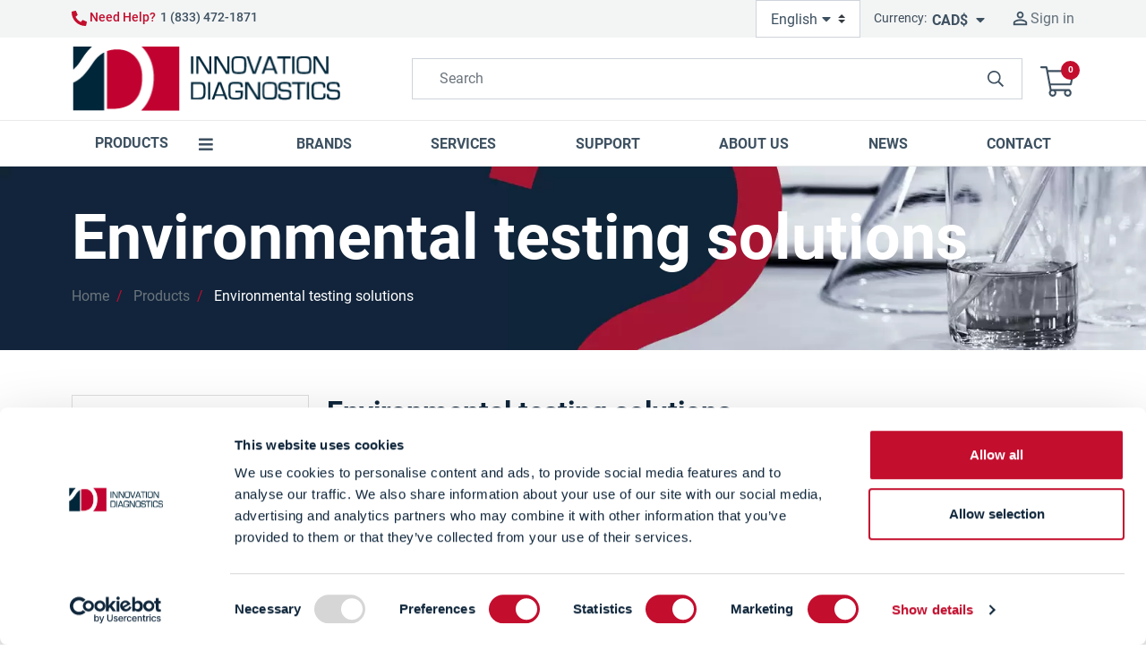

--- FILE ---
content_type: text/html; charset=utf-8
request_url: https://www.innovationdiagnostics.com/en/59-environmental-testing-solutions
body_size: 61454
content:
<!doctype html>
<html lang="en">

  <head>
    
       
 <script id="Cookiebot" src="https://consent.cookiebot.com/uc.js" data-cbid="bb9fe3b9-721c-4d27-8a48-5237cebabd5d" data-blockingmode="auto" type="text/javascript"></script>
 <!-- Google Tag Manager -->
<script>(function(w,d,s,l,i){w[l]=w[l]||[];w[l].push({'gtm.start':
new Date().getTime(),event:'gtm.js'});var f=d.getElementsByTagName(s)[0],
j=d.createElement(s),dl=l!='dataLayer'?'&l='+l:'';j.async=true;j.src=
'https://www.googletagmanager.com/gtm.js?id='+i+dl;f.parentNode.insertBefore(j,f);
})(window,document,'script','dataLayer','GTM-N67FWLJ');</script>
<!-- End Google Tag Manager -->

 

  <meta charset="utf-8">


  <meta http-equiv="x-ua-compatible" content="ie=edge">

<meta http-equiv="Content-Type" content="text/html; charset=ISO-8859-1"/>
<meta name="robots" content="index, follow, max-image-preview:large">



  <title>Environmental testing solutions | Innovation Diagnostics</title>
  
    
  
  <meta name="description" content=" Check out our environmental testing solutions, including water testing, swabs &amp; sponges, hygiene monitoring, etc. Buy online. Shipping in Canada &amp; USA. ">
  <meta name="keywords" content="">
        <link rel="canonical" href="https://www.innovationdiagnostics.com/en/59-environmental-testing-solutions">
    
               <!--   <link rel="alternate" href="https://www.innovationdiagnostics.com/en/59-environmental-testing-solutions" hreflang="en-us"> -->
               <!--   <link rel="alternate" href="https://www.innovationdiagnostics.com/qc/59-tests-environnementaux" hreflang="qc"> -->
       
  



  <meta name="viewport" content="width=device-width, initial-scale=1">



  <link rel="icon" type="image/vnd.microsoft.icon" href="https://www.innovationdiagnostics.com/img/favicon.ico?1626361483">
  <link rel="shortcut icon" type="image/x-icon" href="https://www.innovationdiagnostics.com/img/favicon.ico?1626361483">

<meta  content="https://www.innovationdiagnostics.com/img/logo-open.png">

  


  
  <link  rel="stylesheet" href="https://www.innovationdiagnostics.com/themes/starter/assets/css/theme.css" type="text/css" media="all">
  <link  rel="stylesheet" href="https://www.innovationdiagnostics.com/modules/ps_socialfollow/views/css/ps_socialfollow.css" type="text/css" media="all">
  <link  rel="stylesheet" href="https://www.innovationdiagnostics.com/modules/ybc_blog/views/css/blog_all.css" type="text/css" media="all">
  <link  rel="stylesheet" href="https://www.innovationdiagnostics.com/modules/ybc_blog/views/css/slick.css" type="text/css" media="all">
  <link  rel="stylesheet" href="https://www.innovationdiagnostics.com/modules/ybc_blog/views/css/category.css" type="text/css" media="all">
  <link  rel="stylesheet" href="https://www.innovationdiagnostics.com/modules/ybc_blog/views/css/custom.css" type="text/css" media="all">
  <link  rel="stylesheet" href="https://www.innovationdiagnostics.com/modules/customfields/views/css/customfields_common.css" type="text/css" media="all">
  <link  rel="stylesheet" href="https://www.innovationdiagnostics.com/modules/captchapro/views/css/front.css" type="text/css" media="all">
  <link  rel="stylesheet" href="https://www.innovationdiagnostics.com/modules/iqitmegamenu/views/css/font-awesome.min.css" type="text/css" media="all">
  <link  rel="stylesheet" href="https://www.innovationdiagnostics.com/modules/iqitmegamenu/views/css/front.css" type="text/css" media="all">
  <link  rel="stylesheet" href="https://www.innovationdiagnostics.com/modules/iqitmegamenu/views/css/iqitmegamenu_s_1.css" type="text/css" media="all">
  <link  rel="stylesheet" href="https://www.innovationdiagnostics.com/themes/starter/assets/css/listing.css" type="text/css" media="all">





<link rel="stylesheet" href="https://cdnjs.cloudflare.com/ajax/libs/font-awesome/5.9.0/css/all.min.css" integrity="sha512-q3eWabyZPc1XTCmF+8/LuE1ozpg5xxn7iO89yfSOd5/oKvyqLngoNGsx8jq92Y8eXJ/IRxQbEC+FGSYxtk2oiw==" crossorigin="anonymous" referrerpolicy="no-referrer" />
<style type="text/css">
.fa-shopping-cart:before {
    font-family: 'Font Awesome 5 Free';
}    
</style>


  


  <script type="text/javascript">
        var ajax_controller = "https:\/\/www.innovationdiagnostics.com\/en\/checkout-fields?ajax=1";
        var btGapTag = {"tagContent":{"tracking_type":{"label":"tracking_type","value":"view_item_list"},"coupon_name":{"label":"coupon","value":"no_coupon"},"value":{"label":"value","value":null},"content_name":{"label":"content_name","value":"Environmental testing solutions"},"content_category":{"label":"content_category","value":"'Environmental testing solutions'"}},"elementCategoryProduct":"article.product-miniature","elementShipping":"input[type=radio]","elementPayment":".ps-shown-by-js","elementlogin":"button#submit-login","elementsignup":"div.no-account","elementWishCat":"","elementWishProd":"","gaId":"G-WNGVC741T7","gaEnable":"1","bEnableUa":false,"sUAcode":"","ajaxUrl":"https:\/\/www.innovationdiagnostics.com\/en\/module\/ganalyticspro\/ajax","token":"23e5556a10fcdb01ec4628ad19fb5a18","bRefund":false,"bPartialRefund":false,"bUseConsent":false,"bConsentHtmlElement":"","bConsentHtmlElementSecond":"","iConsentConsentLvl":0,"referer":null,"acbIsInstalled":false,"tagCurrency":"CAD"};
        var c_result = 14;
        var captcha_arithmetic = "1";
        var captcha_background = "#ddebf1";
        var captcha_character_count = "5";
        var captcha_height = "40";
        var captcha_image_complexity = "";
        var captcha_lcomplexity = "1";
        var captcha_t = "Captcha";
        var captcha_textcase = "";
        var captcha_type = "1";
        var captcha_width = "150";
        var check_bellow = "Please check below:";
        var checkout_label = "Checkout";
        var ci_token = "";
        var cl_token = "d92570a476d1afdf486e76e92ed6fa85";
        var empty_captcha = "Empty captcha.";
        var first_number = 9;
        var input_position = 1;
        var iqitmegamenu = {"sticky":true,"mobileType":"push","containerSelector":"#wrapper .container"};
        var is_required_label = " is required";
        var listDisplayAjaxUrl = "https:\/\/www.innovationdiagnostics.com\/en\/module\/is_themecore\/ajaxTheme";
        var not_numeric = "Captcha can be only a number.";
        var number_image_packs = "1";
        var p_version = "1.7";
        var prestashop = {"cart":{"products":[],"totals":{"total":{"type":"total","label":"Total","amount":0,"value":"CAD$0.00"},"total_including_tax":{"type":"total","label":"Total (tax incl.)","amount":0,"value":"CAD$0.00"},"total_excluding_tax":{"type":"total","label":"Total (tax excl.)","amount":0,"value":"CAD$0.00"}},"subtotals":{"products":{"type":"products","label":"Subtotal","amount":0,"value":"CAD$0.00"},"discounts":null,"shipping":{"type":"shipping","label":"Shipping","amount":0,"value":""},"tax":{"type":"tax","label":"Taxes","amount":0,"value":"CAD$0.00"}},"products_count":0,"summary_string":"0 items","vouchers":{"allowed":1,"added":[]},"discounts":[],"minimalPurchase":0,"minimalPurchaseRequired":""},"currency":{"name":"Canadian Dollar","iso_code":"CAD","iso_code_num":"124","sign":"CAD$"},"customer":{"lastname":null,"firstname":null,"email":null,"birthday":null,"newsletter":null,"newsletter_date_add":null,"optin":null,"website":null,"company":null,"siret":null,"ape":null,"is_logged":false,"gender":{"type":null,"name":null},"addresses":[]},"language":{"name":"English (English)","iso_code":"en","locale":"en-US","language_code":"en-us","is_rtl":"0","date_format_lite":"m\/d\/Y","date_format_full":"m\/d\/Y H:i:s","id":1},"page":{"title":"","canonical":"https:\/\/www.innovationdiagnostics.com\/en\/59-environmental-testing-solutions","meta":{"title":"Environmental testing solutions","description":"Check out our environmental testing solutions, including water testing, swabs & sponges, hygiene monitoring, etc. Buy online. Shipping in Canada & USA.","keywords":"","robots":"index"},"page_name":"category","body_classes":{"lang-en":true,"lang-rtl":false,"country-US":true,"currency-CAD":true,"layout-left-column":true,"page-category":true,"tax-display-disabled":true,"category-id-59":true,"category-Environmental testing solutions":true,"category-id-parent-115":true,"category-depth-level-3":true},"admin_notifications":[]},"shop":{"name":"Innovation Diagnostics Inc.","logo":"https:\/\/www.innovationdiagnostics.com\/img\/innovationdiagnosticscom-logo-1626361462.jpg","stores_icon":"https:\/\/www.innovationdiagnostics.com\/img\/logo_stores.png","favicon":"https:\/\/www.innovationdiagnostics.com\/img\/favicon.ico"},"urls":{"base_url":"https:\/\/www.innovationdiagnostics.com\/","current_url":"https:\/\/www.innovationdiagnostics.com\/en\/59-environmental-testing-solutions","shop_domain_url":"https:\/\/www.innovationdiagnostics.com","img_ps_url":"https:\/\/www.innovationdiagnostics.com\/img\/","img_cat_url":"https:\/\/www.innovationdiagnostics.com\/img\/c\/","img_lang_url":"https:\/\/www.innovationdiagnostics.com\/img\/l\/","img_prod_url":"https:\/\/www.innovationdiagnostics.com\/img\/p\/","img_manu_url":"https:\/\/www.innovationdiagnostics.com\/img\/m\/","img_sup_url":"https:\/\/www.innovationdiagnostics.com\/img\/su\/","img_ship_url":"https:\/\/www.innovationdiagnostics.com\/img\/s\/","img_store_url":"https:\/\/www.innovationdiagnostics.com\/img\/st\/","img_col_url":"https:\/\/www.innovationdiagnostics.com\/img\/co\/","img_url":"https:\/\/www.innovationdiagnostics.com\/themes\/starter\/assets\/img\/","css_url":"https:\/\/www.innovationdiagnostics.com\/themes\/starter\/assets\/css\/","js_url":"https:\/\/www.innovationdiagnostics.com\/themes\/starter\/assets\/js\/","pic_url":"https:\/\/www.innovationdiagnostics.com\/upload\/","pages":{"address":"https:\/\/www.innovationdiagnostics.com\/en\/address","addresses":"https:\/\/www.innovationdiagnostics.com\/en\/addresses","authentication":"https:\/\/www.innovationdiagnostics.com\/en\/login","cart":"https:\/\/www.innovationdiagnostics.com\/en\/cart","category":"https:\/\/www.innovationdiagnostics.com\/en\/index.php?controller=category","cms":"https:\/\/www.innovationdiagnostics.com\/en\/index.php?controller=cms","contact":"https:\/\/www.innovationdiagnostics.com\/en\/contact-us","discount":"https:\/\/www.innovationdiagnostics.com\/en\/discount","guest_tracking":"https:\/\/www.innovationdiagnostics.com\/en\/guest-tracking","history":"https:\/\/www.innovationdiagnostics.com\/en\/order-history","identity":"https:\/\/www.innovationdiagnostics.com\/en\/identity","index":"https:\/\/www.innovationdiagnostics.com\/en\/","my_account":"https:\/\/www.innovationdiagnostics.com\/en\/my-account","order_confirmation":"https:\/\/www.innovationdiagnostics.com\/en\/order-confirmation","order_detail":"https:\/\/www.innovationdiagnostics.com\/en\/index.php?controller=order-detail","order_follow":"https:\/\/www.innovationdiagnostics.com\/en\/order-follow","order":"https:\/\/www.innovationdiagnostics.com\/en\/order","order_return":"https:\/\/www.innovationdiagnostics.com\/en\/index.php?controller=order-return","order_slip":"https:\/\/www.innovationdiagnostics.com\/en\/credit-slip","pagenotfound":"https:\/\/www.innovationdiagnostics.com\/en\/page-not-found","password":"https:\/\/www.innovationdiagnostics.com\/en\/password-recovery","pdf_invoice":"https:\/\/www.innovationdiagnostics.com\/en\/index.php?controller=pdf-invoice","pdf_order_return":"https:\/\/www.innovationdiagnostics.com\/en\/index.php?controller=pdf-order-return","pdf_order_slip":"https:\/\/www.innovationdiagnostics.com\/en\/index.php?controller=pdf-order-slip","prices_drop":"https:\/\/www.innovationdiagnostics.com\/en\/prices-drop","product":"https:\/\/www.innovationdiagnostics.com\/en\/index.php?controller=product","search":"https:\/\/www.innovationdiagnostics.com\/en\/search","sitemap":"https:\/\/www.innovationdiagnostics.com\/en\/sitemap","stores":"https:\/\/www.innovationdiagnostics.com\/en\/index.php?controller=stores","supplier":"https:\/\/www.innovationdiagnostics.com\/en\/supplier","register":"https:\/\/www.innovationdiagnostics.com\/en\/login?create_account=1","order_login":"https:\/\/www.innovationdiagnostics.com\/en\/order?login=1"},"alternative_langs":{"en-us":"https:\/\/www.innovationdiagnostics.com\/en\/59-environmental-testing-solutions","qc":"https:\/\/www.innovationdiagnostics.com\/qc\/59-tests-environnementaux"},"theme_assets":"\/themes\/starter\/assets\/","actions":{"logout":"https:\/\/www.innovationdiagnostics.com\/en\/?mylogout="},"no_picture_image":{"bySize":{"small_default":{"url":"https:\/\/www.innovationdiagnostics.com\/img\/p\/en-default-small_default.jpg","width":98,"height":98},"cart_default":{"url":"https:\/\/www.innovationdiagnostics.com\/img\/p\/en-default-cart_default.jpg","width":125,"height":125},"home_default":{"url":"https:\/\/www.innovationdiagnostics.com\/img\/p\/en-default-home_default.jpg","width":370,"height":370},"medium_default":{"url":"https:\/\/www.innovationdiagnostics.com\/img\/p\/en-default-medium_default.jpg","width":452,"height":452},"large_default":{"url":"https:\/\/www.innovationdiagnostics.com\/img\/p\/en-default-large_default.jpg","width":800,"height":800}},"small":{"url":"https:\/\/www.innovationdiagnostics.com\/img\/p\/en-default-small_default.jpg","width":98,"height":98},"medium":{"url":"https:\/\/www.innovationdiagnostics.com\/img\/p\/en-default-home_default.jpg","width":370,"height":370},"large":{"url":"https:\/\/www.innovationdiagnostics.com\/img\/p\/en-default-large_default.jpg","width":800,"height":800},"legend":""}},"configuration":{"display_taxes_label":false,"display_prices_tax_incl":false,"is_catalog":false,"show_prices":true,"opt_in":{"partner":false},"quantity_discount":{"type":"discount","label":"Unit discount"},"voucher_enabled":1,"return_enabled":0},"field_required":[],"breadcrumb":{"links":[{"title":"Home","url":"https:\/\/www.innovationdiagnostics.com\/en\/"},{"title":"Products","url":"https:\/\/www.innovationdiagnostics.com\/en\/115-products"},{"title":"Environmental testing solutions","url":"https:\/\/www.innovationdiagnostics.com\/en\/59-environmental-testing-solutions"}],"count":3},"link":{"protocol_link":"https:\/\/","protocol_content":"https:\/\/"},"time":1767489260,"static_token":"23e5556a10fcdb01ec4628ad19fb5a18","token":"3f7a7b314a29f033aa67f00f8134452f","debug":false};
        var psemailsubscription_subscription = "https:\/\/www.innovationdiagnostics.com\/en\/module\/ps_emailsubscription\/subscription";
        var second_number = 5;
        var there_is1 = "There is 1 error";
        var type_the_text = "Type the text";
        var validate_first = "Fill the captcha with correct answer";
        var whitelist_m = "";
        var whitelisted = false;
        var words_string = ["one","two","three","four","five","six","seven","eight","nine"];
      </script>
 


<!--MM_START COMMERCE CONNECTOR-->
<!-- include once the JavaScript you downloaded e.g. in the header of the order confirmation page -->
<script async src="/js/cc-conversion-tag/cc-conversion-tag-1.0.0.js"></script>
<!--MM_END COMMERCE CONNECTOR-->



<!-- Start of Async Drift Code -->
<script defer>
  "use strict";
  
  !function() {
    var t = window.driftt = window.drift = window.driftt || [];
    if (!t.init) {
      if (t.invoked) return void (window.console && console.error && console.error("Drift snippet included twice."));
      t.invoked = !0, t.methods = [ "identify", "config", "track", "reset", "debug", "show", "ping", "page", "hide", "off", "on" ], 
      t.factory = function(e) {
        return function() {
          var n = Array.prototype.slice.call(arguments);
          return n.unshift(e), t.push(n), t;
        };
      }, t.methods.forEach(function(e) {
        t[e] = t.factory(e);
      }), t.load = function(t) {
        var e = 3e5, n = Math.ceil(new Date() / e) * e, o = document.createElement("script");
        o.type = "text/javascript", o.async = !0, o.crossorigin = "anonymous", o.src = "https://js.driftt.com/include/" + n + "/" + t + ".js";
        var i = document.getElementsByTagName("script")[0];
        i.parentNode.insertBefore(o, i);
      };
    }
  }();
  drift.SNIPPET_VERSION = '0.3.1';
  drift.load('k33cr5584uig');
  </script>
  <!-- End of Async Drift Code -->


<script async rel="preload" as="stylesheet" type="text/javascript"> 
  (function() { 
    var css = document.createElement("link"); 
    css.href = "https://use.fontawesome.com/releases/v5.1.0/css/all.css"; 
    css.rel = "stylesheet"; css.type = "text/css"; 
    document.getElementsByTagName("head")[0].appendChild(css);
     })(); 
</script>


<script async type="text/javascript">
  (function(c,l,a,r,i,t,y){
      c[a]=c[a]||function(){(c[a].q=c[a].q||[]).push(arguments)};
      t=l.createElement(r);t.async=1;t.src="https://www.clarity.ms/tag/"+i;
      y=l.getElementsByTagName(r)[0];y.parentNode.insertBefore(t,y);
  })(window, document, "clarity", "script", "cdt2kciwrt");
</script>


 <!-- Start MM Add to cart make it avaiable for rest of the world.-->
 <script async type="text/javascript">
	$('.product-add-to-cart').on("DOMSubtreeModified", function (e) {
   if($('#mm_HideBtn').css('display') == 'inline')
    {
      $('.product-add-to-cart button.add-to-cart').show();
    }
});

</script>




  <!-- emarketing start -->




<!-- emarketing end --><meta  content="Environmental testing solutions"/>
<meta  content="Check out our environmental testing solutions, including water testing, swabs &amp; sponges, hygiene monitoring, etc. Buy online. Shipping in Canada &amp; USA."/>
<meta  content="website"/>
<meta  content="https://www.innovationdiagnostics.com/en/59-environmental-testing-solutions"/>
<meta  content="Innovation Diagnostics Inc."/>

  <meta  content="https://www.innovationdiagnostics.comhttps://www.innovationdiagnostics.com/img/innovationdiagnosticscom-logo-1626361462.jpg"/>
<meta  content="summary_large_image">
<meta property="twitter:title" content="Environmental testing solutions"/>
<meta property="twitter:description" content="Check out our environmental testing solutions, including water testing, swabs &amp; sponges, hygiene monitoring, etc. Buy online. Shipping in Canada &amp; USA."/>
<meta property="twitter:site" content="Innovation Diagnostics Inc."/>
<meta property="twitter:creator" content="Innovation Diagnostics Inc."/>
<meta property="twitter:domain" content="https://www.innovationdiagnostics.com/en/59-environmental-testing-solutions"/>

  <meta property="twitter:image" content="https://www.innovationdiagnostics.comhttps://www.innovationdiagnostics.com/img/innovationdiagnosticscom-logo-1626361462.jpg"/>
  <meta property="twitter:image:alt" content="Check out our environmental testing solutions, including water testing, swabs &amp; sponges, hygiene monitoring, etc. Buy online. Shipping in Canada &amp; USA."/>

    
    
<script src="https://unpkg.com/webp-hero@0.0.0-dev.21/dist-cjs/polyfills.js"></script>
<script src="https://unpkg.com/webp-hero@0.0.0-dev.21/dist-cjs/webp-hero.bundle.js"></script>
<script>
    var webpMachine = new webpHero.WebpMachine()
    webpMachine.polyfillDocument()
</script>	<script async src="https://www.googletagmanager.com/gtag/js?id=G-WNGVC741T7"></script>
    
<script type="text/javascript">
var unlike_text ="Unlike this post";
var like_text ="Like this post";
var baseAdminDir ='//';
var ybc_blog_product_category ='0';
var ybc_blog_polls_g_recaptcha = false;
</script>
 

	<meta data-module="adp-microdatos-opengraph-begin_p17v3.1.0" />
	<meta property="og:url" content="https://www.innovationdiagnostics.com/en/59-environmental-testing-solutions" />

	<meta property="og:title" content="Environmental testing solutions" />
	<meta property="og:description" content="Check out our environmental testing solutions, including water testing, swabs &amp; sponges, hygiene monitoring, etc. Buy online. Shipping in Canada &amp; USA." />
	<meta property="og:site_name" content="Innovation Diagnostics Inc." />
	<meta property="og:locale" content="en_us" />
				<meta property="og:locale:alternate" content="qc" />
	
	
	<meta property="og:type" content="website" />
						<meta property="og:image" content="https://www.innovationdiagnostics.com/img/logo-open.png"/>
				<meta property="og:image:alt" content="Environmental testing solutions"/>
	
<!-- TwitterCard -->
<meta name="twitter:card" content="summary_large_image">

	<meta name="twitter:title" content="Environmental testing solutions">

	<meta name="twitter:description" content="Check out our environmental testing solutions, including water testing, swabs &amp; sponges, hygiene monitoring, etc. Buy online. Shipping in Canada &amp; USA.">


	 		
					<meta property="twitter:image" content="https://www.innovationdiagnostics.com/img/logo-open.png"/>
		
	
	<meta property="twitter:image:alt" content="Environmental testing solutions"/>


<meta name="twitter:site" content="Innovation Diagnostics Inc.">

<meta name="twitter:creator" content="Innovation Diagnostics Inc.">

<meta name="twitter:domain" content="https://www.innovationdiagnostics.com/en/59-environmental-testing-solutions">
	
	<meta data-module="adp-microdatos-opengraph-end_p17v3.1.0" />
<!-- Microdatos Organization -->
	
<script type="application/ld+json" id="adpmicrodatos-organization-ps17v3.1.0">
{
    "@context": "http://schema.org",
    "@type" : "Organization",
    "name" : "Innovation Diagnostics Inc.",
    "url" : "https://www.innovationdiagnostics.com/",
	"sameAs" : [
	"https://www.facebook.com/innovationdiagnosticsinc/",
	"https://ca.linkedin.com/company/innovation-diagnostics",
	"https://www.youtube.com/user/InnovationDiagnostic",
	"https://twitter.com/innovationdiagnosticsinc/",
    "https://www.instagram.com/innovation-diagnostics"
   	],
    "logo" : [
    	{

    	"@type" : "ImageObject",
    	"url" : "https://www.innovationdiagnostics.com/img/innovationdiagnosticscom-logo-1626361462.jpg"
    	}
    ],
      "areaServed": [

      {
      "@type": "Country",
      "name": "CA"
      },
       {
      "@type": "Country",
      "name": "US"
      }
      
      ],
    "email" : "orders@innovationdiagnostics.com"
			,"address": {
	    "@type": "PostalAddress",
	    "addressLocality": "St-Eustache",
	    "postalCode": "J7R 5V7",
	    "streetAddress": "229 rue Robinson",
	    "addressRegion": "Quebec",
	    "addressCountry": "CA"
	}
			,"contactPoint" : [
		{
			"@type" : "ContactPoint",
	    	"telephone" : "(833) 472-1871",
	    	"contactType" : "customer service",
			"contactOption": "TollFree",
	    	"availableLanguage": [ 
	    			    				    				"English (English)"
	    				    			    				    				,"Français"
	    				    			    	]
	    } 
	],
	    "aggregateRating": {
    "@type": "AggregateRating",
    "ratingValue": "4.7",
    "reviewCount": "17"
  }
}
</script>


<!-- Microdatos Webpage -->
	
<script type="application/ld+json" id="adpmicrodatos-webpage-ps17v3.1.0">
{
    "@context": "http://schema.org",
    "@type" : "WebPage",
    "isPartOf": [{
        "@type":"WebSite",
        "url":  "https://www.innovationdiagnostics.com/en/",
        "name": "Innovation Diagnostics Inc."
    }],
    "name": "Environmental testing solutions",
    "url": "https://www.innovationdiagnostics.com/en/59-environmental-testing-solutions"
}
</script>


<!-- Microdatos Store -->
	
<script type="application/ld+json" id="adpmicrodatos-store-ps17v3.1.0">
{
    "@context": "http://schema.org",
    "@type": "LocalBusiness",
    "name":"Innovation Diagnostics Inc",
    "url": "https://www.innovationdiagnostics.com/en/",
    "address": {
            "@type": "PostalAddress",
            "addressLocality": "Saint-Eustache",
            "postalCode": "J7R 5V7",
            "streetAddress": "229 Rue Robinson, Saint-Eustache, QC J7R 5V7, Canad\u00e1" ,
            "addressRegion": "Quebec",
            "addressCountry": "Canada"
        },
        "image": {
            "@type": "ImageObject",
            "url":  "https://www.innovationdiagnostics.com/img/st/1.jpg"
    },
            "geo": {
        "@type": "GeoCoordinates",
        "latitude": "45.78442583",
        "longitude": "-73.90398790"
    },
        "priceRange": "0 - 18585",
        "openingHoursSpecification": [
                        { "@type": "OpeningHoursSpecification","dayOfWeek": "http://schema.org/Monday","opens": "9:00AM – 17:00PM","closes": "" }
                                    ,{ "@type": "OpeningHoursSpecification","dayOfWeek": "http://schema.org/Tuesday","opens": "9:00AM – 17:00PM","closes": "" }
                                    ,{ "@type": "OpeningHoursSpecification","dayOfWeek": "http://schema.org/Wednesday","opens": "9:00AM – 17:00PM","closes": "" }
                                    ,{ "@type": "OpeningHoursSpecification","dayOfWeek": "http://schema.org/Thursday","opens": "9:00AM – 17:00PM","closes": "" }
                                    ,{ "@type": "OpeningHoursSpecification","dayOfWeek": "http://schema.org/Friday","opens": "9:00AM – 17:00PM","closes": "" }
                                            ],
        "telephone": "450-472-1871"
}
</script>


<!-- Microdatos Breadcrumb -->
	<script type="application/ld+json" id="adpmicrodatos-breadcrumblist-ps17v3.1.0">
    {
        "itemListElement": [
            {
                "item": "https://www.innovationdiagnostics.com/en/",
                "name": "Home",
                "position": 1,
                "@type": "ListItem"
            }, 
            {
                "item": "https://www.innovationdiagnostics.com/en/115-products",
                "name": "Products",
                "position": 2,
                "@type": "ListItem"
            }, 
            {
                "item": "https://www.innovationdiagnostics.com/en/59-environmental-testing-solutions",
                "name": "Environmental testing solutions",
                "position": 3,
                "@type": "ListItem"
            } 
        ],
        "@context": "https://schema.org/",
        "@type": "BreadcrumbList"
    }
</script>






<script defer>
  (function(g,e,o,t,a,r,ge,tl,y,s){
  g.getElementsByTagName(o)[0].insertAdjacentHTML('afterbegin','<style id="georedirect1638987739176style">body{opacity:0.0 !important;}</style>');
  s=function(){g.getElementById('georedirect1638987739176style').innerHTML='body{opacity:1.0 !important;}';};
  t=g.getElementsByTagName(o)[0];y=g.createElement(e);y.async=true;
  y.src='https://g792337342.co/gr?id=-MqQH1yCHLe5WcKPhsN3&refurl='+g.referrer+'&winurl='+encodeURIComponent(window.location);
  t.parentNode.insertBefore(y,t);y.onerror=function(){s()};
  georedirect1638987739176loaded=function(redirect){var to=0;if(redirect){to=5000};
  setTimeout(function(){s();},to)};
  })(document,'script','head');
  </script>

  




<script src="https://apis.google.com/js/platform.js?onload=renderOptIn" async defer></script>

<script type="text/javascript">


  window.renderOptIn = function() {
    window.gapi.load('surveyoptin', function() {
      window.gapi.surveyoptin.render(
        {
          // REQUIRED FIELDS
          "merchant_id": 501358650,
            "order_id": "",
            "email": "",
            "delivery_country": 'CA',
            "estimated_delivery_date": "2026-01-03",

          // OPTIONAL FIELDS
          "products": [{"gtin":"GTIN1"}, {"gtin":"GTIN2"}]
        });
    });
  }
</script>





    
  </head>

  <body id="category" class="lang-en country-us currency-cad layout-left-column page-category tax-display-disabled category-id-59 category-environmental-testing-solutions category-id-parent-115 category-depth-level-3">

    
      
    

    <main class="l-main">
      
              

      <header id="header" class="l-header">
        <span id="geotargetly_country" class="test"></span>
        
          
  <div class="header-banner">
    
  </div>



  <nav class="header-nav d-md-block d-none">
    <div class="container">
      <div class="row align-items-center">
        <div id="_mobile_contact_link" class="col">
  <div id="contact-link">
        <!--  --> 
          
          <a   href="/en/contact-us"  class="align-material-icon" style="font-size: 14px;"> 
          <svg aria-hidden="true" focusable="false" data-prefix="fas" data-icon="phone-alt" width= "17px" height ="23px" role="img" xmlns="http://www.w3.org/2000/svg" viewBox="0 0 512 512" class="svg-inline--fa fa-phone-alt fa-w-16"><path fill="currentColor" d="M497.39 361.8l-112-48a24 24 0 0 0-28 6.9l-49.6 60.6A370.66 370.66 0 0 1 130.6 204.11l60.6-49.6a23.94 23.94 0 0 0 6.9-28l-48-112A24.16 24.16 0 0 0 122.6.61l-104 24A24 24 0 0 0 0 48c0 256.5 207.9 464 464 464a24 24 0 0 0 23.4-18.6l24-104a24.29 24.29 0 0 0-14.01-27.6z" class=""></path></svg>
            &nbsp; <b>Need Help?</b> 
          </a>  
           <a class="help" href="tel:1(833)472-1871">1 (833) 472-1871</a>
  </div>
</div>

        <div id="_desktop_language_selector" class="col-auto flex-grow-0 flex-shrink-0">
  <select class="js-select-link custom-select lang" aria-labelledby="language-selector-label">
          <option value="https://www.innovationdiagnostics.com/en/59-environmental-testing-solutions" selected data-iso-code="en">English</option>
          <option value="https://www.innovationdiagnostics.com/qc/59-tests-environnementaux" data-iso-code="qc">Français</option>
      </select>
</div>

<div id="_desktop_language_selector" class="col-auto flex-grow-0 flex-shrink-0 d-lg-none">
  <select class="js-select-link custom-select lang" aria-labelledby="language-selector-label">
          <option value="https://www.innovationdiagnostics.com/en/59-environmental-testing-solutions" selected data-iso-code="en">English</option>
          <option value="https://www.innovationdiagnostics.com/qc/59-tests-environnementaux" data-iso-code="qc">Français</option>
      </select>
</div>



<div id="_desktop_currency_selector" class="col-auto flex-grow-0 flex-shrink-0 pr-0 d-md-none">

  <div class="d-flex align-items-center" style="color: #3d4c59; font-size: 14px;">
        Currency: &nbsp;     <select class="js-select-link custom-select none-border currency-select" aria-labelledby="currency-selector-label">
              <option value="https://www.innovationdiagnostics.com/en/59-environmental-testing-solutions?SubmitCurrency=1&amp;id_currency=1" selected> CAD$ </option>
              <option value="https://www.innovationdiagnostics.com/en/59-environmental-testing-solutions?SubmitCurrency=1&amp;id_currency=2"> US$ </option>
        
    </select>
  </div>
</div>
<div id="_desktop_currency_selector" class="col-auto flex-grow-0 flex-shrink-0 pr-0 d-md-block">

  <div class="d-flex align-items-center" style="color: #3d4c59; font-size: 14px;">
        Currency: &nbsp;     <select class="js-select-link custom-select none-border currency-select" aria-labelledby="currency-selector-label">
              <option value="https://www.innovationdiagnostics.com/en/59-environmental-testing-solutions?SubmitCurrency=1&amp;id_currency=1" selected> CAD$ </option>
              <option value="https://www.innovationdiagnostics.com/en/59-environmental-testing-solutions?SubmitCurrency=1&amp;id_currency=2"> US$ </option>
        
    </select>
    
  </div>
  
</div>

<div class="col-auto flex-grow-0 signInCustomer pr-0">
  <a
    class="header-top__link icon-user align-material-icon"
    href="https://www.innovationdiagnostics.com/en/my-account"
          title="Log in to your customer account"
      >
    <!--      -->
    <span class="align-material-icon" > </span> <span class="material-icons" id="size">person_outline</span>  <span id="sign-in-text" class="d-lg-block d-none">Sign in</span></span>

  </a>
</div>

      </div>
    </div>
  </nav>



  <div class="header-top">
    <div class="container">

       <div class="row header-top__row py-sm-2">

        <div class="col flex-grow-0 header-top__block header-top__block--menu-toggle d-lg-none">
          <a
            class="header-top__link"
            href="#"
            data-toggle="modal"
            data-target="#mobile_top_menu_wrapper"
            >
            <div class="header-top__icon-container">
              <span class="header-top__icon material-icons">menu</span>
            </div>
          </a>
        </div>

        <div class="col-md-4 col header-top__block header-top__block--logo">
                      <a href="https://www.innovationdiagnostics.com/">
            <img class="logo img-fluid" style="padding-left: 1px" src="https://www.innovationdiagnostics.com/img/innovationdiagnosticscom-logo-1626361462.jpg" alt="Innovation Diagnostics Inc. logo" loading="lazy" width="300" height="73">
            </a>
                  </div>

        <div class="header-top__block header-top__block--search col">

	<div id="_desktop_search_from" class="d-md-none d-lg-block">
		<form class="search-form js-search-form mr-0" data-search-controller-url="https://www.innovationdiagnostics.com/en/module/is_searchbar/ajaxSearch" method="get" action="//www.innovationdiagnostics.com/en/search">
			<div class="search-form__form-group">
				<input type="hidden" name="controller" value="search">
				<input class="js-search-input search-form__input form-control control-search" placeholder="Search" type="text" name="s" value="">
				<button type="submit" class="search-form__btn btn searchBtn" aria-label="innovationdiagnosticsinc search button">
				
					<svg height="18px" aria-hidden="true" focusable="false" data-prefix="far" data-icon="search" role="img" xmlns="http://www.w3.org/2000/svg" viewBox="0 0 512 512" class="svg-inline--fa fa-search fa-w-16"><path fill="currentColor" d="M508.5 468.9L387.1 347.5c-2.3-2.3-5.3-3.5-8.5-3.5h-13.2c31.5-36.5 50.6-84 50.6-136C416 93.1 322.9 0 208 0S0 93.1 0 208s93.1 208 208 208c52 0 99.5-19.1 136-50.6v13.2c0 3.2 1.3 6.2 3.5 8.5l121.4 121.4c4.7 4.7 12.3 4.7 17 0l22.6-22.6c4.7-4.7 4.7-12.3 0-17zM208 368c-88.4 0-160-71.6-160-160S119.6 48 208 48s160 71.6 160 160-71.6 160-160 160z" class=""></path></svg>
				</button>
			</div>
		</form>
	</div>

	<a role="button" class="search-toggler header-top__link d-md-block d-lg-none" data-toggle="modal" data-target="#saerchModal" aria-label="innovationdiagnosticsinc">
		<div class="header-top__icon-container d-flex justify-content-end">
			<span class="header-top__icon material-icons">search</span>
		</div>
	</a>

</div>
<div class="col-auto flex-grow-0 signInCustomer pr-0">
  <a
    class="header-top__link icon-user align-material-icon"
    href="https://www.innovationdiagnostics.com/en/my-account"
          title="Log in to your customer account"
      >
    <!--      -->
    <span class="align-material-icon" > </span> <span class="material-icons" id="size">person_outline</span>  <span id="sign-in-text" class="d-lg-block d-none">Sign in</span></span>

  </a>
</div>
<div class="header-top__block header-top__block--cart col flex-grow-0 ">
  <div class="blockcart cart-preview dropdown" data-refresh-url="//www.innovationdiagnostics.com/en/module/is_shoppingcart/ajax">
    <a href="#" role="button" id="cartDropdown" data-toggle="dropdown" aria-haspopup="true" aria-expanded="false" class="header-top__link d-lg-block d-none px-0">
      <div class="header-top__icon-container">
        <svg class="shop-cart" aria-hidden="true" focusable="false" data-prefix="fal" data-icon="shopping-cart" role="img" xmlns="http://www.w3.org/2000/svg" viewBox="0 0 576 512" class="svg-inline--fa fa-shopping-cart fa-w-18">
          <path fill="currentColor" d="M551.991 64H129.28l-8.329-44.423C118.822 8.226 108.911 0 97.362 0H12C5.373 0 0 5.373 0 12v8c0 6.627 5.373 12 12 12h78.72l69.927 372.946C150.305 416.314 144 431.42 144 448c0 35.346 28.654 64 64 64s64-28.654 64-64a63.681 63.681 0 0 0-8.583-32h145.167a63.681 63.681 0 0 0-8.583 32c0 35.346 28.654 64 64 64 35.346 0 64-28.654 64-64 0-17.993-7.435-34.24-19.388-45.868C506.022 391.891 496.76 384 485.328 384H189.28l-12-64h331.381c11.368 0 21.177-7.976 23.496-19.105l43.331-208C578.592 77.991 567.215 64 551.991 64zM240 448c0 17.645-14.355 32-32 32s-32-14.355-32-32 14.355-32 32-32 32 14.355 32 32zm224 32c-17.645 0-32-14.355-32-32s14.355-32 32-32 32 14.355 32 32-14.355 32-32 32zm38.156-192H171.28l-36-192h406.876l-40 192z" class="">
          </path>
        </svg>
        <span class="header-top__badge ">
          0
        </span>
      </div>
    </a>
    <a href="//www.innovationdiagnostics.com/en/cart?action=show" class="d-flex d-lg-none header-top__link">
      <div class="header-top__icon-container">
        <svg class="shop-cart" aria-hidden="true" focusable="false" data-prefix="fal" data-icon="shopping-cart" role="img" xmlns="http://www.w3.org/2000/svg" viewBox="0 0 576 512" class="svg-inline--fa fa-shopping-cart fa-w-18"><path fill="currentColor" d="M551.991 64H129.28l-8.329-44.423C118.822 8.226 108.911 0 97.362 0H12C5.373 0 0 5.373 0 12v8c0 6.627 5.373 12 12 12h78.72l69.927 372.946C150.305 416.314 144 431.42 144 448c0 35.346 28.654 64 64 64s64-28.654 64-64a63.681 63.681 0 0 0-8.583-32h145.167a63.681 63.681 0 0 0-8.583 32c0 35.346 28.654 64 64 64 35.346 0 64-28.654 64-64 0-17.993-7.435-34.24-19.388-45.868C506.022 391.891 496.76 384 485.328 384H189.28l-12-64h331.381c11.368 0 21.177-7.976 23.496-19.105l43.331-208C578.592 77.991 567.215 64 551.991 64zM240 448c0 17.645-14.355 32-32 32s-32-14.355-32-32 14.355-32 32-32 32 14.355 32 32zm224 32c-17.645 0-32-14.355-32-32s14.355-32 32-32 32 14.355 32 32-14.355 32-32 32zm38.156-192H171.28l-36-192h406.876l-40 192z" class=""></path></svg>
        <span class="header-top__badge ">
          0
        </span>
      </div>
    </a>
    <div class="dropdown-menu blockcart__dropdown cart-dropdown dropdown-menu-right" aria-labelledby="cartDropdown">
      <div class="cart-dropdown__content keep-open js-cart__card-body cart__card-body">
        <div class="cart-loader"><div class="spinner-border text-primary" role="status"><span class="sr-only">Loading...</span></div></div>
        <div class="cart-dropdown__title d-flex align-items-center mb-3">
          <p class="h5 mb-0 mr-2">
            Your cart
          </p>
          <span class="cart-dropdown__close dropdown-close ml-auto cursor-pointer">
            ×
          </span>
        </div>
                  <div class="alert alert-warning">
            Unfortunately your basket is empty
          </div>
              </div>
    </div>
  </div>
</div>

      </div>

    </div>
  </div>
  
<div class="menuWrapper"> 
  <div class="container ">
    <div class="d-none  d-lg-none  header-top__block header-top__block--menu px-0">
      <div  id="_desktop_top_menu">
        
      <ul  class="main-menu__dropdown js-main-menu justify-content-between h-100" role="navigation" data-depth="0">
                                        <li  class="lispace main-menu__item--0 category main-menu__item main-menu__item--top"
          id="category-115" aria-haspopup="true" aria-expanded="false"
          aria-owns="top_sub_menu_83155" aria-controls="top_sub_menu_83155">
          
                    <div class="main-menu__item-header">
                      <a
             class="category-list categories d-md-flex w-100 h-100 main-menu__item-link main-menu__item-link--top main-menu__item-link--hassubmenu"
              href="https://www.innovationdiagnostics.com/en/115-products" data-depth="0"
                          >
              <span class="align-self-center">
                                Products
                
              </span>
              <!-- <svg height= "14px" aria-hidden="true" focusable="false" data-prefix="fas" data-icon="bars" role="img" xmlns="http://www.w3.org/2000/svg" viewBox="0 0 448 512" class="svg-inline--fa fa-bars fa-w-14">
                <path fill="currentColor" d="M16 132h416c8.837 0 16-7.163 16-16V76c0-8.837-7.163-16-16-16H16C7.163 60 0 67.163 0 76v40c0 8.837 7.163 16 16 16zm0 160h416c8.837 0 16-7.163 16-16v-40c0-8.837-7.163-16-16-16H16c-8.837 0-16 7.163-16 16v40c0 8.837 7.163 16 16 16zm0 160h416c8.837 0 16-7.163 16-16v-40c0-8.837-7.163-16-16-16H16c-8.837 0-16 7.163-16 16v40c0 8.837 7.163 16 16 16z" class=""></path>
              </svg> -->

            </a>

                                                <span class="d-block d-lg-none">
                <span data-target="#top_sub_menu_74763" data-toggle="collapse"
                      class="d-block navbar-toggler icon-collapse">
                  <i class="material-icons">&#xE313;</i>
                </span>
              </span>
          </div>
                                <div class="main-menu__sub  collapse d-lg-block main-menu-width" data-collapse-hide-mobile
                 id="top_sub_menu_74763" role="group" aria-labelledby="category-115"
                 aria-expanded="false" aria-hidden="true">
              <div class="menu-sub__content">
                
      <ul    class="direction main-menu__list main-menu__list--1" data-depth="1">
                                        <li  class="lispace main-menu__item--1 category main-menu__item main-menu__item--sub"
          id="category-17" aria-haspopup="true" aria-expanded="false"
          aria-owns="top_sub_menu_74292" aria-controls="top_sub_menu_74292">
          
                    <div class="main-menu__item-header">
                      <a
             class="category-list categories d-md-flex w-100 h-100 main-menu__item-link main-menu__item-link--sub main-menu__item-link--1 main-menu__item-link--hassubmenu"
              href="https://www.innovationdiagnostics.com/en/17-neogen-food-safety-solutions" data-depth="1"
                          >
              <span class="align-self-center">
                                Neogen® Food Safety Solutions
                
              </span>
              <!-- <svg height= "14px" aria-hidden="true" focusable="false" data-prefix="fas" data-icon="bars" role="img" xmlns="http://www.w3.org/2000/svg" viewBox="0 0 448 512" class="svg-inline--fa fa-bars fa-w-14">
                <path fill="currentColor" d="M16 132h416c8.837 0 16-7.163 16-16V76c0-8.837-7.163-16-16-16H16C7.163 60 0 67.163 0 76v40c0 8.837 7.163 16 16 16zm0 160h416c8.837 0 16-7.163 16-16v-40c0-8.837-7.163-16-16-16H16c-8.837 0-16 7.163-16 16v40c0 8.837 7.163 16 16 16zm0 160h416c8.837 0 16-7.163 16-16v-40c0-8.837-7.163-16-16-16H16c-8.837 0-16 7.163-16 16v40c0 8.837 7.163 16 16 16z" class=""></path>
              </svg> -->

            </a>

                                                <span class="d-block d-lg-none">
                <span data-target="#top_sub_menu_63056" data-toggle="collapse"
                      class="d-block navbar-toggler icon-collapse">
                  <i class="material-icons">&#xE313;</i>
                </span>
              </span>
          </div>
                                <div class=" collapse d-lg-block main-menu-width" data-collapse-hide-mobile
                 id="top_sub_menu_63056" role="group" aria-labelledby="category-17"
                 aria-expanded="false" aria-hidden="true">
              <div >
                
      <ul    class="direction main-menu__list main-menu__list--2" data-depth="2">
                                        <li  class="lispace main-menu__item--2 category main-menu__item main-menu__item--sub"
          id="category-25" aria-haspopup="true" aria-expanded="false"
          aria-owns="top_sub_menu_32815" aria-controls="top_sub_menu_32815">
          
                    <div class="main-menu__item-header">
                      <a
             class="category-list categories d-md-flex w-100 h-100 main-menu__item-link main-menu__item-link--sub main-menu__item-link--2 main-menu__item-link--hassubmenu"
              href="https://www.innovationdiagnostics.com/en/25-neogen-petrifilm" data-depth="2"
                          >
              <span class="align-self-center">
                                Neogen® Petrifilm™
                
              </span>
              <!-- <svg height= "14px" aria-hidden="true" focusable="false" data-prefix="fas" data-icon="bars" role="img" xmlns="http://www.w3.org/2000/svg" viewBox="0 0 448 512" class="svg-inline--fa fa-bars fa-w-14">
                <path fill="currentColor" d="M16 132h416c8.837 0 16-7.163 16-16V76c0-8.837-7.163-16-16-16H16C7.163 60 0 67.163 0 76v40c0 8.837 7.163 16 16 16zm0 160h416c8.837 0 16-7.163 16-16v-40c0-8.837-7.163-16-16-16H16c-8.837 0-16 7.163-16 16v40c0 8.837 7.163 16 16 16zm0 160h416c8.837 0 16-7.163 16-16v-40c0-8.837-7.163-16-16-16H16c-8.837 0-16 7.163-16 16v40c0 8.837 7.163 16 16 16z" class=""></path>
              </svg> -->

            </a>

                                                <span class="d-block d-lg-none">
                <span data-target="#top_sub_menu_73081" data-toggle="collapse"
                      class="d-block navbar-toggler icon-collapse">
                  <i class="material-icons">&#xE313;</i>
                </span>
              </span>
          </div>
                                <div class=" collapse d-lg-block main-menu-width" data-collapse-hide-mobile
                 id="top_sub_menu_73081" role="group" aria-labelledby="category-25"
                 aria-expanded="false" aria-hidden="true">
              <div >
                
      <ul    class="direction main-menu__list main-menu__list--3" data-depth="3">
                      <li  class="lispace main-menu__item--3 category main-menu__item main-menu__item--sub"
          id="category-46" >
          
                      <a
             class="category-list categories d-md-flex w-100 h-100 main-menu__item-link main-menu__item-link--sub main-menu__item-link--3 main-menu__item-link--nosubmenu"
              href="https://www.innovationdiagnostics.com/en/46-petrifilm-standard-plates" data-depth="3"
                          >
              <span class="align-self-center">
                                Petrifilm™ Standard Plates
                
              </span>
              <!-- <svg height= "14px" aria-hidden="true" focusable="false" data-prefix="fas" data-icon="bars" role="img" xmlns="http://www.w3.org/2000/svg" viewBox="0 0 448 512" class="svg-inline--fa fa-bars fa-w-14">
                <path fill="currentColor" d="M16 132h416c8.837 0 16-7.163 16-16V76c0-8.837-7.163-16-16-16H16C7.163 60 0 67.163 0 76v40c0 8.837 7.163 16 16 16zm0 160h416c8.837 0 16-7.163 16-16v-40c0-8.837-7.163-16-16-16H16c-8.837 0-16 7.163-16 16v40c0 8.837 7.163 16 16 16zm0 160h416c8.837 0 16-7.163 16-16v-40c0-8.837-7.163-16-16-16H16c-8.837 0-16 7.163-16 16v40c0 8.837 7.163 16 16 16z" class=""></path>
              </svg> -->

            </a>

                              </li>
                      <li  class="lispace main-menu__item--3 category main-menu__item main-menu__item--sub"
          id="category-47" >
          
                      <a
             class="category-list categories d-md-flex w-100 h-100 main-menu__item-link main-menu__item-link--sub main-menu__item-link--3 main-menu__item-link--nosubmenu"
              href="https://www.innovationdiagnostics.com/en/47-petrifilm-rapid-plates" data-depth="3"
                          >
              <span class="align-self-center">
                                Petrifilm™ Rapid Plates
                
              </span>
              <!-- <svg height= "14px" aria-hidden="true" focusable="false" data-prefix="fas" data-icon="bars" role="img" xmlns="http://www.w3.org/2000/svg" viewBox="0 0 448 512" class="svg-inline--fa fa-bars fa-w-14">
                <path fill="currentColor" d="M16 132h416c8.837 0 16-7.163 16-16V76c0-8.837-7.163-16-16-16H16C7.163 60 0 67.163 0 76v40c0 8.837 7.163 16 16 16zm0 160h416c8.837 0 16-7.163 16-16v-40c0-8.837-7.163-16-16-16H16c-8.837 0-16 7.163-16 16v40c0 8.837 7.163 16 16 16zm0 160h416c8.837 0 16-7.163 16-16v-40c0-8.837-7.163-16-16-16H16c-8.837 0-16 7.163-16 16v40c0 8.837 7.163 16 16 16z" class=""></path>
              </svg> -->

            </a>

                              </li>
                      <li  class="lispace main-menu__item--3 category main-menu__item main-menu__item--sub"
          id="category-217" >
          
                      <a
             class="category-list categories d-md-flex w-100 h-100 main-menu__item-link main-menu__item-link--sub main-menu__item-link--3 main-menu__item-link--nosubmenu"
              href="https://www.innovationdiagnostics.com/en/217-petrifilm-automation" data-depth="3"
                          >
              <span class="align-self-center">
                                Petrifilm™ Automation
                
              </span>
              <!-- <svg height= "14px" aria-hidden="true" focusable="false" data-prefix="fas" data-icon="bars" role="img" xmlns="http://www.w3.org/2000/svg" viewBox="0 0 448 512" class="svg-inline--fa fa-bars fa-w-14">
                <path fill="currentColor" d="M16 132h416c8.837 0 16-7.163 16-16V76c0-8.837-7.163-16-16-16H16C7.163 60 0 67.163 0 76v40c0 8.837 7.163 16 16 16zm0 160h416c8.837 0 16-7.163 16-16v-40c0-8.837-7.163-16-16-16H16c-8.837 0-16 7.163-16 16v40c0 8.837 7.163 16 16 16zm0 160h416c8.837 0 16-7.163 16-16v-40c0-8.837-7.163-16-16-16H16c-8.837 0-16 7.163-16 16v40c0 8.837 7.163 16 16 16z" class=""></path>
              </svg> -->

            </a>

                              </li>
                      <li  class="lispace main-menu__item--3 category main-menu__item main-menu__item--sub"
          id="category-50" >
          
                      <a
             class="category-list categories d-md-flex w-100 h-100 main-menu__item-link main-menu__item-link--sub main-menu__item-link--3 main-menu__item-link--nosubmenu"
              href="https://www.innovationdiagnostics.com/en/50-petrifilm-aqua-plates" data-depth="3"
                          >
              <span class="align-self-center">
                                Petrifilm™ Aqua Plates
                
              </span>
              <!-- <svg height= "14px" aria-hidden="true" focusable="false" data-prefix="fas" data-icon="bars" role="img" xmlns="http://www.w3.org/2000/svg" viewBox="0 0 448 512" class="svg-inline--fa fa-bars fa-w-14">
                <path fill="currentColor" d="M16 132h416c8.837 0 16-7.163 16-16V76c0-8.837-7.163-16-16-16H16C7.163 60 0 67.163 0 76v40c0 8.837 7.163 16 16 16zm0 160h416c8.837 0 16-7.163 16-16v-40c0-8.837-7.163-16-16-16H16c-8.837 0-16 7.163-16 16v40c0 8.837 7.163 16 16 16zm0 160h416c8.837 0 16-7.163 16-16v-40c0-8.837-7.163-16-16-16H16c-8.837 0-16 7.163-16 16v40c0 8.837 7.163 16 16 16z" class=""></path>
              </svg> -->

            </a>

                              </li>
                      <li  class="lispace main-menu__item--3 category main-menu__item main-menu__item--sub"
          id="category-48" >
          
                      <a
             class="category-list categories d-md-flex w-100 h-100 main-menu__item-link main-menu__item-link--sub main-menu__item-link--3 main-menu__item-link--nosubmenu"
              href="https://www.innovationdiagnostics.com/en/48-petrifilm-accessories" data-depth="3"
                          >
              <span class="align-self-center">
                                Petrifilm™ Accessories
                
              </span>
              <!-- <svg height= "14px" aria-hidden="true" focusable="false" data-prefix="fas" data-icon="bars" role="img" xmlns="http://www.w3.org/2000/svg" viewBox="0 0 448 512" class="svg-inline--fa fa-bars fa-w-14">
                <path fill="currentColor" d="M16 132h416c8.837 0 16-7.163 16-16V76c0-8.837-7.163-16-16-16H16C7.163 60 0 67.163 0 76v40c0 8.837 7.163 16 16 16zm0 160h416c8.837 0 16-7.163 16-16v-40c0-8.837-7.163-16-16-16H16c-8.837 0-16 7.163-16 16v40c0 8.837 7.163 16 16 16zm0 160h416c8.837 0 16-7.163 16-16v-40c0-8.837-7.163-16-16-16H16c-8.837 0-16 7.163-16 16v40c0 8.837 7.163 16 16 16z" class=""></path>
              </svg> -->

            </a>

                              </li>
          </ul>
    <!-- 123 -->

              </div>
            </div>
                  </li>
                      <li  class="lispace main-menu__item--2 category main-menu__item main-menu__item--sub"
          id="category-26" >
          
                      <a
             class="category-list categories d-md-flex w-100 h-100 main-menu__item-link main-menu__item-link--sub main-menu__item-link--2 main-menu__item-link--nosubmenu"
              href="https://www.innovationdiagnostics.com/en/26-neogen-hygiene-monitoring" data-depth="2"
                          >
              <span class="align-self-center">
                                Neogen® Hygiene Monitoring
                
              </span>
              <!-- <svg height= "14px" aria-hidden="true" focusable="false" data-prefix="fas" data-icon="bars" role="img" xmlns="http://www.w3.org/2000/svg" viewBox="0 0 448 512" class="svg-inline--fa fa-bars fa-w-14">
                <path fill="currentColor" d="M16 132h416c8.837 0 16-7.163 16-16V76c0-8.837-7.163-16-16-16H16C7.163 60 0 67.163 0 76v40c0 8.837 7.163 16 16 16zm0 160h416c8.837 0 16-7.163 16-16v-40c0-8.837-7.163-16-16-16H16c-8.837 0-16 7.163-16 16v40c0 8.837 7.163 16 16 16zm0 160h416c8.837 0 16-7.163 16-16v-40c0-8.837-7.163-16-16-16H16c-8.837 0-16 7.163-16 16v40c0 8.837 7.163 16 16 16z" class=""></path>
              </svg> -->

            </a>

                              </li>
                                        <li  class="lispace main-menu__item--2 category main-menu__item main-menu__item--sub"
          id="category-28" aria-haspopup="true" aria-expanded="false"
          aria-owns="top_sub_menu_36255" aria-controls="top_sub_menu_36255">
          
                    <div class="main-menu__item-header">
                      <a
             class="category-list categories d-md-flex w-100 h-100 main-menu__item-link main-menu__item-link--sub main-menu__item-link--2 main-menu__item-link--hassubmenu"
              href="https://www.innovationdiagnostics.com/en/28-neogen-sample-collection" data-depth="2"
                          >
              <span class="align-self-center">
                                Neogen® Sample Collection
                
              </span>
              <!-- <svg height= "14px" aria-hidden="true" focusable="false" data-prefix="fas" data-icon="bars" role="img" xmlns="http://www.w3.org/2000/svg" viewBox="0 0 448 512" class="svg-inline--fa fa-bars fa-w-14">
                <path fill="currentColor" d="M16 132h416c8.837 0 16-7.163 16-16V76c0-8.837-7.163-16-16-16H16C7.163 60 0 67.163 0 76v40c0 8.837 7.163 16 16 16zm0 160h416c8.837 0 16-7.163 16-16v-40c0-8.837-7.163-16-16-16H16c-8.837 0-16 7.163-16 16v40c0 8.837 7.163 16 16 16zm0 160h416c8.837 0 16-7.163 16-16v-40c0-8.837-7.163-16-16-16H16c-8.837 0-16 7.163-16 16v40c0 8.837 7.163 16 16 16z" class=""></path>
              </svg> -->

            </a>

                                                <span class="d-block d-lg-none">
                <span data-target="#top_sub_menu_53400" data-toggle="collapse"
                      class="d-block navbar-toggler icon-collapse">
                  <i class="material-icons">&#xE313;</i>
                </span>
              </span>
          </div>
                                <div class=" collapse d-lg-block main-menu-width" data-collapse-hide-mobile
                 id="top_sub_menu_53400" role="group" aria-labelledby="category-28"
                 aria-expanded="false" aria-hidden="true">
              <div >
                
      <ul    class="direction main-menu__list main-menu__list--3" data-depth="3">
                      <li  class="lispace main-menu__item--3 category main-menu__item main-menu__item--sub"
          id="category-55" >
          
                      <a
             class="category-list categories d-md-flex w-100 h-100 main-menu__item-link main-menu__item-link--sub main-menu__item-link--3 main-menu__item-link--nosubmenu"
              href="https://www.innovationdiagnostics.com/en/55-carcasse-sampling" data-depth="3"
                          >
              <span class="align-self-center">
                                Carcasse Sampling
                
              </span>
              <!-- <svg height= "14px" aria-hidden="true" focusable="false" data-prefix="fas" data-icon="bars" role="img" xmlns="http://www.w3.org/2000/svg" viewBox="0 0 448 512" class="svg-inline--fa fa-bars fa-w-14">
                <path fill="currentColor" d="M16 132h416c8.837 0 16-7.163 16-16V76c0-8.837-7.163-16-16-16H16C7.163 60 0 67.163 0 76v40c0 8.837 7.163 16 16 16zm0 160h416c8.837 0 16-7.163 16-16v-40c0-8.837-7.163-16-16-16H16c-8.837 0-16 7.163-16 16v40c0 8.837 7.163 16 16 16zm0 160h416c8.837 0 16-7.163 16-16v-40c0-8.837-7.163-16-16-16H16c-8.837 0-16 7.163-16 16v40c0 8.837 7.163 16 16 16z" class=""></path>
              </svg> -->

            </a>

                              </li>
                      <li  class="lispace main-menu__item--3 category main-menu__item main-menu__item--sub"
          id="category-220" >
          
                      <a
             class="category-list categories d-md-flex w-100 h-100 main-menu__item-link main-menu__item-link--sub main-menu__item-link--3 main-menu__item-link--nosubmenu"
              href="https://www.innovationdiagnostics.com/en/220-sample-collection-accessories" data-depth="3"
                          >
              <span class="align-self-center">
                                Sample collection accessories
                
              </span>
              <!-- <svg height= "14px" aria-hidden="true" focusable="false" data-prefix="fas" data-icon="bars" role="img" xmlns="http://www.w3.org/2000/svg" viewBox="0 0 448 512" class="svg-inline--fa fa-bars fa-w-14">
                <path fill="currentColor" d="M16 132h416c8.837 0 16-7.163 16-16V76c0-8.837-7.163-16-16-16H16C7.163 60 0 67.163 0 76v40c0 8.837 7.163 16 16 16zm0 160h416c8.837 0 16-7.163 16-16v-40c0-8.837-7.163-16-16-16H16c-8.837 0-16 7.163-16 16v40c0 8.837 7.163 16 16 16zm0 160h416c8.837 0 16-7.163 16-16v-40c0-8.837-7.163-16-16-16H16c-8.837 0-16 7.163-16 16v40c0 8.837 7.163 16 16 16z" class=""></path>
              </svg> -->

            </a>

                              </li>
          </ul>
    <!-- 123 -->

              </div>
            </div>
                  </li>
                      <li  class="lispace main-menu__item--2 category main-menu__item main-menu__item--sub"
          id="category-29" >
          
                      <a
             class="category-list categories d-md-flex w-100 h-100 main-menu__item-link main-menu__item-link--sub main-menu__item-link--2 main-menu__item-link--nosubmenu"
              href="https://www.innovationdiagnostics.com/en/29-neogen-enrichment-and-dilution-media" data-depth="2"
                          >
              <span class="align-self-center">
                                Neogen® Enrichment and Dilution Media
                
              </span>
              <!-- <svg height= "14px" aria-hidden="true" focusable="false" data-prefix="fas" data-icon="bars" role="img" xmlns="http://www.w3.org/2000/svg" viewBox="0 0 448 512" class="svg-inline--fa fa-bars fa-w-14">
                <path fill="currentColor" d="M16 132h416c8.837 0 16-7.163 16-16V76c0-8.837-7.163-16-16-16H16C7.163 60 0 67.163 0 76v40c0 8.837 7.163 16 16 16zm0 160h416c8.837 0 16-7.163 16-16v-40c0-8.837-7.163-16-16-16H16c-8.837 0-16 7.163-16 16v40c0 8.837 7.163 16 16 16zm0 160h416c8.837 0 16-7.163 16-16v-40c0-8.837-7.163-16-16-16H16c-8.837 0-16 7.163-16 16v40c0 8.837 7.163 16 16 16z" class=""></path>
              </svg> -->

            </a>

                              </li>
                      <li  class="lispace main-menu__item--2 category main-menu__item main-menu__item--sub"
          id="category-195" >
          
                      <a
             class="category-list categories d-md-flex w-100 h-100 main-menu__item-link main-menu__item-link--sub main-menu__item-link--2 main-menu__item-link--nosubmenu"
              href="https://www.innovationdiagnostics.com/en/195-neogen-food-allergens" data-depth="2"
                          >
              <span class="align-self-center">
                                Neogen® food allergens
                
              </span>
              <!-- <svg height= "14px" aria-hidden="true" focusable="false" data-prefix="fas" data-icon="bars" role="img" xmlns="http://www.w3.org/2000/svg" viewBox="0 0 448 512" class="svg-inline--fa fa-bars fa-w-14">
                <path fill="currentColor" d="M16 132h416c8.837 0 16-7.163 16-16V76c0-8.837-7.163-16-16-16H16C7.163 60 0 67.163 0 76v40c0 8.837 7.163 16 16 16zm0 160h416c8.837 0 16-7.163 16-16v-40c0-8.837-7.163-16-16-16H16c-8.837 0-16 7.163-16 16v40c0 8.837 7.163 16 16 16zm0 160h416c8.837 0 16-7.163 16-16v-40c0-8.837-7.163-16-16-16H16c-8.837 0-16 7.163-16 16v40c0 8.837 7.163 16 16 16z" class=""></path>
              </svg> -->

            </a>

                              </li>
                      <li  class="lispace main-menu__item--2 category main-menu__item main-menu__item--sub"
          id="category-216" >
          
                      <a
             class="category-list categories d-md-flex w-100 h-100 main-menu__item-link main-menu__item-link--sub main-menu__item-link--2 main-menu__item-link--nosubmenu"
              href="https://www.innovationdiagnostics.com/en/216-neogen-mycotoxins" data-depth="2"
                          >
              <span class="align-self-center">
                                Neogen® Mycotoxins
                
              </span>
              <!-- <svg height= "14px" aria-hidden="true" focusable="false" data-prefix="fas" data-icon="bars" role="img" xmlns="http://www.w3.org/2000/svg" viewBox="0 0 448 512" class="svg-inline--fa fa-bars fa-w-14">
                <path fill="currentColor" d="M16 132h416c8.837 0 16-7.163 16-16V76c0-8.837-7.163-16-16-16H16C7.163 60 0 67.163 0 76v40c0 8.837 7.163 16 16 16zm0 160h416c8.837 0 16-7.163 16-16v-40c0-8.837-7.163-16-16-16H16c-8.837 0-16 7.163-16 16v40c0 8.837 7.163 16 16 16zm0 160h416c8.837 0 16-7.163 16-16v-40c0-8.837-7.163-16-16-16H16c-8.837 0-16 7.163-16 16v40c0 8.837 7.163 16 16 16z" class=""></path>
              </svg> -->

            </a>

                              </li>
          </ul>
    <!-- 123 -->

              </div>
            </div>
                  </li>
                                        <li  class="lispace main-menu__item--1 category main-menu__item main-menu__item--sub"
          id="category-19" aria-haspopup="true" aria-expanded="false"
          aria-owns="top_sub_menu_16083" aria-controls="top_sub_menu_16083">
          
                    <div class="main-menu__item-header">
                      <a
             class="category-list categories d-md-flex w-100 h-100 main-menu__item-link main-menu__item-link--sub main-menu__item-link--1 main-menu__item-link--hassubmenu"
              href="https://www.innovationdiagnostics.com/en/19-culture-media-reagents-and-reference-material" data-depth="1"
                          >
              <span class="align-self-center">
                                Culture Media - reagents and reference material
                
              </span>
              <!-- <svg height= "14px" aria-hidden="true" focusable="false" data-prefix="fas" data-icon="bars" role="img" xmlns="http://www.w3.org/2000/svg" viewBox="0 0 448 512" class="svg-inline--fa fa-bars fa-w-14">
                <path fill="currentColor" d="M16 132h416c8.837 0 16-7.163 16-16V76c0-8.837-7.163-16-16-16H16C7.163 60 0 67.163 0 76v40c0 8.837 7.163 16 16 16zm0 160h416c8.837 0 16-7.163 16-16v-40c0-8.837-7.163-16-16-16H16c-8.837 0-16 7.163-16 16v40c0 8.837 7.163 16 16 16zm0 160h416c8.837 0 16-7.163 16-16v-40c0-8.837-7.163-16-16-16H16c-8.837 0-16 7.163-16 16v40c0 8.837 7.163 16 16 16z" class=""></path>
              </svg> -->

            </a>

                                                <span class="d-block d-lg-none">
                <span data-target="#top_sub_menu_45780" data-toggle="collapse"
                      class="d-block navbar-toggler icon-collapse">
                  <i class="material-icons">&#xE313;</i>
                </span>
              </span>
          </div>
                                <div class=" collapse d-lg-block main-menu-width" data-collapse-hide-mobile
                 id="top_sub_menu_45780" role="group" aria-labelledby="category-19"
                 aria-expanded="false" aria-hidden="true">
              <div >
                
      <ul    class="direction main-menu__list main-menu__list--2" data-depth="2">
                      <li  class="lispace main-menu__item--2 category main-menu__item main-menu__item--sub"
          id="category-20" >
          
                      <a
             class="category-list categories d-md-flex w-100 h-100 main-menu__item-link main-menu__item-link--sub main-menu__item-link--2 main-menu__item-link--nosubmenu"
              href="https://www.innovationdiagnostics.com/en/20-instantbag-diluents" data-depth="2"
                          >
              <span class="align-self-center">
                                InstantBag® diluents
                
              </span>
              <!-- <svg height= "14px" aria-hidden="true" focusable="false" data-prefix="fas" data-icon="bars" role="img" xmlns="http://www.w3.org/2000/svg" viewBox="0 0 448 512" class="svg-inline--fa fa-bars fa-w-14">
                <path fill="currentColor" d="M16 132h416c8.837 0 16-7.163 16-16V76c0-8.837-7.163-16-16-16H16C7.163 60 0 67.163 0 76v40c0 8.837 7.163 16 16 16zm0 160h416c8.837 0 16-7.163 16-16v-40c0-8.837-7.163-16-16-16H16c-8.837 0-16 7.163-16 16v40c0 8.837 7.163 16 16 16zm0 160h416c8.837 0 16-7.163 16-16v-40c0-8.837-7.163-16-16-16H16c-8.837 0-16 7.163-16 16v40c0 8.837 7.163 16 16 16z" class=""></path>
              </svg> -->

            </a>

                              </li>
                      <li  class="lispace main-menu__item--2 category main-menu__item main-menu__item--sub"
          id="category-21" >
          
                      <a
             class="category-list categories d-md-flex w-100 h-100 main-menu__item-link main-menu__item-link--sub main-menu__item-link--2 main-menu__item-link--nosubmenu"
              href="https://www.innovationdiagnostics.com/en/21-chromogenic-media" data-depth="2"
                          >
              <span class="align-self-center">
                                Chromogenic Media
                
              </span>
              <!-- <svg height= "14px" aria-hidden="true" focusable="false" data-prefix="fas" data-icon="bars" role="img" xmlns="http://www.w3.org/2000/svg" viewBox="0 0 448 512" class="svg-inline--fa fa-bars fa-w-14">
                <path fill="currentColor" d="M16 132h416c8.837 0 16-7.163 16-16V76c0-8.837-7.163-16-16-16H16C7.163 60 0 67.163 0 76v40c0 8.837 7.163 16 16 16zm0 160h416c8.837 0 16-7.163 16-16v-40c0-8.837-7.163-16-16-16H16c-8.837 0-16 7.163-16 16v40c0 8.837 7.163 16 16 16zm0 160h416c8.837 0 16-7.163 16-16v-40c0-8.837-7.163-16-16-16H16c-8.837 0-16 7.163-16 16v40c0 8.837 7.163 16 16 16z" class=""></path>
              </svg> -->

            </a>

                              </li>
                      <li  class="lispace main-menu__item--2 category main-menu__item main-menu__item--sub"
          id="category-43" >
          
                      <a
             class="category-list categories d-md-flex w-100 h-100 main-menu__item-link main-menu__item-link--sub main-menu__item-link--2 main-menu__item-link--nosubmenu"
              href="https://www.innovationdiagnostics.com/en/43-dehydrated-culture-media" data-depth="2"
                          >
              <span class="align-self-center">
                                Dehydrated Culture Media
                
              </span>
              <!-- <svg height= "14px" aria-hidden="true" focusable="false" data-prefix="fas" data-icon="bars" role="img" xmlns="http://www.w3.org/2000/svg" viewBox="0 0 448 512" class="svg-inline--fa fa-bars fa-w-14">
                <path fill="currentColor" d="M16 132h416c8.837 0 16-7.163 16-16V76c0-8.837-7.163-16-16-16H16C7.163 60 0 67.163 0 76v40c0 8.837 7.163 16 16 16zm0 160h416c8.837 0 16-7.163 16-16v-40c0-8.837-7.163-16-16-16H16c-8.837 0-16 7.163-16 16v40c0 8.837 7.163 16 16 16zm0 160h416c8.837 0 16-7.163 16-16v-40c0-8.837-7.163-16-16-16H16c-8.837 0-16 7.163-16 16v40c0 8.837 7.163 16 16 16z" class=""></path>
              </svg> -->

            </a>

                              </li>
                      <li  class="lispace main-menu__item--2 category main-menu__item main-menu__item--sub"
          id="category-215" >
          
                      <a
             class="category-list categories d-md-flex w-100 h-100 main-menu__item-link main-menu__item-link--sub main-menu__item-link--2 main-menu__item-link--nosubmenu"
              href="https://www.innovationdiagnostics.com/en/215-supplements" data-depth="2"
                          >
              <span class="align-self-center">
                                Supplements
                
              </span>
              <!-- <svg height= "14px" aria-hidden="true" focusable="false" data-prefix="fas" data-icon="bars" role="img" xmlns="http://www.w3.org/2000/svg" viewBox="0 0 448 512" class="svg-inline--fa fa-bars fa-w-14">
                <path fill="currentColor" d="M16 132h416c8.837 0 16-7.163 16-16V76c0-8.837-7.163-16-16-16H16C7.163 60 0 67.163 0 76v40c0 8.837 7.163 16 16 16zm0 160h416c8.837 0 16-7.163 16-16v-40c0-8.837-7.163-16-16-16H16c-8.837 0-16 7.163-16 16v40c0 8.837 7.163 16 16 16zm0 160h416c8.837 0 16-7.163 16-16v-40c0-8.837-7.163-16-16-16H16c-8.837 0-16 7.163-16 16v40c0 8.837 7.163 16 16 16z" class=""></path>
              </svg> -->

            </a>

                              </li>
                      <li  class="lispace main-menu__item--2 category main-menu__item main-menu__item--sub"
          id="category-44" >
          
                      <a
             class="category-list categories d-md-flex w-100 h-100 main-menu__item-link main-menu__item-link--sub main-menu__item-link--2 main-menu__item-link--nosubmenu"
              href="https://www.innovationdiagnostics.com/en/44-ready-to-use-culture-media" data-depth="2"
                          >
              <span class="align-self-center">
                                Ready to Use culture media
                
              </span>
              <!-- <svg height= "14px" aria-hidden="true" focusable="false" data-prefix="fas" data-icon="bars" role="img" xmlns="http://www.w3.org/2000/svg" viewBox="0 0 448 512" class="svg-inline--fa fa-bars fa-w-14">
                <path fill="currentColor" d="M16 132h416c8.837 0 16-7.163 16-16V76c0-8.837-7.163-16-16-16H16C7.163 60 0 67.163 0 76v40c0 8.837 7.163 16 16 16zm0 160h416c8.837 0 16-7.163 16-16v-40c0-8.837-7.163-16-16-16H16c-8.837 0-16 7.163-16 16v40c0 8.837 7.163 16 16 16zm0 160h416c8.837 0 16-7.163 16-16v-40c0-8.837-7.163-16-16-16H16c-8.837 0-16 7.163-16 16v40c0 8.837 7.163 16 16 16z" class=""></path>
              </svg> -->

            </a>

                              </li>
                      <li  class="lispace main-menu__item--2 category main-menu__item main-menu__item--sub"
          id="category-45" >
          
                      <a
             class="category-list categories d-md-flex w-100 h-100 main-menu__item-link main-menu__item-link--sub main-menu__item-link--2 main-menu__item-link--nosubmenu"
              href="https://www.innovationdiagnostics.com/en/45-legionella-testing" data-depth="2"
                          >
              <span class="align-self-center">
                                Legionella testing
                
              </span>
              <!-- <svg height= "14px" aria-hidden="true" focusable="false" data-prefix="fas" data-icon="bars" role="img" xmlns="http://www.w3.org/2000/svg" viewBox="0 0 448 512" class="svg-inline--fa fa-bars fa-w-14">
                <path fill="currentColor" d="M16 132h416c8.837 0 16-7.163 16-16V76c0-8.837-7.163-16-16-16H16C7.163 60 0 67.163 0 76v40c0 8.837 7.163 16 16 16zm0 160h416c8.837 0 16-7.163 16-16v-40c0-8.837-7.163-16-16-16H16c-8.837 0-16 7.163-16 16v40c0 8.837 7.163 16 16 16zm0 160h416c8.837 0 16-7.163 16-16v-40c0-8.837-7.163-16-16-16H16c-8.837 0-16 7.163-16 16v40c0 8.837 7.163 16 16 16z" class=""></path>
              </svg> -->

            </a>

                              </li>
                                        <li  class="lispace main-menu__item--2 category main-menu__item main-menu__item--sub"
          id="category-119" aria-haspopup="true" aria-expanded="false"
          aria-owns="top_sub_menu_36062" aria-controls="top_sub_menu_36062">
          
                    <div class="main-menu__item-header">
                      <a
             class="category-list categories d-md-flex w-100 h-100 main-menu__item-link main-menu__item-link--sub main-menu__item-link--2 main-menu__item-link--hassubmenu"
              href="https://www.innovationdiagnostics.com/en/119-reference-material" data-depth="2"
                          >
              <span class="align-self-center">
                                Reference Material
                
              </span>
              <!-- <svg height= "14px" aria-hidden="true" focusable="false" data-prefix="fas" data-icon="bars" role="img" xmlns="http://www.w3.org/2000/svg" viewBox="0 0 448 512" class="svg-inline--fa fa-bars fa-w-14">
                <path fill="currentColor" d="M16 132h416c8.837 0 16-7.163 16-16V76c0-8.837-7.163-16-16-16H16C7.163 60 0 67.163 0 76v40c0 8.837 7.163 16 16 16zm0 160h416c8.837 0 16-7.163 16-16v-40c0-8.837-7.163-16-16-16H16c-8.837 0-16 7.163-16 16v40c0 8.837 7.163 16 16 16zm0 160h416c8.837 0 16-7.163 16-16v-40c0-8.837-7.163-16-16-16H16c-8.837 0-16 7.163-16 16v40c0 8.837 7.163 16 16 16z" class=""></path>
              </svg> -->

            </a>

                                                <span class="d-block d-lg-none">
                <span data-target="#top_sub_menu_62622" data-toggle="collapse"
                      class="d-block navbar-toggler icon-collapse">
                  <i class="material-icons">&#xE313;</i>
                </span>
              </span>
          </div>
                                <div class=" collapse d-lg-block main-menu-width" data-collapse-hide-mobile
                 id="top_sub_menu_62622" role="group" aria-labelledby="category-119"
                 aria-expanded="false" aria-hidden="true">
              <div >
                
      <ul    class="direction main-menu__list main-menu__list--3" data-depth="3">
                      <li  class="lispace main-menu__item--3 category main-menu__item main-menu__item--sub"
          id="category-121" >
          
                      <a
             class="category-list categories d-md-flex w-100 h-100 main-menu__item-link main-menu__item-link--sub main-menu__item-link--3 main-menu__item-link--nosubmenu"
              href="https://www.innovationdiagnostics.com/en/121-reference-material-for-food" data-depth="3"
                          >
              <span class="align-self-center">
                                Reference Material for Food
                
              </span>
              <!-- <svg height= "14px" aria-hidden="true" focusable="false" data-prefix="fas" data-icon="bars" role="img" xmlns="http://www.w3.org/2000/svg" viewBox="0 0 448 512" class="svg-inline--fa fa-bars fa-w-14">
                <path fill="currentColor" d="M16 132h416c8.837 0 16-7.163 16-16V76c0-8.837-7.163-16-16-16H16C7.163 60 0 67.163 0 76v40c0 8.837 7.163 16 16 16zm0 160h416c8.837 0 16-7.163 16-16v-40c0-8.837-7.163-16-16-16H16c-8.837 0-16 7.163-16 16v40c0 8.837 7.163 16 16 16zm0 160h416c8.837 0 16-7.163 16-16v-40c0-8.837-7.163-16-16-16H16c-8.837 0-16 7.163-16 16v40c0 8.837 7.163 16 16 16z" class=""></path>
              </svg> -->

            </a>

                              </li>
                      <li  class="lispace main-menu__item--3 category main-menu__item main-menu__item--sub"
          id="category-120" >
          
                      <a
             class="category-list categories d-md-flex w-100 h-100 main-menu__item-link main-menu__item-link--sub main-menu__item-link--3 main-menu__item-link--nosubmenu"
              href="https://www.innovationdiagnostics.com/en/120-reference-material-for-pharma-usp-51" data-depth="3"
                          >
              <span class="align-self-center">
                                Reference Material for Pharma (USP 51)
                
              </span>
              <!-- <svg height= "14px" aria-hidden="true" focusable="false" data-prefix="fas" data-icon="bars" role="img" xmlns="http://www.w3.org/2000/svg" viewBox="0 0 448 512" class="svg-inline--fa fa-bars fa-w-14">
                <path fill="currentColor" d="M16 132h416c8.837 0 16-7.163 16-16V76c0-8.837-7.163-16-16-16H16C7.163 60 0 67.163 0 76v40c0 8.837 7.163 16 16 16zm0 160h416c8.837 0 16-7.163 16-16v-40c0-8.837-7.163-16-16-16H16c-8.837 0-16 7.163-16 16v40c0 8.837 7.163 16 16 16zm0 160h416c8.837 0 16-7.163 16-16v-40c0-8.837-7.163-16-16-16H16c-8.837 0-16 7.163-16 16v40c0 8.837 7.163 16 16 16z" class=""></path>
              </svg> -->

            </a>

                              </li>
                      <li  class="lispace main-menu__item--3 category main-menu__item main-menu__item--sub"
          id="category-123" >
          
                      <a
             class="category-list categories d-md-flex w-100 h-100 main-menu__item-link main-menu__item-link--sub main-menu__item-link--3 main-menu__item-link--nosubmenu"
              href="https://www.innovationdiagnostics.com/en/123-reference-material-for-pharma-usp-6162-growth-promotion-inhibitory-testing" data-depth="3"
                          >
              <span class="align-self-center">
                                Reference Material for Pharma (USP 61/62) - Growth Promotion - Inhibitory Testing
                
              </span>
              <!-- <svg height= "14px" aria-hidden="true" focusable="false" data-prefix="fas" data-icon="bars" role="img" xmlns="http://www.w3.org/2000/svg" viewBox="0 0 448 512" class="svg-inline--fa fa-bars fa-w-14">
                <path fill="currentColor" d="M16 132h416c8.837 0 16-7.163 16-16V76c0-8.837-7.163-16-16-16H16C7.163 60 0 67.163 0 76v40c0 8.837 7.163 16 16 16zm0 160h416c8.837 0 16-7.163 16-16v-40c0-8.837-7.163-16-16-16H16c-8.837 0-16 7.163-16 16v40c0 8.837 7.163 16 16 16zm0 160h416c8.837 0 16-7.163 16-16v-40c0-8.837-7.163-16-16-16H16c-8.837 0-16 7.163-16 16v40c0 8.837 7.163 16 16 16z" class=""></path>
              </svg> -->

            </a>

                              </li>
                      <li  class="lispace main-menu__item--3 category main-menu__item main-menu__item--sub"
          id="category-142" >
          
                      <a
             class="category-list categories d-md-flex w-100 h-100 main-menu__item-link main-menu__item-link--sub main-menu__item-link--3 main-menu__item-link--nosubmenu"
              href="https://www.innovationdiagnostics.com/en/142-reference-strains-culture-swabs" data-depth="3"
                          >
              <span class="align-self-center">
                                Reference strains culture swabs
                
              </span>
              <!-- <svg height= "14px" aria-hidden="true" focusable="false" data-prefix="fas" data-icon="bars" role="img" xmlns="http://www.w3.org/2000/svg" viewBox="0 0 448 512" class="svg-inline--fa fa-bars fa-w-14">
                <path fill="currentColor" d="M16 132h416c8.837 0 16-7.163 16-16V76c0-8.837-7.163-16-16-16H16C7.163 60 0 67.163 0 76v40c0 8.837 7.163 16 16 16zm0 160h416c8.837 0 16-7.163 16-16v-40c0-8.837-7.163-16-16-16H16c-8.837 0-16 7.163-16 16v40c0 8.837 7.163 16 16 16zm0 160h416c8.837 0 16-7.163 16-16v-40c0-8.837-7.163-16-16-16H16c-8.837 0-16 7.163-16 16v40c0 8.837 7.163 16 16 16z" class=""></path>
              </svg> -->

            </a>

                              </li>
          </ul>
    <!-- 123 -->

              </div>
            </div>
                  </li>
                      <li  class="lispace main-menu__item--2 category main-menu__item main-menu__item--sub"
          id="category-42" >
          
                      <a
             class="category-list categories d-md-flex w-100 h-100 main-menu__item-link main-menu__item-link--sub main-menu__item-link--2 main-menu__item-link--nosubmenu"
              href="https://www.innovationdiagnostics.com/en/42-contact-plates" data-depth="2"
                          >
              <span class="align-self-center">
                                Contact plates
                
              </span>
              <!-- <svg height= "14px" aria-hidden="true" focusable="false" data-prefix="fas" data-icon="bars" role="img" xmlns="http://www.w3.org/2000/svg" viewBox="0 0 448 512" class="svg-inline--fa fa-bars fa-w-14">
                <path fill="currentColor" d="M16 132h416c8.837 0 16-7.163 16-16V76c0-8.837-7.163-16-16-16H16C7.163 60 0 67.163 0 76v40c0 8.837 7.163 16 16 16zm0 160h416c8.837 0 16-7.163 16-16v-40c0-8.837-7.163-16-16-16H16c-8.837 0-16 7.163-16 16v40c0 8.837 7.163 16 16 16zm0 160h416c8.837 0 16-7.163 16-16v-40c0-8.837-7.163-16-16-16H16c-8.837 0-16 7.163-16 16v40c0 8.837 7.163 16 16 16z" class=""></path>
              </svg> -->

            </a>

                              </li>
                      <li  class="lispace main-menu__item--2 category main-menu__item main-menu__item--sub"
          id="category-184" >
          
                      <a
             class="category-list categories d-md-flex w-100 h-100 main-menu__item-link main-menu__item-link--sub main-menu__item-link--2 main-menu__item-link--nosubmenu"
              href="https://www.innovationdiagnostics.com/en/184-reagents" data-depth="2"
                          >
              <span class="align-self-center">
                                Reagents
                
              </span>
              <!-- <svg height= "14px" aria-hidden="true" focusable="false" data-prefix="fas" data-icon="bars" role="img" xmlns="http://www.w3.org/2000/svg" viewBox="0 0 448 512" class="svg-inline--fa fa-bars fa-w-14">
                <path fill="currentColor" d="M16 132h416c8.837 0 16-7.163 16-16V76c0-8.837-7.163-16-16-16H16C7.163 60 0 67.163 0 76v40c0 8.837 7.163 16 16 16zm0 160h416c8.837 0 16-7.163 16-16v-40c0-8.837-7.163-16-16-16H16c-8.837 0-16 7.163-16 16v40c0 8.837 7.163 16 16 16zm0 160h416c8.837 0 16-7.163 16-16v-40c0-8.837-7.163-16-16-16H16c-8.837 0-16 7.163-16 16v40c0 8.837 7.163 16 16 16z" class=""></path>
              </svg> -->

            </a>

                              </li>
                      <li  class="lispace main-menu__item--2 category main-menu__item main-menu__item--sub"
          id="category-196" >
          
                      <a
             class="category-list categories d-md-flex w-100 h-100 main-menu__item-link main-menu__item-link--sub main-menu__item-link--2 main-menu__item-link--nosubmenu"
              href="https://www.innovationdiagnostics.com/en/196-compact-dry" data-depth="2"
                          >
              <span class="align-self-center">
                                Compact Dry
                
              </span>
              <!-- <svg height= "14px" aria-hidden="true" focusable="false" data-prefix="fas" data-icon="bars" role="img" xmlns="http://www.w3.org/2000/svg" viewBox="0 0 448 512" class="svg-inline--fa fa-bars fa-w-14">
                <path fill="currentColor" d="M16 132h416c8.837 0 16-7.163 16-16V76c0-8.837-7.163-16-16-16H16C7.163 60 0 67.163 0 76v40c0 8.837 7.163 16 16 16zm0 160h416c8.837 0 16-7.163 16-16v-40c0-8.837-7.163-16-16-16H16c-8.837 0-16 7.163-16 16v40c0 8.837 7.163 16 16 16zm0 160h416c8.837 0 16-7.163 16-16v-40c0-8.837-7.163-16-16-16H16c-8.837 0-16 7.163-16 16v40c0 8.837 7.163 16 16 16z" class=""></path>
              </svg> -->

            </a>

                              </li>
          </ul>
    <!-- 123 -->

              </div>
            </div>
                  </li>
                                        <li  class="lispace main-menu__item--1 category main-menu__item main-menu__item--sub"
          id="category-56" aria-haspopup="true" aria-expanded="false"
          aria-owns="top_sub_menu_77427" aria-controls="top_sub_menu_77427">
          
                    <div class="main-menu__item-header">
                      <a
             class="category-list categories d-md-flex w-100 h-100 main-menu__item-link main-menu__item-link--sub main-menu__item-link--1 main-menu__item-link--hassubmenu"
              href="https://www.innovationdiagnostics.com/en/56-microbiology-equipment" data-depth="1"
                          >
              <span class="align-self-center">
                                Microbiology equipment
                
              </span>
              <!-- <svg height= "14px" aria-hidden="true" focusable="false" data-prefix="fas" data-icon="bars" role="img" xmlns="http://www.w3.org/2000/svg" viewBox="0 0 448 512" class="svg-inline--fa fa-bars fa-w-14">
                <path fill="currentColor" d="M16 132h416c8.837 0 16-7.163 16-16V76c0-8.837-7.163-16-16-16H16C7.163 60 0 67.163 0 76v40c0 8.837 7.163 16 16 16zm0 160h416c8.837 0 16-7.163 16-16v-40c0-8.837-7.163-16-16-16H16c-8.837 0-16 7.163-16 16v40c0 8.837 7.163 16 16 16zm0 160h416c8.837 0 16-7.163 16-16v-40c0-8.837-7.163-16-16-16H16c-8.837 0-16 7.163-16 16v40c0 8.837 7.163 16 16 16z" class=""></path>
              </svg> -->

            </a>

                                                <span class="d-block d-lg-none">
                <span data-target="#top_sub_menu_64724" data-toggle="collapse"
                      class="d-block navbar-toggler icon-collapse">
                  <i class="material-icons">&#xE313;</i>
                </span>
              </span>
          </div>
                                <div class=" collapse d-lg-block main-menu-width" data-collapse-hide-mobile
                 id="top_sub_menu_64724" role="group" aria-labelledby="category-56"
                 aria-expanded="false" aria-hidden="true">
              <div >
                
      <ul    class="direction main-menu__list main-menu__list--2" data-depth="2">
                                        <li  class="lispace main-menu__item--2 category main-menu__item main-menu__item--sub"
          id="category-85" aria-haspopup="true" aria-expanded="false"
          aria-owns="top_sub_menu_38092" aria-controls="top_sub_menu_38092">
          
                    <div class="main-menu__item-header">
                      <a
             class="category-list categories d-md-flex w-100 h-100 main-menu__item-link main-menu__item-link--sub main-menu__item-link--2 main-menu__item-link--hassubmenu"
              href="https://www.innovationdiagnostics.com/en/85-sample-preparation" data-depth="2"
                          >
              <span class="align-self-center">
                                Sample Preparation
                
              </span>
              <!-- <svg height= "14px" aria-hidden="true" focusable="false" data-prefix="fas" data-icon="bars" role="img" xmlns="http://www.w3.org/2000/svg" viewBox="0 0 448 512" class="svg-inline--fa fa-bars fa-w-14">
                <path fill="currentColor" d="M16 132h416c8.837 0 16-7.163 16-16V76c0-8.837-7.163-16-16-16H16C7.163 60 0 67.163 0 76v40c0 8.837 7.163 16 16 16zm0 160h416c8.837 0 16-7.163 16-16v-40c0-8.837-7.163-16-16-16H16c-8.837 0-16 7.163-16 16v40c0 8.837 7.163 16 16 16zm0 160h416c8.837 0 16-7.163 16-16v-40c0-8.837-7.163-16-16-16H16c-8.837 0-16 7.163-16 16v40c0 8.837 7.163 16 16 16z" class=""></path>
              </svg> -->

            </a>

                                                <span class="d-block d-lg-none">
                <span data-target="#top_sub_menu_69668" data-toggle="collapse"
                      class="d-block navbar-toggler icon-collapse">
                  <i class="material-icons">&#xE313;</i>
                </span>
              </span>
          </div>
                                <div class=" collapse d-lg-block main-menu-width" data-collapse-hide-mobile
                 id="top_sub_menu_69668" role="group" aria-labelledby="category-85"
                 aria-expanded="false" aria-hidden="true">
              <div >
                
      <ul    class="direction main-menu__list main-menu__list--3" data-depth="3">
                      <li  class="lispace main-menu__item--3 category main-menu__item main-menu__item--sub"
          id="category-137" >
          
                      <a
             class="category-list categories d-md-flex w-100 h-100 main-menu__item-link main-menu__item-link--sub main-menu__item-link--3 main-menu__item-link--nosubmenu"
              href="https://www.innovationdiagnostics.com/en/137-diluwel-gravimetric-dilutor-accessories" data-depth="3"
                          >
              <span class="align-self-center">
                                Diluwel gravimetric dilutor &amp; accessories
                
              </span>
              <!-- <svg height= "14px" aria-hidden="true" focusable="false" data-prefix="fas" data-icon="bars" role="img" xmlns="http://www.w3.org/2000/svg" viewBox="0 0 448 512" class="svg-inline--fa fa-bars fa-w-14">
                <path fill="currentColor" d="M16 132h416c8.837 0 16-7.163 16-16V76c0-8.837-7.163-16-16-16H16C7.163 60 0 67.163 0 76v40c0 8.837 7.163 16 16 16zm0 160h416c8.837 0 16-7.163 16-16v-40c0-8.837-7.163-16-16-16H16c-8.837 0-16 7.163-16 16v40c0 8.837 7.163 16 16 16zm0 160h416c8.837 0 16-7.163 16-16v-40c0-8.837-7.163-16-16-16H16c-8.837 0-16 7.163-16 16v40c0 8.837 7.163 16 16 16z" class=""></path>
              </svg> -->

            </a>

                              </li>
                      <li  class="lispace main-menu__item--3 category main-menu__item main-menu__item--sub"
          id="category-225" >
          
                      <a
             class="category-list categories d-md-flex w-100 h-100 main-menu__item-link main-menu__item-link--sub main-menu__item-link--3 main-menu__item-link--nosubmenu"
              href="https://www.innovationdiagnostics.com/en/225-diluflow-gravimetric-dilutor-and-accessories" data-depth="3"
                          >
              <span class="align-self-center">
                                Diluflow gravimetric dilutor and accessories
                
              </span>
              <!-- <svg height= "14px" aria-hidden="true" focusable="false" data-prefix="fas" data-icon="bars" role="img" xmlns="http://www.w3.org/2000/svg" viewBox="0 0 448 512" class="svg-inline--fa fa-bars fa-w-14">
                <path fill="currentColor" d="M16 132h416c8.837 0 16-7.163 16-16V76c0-8.837-7.163-16-16-16H16C7.163 60 0 67.163 0 76v40c0 8.837 7.163 16 16 16zm0 160h416c8.837 0 16-7.163 16-16v-40c0-8.837-7.163-16-16-16H16c-8.837 0-16 7.163-16 16v40c0 8.837 7.163 16 16 16zm0 160h416c8.837 0 16-7.163 16-16v-40c0-8.837-7.163-16-16-16H16c-8.837 0-16 7.163-16 16v40c0 8.837 7.163 16 16 16z" class=""></path>
              </svg> -->

            </a>

                              </li>
                      <li  class="lispace main-menu__item--3 category main-menu__item main-menu__item--sub"
          id="category-88" >
          
                      <a
             class="category-list categories d-md-flex w-100 h-100 main-menu__item-link main-menu__item-link--sub main-menu__item-link--3 main-menu__item-link--nosubmenu"
              href="https://www.innovationdiagnostics.com/en/88-sample-blending" data-depth="3"
                          >
              <span class="align-self-center">
                                Sample Blending
                
              </span>
              <!-- <svg height= "14px" aria-hidden="true" focusable="false" data-prefix="fas" data-icon="bars" role="img" xmlns="http://www.w3.org/2000/svg" viewBox="0 0 448 512" class="svg-inline--fa fa-bars fa-w-14">
                <path fill="currentColor" d="M16 132h416c8.837 0 16-7.163 16-16V76c0-8.837-7.163-16-16-16H16C7.163 60 0 67.163 0 76v40c0 8.837 7.163 16 16 16zm0 160h416c8.837 0 16-7.163 16-16v-40c0-8.837-7.163-16-16-16H16c-8.837 0-16 7.163-16 16v40c0 8.837 7.163 16 16 16zm0 160h416c8.837 0 16-7.163 16-16v-40c0-8.837-7.163-16-16-16H16c-8.837 0-16 7.163-16 16v40c0 8.837 7.163 16 16 16z" class=""></path>
              </svg> -->

            </a>

                              </li>
                      <li  class="lispace main-menu__item--3 category main-menu__item main-menu__item--sub"
          id="category-103" >
          
                      <a
             class="category-list categories d-md-flex w-100 h-100 main-menu__item-link main-menu__item-link--sub main-menu__item-link--3 main-menu__item-link--nosubmenu"
              href="https://www.innovationdiagnostics.com/en/103-dilucup-for-serial-dilution" data-depth="3"
                          >
              <span class="align-self-center">
                                Dilucup® for Serial Dilution
                
              </span>
              <!-- <svg height= "14px" aria-hidden="true" focusable="false" data-prefix="fas" data-icon="bars" role="img" xmlns="http://www.w3.org/2000/svg" viewBox="0 0 448 512" class="svg-inline--fa fa-bars fa-w-14">
                <path fill="currentColor" d="M16 132h416c8.837 0 16-7.163 16-16V76c0-8.837-7.163-16-16-16H16C7.163 60 0 67.163 0 76v40c0 8.837 7.163 16 16 16zm0 160h416c8.837 0 16-7.163 16-16v-40c0-8.837-7.163-16-16-16H16c-8.837 0-16 7.163-16 16v40c0 8.837 7.163 16 16 16zm0 160h416c8.837 0 16-7.163 16-16v-40c0-8.837-7.163-16-16-16H16c-8.837 0-16 7.163-16 16v40c0 8.837 7.163 16 16 16z" class=""></path>
              </svg> -->

            </a>

                              </li>
          </ul>
    <!-- 123 -->

              </div>
            </div>
                  </li>
                                        <li  class="lispace main-menu__item--2 category main-menu__item main-menu__item--sub"
          id="category-86" aria-haspopup="true" aria-expanded="false"
          aria-owns="top_sub_menu_75550" aria-controls="top_sub_menu_75550">
          
                    <div class="main-menu__item-header">
                      <a
             class="category-list categories d-md-flex w-100 h-100 main-menu__item-link main-menu__item-link--sub main-menu__item-link--2 main-menu__item-link--hassubmenu"
              href="https://www.innovationdiagnostics.com/en/86-culture-media-preparation" data-depth="2"
                          >
              <span class="align-self-center">
                                Culture media preparation
                
              </span>
              <!-- <svg height= "14px" aria-hidden="true" focusable="false" data-prefix="fas" data-icon="bars" role="img" xmlns="http://www.w3.org/2000/svg" viewBox="0 0 448 512" class="svg-inline--fa fa-bars fa-w-14">
                <path fill="currentColor" d="M16 132h416c8.837 0 16-7.163 16-16V76c0-8.837-7.163-16-16-16H16C7.163 60 0 67.163 0 76v40c0 8.837 7.163 16 16 16zm0 160h416c8.837 0 16-7.163 16-16v-40c0-8.837-7.163-16-16-16H16c-8.837 0-16 7.163-16 16v40c0 8.837 7.163 16 16 16zm0 160h416c8.837 0 16-7.163 16-16v-40c0-8.837-7.163-16-16-16H16c-8.837 0-16 7.163-16 16v40c0 8.837 7.163 16 16 16z" class=""></path>
              </svg> -->

            </a>

                                                <span class="d-block d-lg-none">
                <span data-target="#top_sub_menu_95134" data-toggle="collapse"
                      class="d-block navbar-toggler icon-collapse">
                  <i class="material-icons">&#xE313;</i>
                </span>
              </span>
          </div>
                                <div class=" collapse d-lg-block main-menu-width" data-collapse-hide-mobile
                 id="top_sub_menu_95134" role="group" aria-labelledby="category-86"
                 aria-expanded="false" aria-hidden="true">
              <div >
                
      <ul    class="direction main-menu__list main-menu__list--3" data-depth="3">
                      <li  class="lispace main-menu__item--3 category main-menu__item main-menu__item--sub"
          id="category-94" >
          
                      <a
             class="category-list categories d-md-flex w-100 h-100 main-menu__item-link main-menu__item-link--sub main-menu__item-link--3 main-menu__item-link--nosubmenu"
              href="https://www.innovationdiagnostics.com/en/94-media-preparator" data-depth="3"
                          >
              <span class="align-self-center">
                                Media Preparator
                
              </span>
              <!-- <svg height= "14px" aria-hidden="true" focusable="false" data-prefix="fas" data-icon="bars" role="img" xmlns="http://www.w3.org/2000/svg" viewBox="0 0 448 512" class="svg-inline--fa fa-bars fa-w-14">
                <path fill="currentColor" d="M16 132h416c8.837 0 16-7.163 16-16V76c0-8.837-7.163-16-16-16H16C7.163 60 0 67.163 0 76v40c0 8.837 7.163 16 16 16zm0 160h416c8.837 0 16-7.163 16-16v-40c0-8.837-7.163-16-16-16H16c-8.837 0-16 7.163-16 16v40c0 8.837 7.163 16 16 16zm0 160h416c8.837 0 16-7.163 16-16v-40c0-8.837-7.163-16-16-16H16c-8.837 0-16 7.163-16 16v40c0 8.837 7.163 16 16 16z" class=""></path>
              </svg> -->

            </a>

                              </li>
                      <li  class="lispace main-menu__item--3 category main-menu__item main-menu__item--sub"
          id="category-226" >
          
                      <a
             class="category-list categories d-md-flex w-100 h-100 main-menu__item-link main-menu__item-link--sub main-menu__item-link--3 main-menu__item-link--nosubmenu"
              href="https://www.innovationdiagnostics.com/en/226-media-preparator-accessories" data-depth="3"
                          >
              <span class="align-self-center">
                                Media Preparator Accessories
                
              </span>
              <!-- <svg height= "14px" aria-hidden="true" focusable="false" data-prefix="fas" data-icon="bars" role="img" xmlns="http://www.w3.org/2000/svg" viewBox="0 0 448 512" class="svg-inline--fa fa-bars fa-w-14">
                <path fill="currentColor" d="M16 132h416c8.837 0 16-7.163 16-16V76c0-8.837-7.163-16-16-16H16C7.163 60 0 67.163 0 76v40c0 8.837 7.163 16 16 16zm0 160h416c8.837 0 16-7.163 16-16v-40c0-8.837-7.163-16-16-16H16c-8.837 0-16 7.163-16 16v40c0 8.837 7.163 16 16 16zm0 160h416c8.837 0 16-7.163 16-16v-40c0-8.837-7.163-16-16-16H16c-8.837 0-16 7.163-16 16v40c0 8.837 7.163 16 16 16z" class=""></path>
              </svg> -->

            </a>

                              </li>
                      <li  class="lispace main-menu__item--3 category main-menu__item main-menu__item--sub"
          id="category-95" >
          
                      <a
             class="category-list categories d-md-flex w-100 h-100 main-menu__item-link main-menu__item-link--sub main-menu__item-link--3 main-menu__item-link--nosubmenu"
              href="https://www.innovationdiagnostics.com/en/95-plate-pourerstacker-accessories" data-depth="3"
                          >
              <span class="align-self-center">
                                Plate pourer/stacker &amp; accessories
                
              </span>
              <!-- <svg height= "14px" aria-hidden="true" focusable="false" data-prefix="fas" data-icon="bars" role="img" xmlns="http://www.w3.org/2000/svg" viewBox="0 0 448 512" class="svg-inline--fa fa-bars fa-w-14">
                <path fill="currentColor" d="M16 132h416c8.837 0 16-7.163 16-16V76c0-8.837-7.163-16-16-16H16C7.163 60 0 67.163 0 76v40c0 8.837 7.163 16 16 16zm0 160h416c8.837 0 16-7.163 16-16v-40c0-8.837-7.163-16-16-16H16c-8.837 0-16 7.163-16 16v40c0 8.837 7.163 16 16 16zm0 160h416c8.837 0 16-7.163 16-16v-40c0-8.837-7.163-16-16-16H16c-8.837 0-16 7.163-16 16v40c0 8.837 7.163 16 16 16z" class=""></path>
              </svg> -->

            </a>

                              </li>
                      <li  class="lispace main-menu__item--3 category main-menu__item main-menu__item--sub"
          id="category-98" >
          
                      <a
             class="category-list categories d-md-flex w-100 h-100 main-menu__item-link main-menu__item-link--sub main-menu__item-link--3 main-menu__item-link--nosubmenu"
              href="https://www.innovationdiagnostics.com/en/98-peristaltic-pumps" data-depth="3"
                          >
              <span class="align-self-center">
                                Peristaltic pumps
                
              </span>
              <!-- <svg height= "14px" aria-hidden="true" focusable="false" data-prefix="fas" data-icon="bars" role="img" xmlns="http://www.w3.org/2000/svg" viewBox="0 0 448 512" class="svg-inline--fa fa-bars fa-w-14">
                <path fill="currentColor" d="M16 132h416c8.837 0 16-7.163 16-16V76c0-8.837-7.163-16-16-16H16C7.163 60 0 67.163 0 76v40c0 8.837 7.163 16 16 16zm0 160h416c8.837 0 16-7.163 16-16v-40c0-8.837-7.163-16-16-16H16c-8.837 0-16 7.163-16 16v40c0 8.837 7.163 16 16 16zm0 160h416c8.837 0 16-7.163 16-16v-40c0-8.837-7.163-16-16-16H16c-8.837 0-16 7.163-16 16v40c0 8.837 7.163 16 16 16z" class=""></path>
              </svg> -->

            </a>

                              </li>
                      <li  class="lispace main-menu__item--3 category main-menu__item main-menu__item--sub"
          id="category-96" >
          
                      <a
             class="category-list categories d-md-flex w-100 h-100 main-menu__item-link main-menu__item-link--sub main-menu__item-link--3 main-menu__item-link--nosubmenu"
              href="https://www.innovationdiagnostics.com/en/96-tube-bottle-filler" data-depth="3"
                          >
              <span class="align-self-center">
                                Tube &amp; Bottle Filler
                
              </span>
              <!-- <svg height= "14px" aria-hidden="true" focusable="false" data-prefix="fas" data-icon="bars" role="img" xmlns="http://www.w3.org/2000/svg" viewBox="0 0 448 512" class="svg-inline--fa fa-bars fa-w-14">
                <path fill="currentColor" d="M16 132h416c8.837 0 16-7.163 16-16V76c0-8.837-7.163-16-16-16H16C7.163 60 0 67.163 0 76v40c0 8.837 7.163 16 16 16zm0 160h416c8.837 0 16-7.163 16-16v-40c0-8.837-7.163-16-16-16H16c-8.837 0-16 7.163-16 16v40c0 8.837 7.163 16 16 16zm0 160h416c8.837 0 16-7.163 16-16v-40c0-8.837-7.163-16-16-16H16c-8.837 0-16 7.163-16 16v40c0 8.837 7.163 16 16 16z" class=""></path>
              </svg> -->

            </a>

                              </li>
          </ul>
    <!-- 123 -->

              </div>
            </div>
                  </li>
                                        <li  class="lispace main-menu__item--2 category main-menu__item main-menu__item--sub"
          id="category-87" aria-haspopup="true" aria-expanded="false"
          aria-owns="top_sub_menu_84185" aria-controls="top_sub_menu_84185">
          
                    <div class="main-menu__item-header">
                      <a
             class="category-list categories d-md-flex w-100 h-100 main-menu__item-link main-menu__item-link--sub main-menu__item-link--2 main-menu__item-link--hassubmenu"
              href="https://www.innovationdiagnostics.com/en/87-colony-counting" data-depth="2"
                          >
              <span class="align-self-center">
                                Colony Counting
                
              </span>
              <!-- <svg height= "14px" aria-hidden="true" focusable="false" data-prefix="fas" data-icon="bars" role="img" xmlns="http://www.w3.org/2000/svg" viewBox="0 0 448 512" class="svg-inline--fa fa-bars fa-w-14">
                <path fill="currentColor" d="M16 132h416c8.837 0 16-7.163 16-16V76c0-8.837-7.163-16-16-16H16C7.163 60 0 67.163 0 76v40c0 8.837 7.163 16 16 16zm0 160h416c8.837 0 16-7.163 16-16v-40c0-8.837-7.163-16-16-16H16c-8.837 0-16 7.163-16 16v40c0 8.837 7.163 16 16 16zm0 160h416c8.837 0 16-7.163 16-16v-40c0-8.837-7.163-16-16-16H16c-8.837 0-16 7.163-16 16v40c0 8.837 7.163 16 16 16z" class=""></path>
              </svg> -->

            </a>

                                                <span class="d-block d-lg-none">
                <span data-target="#top_sub_menu_87809" data-toggle="collapse"
                      class="d-block navbar-toggler icon-collapse">
                  <i class="material-icons">&#xE313;</i>
                </span>
              </span>
          </div>
                                <div class=" collapse d-lg-block main-menu-width" data-collapse-hide-mobile
                 id="top_sub_menu_87809" role="group" aria-labelledby="category-87"
                 aria-expanded="false" aria-hidden="true">
              <div >
                
      <ul    class="direction main-menu__list main-menu__list--3" data-depth="3">
                      <li  class="lispace main-menu__item--3 category main-menu__item main-menu__item--sub"
          id="category-203" >
          
                      <a
             class="category-list categories d-md-flex w-100 h-100 main-menu__item-link main-menu__item-link--sub main-menu__item-link--3 main-menu__item-link--nosubmenu"
              href="https://www.innovationdiagnostics.com/en/203-manual-colony-counter" data-depth="3"
                          >
              <span class="align-self-center">
                                Manual colony counter
                
              </span>
              <!-- <svg height= "14px" aria-hidden="true" focusable="false" data-prefix="fas" data-icon="bars" role="img" xmlns="http://www.w3.org/2000/svg" viewBox="0 0 448 512" class="svg-inline--fa fa-bars fa-w-14">
                <path fill="currentColor" d="M16 132h416c8.837 0 16-7.163 16-16V76c0-8.837-7.163-16-16-16H16C7.163 60 0 67.163 0 76v40c0 8.837 7.163 16 16 16zm0 160h416c8.837 0 16-7.163 16-16v-40c0-8.837-7.163-16-16-16H16c-8.837 0-16 7.163-16 16v40c0 8.837 7.163 16 16 16zm0 160h416c8.837 0 16-7.163 16-16v-40c0-8.837-7.163-16-16-16H16c-8.837 0-16 7.163-16 16v40c0 8.837 7.163 16 16 16z" class=""></path>
              </svg> -->

            </a>

                              </li>
                      <li  class="lispace main-menu__item--3 category main-menu__item main-menu__item--sub"
          id="category-204" >
          
                      <a
             class="category-list categories d-md-flex w-100 h-100 main-menu__item-link main-menu__item-link--sub main-menu__item-link--3 main-menu__item-link--nosubmenu"
              href="https://www.innovationdiagnostics.com/en/204-semi-automated-colony-counter" data-depth="3"
                          >
              <span class="align-self-center">
                                Semi-automated colony counter
                
              </span>
              <!-- <svg height= "14px" aria-hidden="true" focusable="false" data-prefix="fas" data-icon="bars" role="img" xmlns="http://www.w3.org/2000/svg" viewBox="0 0 448 512" class="svg-inline--fa fa-bars fa-w-14">
                <path fill="currentColor" d="M16 132h416c8.837 0 16-7.163 16-16V76c0-8.837-7.163-16-16-16H16C7.163 60 0 67.163 0 76v40c0 8.837 7.163 16 16 16zm0 160h416c8.837 0 16-7.163 16-16v-40c0-8.837-7.163-16-16-16H16c-8.837 0-16 7.163-16 16v40c0 8.837 7.163 16 16 16zm0 160h416c8.837 0 16-7.163 16-16v-40c0-8.837-7.163-16-16-16H16c-8.837 0-16 7.163-16 16v40c0 8.837 7.163 16 16 16z" class=""></path>
              </svg> -->

            </a>

                              </li>
                      <li  class="lispace main-menu__item--3 category main-menu__item main-menu__item--sub"
          id="category-206" >
          
                      <a
             class="category-list categories d-md-flex w-100 h-100 main-menu__item-link main-menu__item-link--sub main-menu__item-link--3 main-menu__item-link--nosubmenu"
              href="https://www.innovationdiagnostics.com/en/206-accessories" data-depth="3"
                          >
              <span class="align-self-center">
                                Accessories
                
              </span>
              <!-- <svg height= "14px" aria-hidden="true" focusable="false" data-prefix="fas" data-icon="bars" role="img" xmlns="http://www.w3.org/2000/svg" viewBox="0 0 448 512" class="svg-inline--fa fa-bars fa-w-14">
                <path fill="currentColor" d="M16 132h416c8.837 0 16-7.163 16-16V76c0-8.837-7.163-16-16-16H16C7.163 60 0 67.163 0 76v40c0 8.837 7.163 16 16 16zm0 160h416c8.837 0 16-7.163 16-16v-40c0-8.837-7.163-16-16-16H16c-8.837 0-16 7.163-16 16v40c0 8.837 7.163 16 16 16zm0 160h416c8.837 0 16-7.163 16-16v-40c0-8.837-7.163-16-16-16H16c-8.837 0-16 7.163-16 16v40c0 8.837 7.163 16 16 16z" class=""></path>
              </svg> -->

            </a>

                              </li>
          </ul>
    <!-- 123 -->

              </div>
            </div>
                  </li>
                      <li  class="lispace main-menu__item--2 category main-menu__item main-menu__item--sub"
          id="category-99" >
          
                      <a
             class="category-list categories d-md-flex w-100 h-100 main-menu__item-link main-menu__item-link--sub main-menu__item-link--2 main-menu__item-link--nosubmenu"
              href="https://www.innovationdiagnostics.com/en/99-spiral-plating" data-depth="2"
                          >
              <span class="align-self-center">
                                Spiral Plating
                
              </span>
              <!-- <svg height= "14px" aria-hidden="true" focusable="false" data-prefix="fas" data-icon="bars" role="img" xmlns="http://www.w3.org/2000/svg" viewBox="0 0 448 512" class="svg-inline--fa fa-bars fa-w-14">
                <path fill="currentColor" d="M16 132h416c8.837 0 16-7.163 16-16V76c0-8.837-7.163-16-16-16H16C7.163 60 0 67.163 0 76v40c0 8.837 7.163 16 16 16zm0 160h416c8.837 0 16-7.163 16-16v-40c0-8.837-7.163-16-16-16H16c-8.837 0-16 7.163-16 16v40c0 8.837 7.163 16 16 16zm0 160h416c8.837 0 16-7.163 16-16v-40c0-8.837-7.163-16-16-16H16c-8.837 0-16 7.163-16 16v40c0 8.837 7.163 16 16 16z" class=""></path>
              </svg> -->

            </a>

                              </li>
                                        <li  class="lispace main-menu__item--2 category main-menu__item main-menu__item--sub"
          id="category-74" aria-haspopup="true" aria-expanded="false"
          aria-owns="top_sub_menu_25057" aria-controls="top_sub_menu_25057">
          
                    <div class="main-menu__item-header">
                      <a
             class="category-list categories d-md-flex w-100 h-100 main-menu__item-link main-menu__item-link--sub main-menu__item-link--2 main-menu__item-link--hassubmenu"
              href="https://www.innovationdiagnostics.com/en/74-anaerobic-microaerophilic-workstations" data-depth="2"
                          >
              <span class="align-self-center">
                                Anaerobic &amp; microaerophilic workstations
                
              </span>
              <!-- <svg height= "14px" aria-hidden="true" focusable="false" data-prefix="fas" data-icon="bars" role="img" xmlns="http://www.w3.org/2000/svg" viewBox="0 0 448 512" class="svg-inline--fa fa-bars fa-w-14">
                <path fill="currentColor" d="M16 132h416c8.837 0 16-7.163 16-16V76c0-8.837-7.163-16-16-16H16C7.163 60 0 67.163 0 76v40c0 8.837 7.163 16 16 16zm0 160h416c8.837 0 16-7.163 16-16v-40c0-8.837-7.163-16-16-16H16c-8.837 0-16 7.163-16 16v40c0 8.837 7.163 16 16 16zm0 160h416c8.837 0 16-7.163 16-16v-40c0-8.837-7.163-16-16-16H16c-8.837 0-16 7.163-16 16v40c0 8.837 7.163 16 16 16z" class=""></path>
              </svg> -->

            </a>

                                                <span class="d-block d-lg-none">
                <span data-target="#top_sub_menu_75458" data-toggle="collapse"
                      class="d-block navbar-toggler icon-collapse">
                  <i class="material-icons">&#xE313;</i>
                </span>
              </span>
          </div>
                                <div class=" collapse d-lg-block main-menu-width" data-collapse-hide-mobile
                 id="top_sub_menu_75458" role="group" aria-labelledby="category-74"
                 aria-expanded="false" aria-hidden="true">
              <div >
                
      <ul    class="direction main-menu__list main-menu__list--3" data-depth="3">
                      <li  class="lispace main-menu__item--3 category main-menu__item main-menu__item--sub"
          id="category-157" >
          
                      <a
             class="category-list categories d-md-flex w-100 h-100 main-menu__item-link main-menu__item-link--sub main-menu__item-link--3 main-menu__item-link--nosubmenu"
              href="https://www.innovationdiagnostics.com/en/157-withley-anaerobic-workstations" data-depth="3"
                          >
              <span class="align-self-center">
                                Withley anaerobic workstations
                
              </span>
              <!-- <svg height= "14px" aria-hidden="true" focusable="false" data-prefix="fas" data-icon="bars" role="img" xmlns="http://www.w3.org/2000/svg" viewBox="0 0 448 512" class="svg-inline--fa fa-bars fa-w-14">
                <path fill="currentColor" d="M16 132h416c8.837 0 16-7.163 16-16V76c0-8.837-7.163-16-16-16H16C7.163 60 0 67.163 0 76v40c0 8.837 7.163 16 16 16zm0 160h416c8.837 0 16-7.163 16-16v-40c0-8.837-7.163-16-16-16H16c-8.837 0-16 7.163-16 16v40c0 8.837 7.163 16 16 16zm0 160h416c8.837 0 16-7.163 16-16v-40c0-8.837-7.163-16-16-16H16c-8.837 0-16 7.163-16 16v40c0 8.837 7.163 16 16 16z" class=""></path>
              </svg> -->

            </a>

                              </li>
                      <li  class="lispace main-menu__item--3 category main-menu__item main-menu__item--sub"
          id="category-158" >
          
                      <a
             class="category-list categories d-md-flex w-100 h-100 main-menu__item-link main-menu__item-link--sub main-menu__item-link--3 main-menu__item-link--nosubmenu"
              href="https://www.innovationdiagnostics.com/en/158-withley-microaerophilic-workstations" data-depth="3"
                          >
              <span class="align-self-center">
                                Withley microaerophilic workstations
                
              </span>
              <!-- <svg height= "14px" aria-hidden="true" focusable="false" data-prefix="fas" data-icon="bars" role="img" xmlns="http://www.w3.org/2000/svg" viewBox="0 0 448 512" class="svg-inline--fa fa-bars fa-w-14">
                <path fill="currentColor" d="M16 132h416c8.837 0 16-7.163 16-16V76c0-8.837-7.163-16-16-16H16C7.163 60 0 67.163 0 76v40c0 8.837 7.163 16 16 16zm0 160h416c8.837 0 16-7.163 16-16v-40c0-8.837-7.163-16-16-16H16c-8.837 0-16 7.163-16 16v40c0 8.837 7.163 16 16 16zm0 160h416c8.837 0 16-7.163 16-16v-40c0-8.837-7.163-16-16-16H16c-8.837 0-16 7.163-16 16v40c0 8.837 7.163 16 16 16z" class=""></path>
              </svg> -->

            </a>

                              </li>
          </ul>
    <!-- 123 -->

              </div>
            </div>
                  </li>
                      <li  class="lispace main-menu__item--2 category main-menu__item main-menu__item--sub"
          id="category-154" >
          
                      <a
             class="category-list categories d-md-flex w-100 h-100 main-menu__item-link main-menu__item-link--sub main-menu__item-link--2 main-menu__item-link--nosubmenu"
              href="https://www.innovationdiagnostics.com/en/154-accessories" data-depth="2"
                          >
              <span class="align-self-center">
                                Accessories
                
              </span>
              <!-- <svg height= "14px" aria-hidden="true" focusable="false" data-prefix="fas" data-icon="bars" role="img" xmlns="http://www.w3.org/2000/svg" viewBox="0 0 448 512" class="svg-inline--fa fa-bars fa-w-14">
                <path fill="currentColor" d="M16 132h416c8.837 0 16-7.163 16-16V76c0-8.837-7.163-16-16-16H16C7.163 60 0 67.163 0 76v40c0 8.837 7.163 16 16 16zm0 160h416c8.837 0 16-7.163 16-16v-40c0-8.837-7.163-16-16-16H16c-8.837 0-16 7.163-16 16v40c0 8.837 7.163 16 16 16zm0 160h416c8.837 0 16-7.163 16-16v-40c0-8.837-7.163-16-16-16H16c-8.837 0-16 7.163-16 16v40c0 8.837 7.163 16 16 16z" class=""></path>
              </svg> -->

            </a>

                              </li>
          </ul>
    <!-- 123 -->

              </div>
            </div>
                  </li>
                                        <li  class="lispace main-menu__item--1 category main-menu__item main-menu__item--sub"
          id="category-18" aria-haspopup="true" aria-expanded="false"
          aria-owns="top_sub_menu_93821" aria-controls="top_sub_menu_93821">
          
                    <div class="main-menu__item-header">
                      <a
             class="category-list categories d-md-flex w-100 h-100 main-menu__item-link main-menu__item-link--sub main-menu__item-link--1 main-menu__item-link--hassubmenu"
              href="https://www.innovationdiagnostics.com/en/18-laboratory-consumables" data-depth="1"
                          >
              <span class="align-self-center">
                                Laboratory Consumables
                
              </span>
              <!-- <svg height= "14px" aria-hidden="true" focusable="false" data-prefix="fas" data-icon="bars" role="img" xmlns="http://www.w3.org/2000/svg" viewBox="0 0 448 512" class="svg-inline--fa fa-bars fa-w-14">
                <path fill="currentColor" d="M16 132h416c8.837 0 16-7.163 16-16V76c0-8.837-7.163-16-16-16H16C7.163 60 0 67.163 0 76v40c0 8.837 7.163 16 16 16zm0 160h416c8.837 0 16-7.163 16-16v-40c0-8.837-7.163-16-16-16H16c-8.837 0-16 7.163-16 16v40c0 8.837 7.163 16 16 16zm0 160h416c8.837 0 16-7.163 16-16v-40c0-8.837-7.163-16-16-16H16c-8.837 0-16 7.163-16 16v40c0 8.837 7.163 16 16 16z" class=""></path>
              </svg> -->

            </a>

                                                <span class="d-block d-lg-none">
                <span data-target="#top_sub_menu_34933" data-toggle="collapse"
                      class="d-block navbar-toggler icon-collapse">
                  <i class="material-icons">&#xE313;</i>
                </span>
              </span>
          </div>
                                <div class=" collapse d-lg-block main-menu-width" data-collapse-hide-mobile
                 id="top_sub_menu_34933" role="group" aria-labelledby="category-18"
                 aria-expanded="false" aria-hidden="true">
              <div >
                
      <ul    class="direction main-menu__list main-menu__list--2" data-depth="2">
                      <li  class="lispace main-menu__item--2 category main-menu__item main-menu__item--sub"
          id="category-24" >
          
                      <a
             class="category-list categories d-md-flex w-100 h-100 main-menu__item-link main-menu__item-link--sub main-menu__item-link--2 main-menu__item-link--nosubmenu"
              href="https://www.innovationdiagnostics.com/en/24-petri-dishes" data-depth="2"
                          >
              <span class="align-self-center">
                                Petri Dishes
                
              </span>
              <!-- <svg height= "14px" aria-hidden="true" focusable="false" data-prefix="fas" data-icon="bars" role="img" xmlns="http://www.w3.org/2000/svg" viewBox="0 0 448 512" class="svg-inline--fa fa-bars fa-w-14">
                <path fill="currentColor" d="M16 132h416c8.837 0 16-7.163 16-16V76c0-8.837-7.163-16-16-16H16C7.163 60 0 67.163 0 76v40c0 8.837 7.163 16 16 16zm0 160h416c8.837 0 16-7.163 16-16v-40c0-8.837-7.163-16-16-16H16c-8.837 0-16 7.163-16 16v40c0 8.837 7.163 16 16 16zm0 160h416c8.837 0 16-7.163 16-16v-40c0-8.837-7.163-16-16-16H16c-8.837 0-16 7.163-16 16v40c0 8.837 7.163 16 16 16z" class=""></path>
              </svg> -->

            </a>

                              </li>
                      <li  class="lispace main-menu__item--2 category main-menu__item main-menu__item--sub"
          id="category-37" >
          
                      <a
             class="category-list categories d-md-flex w-100 h-100 main-menu__item-link main-menu__item-link--sub main-menu__item-link--2 main-menu__item-link--nosubmenu"
              href="https://www.innovationdiagnostics.com/en/37-environment-swabbing" data-depth="2"
                          >
              <span class="align-self-center">
                                Environment swabbing
                
              </span>
              <!-- <svg height= "14px" aria-hidden="true" focusable="false" data-prefix="fas" data-icon="bars" role="img" xmlns="http://www.w3.org/2000/svg" viewBox="0 0 448 512" class="svg-inline--fa fa-bars fa-w-14">
                <path fill="currentColor" d="M16 132h416c8.837 0 16-7.163 16-16V76c0-8.837-7.163-16-16-16H16C7.163 60 0 67.163 0 76v40c0 8.837 7.163 16 16 16zm0 160h416c8.837 0 16-7.163 16-16v-40c0-8.837-7.163-16-16-16H16c-8.837 0-16 7.163-16 16v40c0 8.837 7.163 16 16 16zm0 160h416c8.837 0 16-7.163 16-16v-40c0-8.837-7.163-16-16-16H16c-8.837 0-16 7.163-16 16v40c0 8.837 7.163 16 16 16z" class=""></path>
              </svg> -->

            </a>

                              </li>
                      <li  class="lispace main-menu__item--2 category main-menu__item main-menu__item--sub"
          id="category-38" >
          
                      <a
             class="category-list categories d-md-flex w-100 h-100 main-menu__item-link main-menu__item-link--sub main-menu__item-link--2 main-menu__item-link--nosubmenu"
              href="https://www.innovationdiagnostics.com/en/38-serological-pipettes" data-depth="2"
                          >
              <span class="align-self-center">
                                Serological Pipettes
                
              </span>
              <!-- <svg height= "14px" aria-hidden="true" focusable="false" data-prefix="fas" data-icon="bars" role="img" xmlns="http://www.w3.org/2000/svg" viewBox="0 0 448 512" class="svg-inline--fa fa-bars fa-w-14">
                <path fill="currentColor" d="M16 132h416c8.837 0 16-7.163 16-16V76c0-8.837-7.163-16-16-16H16C7.163 60 0 67.163 0 76v40c0 8.837 7.163 16 16 16zm0 160h416c8.837 0 16-7.163 16-16v-40c0-8.837-7.163-16-16-16H16c-8.837 0-16 7.163-16 16v40c0 8.837 7.163 16 16 16zm0 160h416c8.837 0 16-7.163 16-16v-40c0-8.837-7.163-16-16-16H16c-8.837 0-16 7.163-16 16v40c0 8.837 7.163 16 16 16z" class=""></path>
              </svg> -->

            </a>

                              </li>
                      <li  class="lispace main-menu__item--2 category main-menu__item main-menu__item--sub"
          id="category-40" >
          
                      <a
             class="category-list categories d-md-flex w-100 h-100 main-menu__item-link main-menu__item-link--sub main-menu__item-link--2 main-menu__item-link--nosubmenu"
              href="https://www.innovationdiagnostics.com/en/40-sampling-bottles" data-depth="2"
                          >
              <span class="align-self-center">
                                Sampling Bottles
                
              </span>
              <!-- <svg height= "14px" aria-hidden="true" focusable="false" data-prefix="fas" data-icon="bars" role="img" xmlns="http://www.w3.org/2000/svg" viewBox="0 0 448 512" class="svg-inline--fa fa-bars fa-w-14">
                <path fill="currentColor" d="M16 132h416c8.837 0 16-7.163 16-16V76c0-8.837-7.163-16-16-16H16C7.163 60 0 67.163 0 76v40c0 8.837 7.163 16 16 16zm0 160h416c8.837 0 16-7.163 16-16v-40c0-8.837-7.163-16-16-16H16c-8.837 0-16 7.163-16 16v40c0 8.837 7.163 16 16 16zm0 160h416c8.837 0 16-7.163 16-16v-40c0-8.837-7.163-16-16-16H16c-8.837 0-16 7.163-16 16v40c0 8.837 7.163 16 16 16z" class=""></path>
              </svg> -->

            </a>

                              </li>
                      <li  class="lispace main-menu__item--2 category main-menu__item main-menu__item--sub"
          id="category-41" >
          
                      <a
             class="category-list categories d-md-flex w-100 h-100 main-menu__item-link main-menu__item-link--sub main-menu__item-link--2 main-menu__item-link--nosubmenu"
              href="https://www.innovationdiagnostics.com/en/41-storage-bottles" data-depth="2"
                          >
              <span class="align-self-center">
                                Storage Bottles
                
              </span>
              <!-- <svg height= "14px" aria-hidden="true" focusable="false" data-prefix="fas" data-icon="bars" role="img" xmlns="http://www.w3.org/2000/svg" viewBox="0 0 448 512" class="svg-inline--fa fa-bars fa-w-14">
                <path fill="currentColor" d="M16 132h416c8.837 0 16-7.163 16-16V76c0-8.837-7.163-16-16-16H16C7.163 60 0 67.163 0 76v40c0 8.837 7.163 16 16 16zm0 160h416c8.837 0 16-7.163 16-16v-40c0-8.837-7.163-16-16-16H16c-8.837 0-16 7.163-16 16v40c0 8.837 7.163 16 16 16zm0 160h416c8.837 0 16-7.163 16-16v-40c0-8.837-7.163-16-16-16H16c-8.837 0-16 7.163-16 16v40c0 8.837 7.163 16 16 16z" class=""></path>
              </svg> -->

            </a>

                              </li>
                      <li  class="lispace main-menu__item--2 category main-menu__item main-menu__item--sub"
          id="category-49" >
          
                      <a
             class="category-list categories d-md-flex w-100 h-100 main-menu__item-link main-menu__item-link--sub main-menu__item-link--2 main-menu__item-link--nosubmenu"
              href="https://www.innovationdiagnostics.com/en/49-pipette-tips" data-depth="2"
                          >
              <span class="align-self-center">
                                Pipette Tips
                
              </span>
              <!-- <svg height= "14px" aria-hidden="true" focusable="false" data-prefix="fas" data-icon="bars" role="img" xmlns="http://www.w3.org/2000/svg" viewBox="0 0 448 512" class="svg-inline--fa fa-bars fa-w-14">
                <path fill="currentColor" d="M16 132h416c8.837 0 16-7.163 16-16V76c0-8.837-7.163-16-16-16H16C7.163 60 0 67.163 0 76v40c0 8.837 7.163 16 16 16zm0 160h416c8.837 0 16-7.163 16-16v-40c0-8.837-7.163-16-16-16H16c-8.837 0-16 7.163-16 16v40c0 8.837 7.163 16 16 16zm0 160h416c8.837 0 16-7.163 16-16v-40c0-8.837-7.163-16-16-16H16c-8.837 0-16 7.163-16 16v40c0 8.837 7.163 16 16 16z" class=""></path>
              </svg> -->

            </a>

                              </li>
                                        <li  class="lispace main-menu__item--2 category main-menu__item main-menu__item--sub"
          id="category-36" aria-haspopup="true" aria-expanded="false"
          aria-owns="top_sub_menu_92271" aria-controls="top_sub_menu_92271">
          
                    <div class="main-menu__item-header">
                      <a
             class="category-list categories d-md-flex w-100 h-100 main-menu__item-link main-menu__item-link--sub main-menu__item-link--2 main-menu__item-link--hassubmenu"
              href="https://www.innovationdiagnostics.com/en/36-blender-bags" data-depth="2"
                          >
              <span class="align-self-center">
                                Blender Bags
                
              </span>
              <!-- <svg height= "14px" aria-hidden="true" focusable="false" data-prefix="fas" data-icon="bars" role="img" xmlns="http://www.w3.org/2000/svg" viewBox="0 0 448 512" class="svg-inline--fa fa-bars fa-w-14">
                <path fill="currentColor" d="M16 132h416c8.837 0 16-7.163 16-16V76c0-8.837-7.163-16-16-16H16C7.163 60 0 67.163 0 76v40c0 8.837 7.163 16 16 16zm0 160h416c8.837 0 16-7.163 16-16v-40c0-8.837-7.163-16-16-16H16c-8.837 0-16 7.163-16 16v40c0 8.837 7.163 16 16 16zm0 160h416c8.837 0 16-7.163 16-16v-40c0-8.837-7.163-16-16-16H16c-8.837 0-16 7.163-16 16v40c0 8.837 7.163 16 16 16z" class=""></path>
              </svg> -->

            </a>

                                                <span class="d-block d-lg-none">
                <span data-target="#top_sub_menu_98811" data-toggle="collapse"
                      class="d-block navbar-toggler icon-collapse">
                  <i class="material-icons">&#xE313;</i>
                </span>
              </span>
          </div>
                                <div class=" collapse d-lg-block main-menu-width" data-collapse-hide-mobile
                 id="top_sub_menu_98811" role="group" aria-labelledby="category-36"
                 aria-expanded="false" aria-hidden="true">
              <div >
                
      <ul    class="direction main-menu__list main-menu__list--3" data-depth="3">
                      <li  class="lispace main-menu__item--3 category main-menu__item main-menu__item--sub"
          id="category-125" >
          
                      <a
             class="category-list categories d-md-flex w-100 h-100 main-menu__item-link main-menu__item-link--sub main-menu__item-link--3 main-menu__item-link--nosubmenu"
              href="https://www.innovationdiagnostics.com/en/125-blender-bags-without-filter" data-depth="3"
                          >
              <span class="align-self-center">
                                Blender Bags without Filter
                
              </span>
              <!-- <svg height= "14px" aria-hidden="true" focusable="false" data-prefix="fas" data-icon="bars" role="img" xmlns="http://www.w3.org/2000/svg" viewBox="0 0 448 512" class="svg-inline--fa fa-bars fa-w-14">
                <path fill="currentColor" d="M16 132h416c8.837 0 16-7.163 16-16V76c0-8.837-7.163-16-16-16H16C7.163 60 0 67.163 0 76v40c0 8.837 7.163 16 16 16zm0 160h416c8.837 0 16-7.163 16-16v-40c0-8.837-7.163-16-16-16H16c-8.837 0-16 7.163-16 16v40c0 8.837 7.163 16 16 16zm0 160h416c8.837 0 16-7.163 16-16v-40c0-8.837-7.163-16-16-16H16c-8.837 0-16 7.163-16 16v40c0 8.837 7.163 16 16 16z" class=""></path>
              </svg> -->

            </a>

                              </li>
                      <li  class="lispace main-menu__item--3 category main-menu__item main-menu__item--sub"
          id="category-126" >
          
                      <a
             class="category-list categories d-md-flex w-100 h-100 main-menu__item-link main-menu__item-link--sub main-menu__item-link--3 main-menu__item-link--nosubmenu"
              href="https://www.innovationdiagnostics.com/en/126-blender-bags-with-filter" data-depth="3"
                          >
              <span class="align-self-center">
                                Blender Bags with Filter
                
              </span>
              <!-- <svg height= "14px" aria-hidden="true" focusable="false" data-prefix="fas" data-icon="bars" role="img" xmlns="http://www.w3.org/2000/svg" viewBox="0 0 448 512" class="svg-inline--fa fa-bars fa-w-14">
                <path fill="currentColor" d="M16 132h416c8.837 0 16-7.163 16-16V76c0-8.837-7.163-16-16-16H16C7.163 60 0 67.163 0 76v40c0 8.837 7.163 16 16 16zm0 160h416c8.837 0 16-7.163 16-16v-40c0-8.837-7.163-16-16-16H16c-8.837 0-16 7.163-16 16v40c0 8.837 7.163 16 16 16zm0 160h416c8.837 0 16-7.163 16-16v-40c0-8.837-7.163-16-16-16H16c-8.837 0-16 7.163-16 16v40c0 8.837 7.163 16 16 16z" class=""></path>
              </svg> -->

            </a>

                              </li>
                      <li  class="lispace main-menu__item--3 category main-menu__item main-menu__item--sub"
          id="category-127" >
          
                      <a
             class="category-list categories d-md-flex w-100 h-100 main-menu__item-link main-menu__item-link--sub main-menu__item-link--3 main-menu__item-link--nosubmenu"
              href="https://www.innovationdiagnostics.com/en/127-blender-bags-accessories" data-depth="3"
                          >
              <span class="align-self-center">
                                Blender Bags Accessories
                
              </span>
              <!-- <svg height= "14px" aria-hidden="true" focusable="false" data-prefix="fas" data-icon="bars" role="img" xmlns="http://www.w3.org/2000/svg" viewBox="0 0 448 512" class="svg-inline--fa fa-bars fa-w-14">
                <path fill="currentColor" d="M16 132h416c8.837 0 16-7.163 16-16V76c0-8.837-7.163-16-16-16H16C7.163 60 0 67.163 0 76v40c0 8.837 7.163 16 16 16zm0 160h416c8.837 0 16-7.163 16-16v-40c0-8.837-7.163-16-16-16H16c-8.837 0-16 7.163-16 16v40c0 8.837 7.163 16 16 16zm0 160h416c8.837 0 16-7.163 16-16v-40c0-8.837-7.163-16-16-16H16c-8.837 0-16 7.163-16 16v40c0 8.837 7.163 16 16 16z" class=""></path>
              </svg> -->

            </a>

                              </li>
          </ul>
    <!-- 123 -->

              </div>
            </div>
                  </li>
                      <li  class="lispace main-menu__item--2 category main-menu__item main-menu__item--sub"
          id="category-134" >
          
                      <a
             class="category-list categories d-md-flex w-100 h-100 main-menu__item-link main-menu__item-link--sub main-menu__item-link--2 main-menu__item-link--nosubmenu"
              href="https://www.innovationdiagnostics.com/en/134-inoculating-loops-spreaders" data-depth="2"
                          >
              <span class="align-self-center">
                                Inoculating Loops &amp; Spreaders
                
              </span>
              <!-- <svg height= "14px" aria-hidden="true" focusable="false" data-prefix="fas" data-icon="bars" role="img" xmlns="http://www.w3.org/2000/svg" viewBox="0 0 448 512" class="svg-inline--fa fa-bars fa-w-14">
                <path fill="currentColor" d="M16 132h416c8.837 0 16-7.163 16-16V76c0-8.837-7.163-16-16-16H16C7.163 60 0 67.163 0 76v40c0 8.837 7.163 16 16 16zm0 160h416c8.837 0 16-7.163 16-16v-40c0-8.837-7.163-16-16-16H16c-8.837 0-16 7.163-16 16v40c0 8.837 7.163 16 16 16zm0 160h416c8.837 0 16-7.163 16-16v-40c0-8.837-7.163-16-16-16H16c-8.837 0-16 7.163-16 16v40c0 8.837 7.163 16 16 16z" class=""></path>
              </svg> -->

            </a>

                              </li>
                                        <li  class="lispace main-menu__item--2 category main-menu__item main-menu__item--sub"
          id="category-160" aria-haspopup="true" aria-expanded="false"
          aria-owns="top_sub_menu_62107" aria-controls="top_sub_menu_62107">
          
                    <div class="main-menu__item-header">
                      <a
             class="category-list categories d-md-flex w-100 h-100 main-menu__item-link main-menu__item-link--sub main-menu__item-link--2 main-menu__item-link--hassubmenu"
              href="https://www.innovationdiagnostics.com/en/160-other-consumables" data-depth="2"
                          >
              <span class="align-self-center">
                                Other Consumables
                
              </span>
              <!-- <svg height= "14px" aria-hidden="true" focusable="false" data-prefix="fas" data-icon="bars" role="img" xmlns="http://www.w3.org/2000/svg" viewBox="0 0 448 512" class="svg-inline--fa fa-bars fa-w-14">
                <path fill="currentColor" d="M16 132h416c8.837 0 16-7.163 16-16V76c0-8.837-7.163-16-16-16H16C7.163 60 0 67.163 0 76v40c0 8.837 7.163 16 16 16zm0 160h416c8.837 0 16-7.163 16-16v-40c0-8.837-7.163-16-16-16H16c-8.837 0-16 7.163-16 16v40c0 8.837 7.163 16 16 16zm0 160h416c8.837 0 16-7.163 16-16v-40c0-8.837-7.163-16-16-16H16c-8.837 0-16 7.163-16 16v40c0 8.837 7.163 16 16 16z" class=""></path>
              </svg> -->

            </a>

                                                <span class="d-block d-lg-none">
                <span data-target="#top_sub_menu_15681" data-toggle="collapse"
                      class="d-block navbar-toggler icon-collapse">
                  <i class="material-icons">&#xE313;</i>
                </span>
              </span>
          </div>
                                <div class=" collapse d-lg-block main-menu-width" data-collapse-hide-mobile
                 id="top_sub_menu_15681" role="group" aria-labelledby="category-160"
                 aria-expanded="false" aria-hidden="true">
              <div >
                
      <ul    class="direction main-menu__list main-menu__list--3" data-depth="3">
                      <li  class="lispace main-menu__item--3 category main-menu__item main-menu__item--sub"
          id="category-172" >
          
                      <a
             class="category-list categories d-md-flex w-100 h-100 main-menu__item-link main-menu__item-link--sub main-menu__item-link--3 main-menu__item-link--nosubmenu"
              href="https://www.innovationdiagnostics.com/en/172-autoclave-bags" data-depth="3"
                          >
              <span class="align-self-center">
                                Autoclave Bags
                
              </span>
              <!-- <svg height= "14px" aria-hidden="true" focusable="false" data-prefix="fas" data-icon="bars" role="img" xmlns="http://www.w3.org/2000/svg" viewBox="0 0 448 512" class="svg-inline--fa fa-bars fa-w-14">
                <path fill="currentColor" d="M16 132h416c8.837 0 16-7.163 16-16V76c0-8.837-7.163-16-16-16H16C7.163 60 0 67.163 0 76v40c0 8.837 7.163 16 16 16zm0 160h416c8.837 0 16-7.163 16-16v-40c0-8.837-7.163-16-16-16H16c-8.837 0-16 7.163-16 16v40c0 8.837 7.163 16 16 16zm0 160h416c8.837 0 16-7.163 16-16v-40c0-8.837-7.163-16-16-16H16c-8.837 0-16 7.163-16 16v40c0 8.837 7.163 16 16 16z" class=""></path>
              </svg> -->

            </a>

                              </li>
                      <li  class="lispace main-menu__item--3 category main-menu__item main-menu__item--sub"
          id="category-174" >
          
                      <a
             class="category-list categories d-md-flex w-100 h-100 main-menu__item-link main-menu__item-link--sub main-menu__item-link--3 main-menu__item-link--nosubmenu"
              href="https://www.innovationdiagnostics.com/en/174-test-tubes" data-depth="3"
                          >
              <span class="align-self-center">
                                Test Tubes
                
              </span>
              <!-- <svg height= "14px" aria-hidden="true" focusable="false" data-prefix="fas" data-icon="bars" role="img" xmlns="http://www.w3.org/2000/svg" viewBox="0 0 448 512" class="svg-inline--fa fa-bars fa-w-14">
                <path fill="currentColor" d="M16 132h416c8.837 0 16-7.163 16-16V76c0-8.837-7.163-16-16-16H16C7.163 60 0 67.163 0 76v40c0 8.837 7.163 16 16 16zm0 160h416c8.837 0 16-7.163 16-16v-40c0-8.837-7.163-16-16-16H16c-8.837 0-16 7.163-16 16v40c0 8.837 7.163 16 16 16zm0 160h416c8.837 0 16-7.163 16-16v-40c0-8.837-7.163-16-16-16H16c-8.837 0-16 7.163-16 16v40c0 8.837 7.163 16 16 16z" class=""></path>
              </svg> -->

            </a>

                              </li>
                      <li  class="lispace main-menu__item--3 category main-menu__item main-menu__item--sub"
          id="category-197" >
          
                      <a
             class="category-list categories d-md-flex w-100 h-100 main-menu__item-link main-menu__item-link--sub main-menu__item-link--3 main-menu__item-link--nosubmenu"
              href="https://www.innovationdiagnostics.com/en/197-centrifuge-tubes" data-depth="3"
                          >
              <span class="align-self-center">
                                Centrifuge Tubes
                
              </span>
              <!-- <svg height= "14px" aria-hidden="true" focusable="false" data-prefix="fas" data-icon="bars" role="img" xmlns="http://www.w3.org/2000/svg" viewBox="0 0 448 512" class="svg-inline--fa fa-bars fa-w-14">
                <path fill="currentColor" d="M16 132h416c8.837 0 16-7.163 16-16V76c0-8.837-7.163-16-16-16H16C7.163 60 0 67.163 0 76v40c0 8.837 7.163 16 16 16zm0 160h416c8.837 0 16-7.163 16-16v-40c0-8.837-7.163-16-16-16H16c-8.837 0-16 7.163-16 16v40c0 8.837 7.163 16 16 16zm0 160h416c8.837 0 16-7.163 16-16v-40c0-8.837-7.163-16-16-16H16c-8.837 0-16 7.163-16 16v40c0 8.837 7.163 16 16 16z" class=""></path>
              </svg> -->

            </a>

                              </li>
                      <li  class="lispace main-menu__item--3 category main-menu__item main-menu__item--sub"
          id="category-198" >
          
                      <a
             class="category-list categories d-md-flex w-100 h-100 main-menu__item-link main-menu__item-link--sub main-menu__item-link--3 main-menu__item-link--nosubmenu"
              href="https://www.innovationdiagnostics.com/en/198-weighing-dish" data-depth="3"
                          >
              <span class="align-self-center">
                                Weighing dish
                
              </span>
              <!-- <svg height= "14px" aria-hidden="true" focusable="false" data-prefix="fas" data-icon="bars" role="img" xmlns="http://www.w3.org/2000/svg" viewBox="0 0 448 512" class="svg-inline--fa fa-bars fa-w-14">
                <path fill="currentColor" d="M16 132h416c8.837 0 16-7.163 16-16V76c0-8.837-7.163-16-16-16H16C7.163 60 0 67.163 0 76v40c0 8.837 7.163 16 16 16zm0 160h416c8.837 0 16-7.163 16-16v-40c0-8.837-7.163-16-16-16H16c-8.837 0-16 7.163-16 16v40c0 8.837 7.163 16 16 16zm0 160h416c8.837 0 16-7.163 16-16v-40c0-8.837-7.163-16-16-16H16c-8.837 0-16 7.163-16 16v40c0 8.837 7.163 16 16 16z" class=""></path>
              </svg> -->

            </a>

                              </li>
                      <li  class="lispace main-menu__item--3 category main-menu__item main-menu__item--sub"
          id="category-199" >
          
                      <a
             class="category-list categories d-md-flex w-100 h-100 main-menu__item-link main-menu__item-link--sub main-menu__item-link--3 main-menu__item-link--nosubmenu"
              href="https://www.innovationdiagnostics.com/en/199-test-tube-racks" data-depth="3"
                          >
              <span class="align-self-center">
                                Test tube racks
                
              </span>
              <!-- <svg height= "14px" aria-hidden="true" focusable="false" data-prefix="fas" data-icon="bars" role="img" xmlns="http://www.w3.org/2000/svg" viewBox="0 0 448 512" class="svg-inline--fa fa-bars fa-w-14">
                <path fill="currentColor" d="M16 132h416c8.837 0 16-7.163 16-16V76c0-8.837-7.163-16-16-16H16C7.163 60 0 67.163 0 76v40c0 8.837 7.163 16 16 16zm0 160h416c8.837 0 16-7.163 16-16v-40c0-8.837-7.163-16-16-16H16c-8.837 0-16 7.163-16 16v40c0 8.837 7.163 16 16 16zm0 160h416c8.837 0 16-7.163 16-16v-40c0-8.837-7.163-16-16-16H16c-8.837 0-16 7.163-16 16v40c0 8.837 7.163 16 16 16z" class=""></path>
              </svg> -->

            </a>

                              </li>
                      <li  class="lispace main-menu__item--3 category main-menu__item main-menu__item--sub"
          id="category-201" >
          
                      <a
             class="category-list categories d-md-flex w-100 h-100 main-menu__item-link main-menu__item-link--sub main-menu__item-link--3 main-menu__item-link--nosubmenu"
              href="https://www.innovationdiagnostics.com/en/201-microscope-accessories" data-depth="3"
                          >
              <span class="align-self-center">
                                Microscope accessories
                
              </span>
              <!-- <svg height= "14px" aria-hidden="true" focusable="false" data-prefix="fas" data-icon="bars" role="img" xmlns="http://www.w3.org/2000/svg" viewBox="0 0 448 512" class="svg-inline--fa fa-bars fa-w-14">
                <path fill="currentColor" d="M16 132h416c8.837 0 16-7.163 16-16V76c0-8.837-7.163-16-16-16H16C7.163 60 0 67.163 0 76v40c0 8.837 7.163 16 16 16zm0 160h416c8.837 0 16-7.163 16-16v-40c0-8.837-7.163-16-16-16H16c-8.837 0-16 7.163-16 16v40c0 8.837 7.163 16 16 16zm0 160h416c8.837 0 16-7.163 16-16v-40c0-8.837-7.163-16-16-16H16c-8.837 0-16 7.163-16 16v40c0 8.837 7.163 16 16 16z" class=""></path>
              </svg> -->

            </a>

                              </li>
                      <li  class="lispace main-menu__item--3 category main-menu__item main-menu__item--sub"
          id="category-202" >
          
                      <a
             class="category-list categories d-md-flex w-100 h-100 main-menu__item-link main-menu__item-link--sub main-menu__item-link--3 main-menu__item-link--nosubmenu"
              href="https://www.innovationdiagnostics.com/en/202-tongue-depressor" data-depth="3"
                          >
              <span class="align-self-center">
                                Tongue depressor
                
              </span>
              <!-- <svg height= "14px" aria-hidden="true" focusable="false" data-prefix="fas" data-icon="bars" role="img" xmlns="http://www.w3.org/2000/svg" viewBox="0 0 448 512" class="svg-inline--fa fa-bars fa-w-14">
                <path fill="currentColor" d="M16 132h416c8.837 0 16-7.163 16-16V76c0-8.837-7.163-16-16-16H16C7.163 60 0 67.163 0 76v40c0 8.837 7.163 16 16 16zm0 160h416c8.837 0 16-7.163 16-16v-40c0-8.837-7.163-16-16-16H16c-8.837 0-16 7.163-16 16v40c0 8.837 7.163 16 16 16zm0 160h416c8.837 0 16-7.163 16-16v-40c0-8.837-7.163-16-16-16H16c-8.837 0-16 7.163-16 16v40c0 8.837 7.163 16 16 16z" class=""></path>
              </svg> -->

            </a>

                              </li>
          </ul>
    <!-- 123 -->

              </div>
            </div>
                  </li>
                      <li  class="lispace main-menu__item--2 category main-menu__item main-menu__item--sub"
          id="category-176" >
          
                      <a
             class="category-list categories d-md-flex w-100 h-100 main-menu__item-link main-menu__item-link--sub main-menu__item-link--2 main-menu__item-link--nosubmenu"
              href="https://www.innovationdiagnostics.com/en/176-sterile-sample-bags" data-depth="2"
                          >
              <span class="align-self-center">
                                Sterile Sample Bags
                
              </span>
              <!-- <svg height= "14px" aria-hidden="true" focusable="false" data-prefix="fas" data-icon="bars" role="img" xmlns="http://www.w3.org/2000/svg" viewBox="0 0 448 512" class="svg-inline--fa fa-bars fa-w-14">
                <path fill="currentColor" d="M16 132h416c8.837 0 16-7.163 16-16V76c0-8.837-7.163-16-16-16H16C7.163 60 0 67.163 0 76v40c0 8.837 7.163 16 16 16zm0 160h416c8.837 0 16-7.163 16-16v-40c0-8.837-7.163-16-16-16H16c-8.837 0-16 7.163-16 16v40c0 8.837 7.163 16 16 16zm0 160h416c8.837 0 16-7.163 16-16v-40c0-8.837-7.163-16-16-16H16c-8.837 0-16 7.163-16 16v40c0 8.837 7.163 16 16 16z" class=""></path>
              </svg> -->

            </a>

                              </li>
                      <li  class="lispace main-menu__item--2 category main-menu__item main-menu__item--sub"
          id="category-208" >
          
                      <a
             class="category-list categories d-md-flex w-100 h-100 main-menu__item-link main-menu__item-link--sub main-menu__item-link--2 main-menu__item-link--nosubmenu"
              href="https://www.innovationdiagnostics.com/en/208-specimen-container" data-depth="2"
                          >
              <span class="align-self-center">
                                Specimen Container
                
              </span>
              <!-- <svg height= "14px" aria-hidden="true" focusable="false" data-prefix="fas" data-icon="bars" role="img" xmlns="http://www.w3.org/2000/svg" viewBox="0 0 448 512" class="svg-inline--fa fa-bars fa-w-14">
                <path fill="currentColor" d="M16 132h416c8.837 0 16-7.163 16-16V76c0-8.837-7.163-16-16-16H16C7.163 60 0 67.163 0 76v40c0 8.837 7.163 16 16 16zm0 160h416c8.837 0 16-7.163 16-16v-40c0-8.837-7.163-16-16-16H16c-8.837 0-16 7.163-16 16v40c0 8.837 7.163 16 16 16zm0 160h416c8.837 0 16-7.163 16-16v-40c0-8.837-7.163-16-16-16H16c-8.837 0-16 7.163-16 16v40c0 8.837 7.163 16 16 16z" class=""></path>
              </svg> -->

            </a>

                              </li>
                      <li  class="lispace main-menu__item--2 category main-menu__item main-menu__item--sub"
          id="category-224" >
          
                      <a
             class="category-list categories d-md-flex w-100 h-100 main-menu__item-link main-menu__item-link--sub main-menu__item-link--2 main-menu__item-link--nosubmenu"
              href="https://www.innovationdiagnostics.com/en/224-carboys-and-distribution-caps" data-depth="2"
                          >
              <span class="align-self-center">
                                Carboys and Distribution caps
                
              </span>
              <!-- <svg height= "14px" aria-hidden="true" focusable="false" data-prefix="fas" data-icon="bars" role="img" xmlns="http://www.w3.org/2000/svg" viewBox="0 0 448 512" class="svg-inline--fa fa-bars fa-w-14">
                <path fill="currentColor" d="M16 132h416c8.837 0 16-7.163 16-16V76c0-8.837-7.163-16-16-16H16C7.163 60 0 67.163 0 76v40c0 8.837 7.163 16 16 16zm0 160h416c8.837 0 16-7.163 16-16v-40c0-8.837-7.163-16-16-16H16c-8.837 0-16 7.163-16 16v40c0 8.837 7.163 16 16 16zm0 160h416c8.837 0 16-7.163 16-16v-40c0-8.837-7.163-16-16-16H16c-8.837 0-16 7.163-16 16v40c0 8.837 7.163 16 16 16z" class=""></path>
              </svg> -->

            </a>

                              </li>
          </ul>
    <!-- 123 -->

              </div>
            </div>
                  </li>
                                        <li  class="lispace main-menu__item--1 category main-menu__item main-menu__item--sub"
          id="category-22" aria-haspopup="true" aria-expanded="false"
          aria-owns="top_sub_menu_76943" aria-controls="top_sub_menu_76943">
          
                    <div class="main-menu__item-header">
                      <a
             class="category-list categories d-md-flex w-100 h-100 main-menu__item-link main-menu__item-link--sub main-menu__item-link--1 main-menu__item-link--hassubmenu"
              href="https://www.innovationdiagnostics.com/en/22-laboratory-equipment" data-depth="1"
                          >
              <span class="align-self-center">
                                Laboratory equipment
                
              </span>
              <!-- <svg height= "14px" aria-hidden="true" focusable="false" data-prefix="fas" data-icon="bars" role="img" xmlns="http://www.w3.org/2000/svg" viewBox="0 0 448 512" class="svg-inline--fa fa-bars fa-w-14">
                <path fill="currentColor" d="M16 132h416c8.837 0 16-7.163 16-16V76c0-8.837-7.163-16-16-16H16C7.163 60 0 67.163 0 76v40c0 8.837 7.163 16 16 16zm0 160h416c8.837 0 16-7.163 16-16v-40c0-8.837-7.163-16-16-16H16c-8.837 0-16 7.163-16 16v40c0 8.837 7.163 16 16 16zm0 160h416c8.837 0 16-7.163 16-16v-40c0-8.837-7.163-16-16-16H16c-8.837 0-16 7.163-16 16v40c0 8.837 7.163 16 16 16z" class=""></path>
              </svg> -->

            </a>

                                                <span class="d-block d-lg-none">
                <span data-target="#top_sub_menu_76185" data-toggle="collapse"
                      class="d-block navbar-toggler icon-collapse">
                  <i class="material-icons">&#xE313;</i>
                </span>
              </span>
          </div>
                                <div class=" collapse d-lg-block main-menu-width" data-collapse-hide-mobile
                 id="top_sub_menu_76185" role="group" aria-labelledby="category-22"
                 aria-expanded="false" aria-hidden="true">
              <div >
                
      <ul    class="direction main-menu__list main-menu__list--2" data-depth="2">
                                        <li  class="lispace main-menu__item--2 category main-menu__item main-menu__item--sub"
          id="category-138" aria-haspopup="true" aria-expanded="false"
          aria-owns="top_sub_menu_54949" aria-controls="top_sub_menu_54949">
          
                    <div class="main-menu__item-header">
                      <a
             class="category-list categories d-md-flex w-100 h-100 main-menu__item-link main-menu__item-link--sub main-menu__item-link--2 main-menu__item-link--hassubmenu"
              href="https://www.innovationdiagnostics.com/en/138-autoclave" data-depth="2"
                          >
              <span class="align-self-center">
                                Autoclave
                
              </span>
              <!-- <svg height= "14px" aria-hidden="true" focusable="false" data-prefix="fas" data-icon="bars" role="img" xmlns="http://www.w3.org/2000/svg" viewBox="0 0 448 512" class="svg-inline--fa fa-bars fa-w-14">
                <path fill="currentColor" d="M16 132h416c8.837 0 16-7.163 16-16V76c0-8.837-7.163-16-16-16H16C7.163 60 0 67.163 0 76v40c0 8.837 7.163 16 16 16zm0 160h416c8.837 0 16-7.163 16-16v-40c0-8.837-7.163-16-16-16H16c-8.837 0-16 7.163-16 16v40c0 8.837 7.163 16 16 16zm0 160h416c8.837 0 16-7.163 16-16v-40c0-8.837-7.163-16-16-16H16c-8.837 0-16 7.163-16 16v40c0 8.837 7.163 16 16 16z" class=""></path>
              </svg> -->

            </a>

                                                <span class="d-block d-lg-none">
                <span data-target="#top_sub_menu_59230" data-toggle="collapse"
                      class="d-block navbar-toggler icon-collapse">
                  <i class="material-icons">&#xE313;</i>
                </span>
              </span>
          </div>
                                <div class=" collapse d-lg-block main-menu-width" data-collapse-hide-mobile
                 id="top_sub_menu_59230" role="group" aria-labelledby="category-138"
                 aria-expanded="false" aria-hidden="true">
              <div >
                
      <ul    class="direction main-menu__list main-menu__list--3" data-depth="3">
                      <li  class="lispace main-menu__item--3 category main-menu__item main-menu__item--sub"
          id="category-222" >
          
                      <a
             class="category-list categories d-md-flex w-100 h-100 main-menu__item-link main-menu__item-link--sub main-menu__item-link--3 main-menu__item-link--nosubmenu"
              href="https://www.innovationdiagnostics.com/en/222-autoclave-units" data-depth="3"
                          >
              <span class="align-self-center">
                                Autoclave units
                
              </span>
              <!-- <svg height= "14px" aria-hidden="true" focusable="false" data-prefix="fas" data-icon="bars" role="img" xmlns="http://www.w3.org/2000/svg" viewBox="0 0 448 512" class="svg-inline--fa fa-bars fa-w-14">
                <path fill="currentColor" d="M16 132h416c8.837 0 16-7.163 16-16V76c0-8.837-7.163-16-16-16H16C7.163 60 0 67.163 0 76v40c0 8.837 7.163 16 16 16zm0 160h416c8.837 0 16-7.163 16-16v-40c0-8.837-7.163-16-16-16H16c-8.837 0-16 7.163-16 16v40c0 8.837 7.163 16 16 16zm0 160h416c8.837 0 16-7.163 16-16v-40c0-8.837-7.163-16-16-16H16c-8.837 0-16 7.163-16 16v40c0 8.837 7.163 16 16 16z" class=""></path>
              </svg> -->

            </a>

                              </li>
                      <li  class="lispace main-menu__item--3 category main-menu__item main-menu__item--sub"
          id="category-223" >
          
                      <a
             class="category-list categories d-md-flex w-100 h-100 main-menu__item-link main-menu__item-link--sub main-menu__item-link--3 main-menu__item-link--nosubmenu"
              href="https://www.innovationdiagnostics.com/en/223-baskets-pails" data-depth="3"
                          >
              <span class="align-self-center">
                                Baskets &amp; Pails
                
              </span>
              <!-- <svg height= "14px" aria-hidden="true" focusable="false" data-prefix="fas" data-icon="bars" role="img" xmlns="http://www.w3.org/2000/svg" viewBox="0 0 448 512" class="svg-inline--fa fa-bars fa-w-14">
                <path fill="currentColor" d="M16 132h416c8.837 0 16-7.163 16-16V76c0-8.837-7.163-16-16-16H16C7.163 60 0 67.163 0 76v40c0 8.837 7.163 16 16 16zm0 160h416c8.837 0 16-7.163 16-16v-40c0-8.837-7.163-16-16-16H16c-8.837 0-16 7.163-16 16v40c0 8.837 7.163 16 16 16zm0 160h416c8.837 0 16-7.163 16-16v-40c0-8.837-7.163-16-16-16H16c-8.837 0-16 7.163-16 16v40c0 8.837 7.163 16 16 16z" class=""></path>
              </svg> -->

            </a>

                              </li>
                      <li  class="lispace main-menu__item--3 category main-menu__item main-menu__item--sub"
          id="category-200" >
          
                      <a
             class="category-list categories d-md-flex w-100 h-100 main-menu__item-link main-menu__item-link--sub main-menu__item-link--3 main-menu__item-link--nosubmenu"
              href="https://www.innovationdiagnostics.com/en/200-autoclave-accessories" data-depth="3"
                          >
              <span class="align-self-center">
                                Autoclave accessories
                
              </span>
              <!-- <svg height= "14px" aria-hidden="true" focusable="false" data-prefix="fas" data-icon="bars" role="img" xmlns="http://www.w3.org/2000/svg" viewBox="0 0 448 512" class="svg-inline--fa fa-bars fa-w-14">
                <path fill="currentColor" d="M16 132h416c8.837 0 16-7.163 16-16V76c0-8.837-7.163-16-16-16H16C7.163 60 0 67.163 0 76v40c0 8.837 7.163 16 16 16zm0 160h416c8.837 0 16-7.163 16-16v-40c0-8.837-7.163-16-16-16H16c-8.837 0-16 7.163-16 16v40c0 8.837 7.163 16 16 16zm0 160h416c8.837 0 16-7.163 16-16v-40c0-8.837-7.163-16-16-16H16c-8.837 0-16 7.163-16 16v40c0 8.837 7.163 16 16 16z" class=""></path>
              </svg> -->

            </a>

                              </li>
          </ul>
    <!-- 123 -->

              </div>
            </div>
                  </li>
                                        <li  class="lispace main-menu__item--2 category main-menu__item main-menu__item--sub"
          id="category-66" aria-haspopup="true" aria-expanded="false"
          aria-owns="top_sub_menu_69446" aria-controls="top_sub_menu_69446">
          
                    <div class="main-menu__item-header">
                      <a
             class="category-list categories d-md-flex w-100 h-100 main-menu__item-link main-menu__item-link--sub main-menu__item-link--2 main-menu__item-link--hassubmenu"
              href="https://www.innovationdiagnostics.com/en/66-incubators" data-depth="2"
                          >
              <span class="align-self-center">
                                Incubators
                
              </span>
              <!-- <svg height= "14px" aria-hidden="true" focusable="false" data-prefix="fas" data-icon="bars" role="img" xmlns="http://www.w3.org/2000/svg" viewBox="0 0 448 512" class="svg-inline--fa fa-bars fa-w-14">
                <path fill="currentColor" d="M16 132h416c8.837 0 16-7.163 16-16V76c0-8.837-7.163-16-16-16H16C7.163 60 0 67.163 0 76v40c0 8.837 7.163 16 16 16zm0 160h416c8.837 0 16-7.163 16-16v-40c0-8.837-7.163-16-16-16H16c-8.837 0-16 7.163-16 16v40c0 8.837 7.163 16 16 16zm0 160h416c8.837 0 16-7.163 16-16v-40c0-8.837-7.163-16-16-16H16c-8.837 0-16 7.163-16 16v40c0 8.837 7.163 16 16 16z" class=""></path>
              </svg> -->

            </a>

                                                <span class="d-block d-lg-none">
                <span data-target="#top_sub_menu_44201" data-toggle="collapse"
                      class="d-block navbar-toggler icon-collapse">
                  <i class="material-icons">&#xE313;</i>
                </span>
              </span>
          </div>
                                <div class=" collapse d-lg-block main-menu-width" data-collapse-hide-mobile
                 id="top_sub_menu_44201" role="group" aria-labelledby="category-66"
                 aria-expanded="false" aria-hidden="true">
              <div >
                
      <ul    class="direction main-menu__list main-menu__list--3" data-depth="3">
                      <li  class="lispace main-menu__item--3 category main-menu__item main-menu__item--sub"
          id="category-70" >
          
                      <a
             class="category-list categories d-md-flex w-100 h-100 main-menu__item-link main-menu__item-link--sub main-menu__item-link--3 main-menu__item-link--nosubmenu"
              href="https://www.innovationdiagnostics.com/en/70-regular-incubator" data-depth="3"
                          >
              <span class="align-self-center">
                                Regular Incubator
                
              </span>
              <!-- <svg height= "14px" aria-hidden="true" focusable="false" data-prefix="fas" data-icon="bars" role="img" xmlns="http://www.w3.org/2000/svg" viewBox="0 0 448 512" class="svg-inline--fa fa-bars fa-w-14">
                <path fill="currentColor" d="M16 132h416c8.837 0 16-7.163 16-16V76c0-8.837-7.163-16-16-16H16C7.163 60 0 67.163 0 76v40c0 8.837 7.163 16 16 16zm0 160h416c8.837 0 16-7.163 16-16v-40c0-8.837-7.163-16-16-16H16c-8.837 0-16 7.163-16 16v40c0 8.837 7.163 16 16 16zm0 160h416c8.837 0 16-7.163 16-16v-40c0-8.837-7.163-16-16-16H16c-8.837 0-16 7.163-16 16v40c0 8.837 7.163 16 16 16z" class=""></path>
              </svg> -->

            </a>

                              </li>
                      <li  class="lispace main-menu__item--3 category main-menu__item main-menu__item--sub"
          id="category-71" >
          
                      <a
             class="category-list categories d-md-flex w-100 h-100 main-menu__item-link main-menu__item-link--sub main-menu__item-link--3 main-menu__item-link--nosubmenu"
              href="https://www.innovationdiagnostics.com/en/71-refrigerated-incubator" data-depth="3"
                          >
              <span class="align-self-center">
                                Refrigerated Incubator
                
              </span>
              <!-- <svg height= "14px" aria-hidden="true" focusable="false" data-prefix="fas" data-icon="bars" role="img" xmlns="http://www.w3.org/2000/svg" viewBox="0 0 448 512" class="svg-inline--fa fa-bars fa-w-14">
                <path fill="currentColor" d="M16 132h416c8.837 0 16-7.163 16-16V76c0-8.837-7.163-16-16-16H16C7.163 60 0 67.163 0 76v40c0 8.837 7.163 16 16 16zm0 160h416c8.837 0 16-7.163 16-16v-40c0-8.837-7.163-16-16-16H16c-8.837 0-16 7.163-16 16v40c0 8.837 7.163 16 16 16zm0 160h416c8.837 0 16-7.163 16-16v-40c0-8.837-7.163-16-16-16H16c-8.837 0-16 7.163-16 16v40c0 8.837 7.163 16 16 16z" class=""></path>
              </svg> -->

            </a>

                              </li>
                      <li  class="lispace main-menu__item--3 category main-menu__item main-menu__item--sub"
          id="category-72" >
          
                      <a
             class="category-list categories d-md-flex w-100 h-100 main-menu__item-link main-menu__item-link--sub main-menu__item-link--3 main-menu__item-link--nosubmenu"
              href="https://www.innovationdiagnostics.com/en/72-co2-incubator" data-depth="3"
                          >
              <span class="align-self-center">
                                CO2 Incubator
                
              </span>
              <!-- <svg height= "14px" aria-hidden="true" focusable="false" data-prefix="fas" data-icon="bars" role="img" xmlns="http://www.w3.org/2000/svg" viewBox="0 0 448 512" class="svg-inline--fa fa-bars fa-w-14">
                <path fill="currentColor" d="M16 132h416c8.837 0 16-7.163 16-16V76c0-8.837-7.163-16-16-16H16C7.163 60 0 67.163 0 76v40c0 8.837 7.163 16 16 16zm0 160h416c8.837 0 16-7.163 16-16v-40c0-8.837-7.163-16-16-16H16c-8.837 0-16 7.163-16 16v40c0 8.837 7.163 16 16 16zm0 160h416c8.837 0 16-7.163 16-16v-40c0-8.837-7.163-16-16-16H16c-8.837 0-16 7.163-16 16v40c0 8.837 7.163 16 16 16z" class=""></path>
              </svg> -->

            </a>

                              </li>
          </ul>
    <!-- 123 -->

              </div>
            </div>
                  </li>
                                        <li  class="lispace main-menu__item--2 category main-menu__item main-menu__item--sub"
          id="category-67" aria-haspopup="true" aria-expanded="false"
          aria-owns="top_sub_menu_16986" aria-controls="top_sub_menu_16986">
          
                    <div class="main-menu__item-header">
                      <a
             class="category-list categories d-md-flex w-100 h-100 main-menu__item-link main-menu__item-link--sub main-menu__item-link--2 main-menu__item-link--hassubmenu"
              href="https://www.innovationdiagnostics.com/en/67-ovens" data-depth="2"
                          >
              <span class="align-self-center">
                                Ovens
                
              </span>
              <!-- <svg height= "14px" aria-hidden="true" focusable="false" data-prefix="fas" data-icon="bars" role="img" xmlns="http://www.w3.org/2000/svg" viewBox="0 0 448 512" class="svg-inline--fa fa-bars fa-w-14">
                <path fill="currentColor" d="M16 132h416c8.837 0 16-7.163 16-16V76c0-8.837-7.163-16-16-16H16C7.163 60 0 67.163 0 76v40c0 8.837 7.163 16 16 16zm0 160h416c8.837 0 16-7.163 16-16v-40c0-8.837-7.163-16-16-16H16c-8.837 0-16 7.163-16 16v40c0 8.837 7.163 16 16 16zm0 160h416c8.837 0 16-7.163 16-16v-40c0-8.837-7.163-16-16-16H16c-8.837 0-16 7.163-16 16v40c0 8.837 7.163 16 16 16z" class=""></path>
              </svg> -->

            </a>

                                                <span class="d-block d-lg-none">
                <span data-target="#top_sub_menu_95448" data-toggle="collapse"
                      class="d-block navbar-toggler icon-collapse">
                  <i class="material-icons">&#xE313;</i>
                </span>
              </span>
          </div>
                                <div class=" collapse d-lg-block main-menu-width" data-collapse-hide-mobile
                 id="top_sub_menu_95448" role="group" aria-labelledby="category-67"
                 aria-expanded="false" aria-hidden="true">
              <div >
                
      <ul    class="direction main-menu__list main-menu__list--3" data-depth="3">
                      <li  class="lispace main-menu__item--3 category main-menu__item main-menu__item--sub"
          id="category-82" >
          
                      <a
             class="category-list categories d-md-flex w-100 h-100 main-menu__item-link main-menu__item-link--sub main-menu__item-link--3 main-menu__item-link--nosubmenu"
              href="https://www.innovationdiagnostics.com/en/82-parrafin-ovens" data-depth="3"
                          >
              <span class="align-self-center">
                                Parrafin ovens
                
              </span>
              <!-- <svg height= "14px" aria-hidden="true" focusable="false" data-prefix="fas" data-icon="bars" role="img" xmlns="http://www.w3.org/2000/svg" viewBox="0 0 448 512" class="svg-inline--fa fa-bars fa-w-14">
                <path fill="currentColor" d="M16 132h416c8.837 0 16-7.163 16-16V76c0-8.837-7.163-16-16-16H16C7.163 60 0 67.163 0 76v40c0 8.837 7.163 16 16 16zm0 160h416c8.837 0 16-7.163 16-16v-40c0-8.837-7.163-16-16-16H16c-8.837 0-16 7.163-16 16v40c0 8.837 7.163 16 16 16zm0 160h416c8.837 0 16-7.163 16-16v-40c0-8.837-7.163-16-16-16H16c-8.837 0-16 7.163-16 16v40c0 8.837 7.163 16 16 16z" class=""></path>
              </svg> -->

            </a>

                              </li>
                      <li  class="lispace main-menu__item--3 category main-menu__item main-menu__item--sub"
          id="category-81" >
          
                      <a
             class="category-list categories d-md-flex w-100 h-100 main-menu__item-link main-menu__item-link--sub main-menu__item-link--3 main-menu__item-link--nosubmenu"
              href="https://www.innovationdiagnostics.com/en/81-pass-trough-ovens" data-depth="3"
                          >
              <span class="align-self-center">
                                Pass-trough ovens
                
              </span>
              <!-- <svg height= "14px" aria-hidden="true" focusable="false" data-prefix="fas" data-icon="bars" role="img" xmlns="http://www.w3.org/2000/svg" viewBox="0 0 448 512" class="svg-inline--fa fa-bars fa-w-14">
                <path fill="currentColor" d="M16 132h416c8.837 0 16-7.163 16-16V76c0-8.837-7.163-16-16-16H16C7.163 60 0 67.163 0 76v40c0 8.837 7.163 16 16 16zm0 160h416c8.837 0 16-7.163 16-16v-40c0-8.837-7.163-16-16-16H16c-8.837 0-16 7.163-16 16v40c0 8.837 7.163 16 16 16zm0 160h416c8.837 0 16-7.163 16-16v-40c0-8.837-7.163-16-16-16H16c-8.837 0-16 7.163-16 16v40c0 8.837 7.163 16 16 16z" class=""></path>
              </svg> -->

            </a>

                              </li>
          </ul>
    <!-- 123 -->

              </div>
            </div>
                  </li>
                      <li  class="lispace main-menu__item--2 category main-menu__item main-menu__item--sub"
          id="category-68" >
          
                      <a
             class="category-list categories d-md-flex w-100 h-100 main-menu__item-link main-menu__item-link--sub main-menu__item-link--2 main-menu__item-link--nosubmenu"
              href="https://www.innovationdiagnostics.com/en/68-climatic-chambers" data-depth="2"
                          >
              <span class="align-self-center">
                                Climatic Chambers
                
              </span>
              <!-- <svg height= "14px" aria-hidden="true" focusable="false" data-prefix="fas" data-icon="bars" role="img" xmlns="http://www.w3.org/2000/svg" viewBox="0 0 448 512" class="svg-inline--fa fa-bars fa-w-14">
                <path fill="currentColor" d="M16 132h416c8.837 0 16-7.163 16-16V76c0-8.837-7.163-16-16-16H16C7.163 60 0 67.163 0 76v40c0 8.837 7.163 16 16 16zm0 160h416c8.837 0 16-7.163 16-16v-40c0-8.837-7.163-16-16-16H16c-8.837 0-16 7.163-16 16v40c0 8.837 7.163 16 16 16zm0 160h416c8.837 0 16-7.163 16-16v-40c0-8.837-7.163-16-16-16H16c-8.837 0-16 7.163-16 16v40c0 8.837 7.163 16 16 16z" class=""></path>
              </svg> -->

            </a>

                              </li>
                                        <li  class="lispace main-menu__item--2 category main-menu__item main-menu__item--sub"
          id="category-139" aria-haspopup="true" aria-expanded="false"
          aria-owns="top_sub_menu_65289" aria-controls="top_sub_menu_65289">
          
                    <div class="main-menu__item-header">
                      <a
             class="category-list categories d-md-flex w-100 h-100 main-menu__item-link main-menu__item-link--sub main-menu__item-link--2 main-menu__item-link--hassubmenu"
              href="https://www.innovationdiagnostics.com/en/139-small-equipment" data-depth="2"
                          >
              <span class="align-self-center">
                                Small Equipment
                
              </span>
              <!-- <svg height= "14px" aria-hidden="true" focusable="false" data-prefix="fas" data-icon="bars" role="img" xmlns="http://www.w3.org/2000/svg" viewBox="0 0 448 512" class="svg-inline--fa fa-bars fa-w-14">
                <path fill="currentColor" d="M16 132h416c8.837 0 16-7.163 16-16V76c0-8.837-7.163-16-16-16H16C7.163 60 0 67.163 0 76v40c0 8.837 7.163 16 16 16zm0 160h416c8.837 0 16-7.163 16-16v-40c0-8.837-7.163-16-16-16H16c-8.837 0-16 7.163-16 16v40c0 8.837 7.163 16 16 16zm0 160h416c8.837 0 16-7.163 16-16v-40c0-8.837-7.163-16-16-16H16c-8.837 0-16 7.163-16 16v40c0 8.837 7.163 16 16 16z" class=""></path>
              </svg> -->

            </a>

                                                <span class="d-block d-lg-none">
                <span data-target="#top_sub_menu_17461" data-toggle="collapse"
                      class="d-block navbar-toggler icon-collapse">
                  <i class="material-icons">&#xE313;</i>
                </span>
              </span>
          </div>
                                <div class=" collapse d-lg-block main-menu-width" data-collapse-hide-mobile
                 id="top_sub_menu_17461" role="group" aria-labelledby="category-139"
                 aria-expanded="false" aria-hidden="true">
              <div >
                
      <ul    class="direction main-menu__list main-menu__list--3" data-depth="3">
                                        <li  class="lispace main-menu__item--3 category main-menu__item main-menu__item--sub"
          id="category-23" aria-haspopup="true" aria-expanded="false"
          aria-owns="top_sub_menu_1245" aria-controls="top_sub_menu_1245">
          
                    <div class="main-menu__item-header">
                      <a
             class="category-list categories d-md-flex w-100 h-100 main-menu__item-link main-menu__item-link--sub main-menu__item-link--3 main-menu__item-link--hassubmenu"
              href="https://www.innovationdiagnostics.com/en/23-balances" data-depth="3"
                          >
              <span class="align-self-center">
                                Balances
                
              </span>
              <!-- <svg height= "14px" aria-hidden="true" focusable="false" data-prefix="fas" data-icon="bars" role="img" xmlns="http://www.w3.org/2000/svg" viewBox="0 0 448 512" class="svg-inline--fa fa-bars fa-w-14">
                <path fill="currentColor" d="M16 132h416c8.837 0 16-7.163 16-16V76c0-8.837-7.163-16-16-16H16C7.163 60 0 67.163 0 76v40c0 8.837 7.163 16 16 16zm0 160h416c8.837 0 16-7.163 16-16v-40c0-8.837-7.163-16-16-16H16c-8.837 0-16 7.163-16 16v40c0 8.837 7.163 16 16 16zm0 160h416c8.837 0 16-7.163 16-16v-40c0-8.837-7.163-16-16-16H16c-8.837 0-16 7.163-16 16v40c0 8.837 7.163 16 16 16z" class=""></path>
              </svg> -->

            </a>

                                                <span class="d-block d-lg-none">
                <span data-target="#top_sub_menu_98668" data-toggle="collapse"
                      class="d-block navbar-toggler icon-collapse">
                  <i class="material-icons">&#xE313;</i>
                </span>
              </span>
          </div>
                                <div class=" collapse d-lg-block main-menu-width" data-collapse-hide-mobile
                 id="top_sub_menu_98668" role="group" aria-labelledby="category-23"
                 aria-expanded="false" aria-hidden="true">
              <div >
                
      <ul    class="direction main-menu__list main-menu__list--4" data-depth="4">
                      <li  class="lispace main-menu__item--4 category main-menu__item main-menu__item--sub"
          id="category-77" >
          
                      <a
             class="category-list categories d-md-flex w-100 h-100 main-menu__item-link main-menu__item-link--sub main-menu__item-link--4 main-menu__item-link--nosubmenu"
              href="https://www.innovationdiagnostics.com/en/77-analytical-balances" data-depth="4"
                          >
              <span class="align-self-center">
                                Analytical Balances
                
              </span>
              <!-- <svg height= "14px" aria-hidden="true" focusable="false" data-prefix="fas" data-icon="bars" role="img" xmlns="http://www.w3.org/2000/svg" viewBox="0 0 448 512" class="svg-inline--fa fa-bars fa-w-14">
                <path fill="currentColor" d="M16 132h416c8.837 0 16-7.163 16-16V76c0-8.837-7.163-16-16-16H16C7.163 60 0 67.163 0 76v40c0 8.837 7.163 16 16 16zm0 160h416c8.837 0 16-7.163 16-16v-40c0-8.837-7.163-16-16-16H16c-8.837 0-16 7.163-16 16v40c0 8.837 7.163 16 16 16zm0 160h416c8.837 0 16-7.163 16-16v-40c0-8.837-7.163-16-16-16H16c-8.837 0-16 7.163-16 16v40c0 8.837 7.163 16 16 16z" class=""></path>
              </svg> -->

            </a>

                              </li>
                      <li  class="lispace main-menu__item--4 category main-menu__item main-menu__item--sub"
          id="category-78" >
          
                      <a
             class="category-list categories d-md-flex w-100 h-100 main-menu__item-link main-menu__item-link--sub main-menu__item-link--4 main-menu__item-link--nosubmenu"
              href="https://www.innovationdiagnostics.com/en/78-precision-balances" data-depth="4"
                          >
              <span class="align-self-center">
                                Precision Balances
                
              </span>
              <!-- <svg height= "14px" aria-hidden="true" focusable="false" data-prefix="fas" data-icon="bars" role="img" xmlns="http://www.w3.org/2000/svg" viewBox="0 0 448 512" class="svg-inline--fa fa-bars fa-w-14">
                <path fill="currentColor" d="M16 132h416c8.837 0 16-7.163 16-16V76c0-8.837-7.163-16-16-16H16C7.163 60 0 67.163 0 76v40c0 8.837 7.163 16 16 16zm0 160h416c8.837 0 16-7.163 16-16v-40c0-8.837-7.163-16-16-16H16c-8.837 0-16 7.163-16 16v40c0 8.837 7.163 16 16 16zm0 160h416c8.837 0 16-7.163 16-16v-40c0-8.837-7.163-16-16-16H16c-8.837 0-16 7.163-16 16v40c0 8.837 7.163 16 16 16z" class=""></path>
              </svg> -->

            </a>

                              </li>
                      <li  class="lispace main-menu__item--4 category main-menu__item main-menu__item--sub"
          id="category-79" >
          
                      <a
             class="category-list categories d-md-flex w-100 h-100 main-menu__item-link main-menu__item-link--sub main-menu__item-link--4 main-menu__item-link--nosubmenu"
              href="https://www.innovationdiagnostics.com/en/79-portable-balances" data-depth="4"
                          >
              <span class="align-self-center">
                                Portable Balances
                
              </span>
              <!-- <svg height= "14px" aria-hidden="true" focusable="false" data-prefix="fas" data-icon="bars" role="img" xmlns="http://www.w3.org/2000/svg" viewBox="0 0 448 512" class="svg-inline--fa fa-bars fa-w-14">
                <path fill="currentColor" d="M16 132h416c8.837 0 16-7.163 16-16V76c0-8.837-7.163-16-16-16H16C7.163 60 0 67.163 0 76v40c0 8.837 7.163 16 16 16zm0 160h416c8.837 0 16-7.163 16-16v-40c0-8.837-7.163-16-16-16H16c-8.837 0-16 7.163-16 16v40c0 8.837 7.163 16 16 16zm0 160h416c8.837 0 16-7.163 16-16v-40c0-8.837-7.163-16-16-16H16c-8.837 0-16 7.163-16 16v40c0 8.837 7.163 16 16 16z" class=""></path>
              </svg> -->

            </a>

                              </li>
                      <li  class="lispace main-menu__item--4 category main-menu__item main-menu__item--sub"
          id="category-80" >
          
                      <a
             class="category-list categories d-md-flex w-100 h-100 main-menu__item-link main-menu__item-link--sub main-menu__item-link--4 main-menu__item-link--nosubmenu"
              href="https://www.innovationdiagnostics.com/en/80-moisture-balances" data-depth="4"
                          >
              <span class="align-self-center">
                                Moisture Balances
                
              </span>
              <!-- <svg height= "14px" aria-hidden="true" focusable="false" data-prefix="fas" data-icon="bars" role="img" xmlns="http://www.w3.org/2000/svg" viewBox="0 0 448 512" class="svg-inline--fa fa-bars fa-w-14">
                <path fill="currentColor" d="M16 132h416c8.837 0 16-7.163 16-16V76c0-8.837-7.163-16-16-16H16C7.163 60 0 67.163 0 76v40c0 8.837 7.163 16 16 16zm0 160h416c8.837 0 16-7.163 16-16v-40c0-8.837-7.163-16-16-16H16c-8.837 0-16 7.163-16 16v40c0 8.837 7.163 16 16 16zm0 160h416c8.837 0 16-7.163 16-16v-40c0-8.837-7.163-16-16-16H16c-8.837 0-16 7.163-16 16v40c0 8.837 7.163 16 16 16z" class=""></path>
              </svg> -->

            </a>

                              </li>
                      <li  class="lispace main-menu__item--4 category main-menu__item main-menu__item--sub"
          id="category-159" >
          
                      <a
             class="category-list categories d-md-flex w-100 h-100 main-menu__item-link main-menu__item-link--sub main-menu__item-link--4 main-menu__item-link--nosubmenu"
              href="https://www.innovationdiagnostics.com/en/159-balances-accessories" data-depth="4"
                          >
              <span class="align-self-center">
                                Balances Accessories
                
              </span>
              <!-- <svg height= "14px" aria-hidden="true" focusable="false" data-prefix="fas" data-icon="bars" role="img" xmlns="http://www.w3.org/2000/svg" viewBox="0 0 448 512" class="svg-inline--fa fa-bars fa-w-14">
                <path fill="currentColor" d="M16 132h416c8.837 0 16-7.163 16-16V76c0-8.837-7.163-16-16-16H16C7.163 60 0 67.163 0 76v40c0 8.837 7.163 16 16 16zm0 160h416c8.837 0 16-7.163 16-16v-40c0-8.837-7.163-16-16-16H16c-8.837 0-16 7.163-16 16v40c0 8.837 7.163 16 16 16zm0 160h416c8.837 0 16-7.163 16-16v-40c0-8.837-7.163-16-16-16H16c-8.837 0-16 7.163-16 16v40c0 8.837 7.163 16 16 16z" class=""></path>
              </svg> -->

            </a>

                              </li>
                      <li  class="lispace main-menu__item--4 category main-menu__item main-menu__item--sub"
          id="category-177" >
          
                      <a
             class="category-list categories d-md-flex w-100 h-100 main-menu__item-link main-menu__item-link--sub main-menu__item-link--4 main-menu__item-link--nosubmenu"
              href="https://www.innovationdiagnostics.com/en/177-weights" data-depth="4"
                          >
              <span class="align-self-center">
                                Weights
                
              </span>
              <!-- <svg height= "14px" aria-hidden="true" focusable="false" data-prefix="fas" data-icon="bars" role="img" xmlns="http://www.w3.org/2000/svg" viewBox="0 0 448 512" class="svg-inline--fa fa-bars fa-w-14">
                <path fill="currentColor" d="M16 132h416c8.837 0 16-7.163 16-16V76c0-8.837-7.163-16-16-16H16C7.163 60 0 67.163 0 76v40c0 8.837 7.163 16 16 16zm0 160h416c8.837 0 16-7.163 16-16v-40c0-8.837-7.163-16-16-16H16c-8.837 0-16 7.163-16 16v40c0 8.837 7.163 16 16 16zm0 160h416c8.837 0 16-7.163 16-16v-40c0-8.837-7.163-16-16-16H16c-8.837 0-16 7.163-16 16v40c0 8.837 7.163 16 16 16z" class=""></path>
              </svg> -->

            </a>

                              </li>
          </ul>
    <!-- 123 -->

              </div>
            </div>
                  </li>
                      <li  class="lispace main-menu__item--3 category main-menu__item main-menu__item--sub"
          id="category-93" >
          
                      <a
             class="category-list categories d-md-flex w-100 h-100 main-menu__item-link main-menu__item-link--sub main-menu__item-link--3 main-menu__item-link--nosubmenu"
              href="https://www.innovationdiagnostics.com/en/93-bottle-top-dispensers" data-depth="3"
                          >
              <span class="align-self-center">
                                Bottle-Top Dispensers
                
              </span>
              <!-- <svg height= "14px" aria-hidden="true" focusable="false" data-prefix="fas" data-icon="bars" role="img" xmlns="http://www.w3.org/2000/svg" viewBox="0 0 448 512" class="svg-inline--fa fa-bars fa-w-14">
                <path fill="currentColor" d="M16 132h416c8.837 0 16-7.163 16-16V76c0-8.837-7.163-16-16-16H16C7.163 60 0 67.163 0 76v40c0 8.837 7.163 16 16 16zm0 160h416c8.837 0 16-7.163 16-16v-40c0-8.837-7.163-16-16-16H16c-8.837 0-16 7.163-16 16v40c0 8.837 7.163 16 16 16zm0 160h416c8.837 0 16-7.163 16-16v-40c0-8.837-7.163-16-16-16H16c-8.837 0-16 7.163-16 16v40c0 8.837 7.163 16 16 16z" class=""></path>
              </svg> -->

            </a>

                              </li>
                      <li  class="lispace main-menu__item--3 category main-menu__item main-menu__item--sub"
          id="category-128" >
          
                      <a
             class="category-list categories d-md-flex w-100 h-100 main-menu__item-link main-menu__item-link--sub main-menu__item-link--3 main-menu__item-link--nosubmenu"
              href="https://www.innovationdiagnostics.com/en/128-burner-incinerator" data-depth="3"
                          >
              <span class="align-self-center">
                                Burner / Incinerator
                
              </span>
              <!-- <svg height= "14px" aria-hidden="true" focusable="false" data-prefix="fas" data-icon="bars" role="img" xmlns="http://www.w3.org/2000/svg" viewBox="0 0 448 512" class="svg-inline--fa fa-bars fa-w-14">
                <path fill="currentColor" d="M16 132h416c8.837 0 16-7.163 16-16V76c0-8.837-7.163-16-16-16H16C7.163 60 0 67.163 0 76v40c0 8.837 7.163 16 16 16zm0 160h416c8.837 0 16-7.163 16-16v-40c0-8.837-7.163-16-16-16H16c-8.837 0-16 7.163-16 16v40c0 8.837 7.163 16 16 16zm0 160h416c8.837 0 16-7.163 16-16v-40c0-8.837-7.163-16-16-16H16c-8.837 0-16 7.163-16 16v40c0 8.837 7.163 16 16 16z" class=""></path>
              </svg> -->

            </a>

                              </li>
                                        <li  class="lispace main-menu__item--3 category main-menu__item main-menu__item--sub"
          id="category-100" aria-haspopup="true" aria-expanded="false"
          aria-owns="top_sub_menu_51584" aria-controls="top_sub_menu_51584">
          
                    <div class="main-menu__item-header">
                      <a
             class="category-list categories d-md-flex w-100 h-100 main-menu__item-link main-menu__item-link--sub main-menu__item-link--3 main-menu__item-link--hassubmenu"
              href="https://www.innovationdiagnostics.com/en/100-centrifuge" data-depth="3"
                          >
              <span class="align-self-center">
                                Centrifuge
                
              </span>
              <!-- <svg height= "14px" aria-hidden="true" focusable="false" data-prefix="fas" data-icon="bars" role="img" xmlns="http://www.w3.org/2000/svg" viewBox="0 0 448 512" class="svg-inline--fa fa-bars fa-w-14">
                <path fill="currentColor" d="M16 132h416c8.837 0 16-7.163 16-16V76c0-8.837-7.163-16-16-16H16C7.163 60 0 67.163 0 76v40c0 8.837 7.163 16 16 16zm0 160h416c8.837 0 16-7.163 16-16v-40c0-8.837-7.163-16-16-16H16c-8.837 0-16 7.163-16 16v40c0 8.837 7.163 16 16 16zm0 160h416c8.837 0 16-7.163 16-16v-40c0-8.837-7.163-16-16-16H16c-8.837 0-16 7.163-16 16v40c0 8.837 7.163 16 16 16z" class=""></path>
              </svg> -->

            </a>

                                                <span class="d-block d-lg-none">
                <span data-target="#top_sub_menu_80169" data-toggle="collapse"
                      class="d-block navbar-toggler icon-collapse">
                  <i class="material-icons">&#xE313;</i>
                </span>
              </span>
          </div>
                                <div class=" collapse d-lg-block main-menu-width" data-collapse-hide-mobile
                 id="top_sub_menu_80169" role="group" aria-labelledby="category-100"
                 aria-expanded="false" aria-hidden="true">
              <div >
                
      <ul    class="direction main-menu__list main-menu__list--4" data-depth="4">
                      <li  class="lispace main-menu__item--4 category main-menu__item main-menu__item--sub"
          id="category-165" >
          
                      <a
             class="category-list categories d-md-flex w-100 h-100 main-menu__item-link main-menu__item-link--sub main-menu__item-link--4 main-menu__item-link--nosubmenu"
              href="https://www.innovationdiagnostics.com/en/165-ohaus-mini" data-depth="4"
                          >
              <span class="align-self-center">
                                OHaus Mini
                
              </span>
              <!-- <svg height= "14px" aria-hidden="true" focusable="false" data-prefix="fas" data-icon="bars" role="img" xmlns="http://www.w3.org/2000/svg" viewBox="0 0 448 512" class="svg-inline--fa fa-bars fa-w-14">
                <path fill="currentColor" d="M16 132h416c8.837 0 16-7.163 16-16V76c0-8.837-7.163-16-16-16H16C7.163 60 0 67.163 0 76v40c0 8.837 7.163 16 16 16zm0 160h416c8.837 0 16-7.163 16-16v-40c0-8.837-7.163-16-16-16H16c-8.837 0-16 7.163-16 16v40c0 8.837 7.163 16 16 16zm0 160h416c8.837 0 16-7.163 16-16v-40c0-8.837-7.163-16-16-16H16c-8.837 0-16 7.163-16 16v40c0 8.837 7.163 16 16 16z" class=""></path>
              </svg> -->

            </a>

                              </li>
                      <li  class="lispace main-menu__item--4 category main-menu__item main-menu__item--sub"
          id="category-166" >
          
                      <a
             class="category-list categories d-md-flex w-100 h-100 main-menu__item-link main-menu__item-link--sub main-menu__item-link--4 main-menu__item-link--nosubmenu"
              href="https://www.innovationdiagnostics.com/en/166-ohaus-micro-rotors" data-depth="4"
                          >
              <span class="align-self-center">
                                OHaus Micro &amp; Rotors
                
              </span>
              <!-- <svg height= "14px" aria-hidden="true" focusable="false" data-prefix="fas" data-icon="bars" role="img" xmlns="http://www.w3.org/2000/svg" viewBox="0 0 448 512" class="svg-inline--fa fa-bars fa-w-14">
                <path fill="currentColor" d="M16 132h416c8.837 0 16-7.163 16-16V76c0-8.837-7.163-16-16-16H16C7.163 60 0 67.163 0 76v40c0 8.837 7.163 16 16 16zm0 160h416c8.837 0 16-7.163 16-16v-40c0-8.837-7.163-16-16-16H16c-8.837 0-16 7.163-16 16v40c0 8.837 7.163 16 16 16zm0 160h416c8.837 0 16-7.163 16-16v-40c0-8.837-7.163-16-16-16H16c-8.837 0-16 7.163-16 16v40c0 8.837 7.163 16 16 16z" class=""></path>
              </svg> -->

            </a>

                              </li>
                      <li  class="lispace main-menu__item--4 category main-menu__item main-menu__item--sub"
          id="category-167" >
          
                      <a
             class="category-list categories d-md-flex w-100 h-100 main-menu__item-link main-menu__item-link--sub main-menu__item-link--4 main-menu__item-link--nosubmenu"
              href="https://www.innovationdiagnostics.com/en/167-ohaus-multi-rotors" data-depth="4"
                          >
              <span class="align-self-center">
                                OHaus Multi &amp; Rotors
                
              </span>
              <!-- <svg height= "14px" aria-hidden="true" focusable="false" data-prefix="fas" data-icon="bars" role="img" xmlns="http://www.w3.org/2000/svg" viewBox="0 0 448 512" class="svg-inline--fa fa-bars fa-w-14">
                <path fill="currentColor" d="M16 132h416c8.837 0 16-7.163 16-16V76c0-8.837-7.163-16-16-16H16C7.163 60 0 67.163 0 76v40c0 8.837 7.163 16 16 16zm0 160h416c8.837 0 16-7.163 16-16v-40c0-8.837-7.163-16-16-16H16c-8.837 0-16 7.163-16 16v40c0 8.837 7.163 16 16 16zm0 160h416c8.837 0 16-7.163 16-16v-40c0-8.837-7.163-16-16-16H16c-8.837 0-16 7.163-16 16v40c0 8.837 7.163 16 16 16z" class=""></path>
              </svg> -->

            </a>

                              </li>
                      <li  class="lispace main-menu__item--4 category main-menu__item main-menu__item--sub"
          id="category-168" >
          
                      <a
             class="category-list categories d-md-flex w-100 h-100 main-menu__item-link main-menu__item-link--sub main-menu__item-link--4 main-menu__item-link--nosubmenu"
              href="https://www.innovationdiagnostics.com/en/168-ohaus-multi-pro-rotors" data-depth="4"
                          >
              <span class="align-self-center">
                                OHaus Multi-Pro &amp; Rotors
                
              </span>
              <!-- <svg height= "14px" aria-hidden="true" focusable="false" data-prefix="fas" data-icon="bars" role="img" xmlns="http://www.w3.org/2000/svg" viewBox="0 0 448 512" class="svg-inline--fa fa-bars fa-w-14">
                <path fill="currentColor" d="M16 132h416c8.837 0 16-7.163 16-16V76c0-8.837-7.163-16-16-16H16C7.163 60 0 67.163 0 76v40c0 8.837 7.163 16 16 16zm0 160h416c8.837 0 16-7.163 16-16v-40c0-8.837-7.163-16-16-16H16c-8.837 0-16 7.163-16 16v40c0 8.837 7.163 16 16 16zm0 160h416c8.837 0 16-7.163 16-16v-40c0-8.837-7.163-16-16-16H16c-8.837 0-16 7.163-16 16v40c0 8.837 7.163 16 16 16z" class=""></path>
              </svg> -->

            </a>

                              </li>
          </ul>
    <!-- 123 -->

              </div>
            </div>
                  </li>
                      <li  class="lispace main-menu__item--3 category main-menu__item main-menu__item--sub"
          id="category-191" >
          
                      <a
             class="category-list categories d-md-flex w-100 h-100 main-menu__item-link main-menu__item-link--sub main-menu__item-link--3 main-menu__item-link--nosubmenu"
              href="https://www.innovationdiagnostics.com/en/191-densitometer" data-depth="3"
                          >
              <span class="align-self-center">
                                Densitometer
                
              </span>
              <!-- <svg height= "14px" aria-hidden="true" focusable="false" data-prefix="fas" data-icon="bars" role="img" xmlns="http://www.w3.org/2000/svg" viewBox="0 0 448 512" class="svg-inline--fa fa-bars fa-w-14">
                <path fill="currentColor" d="M16 132h416c8.837 0 16-7.163 16-16V76c0-8.837-7.163-16-16-16H16C7.163 60 0 67.163 0 76v40c0 8.837 7.163 16 16 16zm0 160h416c8.837 0 16-7.163 16-16v-40c0-8.837-7.163-16-16-16H16c-8.837 0-16 7.163-16 16v40c0 8.837 7.163 16 16 16zm0 160h416c8.837 0 16-7.163 16-16v-40c0-8.837-7.163-16-16-16H16c-8.837 0-16 7.163-16 16v40c0 8.837 7.163 16 16 16z" class=""></path>
              </svg> -->

            </a>

                              </li>
                      <li  class="lispace main-menu__item--3 category main-menu__item main-menu__item--sub"
          id="category-140" >
          
                      <a
             class="category-list categories d-md-flex w-100 h-100 main-menu__item-link main-menu__item-link--sub main-menu__item-link--3 main-menu__item-link--nosubmenu"
              href="https://www.innovationdiagnostics.com/en/140-dry-baths" data-depth="3"
                          >
              <span class="align-self-center">
                                Dry Baths
                
              </span>
              <!-- <svg height= "14px" aria-hidden="true" focusable="false" data-prefix="fas" data-icon="bars" role="img" xmlns="http://www.w3.org/2000/svg" viewBox="0 0 448 512" class="svg-inline--fa fa-bars fa-w-14">
                <path fill="currentColor" d="M16 132h416c8.837 0 16-7.163 16-16V76c0-8.837-7.163-16-16-16H16C7.163 60 0 67.163 0 76v40c0 8.837 7.163 16 16 16zm0 160h416c8.837 0 16-7.163 16-16v-40c0-8.837-7.163-16-16-16H16c-8.837 0-16 7.163-16 16v40c0 8.837 7.163 16 16 16zm0 160h416c8.837 0 16-7.163 16-16v-40c0-8.837-7.163-16-16-16H16c-8.837 0-16 7.163-16 16v40c0 8.837 7.163 16 16 16z" class=""></path>
              </svg> -->

            </a>

                              </li>
                      <li  class="lispace main-menu__item--3 category main-menu__item main-menu__item--sub"
          id="category-114" >
          
                      <a
             class="category-list categories d-md-flex w-100 h-100 main-menu__item-link main-menu__item-link--sub main-menu__item-link--3 main-menu__item-link--nosubmenu"
              href="https://www.innovationdiagnostics.com/en/114-hotplates-stirrers" data-depth="3"
                          >
              <span class="align-self-center">
                                Hotplates &amp; Stirrers
                
              </span>
              <!-- <svg height= "14px" aria-hidden="true" focusable="false" data-prefix="fas" data-icon="bars" role="img" xmlns="http://www.w3.org/2000/svg" viewBox="0 0 448 512" class="svg-inline--fa fa-bars fa-w-14">
                <path fill="currentColor" d="M16 132h416c8.837 0 16-7.163 16-16V76c0-8.837-7.163-16-16-16H16C7.163 60 0 67.163 0 76v40c0 8.837 7.163 16 16 16zm0 160h416c8.837 0 16-7.163 16-16v-40c0-8.837-7.163-16-16-16H16c-8.837 0-16 7.163-16 16v40c0 8.837 7.163 16 16 16zm0 160h416c8.837 0 16-7.163 16-16v-40c0-8.837-7.163-16-16-16H16c-8.837 0-16 7.163-16 16v40c0 8.837 7.163 16 16 16z" class=""></path>
              </svg> -->

            </a>

                              </li>
                                        <li  class="lispace main-menu__item--3 category main-menu__item main-menu__item--sub"
          id="category-97" aria-haspopup="true" aria-expanded="false"
          aria-owns="top_sub_menu_24947" aria-controls="top_sub_menu_24947">
          
                    <div class="main-menu__item-header">
                      <a
             class="category-list categories d-md-flex w-100 h-100 main-menu__item-link main-menu__item-link--sub main-menu__item-link--3 main-menu__item-link--hassubmenu"
              href="https://www.innovationdiagnostics.com/en/97-ph-meter" data-depth="3"
                          >
              <span class="align-self-center">
                                pH Meter
                
              </span>
              <!-- <svg height= "14px" aria-hidden="true" focusable="false" data-prefix="fas" data-icon="bars" role="img" xmlns="http://www.w3.org/2000/svg" viewBox="0 0 448 512" class="svg-inline--fa fa-bars fa-w-14">
                <path fill="currentColor" d="M16 132h416c8.837 0 16-7.163 16-16V76c0-8.837-7.163-16-16-16H16C7.163 60 0 67.163 0 76v40c0 8.837 7.163 16 16 16zm0 160h416c8.837 0 16-7.163 16-16v-40c0-8.837-7.163-16-16-16H16c-8.837 0-16 7.163-16 16v40c0 8.837 7.163 16 16 16zm0 160h416c8.837 0 16-7.163 16-16v-40c0-8.837-7.163-16-16-16H16c-8.837 0-16 7.163-16 16v40c0 8.837 7.163 16 16 16z" class=""></path>
              </svg> -->

            </a>

                                                <span class="d-block d-lg-none">
                <span data-target="#top_sub_menu_46270" data-toggle="collapse"
                      class="d-block navbar-toggler icon-collapse">
                  <i class="material-icons">&#xE313;</i>
                </span>
              </span>
          </div>
                                <div class=" collapse d-lg-block main-menu-width" data-collapse-hide-mobile
                 id="top_sub_menu_46270" role="group" aria-labelledby="category-97"
                 aria-expanded="false" aria-hidden="true">
              <div >
                
      <ul    class="direction main-menu__list main-menu__list--4" data-depth="4">
                      <li  class="lispace main-menu__item--4 category main-menu__item main-menu__item--sub"
          id="category-169" >
          
                      <a
             class="category-list categories d-md-flex w-100 h-100 main-menu__item-link main-menu__item-link--sub main-menu__item-link--4 main-menu__item-link--nosubmenu"
              href="https://www.innovationdiagnostics.com/en/169-meter" data-depth="4"
                          >
              <span class="align-self-center">
                                Meter
                
              </span>
              <!-- <svg height= "14px" aria-hidden="true" focusable="false" data-prefix="fas" data-icon="bars" role="img" xmlns="http://www.w3.org/2000/svg" viewBox="0 0 448 512" class="svg-inline--fa fa-bars fa-w-14">
                <path fill="currentColor" d="M16 132h416c8.837 0 16-7.163 16-16V76c0-8.837-7.163-16-16-16H16C7.163 60 0 67.163 0 76v40c0 8.837 7.163 16 16 16zm0 160h416c8.837 0 16-7.163 16-16v-40c0-8.837-7.163-16-16-16H16c-8.837 0-16 7.163-16 16v40c0 8.837 7.163 16 16 16zm0 160h416c8.837 0 16-7.163 16-16v-40c0-8.837-7.163-16-16-16H16c-8.837 0-16 7.163-16 16v40c0 8.837 7.163 16 16 16z" class=""></path>
              </svg> -->

            </a>

                              </li>
                      <li  class="lispace main-menu__item--4 category main-menu__item main-menu__item--sub"
          id="category-170" >
          
                      <a
             class="category-list categories d-md-flex w-100 h-100 main-menu__item-link main-menu__item-link--sub main-menu__item-link--4 main-menu__item-link--nosubmenu"
              href="https://www.innovationdiagnostics.com/en/170-electrodes" data-depth="4"
                          >
              <span class="align-self-center">
                                Electrodes
                
              </span>
              <!-- <svg height= "14px" aria-hidden="true" focusable="false" data-prefix="fas" data-icon="bars" role="img" xmlns="http://www.w3.org/2000/svg" viewBox="0 0 448 512" class="svg-inline--fa fa-bars fa-w-14">
                <path fill="currentColor" d="M16 132h416c8.837 0 16-7.163 16-16V76c0-8.837-7.163-16-16-16H16C7.163 60 0 67.163 0 76v40c0 8.837 7.163 16 16 16zm0 160h416c8.837 0 16-7.163 16-16v-40c0-8.837-7.163-16-16-16H16c-8.837 0-16 7.163-16 16v40c0 8.837 7.163 16 16 16zm0 160h416c8.837 0 16-7.163 16-16v-40c0-8.837-7.163-16-16-16H16c-8.837 0-16 7.163-16 16v40c0 8.837 7.163 16 16 16z" class=""></path>
              </svg> -->

            </a>

                              </li>
                      <li  class="lispace main-menu__item--4 category main-menu__item main-menu__item--sub"
          id="category-161" >
          
                      <a
             class="category-list categories d-md-flex w-100 h-100 main-menu__item-link main-menu__item-link--sub main-menu__item-link--4 main-menu__item-link--nosubmenu"
              href="https://www.innovationdiagnostics.com/en/161-buffers-solutions" data-depth="4"
                          >
              <span class="align-self-center">
                                Buffers &amp; Solutions
                
              </span>
              <!-- <svg height= "14px" aria-hidden="true" focusable="false" data-prefix="fas" data-icon="bars" role="img" xmlns="http://www.w3.org/2000/svg" viewBox="0 0 448 512" class="svg-inline--fa fa-bars fa-w-14">
                <path fill="currentColor" d="M16 132h416c8.837 0 16-7.163 16-16V76c0-8.837-7.163-16-16-16H16C7.163 60 0 67.163 0 76v40c0 8.837 7.163 16 16 16zm0 160h416c8.837 0 16-7.163 16-16v-40c0-8.837-7.163-16-16-16H16c-8.837 0-16 7.163-16 16v40c0 8.837 7.163 16 16 16zm0 160h416c8.837 0 16-7.163 16-16v-40c0-8.837-7.163-16-16-16H16c-8.837 0-16 7.163-16 16v40c0 8.837 7.163 16 16 16z" class=""></path>
              </svg> -->

            </a>

                              </li>
                      <li  class="lispace main-menu__item--4 category main-menu__item main-menu__item--sub"
          id="category-186" >
          
                      <a
             class="category-list categories d-md-flex w-100 h-100 main-menu__item-link main-menu__item-link--sub main-menu__item-link--4 main-menu__item-link--nosubmenu"
              href="https://www.innovationdiagnostics.com/en/186-printers" data-depth="4"
                          >
              <span class="align-self-center">
                                Printers
                
              </span>
              <!-- <svg height= "14px" aria-hidden="true" focusable="false" data-prefix="fas" data-icon="bars" role="img" xmlns="http://www.w3.org/2000/svg" viewBox="0 0 448 512" class="svg-inline--fa fa-bars fa-w-14">
                <path fill="currentColor" d="M16 132h416c8.837 0 16-7.163 16-16V76c0-8.837-7.163-16-16-16H16C7.163 60 0 67.163 0 76v40c0 8.837 7.163 16 16 16zm0 160h416c8.837 0 16-7.163 16-16v-40c0-8.837-7.163-16-16-16H16c-8.837 0-16 7.163-16 16v40c0 8.837 7.163 16 16 16zm0 160h416c8.837 0 16-7.163 16-16v-40c0-8.837-7.163-16-16-16H16c-8.837 0-16 7.163-16 16v40c0 8.837 7.163 16 16 16z" class=""></path>
              </svg> -->

            </a>

                              </li>
                      <li  class="lispace main-menu__item--4 category main-menu__item main-menu__item--sub"
          id="category-187" >
          
                      <a
             class="category-list categories d-md-flex w-100 h-100 main-menu__item-link main-menu__item-link--sub main-menu__item-link--4 main-menu__item-link--nosubmenu"
              href="https://www.innovationdiagnostics.com/en/187-accessories" data-depth="4"
                          >
              <span class="align-self-center">
                                Accessories
                
              </span>
              <!-- <svg height= "14px" aria-hidden="true" focusable="false" data-prefix="fas" data-icon="bars" role="img" xmlns="http://www.w3.org/2000/svg" viewBox="0 0 448 512" class="svg-inline--fa fa-bars fa-w-14">
                <path fill="currentColor" d="M16 132h416c8.837 0 16-7.163 16-16V76c0-8.837-7.163-16-16-16H16C7.163 60 0 67.163 0 76v40c0 8.837 7.163 16 16 16zm0 160h416c8.837 0 16-7.163 16-16v-40c0-8.837-7.163-16-16-16H16c-8.837 0-16 7.163-16 16v40c0 8.837 7.163 16 16 16zm0 160h416c8.837 0 16-7.163 16-16v-40c0-8.837-7.163-16-16-16H16c-8.837 0-16 7.163-16 16v40c0 8.837 7.163 16 16 16z" class=""></path>
              </svg> -->

            </a>

                              </li>
          </ul>
    <!-- 123 -->

              </div>
            </div>
                  </li>
                                        <li  class="lispace main-menu__item--3 category main-menu__item main-menu__item--sub"
          id="category-207" aria-haspopup="true" aria-expanded="false"
          aria-owns="top_sub_menu_3622" aria-controls="top_sub_menu_3622">
          
                    <div class="main-menu__item-header">
                      <a
             class="category-list categories d-md-flex w-100 h-100 main-menu__item-link main-menu__item-link--sub main-menu__item-link--3 main-menu__item-link--hassubmenu"
              href="https://www.innovationdiagnostics.com/en/207-syringe" data-depth="3"
                          >
              <span class="align-self-center">
                                Syringe
                
              </span>
              <!-- <svg height= "14px" aria-hidden="true" focusable="false" data-prefix="fas" data-icon="bars" role="img" xmlns="http://www.w3.org/2000/svg" viewBox="0 0 448 512" class="svg-inline--fa fa-bars fa-w-14">
                <path fill="currentColor" d="M16 132h416c8.837 0 16-7.163 16-16V76c0-8.837-7.163-16-16-16H16C7.163 60 0 67.163 0 76v40c0 8.837 7.163 16 16 16zm0 160h416c8.837 0 16-7.163 16-16v-40c0-8.837-7.163-16-16-16H16c-8.837 0-16 7.163-16 16v40c0 8.837 7.163 16 16 16zm0 160h416c8.837 0 16-7.163 16-16v-40c0-8.837-7.163-16-16-16H16c-8.837 0-16 7.163-16 16v40c0 8.837 7.163 16 16 16z" class=""></path>
              </svg> -->

            </a>

                                                <span class="d-block d-lg-none">
                <span data-target="#top_sub_menu_85128" data-toggle="collapse"
                      class="d-block navbar-toggler icon-collapse">
                  <i class="material-icons">&#xE313;</i>
                </span>
              </span>
          </div>
                                <div class=" collapse d-lg-block main-menu-width" data-collapse-hide-mobile
                 id="top_sub_menu_85128" role="group" aria-labelledby="category-207"
                 aria-expanded="false" aria-hidden="true">
              <div >
                
      <ul    class="direction main-menu__list main-menu__list--4" data-depth="4">
                      <li  class="lispace main-menu__item--4 category main-menu__item main-menu__item--sub"
          id="category-219" >
          
                      <a
             class="category-list categories d-md-flex w-100 h-100 main-menu__item-link main-menu__item-link--sub main-menu__item-link--4 main-menu__item-link--nosubmenu"
              href="https://www.innovationdiagnostics.com/en/219-injection-syringes" data-depth="4"
                          >
              <span class="align-self-center">
                                Injection syringes
                
              </span>
              <!-- <svg height= "14px" aria-hidden="true" focusable="false" data-prefix="fas" data-icon="bars" role="img" xmlns="http://www.w3.org/2000/svg" viewBox="0 0 448 512" class="svg-inline--fa fa-bars fa-w-14">
                <path fill="currentColor" d="M16 132h416c8.837 0 16-7.163 16-16V76c0-8.837-7.163-16-16-16H16C7.163 60 0 67.163 0 76v40c0 8.837 7.163 16 16 16zm0 160h416c8.837 0 16-7.163 16-16v-40c0-8.837-7.163-16-16-16H16c-8.837 0-16 7.163-16 16v40c0 8.837 7.163 16 16 16zm0 160h416c8.837 0 16-7.163 16-16v-40c0-8.837-7.163-16-16-16H16c-8.837 0-16 7.163-16 16v40c0 8.837 7.163 16 16 16z" class=""></path>
              </svg> -->

            </a>

                              </li>
                      <li  class="lispace main-menu__item--4 category main-menu__item main-menu__item--sub"
          id="category-218" >
          
                      <a
             class="category-list categories d-md-flex w-100 h-100 main-menu__item-link main-menu__item-link--sub main-menu__item-link--4 main-menu__item-link--nosubmenu"
              href="https://www.innovationdiagnostics.com/en/218-accessories" data-depth="4"
                          >
              <span class="align-self-center">
                                Accessories
                
              </span>
              <!-- <svg height= "14px" aria-hidden="true" focusable="false" data-prefix="fas" data-icon="bars" role="img" xmlns="http://www.w3.org/2000/svg" viewBox="0 0 448 512" class="svg-inline--fa fa-bars fa-w-14">
                <path fill="currentColor" d="M16 132h416c8.837 0 16-7.163 16-16V76c0-8.837-7.163-16-16-16H16C7.163 60 0 67.163 0 76v40c0 8.837 7.163 16 16 16zm0 160h416c8.837 0 16-7.163 16-16v-40c0-8.837-7.163-16-16-16H16c-8.837 0-16 7.163-16 16v40c0 8.837 7.163 16 16 16zm0 160h416c8.837 0 16-7.163 16-16v-40c0-8.837-7.163-16-16-16H16c-8.837 0-16 7.163-16 16v40c0 8.837 7.163 16 16 16z" class=""></path>
              </svg> -->

            </a>

                              </li>
                      <li  class="lispace main-menu__item--4 category main-menu__item main-menu__item--sub"
          id="category-221" >
          
                      <a
             class="category-list categories d-md-flex w-100 h-100 main-menu__item-link main-menu__item-link--sub main-menu__item-link--4 main-menu__item-link--nosubmenu"
              href="https://www.innovationdiagnostics.com/en/221-spare-parts" data-depth="4"
                          >
              <span class="align-self-center">
                                Spare parts
                
              </span>
              <!-- <svg height= "14px" aria-hidden="true" focusable="false" data-prefix="fas" data-icon="bars" role="img" xmlns="http://www.w3.org/2000/svg" viewBox="0 0 448 512" class="svg-inline--fa fa-bars fa-w-14">
                <path fill="currentColor" d="M16 132h416c8.837 0 16-7.163 16-16V76c0-8.837-7.163-16-16-16H16C7.163 60 0 67.163 0 76v40c0 8.837 7.163 16 16 16zm0 160h416c8.837 0 16-7.163 16-16v-40c0-8.837-7.163-16-16-16H16c-8.837 0-16 7.163-16 16v40c0 8.837 7.163 16 16 16zm0 160h416c8.837 0 16-7.163 16-16v-40c0-8.837-7.163-16-16-16H16c-8.837 0-16 7.163-16 16v40c0 8.837 7.163 16 16 16z" class=""></path>
              </svg> -->

            </a>

                              </li>
          </ul>
    <!-- 123 -->

              </div>
            </div>
                  </li>
                                        <li  class="lispace main-menu__item--3 category main-menu__item main-menu__item--sub"
          id="category-62" aria-haspopup="true" aria-expanded="false"
          aria-owns="top_sub_menu_63265" aria-controls="top_sub_menu_63265">
          
                    <div class="main-menu__item-header">
                      <a
             class="category-list categories d-md-flex w-100 h-100 main-menu__item-link main-menu__item-link--sub main-menu__item-link--3 main-menu__item-link--hassubmenu"
              href="https://www.innovationdiagnostics.com/en/62-pipettes-micropipettes" data-depth="3"
                          >
              <span class="align-self-center">
                                Pipettes &amp; Micropipettes
                
              </span>
              <!-- <svg height= "14px" aria-hidden="true" focusable="false" data-prefix="fas" data-icon="bars" role="img" xmlns="http://www.w3.org/2000/svg" viewBox="0 0 448 512" class="svg-inline--fa fa-bars fa-w-14">
                <path fill="currentColor" d="M16 132h416c8.837 0 16-7.163 16-16V76c0-8.837-7.163-16-16-16H16C7.163 60 0 67.163 0 76v40c0 8.837 7.163 16 16 16zm0 160h416c8.837 0 16-7.163 16-16v-40c0-8.837-7.163-16-16-16H16c-8.837 0-16 7.163-16 16v40c0 8.837 7.163 16 16 16zm0 160h416c8.837 0 16-7.163 16-16v-40c0-8.837-7.163-16-16-16H16c-8.837 0-16 7.163-16 16v40c0 8.837 7.163 16 16 16z" class=""></path>
              </svg> -->

            </a>

                                                <span class="d-block d-lg-none">
                <span data-target="#top_sub_menu_6583" data-toggle="collapse"
                      class="d-block navbar-toggler icon-collapse">
                  <i class="material-icons">&#xE313;</i>
                </span>
              </span>
          </div>
                                <div class=" collapse d-lg-block main-menu-width" data-collapse-hide-mobile
                 id="top_sub_menu_6583" role="group" aria-labelledby="category-62"
                 aria-expanded="false" aria-hidden="true">
              <div >
                
      <ul    class="direction main-menu__list main-menu__list--4" data-depth="4">
                      <li  class="lispace main-menu__item--4 category main-menu__item main-menu__item--sub"
          id="category-63" >
          
                      <a
             class="category-list categories d-md-flex w-100 h-100 main-menu__item-link main-menu__item-link--sub main-menu__item-link--4 main-menu__item-link--nosubmenu"
              href="https://www.innovationdiagnostics.com/en/63-manual-pipette" data-depth="4"
                          >
              <span class="align-self-center">
                                Manual Pipette
                
              </span>
              <!-- <svg height= "14px" aria-hidden="true" focusable="false" data-prefix="fas" data-icon="bars" role="img" xmlns="http://www.w3.org/2000/svg" viewBox="0 0 448 512" class="svg-inline--fa fa-bars fa-w-14">
                <path fill="currentColor" d="M16 132h416c8.837 0 16-7.163 16-16V76c0-8.837-7.163-16-16-16H16C7.163 60 0 67.163 0 76v40c0 8.837 7.163 16 16 16zm0 160h416c8.837 0 16-7.163 16-16v-40c0-8.837-7.163-16-16-16H16c-8.837 0-16 7.163-16 16v40c0 8.837 7.163 16 16 16zm0 160h416c8.837 0 16-7.163 16-16v-40c0-8.837-7.163-16-16-16H16c-8.837 0-16 7.163-16 16v40c0 8.837 7.163 16 16 16z" class=""></path>
              </svg> -->

            </a>

                              </li>
                      <li  class="lispace main-menu__item--4 category main-menu__item main-menu__item--sub"
          id="category-64" >
          
                      <a
             class="category-list categories d-md-flex w-100 h-100 main-menu__item-link main-menu__item-link--sub main-menu__item-link--4 main-menu__item-link--nosubmenu"
              href="https://www.innovationdiagnostics.com/en/64-electro-pipette" data-depth="4"
                          >
              <span class="align-self-center">
                                Electro Pipette
                
              </span>
              <!-- <svg height= "14px" aria-hidden="true" focusable="false" data-prefix="fas" data-icon="bars" role="img" xmlns="http://www.w3.org/2000/svg" viewBox="0 0 448 512" class="svg-inline--fa fa-bars fa-w-14">
                <path fill="currentColor" d="M16 132h416c8.837 0 16-7.163 16-16V76c0-8.837-7.163-16-16-16H16C7.163 60 0 67.163 0 76v40c0 8.837 7.163 16 16 16zm0 160h416c8.837 0 16-7.163 16-16v-40c0-8.837-7.163-16-16-16H16c-8.837 0-16 7.163-16 16v40c0 8.837 7.163 16 16 16zm0 160h416c8.837 0 16-7.163 16-16v-40c0-8.837-7.163-16-16-16H16c-8.837 0-16 7.163-16 16v40c0 8.837 7.163 16 16 16z" class=""></path>
              </svg> -->

            </a>

                              </li>
                      <li  class="lispace main-menu__item--4 category main-menu__item main-menu__item--sub"
          id="category-65" >
          
                      <a
             class="category-list categories d-md-flex w-100 h-100 main-menu__item-link main-menu__item-link--sub main-menu__item-link--4 main-menu__item-link--nosubmenu"
              href="https://www.innovationdiagnostics.com/en/65-accessories" data-depth="4"
                          >
              <span class="align-self-center">
                                Accessories
                
              </span>
              <!-- <svg height= "14px" aria-hidden="true" focusable="false" data-prefix="fas" data-icon="bars" role="img" xmlns="http://www.w3.org/2000/svg" viewBox="0 0 448 512" class="svg-inline--fa fa-bars fa-w-14">
                <path fill="currentColor" d="M16 132h416c8.837 0 16-7.163 16-16V76c0-8.837-7.163-16-16-16H16C7.163 60 0 67.163 0 76v40c0 8.837 7.163 16 16 16zm0 160h416c8.837 0 16-7.163 16-16v-40c0-8.837-7.163-16-16-16H16c-8.837 0-16 7.163-16 16v40c0 8.837 7.163 16 16 16zm0 160h416c8.837 0 16-7.163 16-16v-40c0-8.837-7.163-16-16-16H16c-8.837 0-16 7.163-16 16v40c0 8.837 7.163 16 16 16z" class=""></path>
              </svg> -->

            </a>

                              </li>
                      <li  class="lispace main-menu__item--4 category main-menu__item main-menu__item--sub"
          id="category-136" >
          
                      <a
             class="category-list categories d-md-flex w-100 h-100 main-menu__item-link main-menu__item-link--sub main-menu__item-link--4 main-menu__item-link--nosubmenu"
              href="https://www.innovationdiagnostics.com/en/136-profiler-pipette" data-depth="4"
                          >
              <span class="align-self-center">
                                Profiler Pipette
                
              </span>
              <!-- <svg height= "14px" aria-hidden="true" focusable="false" data-prefix="fas" data-icon="bars" role="img" xmlns="http://www.w3.org/2000/svg" viewBox="0 0 448 512" class="svg-inline--fa fa-bars fa-w-14">
                <path fill="currentColor" d="M16 132h416c8.837 0 16-7.163 16-16V76c0-8.837-7.163-16-16-16H16C7.163 60 0 67.163 0 76v40c0 8.837 7.163 16 16 16zm0 160h416c8.837 0 16-7.163 16-16v-40c0-8.837-7.163-16-16-16H16c-8.837 0-16 7.163-16 16v40c0 8.837 7.163 16 16 16zm0 160h416c8.837 0 16-7.163 16-16v-40c0-8.837-7.163-16-16-16H16c-8.837 0-16 7.163-16 16v40c0 8.837 7.163 16 16 16z" class=""></path>
              </svg> -->

            </a>

                              </li>
          </ul>
    <!-- 123 -->

              </div>
            </div>
                  </li>
                      <li  class="lispace main-menu__item--3 category main-menu__item main-menu__item--sub"
          id="category-104" >
          
                      <a
             class="category-list categories d-md-flex w-100 h-100 main-menu__item-link main-menu__item-link--sub main-menu__item-link--3 main-menu__item-link--nosubmenu"
              href="https://www.innovationdiagnostics.com/en/104-vortex" data-depth="3"
                          >
              <span class="align-self-center">
                                Vortex
                
              </span>
              <!-- <svg height= "14px" aria-hidden="true" focusable="false" data-prefix="fas" data-icon="bars" role="img" xmlns="http://www.w3.org/2000/svg" viewBox="0 0 448 512" class="svg-inline--fa fa-bars fa-w-14">
                <path fill="currentColor" d="M16 132h416c8.837 0 16-7.163 16-16V76c0-8.837-7.163-16-16-16H16C7.163 60 0 67.163 0 76v40c0 8.837 7.163 16 16 16zm0 160h416c8.837 0 16-7.163 16-16v-40c0-8.837-7.163-16-16-16H16c-8.837 0-16 7.163-16 16v40c0 8.837 7.163 16 16 16zm0 160h416c8.837 0 16-7.163 16-16v-40c0-8.837-7.163-16-16-16H16c-8.837 0-16 7.163-16 16v40c0 8.837 7.163 16 16 16z" class=""></path>
              </svg> -->

            </a>

                              </li>
                      <li  class="lispace main-menu__item--3 category main-menu__item main-menu__item--sub"
          id="category-213" >
          
                      <a
             class="category-list categories d-md-flex w-100 h-100 main-menu__item-link main-menu__item-link--sub main-menu__item-link--3 main-menu__item-link--nosubmenu"
              href="https://www.innovationdiagnostics.com/en/213-photometer" data-depth="3"
                          >
              <span class="align-self-center">
                                Photometer
                
              </span>
              <!-- <svg height= "14px" aria-hidden="true" focusable="false" data-prefix="fas" data-icon="bars" role="img" xmlns="http://www.w3.org/2000/svg" viewBox="0 0 448 512" class="svg-inline--fa fa-bars fa-w-14">
                <path fill="currentColor" d="M16 132h416c8.837 0 16-7.163 16-16V76c0-8.837-7.163-16-16-16H16C7.163 60 0 67.163 0 76v40c0 8.837 7.163 16 16 16zm0 160h416c8.837 0 16-7.163 16-16v-40c0-8.837-7.163-16-16-16H16c-8.837 0-16 7.163-16 16v40c0 8.837 7.163 16 16 16zm0 160h416c8.837 0 16-7.163 16-16v-40c0-8.837-7.163-16-16-16H16c-8.837 0-16 7.163-16 16v40c0 8.837 7.163 16 16 16z" class=""></path>
              </svg> -->

            </a>

                              </li>
                      <li  class="lispace main-menu__item--3 category main-menu__item main-menu__item--sub"
          id="category-214" >
          
                      <a
             class="category-list categories d-md-flex w-100 h-100 main-menu__item-link main-menu__item-link--sub main-menu__item-link--3 main-menu__item-link--nosubmenu"
              href="https://www.innovationdiagnostics.com/en/214-turbidimeter" data-depth="3"
                          >
              <span class="align-self-center">
                                Turbidimeter
                
              </span>
              <!-- <svg height= "14px" aria-hidden="true" focusable="false" data-prefix="fas" data-icon="bars" role="img" xmlns="http://www.w3.org/2000/svg" viewBox="0 0 448 512" class="svg-inline--fa fa-bars fa-w-14">
                <path fill="currentColor" d="M16 132h416c8.837 0 16-7.163 16-16V76c0-8.837-7.163-16-16-16H16C7.163 60 0 67.163 0 76v40c0 8.837 7.163 16 16 16zm0 160h416c8.837 0 16-7.163 16-16v-40c0-8.837-7.163-16-16-16H16c-8.837 0-16 7.163-16 16v40c0 8.837 7.163 16 16 16zm0 160h416c8.837 0 16-7.163 16-16v-40c0-8.837-7.163-16-16-16H16c-8.837 0-16 7.163-16 16v40c0 8.837 7.163 16 16 16z" class=""></path>
              </svg> -->

            </a>

                              </li>
          </ul>
    <!-- 123 -->

              </div>
            </div>
                  </li>
                      <li  class="lispace main-menu__item--2 category main-menu__item main-menu__item--sub"
          id="category-73" >
          
                      <a
             class="category-list categories d-md-flex w-100 h-100 main-menu__item-link main-menu__item-link--sub main-menu__item-link--2 main-menu__item-link--nosubmenu"
              href="https://www.innovationdiagnostics.com/en/73-peristaltic-pumps" data-depth="2"
                          >
              <span class="align-self-center">
                                Peristaltic Pumps
                
              </span>
              <!-- <svg height= "14px" aria-hidden="true" focusable="false" data-prefix="fas" data-icon="bars" role="img" xmlns="http://www.w3.org/2000/svg" viewBox="0 0 448 512" class="svg-inline--fa fa-bars fa-w-14">
                <path fill="currentColor" d="M16 132h416c8.837 0 16-7.163 16-16V76c0-8.837-7.163-16-16-16H16C7.163 60 0 67.163 0 76v40c0 8.837 7.163 16 16 16zm0 160h416c8.837 0 16-7.163 16-16v-40c0-8.837-7.163-16-16-16H16c-8.837 0-16 7.163-16 16v40c0 8.837 7.163 16 16 16zm0 160h416c8.837 0 16-7.163 16-16v-40c0-8.837-7.163-16-16-16H16c-8.837 0-16 7.163-16 16v40c0 8.837 7.163 16 16 16z" class=""></path>
              </svg> -->

            </a>

                              </li>
                      <li  class="lispace main-menu__item--2 category main-menu__item main-menu__item--sub"
          id="category-141" >
          
                      <a
             class="category-list categories d-md-flex w-100 h-100 main-menu__item-link main-menu__item-link--sub main-menu__item-link--2 main-menu__item-link--nosubmenu"
              href="https://www.innovationdiagnostics.com/en/141-biological-safety-cabinets-bsc" data-depth="2"
                          >
              <span class="align-self-center">
                                Biological Safety Cabinets (BSC)
                
              </span>
              <!-- <svg height= "14px" aria-hidden="true" focusable="false" data-prefix="fas" data-icon="bars" role="img" xmlns="http://www.w3.org/2000/svg" viewBox="0 0 448 512" class="svg-inline--fa fa-bars fa-w-14">
                <path fill="currentColor" d="M16 132h416c8.837 0 16-7.163 16-16V76c0-8.837-7.163-16-16-16H16C7.163 60 0 67.163 0 76v40c0 8.837 7.163 16 16 16zm0 160h416c8.837 0 16-7.163 16-16v-40c0-8.837-7.163-16-16-16H16c-8.837 0-16 7.163-16 16v40c0 8.837 7.163 16 16 16zm0 160h416c8.837 0 16-7.163 16-16v-40c0-8.837-7.163-16-16-16H16c-8.837 0-16 7.163-16 16v40c0 8.837 7.163 16 16 16z" class=""></path>
              </svg> -->

            </a>

                              </li>
                      <li  class="lispace main-menu__item--2 category main-menu__item main-menu__item--sub"
          id="category-162" >
          
                      <a
             class="category-list categories d-md-flex w-100 h-100 main-menu__item-link main-menu__item-link--sub main-menu__item-link--2 main-menu__item-link--nosubmenu"
              href="https://www.innovationdiagnostics.com/en/162-accessories" data-depth="2"
                          >
              <span class="align-self-center">
                                Accessories
                
              </span>
              <!-- <svg height= "14px" aria-hidden="true" focusable="false" data-prefix="fas" data-icon="bars" role="img" xmlns="http://www.w3.org/2000/svg" viewBox="0 0 448 512" class="svg-inline--fa fa-bars fa-w-14">
                <path fill="currentColor" d="M16 132h416c8.837 0 16-7.163 16-16V76c0-8.837-7.163-16-16-16H16C7.163 60 0 67.163 0 76v40c0 8.837 7.163 16 16 16zm0 160h416c8.837 0 16-7.163 16-16v-40c0-8.837-7.163-16-16-16H16c-8.837 0-16 7.163-16 16v40c0 8.837 7.163 16 16 16zm0 160h416c8.837 0 16-7.163 16-16v-40c0-8.837-7.163-16-16-16H16c-8.837 0-16 7.163-16 16v40c0 8.837 7.163 16 16 16z" class=""></path>
              </svg> -->

            </a>

                              </li>
                      <li  class="lispace main-menu__item--2 category main-menu__item main-menu__item--sub"
          id="category-173" >
          
                      <a
             class="category-list categories d-md-flex w-100 h-100 main-menu__item-link main-menu__item-link--sub main-menu__item-link--2 main-menu__item-link--nosubmenu"
              href="https://www.innovationdiagnostics.com/en/173-working-tables" data-depth="2"
                          >
              <span class="align-self-center">
                                Working tables
                
              </span>
              <!-- <svg height= "14px" aria-hidden="true" focusable="false" data-prefix="fas" data-icon="bars" role="img" xmlns="http://www.w3.org/2000/svg" viewBox="0 0 448 512" class="svg-inline--fa fa-bars fa-w-14">
                <path fill="currentColor" d="M16 132h416c8.837 0 16-7.163 16-16V76c0-8.837-7.163-16-16-16H16C7.163 60 0 67.163 0 76v40c0 8.837 7.163 16 16 16zm0 160h416c8.837 0 16-7.163 16-16v-40c0-8.837-7.163-16-16-16H16c-8.837 0-16 7.163-16 16v40c0 8.837 7.163 16 16 16zm0 160h416c8.837 0 16-7.163 16-16v-40c0-8.837-7.163-16-16-16H16c-8.837 0-16 7.163-16 16v40c0 8.837 7.163 16 16 16z" class=""></path>
              </svg> -->

            </a>

                              </li>
                      <li  class="lispace main-menu__item--2 category main-menu__item main-menu__item--sub"
          id="category-210" >
          
                      <a
             class="category-list categories d-md-flex w-100 h-100 main-menu__item-link main-menu__item-link--sub main-menu__item-link--2 main-menu__item-link--nosubmenu"
              href="https://www.innovationdiagnostics.com/en/210-water-baths" data-depth="2"
                          >
              <span class="align-self-center">
                                Water Baths
                
              </span>
              <!-- <svg height= "14px" aria-hidden="true" focusable="false" data-prefix="fas" data-icon="bars" role="img" xmlns="http://www.w3.org/2000/svg" viewBox="0 0 448 512" class="svg-inline--fa fa-bars fa-w-14">
                <path fill="currentColor" d="M16 132h416c8.837 0 16-7.163 16-16V76c0-8.837-7.163-16-16-16H16C7.163 60 0 67.163 0 76v40c0 8.837 7.163 16 16 16zm0 160h416c8.837 0 16-7.163 16-16v-40c0-8.837-7.163-16-16-16H16c-8.837 0-16 7.163-16 16v40c0 8.837 7.163 16 16 16zm0 160h416c8.837 0 16-7.163 16-16v-40c0-8.837-7.163-16-16-16H16c-8.837 0-16 7.163-16 16v40c0 8.837 7.163 16 16 16z" class=""></path>
              </svg> -->

            </a>

                              </li>
          </ul>
    <!-- 123 -->

              </div>
            </div>
                  </li>
                                        <li  class="lispace main-menu__item--1 category main-menu__item main-menu__item--sub"
          id="category-57" aria-haspopup="true" aria-expanded="false"
          aria-owns="top_sub_menu_65313" aria-controls="top_sub_menu_65313">
          
                    <div class="main-menu__item-header">
                      <a
             class="category-list categories d-md-flex w-100 h-100 main-menu__item-link main-menu__item-link--sub main-menu__item-link--1 main-menu__item-link--hassubmenu"
              href="https://www.innovationdiagnostics.com/en/57-temperature-humidity-monitoring" data-depth="1"
                          >
              <span class="align-self-center">
                                Temperature &amp; Humidity Monitoring
                
              </span>
              <!-- <svg height= "14px" aria-hidden="true" focusable="false" data-prefix="fas" data-icon="bars" role="img" xmlns="http://www.w3.org/2000/svg" viewBox="0 0 448 512" class="svg-inline--fa fa-bars fa-w-14">
                <path fill="currentColor" d="M16 132h416c8.837 0 16-7.163 16-16V76c0-8.837-7.163-16-16-16H16C7.163 60 0 67.163 0 76v40c0 8.837 7.163 16 16 16zm0 160h416c8.837 0 16-7.163 16-16v-40c0-8.837-7.163-16-16-16H16c-8.837 0-16 7.163-16 16v40c0 8.837 7.163 16 16 16zm0 160h416c8.837 0 16-7.163 16-16v-40c0-8.837-7.163-16-16-16H16c-8.837 0-16 7.163-16 16v40c0 8.837 7.163 16 16 16z" class=""></path>
              </svg> -->

            </a>

                                                <span class="d-block d-lg-none">
                <span data-target="#top_sub_menu_75245" data-toggle="collapse"
                      class="d-block navbar-toggler icon-collapse">
                  <i class="material-icons">&#xE313;</i>
                </span>
              </span>
          </div>
                                <div class=" collapse d-lg-block main-menu-width" data-collapse-hide-mobile
                 id="top_sub_menu_75245" role="group" aria-labelledby="category-57"
                 aria-expanded="false" aria-hidden="true">
              <div >
                
      <ul    class="direction main-menu__list main-menu__list--2" data-depth="2">
                      <li  class="lispace main-menu__item--2 category main-menu__item main-menu__item--sub"
          id="category-143" >
          
                      <a
             class="category-list categories d-md-flex w-100 h-100 main-menu__item-link main-menu__item-link--sub main-menu__item-link--2 main-menu__item-link--nosubmenu"
              href="https://www.innovationdiagnostics.com/en/143-jri-mysirius-application" data-depth="2"
                          >
              <span class="align-self-center">
                                JRI-MySirius application
                
              </span>
              <!-- <svg height= "14px" aria-hidden="true" focusable="false" data-prefix="fas" data-icon="bars" role="img" xmlns="http://www.w3.org/2000/svg" viewBox="0 0 448 512" class="svg-inline--fa fa-bars fa-w-14">
                <path fill="currentColor" d="M16 132h416c8.837 0 16-7.163 16-16V76c0-8.837-7.163-16-16-16H16C7.163 60 0 67.163 0 76v40c0 8.837 7.163 16 16 16zm0 160h416c8.837 0 16-7.163 16-16v-40c0-8.837-7.163-16-16-16H16c-8.837 0-16 7.163-16 16v40c0 8.837 7.163 16 16 16zm0 160h416c8.837 0 16-7.163 16-16v-40c0-8.837-7.163-16-16-16H16c-8.837 0-16 7.163-16 16v40c0 8.837 7.163 16 16 16z" class=""></path>
              </svg> -->

            </a>

                              </li>
                      <li  class="lispace main-menu__item--2 category main-menu__item main-menu__item--sub"
          id="category-90" >
          
                      <a
             class="category-list categories d-md-flex w-100 h-100 main-menu__item-link main-menu__item-link--sub main-menu__item-link--2 main-menu__item-link--nosubmenu"
              href="https://www.innovationdiagnostics.com/en/90-wireless-loggers" data-depth="2"
                          >
              <span class="align-self-center">
                                Wireless loggers
                
              </span>
              <!-- <svg height= "14px" aria-hidden="true" focusable="false" data-prefix="fas" data-icon="bars" role="img" xmlns="http://www.w3.org/2000/svg" viewBox="0 0 448 512" class="svg-inline--fa fa-bars fa-w-14">
                <path fill="currentColor" d="M16 132h416c8.837 0 16-7.163 16-16V76c0-8.837-7.163-16-16-16H16C7.163 60 0 67.163 0 76v40c0 8.837 7.163 16 16 16zm0 160h416c8.837 0 16-7.163 16-16v-40c0-8.837-7.163-16-16-16H16c-8.837 0-16 7.163-16 16v40c0 8.837 7.163 16 16 16zm0 160h416c8.837 0 16-7.163 16-16v-40c0-8.837-7.163-16-16-16H16c-8.837 0-16 7.163-16 16v40c0 8.837 7.163 16 16 16z" class=""></path>
              </svg> -->

            </a>

                              </li>
                      <li  class="lispace main-menu__item--2 category main-menu__item main-menu__item--sub"
          id="category-182" >
          
                      <a
             class="category-list categories d-md-flex w-100 h-100 main-menu__item-link main-menu__item-link--sub main-menu__item-link--2 main-menu__item-link--nosubmenu"
              href="https://www.innovationdiagnostics.com/en/182-sensors" data-depth="2"
                          >
              <span class="align-self-center">
                                Sensors
                
              </span>
              <!-- <svg height= "14px" aria-hidden="true" focusable="false" data-prefix="fas" data-icon="bars" role="img" xmlns="http://www.w3.org/2000/svg" viewBox="0 0 448 512" class="svg-inline--fa fa-bars fa-w-14">
                <path fill="currentColor" d="M16 132h416c8.837 0 16-7.163 16-16V76c0-8.837-7.163-16-16-16H16C7.163 60 0 67.163 0 76v40c0 8.837 7.163 16 16 16zm0 160h416c8.837 0 16-7.163 16-16v-40c0-8.837-7.163-16-16-16H16c-8.837 0-16 7.163-16 16v40c0 8.837 7.163 16 16 16zm0 160h416c8.837 0 16-7.163 16-16v-40c0-8.837-7.163-16-16-16H16c-8.837 0-16 7.163-16 16v40c0 8.837 7.163 16 16 16z" class=""></path>
              </svg> -->

            </a>

                              </li>
                      <li  class="lispace main-menu__item--2 category main-menu__item main-menu__item--sub"
          id="category-183" >
          
                      <a
             class="category-list categories d-md-flex w-100 h-100 main-menu__item-link main-menu__item-link--sub main-menu__item-link--2 main-menu__item-link--nosubmenu"
              href="https://www.innovationdiagnostics.com/en/183-accessories" data-depth="2"
                          >
              <span class="align-self-center">
                                Accessories
                
              </span>
              <!-- <svg height= "14px" aria-hidden="true" focusable="false" data-prefix="fas" data-icon="bars" role="img" xmlns="http://www.w3.org/2000/svg" viewBox="0 0 448 512" class="svg-inline--fa fa-bars fa-w-14">
                <path fill="currentColor" d="M16 132h416c8.837 0 16-7.163 16-16V76c0-8.837-7.163-16-16-16H16C7.163 60 0 67.163 0 76v40c0 8.837 7.163 16 16 16zm0 160h416c8.837 0 16-7.163 16-16v-40c0-8.837-7.163-16-16-16H16c-8.837 0-16 7.163-16 16v40c0 8.837 7.163 16 16 16zm0 160h416c8.837 0 16-7.163 16-16v-40c0-8.837-7.163-16-16-16H16c-8.837 0-16 7.163-16 16v40c0 8.837 7.163 16 16 16z" class=""></path>
              </svg> -->

            </a>

                              </li>
          </ul>
    <!-- 123 -->

              </div>
            </div>
                  </li>
                                        <li  class="lispace main-menu__item--1 category main-menu__item main-menu__item--sub"
          id="category-58" aria-haspopup="true" aria-expanded="false"
          aria-owns="top_sub_menu_20940" aria-controls="top_sub_menu_20940">
          
                    <div class="main-menu__item-header">
                      <a
             class="category-list categories d-md-flex w-100 h-100 main-menu__item-link main-menu__item-link--sub main-menu__item-link--1 main-menu__item-link--hassubmenu"
              href="https://www.innovationdiagnostics.com/en/58-allergen-testing" data-depth="1"
                          >
              <span class="align-self-center">
                                Allergen testing
                
              </span>
              <!-- <svg height= "14px" aria-hidden="true" focusable="false" data-prefix="fas" data-icon="bars" role="img" xmlns="http://www.w3.org/2000/svg" viewBox="0 0 448 512" class="svg-inline--fa fa-bars fa-w-14">
                <path fill="currentColor" d="M16 132h416c8.837 0 16-7.163 16-16V76c0-8.837-7.163-16-16-16H16C7.163 60 0 67.163 0 76v40c0 8.837 7.163 16 16 16zm0 160h416c8.837 0 16-7.163 16-16v-40c0-8.837-7.163-16-16-16H16c-8.837 0-16 7.163-16 16v40c0 8.837 7.163 16 16 16zm0 160h416c8.837 0 16-7.163 16-16v-40c0-8.837-7.163-16-16-16H16c-8.837 0-16 7.163-16 16v40c0 8.837 7.163 16 16 16z" class=""></path>
              </svg> -->

            </a>

                                                <span class="d-block d-lg-none">
                <span data-target="#top_sub_menu_61580" data-toggle="collapse"
                      class="d-block navbar-toggler icon-collapse">
                  <i class="material-icons">&#xE313;</i>
                </span>
              </span>
          </div>
                                <div class=" collapse d-lg-block main-menu-width" data-collapse-hide-mobile
                 id="top_sub_menu_61580" role="group" aria-labelledby="category-58"
                 aria-expanded="false" aria-hidden="true">
              <div >
                
      <ul    class="direction main-menu__list main-menu__list--2" data-depth="2">
                      <li  class="lispace main-menu__item--2 category main-menu__item main-menu__item--sub"
          id="category-60" >
          
                      <a
             class="category-list categories d-md-flex w-100 h-100 main-menu__item-link main-menu__item-link--sub main-menu__item-link--2 main-menu__item-link--nosubmenu"
              href="https://www.innovationdiagnostics.com/en/60-romer-rapid-allergens" data-depth="2"
                          >
              <span class="align-self-center">
                                Romer rapid allergens
                
              </span>
              <!-- <svg height= "14px" aria-hidden="true" focusable="false" data-prefix="fas" data-icon="bars" role="img" xmlns="http://www.w3.org/2000/svg" viewBox="0 0 448 512" class="svg-inline--fa fa-bars fa-w-14">
                <path fill="currentColor" d="M16 132h416c8.837 0 16-7.163 16-16V76c0-8.837-7.163-16-16-16H16C7.163 60 0 67.163 0 76v40c0 8.837 7.163 16 16 16zm0 160h416c8.837 0 16-7.163 16-16v-40c0-8.837-7.163-16-16-16H16c-8.837 0-16 7.163-16 16v40c0 8.837 7.163 16 16 16zm0 160h416c8.837 0 16-7.163 16-16v-40c0-8.837-7.163-16-16-16H16c-8.837 0-16 7.163-16 16v40c0 8.837 7.163 16 16 16z" class=""></path>
              </svg> -->

            </a>

                              </li>
          </ul>
    <!-- 123 -->

              </div>
            </div>
                  </li>
                                        <li  class="lispace main-menu__item--1 category main-menu__item main-menu__item--sub main-menu__item--current"
          id="category-59" aria-haspopup="true" aria-expanded="false"
          aria-owns="top_sub_menu_21106" aria-controls="top_sub_menu_21106">
          
                    <div class="main-menu__item-header">
                      <a
             class="category-list categories d-md-flex w-100 h-100 main-menu__item-link main-menu__item-link--sub main-menu__item-link--1 main-menu__item-link--hassubmenu"
              href="https://www.innovationdiagnostics.com/en/59-environmental-testing-solutions" data-depth="1"
                          >
              <span class="align-self-center">
                                Environmental testing solutions
                
              </span>
              <!-- <svg height= "14px" aria-hidden="true" focusable="false" data-prefix="fas" data-icon="bars" role="img" xmlns="http://www.w3.org/2000/svg" viewBox="0 0 448 512" class="svg-inline--fa fa-bars fa-w-14">
                <path fill="currentColor" d="M16 132h416c8.837 0 16-7.163 16-16V76c0-8.837-7.163-16-16-16H16C7.163 60 0 67.163 0 76v40c0 8.837 7.163 16 16 16zm0 160h416c8.837 0 16-7.163 16-16v-40c0-8.837-7.163-16-16-16H16c-8.837 0-16 7.163-16 16v40c0 8.837 7.163 16 16 16zm0 160h416c8.837 0 16-7.163 16-16v-40c0-8.837-7.163-16-16-16H16c-8.837 0-16 7.163-16 16v40c0 8.837 7.163 16 16 16z" class=""></path>
              </svg> -->

            </a>

                                                <span class="d-block d-lg-none">
                <span data-target="#top_sub_menu_29176" data-toggle="collapse"
                      class="d-block navbar-toggler icon-collapse">
                  <i class="material-icons">&#xE313;</i>
                </span>
              </span>
          </div>
                                <div class=" collapse d-lg-block main-menu-width" data-collapse-hide-mobile
                 id="top_sub_menu_29176" role="group" aria-labelledby="category-59"
                 aria-expanded="false" aria-hidden="true">
              <div >
                
      <ul    class="direction main-menu__list main-menu__list--2" data-depth="2">
                      <li  class="lispace main-menu__item--2 category main-menu__item main-menu__item--sub"
          id="category-106" >
          
                      <a
             class="category-list categories d-md-flex w-100 h-100 main-menu__item-link main-menu__item-link--sub main-menu__item-link--2 main-menu__item-link--nosubmenu"
              href="https://www.innovationdiagnostics.com/en/106-hygiene-monitoring" data-depth="2"
                          >
              <span class="align-self-center">
                                Hygiene Monitoring
                
              </span>
              <!-- <svg height= "14px" aria-hidden="true" focusable="false" data-prefix="fas" data-icon="bars" role="img" xmlns="http://www.w3.org/2000/svg" viewBox="0 0 448 512" class="svg-inline--fa fa-bars fa-w-14">
                <path fill="currentColor" d="M16 132h416c8.837 0 16-7.163 16-16V76c0-8.837-7.163-16-16-16H16C7.163 60 0 67.163 0 76v40c0 8.837 7.163 16 16 16zm0 160h416c8.837 0 16-7.163 16-16v-40c0-8.837-7.163-16-16-16H16c-8.837 0-16 7.163-16 16v40c0 8.837 7.163 16 16 16zm0 160h416c8.837 0 16-7.163 16-16v-40c0-8.837-7.163-16-16-16H16c-8.837 0-16 7.163-16 16v40c0 8.837 7.163 16 16 16z" class=""></path>
              </svg> -->

            </a>

                              </li>
                      <li  class="lispace main-menu__item--2 category main-menu__item main-menu__item--sub"
          id="category-107" >
          
                      <a
             class="category-list categories d-md-flex w-100 h-100 main-menu__item-link main-menu__item-link--sub main-menu__item-link--2 main-menu__item-link--nosubmenu"
              href="https://www.innovationdiagnostics.com/en/107-swabs-sponges" data-depth="2"
                          >
              <span class="align-self-center">
                                Swabs &amp; Sponges
                
              </span>
              <!-- <svg height= "14px" aria-hidden="true" focusable="false" data-prefix="fas" data-icon="bars" role="img" xmlns="http://www.w3.org/2000/svg" viewBox="0 0 448 512" class="svg-inline--fa fa-bars fa-w-14">
                <path fill="currentColor" d="M16 132h416c8.837 0 16-7.163 16-16V76c0-8.837-7.163-16-16-16H16C7.163 60 0 67.163 0 76v40c0 8.837 7.163 16 16 16zm0 160h416c8.837 0 16-7.163 16-16v-40c0-8.837-7.163-16-16-16H16c-8.837 0-16 7.163-16 16v40c0 8.837 7.163 16 16 16zm0 160h416c8.837 0 16-7.163 16-16v-40c0-8.837-7.163-16-16-16H16c-8.837 0-16 7.163-16 16v40c0 8.837 7.163 16 16 16z" class=""></path>
              </svg> -->

            </a>

                              </li>
                      <li  class="lispace main-menu__item--2 category main-menu__item main-menu__item--sub"
          id="category-108" >
          
                      <a
             class="category-list categories d-md-flex w-100 h-100 main-menu__item-link main-menu__item-link--sub main-menu__item-link--2 main-menu__item-link--nosubmenu"
              href="https://www.innovationdiagnostics.com/en/108-specific-culture-media" data-depth="2"
                          >
              <span class="align-self-center">
                                Specific culture media
                
              </span>
              <!-- <svg height= "14px" aria-hidden="true" focusable="false" data-prefix="fas" data-icon="bars" role="img" xmlns="http://www.w3.org/2000/svg" viewBox="0 0 448 512" class="svg-inline--fa fa-bars fa-w-14">
                <path fill="currentColor" d="M16 132h416c8.837 0 16-7.163 16-16V76c0-8.837-7.163-16-16-16H16C7.163 60 0 67.163 0 76v40c0 8.837 7.163 16 16 16zm0 160h416c8.837 0 16-7.163 16-16v-40c0-8.837-7.163-16-16-16H16c-8.837 0-16 7.163-16 16v40c0 8.837 7.163 16 16 16zm0 160h416c8.837 0 16-7.163 16-16v-40c0-8.837-7.163-16-16-16H16c-8.837 0-16 7.163-16 16v40c0 8.837 7.163 16 16 16z" class=""></path>
              </svg> -->

            </a>

                              </li>
                      <li  class="lispace main-menu__item--2 category main-menu__item main-menu__item--sub"
          id="category-129" >
          
                      <a
             class="category-list categories d-md-flex w-100 h-100 main-menu__item-link main-menu__item-link--sub main-menu__item-link--2 main-menu__item-link--nosubmenu"
              href="https://www.innovationdiagnostics.com/en/129-water-testing" data-depth="2"
                          >
              <span class="align-self-center">
                                Water Testing
                
              </span>
              <!-- <svg height= "14px" aria-hidden="true" focusable="false" data-prefix="fas" data-icon="bars" role="img" xmlns="http://www.w3.org/2000/svg" viewBox="0 0 448 512" class="svg-inline--fa fa-bars fa-w-14">
                <path fill="currentColor" d="M16 132h416c8.837 0 16-7.163 16-16V76c0-8.837-7.163-16-16-16H16C7.163 60 0 67.163 0 76v40c0 8.837 7.163 16 16 16zm0 160h416c8.837 0 16-7.163 16-16v-40c0-8.837-7.163-16-16-16H16c-8.837 0-16 7.163-16 16v40c0 8.837 7.163 16 16 16zm0 160h416c8.837 0 16-7.163 16-16v-40c0-8.837-7.163-16-16-16H16c-8.837 0-16 7.163-16 16v40c0 8.837 7.163 16 16 16z" class=""></path>
              </svg> -->

            </a>

                              </li>
                                        <li  class="lispace main-menu__item--2 category main-menu__item main-menu__item--sub"
          id="category-146" aria-haspopup="true" aria-expanded="false"
          aria-owns="top_sub_menu_365" aria-controls="top_sub_menu_365">
          
                    <div class="main-menu__item-header">
                      <a
             class="category-list categories d-md-flex w-100 h-100 main-menu__item-link main-menu__item-link--sub main-menu__item-link--2 main-menu__item-link--hassubmenu"
              href="https://www.innovationdiagnostics.com/en/146-air-and-compressed-air-sampling" data-depth="2"
                          >
              <span class="align-self-center">
                                Air and compressed air sampling
                
              </span>
              <!-- <svg height= "14px" aria-hidden="true" focusable="false" data-prefix="fas" data-icon="bars" role="img" xmlns="http://www.w3.org/2000/svg" viewBox="0 0 448 512" class="svg-inline--fa fa-bars fa-w-14">
                <path fill="currentColor" d="M16 132h416c8.837 0 16-7.163 16-16V76c0-8.837-7.163-16-16-16H16C7.163 60 0 67.163 0 76v40c0 8.837 7.163 16 16 16zm0 160h416c8.837 0 16-7.163 16-16v-40c0-8.837-7.163-16-16-16H16c-8.837 0-16 7.163-16 16v40c0 8.837 7.163 16 16 16zm0 160h416c8.837 0 16-7.163 16-16v-40c0-8.837-7.163-16-16-16H16c-8.837 0-16 7.163-16 16v40c0 8.837 7.163 16 16 16z" class=""></path>
              </svg> -->

            </a>

                                                <span class="d-block d-lg-none">
                <span data-target="#top_sub_menu_18860" data-toggle="collapse"
                      class="d-block navbar-toggler icon-collapse">
                  <i class="material-icons">&#xE313;</i>
                </span>
              </span>
          </div>
                                <div class=" collapse d-lg-block main-menu-width" data-collapse-hide-mobile
                 id="top_sub_menu_18860" role="group" aria-labelledby="category-146"
                 aria-expanded="false" aria-hidden="true">
              <div >
                
      <ul    class="direction main-menu__list main-menu__list--3" data-depth="3">
                      <li  class="lispace main-menu__item--3 category main-menu__item main-menu__item--sub"
          id="category-148" >
          
                      <a
             class="category-list categories d-md-flex w-100 h-100 main-menu__item-link main-menu__item-link--sub main-menu__item-link--3 main-menu__item-link--nosubmenu"
              href="https://www.innovationdiagnostics.com/en/148-mono-sampling" data-depth="3"
                          >
              <span class="align-self-center">
                                Mono Sampling
                
              </span>
              <!-- <svg height= "14px" aria-hidden="true" focusable="false" data-prefix="fas" data-icon="bars" role="img" xmlns="http://www.w3.org/2000/svg" viewBox="0 0 448 512" class="svg-inline--fa fa-bars fa-w-14">
                <path fill="currentColor" d="M16 132h416c8.837 0 16-7.163 16-16V76c0-8.837-7.163-16-16-16H16C7.163 60 0 67.163 0 76v40c0 8.837 7.163 16 16 16zm0 160h416c8.837 0 16-7.163 16-16v-40c0-8.837-7.163-16-16-16H16c-8.837 0-16 7.163-16 16v40c0 8.837 7.163 16 16 16zm0 160h416c8.837 0 16-7.163 16-16v-40c0-8.837-7.163-16-16-16H16c-8.837 0-16 7.163-16 16v40c0 8.837 7.163 16 16 16z" class=""></path>
              </svg> -->

            </a>

                              </li>
                      <li  class="lispace main-menu__item--3 category main-menu__item main-menu__item--sub"
          id="category-149" >
          
                      <a
             class="category-list categories d-md-flex w-100 h-100 main-menu__item-link main-menu__item-link--sub main-menu__item-link--3 main-menu__item-link--nosubmenu"
              href="https://www.innovationdiagnostics.com/en/149-duo-sampling" data-depth="3"
                          >
              <span class="align-self-center">
                                Duo Sampling
                
              </span>
              <!-- <svg height= "14px" aria-hidden="true" focusable="false" data-prefix="fas" data-icon="bars" role="img" xmlns="http://www.w3.org/2000/svg" viewBox="0 0 448 512" class="svg-inline--fa fa-bars fa-w-14">
                <path fill="currentColor" d="M16 132h416c8.837 0 16-7.163 16-16V76c0-8.837-7.163-16-16-16H16C7.163 60 0 67.163 0 76v40c0 8.837 7.163 16 16 16zm0 160h416c8.837 0 16-7.163 16-16v-40c0-8.837-7.163-16-16-16H16c-8.837 0-16 7.163-16 16v40c0 8.837 7.163 16 16 16zm0 160h416c8.837 0 16-7.163 16-16v-40c0-8.837-7.163-16-16-16H16c-8.837 0-16 7.163-16 16v40c0 8.837 7.163 16 16 16z" class=""></path>
              </svg> -->

            </a>

                              </li>
                      <li  class="lispace main-menu__item--3 category main-menu__item main-menu__item--sub"
          id="category-152" >
          
                      <a
             class="category-list categories d-md-flex w-100 h-100 main-menu__item-link main-menu__item-link--sub main-menu__item-link--3 main-menu__item-link--nosubmenu"
              href="https://www.innovationdiagnostics.com/en/152-compressed-air-gas-sampling" data-depth="3"
                          >
              <span class="align-self-center">
                                Compressed air / gas sampling
                
              </span>
              <!-- <svg height= "14px" aria-hidden="true" focusable="false" data-prefix="fas" data-icon="bars" role="img" xmlns="http://www.w3.org/2000/svg" viewBox="0 0 448 512" class="svg-inline--fa fa-bars fa-w-14">
                <path fill="currentColor" d="M16 132h416c8.837 0 16-7.163 16-16V76c0-8.837-7.163-16-16-16H16C7.163 60 0 67.163 0 76v40c0 8.837 7.163 16 16 16zm0 160h416c8.837 0 16-7.163 16-16v-40c0-8.837-7.163-16-16-16H16c-8.837 0-16 7.163-16 16v40c0 8.837 7.163 16 16 16zm0 160h416c8.837 0 16-7.163 16-16v-40c0-8.837-7.163-16-16-16H16c-8.837 0-16 7.163-16 16v40c0 8.837 7.163 16 16 16z" class=""></path>
              </svg> -->

            </a>

                              </li>
                      <li  class="lispace main-menu__item--3 category main-menu__item main-menu__item--sub"
          id="category-192" >
          
                      <a
             class="category-list categories d-md-flex w-100 h-100 main-menu__item-link main-menu__item-link--sub main-menu__item-link--3 main-menu__item-link--nosubmenu"
              href="https://www.innovationdiagnostics.com/en/192-viral-air-sampling" data-depth="3"
                          >
              <span class="align-self-center">
                                Viral air sampling
                
              </span>
              <!-- <svg height= "14px" aria-hidden="true" focusable="false" data-prefix="fas" data-icon="bars" role="img" xmlns="http://www.w3.org/2000/svg" viewBox="0 0 448 512" class="svg-inline--fa fa-bars fa-w-14">
                <path fill="currentColor" d="M16 132h416c8.837 0 16-7.163 16-16V76c0-8.837-7.163-16-16-16H16C7.163 60 0 67.163 0 76v40c0 8.837 7.163 16 16 16zm0 160h416c8.837 0 16-7.163 16-16v-40c0-8.837-7.163-16-16-16H16c-8.837 0-16 7.163-16 16v40c0 8.837 7.163 16 16 16zm0 160h416c8.837 0 16-7.163 16-16v-40c0-8.837-7.163-16-16-16H16c-8.837 0-16 7.163-16 16v40c0 8.837 7.163 16 16 16z" class=""></path>
              </svg> -->

            </a>

                              </li>
                      <li  class="lispace main-menu__item--3 category main-menu__item main-menu__item--sub"
          id="category-147" >
          
                      <a
             class="category-list categories d-md-flex w-100 h-100 main-menu__item-link main-menu__item-link--sub main-menu__item-link--3 main-menu__item-link--nosubmenu"
              href="https://www.innovationdiagnostics.com/en/147-air-sampling-accessories" data-depth="3"
                          >
              <span class="align-self-center">
                                Air sampling accessories
                
              </span>
              <!-- <svg height= "14px" aria-hidden="true" focusable="false" data-prefix="fas" data-icon="bars" role="img" xmlns="http://www.w3.org/2000/svg" viewBox="0 0 448 512" class="svg-inline--fa fa-bars fa-w-14">
                <path fill="currentColor" d="M16 132h416c8.837 0 16-7.163 16-16V76c0-8.837-7.163-16-16-16H16C7.163 60 0 67.163 0 76v40c0 8.837 7.163 16 16 16zm0 160h416c8.837 0 16-7.163 16-16v-40c0-8.837-7.163-16-16-16H16c-8.837 0-16 7.163-16 16v40c0 8.837 7.163 16 16 16zm0 160h416c8.837 0 16-7.163 16-16v-40c0-8.837-7.163-16-16-16H16c-8.837 0-16 7.163-16 16v40c0 8.837 7.163 16 16 16z" class=""></path>
              </svg> -->

            </a>

                              </li>
                      <li  class="lispace main-menu__item--3 category main-menu__item main-menu__item--sub"
          id="category-153" >
          
                      <a
             class="category-list categories d-md-flex w-100 h-100 main-menu__item-link main-menu__item-link--sub main-menu__item-link--3 main-menu__item-link--nosubmenu"
              href="https://www.innovationdiagnostics.com/en/153-air-sampler-calibration-rental-services" data-depth="3"
                          >
              <span class="align-self-center">
                                Air sampler calibration / rental services
                
              </span>
              <!-- <svg height= "14px" aria-hidden="true" focusable="false" data-prefix="fas" data-icon="bars" role="img" xmlns="http://www.w3.org/2000/svg" viewBox="0 0 448 512" class="svg-inline--fa fa-bars fa-w-14">
                <path fill="currentColor" d="M16 132h416c8.837 0 16-7.163 16-16V76c0-8.837-7.163-16-16-16H16C7.163 60 0 67.163 0 76v40c0 8.837 7.163 16 16 16zm0 160h416c8.837 0 16-7.163 16-16v-40c0-8.837-7.163-16-16-16H16c-8.837 0-16 7.163-16 16v40c0 8.837 7.163 16 16 16zm0 160h416c8.837 0 16-7.163 16-16v-40c0-8.837-7.163-16-16-16H16c-8.837 0-16 7.163-16 16v40c0 8.837 7.163 16 16 16z" class=""></path>
              </svg> -->

            </a>

                              </li>
          </ul>
    <!-- 123 -->

              </div>
            </div>
                  </li>
          </ul>
    <!-- 123 -->

              </div>
            </div>
                  </li>
          </ul>
    <!-- 123 -->

              </div>
            </div>
                  </li>
                      <li  class="lispace main-menu__item--0 link main-menu__item main-menu__item--top"
          id="lnk-brands" >
          
                      <a
             class="category-list categories d-md-flex w-100 h-100 main-menu__item-link main-menu__item-link--top main-menu__item-link--nosubmenu"
              href="https://www.innovationdiagnostics.com/en/brands" data-depth="0"
                          >
              <span class="align-self-center">
                                Brands
                
              </span>
              <!-- <svg height= "14px" aria-hidden="true" focusable="false" data-prefix="fas" data-icon="bars" role="img" xmlns="http://www.w3.org/2000/svg" viewBox="0 0 448 512" class="svg-inline--fa fa-bars fa-w-14">
                <path fill="currentColor" d="M16 132h416c8.837 0 16-7.163 16-16V76c0-8.837-7.163-16-16-16H16C7.163 60 0 67.163 0 76v40c0 8.837 7.163 16 16 16zm0 160h416c8.837 0 16-7.163 16-16v-40c0-8.837-7.163-16-16-16H16c-8.837 0-16 7.163-16 16v40c0 8.837 7.163 16 16 16zm0 160h416c8.837 0 16-7.163 16-16v-40c0-8.837-7.163-16-16-16H16c-8.837 0-16 7.163-16 16v40c0 8.837 7.163 16 16 16z" class=""></path>
              </svg> -->

            </a>

                              </li>
                      <li  class="lispace main-menu__item--0 link main-menu__item main-menu__item--top"
          id="lnk-services" >
          
                      <a
             class="category-list categories d-md-flex w-100 h-100 main-menu__item-link main-menu__item-link--top main-menu__item-link--nosubmenu"
              href="https://www.innovationdiagnostics.com/en/content/15-services" data-depth="0"
                          >
              <span class="align-self-center">
                                Services
                
              </span>
              <!-- <svg height= "14px" aria-hidden="true" focusable="false" data-prefix="fas" data-icon="bars" role="img" xmlns="http://www.w3.org/2000/svg" viewBox="0 0 448 512" class="svg-inline--fa fa-bars fa-w-14">
                <path fill="currentColor" d="M16 132h416c8.837 0 16-7.163 16-16V76c0-8.837-7.163-16-16-16H16C7.163 60 0 67.163 0 76v40c0 8.837 7.163 16 16 16zm0 160h416c8.837 0 16-7.163 16-16v-40c0-8.837-7.163-16-16-16H16c-8.837 0-16 7.163-16 16v40c0 8.837 7.163 16 16 16zm0 160h416c8.837 0 16-7.163 16-16v-40c0-8.837-7.163-16-16-16H16c-8.837 0-16 7.163-16 16v40c0 8.837 7.163 16 16 16z" class=""></path>
              </svg> -->

            </a>

                              </li>
                      <li  class="lispace main-menu__item--0 link main-menu__item main-menu__item--top"
          id="lnk-support" >
          
                      <a
             class="category-list categories d-md-flex w-100 h-100 main-menu__item-link main-menu__item-link--top main-menu__item-link--nosubmenu"
              href="https://www.innovationdiagnostics.com/en/faqs/" data-depth="0"
                          >
              <span class="align-self-center">
                                SUPPORT
                
              </span>
              <!-- <svg height= "14px" aria-hidden="true" focusable="false" data-prefix="fas" data-icon="bars" role="img" xmlns="http://www.w3.org/2000/svg" viewBox="0 0 448 512" class="svg-inline--fa fa-bars fa-w-14">
                <path fill="currentColor" d="M16 132h416c8.837 0 16-7.163 16-16V76c0-8.837-7.163-16-16-16H16C7.163 60 0 67.163 0 76v40c0 8.837 7.163 16 16 16zm0 160h416c8.837 0 16-7.163 16-16v-40c0-8.837-7.163-16-16-16H16c-8.837 0-16 7.163-16 16v40c0 8.837 7.163 16 16 16zm0 160h416c8.837 0 16-7.163 16-16v-40c0-8.837-7.163-16-16-16H16c-8.837 0-16 7.163-16 16v40c0 8.837 7.163 16 16 16z" class=""></path>
              </svg> -->

            </a>

                              </li>
                                        <li  class="lispace main-menu__item--0 cms-category main-menu__item main-menu__item--top"
          id="cms-category-3" aria-haspopup="true" aria-expanded="false"
          aria-owns="top_sub_menu_69282" aria-controls="top_sub_menu_69282">
          
                    <div class="main-menu__item-header">
                      <a
             class="category-list categories d-md-flex w-100 h-100 main-menu__item-link main-menu__item-link--top main-menu__item-link--hassubmenu"
              href="https://www.innovationdiagnostics.com/en/content/category/3-about-us" data-depth="0"
                          >
              <span class="align-self-center">
                                About Us
                
              </span>
              <!-- <svg height= "14px" aria-hidden="true" focusable="false" data-prefix="fas" data-icon="bars" role="img" xmlns="http://www.w3.org/2000/svg" viewBox="0 0 448 512" class="svg-inline--fa fa-bars fa-w-14">
                <path fill="currentColor" d="M16 132h416c8.837 0 16-7.163 16-16V76c0-8.837-7.163-16-16-16H16C7.163 60 0 67.163 0 76v40c0 8.837 7.163 16 16 16zm0 160h416c8.837 0 16-7.163 16-16v-40c0-8.837-7.163-16-16-16H16c-8.837 0-16 7.163-16 16v40c0 8.837 7.163 16 16 16zm0 160h416c8.837 0 16-7.163 16-16v-40c0-8.837-7.163-16-16-16H16c-8.837 0-16 7.163-16 16v40c0 8.837 7.163 16 16 16z" class=""></path>
              </svg> -->

            </a>

                                                <span class="d-block d-lg-none">
                <span data-target="#top_sub_menu_95346" data-toggle="collapse"
                      class="d-block navbar-toggler icon-collapse">
                  <i class="material-icons">&#xE313;</i>
                </span>
              </span>
          </div>
                                <div class="main-menu__sub  collapse d-lg-block main-menu-width" data-collapse-hide-mobile
                 id="top_sub_menu_95346" role="group" aria-labelledby="cms-category-3"
                 aria-expanded="false" aria-hidden="true">
              <div class="menu-sub__content">
                
      <ul    class="direction main-menu__list main-menu__list--1" data-depth="1">
                      <li  class="lispace main-menu__item--1 cms-page main-menu__item main-menu__item--sub"
          id="cms-page-12" >
          
                      <a
             class="category-list categories d-md-flex w-100 h-100 main-menu__item-link main-menu__item-link--sub main-menu__item-link--1 main-menu__item-link--nosubmenu"
              href="https://www.innovationdiagnostics.com/en/content/12-our-company" data-depth="1"
                          >
              <span class="align-self-center">
                                Our Company
                
              </span>
              <!-- <svg height= "14px" aria-hidden="true" focusable="false" data-prefix="fas" data-icon="bars" role="img" xmlns="http://www.w3.org/2000/svg" viewBox="0 0 448 512" class="svg-inline--fa fa-bars fa-w-14">
                <path fill="currentColor" d="M16 132h416c8.837 0 16-7.163 16-16V76c0-8.837-7.163-16-16-16H16C7.163 60 0 67.163 0 76v40c0 8.837 7.163 16 16 16zm0 160h416c8.837 0 16-7.163 16-16v-40c0-8.837-7.163-16-16-16H16c-8.837 0-16 7.163-16 16v40c0 8.837 7.163 16 16 16zm0 160h416c8.837 0 16-7.163 16-16v-40c0-8.837-7.163-16-16-16H16c-8.837 0-16 7.163-16 16v40c0 8.837 7.163 16 16 16z" class=""></path>
              </svg> -->

            </a>

                              </li>
                      <li  class="lispace main-menu__item--1 cms-page main-menu__item main-menu__item--sub"
          id="cms-page-13" >
          
                      <a
             class="category-list categories d-md-flex w-100 h-100 main-menu__item-link main-menu__item-link--sub main-menu__item-link--1 main-menu__item-link--nosubmenu"
              href="https://www.innovationdiagnostics.com/en/content/13-our-staff" data-depth="1"
                          >
              <span class="align-self-center">
                                Our Staff
                
              </span>
              <!-- <svg height= "14px" aria-hidden="true" focusable="false" data-prefix="fas" data-icon="bars" role="img" xmlns="http://www.w3.org/2000/svg" viewBox="0 0 448 512" class="svg-inline--fa fa-bars fa-w-14">
                <path fill="currentColor" d="M16 132h416c8.837 0 16-7.163 16-16V76c0-8.837-7.163-16-16-16H16C7.163 60 0 67.163 0 76v40c0 8.837 7.163 16 16 16zm0 160h416c8.837 0 16-7.163 16-16v-40c0-8.837-7.163-16-16-16H16c-8.837 0-16 7.163-16 16v40c0 8.837 7.163 16 16 16zm0 160h416c8.837 0 16-7.163 16-16v-40c0-8.837-7.163-16-16-16H16c-8.837 0-16 7.163-16 16v40c0 8.837 7.163 16 16 16z" class=""></path>
              </svg> -->

            </a>

                              </li>
                      <li  class="lispace main-menu__item--1 cms-page main-menu__item main-menu__item--sub"
          id="cms-page-19" >
          
                      <a
             class="category-list categories d-md-flex w-100 h-100 main-menu__item-link main-menu__item-link--sub main-menu__item-link--1 main-menu__item-link--nosubmenu"
              href="https://www.innovationdiagnostics.com/en/content/19-our-suppliers" data-depth="1"
                          >
              <span class="align-self-center">
                                Our Suppliers
                
              </span>
              <!-- <svg height= "14px" aria-hidden="true" focusable="false" data-prefix="fas" data-icon="bars" role="img" xmlns="http://www.w3.org/2000/svg" viewBox="0 0 448 512" class="svg-inline--fa fa-bars fa-w-14">
                <path fill="currentColor" d="M16 132h416c8.837 0 16-7.163 16-16V76c0-8.837-7.163-16-16-16H16C7.163 60 0 67.163 0 76v40c0 8.837 7.163 16 16 16zm0 160h416c8.837 0 16-7.163 16-16v-40c0-8.837-7.163-16-16-16H16c-8.837 0-16 7.163-16 16v40c0 8.837 7.163 16 16 16zm0 160h416c8.837 0 16-7.163 16-16v-40c0-8.837-7.163-16-16-16H16c-8.837 0-16 7.163-16 16v40c0 8.837 7.163 16 16 16z" class=""></path>
              </svg> -->

            </a>

                              </li>
          </ul>
    <!-- 123 -->

              </div>
            </div>
                  </li>
                      <li  class="lispace main-menu__item--0 cms-page main-menu__item main-menu__item--top"
          id="cms-page-8" >
          
                      <a
             class="category-list categories d-md-flex w-100 h-100 main-menu__item-link main-menu__item-link--top main-menu__item-link--nosubmenu"
              href="https://www.innovationdiagnostics.com/en/content/8-news" data-depth="0"
                          >
              <span class="align-self-center">
                                News
                
              </span>
              <!-- <svg height= "14px" aria-hidden="true" focusable="false" data-prefix="fas" data-icon="bars" role="img" xmlns="http://www.w3.org/2000/svg" viewBox="0 0 448 512" class="svg-inline--fa fa-bars fa-w-14">
                <path fill="currentColor" d="M16 132h416c8.837 0 16-7.163 16-16V76c0-8.837-7.163-16-16-16H16C7.163 60 0 67.163 0 76v40c0 8.837 7.163 16 16 16zm0 160h416c8.837 0 16-7.163 16-16v-40c0-8.837-7.163-16-16-16H16c-8.837 0-16 7.163-16 16v40c0 8.837 7.163 16 16 16zm0 160h416c8.837 0 16-7.163 16-16v-40c0-8.837-7.163-16-16-16H16c-8.837 0-16 7.163-16 16v40c0 8.837 7.163 16 16 16z" class=""></path>
              </svg> -->

            </a>

                              </li>
                      <li  class="lispace main-menu__item--0 link main-menu__item main-menu__item--top"
          id="lnk-contact" >
          
                      <a
             class="category-list categories d-md-flex w-100 h-100 main-menu__item-link main-menu__item-link--top main-menu__item-link--nosubmenu"
              href="/en/contact-us" data-depth="0"
                          >
              <span class="align-self-center">
                                Contact
                
              </span>
              <!-- <svg height= "14px" aria-hidden="true" focusable="false" data-prefix="fas" data-icon="bars" role="img" xmlns="http://www.w3.org/2000/svg" viewBox="0 0 448 512" class="svg-inline--fa fa-bars fa-w-14">
                <path fill="currentColor" d="M16 132h416c8.837 0 16-7.163 16-16V76c0-8.837-7.163-16-16-16H16C7.163 60 0 67.163 0 76v40c0 8.837 7.163 16 16 16zm0 160h416c8.837 0 16-7.163 16-16v-40c0-8.837-7.163-16-16-16H16c-8.837 0-16 7.163-16 16v40c0 8.837 7.163 16 16 16zm0 160h416c8.837 0 16-7.163 16-16v-40c0-8.837-7.163-16-16-16H16c-8.837 0-16 7.163-16 16v40c0 8.837 7.163 16 16 16z" class=""></path>
              </svg> -->

            </a>

                              </li>
          </ul>
    <!-- 123 -->

      </div>
    </div>
  </div>
</div>
	<div class="container container-iqit-menu">
	<div  class="iqitmegamenu-wrapper cbp-hor-width-0 iqitmegamenu-all clearfix">
		<div id="iqitmegamenu-horizontal" class="iqitmegamenu  cbp-nosticky  cbp-sticky-transparent" role="navigation">
			<div class="container">

								
				<nav id="cbp-hrmenu" class="cbp-hrmenu cbp-horizontal cbp-hrsub-narrow   cbp-fade-slide-bottom  cbp-arrowed  cbp-submenu-notarrowed  cbp-submenu-notarrowed  ">
					<ul class="main-menu__dropdown justify-content-between h-100">
												<li id="cbp-hrmenu-tab-2" class="cbp-hrmenu-tab cbp-hrmenu-tab-2  cbp-has-submeu">
	<a href="/115-products" >

								<span class="cbp-tab-title">

								PRODUCTS <i class="fa fa-angle-down cbp-submenu-aindicator"></i>								 <i class="fa fa-bars cbp-mainlink-icon"></i></span>
														</a>
														<div class="cbp-hrsub col-xs-12">
								<div class="cbp-triangle-container"><div class="cbp-triangle-top"></div><div class="cbp-triangle-top-back"></div></div>
								<div class="cbp-hrsub-inner">
																		
																																	




<div class="row menu_row menu-element  first_rows menu-element-id-1">
                

                                                




    

    <div class="col-xs-3 cbp-menu-column cbp-menu-element menu-element-id-6 ">
        <div class="cbp-menu-column-inner">
                        
                
                
                    
                                                    <div class="row cbp-categories-row">
                                                                                                            <div class="col-xs-12">
                                            <div class="cbp-category-link-w"><a href="https://www.innovationdiagnostics.com/en/17-neogen-food-safety-solutions"
                                                                                class="cbp-column-title cbp-category-title">Neogen® Food Safety Solutions</a>
                                                                                                                                                    
    <ul class="cbp-links cbp-category-tree"><li ><div class="cbp-category-link-w"><a href="https://www.innovationdiagnostics.com/en/29-neogen-enrichment-and-dilution-media">Neogen® Enrichment and Dilution Media</a></div></li><li ><div class="cbp-category-link-w"><a href="https://www.innovationdiagnostics.com/en/195-neogen-food-allergens">Neogen® food allergens</a></div></li><li ><div class="cbp-category-link-w"><a href="https://www.innovationdiagnostics.com/en/26-neogen-hygiene-monitoring">Neogen® Hygiene Monitoring</a></div></li><li ><div class="cbp-category-link-w"><a href="https://www.innovationdiagnostics.com/en/216-neogen-mycotoxins">Neogen® Mycotoxins</a></div></li><li  class="cbp-hrsub-haslevel2" ><div class="cbp-category-link-w"><a href="https://www.innovationdiagnostics.com/en/25-neogen-petrifilm">Neogen® Petrifilm™</a>
    <ul class="cbp-hrsub-level2"><li ><div class="cbp-category-link-w"><a href="https://www.innovationdiagnostics.com/en/48-petrifilm-accessories">Petrifilm™ Accessories</a></div></li><li ><div class="cbp-category-link-w"><a href="https://www.innovationdiagnostics.com/en/50-petrifilm-aqua-plates">Petrifilm™ Aqua Plates</a></div></li><li ><div class="cbp-category-link-w"><a href="https://www.innovationdiagnostics.com/en/217-petrifilm-automation">Petrifilm™ Automation</a></div></li><li ><div class="cbp-category-link-w"><a href="https://www.innovationdiagnostics.com/en/47-petrifilm-rapid-plates">Petrifilm™ Rapid Plates</a></div></li><li ><div class="cbp-category-link-w"><a href="https://www.innovationdiagnostics.com/en/46-petrifilm-standard-plates">Petrifilm™ Standard Plates</a></div></li></ul>
</div></li><li  class="cbp-hrsub-haslevel2" ><div class="cbp-category-link-w"><a href="https://www.innovationdiagnostics.com/en/28-neogen-sample-collection">Neogen® Sample Collection</a>
    <ul class="cbp-hrsub-level2"><li ><div class="cbp-category-link-w"><a href="https://www.innovationdiagnostics.com/en/55-carcasse-sampling">Carcasse Sampling</a></div></li><li ><div class="cbp-category-link-w"><a href="https://www.innovationdiagnostics.com/en/220-sample-collection-accessories">Sample collection accessories</a></div></li></ul>
</div></li></ul>

                                                                                            </div>
                                        </div>
                                                                                                </div>
                                            
                
            

            
            </div>    </div>
                                    




    

    <div class="col-xs-3 cbp-menu-column cbp-menu-element menu-element-id-7 ">
        <div class="cbp-menu-column-inner">
                        
                
                
                    
                                                    <div class="row cbp-categories-row">
                                                                                                            <div class="col-xs-12">
                                            <div class="cbp-category-link-w"><a href="https://www.innovationdiagnostics.com/en/19-culture-media-reagents-and-reference-material"
                                                                                class="cbp-column-title cbp-category-title">Culture Media - reagents and reference material</a>
                                                                                                                                                    
    <ul class="cbp-links cbp-category-tree"><li ><div class="cbp-category-link-w"><a href="https://www.innovationdiagnostics.com/en/21-chromogenic-media">Chromogenic Media</a></div></li><li ><div class="cbp-category-link-w"><a href="https://www.innovationdiagnostics.com/en/196-compact-dry">Compact Dry</a></div></li><li ><div class="cbp-category-link-w"><a href="https://www.innovationdiagnostics.com/en/42-contact-plates">Contact plates</a></div></li><li ><div class="cbp-category-link-w"><a href="https://www.innovationdiagnostics.com/en/43-dehydrated-culture-media">Dehydrated Culture Media</a></div></li><li ><div class="cbp-category-link-w"><a href="https://www.innovationdiagnostics.com/en/20-instantbag-diluents">InstantBag® diluents</a></div></li><li ><div class="cbp-category-link-w"><a href="https://www.innovationdiagnostics.com/en/45-legionella-testing">Legionella testing</a></div></li><li ><div class="cbp-category-link-w"><a href="https://www.innovationdiagnostics.com/en/44-ready-to-use-culture-media">Ready to Use culture media</a></div></li><li ><div class="cbp-category-link-w"><a href="https://www.innovationdiagnostics.com/en/184-reagents">Reagents</a></div></li><li  class="cbp-hrsub-haslevel2" ><div class="cbp-category-link-w"><a href="https://www.innovationdiagnostics.com/en/119-reference-material">Reference Material</a>
    <ul class="cbp-hrsub-level2"><li ><div class="cbp-category-link-w"><a href="https://www.innovationdiagnostics.com/en/121-reference-material-for-food">Reference Material for Food</a></div></li><li ><div class="cbp-category-link-w"><a href="https://www.innovationdiagnostics.com/en/120-reference-material-for-pharma-usp-51">Reference Material for Pharma (USP 51)</a></div></li><li ><div class="cbp-category-link-w"><a href="https://www.innovationdiagnostics.com/en/123-reference-material-for-pharma-usp-6162-growth-promotion-inhibitory-testing">Reference Material for Pharma (USP 61/62) - Growth Promotion - Inhibitory Testing</a></div></li><li ><div class="cbp-category-link-w"><a href="https://www.innovationdiagnostics.com/en/142-reference-strains-culture-swabs">Reference strains culture swabs</a></div></li></ul>
</div></li><li ><div class="cbp-category-link-w"><a href="https://www.innovationdiagnostics.com/en/215-supplements">Supplements</a></div></li></ul>

                                                                                            </div>
                                        </div>
                                                                                                </div>
                                            
                
            

            
            </div>    </div>
                                    




    

    <div class="col-xs-3 cbp-menu-column cbp-menu-element menu-element-id-8 ">
        <div class="cbp-menu-column-inner">
                        
                
                
                    
                                                    <div class="row cbp-categories-row">
                                                                                                            <div class="col-xs-12">
                                            <div class="cbp-category-link-w"><a href="https://www.innovationdiagnostics.com/en/56-microbiology-equipment"
                                                                                class="cbp-column-title cbp-category-title">Microbiology equipment</a>
                                                                                                                                                    
    <ul class="cbp-links cbp-category-tree"><li ><div class="cbp-category-link-w"><a href="https://www.innovationdiagnostics.com/en/154-accessories">Accessories</a></div></li><li  class="cbp-hrsub-haslevel2" ><div class="cbp-category-link-w"><a href="https://www.innovationdiagnostics.com/en/74-anaerobic-microaerophilic-workstations">Anaerobic &amp; microaerophilic workstations</a>
    <ul class="cbp-hrsub-level2"><li ><div class="cbp-category-link-w"><a href="https://www.innovationdiagnostics.com/en/157-withley-anaerobic-workstations">Withley anaerobic workstations</a></div></li><li ><div class="cbp-category-link-w"><a href="https://www.innovationdiagnostics.com/en/158-withley-microaerophilic-workstations">Withley microaerophilic workstations</a></div></li></ul>
</div></li><li  class="cbp-hrsub-haslevel2" ><div class="cbp-category-link-w"><a href="https://www.innovationdiagnostics.com/en/87-colony-counting">Colony Counting</a>
    <ul class="cbp-hrsub-level2"><li ><div class="cbp-category-link-w"><a href="https://www.innovationdiagnostics.com/en/206-accessories">Accessories</a></div></li><li ><div class="cbp-category-link-w"><a href="https://www.innovationdiagnostics.com/en/203-manual-colony-counter">Manual colony counter</a></div></li><li ><div class="cbp-category-link-w"><a href="https://www.innovationdiagnostics.com/en/204-semi-automated-colony-counter">Semi-automated colony counter</a></div></li></ul>
</div></li><li  class="cbp-hrsub-haslevel2" ><div class="cbp-category-link-w"><a href="https://www.innovationdiagnostics.com/en/86-culture-media-preparation">Culture media preparation</a>
    <ul class="cbp-hrsub-level2"><li ><div class="cbp-category-link-w"><a href="https://www.innovationdiagnostics.com/en/94-media-preparator">Media Preparator</a></div></li><li ><div class="cbp-category-link-w"><a href="https://www.innovationdiagnostics.com/en/226-media-preparator-accessories">Media Preparator Accessories</a></div></li><li ><div class="cbp-category-link-w"><a href="https://www.innovationdiagnostics.com/en/98-peristaltic-pumps">Peristaltic pumps</a></div></li><li ><div class="cbp-category-link-w"><a href="https://www.innovationdiagnostics.com/en/95-plate-pourerstacker-accessories">Plate pourer/stacker &amp; accessories</a></div></li><li ><div class="cbp-category-link-w"><a href="https://www.innovationdiagnostics.com/en/96-tube-bottle-filler">Tube &amp; Bottle Filler</a></div></li></ul>
</div></li><li  class="cbp-hrsub-haslevel2" ><div class="cbp-category-link-w"><a href="https://www.innovationdiagnostics.com/en/85-sample-preparation">Sample Preparation</a>
    <ul class="cbp-hrsub-level2"><li ><div class="cbp-category-link-w"><a href="https://www.innovationdiagnostics.com/en/103-dilucup-for-serial-dilution">Dilucup® for Serial Dilution</a></div></li><li ><div class="cbp-category-link-w"><a href="https://www.innovationdiagnostics.com/en/225-diluflow-gravimetric-dilutor-and-accessories">Diluflow gravimetric dilutor and accessories</a></div></li><li ><div class="cbp-category-link-w"><a href="https://www.innovationdiagnostics.com/en/137-diluwel-gravimetric-dilutor-accessories">Diluwel gravimetric dilutor &amp; accessories</a></div></li><li ><div class="cbp-category-link-w"><a href="https://www.innovationdiagnostics.com/en/88-sample-blending">Sample Blending</a></div></li></ul>
</div></li><li ><div class="cbp-category-link-w"><a href="https://www.innovationdiagnostics.com/en/99-spiral-plating">Spiral Plating</a></div></li></ul>

                                                                                            </div>
                                        </div>
                                                                                                </div>
                                            
                
            

            
            </div>    </div>
                                    




    

    <div class="col-xs-3 cbp-menu-column cbp-menu-element menu-element-id-9 ">
        <div class="cbp-menu-column-inner">
                        
                
                
                    
                                                    <div class="row cbp-categories-row">
                                                                                                            <div class="col-xs-12">
                                            <div class="cbp-category-link-w"><a href="https://www.innovationdiagnostics.com/en/59-environmental-testing-solutions"
                                                                                class="cbp-column-title cbp-category-title">Environmental testing solutions</a>
                                                                                                                                                    
    <ul class="cbp-links cbp-category-tree"><li  class="cbp-hrsub-haslevel2" ><div class="cbp-category-link-w"><a href="https://www.innovationdiagnostics.com/en/146-air-and-compressed-air-sampling">Air and compressed air sampling</a>
    <ul class="cbp-hrsub-level2"><li ><div class="cbp-category-link-w"><a href="https://www.innovationdiagnostics.com/en/153-air-sampler-calibration-rental-services">Air sampler calibration / rental services</a></div></li><li ><div class="cbp-category-link-w"><a href="https://www.innovationdiagnostics.com/en/147-air-sampling-accessories">Air sampling accessories</a></div></li><li ><div class="cbp-category-link-w"><a href="https://www.innovationdiagnostics.com/en/152-compressed-air-gas-sampling">Compressed air / gas sampling</a></div></li><li ><div class="cbp-category-link-w"><a href="https://www.innovationdiagnostics.com/en/149-duo-sampling">Duo Sampling</a></div></li><li ><div class="cbp-category-link-w"><a href="https://www.innovationdiagnostics.com/en/148-mono-sampling">Mono Sampling</a></div></li><li ><div class="cbp-category-link-w"><a href="https://www.innovationdiagnostics.com/en/192-viral-air-sampling">Viral air sampling</a></div></li></ul>
</div></li><li ><div class="cbp-category-link-w"><a href="https://www.innovationdiagnostics.com/en/106-hygiene-monitoring">Hygiene Monitoring</a></div></li><li ><div class="cbp-category-link-w"><a href="https://www.innovationdiagnostics.com/en/108-specific-culture-media">Specific culture media</a></div></li><li ><div class="cbp-category-link-w"><a href="https://www.innovationdiagnostics.com/en/107-swabs-sponges">Swabs &amp; Sponges</a></div></li><li ><div class="cbp-category-link-w"><a href="https://www.innovationdiagnostics.com/en/129-water-testing">Water Testing</a></div></li></ul>

                                                                                            </div>
                                        </div>
                                                                                                </div>
                                            
                
            

            
            </div>    </div>
                            
                </div>
																							




<div class="row menu_row menu-element  first_rows menu-element-id-5">
                

                                                




    

    <div class="col-xs-3 cbp-menu-column cbp-menu-element menu-element-id-10 ">
        <div class="cbp-menu-column-inner">
                        
                
                
                    
                                                    <div class="row cbp-categories-row">
                                                                                                            <div class="col-xs-12">
                                            <div class="cbp-category-link-w"><a href="https://www.innovationdiagnostics.com/en/18-laboratory-consumables"
                                                                                class="cbp-column-title cbp-category-title">Laboratory Consumables</a>
                                                                                                                                                    
    <ul class="cbp-links cbp-category-tree"><li  class="cbp-hrsub-haslevel2" ><div class="cbp-category-link-w"><a href="https://www.innovationdiagnostics.com/en/36-blender-bags">Blender Bags</a>
    <ul class="cbp-hrsub-level2"><li ><div class="cbp-category-link-w"><a href="https://www.innovationdiagnostics.com/en/127-blender-bags-accessories">Blender Bags Accessories</a></div></li><li ><div class="cbp-category-link-w"><a href="https://www.innovationdiagnostics.com/en/126-blender-bags-with-filter">Blender Bags with Filter</a></div></li><li ><div class="cbp-category-link-w"><a href="https://www.innovationdiagnostics.com/en/125-blender-bags-without-filter">Blender Bags without Filter</a></div></li></ul>
</div></li><li ><div class="cbp-category-link-w"><a href="https://www.innovationdiagnostics.com/en/224-carboys-and-distribution-caps">Carboys and Distribution caps</a></div></li><li ><div class="cbp-category-link-w"><a href="https://www.innovationdiagnostics.com/en/37-environment-swabbing">Environment swabbing</a></div></li><li ><div class="cbp-category-link-w"><a href="https://www.innovationdiagnostics.com/en/134-inoculating-loops-spreaders">Inoculating Loops &amp; Spreaders</a></div></li><li  class="cbp-hrsub-haslevel2" ><div class="cbp-category-link-w"><a href="https://www.innovationdiagnostics.com/en/160-other-consumables">Other Consumables</a>
    <ul class="cbp-hrsub-level2"><li ><div class="cbp-category-link-w"><a href="https://www.innovationdiagnostics.com/en/172-autoclave-bags">Autoclave Bags</a></div></li><li ><div class="cbp-category-link-w"><a href="https://www.innovationdiagnostics.com/en/197-centrifuge-tubes">Centrifuge Tubes</a></div></li><li ><div class="cbp-category-link-w"><a href="https://www.innovationdiagnostics.com/en/201-microscope-accessories">Microscope accessories</a></div></li><li ><div class="cbp-category-link-w"><a href="https://www.innovationdiagnostics.com/en/199-test-tube-racks">Test tube racks</a></div></li><li ><div class="cbp-category-link-w"><a href="https://www.innovationdiagnostics.com/en/174-test-tubes">Test Tubes</a></div></li><li ><div class="cbp-category-link-w"><a href="https://www.innovationdiagnostics.com/en/202-tongue-depressor">Tongue depressor</a></div></li><li ><div class="cbp-category-link-w"><a href="https://www.innovationdiagnostics.com/en/198-weighing-dish">Weighing dish</a></div></li></ul>
</div></li><li ><div class="cbp-category-link-w"><a href="https://www.innovationdiagnostics.com/en/24-petri-dishes">Petri Dishes</a></div></li><li ><div class="cbp-category-link-w"><a href="https://www.innovationdiagnostics.com/en/49-pipette-tips">Pipette Tips</a></div></li><li ><div class="cbp-category-link-w"><a href="https://www.innovationdiagnostics.com/en/40-sampling-bottles">Sampling Bottles</a></div></li><li ><div class="cbp-category-link-w"><a href="https://www.innovationdiagnostics.com/en/38-serological-pipettes">Serological Pipettes</a></div></li><li ><div class="cbp-category-link-w"><a href="https://www.innovationdiagnostics.com/en/208-specimen-container">Specimen Container</a></div></li><li ><div class="cbp-category-link-w"><a href="https://www.innovationdiagnostics.com/en/176-sterile-sample-bags">Sterile Sample Bags</a></div></li><li ><div class="cbp-category-link-w"><a href="https://www.innovationdiagnostics.com/en/41-storage-bottles">Storage Bottles</a></div></li></ul>

                                                                                            </div>
                                        </div>
                                                                                                </div>
                                            
                
            

            
            </div>    </div>
                                    




    

    <div class="col-xs-3 cbp-menu-column cbp-menu-element menu-element-id-11 ">
        <div class="cbp-menu-column-inner">
                        
                
                
                    
                                                    <div class="row cbp-categories-row">
                                                                                                            <div class="col-xs-12">
                                            <div class="cbp-category-link-w"><a href="https://www.innovationdiagnostics.com/en/22-laboratory-equipment"
                                                                                class="cbp-column-title cbp-category-title">Laboratory equipment</a>
                                                                                                                                                    
    <ul class="cbp-links cbp-category-tree"><li ><div class="cbp-category-link-w"><a href="https://www.innovationdiagnostics.com/en/162-accessories">Accessories</a></div></li><li  class="cbp-hrsub-haslevel2" ><div class="cbp-category-link-w"><a href="https://www.innovationdiagnostics.com/en/138-autoclave">Autoclave</a>
    <ul class="cbp-hrsub-level2"><li ><div class="cbp-category-link-w"><a href="https://www.innovationdiagnostics.com/en/200-autoclave-accessories">Autoclave accessories</a></div></li><li ><div class="cbp-category-link-w"><a href="https://www.innovationdiagnostics.com/en/222-autoclave-units">Autoclave units</a></div></li><li ><div class="cbp-category-link-w"><a href="https://www.innovationdiagnostics.com/en/223-baskets-pails">Baskets &amp; Pails</a></div></li></ul>
</div></li><li ><div class="cbp-category-link-w"><a href="https://www.innovationdiagnostics.com/en/141-biological-safety-cabinets-bsc">Biological Safety Cabinets (BSC)</a></div></li><li ><div class="cbp-category-link-w"><a href="https://www.innovationdiagnostics.com/en/68-climatic-chambers">Climatic Chambers</a></div></li><li  class="cbp-hrsub-haslevel2" ><div class="cbp-category-link-w"><a href="https://www.innovationdiagnostics.com/en/66-incubators">Incubators</a>
    <ul class="cbp-hrsub-level2"><li ><div class="cbp-category-link-w"><a href="https://www.innovationdiagnostics.com/en/72-co2-incubator">CO2 Incubator</a></div></li><li ><div class="cbp-category-link-w"><a href="https://www.innovationdiagnostics.com/en/71-refrigerated-incubator">Refrigerated Incubator</a></div></li><li ><div class="cbp-category-link-w"><a href="https://www.innovationdiagnostics.com/en/70-regular-incubator">Regular Incubator</a></div></li></ul>
</div></li><li  class="cbp-hrsub-haslevel2" ><div class="cbp-category-link-w"><a href="https://www.innovationdiagnostics.com/en/67-ovens">Ovens</a>
    <ul class="cbp-hrsub-level2"><li ><div class="cbp-category-link-w"><a href="https://www.innovationdiagnostics.com/en/82-parrafin-ovens">Parrafin ovens</a></div></li><li ><div class="cbp-category-link-w"><a href="https://www.innovationdiagnostics.com/en/81-pass-trough-ovens">Pass-trough ovens</a></div></li></ul>
</div></li><li ><div class="cbp-category-link-w"><a href="https://www.innovationdiagnostics.com/en/73-peristaltic-pumps">Peristaltic Pumps</a></div></li><li  class="cbp-hrsub-haslevel2" ><div class="cbp-category-link-w"><a href="https://www.innovationdiagnostics.com/en/139-small-equipment">Small Equipment</a>
    <ul class="cbp-hrsub-level2"><li  class="cbp-hrsub-haslevel3" ><div class="cbp-category-link-w"><a href="https://www.innovationdiagnostics.com/en/23-balances">Balances</a>
    <ul class="cbp-hrsub-level2 cbp-hrsub-level3"><li ><div class="cbp-category-link-w"><a href="https://www.innovationdiagnostics.com/en/77-analytical-balances">Analytical Balances</a></div></li><li ><div class="cbp-category-link-w"><a href="https://www.innovationdiagnostics.com/en/159-balances-accessories">Balances Accessories</a></div></li><li ><div class="cbp-category-link-w"><a href="https://www.innovationdiagnostics.com/en/80-moisture-balances">Moisture Balances</a></div></li><li ><div class="cbp-category-link-w"><a href="https://www.innovationdiagnostics.com/en/79-portable-balances">Portable Balances</a></div></li><li ><div class="cbp-category-link-w"><a href="https://www.innovationdiagnostics.com/en/78-precision-balances">Precision Balances</a></div></li><li ><div class="cbp-category-link-w"><a href="https://www.innovationdiagnostics.com/en/177-weights">Weights</a></div></li></ul>
</div></li><li ><div class="cbp-category-link-w"><a href="https://www.innovationdiagnostics.com/en/93-bottle-top-dispensers">Bottle-Top Dispensers</a></div></li><li ><div class="cbp-category-link-w"><a href="https://www.innovationdiagnostics.com/en/128-burner-incinerator">Burner / Incinerator</a></div></li><li  class="cbp-hrsub-haslevel3" ><div class="cbp-category-link-w"><a href="https://www.innovationdiagnostics.com/en/100-centrifuge">Centrifuge</a>
    <ul class="cbp-hrsub-level2 cbp-hrsub-level3"><li ><div class="cbp-category-link-w"><a href="https://www.innovationdiagnostics.com/en/166-ohaus-micro-rotors">OHaus Micro &amp; Rotors</a></div></li><li ><div class="cbp-category-link-w"><a href="https://www.innovationdiagnostics.com/en/165-ohaus-mini">OHaus Mini</a></div></li><li ><div class="cbp-category-link-w"><a href="https://www.innovationdiagnostics.com/en/167-ohaus-multi-rotors">OHaus Multi &amp; Rotors</a></div></li><li ><div class="cbp-category-link-w"><a href="https://www.innovationdiagnostics.com/en/168-ohaus-multi-pro-rotors">OHaus Multi-Pro &amp; Rotors</a></div></li></ul>
</div></li><li ><div class="cbp-category-link-w"><a href="https://www.innovationdiagnostics.com/en/191-densitometer">Densitometer</a></div></li><li ><div class="cbp-category-link-w"><a href="https://www.innovationdiagnostics.com/en/140-dry-baths">Dry Baths</a></div></li><li ><div class="cbp-category-link-w"><a href="https://www.innovationdiagnostics.com/en/114-hotplates-stirrers">Hotplates &amp; Stirrers</a></div></li><li  class="cbp-hrsub-haslevel3" ><div class="cbp-category-link-w"><a href="https://www.innovationdiagnostics.com/en/97-ph-meter">pH Meter</a>
    <ul class="cbp-hrsub-level2 cbp-hrsub-level3"><li ><div class="cbp-category-link-w"><a href="https://www.innovationdiagnostics.com/en/187-accessories">Accessories</a></div></li><li ><div class="cbp-category-link-w"><a href="https://www.innovationdiagnostics.com/en/161-buffers-solutions">Buffers &amp; Solutions</a></div></li><li ><div class="cbp-category-link-w"><a href="https://www.innovationdiagnostics.com/en/170-electrodes">Electrodes</a></div></li><li ><div class="cbp-category-link-w"><a href="https://www.innovationdiagnostics.com/en/169-meter">Meter</a></div></li><li ><div class="cbp-category-link-w"><a href="https://www.innovationdiagnostics.com/en/186-printers">Printers</a></div></li></ul>
</div></li><li ><div class="cbp-category-link-w"><a href="https://www.innovationdiagnostics.com/en/213-photometer">Photometer</a></div></li><li  class="cbp-hrsub-haslevel3" ><div class="cbp-category-link-w"><a href="https://www.innovationdiagnostics.com/en/62-pipettes-micropipettes">Pipettes &amp; Micropipettes</a>
    <ul class="cbp-hrsub-level2 cbp-hrsub-level3"><li ><div class="cbp-category-link-w"><a href="https://www.innovationdiagnostics.com/en/65-accessories">Accessories</a></div></li><li ><div class="cbp-category-link-w"><a href="https://www.innovationdiagnostics.com/en/64-electro-pipette">Electro Pipette</a></div></li><li ><div class="cbp-category-link-w"><a href="https://www.innovationdiagnostics.com/en/63-manual-pipette">Manual Pipette</a></div></li><li ><div class="cbp-category-link-w"><a href="https://www.innovationdiagnostics.com/en/136-profiler-pipette">Profiler Pipette</a></div></li></ul>
</div></li><li  class="cbp-hrsub-haslevel3" ><div class="cbp-category-link-w"><a href="https://www.innovationdiagnostics.com/en/207-syringe">Syringe</a>
    <ul class="cbp-hrsub-level2 cbp-hrsub-level3"><li ><div class="cbp-category-link-w"><a href="https://www.innovationdiagnostics.com/en/218-accessories">Accessories</a></div></li><li ><div class="cbp-category-link-w"><a href="https://www.innovationdiagnostics.com/en/219-injection-syringes">Injection syringes</a></div></li><li ><div class="cbp-category-link-w"><a href="https://www.innovationdiagnostics.com/en/221-spare-parts">Spare parts</a></div></li></ul>
</div></li><li ><div class="cbp-category-link-w"><a href="https://www.innovationdiagnostics.com/en/214-turbidimeter">Turbidimeter</a></div></li><li ><div class="cbp-category-link-w"><a href="https://www.innovationdiagnostics.com/en/104-vortex">Vortex</a></div></li></ul>
</div></li><li ><div class="cbp-category-link-w"><a href="https://www.innovationdiagnostics.com/en/210-water-baths">Water Baths</a></div></li><li ><div class="cbp-category-link-w"><a href="https://www.innovationdiagnostics.com/en/173-working-tables">Working tables</a></div></li></ul>

                                                                                            </div>
                                        </div>
                                                                                                </div>
                                            
                
            

            
            </div>    </div>
                                    




    

    <div class="col-xs-3 cbp-menu-column cbp-menu-element menu-element-id-12 ">
        <div class="cbp-menu-column-inner">
                        
                
                
                    
                                                    <div class="row cbp-categories-row">
                                                                                                            <div class="col-xs-12">
                                            <div class="cbp-category-link-w"><a href="https://www.innovationdiagnostics.com/en/57-temperature-humidity-monitoring"
                                                                                class="cbp-column-title cbp-category-title">Temperature &amp; Humidity Monitoring</a>
                                                                                                                                                    
    <ul class="cbp-links cbp-category-tree"><li ><div class="cbp-category-link-w"><a href="https://www.innovationdiagnostics.com/en/183-accessories">Accessories</a></div></li><li ><div class="cbp-category-link-w"><a href="https://www.innovationdiagnostics.com/en/143-jri-mysirius-application">JRI-MySirius application</a></div></li><li ><div class="cbp-category-link-w"><a href="https://www.innovationdiagnostics.com/en/182-sensors">Sensors</a></div></li><li ><div class="cbp-category-link-w"><a href="https://www.innovationdiagnostics.com/en/90-wireless-loggers">Wireless loggers</a></div></li></ul>

                                                                                            </div>
                                        </div>
                                                                                                </div>
                                            
                
            

            
            </div>    </div>
                                    




    

    <div class="col-xs-3 cbp-menu-column cbp-menu-element menu-element-id-13 ">
        <div class="cbp-menu-column-inner">
                        
                
                
                    
                                                    <div class="row cbp-categories-row">
                                                                                                            <div class="col-xs-12">
                                            <div class="cbp-category-link-w"><a href="https://www.innovationdiagnostics.com/en/58-allergen-testing"
                                                                                class="cbp-column-title cbp-category-title">Allergen testing</a>
                                                                                                                                                    
    <ul class="cbp-links cbp-category-tree"><li ><div class="cbp-category-link-w"><a href="https://www.innovationdiagnostics.com/en/60-romer-rapid-allergens">Romer rapid allergens</a></div></li></ul>

                                                                                            </div>
                                        </div>
                                                                                                </div>
                                            
                
            

            
            </div>    </div>
                            
                </div>
																					
																										</div>
							</div>
													</li>
												<li id="cbp-hrmenu-tab-17" class="cbp-hrmenu-tab cbp-hrmenu-tab-17 ">
	<a href="https://www.innovationdiagnostics.com/en/brands" >

								<span class="cbp-tab-title">

								BRANDS								</span>
														</a>
													</li>
												<li id="cbp-hrmenu-tab-6" class="cbp-hrmenu-tab cbp-hrmenu-tab-6 ">
	<a href="/en/content/15-services" >

								<span class="cbp-tab-title">

								SERVICES								</span>
														</a>
													</li>
												<li id="cbp-hrmenu-tab-11" class="cbp-hrmenu-tab cbp-hrmenu-tab-11 ">
	<a href="https://www.innovationdiagnostics.com/en/faqs/" >

								<span class="cbp-tab-title">

								SUPPORT								</span>
														</a>
													</li>
												<li id="cbp-hrmenu-tab-12" class="cbp-hrmenu-tab cbp-hrmenu-tab-12  cbp-has-submeu">
	<a role="button" class="cbp-empty-mlink">

								<span class="cbp-tab-title">

								ABOUT US <i class="fa fa-angle-down cbp-submenu-aindicator"></i>								</span>
														</a>
														<div class="cbp-hrsub col-xs-3">
								<div class="cbp-triangle-container"><div class="cbp-triangle-top"></div><div class="cbp-triangle-top-back"></div></div>
								<div class="cbp-hrsub-inner">
																		
																																	




<div class="row menu_row menu-element  first_rows menu-element-id-1">
                

                                                




    

    <div class="col-xs-12 cbp-menu-column cbp-menu-element menu-element-id-2 ">
        <div class="cbp-menu-column-inner">
                        
                                                            <span class="cbp-column-title transition-300">ABOUT US </span>
                                    
                
                                            <ul class="cbp-links cbp-valinks cbp-valinks-vertical">
                                                                                                <li><a href="https://www.innovationdiagnostics.com/en/content/12-our-company"
                                           >Our Company</a>
                                    </li>
                                                                                    </ul>
                    
                
            

            
            </div>    </div>
                            
                </div>
																							




<div class="row menu_row menu-element  first_rows menu-element-id-5">
                

                                                




    

    <div class="col-xs-12 cbp-menu-column cbp-menu-element menu-element-id-7 ">
        <div class="cbp-menu-column-inner">
                        
                
                
                                            <ul class="cbp-links cbp-valinks cbp-valinks-vertical">
                                                                                                <li><a href="https://www.innovationdiagnostics.com/en/content/13-our-staff"
                                           >Our Staff</a>
                                    </li>
                                                                                    </ul>
                    
                
            

            
            </div>    </div>
                            
                </div>
																							




<div class="row menu_row menu-element  first_rows menu-element-id-12">
                

                                                




    

    <div class="col-xs-12 cbp-menu-column cbp-menu-element menu-element-id-13 ">
        <div class="cbp-menu-column-inner">
                        
                
                
                                            <ul class="cbp-links cbp-valinks cbp-valinks-vertical">
                                                                                                <li><a href="https://www.innovationdiagnostics.com/en/content/19-our-suppliers"
                                           >Our Suppliers</a>
                                    </li>
                                                                                    </ul>
                    
                
            

            
            </div>    </div>
                            
                </div>
																							




<div class="row menu_row menu-element  first_rows menu-element-id-14">
                

                                                




    

    <div class="col-xs-12 cbp-menu-column cbp-menu-element menu-element-id-15 ">
        <div class="cbp-menu-column-inner">
                        
                
                
                                            <ul class="cbp-links cbp-valinks cbp-valinks-vertical">
                                                                                                <li><a href="https://www.innovationdiagnostics.com/en/content/21-quality-policy"
                                           >Quality Policy</a>
                                    </li>
                                                                                    </ul>
                    
                
            

            
            </div>    </div>
                            
                </div>
																					
																										</div>
							</div>
													</li>
												<li id="cbp-hrmenu-tab-13" class="cbp-hrmenu-tab cbp-hrmenu-tab-13 ">
	<a href="/en/InnovationNews" >

								<span class="cbp-tab-title">

								NEWS								</span>
														</a>
													</li>
												<li id="cbp-hrmenu-tab-14" class="cbp-hrmenu-tab cbp-hrmenu-tab-14 ">
	<a href="/en/contact-us" >

								<span class="cbp-tab-title">

								CONTACT								</span>
														</a>
													</li>
											</ul>
				</nav>



			</div>



<!-- aaqi hay un cambio -->
			<div id="iqitmegamenu-mobile"class="d-none"> 

				<div id="iqitmegamenu-shower" class="clearfix">
					<div class="iqitmegamenu-icon"><i class="icon fa fa-reorder"></i></div> <span>Menu</span>
				</div>
				<div id="iqitmegamenu-mobile-content">
				<div class="cbp-mobilesubmenu">
					<ul id="iqitmegamenu-accordion" class="cbp-spmenu cbp-spmenu-vertical cbp-spmenu-left">
						



	
	<li><div class="responsiveInykator">+</div><a href="https://www.innovationdiagnostics.com/en/115-products">Products</a>
	<ul><li><div class="responsiveInykator">+</div><a href="https://www.innovationdiagnostics.com/en/58-allergen-testing">Allergen testing</a>
	<ul><li><a href="https://www.innovationdiagnostics.com/en/60-romer-rapid-allergens">Romer rapid allergens</a></li></ul></li><li><div class="responsiveInykator">+</div><a href="https://www.innovationdiagnostics.com/en/19-culture-media-reagents-and-reference-material">Culture Media - reagents and reference material</a>
	<ul><li><a href="https://www.innovationdiagnostics.com/en/21-chromogenic-media">Chromogenic Media</a></li><li><a href="https://www.innovationdiagnostics.com/en/196-compact-dry">Compact Dry</a></li><li><a href="https://www.innovationdiagnostics.com/en/42-contact-plates">Contact plates</a></li><li><a href="https://www.innovationdiagnostics.com/en/43-dehydrated-culture-media">Dehydrated Culture Media</a></li><li><a href="https://www.innovationdiagnostics.com/en/20-instantbag-diluents">InstantBag® diluents</a></li><li><a href="https://www.innovationdiagnostics.com/en/45-legionella-testing">Legionella testing</a></li><li><a href="https://www.innovationdiagnostics.com/en/44-ready-to-use-culture-media">Ready to Use culture media</a></li><li><a href="https://www.innovationdiagnostics.com/en/184-reagents">Reagents</a></li><li><div class="responsiveInykator">+</div><a href="https://www.innovationdiagnostics.com/en/119-reference-material">Reference Material</a>
	<ul><li><a href="https://www.innovationdiagnostics.com/en/121-reference-material-for-food">Reference Material for Food</a></li><li><a href="https://www.innovationdiagnostics.com/en/120-reference-material-for-pharma-usp-51">Reference Material for Pharma (USP 51)</a></li><li><a href="https://www.innovationdiagnostics.com/en/123-reference-material-for-pharma-usp-6162-growth-promotion-inhibitory-testing">Reference Material for Pharma (USP 61/62) - Growth Promotion - Inhibitory Testing</a></li><li><a href="https://www.innovationdiagnostics.com/en/142-reference-strains-culture-swabs">Reference strains culture swabs</a></li></ul></li><li><a href="https://www.innovationdiagnostics.com/en/215-supplements">Supplements</a></li></ul></li><li><div class="responsiveInykator">+</div><a href="https://www.innovationdiagnostics.com/en/59-environmental-testing-solutions">Environmental testing solutions</a>
	<ul><li><div class="responsiveInykator">+</div><a href="https://www.innovationdiagnostics.com/en/146-air-and-compressed-air-sampling">Air and compressed air sampling</a>
	<ul><li><a href="https://www.innovationdiagnostics.com/en/153-air-sampler-calibration-rental-services">Air sampler calibration / rental services</a></li><li><a href="https://www.innovationdiagnostics.com/en/147-air-sampling-accessories">Air sampling accessories</a></li><li><a href="https://www.innovationdiagnostics.com/en/152-compressed-air-gas-sampling">Compressed air / gas sampling</a></li><li><a href="https://www.innovationdiagnostics.com/en/149-duo-sampling">Duo Sampling</a></li><li><a href="https://www.innovationdiagnostics.com/en/148-mono-sampling">Mono Sampling</a></li><li><a href="https://www.innovationdiagnostics.com/en/192-viral-air-sampling">Viral air sampling</a></li></ul></li><li><a href="https://www.innovationdiagnostics.com/en/106-hygiene-monitoring">Hygiene Monitoring</a></li><li><a href="https://www.innovationdiagnostics.com/en/108-specific-culture-media">Specific culture media</a></li><li><a href="https://www.innovationdiagnostics.com/en/107-swabs-sponges">Swabs &amp; Sponges</a></li><li><a href="https://www.innovationdiagnostics.com/en/129-water-testing">Water Testing</a></li></ul></li><li><div class="responsiveInykator">+</div><a href="https://www.innovationdiagnostics.com/en/18-laboratory-consumables">Laboratory Consumables</a>
	<ul><li><div class="responsiveInykator">+</div><a href="https://www.innovationdiagnostics.com/en/36-blender-bags">Blender Bags</a>
	<ul><li><a href="https://www.innovationdiagnostics.com/en/127-blender-bags-accessories">Blender Bags Accessories</a></li><li><a href="https://www.innovationdiagnostics.com/en/126-blender-bags-with-filter">Blender Bags with Filter</a></li><li><a href="https://www.innovationdiagnostics.com/en/125-blender-bags-without-filter">Blender Bags without Filter</a></li></ul></li><li><a href="https://www.innovationdiagnostics.com/en/224-carboys-and-distribution-caps">Carboys and Distribution caps</a></li><li><a href="https://www.innovationdiagnostics.com/en/37-environment-swabbing">Environment swabbing</a></li><li><a href="https://www.innovationdiagnostics.com/en/134-inoculating-loops-spreaders">Inoculating Loops &amp; Spreaders</a></li><li><div class="responsiveInykator">+</div><a href="https://www.innovationdiagnostics.com/en/160-other-consumables">Other Consumables</a>
	<ul><li><a href="https://www.innovationdiagnostics.com/en/172-autoclave-bags">Autoclave Bags</a></li><li><a href="https://www.innovationdiagnostics.com/en/197-centrifuge-tubes">Centrifuge Tubes</a></li><li><a href="https://www.innovationdiagnostics.com/en/201-microscope-accessories">Microscope accessories</a></li><li><a href="https://www.innovationdiagnostics.com/en/199-test-tube-racks">Test tube racks</a></li><li><a href="https://www.innovationdiagnostics.com/en/174-test-tubes">Test Tubes</a></li><li><a href="https://www.innovationdiagnostics.com/en/202-tongue-depressor">Tongue depressor</a></li><li><a href="https://www.innovationdiagnostics.com/en/198-weighing-dish">Weighing dish</a></li></ul></li><li><a href="https://www.innovationdiagnostics.com/en/24-petri-dishes">Petri Dishes</a></li><li><a href="https://www.innovationdiagnostics.com/en/49-pipette-tips">Pipette Tips</a></li><li><a href="https://www.innovationdiagnostics.com/en/40-sampling-bottles">Sampling Bottles</a></li><li><a href="https://www.innovationdiagnostics.com/en/38-serological-pipettes">Serological Pipettes</a></li><li><a href="https://www.innovationdiagnostics.com/en/208-specimen-container">Specimen Container</a></li><li><a href="https://www.innovationdiagnostics.com/en/176-sterile-sample-bags">Sterile Sample Bags</a></li><li><a href="https://www.innovationdiagnostics.com/en/41-storage-bottles">Storage Bottles</a></li></ul></li><li><div class="responsiveInykator">+</div><a href="https://www.innovationdiagnostics.com/en/22-laboratory-equipment">Laboratory equipment</a>
	<ul><li><a href="https://www.innovationdiagnostics.com/en/162-accessories">Accessories</a></li><li><div class="responsiveInykator">+</div><a href="https://www.innovationdiagnostics.com/en/138-autoclave">Autoclave</a>
	<ul><li><a href="https://www.innovationdiagnostics.com/en/200-autoclave-accessories">Autoclave accessories</a></li><li><a href="https://www.innovationdiagnostics.com/en/222-autoclave-units">Autoclave units</a></li><li><a href="https://www.innovationdiagnostics.com/en/223-baskets-pails">Baskets &amp; Pails</a></li></ul></li><li><a href="https://www.innovationdiagnostics.com/en/141-biological-safety-cabinets-bsc">Biological Safety Cabinets (BSC)</a></li><li><a href="https://www.innovationdiagnostics.com/en/68-climatic-chambers">Climatic Chambers</a></li><li><div class="responsiveInykator">+</div><a href="https://www.innovationdiagnostics.com/en/66-incubators">Incubators</a>
	<ul><li><a href="https://www.innovationdiagnostics.com/en/72-co2-incubator">CO2 Incubator</a></li><li><a href="https://www.innovationdiagnostics.com/en/71-refrigerated-incubator">Refrigerated Incubator</a></li><li><a href="https://www.innovationdiagnostics.com/en/70-regular-incubator">Regular Incubator</a></li></ul></li><li><div class="responsiveInykator">+</div><a href="https://www.innovationdiagnostics.com/en/67-ovens">Ovens</a>
	<ul><li><a href="https://www.innovationdiagnostics.com/en/82-parrafin-ovens">Parrafin ovens</a></li><li><a href="https://www.innovationdiagnostics.com/en/81-pass-trough-ovens">Pass-trough ovens</a></li></ul></li><li><a href="https://www.innovationdiagnostics.com/en/73-peristaltic-pumps">Peristaltic Pumps</a></li><li><div class="responsiveInykator">+</div><a href="https://www.innovationdiagnostics.com/en/139-small-equipment">Small Equipment</a>
	<ul><li><a href="https://www.innovationdiagnostics.com/en/23-balances">Balances</a></li><li><a href="https://www.innovationdiagnostics.com/en/93-bottle-top-dispensers">Bottle-Top Dispensers</a></li><li><a href="https://www.innovationdiagnostics.com/en/128-burner-incinerator">Burner / Incinerator</a></li><li><a href="https://www.innovationdiagnostics.com/en/100-centrifuge">Centrifuge</a></li><li><a href="https://www.innovationdiagnostics.com/en/191-densitometer">Densitometer</a></li><li><a href="https://www.innovationdiagnostics.com/en/140-dry-baths">Dry Baths</a></li><li><a href="https://www.innovationdiagnostics.com/en/114-hotplates-stirrers">Hotplates &amp; Stirrers</a></li><li><a href="https://www.innovationdiagnostics.com/en/97-ph-meter">pH Meter</a></li><li><a href="https://www.innovationdiagnostics.com/en/213-photometer">Photometer</a></li><li><a href="https://www.innovationdiagnostics.com/en/62-pipettes-micropipettes">Pipettes &amp; Micropipettes</a></li><li><a href="https://www.innovationdiagnostics.com/en/207-syringe">Syringe</a></li><li><a href="https://www.innovationdiagnostics.com/en/214-turbidimeter">Turbidimeter</a></li><li><a href="https://www.innovationdiagnostics.com/en/104-vortex">Vortex</a></li></ul></li><li><a href="https://www.innovationdiagnostics.com/en/210-water-baths">Water Baths</a></li><li><a href="https://www.innovationdiagnostics.com/en/173-working-tables">Working tables</a></li></ul></li><li><div class="responsiveInykator">+</div><a href="https://www.innovationdiagnostics.com/en/56-microbiology-equipment">Microbiology equipment</a>
	<ul><li><a href="https://www.innovationdiagnostics.com/en/154-accessories">Accessories</a></li><li><div class="responsiveInykator">+</div><a href="https://www.innovationdiagnostics.com/en/74-anaerobic-microaerophilic-workstations">Anaerobic &amp; microaerophilic workstations</a>
	<ul><li><a href="https://www.innovationdiagnostics.com/en/157-withley-anaerobic-workstations">Withley anaerobic workstations</a></li><li><a href="https://www.innovationdiagnostics.com/en/158-withley-microaerophilic-workstations">Withley microaerophilic workstations</a></li></ul></li><li><div class="responsiveInykator">+</div><a href="https://www.innovationdiagnostics.com/en/87-colony-counting">Colony Counting</a>
	<ul><li><a href="https://www.innovationdiagnostics.com/en/206-accessories">Accessories</a></li><li><a href="https://www.innovationdiagnostics.com/en/203-manual-colony-counter">Manual colony counter</a></li><li><a href="https://www.innovationdiagnostics.com/en/204-semi-automated-colony-counter">Semi-automated colony counter</a></li></ul></li><li><div class="responsiveInykator">+</div><a href="https://www.innovationdiagnostics.com/en/86-culture-media-preparation">Culture media preparation</a>
	<ul><li><a href="https://www.innovationdiagnostics.com/en/94-media-preparator">Media Preparator</a></li><li><a href="https://www.innovationdiagnostics.com/en/226-media-preparator-accessories">Media Preparator Accessories</a></li><li><a href="https://www.innovationdiagnostics.com/en/98-peristaltic-pumps">Peristaltic pumps</a></li><li><a href="https://www.innovationdiagnostics.com/en/95-plate-pourerstacker-accessories">Plate pourer/stacker &amp; accessories</a></li><li><a href="https://www.innovationdiagnostics.com/en/96-tube-bottle-filler">Tube &amp; Bottle Filler</a></li></ul></li><li><div class="responsiveInykator">+</div><a href="https://www.innovationdiagnostics.com/en/85-sample-preparation">Sample Preparation</a>
	<ul><li><a href="https://www.innovationdiagnostics.com/en/103-dilucup-for-serial-dilution">Dilucup® for Serial Dilution</a></li><li><a href="https://www.innovationdiagnostics.com/en/225-diluflow-gravimetric-dilutor-and-accessories">Diluflow gravimetric dilutor and accessories</a></li><li><a href="https://www.innovationdiagnostics.com/en/137-diluwel-gravimetric-dilutor-accessories">Diluwel gravimetric dilutor &amp; accessories</a></li><li><a href="https://www.innovationdiagnostics.com/en/88-sample-blending">Sample Blending</a></li></ul></li><li><a href="https://www.innovationdiagnostics.com/en/99-spiral-plating">Spiral Plating</a></li></ul></li><li><div class="responsiveInykator">+</div><a href="https://www.innovationdiagnostics.com/en/17-neogen-food-safety-solutions">Neogen® Food Safety Solutions</a>
	<ul><li><a href="https://www.innovationdiagnostics.com/en/29-neogen-enrichment-and-dilution-media">Neogen® Enrichment and Dilution Media</a></li><li><a href="https://www.innovationdiagnostics.com/en/195-neogen-food-allergens">Neogen® food allergens</a></li><li><a href="https://www.innovationdiagnostics.com/en/26-neogen-hygiene-monitoring">Neogen® Hygiene Monitoring</a></li><li><a href="https://www.innovationdiagnostics.com/en/216-neogen-mycotoxins">Neogen® Mycotoxins</a></li><li><div class="responsiveInykator">+</div><a href="https://www.innovationdiagnostics.com/en/25-neogen-petrifilm">Neogen® Petrifilm™</a>
	<ul><li><a href="https://www.innovationdiagnostics.com/en/48-petrifilm-accessories">Petrifilm™ Accessories</a></li><li><a href="https://www.innovationdiagnostics.com/en/50-petrifilm-aqua-plates">Petrifilm™ Aqua Plates</a></li><li><a href="https://www.innovationdiagnostics.com/en/217-petrifilm-automation">Petrifilm™ Automation</a></li><li><a href="https://www.innovationdiagnostics.com/en/47-petrifilm-rapid-plates">Petrifilm™ Rapid Plates</a></li><li><a href="https://www.innovationdiagnostics.com/en/46-petrifilm-standard-plates">Petrifilm™ Standard Plates</a></li></ul></li><li><div class="responsiveInykator">+</div><a href="https://www.innovationdiagnostics.com/en/28-neogen-sample-collection">Neogen® Sample Collection</a>
	<ul><li><a href="https://www.innovationdiagnostics.com/en/55-carcasse-sampling">Carcasse Sampling</a></li><li><a href="https://www.innovationdiagnostics.com/en/220-sample-collection-accessories">Sample collection accessories</a></li></ul></li></ul></li><li><div class="responsiveInykator">+</div><a href="https://www.innovationdiagnostics.com/en/57-temperature-humidity-monitoring">Temperature &amp; Humidity Monitoring</a>
	<ul><li><a href="https://www.innovationdiagnostics.com/en/183-accessories">Accessories</a></li><li><a href="https://www.innovationdiagnostics.com/en/143-jri-mysirius-application">JRI-MySirius application</a></li><li><a href="https://www.innovationdiagnostics.com/en/182-sensors">Sensors</a></li><li><a href="https://www.innovationdiagnostics.com/en/90-wireless-loggers">Wireless loggers</a></li></ul></li></ul></li><li><a href="https://www.innovationdiagnostics.com/en/content/15-services">Services</a></li><li><a href="https://www.innovationdiagnostics.com/en/faqs/">SUPPORT</a></li><li><a href="https://www.innovationdiagnostics.com/en/content/8-news">News</a></li><li><div class="responsiveInykator">+</div><a href="https://www.innovationdiagnostics.com/en/content/category/3-about-us">About Us</a>
	<ul><li><a href="https://www.innovationdiagnostics.com/en/content/12-our-company">Our Company</a></li><li><a href="https://www.innovationdiagnostics.com/en/content/13-our-staff">Our Staff</a></li><li><a href="https://www.innovationdiagnostics.com/en/content/19-our-suppliers">Our Suppliers</a></li></ul></li><li><a href="https://www.innovationdiagnostics.com/en/content/11-contact">Contact</a></li>
					</ul>
				</div>
					<div id="cbp-spmenu-overlay" class="cbp-spmenu-overlay"><div id="cbp-close-mobile" class="close-btn-ui"><i class="fa fa-times"></i></div></div>					</div>
			</div>

		</div>
	</div>
	</div>

      
        
      </header>

      
        
<aside id="notifications">
  <div class="container">
    
    
    
      </div>
</aside>
      
             <div class="breadcumbcont">
         <div class="container">
           
                
  <h1 class="h1">Environmental testing solutions</h1>                             
  
  <!-- <nav data-depth="3" class="breadcrumb hidden-sm-down">
    <ol  >
                  
            <li   >
                              <a  href="https://www.innovationdiagnostics.com/en/"><span >Home</span></a>
                            <meta  content="1">
            </li>
        
                
            <li   >
                              <a  href="https://www.innovationdiagnostics.com/en/115-products"><span >Products</span></a>
                            <meta  content="2">
            </li>
        
                
            <li   >
                              <span >Environmental testing solutions</span>
                            <meta  content="3">
            </li>
        
          </ol>
  </nav> -->
          <nav data-depth="3 " class="">
        
          <ol   class="breadcrumb">
                          
                <li class="breadcrumb-item">
                  <a href="https://www.innovationdiagnostics.com/en/">
                                          Home
                                      </a>
                </li>
              
                          
                <li class="breadcrumb-item">
                  <a href="https://www.innovationdiagnostics.com/en/115-products">
                                          Products
                                      </a>
                </li>
              
                          
                <li class="breadcrumb-item active" aria-current="page">
                  <a href="https://www.innovationdiagnostics.com/en/59-environmental-testing-solutions">
                                          Environmental testing solutions
                                      </a>
                </li>
              
                      </ol>
        
      </nav>
    
              
         </div>
       </div>
       
      <section id="wrapper">
        
        <div class="container">
         

          <div class="row">
            
              <div id="left-column" class="col-12 col-md-4 col-lg-3">
                                  

  <div class="card mb-md-3 pb-3 d-none d-md-block">
    
      <div class="card-header">
        
          <p class="card-title h5 mb-0 filterby">
            <!-- 
    Categories
   -->
            Environmental testing solutions
            <!-- Array
(
    [nleft] => 288
    [nright] => 311
    [level_depth] => 3
    [id_parent] => 115
    [id_shop_default] => 1
    [is_root_category] => 0
    [position] => 7
    [date_add] => 2021-05-02 22:31:30
    [date_upd] => 2024-07-22 11:51:08
    [name] => Environmental testing solutions
    [link_rewrite] => environmental-testing-solutions
    [description] => <p>Innovation Diagnostics has everything under one roof to monitor your environment for the presence contaminants that can be detrimental to your production. We offer systems for the collection and detection of contaminants in the air, on production surfaces and non-production surfaces using innovative tools and system to stay in control of your environment.</p>
    [meta_title] => Environmental testing solutions
    [meta_description] => Check out our environmental testing solutions, including water testing, swabs & sponges, hygiene monitoring, etc. Buy online. Shipping in Canada & USA.
    [meta_keywords] => 
    [id] => 59
    [image] => 
)
1 -->
          </p>
        
      </div>
    
    
      
    
  <div class="list-group list-group-flush category-list"><a href="https://www.innovationdiagnostics.com/en/106-hygiene-monitoring" class="list-group-item text-reset">Hygiene Monitoring</a><a href="https://www.innovationdiagnostics.com/en/107-swabs-sponges" class="list-group-item text-reset">Swabs &amp; Sponges</a><a href="https://www.innovationdiagnostics.com/en/108-specific-culture-media" class="list-group-item text-reset">Specific culture media</a><a href="https://www.innovationdiagnostics.com/en/129-water-testing" class="list-group-item text-reset">Water Testing</a><a href="https://www.innovationdiagnostics.com/en/146-air-and-compressed-air-sampling" class="list-group-item text-reset">Air and compressed air sampling</a></div>
  
    
  </div>

  <div id="search_filters_wrapper" class="hidden-sm-down">
   <div id="search_filter_controls" class="hidden-md-up">
       <span id="_mobile_search_filters_clear_all"></span>
       <button class="btn btn-secondary ok">
         <i class="material-icons rtl-no-flip">&#xE876;</i>
         OK
       </button>
   </div>
   <div id="_desktop_filters">
  <div id="search_filters" class="search-filters card mb-md-3">
    <div class="card-header d-none d-md-block border-bottom">
      
        <p class="card-title h5 mb-0 filterby">FILTER BY</p>
      
    </div>

    
          

          
      <section class="search-filters__block list-group-item">
        <!-- <div class="search-filters__header d-flex justify-content-between align-items-center my-3 h5 position-relative">
        <p class="search-filters__title hidden-xs-down">Categories
        </p>
        </div> -->
                                                                                                                  
        <div class="search-filters__header d-flex justify-content-between align-items-center my-3 h5 position-relative" data-target="#facet_16640" data-toggle="collapse">
          <p class="search-filters__title mb-0">Categories</p>
          <span class="float-xs-right">
            <span class="navbar-toggler collapse-icons">
              <!-- <i class="material-icons add">&#xE313;</i> -->
              <i class="material-icons remove" style="cursor: pointer;">&#xE316;</i>

            </span>
          </span>
        </div>

                  
            <ul id="facet_16640" class="search-filters__collapse collapse show">
                              
                <li>
                  <label class="facet-label" for="facet_input_16640_0">
                                          <span class="custom-checkbox">
                        <input
                          id="facet_input_16640_0"
                          data-search-url="https://www.innovationdiagnostics.com/en/59-environmental-testing-solutions?q=Categories-Hygiene+Monitoring"
                          type="checkbox"
                                                  >
                                                  <span  class="ps-shown-by-js" ></span>
                                              </span>
                    
                    <a
                      href="https://www.innovationdiagnostics.com/en/59-environmental-testing-solutions?q=Categories-Hygiene+Monitoring"
                      class="_gray-darker search-link js-search-link"
                      style="color: #666;"
                    >
                    Hygiene Monitoring
                                                                                  </a>
                  </label>
                </li>
                              
                <li>
                  <label class="facet-label" for="facet_input_16640_1">
                                          <span class="custom-checkbox">
                        <input
                          id="facet_input_16640_1"
                          data-search-url="https://www.innovationdiagnostics.com/en/59-environmental-testing-solutions?q=Categories-Swabs+%26+Sponges"
                          type="checkbox"
                                                  >
                                                  <span  class="ps-shown-by-js" ></span>
                                              </span>
                    
                    <a
                      href="https://www.innovationdiagnostics.com/en/59-environmental-testing-solutions?q=Categories-Swabs+%26+Sponges"
                      class="_gray-darker search-link js-search-link"
                      style="color: #666;"
                    >
                    Swabs &amp; Sponges
                                                                                  </a>
                  </label>
                </li>
                              
                <li>
                  <label class="facet-label" for="facet_input_16640_2">
                                          <span class="custom-checkbox">
                        <input
                          id="facet_input_16640_2"
                          data-search-url="https://www.innovationdiagnostics.com/en/59-environmental-testing-solutions?q=Categories-Specific+culture+media"
                          type="checkbox"
                                                  >
                                                  <span  class="ps-shown-by-js" ></span>
                                              </span>
                    
                    <a
                      href="https://www.innovationdiagnostics.com/en/59-environmental-testing-solutions?q=Categories-Specific+culture+media"
                      class="_gray-darker search-link js-search-link"
                      style="color: #666;"
                    >
                    Specific culture media
                                                                                  </a>
                  </label>
                </li>
                              
                <li>
                  <label class="facet-label" for="facet_input_16640_3">
                                          <span class="custom-checkbox">
                        <input
                          id="facet_input_16640_3"
                          data-search-url="https://www.innovationdiagnostics.com/en/59-environmental-testing-solutions?q=Categories-Water+Testing"
                          type="checkbox"
                                                  >
                                                  <span  class="ps-shown-by-js" ></span>
                                              </span>
                    
                    <a
                      href="https://www.innovationdiagnostics.com/en/59-environmental-testing-solutions?q=Categories-Water+Testing"
                      class="_gray-darker search-link js-search-link"
                      style="color: #666;"
                    >
                    Water Testing
                                                                                  </a>
                  </label>
                </li>
                                                            </ul>
          

              </section>
          
      <section class="search-filters__block list-group-item">
        <!-- <div class="search-filters__header d-flex justify-content-between align-items-center my-3 h5 position-relative">
        <p class="search-filters__title hidden-xs-down">Brand
        </p>
        </div> -->
                                                                                                                                                                                                                                                                  
        <div class="search-filters__header d-flex justify-content-between align-items-center my-3 h5 position-relative" data-target="#facet_91523" data-toggle="collapse">
          <p class="search-filters__title mb-0">Brand</p>
          <span class="float-xs-right">
            <span class="navbar-toggler collapse-icons">
              <!-- <i class="material-icons add">&#xE313;</i> -->
              <i class="material-icons remove" style="cursor: pointer;">&#xE316;</i>

            </span>
          </span>
        </div>

                  
            <ul id="facet_91523" class="search-filters__collapse collapse show">
                              
                <li>
                  <label class="facet-label" for="facet_input_91523_0">
                                          <span class="custom-checkbox">
                        <input
                          id="facet_input_91523_0"
                          data-search-url="https://www.innovationdiagnostics.com/en/59-environmental-testing-solutions?q=Brand-ADVANTEC"
                          type="checkbox"
                                                  >
                                                  <span  class="ps-shown-by-js" ></span>
                                              </span>
                    
                    <a
                      href="https://www.innovationdiagnostics.com/en/59-environmental-testing-solutions?q=Brand-ADVANTEC"
                      class="_gray-darker search-link js-search-link"
                      style="color: #666;"
                    >
                    ADVANTEC
                                                                                  </a>
                  </label>
                </li>
                              
                <li>
                  <label class="facet-label" for="facet_input_91523_1">
                                          <span class="custom-checkbox">
                        <input
                          id="facet_input_91523_1"
                          data-search-url="https://www.innovationdiagnostics.com/en/59-environmental-testing-solutions?q=Brand-Alpha+BioSciences"
                          type="checkbox"
                                                  >
                                                  <span  class="ps-shown-by-js" ></span>
                                              </span>
                    
                    <a
                      href="https://www.innovationdiagnostics.com/en/59-environmental-testing-solutions?q=Brand-Alpha+BioSciences"
                      class="_gray-darker search-link js-search-link"
                      style="color: #666;"
                    >
                    Alpha BioSciences
                                                                                  </a>
                  </label>
                </li>
                              
                <li>
                  <label class="facet-label" for="facet_input_91523_2">
                                          <span class="custom-checkbox">
                        <input
                          id="facet_input_91523_2"
                          data-search-url="https://www.innovationdiagnostics.com/en/59-environmental-testing-solutions?q=Brand-Biokar"
                          type="checkbox"
                                                  >
                                                  <span  class="ps-shown-by-js" ></span>
                                              </span>
                    
                    <a
                      href="https://www.innovationdiagnostics.com/en/59-environmental-testing-solutions?q=Brand-Biokar"
                      class="_gray-darker search-link js-search-link"
                      style="color: #666;"
                    >
                    Biokar
                                                                                  </a>
                  </label>
                </li>
                              
                <li>
                  <label class="facet-label" for="facet_input_91523_3">
                                          <span class="custom-checkbox">
                        <input
                          id="facet_input_91523_3"
                          data-search-url="https://www.innovationdiagnostics.com/en/59-environmental-testing-solutions?q=Brand-Corning"
                          type="checkbox"
                                                  >
                                                  <span  class="ps-shown-by-js" ></span>
                                              </span>
                    
                    <a
                      href="https://www.innovationdiagnostics.com/en/59-environmental-testing-solutions?q=Brand-Corning"
                      class="_gray-darker search-link js-search-link"
                      style="color: #666;"
                    >
                    Corning
                                                                                  </a>
                  </label>
                </li>
                              
                <li>
                  <label class="facet-label" for="facet_input_91523_4">
                                          <span class="custom-checkbox">
                        <input
                          id="facet_input_91523_4"
                          data-search-url="https://www.innovationdiagnostics.com/en/59-environmental-testing-solutions?q=Brand-Globe+Scientific"
                          type="checkbox"
                                                  >
                                                  <span  class="ps-shown-by-js" ></span>
                                              </span>
                    
                    <a
                      href="https://www.innovationdiagnostics.com/en/59-environmental-testing-solutions?q=Brand-Globe+Scientific"
                      class="_gray-darker search-link js-search-link"
                      style="color: #666;"
                    >
                    Globe Scientific
                                                                                  </a>
                  </label>
                </li>
                              
                <li>
                  <label class="facet-label" for="facet_input_91523_5">
                                          <span class="custom-checkbox">
                        <input
                          id="facet_input_91523_5"
                          data-search-url="https://www.innovationdiagnostics.com/en/59-environmental-testing-solutions?q=Brand-HARDY+DIAGNOSTICS"
                          type="checkbox"
                                                  >
                                                  <span  class="ps-shown-by-js" ></span>
                                              </span>
                    
                    <a
                      href="https://www.innovationdiagnostics.com/en/59-environmental-testing-solutions?q=Brand-HARDY+DIAGNOSTICS"
                      class="_gray-darker search-link js-search-link"
                      style="color: #666;"
                    >
                    HARDY DIAGNOSTICS
                                                                                  </a>
                  </label>
                </li>
                              
                <li>
                  <label class="facet-label" for="facet_input_91523_6">
                                          <span class="custom-checkbox">
                        <input
                          id="facet_input_91523_6"
                          data-search-url="https://www.innovationdiagnostics.com/en/59-environmental-testing-solutions?q=Brand-Hygiena"
                          type="checkbox"
                                                  >
                                                  <span  class="ps-shown-by-js" ></span>
                                              </span>
                    
                    <a
                      href="https://www.innovationdiagnostics.com/en/59-environmental-testing-solutions?q=Brand-Hygiena"
                      class="_gray-darker search-link js-search-link"
                      style="color: #666;"
                    >
                    Hygiena
                                                                                  </a>
                  </label>
                </li>
                              
                <li>
                  <label class="facet-label" for="facet_input_91523_7">
                                          <span class="custom-checkbox">
                        <input
                          id="facet_input_91523_7"
                          data-search-url="https://www.innovationdiagnostics.com/en/59-environmental-testing-solutions?q=Brand-Innovation+Diagnostics"
                          type="checkbox"
                                                  >
                                                  <span  class="ps-shown-by-js" ></span>
                                              </span>
                    
                    <a
                      href="https://www.innovationdiagnostics.com/en/59-environmental-testing-solutions?q=Brand-Innovation+Diagnostics"
                      class="_gray-darker search-link js-search-link"
                      style="color: #666;"
                    >
                    Innovation Diagnostics
                                                                                  </a>
                  </label>
                </li>
                              
                <li>
                  <label class="facet-label" for="facet_input_91523_8">
                                          <span class="custom-checkbox">
                        <input
                          id="facet_input_91523_8"
                          data-search-url="https://www.innovationdiagnostics.com/en/59-environmental-testing-solutions?q=Brand-Membrane+Solutions"
                          type="checkbox"
                                                  >
                                                  <span  class="ps-shown-by-js" ></span>
                                              </span>
                    
                    <a
                      href="https://www.innovationdiagnostics.com/en/59-environmental-testing-solutions?q=Brand-Membrane+Solutions"
                      class="_gray-darker search-link js-search-link"
                      style="color: #666;"
                    >
                    Membrane Solutions
                                                                                  </a>
                  </label>
                </li>
                              
                <li>
                  <label class="facet-label" for="facet_input_91523_9">
                                          <span class="custom-checkbox">
                        <input
                          id="facet_input_91523_9"
                          data-search-url="https://www.innovationdiagnostics.com/en/59-environmental-testing-solutions?q=Brand-Neogen"
                          type="checkbox"
                                                  >
                                                  <span  class="ps-shown-by-js" ></span>
                                              </span>
                    
                    <a
                      href="https://www.innovationdiagnostics.com/en/59-environmental-testing-solutions?q=Brand-Neogen"
                      class="_gray-darker search-link js-search-link"
                      style="color: #666;"
                    >
                    Neogen
                                                                                  </a>
                  </label>
                </li>
                              
                <li>
                  <label class="facet-label" for="facet_input_91523_10">
                                          <span class="custom-checkbox">
                        <input
                          id="facet_input_91523_10"
                          data-search-url="https://www.innovationdiagnostics.com/en/59-environmental-testing-solutions?q=Brand-PMM"
                          type="checkbox"
                                                  >
                                                  <span  class="ps-shown-by-js" ></span>
                                              </span>
                    
                    <a
                      href="https://www.innovationdiagnostics.com/en/59-environmental-testing-solutions?q=Brand-PMM"
                      class="_gray-darker search-link js-search-link"
                      style="color: #666;"
                    >
                    PMM
                                                                                  </a>
                  </label>
                </li>
                              
                <li>
                  <label class="facet-label" for="facet_input_91523_11">
                                          <span class="custom-checkbox">
                        <input
                          id="facet_input_91523_11"
                          data-search-url="https://www.innovationdiagnostics.com/en/59-environmental-testing-solutions?q=Brand-TrioBas"
                          type="checkbox"
                                                  >
                                                  <span  class="ps-shown-by-js" ></span>
                                              </span>
                    
                    <a
                      href="https://www.innovationdiagnostics.com/en/59-environmental-testing-solutions?q=Brand-TrioBas"
                      class="_gray-darker search-link js-search-link"
                      style="color: #666;"
                    >
                    TrioBas
                                                                                  </a>
                  </label>
                </li>
                              
                <li>
                  <label class="facet-label" for="facet_input_91523_12">
                                          <span class="custom-checkbox">
                        <input
                          id="facet_input_91523_12"
                          data-search-url="https://www.innovationdiagnostics.com/en/59-environmental-testing-solutions?q=Brand-World+BioProducts"
                          type="checkbox"
                                                  >
                                                  <span  class="ps-shown-by-js" ></span>
                                              </span>
                    
                    <a
                      href="https://www.innovationdiagnostics.com/en/59-environmental-testing-solutions?q=Brand-World+BioProducts"
                      class="_gray-darker search-link js-search-link"
                      style="color: #666;"
                    >
                    World BioProducts
                                                                                  </a>
                  </label>
                </li>
                          </ul>
          

              </section>
      </div>
</div>
 </div>
 
  
  
  

                              </div>
            

            
  <div id="content-wrapper " class="left-column col-12 col-md-8 col-lg-9">
    
    


  <section id="main">

    
    <div id="js-product-list-header">
            <div class="block-category border-bottom">
            <h1 class="h1">Environmental testing solutions</h1>
            <div class="block-category-inner">
                                    <div id="category-description" class="cms-content"><p>Innovation Diagnostics has everything under one roof to monitor your environment for the presence contaminants that can be detrimental to your production. We offer systems for the collection and detection of contaminants in the air, on production surfaces and non-production surfaces using innovative tools and system to stay in control of your environment.</p></div>
                                            </div>
        </div>
    </div>


    
          

    <section id="products">
      
        <div>
          
            
<div id="js-product-list-top" class="row products-selection align-items-center my-4">
  <div class="mr-auto hidden-md-down total-products pl-2">
          <p>There are 86 products.</p>
      </div>

  
  <p class="mb-0 hidden-md-down sort">Sort by:</p>
  
  <div class="col flex-grow-0">
    
      <select data-action="search-select" class="custom-select">
      <option
      data-href="https://www.innovationdiagnostics.com/en/59-environmental-testing-solutions?order=product.position.asc"
      selected    >
      Relevance
    </option>
      <option
      data-href="https://www.innovationdiagnostics.com/en/59-environmental-testing-solutions?order=product.name.asc"
          >
      Name, A to Z
    </option>
      <option
      data-href="https://www.innovationdiagnostics.com/en/59-environmental-testing-solutions?order=product.name.desc"
          >
      Name, Z to A
    </option>
      <option
      data-href="https://www.innovationdiagnostics.com/en/59-environmental-testing-solutions?order=product.price.asc"
          >
      Price, low to high
    </option>
      <option
      data-href="https://www.innovationdiagnostics.com/en/59-environmental-testing-solutions?order=product.price.desc"
          >
      Price, high to low
    </option>
  </select>
    
  </div>

  <div class="col flex-grow-0 hidden-lg-up ml-auto">
          <button data-target="#mobile_filters" data-toggle="modal" class="btn btn-secondary">
        Filter
      </button>
      </div>
</div>
          
        </div>

        
          <div id="" class="d-none">
            <section id="js-active-search-filters" class="hide">
    
      <h1 class="h6 hidden-xs-up">Active filters</h1>
    
  
    </section>
  
          </div>
        

        <div>
          
            <div id="js-product-list">
  <div class="products-list row "  >
                        
    <div
          
      
      
      class="products-list__block products-list__block--grid"
        >
    <meta  content="0" />    <article
      class="product-miniature card js-product-miniature p-2 h-100 "
      data-id-product="497" data-id-product-attribute="0"
              
        
        
            >
              <meta  content="https://www.innovationdiagnostics.com/en/chromogenic-media/497-compass-cc.html" />
<meta  content="Compass CC for E.coli &amp; Coliforms (RTU)" />

  <meta  content="https://www.innovationdiagnostics.com/3082-home_default/compass-cc.jpg" />

  <meta  content="&lt;p&gt;COMPASS® CC Agar allows the direct enumeration of Escherichia coli and coliforms in water by membrane filtration in 21 hours, without the typical confirmation tests as oxidase detection or indole production from tryptophan. COMPASS® cc Agar is adaptable to either water control of treated water and other potable water sources which contain only a small number of bacteria or to much more highly contaminated water sources containing high concentration of interfering bacteria.&lt;/p&gt;
&lt;p&gt;COMPASS® CC Agar is certified NF VALIDATION under the reference number BKR 23/08-06/12 for the enumeration of E. coli and coliforms in 24 hours in water destined for human consumption.&lt;/p&gt;
&lt;p&gt;Available in ready-to-use medium: 20 Petri plates Ø 55 mm&lt;br /&gt;Also available in dehydrated base medium (&lt;strong&gt;&lt;a href=&quot;https://www.innovationdiagnostics.com/en/chromogenic-media/1376-compass-cc.html&quot;&gt;BK210HA&lt;/a&gt;): &lt;/strong&gt;500 g bottle (to be used with the selective supplement&lt;strong&gt;&lt;a href=&quot;https://www.innovationdiagnostics.com/en/supplements/1360-selective-supplement-for-compass-cc-agar.html&quot;&gt; BS08408&lt;/a&gt;&lt;/strong&gt;).&lt;/p&gt;
&lt;p&gt;&lt;span&gt;&lt;span class=&quot;ui-provider a b c d e f g h i j k l m n o p q r s t u v w x y z ab ac ae af ag ah ai aj ak&quot; dir=&quot;ltr&quot;&gt;&lt;strong&gt;In compliance with regulatory requirements, a USDA permit (VS 16-3) is mandatory for shipments from Canada to the USA due to the inclusion of peptone, an animal byproduct.&lt;/strong&gt;&lt;/span&gt;&lt;/span&gt;&lt;/p&gt;" />

<div    class="invisible">
  <link  href="https://schema.org/PreOrder"/>
  <meta  content="https://www.innovationdiagnostics.com/en/chromogenic-media/497-compass-cc.html" />
  <meta  content="CAD" />
  <meta  content="126.7" />
</div>
      
      
  <div class="product-miniature__thumb position-relative mb-2">
    <a href="https://www.innovationdiagnostics.com/en/chromogenic-media/497-compass-cc.html" class="product-miniature__thumb-link">
      <img
                  data-full-size-image-url="https://www.innovationdiagnostics.com/3082-large_default/compass-cc.jpg"
          data-src="https://www.innovationdiagnostics.com/3082-home_default/compass-cc.jpg"
          src="data:image/svg+xml,%3Csvg xmlns='http://www.w3.org/2000/svg' width='370' height='370' viewBox='0 0 1 1'%3E%3C/svg%3E"
                alt="Compass CC for E.coli &amp; Coliforms (RTU) Chromogenic Media Biokar"
        loading="lazy"
        class="img-fluid rounded lazyload"
        width="370"
        height="370"
        />

      
    <ul class="product-flags d-flex flex-column position-absolute w-100 pe-none">
            </ul>

    </a>

    
      <a class="quick-view product-miniature__quick-view btn btn-light shadow rounded-circle" href="#" data-link-action="quickview">
        <i class="material-icons product-miniature__quick-view-icon">visibility</i>
      </a>
    


    
      
    
  </div>


      
<strong class="product-miniature--manufacturer">Biokar</strong>
      <h2 class="h5 product-miniature__title mb-2">
      <a class="text-reset" href="https://www.innovationdiagnostics.com/en/chromogenic-media/497-compass-cc.html">Compass CC for E.coli &amp; Coliforms (RTU) </a>
  </h2>


      

        <div class="product-miniature__pricing blockquote text-left">
      
      

      
      <span class="price" aria-label="Price">CAD$126.70</span>
      

      

      
    </div>
        


      
        <div class="product-miniature__actions">
  <!-- chromogenic-media -->
            <form class="product-miniature__form" action="https://www.innovationdiagnostics.com/en/cart?add=1&amp;id_product=497&amp;id_product_attribute=0&amp;token=23e5556a10fcdb01ec4628ad19fb5a18" method="post">
        <input type="hidden" name="id_product" value="497">
        <input
          type="hidden"
          name="qty"
          value="1"
          class="form-control input-qty"
        >
        <button
                    class="  btn btn-primary btn-block add-to-cart"
          data-button-action="add-to-cart"
          type="submit"
                  >
          Add to cart
        </button>
         
            </form>
       
</div>

      

    </article>
  </div>

                                
    <div
          
      
      
      class="products-list__block products-list__block--grid"
        >
    <meta  content="1" />    <article
      class="product-miniature card js-product-miniature p-2 h-100 "
      data-id-product="508" data-id-product-attribute="0"
              
        
        
            >
              <meta  content="https://www.innovationdiagnostics.com/en/compressed-air-gas-sampling/508-verigas.html" />
<meta  content="Verigas compressed air sampler" />

  <meta  content="https://www.innovationdiagnostics.com/558-home_default/verigas.jpg" />

  <meta  content="&lt;p&gt;VERIGAS is a complementary instrument to the TrioBas and Airwel air samplers. This special adaptor (stainless steel) collects air from compressed air or nitrogen lines to detect the presence of Microorganisms (&lt;strong&gt;EasyGas&lt;/strong&gt;). A second connector (made of techno polymer) also allow for the airflow verification of the air sampler (&lt;strong&gt;VeriTest&lt;/strong&gt;). All components of the system are delivered with a rigid transport case.&lt;/p&gt;" />

<div    class="invisible">
  <link  href="https://schema.org/PreOrder"/>
  <meta  content="https://www.innovationdiagnostics.com/en/compressed-air-gas-sampling/508-verigas.html" />
  <meta  content="CAD" />
  <meta  content="7353.81" />
</div>
      
      
  <div class="product-miniature__thumb position-relative mb-2">
    <a href="https://www.innovationdiagnostics.com/en/compressed-air-gas-sampling/508-verigas.html" class="product-miniature__thumb-link">
      <img
                  data-full-size-image-url="https://www.innovationdiagnostics.com/558-large_default/verigas.jpg"
          data-src="https://www.innovationdiagnostics.com/558-home_default/verigas.jpg"
          src="data:image/svg+xml,%3Csvg xmlns='http://www.w3.org/2000/svg' width='370' height='370' viewBox='0 0 1 1'%3E%3C/svg%3E"
                alt="Verigas compressed air sampler Compressed air / gas sampling TrioBas"
        loading="lazy"
        class="img-fluid rounded lazyload"
        width="370"
        height="370"
        />

      
    <ul class="product-flags d-flex flex-column position-absolute w-100 pe-none">
            </ul>

    </a>

    
      <a class="quick-view product-miniature__quick-view btn btn-light shadow rounded-circle" href="#" data-link-action="quickview">
        <i class="material-icons product-miniature__quick-view-icon">visibility</i>
      </a>
    


    
      
    
  </div>


      
<strong class="product-miniature--manufacturer">TrioBas</strong>
      <h2 class="h5 product-miniature__title mb-2">
      <a class="text-reset" href="https://www.innovationdiagnostics.com/en/compressed-air-gas-sampling/508-verigas.html">Verigas compressed air sampler </a>
  </h2>


      

        <div class="product-miniature__pricing blockquote text-left">
      
      

      
      <span class="price" aria-label="Price">CAD$7,353.81</span>
      

      

      
    </div>
        


      
        <div class="product-miniature__actions">
  <!-- compressed-air-gas-sampling -->
            <form class="product-miniature__form" action="https://www.innovationdiagnostics.com/en/cart?add=1&amp;id_product=508&amp;id_product_attribute=0&amp;token=23e5556a10fcdb01ec4628ad19fb5a18" method="post">
        <input type="hidden" name="id_product" value="508">
        <input
          type="hidden"
          name="qty"
          value="1"
          class="form-control input-qty"
        >
        <button
                    class="  btn btn-primary btn-block add-to-cart"
          data-button-action="add-to-cart"
          type="submit"
                  >
          Add to cart
        </button>
         
            </form>
       
</div>

      

    </article>
  </div>

                                
    <div
          
      
      
      class="products-list__block products-list__block--grid"
        >
    <meta  content="2" />    <article
      class="product-miniature card js-product-miniature p-2 h-100 "
      data-id-product="523" data-id-product-attribute="0"
              
        
        
            >
              <meta  content="https://www.innovationdiagnostics.com/en/contact-plates/523-tsa-with-lt-80.html" />
<meta  content="TSA with L&amp;T Contact Plate" />

  <meta  content="https://www.innovationdiagnostics.com/578-home_default/tsa-with-lt-80.jpg" />

  <meta  content="&lt;div id=&quot;short_description_content&quot; class=&quot;rte align_justify&quot; style=&quot;margin:17px 0px 0px;padding:0px;border:0px;font-size:12px;vertical-align:top;color:#888888;font-family:Arial, Arial, Helvetica, sans-serif;&quot;&gt;
&lt;p style=&quot;margin:17px 0px 0px;padding:0px;border:0px;vertical-align:top;&quot;&gt;&lt;span id=&quot;spanShortDesc&quot; class=&quot;Heading1&quot; style=&quot;margin:0px;padding:0px;border:0px;vertical-align:baseline;color:#000000;&quot;&gt;Tryptic Soy Agar (TSA) with Lecithin and Tween, 15x60mm contact plate, order by the package of 100.&lt;/span&gt;&lt;/p&gt;
&lt;p style=&quot;margin:17px 0px 0px;padding:0px;border:0px;vertical-align:top;&quot;&gt;&lt;span style=&quot;color:#000000;&quot;&gt; For the cultivation of microorganisms from environmental surfaces.&lt;/span&gt;&lt;/p&gt;
&lt;/div&gt;
&lt;p&gt;Triple Bagged, Gamma irradiated with Click &amp;amp; Safe closure&lt;/p&gt;
&lt;p&gt;To be used in CleanRooms &amp;amp; Isolators&lt;/p&gt;
&lt;p&gt;&lt;span style=&quot;font-size:inherit;&quot;&gt;&lt;strong&gt;In compliance with regulatory requirements, a USDA permit (VS 16-3) is mandatory for shipments from Canada to the USA due to the inclusion of peptone, an animal byproduct.&lt;/strong&gt;&lt;/span&gt;&lt;/p&gt;
&lt;p&gt;&lt;/p&gt;" />

<div    class="invisible">
  <link  href="https://schema.org/PreOrder"/>
  <meta  content="https://www.innovationdiagnostics.com/en/contact-plates/523-tsa-with-lt-80.html" />
  <meta  content="CAD" />
  <meta  content="687.97" />
</div>
      
      
  <div class="product-miniature__thumb position-relative mb-2">
    <a href="https://www.innovationdiagnostics.com/en/contact-plates/523-tsa-with-lt-80.html" class="product-miniature__thumb-link">
      <img
                  data-full-size-image-url="https://www.innovationdiagnostics.com/578-large_default/tsa-with-lt-80.jpg"
          data-src="https://www.innovationdiagnostics.com/578-home_default/tsa-with-lt-80.jpg"
          src="data:image/svg+xml,%3Csvg xmlns='http://www.w3.org/2000/svg' width='370' height='370' viewBox='0 0 1 1'%3E%3C/svg%3E"
                alt="TSA with L&amp;T Contact Plate Contact plates PMM"
        loading="lazy"
        class="img-fluid rounded lazyload"
        width="370"
        height="370"
        />

      
    <ul class="product-flags d-flex flex-column position-absolute w-100 pe-none">
            </ul>

    </a>

    
      <a class="quick-view product-miniature__quick-view btn btn-light shadow rounded-circle" href="#" data-link-action="quickview">
        <i class="material-icons product-miniature__quick-view-icon">visibility</i>
      </a>
    


    
      
    
  </div>


      
<strong class="product-miniature--manufacturer">PMM</strong>
      <h2 class="h5 product-miniature__title mb-2">
      <a class="text-reset" href="https://www.innovationdiagnostics.com/en/contact-plates/523-tsa-with-lt-80.html">TSA with L&amp;T Contact Plate </a>
  </h2>


      

        <div class="product-miniature__pricing blockquote text-left">
      
      

      
      <span class="price" aria-label="Price">CAD$687.97</span>
      

      

      
    </div>
        


      
        <div class="product-miniature__actions">
  <!-- contact-plates -->
            <form class="product-miniature__form" action="https://www.innovationdiagnostics.com/en/cart?add=1&amp;id_product=523&amp;id_product_attribute=0&amp;token=23e5556a10fcdb01ec4628ad19fb5a18" method="post">
        <input type="hidden" name="id_product" value="523">
        <input
          type="hidden"
          name="qty"
          value="1"
          class="form-control input-qty"
        >
        <button
                    class="  btn btn-primary btn-block add-to-cart"
          data-button-action="add-to-cart"
          type="submit"
                  >
          Add to cart
        </button>
         
            </form>
       
</div>

      

    </article>
  </div>

                                
    <div
          
      
      
      class="products-list__block products-list__block--grid"
        >
    <meta  content="3" />    <article
      class="product-miniature card js-product-miniature p-2 h-100 "
      data-id-product="556" data-id-product-attribute="1553"
              
        
        
            >
              <meta  content="https://www.innovationdiagnostics.com/en/mono-sampling/556-1553-triobas-mono-air-sampler.html#/71-type_of_charge-cable/73-airflow-100_litres_per_minute/341-type_of_plates-regular_plates_90_100mm" />
<meta  content="TrioBas Mono Air Sampler" />

  <meta  content="https://www.innovationdiagnostics.com/652-home_default/triobas-mono-air-sampler.jpg" />

  <meta  content="&lt;p&gt;Single aspirating head air sampler for 90/100mm or 55/65mm plates with bluetooth capabilities and battery charging through cable or induction plate.&lt;/p&gt;
&lt;p&gt;Available in 100 and 200 litres per minute airflow configuration.&lt;/p&gt;
&lt;p&gt;An optional &lt;a href=&quot;https://www.innovationdiagnostics.com/en/triobas-accessories/558-rigid-carrying-case-for-triobas.html&quot; target=&quot;_blank&quot; rel=&quot;noreferrer noopener&quot;&gt;rigid transport case&lt;/a&gt; is available.&lt;/p&gt;
&lt;p&gt;Innovation Diagnostics offers annual &lt;a href=&quot;https://www.innovationdiagnostics.com/en/air-sampler-calibration-rental-services/796-1060-Air-Sampler-calibration-services.html#/178-configuration-triobas_mono/257-additional_grids-0&quot;&gt;calibration services&lt;/a&gt; for all Triobas instruments. &lt;/p&gt;" />

<div    class="invisible">
  <link  href="https://schema.org/PreOrder"/>
  <meta  content="https://www.innovationdiagnostics.com/en/mono-sampling/556-1553-triobas-mono-air-sampler.html#/71-type_of_charge-cable/73-airflow-100_litres_per_minute/341-type_of_plates-regular_plates_90_100mm" />
  <meta  content="CAD" />
  <meta  content="7323.75" />
</div>
      
      
  <div class="product-miniature__thumb position-relative mb-2">
    <a href="https://www.innovationdiagnostics.com/en/mono-sampling/556-1553-triobas-mono-air-sampler.html#/71-type_of_charge-cable/73-airflow-100_litres_per_minute/341-type_of_plates-regular_plates_90_100mm" class="product-miniature__thumb-link">
      <img
                  data-full-size-image-url="https://www.innovationdiagnostics.com/652-large_default/triobas-mono-air-sampler.jpg"
          data-src="https://www.innovationdiagnostics.com/652-home_default/triobas-mono-air-sampler.jpg"
          src="data:image/svg+xml,%3Csvg xmlns='http://www.w3.org/2000/svg' width='370' height='370' viewBox='0 0 1 1'%3E%3C/svg%3E"
                alt="TrioBas Mono Air Sampler Mono Sampling TrioBas"
        loading="lazy"
        class="img-fluid rounded lazyload"
        width="370"
        height="370"
        />

      
    <ul class="product-flags d-flex flex-column position-absolute w-100 pe-none">
            </ul>

    </a>

    
      <a class="quick-view product-miniature__quick-view btn btn-light shadow rounded-circle" href="#" data-link-action="quickview">
        <i class="material-icons product-miniature__quick-view-icon">visibility</i>
      </a>
    


    
      
    
  </div>


      
<strong class="product-miniature--manufacturer">TrioBas</strong>
      <h2 class="h5 product-miniature__title mb-2">
      <a class="text-reset" href="https://www.innovationdiagnostics.com/en/mono-sampling/556-1553-triobas-mono-air-sampler.html#/71-type_of_charge-cable/73-airflow-100_litres_per_minute/341-type_of_plates-regular_plates_90_100mm">TrioBas Mono Air Sampler </a>
  </h2>


      

        <div class="product-miniature__pricing blockquote text-left">
      
      

      
      <span class="price" aria-label="Price">CAD$7,323.75</span>
      

      

      
    </div>
        


      
        <div class="product-miniature__actions">
  <!-- mono-sampling -->
            <form class="product-miniature__form" action="https://www.innovationdiagnostics.com/en/cart?add=1&amp;id_product=556&amp;id_product_attribute=1553&amp;token=23e5556a10fcdb01ec4628ad19fb5a18" method="post">
        <input type="hidden" name="id_product" value="556">
        <input
          type="hidden"
          name="qty"
          value="1"
          class="form-control input-qty"
        >
        <button
                    class="  btn btn-primary btn-block add-to-cart"
          data-button-action="add-to-cart"
          type="submit"
                  >
          Add to cart
        </button>
         
            </form>
       
</div>

      

    </article>
  </div>

                                
    <div
          
      
      
      class="products-list__block products-list__block--grid"
        >
    <meta  content="4" />    <article
      class="product-miniature card js-product-miniature p-2 h-100 "
      data-id-product="559" data-id-product-attribute="1580"
              
        
        
            >
              <meta  content="https://www.innovationdiagnostics.com/en/duo-sampling/559-1580-triobas-mono.html#/71-type_of_charge-cable/73-airflow-100_litres_per_minute/341-type_of_plates-regular_plates_90_100mm" />
<meta  content="TrioBas Duo Air Sampler" />

  <meta  content="https://www.innovationdiagnostics.com/662-home_default/triobas-mono.jpg" />

  <meta  content="&lt;p&gt;Double aspirating head air sampler for 90/100mm or 55/65mm plates with Bluetooth capabilities and battery charging through cable or induction base.&lt;/p&gt;
&lt;p&gt;Available in 100 and 200 litres per minute airflow configuration. Both sampling heads are activated simultaneously to optimize sampling time. Published airflow is per sampling head.&lt;/p&gt;
&lt;p&gt;An optional &lt;a href=&quot;https://www.innovationdiagnostics.com/en/accessories/558-rigid-carrying-case-for-triobas.html&quot;&gt;rigid carrying case&lt;/a&gt; is available.&lt;/p&gt;
&lt;p&gt;Innovation Diagnostics offers annual &lt;a href=&quot;https://www.innovationdiagnostics.com/en/air-sampler-calibration-rental-services/796-1060-Air-Sampler-calibration-services.html#/178-configuration-triobas_mono/257-additional_grids-0&quot;&gt;calibration services&lt;/a&gt; for all Triobas instruments. &lt;/p&gt;" />

<div    class="invisible">
  <link  href="https://schema.org/PreOrder"/>
  <meta  content="https://www.innovationdiagnostics.com/en/duo-sampling/559-1580-triobas-mono.html#/71-type_of_charge-cable/73-airflow-100_litres_per_minute/341-type_of_plates-regular_plates_90_100mm" />
  <meta  content="CAD" />
  <meta  content="8700.54" />
</div>
      
      
  <div class="product-miniature__thumb position-relative mb-2">
    <a href="https://www.innovationdiagnostics.com/en/duo-sampling/559-1580-triobas-mono.html#/71-type_of_charge-cable/73-airflow-100_litres_per_minute/341-type_of_plates-regular_plates_90_100mm" class="product-miniature__thumb-link">
      <img
                  data-full-size-image-url="https://www.innovationdiagnostics.com/663-large_default/triobas-mono.jpg"
          data-src="https://www.innovationdiagnostics.com/663-home_default/triobas-mono.jpg"
          src="data:image/svg+xml,%3Csvg xmlns='http://www.w3.org/2000/svg' width='370' height='370' viewBox='0 0 1 1'%3E%3C/svg%3E"
                alt="TrioBas Duo Air Sampler Duo Sampling TrioBas"
        loading="lazy"
        class="img-fluid rounded lazyload"
        width="370"
        height="370"
        />

      
    <ul class="product-flags d-flex flex-column position-absolute w-100 pe-none">
            </ul>

    </a>

    
      <a class="quick-view product-miniature__quick-view btn btn-light shadow rounded-circle" href="#" data-link-action="quickview">
        <i class="material-icons product-miniature__quick-view-icon">visibility</i>
      </a>
    


    
      
    
  </div>


      
<strong class="product-miniature--manufacturer">TrioBas</strong>
      <h2 class="h5 product-miniature__title mb-2">
      <a class="text-reset" href="https://www.innovationdiagnostics.com/en/duo-sampling/559-1580-triobas-mono.html#/71-type_of_charge-cable/73-airflow-100_litres_per_minute/341-type_of_plates-regular_plates_90_100mm">TrioBas Duo Air Sampler </a>
  </h2>


      

        <div class="product-miniature__pricing blockquote text-left">
      
      

      
      <span class="price" aria-label="Price">CAD$8,700.54</span>
      

      

      
    </div>
        


      
        <div class="product-miniature__actions">
  <!-- duo-sampling -->
            <form class="product-miniature__form" action="https://www.innovationdiagnostics.com/en/cart?add=1&amp;id_product=559&amp;id_product_attribute=1580&amp;token=23e5556a10fcdb01ec4628ad19fb5a18" method="post">
        <input type="hidden" name="id_product" value="559">
        <input
          type="hidden"
          name="qty"
          value="1"
          class="form-control input-qty"
        >
        <button
                    class="  btn btn-primary btn-block add-to-cart"
          data-button-action="add-to-cart"
          type="submit"
                  >
          Add to cart
        </button>
         
            </form>
       
</div>

      

    </article>
  </div>

                                
    <div
          
      
      
      class="products-list__block products-list__block--grid"
        >
    <meta  content="5" />    <article
      class="product-miniature card js-product-miniature p-2 h-100 "
      data-id-product="796" data-id-product-attribute="1034"
              
        
        
            >
              <meta  content="https://www.innovationdiagnostics.com/en/air-sampler-calibration-rental-services/796-1034-Air-Sampler-calibration-services.html#/252-configuration-airwel/254-additional_grids-1" />
<meta  content="Triobas - Airwel - Samplair calibration services" />

  <meta  content="https://www.innovationdiagnostics.com/1717-home_default/Air-Sampler-calibration-services.jpg" />

  <meta  content="&lt;p&gt;Yearly calibration of TrioBas (Mono, Duo or Trio) - Airwel and Samplair units.&lt;/p&gt;
&lt;p&gt;The standard calibration is performed with one sampling grid. Additional grids can also be calibrated. Please add the number of additional grids with your order. Choose &quot;0&quot; if the calibration is only for the instrument and its associated grid.&lt;/p&gt;
&lt;p&gt;Innovation Diagnostics also offers repair services for these units, providing a turn-key solution for a fully functional air sampler instrument.&lt;/p&gt;
&lt;p&gt;Your Air sampler need to be shipped to our calibration center after payment is completed. Make sure your unit is fully charged before sending it to our metrology center.&lt;/p&gt;
&lt;p&gt;Make sure you add the &lt;strong&gt;serial number&lt;/strong&gt; of your unit on your purchase order or in the comment box of your web order.&lt;/p&gt;
&lt;p&gt;A &lt;a href=&quot;https://www.innovationdiagnostics.com/en/air-sampler-calibration-rental-services/957-1551-Air-sampler-rental-services.html#/246-instrument_to_rent-triobas_mono/263-rental_period-calibration_loaner&quot;&gt;loaner unit&lt;/a&gt; (Triobas mono) can also be rented during the calibration process.&lt;/p&gt;
&lt;p&gt;&lt;/p&gt;
&lt;p&gt;Innovation Diagnostics &lt;br /&gt;Calibration Center&lt;br /&gt;229 Robinson,&lt;br /&gt;Saint-Eustache, QC, J7R 5V7&lt;/p&gt;" />

<div    class="invisible">
  <link  href="https://schema.org/PreOrder"/>
  <meta  content="https://www.innovationdiagnostics.com/en/air-sampler-calibration-rental-services/796-1034-Air-Sampler-calibration-services.html#/252-configuration-airwel/254-additional_grids-1" />
  <meta  content="CAD" />
  <meta  content="702.19" />
</div>
      
      
  <div class="product-miniature__thumb position-relative mb-2">
    <a href="https://www.innovationdiagnostics.com/en/air-sampler-calibration-rental-services/796-1034-Air-Sampler-calibration-services.html#/252-configuration-airwel/254-additional_grids-1" class="product-miniature__thumb-link">
      <img
                  data-full-size-image-url="https://www.innovationdiagnostics.com/1717-large_default/Air-Sampler-calibration-services.jpg"
          data-src="https://www.innovationdiagnostics.com/1717-home_default/Air-Sampler-calibration-services.jpg"
          src="data:image/svg+xml,%3Csvg xmlns='http://www.w3.org/2000/svg' width='370' height='370' viewBox='0 0 1 1'%3E%3C/svg%3E"
                alt="Triobas - Airwel - Samplair calibration services Air sampler calibration / rental services Innovation Diagnostics"
        loading="lazy"
        class="img-fluid rounded lazyload"
        width="370"
        height="370"
        />

      
    <ul class="product-flags d-flex flex-column position-absolute w-100 pe-none">
            </ul>

    </a>

    
      <a class="quick-view product-miniature__quick-view btn btn-light shadow rounded-circle" href="#" data-link-action="quickview">
        <i class="material-icons product-miniature__quick-view-icon">visibility</i>
      </a>
    


    
      
    
  </div>


      
<strong class="product-miniature--manufacturer">Innovation Diagnostics</strong>
      <h2 class="h5 product-miniature__title mb-2">
      <a class="text-reset" href="https://www.innovationdiagnostics.com/en/air-sampler-calibration-rental-services/796-1034-Air-Sampler-calibration-services.html#/252-configuration-airwel/254-additional_grids-1">Triobas - Airwel - Samplair calibration services </a>
  </h2>


      

        <div class="product-miniature__pricing blockquote text-left">
      
      

      
      <span class="price" aria-label="Price">CAD$702.19</span>
      

      

      
    </div>
        


      
        <div class="product-miniature__actions">
  <!-- air-sampler-calibration-rental-services -->
            <form class="product-miniature__form" action="https://www.innovationdiagnostics.com/en/cart?add=1&amp;id_product=796&amp;id_product_attribute=1034&amp;token=23e5556a10fcdb01ec4628ad19fb5a18" method="post">
        <input type="hidden" name="id_product" value="796">
        <input
          type="hidden"
          name="qty"
          value="1"
          class="form-control input-qty"
        >
        <button
                    class="  btn btn-primary btn-block add-to-cart"
          data-button-action="add-to-cart"
          type="submit"
                  >
          Add to cart
        </button>
         
            </form>
       
</div>

      

    </article>
  </div>

                                
    <div
          
      
      
      class="products-list__block products-list__block--grid"
        >
    <meta  content="6" />    <article
      class="product-miniature card js-product-miniature p-2 h-100 "
      data-id-product="871" data-id-product-attribute="722"
              
        
        
            >
              <meta  content="https://www.innovationdiagnostics.com/en/swabs-sponges/871-722-ez-reach-sponge-sampler.html#/212-choose_your_diluent-de" />
<meta  content="EZ Reach sponge sampler" />

  <meta  content="https://www.innovationdiagnostics.com/1702-home_default/ez-reach-sponge-sampler.jpg" />

  <meta  content="&lt;p&gt;The standard &lt;strong&gt;EZ Reach™ sponge sampler &lt;/strong&gt;(1 1/2&quot; X 3&quot;)&lt;strong&gt; &lt;/strong&gt;is ideal for collecting environmental surface samples without touching the sponge.&lt;/p&gt;
&lt;p&gt;The bendable polypropylene handle allows maximum contact of the sponge with the sampling surface and also helps with the collection of hard-to-reach surfaces, around corners, and irregular shaped areas.&lt;/p&gt;
&lt;p&gt;The innovative twist-off head holds the sponge securely but is quick and easy to remove from the handle once sample collection is completed.&lt;/p&gt;
&lt;p&gt;100 units per box&lt;/p&gt;
&lt;p&gt;&lt;strong&gt;Not available to the US&lt;/strong&gt;&lt;/p&gt;" />

<div    class="invisible">
  <link  href="https://schema.org/PreOrder"/>
  <meta  content="https://www.innovationdiagnostics.com/en/swabs-sponges/871-722-ez-reach-sponge-sampler.html#/212-choose_your_diluent-de" />
  <meta  content="CAD" />
  <meta  content="340" />
</div>
      
      
  <div class="product-miniature__thumb position-relative mb-2">
    <a href="https://www.innovationdiagnostics.com/en/swabs-sponges/871-722-ez-reach-sponge-sampler.html#/212-choose_your_diluent-de" class="product-miniature__thumb-link">
      <img
                  data-full-size-image-url="https://www.innovationdiagnostics.com/1702-large_default/ez-reach-sponge-sampler.jpg"
          data-src="https://www.innovationdiagnostics.com/1702-home_default/ez-reach-sponge-sampler.jpg"
          src="data:image/svg+xml,%3Csvg xmlns='http://www.w3.org/2000/svg' width='370' height='370' viewBox='0 0 1 1'%3E%3C/svg%3E"
                alt="EZ Reach sponge sampler Swabs &amp; Sponges World BioProducts"
        loading="lazy"
        class="img-fluid rounded lazyload"
        width="370"
        height="370"
        />

      
    <ul class="product-flags d-flex flex-column position-absolute w-100 pe-none">
            </ul>

    </a>

    
      <a class="quick-view product-miniature__quick-view btn btn-light shadow rounded-circle" href="#" data-link-action="quickview">
        <i class="material-icons product-miniature__quick-view-icon">visibility</i>
      </a>
    


    
      
    
  </div>


      
<strong class="product-miniature--manufacturer">World BioProducts</strong>
      <h2 class="h5 product-miniature__title mb-2">
      <a class="text-reset" href="https://www.innovationdiagnostics.com/en/swabs-sponges/871-722-ez-reach-sponge-sampler.html#/212-choose_your_diluent-de">EZ Reach sponge sampler </a>
  </h2>


      

        <div class="product-miniature__pricing blockquote text-left">
      
      

      
      <span class="price" aria-label="Price">CAD$340.00</span>
      

      

      
    </div>
        


      
        <div class="product-miniature__actions">
  <!-- swabs-sponges -->
            <form class="product-miniature__form" action="https://www.innovationdiagnostics.com/en/cart?add=1&amp;id_product=871&amp;id_product_attribute=722&amp;token=23e5556a10fcdb01ec4628ad19fb5a18" method="post">
        <input type="hidden" name="id_product" value="871">
        <input
          type="hidden"
          name="qty"
          value="1"
          class="form-control input-qty"
        >
        <button
                    class="  btn btn-primary btn-block add-to-cart"
          data-button-action="add-to-cart"
          type="submit"
                  >
          Add to cart
        </button>
         
            </form>
       
</div>

      

    </article>
  </div>

                                
    <div
          
      
      
      class="products-list__block products-list__block--grid"
        >
    <meta  content="7" />    <article
      class="product-miniature card js-product-miniature p-2 h-100 "
      data-id-product="995" data-id-product-attribute="0"
              
        
        
            >
              <meta  content="https://www.innovationdiagnostics.com/en/viral-air-sampling/995-triobas-mono.html" />
<meta  content="Air-Bio One Rapid-Virus" />

  <meta  content="https://www.innovationdiagnostics.com/2190-home_default/triobas-mono.jpg" />

  <meta  content="&lt;p&gt;The AIRBIO ONE RAPID-VIRUS is an innovative instrument for airborne viable particle sampling.&lt;/p&gt;
&lt;p&gt;The great advantage of this instrument is the possibility to perform two different applications:&lt;/p&gt;
&lt;ol&gt;&lt;li&gt;collecting virus in a liquid sample for subsequent rapid analytical identification (PCR)&lt;/li&gt;
&lt;li&gt;active air sampling according to the traditional method of impact on agar culture media to count colonies (CFU)&lt;/li&gt;
&lt;/ol&gt;&lt;p&gt;&lt;/p&gt;
&lt;p&gt;&lt;strong&gt;Including:&lt;/strong&gt;&lt;/p&gt;
&lt;ul&gt;&lt;li&gt;1 Air-Bio One Bio-Collector (200 litres per minute)&lt;/li&gt;
&lt;li&gt;1 stainless steel sampling head for sampling on agar.&lt;/li&gt;
&lt;li&gt;1 Virus sampling tip&lt;/li&gt;
&lt;li&gt;2 &lt;strong&gt;&lt;a href=&quot;https://www.innovationdiagnostics.com/en/air-sampling-accessories/947-self-test.html&quot;&gt;conical polypropylene tubes&lt;/a&gt;&lt;/strong&gt; of 225 ml&lt;/li&gt;
&lt;li&gt;1 battery charger&lt;/li&gt;
&lt;li&gt;1 Calibration certificate&lt;/li&gt;
&lt;/ul&gt;&lt;p&gt;An optional hard &lt;strong&gt;&lt;a href=&quot;https://www.innovationdiagnostics.com/en/air-sampling-accessories/558-rigid-carrying-case-for-triobas.html&quot;&gt;carrying case&lt;/a&gt;&lt;/strong&gt; is also available.&lt;/p&gt;" />

<div    class="invisible">
  <link  href="https://schema.org/PreOrder"/>
  <meta  content="https://www.innovationdiagnostics.com/en/viral-air-sampling/995-triobas-mono.html" />
  <meta  content="CAD" />
  <meta  content="10581.25" />
</div>
      
      
  <div class="product-miniature__thumb position-relative mb-2">
    <a href="https://www.innovationdiagnostics.com/en/viral-air-sampling/995-triobas-mono.html" class="product-miniature__thumb-link">
      <img
                  data-full-size-image-url="https://www.innovationdiagnostics.com/2190-large_default/triobas-mono.jpg"
          data-src="https://www.innovationdiagnostics.com/2190-home_default/triobas-mono.jpg"
          src="data:image/svg+xml,%3Csvg xmlns='http://www.w3.org/2000/svg' width='370' height='370' viewBox='0 0 1 1'%3E%3C/svg%3E"
                alt="Air-Bio One Rapid-Virus Viral air sampling TrioBas"
        loading="lazy"
        class="img-fluid rounded lazyload"
        width="370"
        height="370"
        />

      
    <ul class="product-flags d-flex flex-column position-absolute w-100 pe-none">
            </ul>

    </a>

    
      <a class="quick-view product-miniature__quick-view btn btn-light shadow rounded-circle" href="#" data-link-action="quickview">
        <i class="material-icons product-miniature__quick-view-icon">visibility</i>
      </a>
    


    
      
    
  </div>


      
<strong class="product-miniature--manufacturer">TrioBas</strong>
      <h2 class="h5 product-miniature__title mb-2">
      <a class="text-reset" href="https://www.innovationdiagnostics.com/en/viral-air-sampling/995-triobas-mono.html">Air-Bio One Rapid-Virus </a>
  </h2>


      

        <div class="product-miniature__pricing blockquote text-left">
      
      

      
      <span class="price" aria-label="Price">CAD$10,581.25</span>
      

      

      
    </div>
        


      
        <div class="product-miniature__actions">
  <!-- viral-air-sampling -->
            <form class="product-miniature__form" action="https://www.innovationdiagnostics.com/en/cart?add=1&amp;id_product=995&amp;id_product_attribute=0&amp;token=23e5556a10fcdb01ec4628ad19fb5a18" method="post">
        <input type="hidden" name="id_product" value="995">
        <input
          type="hidden"
          name="qty"
          value="1"
          class="form-control input-qty"
        >
        <button
                    class="  btn btn-primary btn-block add-to-cart"
          data-button-action="add-to-cart"
          type="submit"
                  >
          Add to cart
        </button>
         
            </form>
       
</div>

      

    </article>
  </div>

                                
    <div
          
      
      
      class="products-list__block products-list__block--grid"
        >
    <meta  content="8" />    <article
      class="product-miniature card js-product-miniature p-2 h-100 "
      data-id-product="1059" data-id-product-attribute="0"
              
        
        
            >
              <meta  content="https://www.innovationdiagnostics.com/en/hygiene-monitoring/1059-systemsure-plus-luminometer.html" />
<meta  content="EnSURE Touch Luminometer" />

  <meta  content="https://www.innovationdiagnostics.com/2422-home_default/systemsure-plus-luminometer.jpg" />

  <meta  content="&lt;p&gt;EnSURE® Touch is an advanced monitoring system that collects, analyzes and reports data from various long-trusted quality test devices, providing rapid and accurate sanitation verification data. EnSURE® Touch features a 5-inch touch screen, wireless sync technology, and cloud-based software. EnSURE® Touch is designed to adapt to your workplace, providing the data you need for complex multi-location supply chain monitoring and risk management.&lt;/p&gt;
&lt;p&gt;1 unit&lt;/p&gt;
&lt;p&gt;&lt;strong&gt;Note: This product cannot be shipped to the United-States.&lt;/strong&gt;&lt;/p&gt;" />

<div    class="invisible">
  <link  href="https://schema.org/PreOrder"/>
  <meta  content="https://www.innovationdiagnostics.com/en/hygiene-monitoring/1059-systemsure-plus-luminometer.html" />
  <meta  content="CAD" />
  <meta  content="3780" />
</div>
      
      
  <div class="product-miniature__thumb position-relative mb-2">
    <a href="https://www.innovationdiagnostics.com/en/hygiene-monitoring/1059-systemsure-plus-luminometer.html" class="product-miniature__thumb-link">
      <img
                  data-full-size-image-url="https://www.innovationdiagnostics.com/2422-large_default/systemsure-plus-luminometer.jpg"
          data-src="https://www.innovationdiagnostics.com/2422-home_default/systemsure-plus-luminometer.jpg"
          src="data:image/svg+xml,%3Csvg xmlns='http://www.w3.org/2000/svg' width='370' height='370' viewBox='0 0 1 1'%3E%3C/svg%3E"
                alt="EnSURE Touch Luminometer Hygiene Monitoring Hygiena"
        loading="lazy"
        class="img-fluid rounded lazyload"
        width="370"
        height="370"
        />

      
    <ul class="product-flags d-flex flex-column position-absolute w-100 pe-none">
            </ul>

    </a>

    
      <a class="quick-view product-miniature__quick-view btn btn-light shadow rounded-circle" href="#" data-link-action="quickview">
        <i class="material-icons product-miniature__quick-view-icon">visibility</i>
      </a>
    


    
      
    
  </div>


      
<strong class="product-miniature--manufacturer">Hygiena</strong>
      <h2 class="h5 product-miniature__title mb-2">
      <a class="text-reset" href="https://www.innovationdiagnostics.com/en/hygiene-monitoring/1059-systemsure-plus-luminometer.html">EnSURE Touch Luminometer </a>
  </h2>


      

        <div class="product-miniature__pricing blockquote text-left">
      
      

      
      <span class="price" aria-label="Price">CAD$3,780.00</span>
      

      

      
    </div>
        


      
        <div class="product-miniature__actions">
  <!-- hygiene-monitoring -->
            <form class="product-miniature__form" action="https://www.innovationdiagnostics.com/en/cart?add=1&amp;id_product=1059&amp;id_product_attribute=0&amp;token=23e5556a10fcdb01ec4628ad19fb5a18" method="post">
        <input type="hidden" name="id_product" value="1059">
        <input
          type="hidden"
          name="qty"
          value="1"
          class="form-control input-qty"
        >
        <button
                    class="  btn btn-primary btn-block add-to-cart"
          data-button-action="add-to-cart"
          type="submit"
                  >
          Add to cart
        </button>
         
            </form>
       
</div>

      

    </article>
  </div>

                                
    <div
          
      
      
      class="products-list__block products-list__block--grid"
        >
    <meta  content="9" />    <article
      class="product-miniature card js-product-miniature p-2 h-100 "
      data-id-product="524" data-id-product-attribute="0"
              
        
        
            >
              <meta  content="https://www.innovationdiagnostics.com/en/contact-plates/524-tsa-with-lt-80.html" />
<meta  content="SDA with LTHT Contact Plate" />

  <meta  content="https://www.innovationdiagnostics.com/579-home_default/tsa-with-lt-80.jpg" />

  <meta  content="&lt;div id=&quot;short_description_content&quot; class=&quot;rte align_justify&quot; style=&quot;margin:17px 0px 0px;padding:0px;border:0px;font-size:12px;vertical-align:top;color:#888888;font-family:Arial, Arial, Helvetica, sans-serif;&quot;&gt;
&lt;p style=&quot;margin:17px 0px 0px;padding:0px;border:0px;vertical-align:top;&quot;&gt;&lt;span id=&quot;spanShortDesc&quot; class=&quot;Heading1&quot; style=&quot;margin:0px;padding:0px;border:0px;vertical-align:baseline;color:#000000;&quot;&gt;Sabouraud Dextrose Agar (SDA) with Lecithin, Tween, Histidine and Thiosulfate.  15x60mm contact plate, order by the package of 100.&lt;/span&gt;&lt;/p&gt;
&lt;p style=&quot;margin:17px 0px 0px;padding:0px;border:0px;vertical-align:top;&quot;&gt;&lt;span style=&quot;color:#000000;&quot;&gt;For the cultivation of microorganisms from environmental surfaces.&lt;/span&gt;&lt;/p&gt;
&lt;/div&gt;
&lt;p&gt;Triple Bagged, Gamma irradiated with Click &amp;amp; Safe closure&lt;/p&gt;
&lt;p&gt;To be used in CleanRooms &amp;amp; Isolators&lt;/p&gt;
&lt;p&gt;&lt;span style=&quot;font-size:inherit;&quot;&gt;&lt;strong&gt;In compliance with regulatory requirements, a USDA permit (VS 16-3) is mandatory for shipments from Canada to the USA due to the inclusion of peptone, an animal byproduct.&lt;/strong&gt;&lt;/span&gt;&lt;/p&gt;
&lt;p&gt;&lt;/p&gt;" />

<div    class="invisible">
  <link  href="https://schema.org/PreOrder"/>
  <meta  content="https://www.innovationdiagnostics.com/en/contact-plates/524-tsa-with-lt-80.html" />
  <meta  content="CAD" />
  <meta  content="694.95" />
</div>
      
      
  <div class="product-miniature__thumb position-relative mb-2">
    <a href="https://www.innovationdiagnostics.com/en/contact-plates/524-tsa-with-lt-80.html" class="product-miniature__thumb-link">
      <img
                  data-full-size-image-url="https://www.innovationdiagnostics.com/579-large_default/tsa-with-lt-80.jpg"
          data-src="https://www.innovationdiagnostics.com/579-home_default/tsa-with-lt-80.jpg"
          src="data:image/svg+xml,%3Csvg xmlns='http://www.w3.org/2000/svg' width='370' height='370' viewBox='0 0 1 1'%3E%3C/svg%3E"
                alt="SDA with LTHT Contact Plate Contact plates PMM"
        loading="lazy"
        class="img-fluid rounded lazyload"
        width="370"
        height="370"
        />

      
    <ul class="product-flags d-flex flex-column position-absolute w-100 pe-none">
            </ul>

    </a>

    
      <a class="quick-view product-miniature__quick-view btn btn-light shadow rounded-circle" href="#" data-link-action="quickview">
        <i class="material-icons product-miniature__quick-view-icon">visibility</i>
      </a>
    


    
      
    
  </div>


      
<strong class="product-miniature--manufacturer">PMM</strong>
      <h2 class="h5 product-miniature__title mb-2">
      <a class="text-reset" href="https://www.innovationdiagnostics.com/en/contact-plates/524-tsa-with-lt-80.html">SDA with LTHT Contact Plate </a>
  </h2>


      

        <div class="product-miniature__pricing blockquote text-left">
      
      

      
      <span class="price" aria-label="Price">CAD$694.95</span>
      

      

      
    </div>
        


      
        <div class="product-miniature__actions">
  <!-- contact-plates -->
            <form class="product-miniature__form" action="https://www.innovationdiagnostics.com/en/cart?add=1&amp;id_product=524&amp;id_product_attribute=0&amp;token=23e5556a10fcdb01ec4628ad19fb5a18" method="post">
        <input type="hidden" name="id_product" value="524">
        <input
          type="hidden"
          name="qty"
          value="1"
          class="form-control input-qty"
        >
        <button
                    class="  btn btn-primary btn-block add-to-cart"
          data-button-action="add-to-cart"
          type="submit"
                  >
          Add to cart
        </button>
         
            </form>
       
</div>

      

    </article>
  </div>

                                
    <div
          
      
      
      class="products-list__block products-list__block--grid"
        >
    <meta  content="10" />    <article
      class="product-miniature card js-product-miniature p-2 h-100 "
      data-id-product="642" data-id-product-attribute="0"
              
        
        
            >
              <meta  content="https://www.innovationdiagnostics.com/en/ready-to-use-culture-media/642-m-endo-les-agar.html" />
<meta  content="R2A Agar for heterotrophic bacteria" />

  <meta  content="https://www.innovationdiagnostics.com/4222-home_default/m-endo-les-agar.jpg" />

  <meta  content="&lt;p&gt;R2A Agar, 15x100mm plate,  18ml, package of 10&lt;/p&gt;
&lt;p&gt;R2A Agar is recommended for enumeration of heterotrophic bacteria in water, especially potable water.&lt;/p&gt;" />

<div    class="invisible">
  <link  href="https://schema.org/PreOrder"/>
  <meta  content="https://www.innovationdiagnostics.com/en/ready-to-use-culture-media/642-m-endo-les-agar.html" />
  <meta  content="CAD" />
  <meta  content="32.9" />
</div>
      
      
  <div class="product-miniature__thumb position-relative mb-2">
    <a href="https://www.innovationdiagnostics.com/en/ready-to-use-culture-media/642-m-endo-les-agar.html" class="product-miniature__thumb-link">
      <img
                  data-full-size-image-url="https://www.innovationdiagnostics.com/4222-large_default/m-endo-les-agar.jpg"
          data-src="https://www.innovationdiagnostics.com/4222-home_default/m-endo-les-agar.jpg"
          src="data:image/svg+xml,%3Csvg xmlns='http://www.w3.org/2000/svg' width='370' height='370' viewBox='0 0 1 1'%3E%3C/svg%3E"
                alt="R2A Agar for heterotrophic..."
        loading="lazy"
        class="img-fluid rounded lazyload"
        width="370"
        height="370"
        />

      
    <ul class="product-flags d-flex flex-column position-absolute w-100 pe-none">
            </ul>

    </a>

    
      <a class="quick-view product-miniature__quick-view btn btn-light shadow rounded-circle" href="#" data-link-action="quickview">
        <i class="material-icons product-miniature__quick-view-icon">visibility</i>
      </a>
    


    
      
    
  </div>


      
<strong class="product-miniature--manufacturer">HARDY DIAGNOSTICS</strong>
      <h2 class="h5 product-miniature__title mb-2">
      <a class="text-reset" href="https://www.innovationdiagnostics.com/en/ready-to-use-culture-media/642-m-endo-les-agar.html">R2A Agar for heterotrophic bacteria </a>
  </h2>


      

        <div class="product-miniature__pricing blockquote text-left">
      
      

      
      <span class="price" aria-label="Price">CAD$32.90</span>
      

      

      
    </div>
        


      
        <div class="product-miniature__actions">
  <!-- ready-to-use-culture-media -->
            <form class="product-miniature__form" action="https://www.innovationdiagnostics.com/en/cart?add=1&amp;id_product=642&amp;id_product_attribute=0&amp;token=23e5556a10fcdb01ec4628ad19fb5a18" method="post">
        <input type="hidden" name="id_product" value="642">
        <input
          type="hidden"
          name="qty"
          value="1"
          class="form-control input-qty"
        >
        <button
                    class="  btn btn-primary btn-block add-to-cart"
          data-button-action="add-to-cart"
          type="submit"
                  >
          Add to cart
        </button>
         
            </form>
       
</div>

      

    </article>
  </div>

                                
    <div
          
      
      
      class="products-list__block products-list__block--grid"
        >
    <meta  content="11" />    <article
      class="product-miniature card js-product-miniature p-2 h-100 "
      data-id-product="906" data-id-product-attribute="0"
              
        
        
            >
              <meta  content="https://www.innovationdiagnostics.com/en/air-sampling-accessories/906-veritest.html" />
<meta  content="Veritest" />

  <meta  content="https://www.innovationdiagnostics.com/1797-home_default/veritest.jpg" />

  <meta  content="&lt;p&gt;The VERITEST is a system that checks the precision of the air flow rate. This check is necessary to avoid invalidation of the tests between annual controls for official certification.&lt;br /&gt;&lt;br /&gt;The VERITEST is a manual system thus the results need to be reported in a document validated by a quality controller.&lt;/p&gt;
&lt;p&gt;VERITEST is suitable for all TrioBas air samplers and satellites.&lt;br /&gt;&lt;br /&gt;Sizes: 12,5x5h cm.&lt;/p&gt;
&lt;p&gt;An optional &lt;a href=&quot;https://www.innovationdiagnostics.com/en/air-sampling-accessories/907-rigid-carrying-case-for-triobas.html&quot;&gt;carrying case&lt;/a&gt; is available.&lt;/p&gt;" />

<div    class="invisible">
  <link  href="https://schema.org/PreOrder"/>
  <meta  content="https://www.innovationdiagnostics.com/en/air-sampling-accessories/906-veritest.html" />
  <meta  content="CAD" />
  <meta  content="4354.88" />
</div>
      
      
  <div class="product-miniature__thumb position-relative mb-2">
    <a href="https://www.innovationdiagnostics.com/en/air-sampling-accessories/906-veritest.html" class="product-miniature__thumb-link">
      <img
                  data-full-size-image-url="https://www.innovationdiagnostics.com/1797-large_default/veritest.jpg"
          data-src="https://www.innovationdiagnostics.com/1797-home_default/veritest.jpg"
          src="data:image/svg+xml,%3Csvg xmlns='http://www.w3.org/2000/svg' width='370' height='370' viewBox='0 0 1 1'%3E%3C/svg%3E"
                alt="Veritest Air sampling accessories"
        loading="lazy"
        class="img-fluid rounded lazyload"
        width="370"
        height="370"
        />

      
    <ul class="product-flags d-flex flex-column position-absolute w-100 pe-none">
            </ul>

    </a>

    
      <a class="quick-view product-miniature__quick-view btn btn-light shadow rounded-circle" href="#" data-link-action="quickview">
        <i class="material-icons product-miniature__quick-view-icon">visibility</i>
      </a>
    


    
      
    
  </div>


      
<strong class="product-miniature--manufacturer"></strong>
      <h2 class="h5 product-miniature__title mb-2">
      <a class="text-reset" href="https://www.innovationdiagnostics.com/en/air-sampling-accessories/906-veritest.html">Veritest </a>
  </h2>


      

        <div class="product-miniature__pricing blockquote text-left">
      
      

      
      <span class="price" aria-label="Price">CAD$4,354.88</span>
      

      

      
    </div>
        


      
        <div class="product-miniature__actions">
  <!-- air-sampling-accessories -->
            <form class="product-miniature__form" action="https://www.innovationdiagnostics.com/en/cart?add=1&amp;id_product=906&amp;id_product_attribute=0&amp;token=23e5556a10fcdb01ec4628ad19fb5a18" method="post">
        <input type="hidden" name="id_product" value="906">
        <input
          type="hidden"
          name="qty"
          value="1"
          class="form-control input-qty"
        >
        <button
                    class="  btn btn-primary btn-block add-to-cart"
          data-button-action="add-to-cart"
          type="submit"
                  >
          Add to cart
        </button>
         
            </form>
       
</div>

      

    </article>
  </div>

                                
    <div
          
      
      
      class="products-list__block products-list__block--grid"
        >
    <meta  content="12" />    <article
      class="product-miniature card js-product-miniature p-2 h-100 "
      data-id-product="947" data-id-product-attribute="0"
              
        
        
            >
              <meta  content="https://www.innovationdiagnostics.com/en/viral-air-sampling/947-self-test.html" />
<meta  content="Conical tubes, 225ml" />

  <meta  content="https://www.innovationdiagnostics.com/2195-home_default/self-test.jpg" />

  <meta  content="&lt;p&gt;Pack of 8 polypropylene conical tubes with a capacity of 225ml.&lt;/p&gt;
&lt;p&gt;To be used with the &lt;strong&gt;&lt;a href=&quot;https://www.innovationdiagnostics.com/en/viral-air-sampling/995-triobas-mono.html&quot;&gt;Air-Bio One Rapid-Virus&lt;/a&gt;&lt;/strong&gt; collection system.&lt;/p&gt;" />

<div    class="invisible">
  <link  href="https://schema.org/PreOrder"/>
  <meta  content="https://www.innovationdiagnostics.com/en/viral-air-sampling/947-self-test.html" />
  <meta  content="CAD" />
  <meta  content="137.81" />
</div>
      
      
  <div class="product-miniature__thumb position-relative mb-2">
    <a href="https://www.innovationdiagnostics.com/en/viral-air-sampling/947-self-test.html" class="product-miniature__thumb-link">
      <img
                  data-full-size-image-url="https://www.innovationdiagnostics.com/2195-large_default/self-test.jpg"
          data-src="https://www.innovationdiagnostics.com/2195-home_default/self-test.jpg"
          src="data:image/svg+xml,%3Csvg xmlns='http://www.w3.org/2000/svg' width='370' height='370' viewBox='0 0 1 1'%3E%3C/svg%3E"
                alt="Conical tubes, 225ml Viral air sampling"
        loading="lazy"
        class="img-fluid rounded lazyload"
        width="370"
        height="370"
        />

      
    <ul class="product-flags d-flex flex-column position-absolute w-100 pe-none">
            </ul>

    </a>

    
      <a class="quick-view product-miniature__quick-view btn btn-light shadow rounded-circle" href="#" data-link-action="quickview">
        <i class="material-icons product-miniature__quick-view-icon">visibility</i>
      </a>
    


    
      
    
  </div>


      
<strong class="product-miniature--manufacturer"></strong>
      <h2 class="h5 product-miniature__title mb-2">
      <a class="text-reset" href="https://www.innovationdiagnostics.com/en/viral-air-sampling/947-self-test.html">Conical tubes, 225ml </a>
  </h2>


      

        <div class="product-miniature__pricing blockquote text-left">
      
      

      
      <span class="price" aria-label="Price">CAD$137.81</span>
      

      

      
    </div>
        


      
        <div class="product-miniature__actions">
  <!-- viral-air-sampling -->
            <form class="product-miniature__form" action="https://www.innovationdiagnostics.com/en/cart?add=1&amp;id_product=947&amp;id_product_attribute=0&amp;token=23e5556a10fcdb01ec4628ad19fb5a18" method="post">
        <input type="hidden" name="id_product" value="947">
        <input
          type="hidden"
          name="qty"
          value="1"
          class="form-control input-qty"
        >
        <button
                    class="  btn btn-primary btn-block add-to-cart"
          data-button-action="add-to-cart"
          type="submit"
                  >
          Add to cart
        </button>
         
            </form>
       
</div>

      

    </article>
  </div>

                                
    <div
          
      
      
      class="products-list__block products-list__block--grid"
        >
    <meta  content="13" />    <article
      class="product-miniature card js-product-miniature p-2 h-100 "
      data-id-product="957" data-id-product-attribute="945"
              
        
        
            >
              <meta  content="https://www.innovationdiagnostics.com/en/air-sampler-calibration-rental-services/957-945-Air-sampler-rental-services.html#/243-rental_period-1_week/246-instrument_to_rent-triobas_mono" />
<meta  content="Air and compressed air sampler rental services" />

  <meta  content="https://www.innovationdiagnostics.com/2057-home_default/Air-sampler-rental-services.jpg" />

  <meta  content="&lt;p&gt;Air Samplers such as the &lt;strong&gt;&lt;a href=&quot;https://www.innovationdiagnostics.com/qc/echantillonnage-simple/556-166-triobas-mono.html#/71-type_of_charge-cable/73-airflow-100_litres_par_minute&quot;&gt;Triobas Mono&lt;/a&gt; &lt;/strong&gt;and the&lt;strong&gt; &lt;a href=&quot;https://www.innovationdiagnostics.com/en/compressed-air-gas-sampling/508-verigas.html&quot;&gt;Verigas&lt;/a&gt; &lt;/strong&gt;or&lt;strong&gt; &lt;a href=&quot;https://www.innovationdiagnostics.com/en/compressed-air-gas-sampling/969-verigas.html&quot;&gt;Flugas&lt;/a&gt; &lt;/strong&gt;Compressed air sampling devices can be rented weekly.&lt;/p&gt;
&lt;p&gt;The Compress air sampling kit rental includes both the &lt;strong&gt;&lt;a href=&quot;https://www.innovationdiagnostics.com/en/152-compressed-air-gas-sampling&quot;&gt;Verigas kit&lt;/a&gt; &lt;/strong&gt;and&lt;strong&gt; &lt;a href=&quot;https://www.innovationdiagnostics.com/en/mono-sampling/556-166-triobas-mono.html#/71-type_of_charge-cable/73-airflow-100_litres_per_minute&quot;&gt;TrioBas mono&lt;/a&gt; &lt;/strong&gt;or the stand-alone&lt;strong&gt; &lt;a href=&quot;https://www.innovationdiagnostics.com/en/compressed-air-gas-sampling/969-verigas.html&quot;&gt;Flugas system&lt;/a&gt; &lt;/strong&gt;and&lt;strong&gt; &lt;a href=&quot;https://www.innovationdiagnostics.com/en/compressed-air-gas-sampling/508-verigas.html&quot;&gt;Verigas&lt;/a&gt;&lt;/strong&gt; devices.&lt;/p&gt;
&lt;p&gt;Shipping charges of the unit back and forth is to be added to the rental fees.&lt;/p&gt;
&lt;p&gt;&lt;/p&gt;
&lt;p&gt;&lt;/p&gt;
&lt;p&gt;&lt;/p&gt;" />

<div    class="invisible">
  <link  href="https://schema.org/PreOrder"/>
  <meta  content="https://www.innovationdiagnostics.com/en/air-sampler-calibration-rental-services/957-945-Air-sampler-rental-services.html#/243-rental_period-1_week/246-instrument_to_rent-triobas_mono" />
  <meta  content="CAD" />
  <meta  content="771.75" />
</div>
      
      
  <div class="product-miniature__thumb position-relative mb-2">
    <a href="https://www.innovationdiagnostics.com/en/air-sampler-calibration-rental-services/957-945-Air-sampler-rental-services.html#/243-rental_period-1_week/246-instrument_to_rent-triobas_mono" class="product-miniature__thumb-link">
      <img
                  data-full-size-image-url="https://www.innovationdiagnostics.com/2057-large_default/Air-sampler-rental-services.jpg"
          data-src="https://www.innovationdiagnostics.com/2057-home_default/Air-sampler-rental-services.jpg"
          src="data:image/svg+xml,%3Csvg xmlns='http://www.w3.org/2000/svg' width='370' height='370' viewBox='0 0 1 1'%3E%3C/svg%3E"
                alt="Air and compressed air sampler rental services Air sampler calibration / rental services Innovation Diagnostics"
        loading="lazy"
        class="img-fluid rounded lazyload"
        width="370"
        height="370"
        />

      
    <ul class="product-flags d-flex flex-column position-absolute w-100 pe-none">
            </ul>

    </a>

    
      <a class="quick-view product-miniature__quick-view btn btn-light shadow rounded-circle" href="#" data-link-action="quickview">
        <i class="material-icons product-miniature__quick-view-icon">visibility</i>
      </a>
    


    
      
    
  </div>


      
<strong class="product-miniature--manufacturer">Innovation Diagnostics</strong>
      <h2 class="h5 product-miniature__title mb-2">
      <a class="text-reset" href="https://www.innovationdiagnostics.com/en/air-sampler-calibration-rental-services/957-945-Air-sampler-rental-services.html#/243-rental_period-1_week/246-instrument_to_rent-triobas_mono">Air and compressed air sampler rental services </a>
  </h2>


      

        <div class="product-miniature__pricing blockquote text-left">
      
      

      
      <span class="price" aria-label="Price">CAD$771.75</span>
      

      

      
    </div>
        


      
        <div class="product-miniature__actions">
  <!-- air-sampler-calibration-rental-services -->
            <form class="product-miniature__form" action="https://www.innovationdiagnostics.com/en/cart?add=1&amp;id_product=957&amp;id_product_attribute=945&amp;token=23e5556a10fcdb01ec4628ad19fb5a18" method="post">
        <input type="hidden" name="id_product" value="957">
        <input
          type="hidden"
          name="qty"
          value="1"
          class="form-control input-qty"
        >
        <button
                    class="  btn btn-primary btn-block add-to-cart"
          data-button-action="add-to-cart"
          type="submit"
                  >
          Add to cart
        </button>
         
            </form>
       
</div>

      

    </article>
  </div>

                                
    <div
          
      
      
      class="products-list__block products-list__block--grid"
        >
    <meta  content="14" />    <article
      class="product-miniature card js-product-miniature p-2 h-100 "
      data-id-product="969" data-id-product-attribute="0"
              
        
        
            >
              <meta  content="https://www.innovationdiagnostics.com/en/compressed-air-gas-sampling/969-flugas-compressed-air-sampler.html" />
<meta  content="FluGas compressed air sampler" />

  <meta  content="https://www.innovationdiagnostics.com/2091-home_default/flugas-compressed-air-sampler.jpg" />

  <meta  content="&lt;p&gt;This device is developed to test the presence of micro-organisms in compressed gas samples (air, nitrogen, CO2, Argon) supplied from tanks and pipes under pressure.&lt;/p&gt;
&lt;p&gt;The FluGas device collect microorganisms on regular 90mm petri plates. It can be used as a standalone system or interfaced with a Triobas air sampler.&lt;/p&gt;
&lt;p&gt;Delivered in a rigid carrying case.&lt;/p&gt;
&lt;p&gt;&lt;strong&gt;&lt;a href=&quot;https://www.innovationdiagnostics.com/en/air-sampler-calibration-rental-services/957-963-Air-sampler-rental-services.html#/243-rental_period-1_week/249-instrument_to_rent-flugas&quot;&gt;Rental&lt;/a&gt;&lt;/strong&gt; of this equipment is available.&lt;/p&gt;" />

<div    class="invisible">
  <link  href="https://schema.org/PreOrder"/>
  <meta  content="https://www.innovationdiagnostics.com/en/compressed-air-gas-sampling/969-flugas-compressed-air-sampler.html" />
  <meta  content="CAD" />
  <meta  content="9171.42" />
</div>
      
      
  <div class="product-miniature__thumb position-relative mb-2">
    <a href="https://www.innovationdiagnostics.com/en/compressed-air-gas-sampling/969-flugas-compressed-air-sampler.html" class="product-miniature__thumb-link">
      <img
                  data-full-size-image-url="https://www.innovationdiagnostics.com/2091-large_default/flugas-compressed-air-sampler.jpg"
          data-src="https://www.innovationdiagnostics.com/2091-home_default/flugas-compressed-air-sampler.jpg"
          src="data:image/svg+xml,%3Csvg xmlns='http://www.w3.org/2000/svg' width='370' height='370' viewBox='0 0 1 1'%3E%3C/svg%3E"
                alt="FluGas compressed air sampler Compressed air / gas sampling TrioBas"
        loading="lazy"
        class="img-fluid rounded lazyload"
        width="370"
        height="370"
        />

      
    <ul class="product-flags d-flex flex-column position-absolute w-100 pe-none">
            </ul>

    </a>

    
      <a class="quick-view product-miniature__quick-view btn btn-light shadow rounded-circle" href="#" data-link-action="quickview">
        <i class="material-icons product-miniature__quick-view-icon">visibility</i>
      </a>
    


    
      
    
  </div>


      
<strong class="product-miniature--manufacturer">TrioBas</strong>
      <h2 class="h5 product-miniature__title mb-2">
      <a class="text-reset" href="https://www.innovationdiagnostics.com/en/compressed-air-gas-sampling/969-flugas-compressed-air-sampler.html">FluGas compressed air sampler </a>
  </h2>


      

        <div class="product-miniature__pricing blockquote text-left">
      
      

      
      <span class="price" aria-label="Price">CAD$9,171.42</span>
      

      

      
    </div>
        


      
        <div class="product-miniature__actions">
  <!-- compressed-air-gas-sampling -->
            <form class="product-miniature__form" action="https://www.innovationdiagnostics.com/en/cart?add=1&amp;id_product=969&amp;id_product_attribute=0&amp;token=23e5556a10fcdb01ec4628ad19fb5a18" method="post">
        <input type="hidden" name="id_product" value="969">
        <input
          type="hidden"
          name="qty"
          value="1"
          class="form-control input-qty"
        >
        <button
                    class="  btn btn-primary btn-block add-to-cart"
          data-button-action="add-to-cart"
          type="submit"
                  >
          Add to cart
        </button>
         
            </form>
       
</div>

      

    </article>
  </div>

                                
    <div
          
      
      
      class="products-list__block products-list__block--grid"
        >
    <meta  content="15" />    <article
      class="product-miniature card js-product-miniature p-2 h-100 "
      data-id-product="980" data-id-product-attribute="1591"
              
        
        
            >
              <meta  content="https://www.innovationdiagnostics.com/en/duo-sampling/980-1591-triobas-mono.html#/71-type_of_charge-cable/73-airflow-100_litres_per_minute/341-type_of_plates-regular_plates_90_100mm" />
<meta  content="TrioBas AirBio Duo Air Sampler" />

  <meta  content="https://www.innovationdiagnostics.com/2117-home_default/triobas-mono.jpg" />

  <meta  content="&lt;p&gt;This air sampler is especially dedicated to customers who make a large number of controls, in different environments, with a large staff rotation and comply with the quality standards and QM/GMP.&lt;/p&gt;
&lt;p&gt;Double aspirating head air sampler for 90/100mm or 55/65mm plates with Bluetooth capabilities and &lt;strong&gt;battery charging through cable or induction plate&lt;/strong&gt;.&lt;/p&gt;
&lt;p&gt;Available in &lt;strong&gt;100 and 200 litres per minute airflow configuration&lt;/strong&gt;. Both sampling heads are activated &lt;span style=&quot;text-decoration:underline;&quot;&gt;&lt;strong&gt;simultaneously&lt;/strong&gt;&lt;/span&gt; to optimize sampling time. Published airflow is per sampling head.&lt;/p&gt;
&lt;p&gt;An optional &lt;strong&gt;&lt;a href=&quot;https://www.innovationdiagnostics.com/en/accessories/558-rigid-carrying-case-for-triobas.html&quot;&gt;rigid carrying case&lt;/a&gt;&lt;/strong&gt; is available.&lt;/p&gt;
&lt;p&gt;Easy display screen reading&lt;/p&gt;" />

<div    class="invisible">
  <link  href="https://schema.org/PreOrder"/>
  <meta  content="https://www.innovationdiagnostics.com/en/duo-sampling/980-1591-triobas-mono.html#/71-type_of_charge-cable/73-airflow-100_litres_per_minute/341-type_of_plates-regular_plates_90_100mm" />
  <meta  content="CAD" />
  <meta  content="8981.24" />
</div>
      
      
  <div class="product-miniature__thumb position-relative mb-2">
    <a href="https://www.innovationdiagnostics.com/en/duo-sampling/980-1591-triobas-mono.html#/71-type_of_charge-cable/73-airflow-100_litres_per_minute/341-type_of_plates-regular_plates_90_100mm" class="product-miniature__thumb-link">
      <img
                  data-full-size-image-url="https://www.innovationdiagnostics.com/2117-large_default/triobas-mono.jpg"
          data-src="https://www.innovationdiagnostics.com/2117-home_default/triobas-mono.jpg"
          src="data:image/svg+xml,%3Csvg xmlns='http://www.w3.org/2000/svg' width='370' height='370' viewBox='0 0 1 1'%3E%3C/svg%3E"
                alt="TrioBas AirBio Duo Air Sampler Duo Sampling TrioBas"
        loading="lazy"
        class="img-fluid rounded lazyload"
        width="370"
        height="370"
        />

      
    <ul class="product-flags d-flex flex-column position-absolute w-100 pe-none">
            </ul>

    </a>

    
      <a class="quick-view product-miniature__quick-view btn btn-light shadow rounded-circle" href="#" data-link-action="quickview">
        <i class="material-icons product-miniature__quick-view-icon">visibility</i>
      </a>
    


    
      
    
  </div>


      
<strong class="product-miniature--manufacturer">TrioBas</strong>
      <h2 class="h5 product-miniature__title mb-2">
      <a class="text-reset" href="https://www.innovationdiagnostics.com/en/duo-sampling/980-1591-triobas-mono.html#/71-type_of_charge-cable/73-airflow-100_litres_per_minute/341-type_of_plates-regular_plates_90_100mm">TrioBas AirBio Duo Air Sampler </a>
  </h2>


      

        <div class="product-miniature__pricing blockquote text-left">
      
      

      
      <span class="price" aria-label="Price">CAD$8,981.24</span>
      

      

      
    </div>
        


      
        <div class="product-miniature__actions">
  <!-- duo-sampling -->
            <form class="product-miniature__form" action="https://www.innovationdiagnostics.com/en/cart?add=1&amp;id_product=980&amp;id_product_attribute=1591&amp;token=23e5556a10fcdb01ec4628ad19fb5a18" method="post">
        <input type="hidden" name="id_product" value="980">
        <input
          type="hidden"
          name="qty"
          value="1"
          class="form-control input-qty"
        >
        <button
                    class="  btn btn-primary btn-block add-to-cart"
          data-button-action="add-to-cart"
          type="submit"
                  >
          Add to cart
        </button>
         
            </form>
       
</div>

      

    </article>
  </div>

                                
    <div
          
      
      
      class="products-list__block products-list__block--grid"
        >
    <meta  content="16" />    <article
      class="product-miniature card js-product-miniature p-2 h-100 "
      data-id-product="1151" data-id-product-attribute="0"
              
        
        
            >
              <meta  content="https://www.innovationdiagnostics.com/en/mono-sampling/1151-triobas-agc-microbial-air-sampler.html" />
<meta  content="TRIO.BAS™ AGC Microbial Air Sampler" />

  <meta  content="https://www.innovationdiagnostics.com/2909-home_default/triobas-agc-microbial-air-sampler.jpg" />

  <meta  content="&lt;p&gt;&lt;strong&gt;A fully integrated unit for Air and Gas sampling along with Flow rate check capabilities&lt;/strong&gt;&lt;/p&gt;
&lt;p&gt;AGC air sampler consists of one instrument to sample air at 100 l/m.&lt;/p&gt;
&lt;p&gt;The aluminum bell placed on the aspirating head allows to sample compressed air at 100 l/m.&lt;/p&gt;
&lt;p&gt;The technopolymer yellow bell is used to check the precision of the instrument’s flow rate.&lt;/p&gt;
&lt;p&gt;&lt;/p&gt;
&lt;p&gt;This unit is available for regular petri dish or contact plate sampling. (chose below)&lt;/p&gt;
&lt;p&gt;&lt;/p&gt;" />

<div    class="invisible">
  <link  href="https://schema.org/PreOrder"/>
  <meta  content="https://www.innovationdiagnostics.com/en/mono-sampling/1151-triobas-agc-microbial-air-sampler.html" />
  <meta  content="CAD" />
  <meta  content="11851.88" />
</div>
      
      
  <div class="product-miniature__thumb position-relative mb-2">
    <a href="https://www.innovationdiagnostics.com/en/mono-sampling/1151-triobas-agc-microbial-air-sampler.html" class="product-miniature__thumb-link">
      <img
                  data-full-size-image-url="https://www.innovationdiagnostics.com/2909-large_default/triobas-agc-microbial-air-sampler.jpg"
          data-src="https://www.innovationdiagnostics.com/2909-home_default/triobas-agc-microbial-air-sampler.jpg"
          src="data:image/svg+xml,%3Csvg xmlns='http://www.w3.org/2000/svg' width='370' height='370' viewBox='0 0 1 1'%3E%3C/svg%3E"
                alt="TRIO.BAS™ AGC Microbial Air Sampler Mono Sampling TrioBas"
        loading="lazy"
        class="img-fluid rounded lazyload"
        width="370"
        height="370"
        />

      
    <ul class="product-flags d-flex flex-column position-absolute w-100 pe-none">
            </ul>

    </a>

    
      <a class="quick-view product-miniature__quick-view btn btn-light shadow rounded-circle" href="#" data-link-action="quickview">
        <i class="material-icons product-miniature__quick-view-icon">visibility</i>
      </a>
    


    
      
    
  </div>


      
<strong class="product-miniature--manufacturer">TrioBas</strong>
      <h2 class="h5 product-miniature__title mb-2">
      <a class="text-reset" href="https://www.innovationdiagnostics.com/en/mono-sampling/1151-triobas-agc-microbial-air-sampler.html">TRIO.BAS™ AGC Microbial Air Sampler </a>
  </h2>


      

        <div class="product-miniature__pricing blockquote text-left">
      
      

      
      <span class="price" aria-label="Price">CAD$11,851.88</span>
      

      

      
    </div>
        


      
        <div class="product-miniature__actions">
  <!-- mono-sampling -->
            <form class="product-miniature__form" action="https://www.innovationdiagnostics.com/en/cart?add=1&amp;id_product=1151&amp;id_product_attribute=0&amp;token=23e5556a10fcdb01ec4628ad19fb5a18" method="post">
        <input type="hidden" name="id_product" value="1151">
        <input
          type="hidden"
          name="qty"
          value="1"
          class="form-control input-qty"
        >
        <button
                    class="  btn btn-primary btn-block add-to-cart"
          data-button-action="add-to-cart"
          type="submit"
                  >
          Add to cart
        </button>
         
            </form>
       
</div>

      

    </article>
  </div>

                                
    <div
          
      
      
      class="products-list__block products-list__block--grid"
        >
    <meta  content="17" />    <article
      class="product-miniature card js-product-miniature p-2 h-100 "
      data-id-product="1865" data-id-product-attribute="0"
              
        
        
            >
              <meta  content="https://www.innovationdiagnostics.com/en/hygiene-monitoring/1865-suretrend-data-management.html" />
<meta  content="SureTrend® Data Management" />

  <meta  content="https://www.innovationdiagnostics.com/4535-home_default/suretrend-data-management.jpg" />

  <meta  content="&lt;p&gt;SureTrend® is a platform that provides a gateway to actionable insights. It supports data from ATP, rapid indicator, allergen, and PCR tests. The platform provides secure data integration from multiple sources and facilities. P&lt;/p&gt;
&lt;p&gt;lus, the software’s environmental maps create a bird’s eye facility view to help you identify critical areas and manage and mitigate your risk.&lt;/p&gt;
&lt;p&gt;Easily review, analyze, and trend-highlighted critical factors and improve your decision-making from anywhere.&lt;/p&gt;" />

<div    class="invisible">
  <link  href="https://schema.org/PreOrder"/>
  <meta  content="https://www.innovationdiagnostics.com/en/hygiene-monitoring/1865-suretrend-data-management.html" />
  <meta  content="CAD" />
  <meta  content="0" />
</div>
      
      
  <div class="product-miniature__thumb position-relative mb-2">
    <a href="https://www.innovationdiagnostics.com/en/hygiene-monitoring/1865-suretrend-data-management.html" class="product-miniature__thumb-link">
      <img
                  data-full-size-image-url="https://www.innovationdiagnostics.com/4535-large_default/suretrend-data-management.jpg"
          data-src="https://www.innovationdiagnostics.com/4535-home_default/suretrend-data-management.jpg"
          src="data:image/svg+xml,%3Csvg xmlns='http://www.w3.org/2000/svg' width='370' height='370' viewBox='0 0 1 1'%3E%3C/svg%3E"
                alt="SureTrend® Data Management Hygiene Monitoring"
        loading="lazy"
        class="img-fluid rounded lazyload"
        width="370"
        height="370"
        />

      
    <ul class="product-flags d-flex flex-column position-absolute w-100 pe-none">
            </ul>

    </a>

    
      <a class="quick-view product-miniature__quick-view btn btn-light shadow rounded-circle" href="#" data-link-action="quickview">
        <i class="material-icons product-miniature__quick-view-icon">visibility</i>
      </a>
    


    
      
    
  </div>


      
<strong class="product-miniature--manufacturer"></strong>
      <h2 class="h5 product-miniature__title mb-2">
      <a class="text-reset" href="https://www.innovationdiagnostics.com/en/hygiene-monitoring/1865-suretrend-data-management.html">SureTrend® Data Management </a>
  </h2>


      

      <div class="product-miniature__pricing blockquote text-left">
  <span class="price" hidden aria-label="Price">CAD$0.00</span>
  </div>  
            


      
        <div class="product-miniature__actions">
  <!-- hygiene-monitoring -->
            <a  href="/en/contact-us"       class="btn btn-primary btn-block"> Request a quote </a>

         
</div>

      

    </article>
  </div>

                                
    <div
          
      
      
      class="products-list__block products-list__block--grid"
        >
    <meta  content="18" />    <article
      class="product-miniature card js-product-miniature p-2 h-100 "
      data-id-product="802" data-id-product-attribute="0"
              
        
        
            >
              <meta  content="https://www.innovationdiagnostics.com/en/dehydrated-culture-media/802-m-pa-c-agar.html" />
<meta  content="m PA-C Agar for Pseudomonas aeruginosa" />

  <meta  content="https://www.innovationdiagnostics.com/4213-home_default/m-pa-c-agar.jpg" />

  <meta  content="&lt;p&gt;m PA-C Agar, HDx CRITERION, 500gm&lt;/p&gt;
&lt;p&gt;Hardy Diagnostics CRITERION™ m PA-C Agar is a modified formulation for the cultivation and enumeration of Pseudomonas aeruginosa in water by membrane filtration.&lt;/p&gt;
&lt;p&gt;CRITERION™ Dehydrated Culture Media by Hardy Diagnostics is formulated to meet or exceed the highest standards.&lt;/p&gt;" />

<div    class="invisible">
  <link  href="https://schema.org/PreOrder"/>
  <meta  content="https://www.innovationdiagnostics.com/en/dehydrated-culture-media/802-m-pa-c-agar.html" />
  <meta  content="CAD" />
  <meta  content="251.1" />
</div>
      
      
  <div class="product-miniature__thumb position-relative mb-2">
    <a href="https://www.innovationdiagnostics.com/en/dehydrated-culture-media/802-m-pa-c-agar.html" class="product-miniature__thumb-link">
      <img
                  data-full-size-image-url="https://www.innovationdiagnostics.com/4213-large_default/m-pa-c-agar.jpg"
          data-src="https://www.innovationdiagnostics.com/4213-home_default/m-pa-c-agar.jpg"
          src="data:image/svg+xml,%3Csvg xmlns='http://www.w3.org/2000/svg' width='370' height='370' viewBox='0 0 1 1'%3E%3C/svg%3E"
                alt="m PA-C Agar for Pseudomonas aeruginosa Dehydrated Culture Media HARDY DIAGNOSTICS"
        loading="lazy"
        class="img-fluid rounded lazyload"
        width="370"
        height="370"
        />

      
    <ul class="product-flags d-flex flex-column position-absolute w-100 pe-none">
            </ul>

    </a>

    
      <a class="quick-view product-miniature__quick-view btn btn-light shadow rounded-circle" href="#" data-link-action="quickview">
        <i class="material-icons product-miniature__quick-view-icon">visibility</i>
      </a>
    


    
      
    
  </div>


      
<strong class="product-miniature--manufacturer">HARDY DIAGNOSTICS</strong>
      <h2 class="h5 product-miniature__title mb-2">
      <a class="text-reset" href="https://www.innovationdiagnostics.com/en/dehydrated-culture-media/802-m-pa-c-agar.html">m PA-C Agar for Pseudomonas aeruginosa </a>
  </h2>


      

        <div class="product-miniature__pricing blockquote text-left">
      
      

      
      <span class="price" aria-label="Price">CAD$251.10</span>
      

      

      
    </div>
        


      
        <div class="product-miniature__actions">
  <!-- dehydrated-culture-media -->
            <form class="product-miniature__form" action="https://www.innovationdiagnostics.com/en/cart?add=1&amp;id_product=802&amp;id_product_attribute=0&amp;token=23e5556a10fcdb01ec4628ad19fb5a18" method="post">
        <input type="hidden" name="id_product" value="802">
        <input
          type="hidden"
          name="qty"
          value="1"
          class="form-control input-qty"
        >
        <button
                    class="  btn btn-primary btn-block add-to-cart"
          data-button-action="add-to-cart"
          type="submit"
                  >
          Add to cart
        </button>
         
            </form>
       
</div>

      

    </article>
  </div>

                                
    <div
          
      
      
      class="products-list__block products-list__block--grid"
        >
    <meta  content="19" />    <article
      class="product-miniature card js-product-miniature p-2 h-100 "
      data-id-product="879" data-id-product-attribute="749"
              
        
        
            >
              <meta  content="https://www.innovationdiagnostics.com/en/swabs-sponges/879-749-veriswab.html#/213-choose_your_diluent-nb/220-choose_your_diluent_volume-10_ml" />
<meta  content="Veriswab" />

  <meta  content="https://www.innovationdiagnostics.com/2078-home_default/veriswab.jpg" />

  <meta  content="&lt;p&gt;The &lt;strong&gt;Veriswab™ sampler&lt;/strong&gt; is ideal for collecting samples from small areas with limited access such as cracks, crevices, and areas with small openings.&lt;/p&gt;
&lt;p&gt;Whether collecting samples for pathogen detection, plate counts, allergens, or viruses, swabs are ideal for collecting environmental samples from small surface areas as well as ​the tiny cracks and crevices found throughout a production facility.&lt;/p&gt;
&lt;p&gt;The &lt;strong&gt;Veriswab™ sampler&lt;/strong&gt; are available in a variety of volumes and neutralizing agents (HiCap, Letheen, NB, BPW and DE). &lt;/p&gt;
&lt;p&gt;100 swabs per box.&lt;/p&gt;
&lt;p&gt;&lt;strong&gt;Not available for the US.&lt;/strong&gt;&lt;/p&gt;
&lt;p&gt;&lt;/p&gt;" />

<div    class="invisible">
  <link  href="https://schema.org/PreOrder"/>
  <meta  content="https://www.innovationdiagnostics.com/en/swabs-sponges/879-749-veriswab.html#/213-choose_your_diluent-nb/220-choose_your_diluent_volume-10_ml" />
  <meta  content="CAD" />
  <meta  content="204.75" />
</div>
      
      
  <div class="product-miniature__thumb position-relative mb-2">
    <a href="https://www.innovationdiagnostics.com/en/swabs-sponges/879-749-veriswab.html#/213-choose_your_diluent-nb/220-choose_your_diluent_volume-10_ml" class="product-miniature__thumb-link">
      <img
                  data-full-size-image-url="https://www.innovationdiagnostics.com/2078-large_default/veriswab.jpg"
          data-src="https://www.innovationdiagnostics.com/2078-home_default/veriswab.jpg"
          src="data:image/svg+xml,%3Csvg xmlns='http://www.w3.org/2000/svg' width='370' height='370' viewBox='0 0 1 1'%3E%3C/svg%3E"
                alt="Veriswab Swabs &amp; Sponges World BioProducts"
        loading="lazy"
        class="img-fluid rounded lazyload"
        width="370"
        height="370"
        />

      
    <ul class="product-flags d-flex flex-column position-absolute w-100 pe-none">
            </ul>

    </a>

    
      <a class="quick-view product-miniature__quick-view btn btn-light shadow rounded-circle" href="#" data-link-action="quickview">
        <i class="material-icons product-miniature__quick-view-icon">visibility</i>
      </a>
    


    
      
    
  </div>


      
<strong class="product-miniature--manufacturer">World BioProducts</strong>
      <h2 class="h5 product-miniature__title mb-2">
      <a class="text-reset" href="https://www.innovationdiagnostics.com/en/swabs-sponges/879-749-veriswab.html#/213-choose_your_diluent-nb/220-choose_your_diluent_volume-10_ml">Veriswab </a>
  </h2>


      

        <div class="product-miniature__pricing blockquote text-left">
      
      

      
      <span class="price" aria-label="Price">CAD$204.75</span>
      

      

      
    </div>
        


      
        <div class="product-miniature__actions">
  <!-- swabs-sponges -->
            <form class="product-miniature__form" action="https://www.innovationdiagnostics.com/en/cart?add=1&amp;id_product=879&amp;id_product_attribute=749&amp;token=23e5556a10fcdb01ec4628ad19fb5a18" method="post">
        <input type="hidden" name="id_product" value="879">
        <input
          type="hidden"
          name="qty"
          value="1"
          class="form-control input-qty"
        >
        <button
                    class="  btn btn-primary btn-block add-to-cart"
          data-button-action="add-to-cart"
          type="submit"
                  >
          Add to cart
        </button>
         
            </form>
       
</div>

      

    </article>
  </div>

                                
    <div
          
      
      
      class="products-list__block products-list__block--grid"
        >
    <meta  content="20" />    <article
      class="product-miniature card js-product-miniature p-2 h-100 "
      data-id-product="908" data-id-product-attribute="767"
              
        
        
            >
              <meta  content="https://www.innovationdiagnostics.com/en/air-sampling-accessories/908-767-veritest.html#/73-airflow-100_litres_per_minute" />
<meta  content="SelfTest" />

  <meta  content="https://www.innovationdiagnostics.com/1802-home_default/veritest.jpg" />

  <meta  content="&lt;p&gt;Base Station induction battery charger with user SELFTEST check calibration system (for 100 or 200 lt/min configuration) for Contact or Petri 90 plate.&lt;/p&gt;" />

<div    class="invisible">
  <link  href="https://schema.org/PreOrder"/>
  <meta  content="https://www.innovationdiagnostics.com/en/air-sampling-accessories/908-767-veritest.html#/73-airflow-100_litres_per_minute" />
  <meta  content="CAD" />
  <meta  content="6449.62" />
</div>
      
      
  <div class="product-miniature__thumb position-relative mb-2">
    <a href="https://www.innovationdiagnostics.com/en/air-sampling-accessories/908-767-veritest.html#/73-airflow-100_litres_per_minute" class="product-miniature__thumb-link">
      <img
                  data-full-size-image-url="https://www.innovationdiagnostics.com/1802-large_default/veritest.jpg"
          data-src="https://www.innovationdiagnostics.com/1802-home_default/veritest.jpg"
          src="data:image/svg+xml,%3Csvg xmlns='http://www.w3.org/2000/svg' width='370' height='370' viewBox='0 0 1 1'%3E%3C/svg%3E"
                alt="SelfTest Air sampling accessories"
        loading="lazy"
        class="img-fluid rounded lazyload"
        width="370"
        height="370"
        />

      
    <ul class="product-flags d-flex flex-column position-absolute w-100 pe-none">
            </ul>

    </a>

    
      <a class="quick-view product-miniature__quick-view btn btn-light shadow rounded-circle" href="#" data-link-action="quickview">
        <i class="material-icons product-miniature__quick-view-icon">visibility</i>
      </a>
    


    
      
    
  </div>


      
<strong class="product-miniature--manufacturer"></strong>
      <h2 class="h5 product-miniature__title mb-2">
      <a class="text-reset" href="https://www.innovationdiagnostics.com/en/air-sampling-accessories/908-767-veritest.html#/73-airflow-100_litres_per_minute">SelfTest </a>
  </h2>


      

        <div class="product-miniature__pricing blockquote text-left">
      
      

      
      <span class="price" aria-label="Price">CAD$6,449.62</span>
      

      

      
    </div>
        


      
        <div class="product-miniature__actions">
  <!-- air-sampling-accessories -->
            <form class="product-miniature__form" action="https://www.innovationdiagnostics.com/en/cart?add=1&amp;id_product=908&amp;id_product_attribute=767&amp;token=23e5556a10fcdb01ec4628ad19fb5a18" method="post">
        <input type="hidden" name="id_product" value="908">
        <input
          type="hidden"
          name="qty"
          value="1"
          class="form-control input-qty"
        >
        <button
                    class="  btn btn-primary btn-block add-to-cart"
          data-button-action="add-to-cart"
          type="submit"
                  >
          Add to cart
        </button>
         
            </form>
       
</div>

      

    </article>
  </div>

                                
    <div
          
      
      
      class="products-list__block products-list__block--grid"
        >
    <meta  content="21" />    <article
      class="product-miniature card js-product-miniature p-2 h-100 "
      data-id-product="979" data-id-product-attribute="0"
              
        
        
            >
              <meta  content="https://www.innovationdiagnostics.com/en/environment-swabbing/979-ultrasnap-surface-atp-test.html" />
<meta  content="UltraSnap Surface ATP test" />

  <meta  content="https://www.innovationdiagnostics.com/2112-home_default/ultrasnap-surface-atp-test.jpg" />

  <meta  content="&lt;p&gt;UltraSnap™ is a user-friendly, all-in-one ATP sampling test used with Hygiena™ luminometers. This pen-sized sample collection device is easy to use, small, and environmentally friendly. In addition, UltraSnap™ uses a unique liquid-stable reagent providing superior accuracy, longer-lasting signal strength, and more reproducible results.&lt;/p&gt;
&lt;p&gt;100 swabs per box&lt;/p&gt;
&lt;p&gt;&lt;strong&gt;Note: This product cannot be shipped to the United-States.&lt;/strong&gt;&lt;/p&gt;" />

<div    class="invisible">
  <link  href="https://schema.org/PreOrder"/>
  <meta  content="https://www.innovationdiagnostics.com/en/environment-swabbing/979-ultrasnap-surface-atp-test.html" />
  <meta  content="CAD" />
  <meta  content="463.05" />
</div>
      
      
  <div class="product-miniature__thumb position-relative mb-2">
    <a href="https://www.innovationdiagnostics.com/en/environment-swabbing/979-ultrasnap-surface-atp-test.html" class="product-miniature__thumb-link">
      <img
                  data-full-size-image-url="https://www.innovationdiagnostics.com/2112-large_default/ultrasnap-surface-atp-test.jpg"
          data-src="https://www.innovationdiagnostics.com/2112-home_default/ultrasnap-surface-atp-test.jpg"
          src="data:image/svg+xml,%3Csvg xmlns='http://www.w3.org/2000/svg' width='370' height='370' viewBox='0 0 1 1'%3E%3C/svg%3E"
                alt="UltraSnap Surface ATP test Environment swabbing Hygiena"
        loading="lazy"
        class="img-fluid rounded lazyload"
        width="370"
        height="370"
        />

      
    <ul class="product-flags d-flex flex-column position-absolute w-100 pe-none">
            </ul>

    </a>

    
      <a class="quick-view product-miniature__quick-view btn btn-light shadow rounded-circle" href="#" data-link-action="quickview">
        <i class="material-icons product-miniature__quick-view-icon">visibility</i>
      </a>
    


    
      
    
  </div>


      
<strong class="product-miniature--manufacturer">Hygiena</strong>
      <h2 class="h5 product-miniature__title mb-2">
      <a class="text-reset" href="https://www.innovationdiagnostics.com/en/environment-swabbing/979-ultrasnap-surface-atp-test.html">UltraSnap Surface ATP test </a>
  </h2>


      

        <div class="product-miniature__pricing blockquote text-left">
      
      

      
      <span class="price" aria-label="Price">CAD$463.05</span>
      

      

      
    </div>
        


      
        <div class="product-miniature__actions">
  <!-- environment-swabbing -->
            <form class="product-miniature__form" action="https://www.innovationdiagnostics.com/en/cart?add=1&amp;id_product=979&amp;id_product_attribute=0&amp;token=23e5556a10fcdb01ec4628ad19fb5a18" method="post">
        <input type="hidden" name="id_product" value="979">
        <input
          type="hidden"
          name="qty"
          value="1"
          class="form-control input-qty"
        >
        <button
                    class="  btn btn-primary btn-block add-to-cart"
          data-button-action="add-to-cart"
          type="submit"
                  >
          Add to cart
        </button>
         
            </form>
       
</div>

      

    </article>
  </div>

                                
    <div
          
      
      
      class="products-list__block products-list__block--grid"
        >
    <meta  content="22" />    <article
      class="product-miniature card js-product-miniature p-2 h-100 "
      data-id-product="518" data-id-product-attribute="0"
              
        
        
            >
              <meta  content="https://www.innovationdiagnostics.com/en/ready-to-use-culture-media/518-tsa-agar-plate.html" />
<meta  content="TSA with L&amp;T Agar plate" />

  <meta  content="https://www.innovationdiagnostics.com/4234-home_default/tsa-agar-plate.jpg" />

  <meta  content="&lt;p&gt;&lt;span style=&quot;color:#000000;font-family:Arial, Arial, Helvetica, sans-serif;font-size:12px;background-color:#ffffff;&quot;&gt;TSA with Lecithin &amp;amp; Tween agar plates&lt;/span&gt;&lt;/p&gt;
&lt;p&gt;10 plates per pack&lt;/p&gt;
&lt;p&gt;Minimum order of 10 packs&lt;/p&gt;" />

<div    class="invisible">
  <link  href="https://schema.org/PreOrder"/>
  <meta  content="https://www.innovationdiagnostics.com/en/ready-to-use-culture-media/518-tsa-agar-plate.html" />
  <meta  content="CAD" />
  <meta  content="47.69" />
</div>
      
      
  <div class="product-miniature__thumb position-relative mb-2">
    <a href="https://www.innovationdiagnostics.com/en/ready-to-use-culture-media/518-tsa-agar-plate.html" class="product-miniature__thumb-link">
      <img
                  data-full-size-image-url="https://www.innovationdiagnostics.com/4234-large_default/tsa-agar-plate.jpg"
          data-src="https://www.innovationdiagnostics.com/4234-home_default/tsa-agar-plate.jpg"
          src="data:image/svg+xml,%3Csvg xmlns='http://www.w3.org/2000/svg' width='370' height='370' viewBox='0 0 1 1'%3E%3C/svg%3E"
                alt="TSA with L&amp;T Agar plate Ready to Use culture media HARDY DIAGNOSTICS"
        loading="lazy"
        class="img-fluid rounded lazyload"
        width="370"
        height="370"
        />

      
    <ul class="product-flags d-flex flex-column position-absolute w-100 pe-none">
            </ul>

    </a>

    
      <a class="quick-view product-miniature__quick-view btn btn-light shadow rounded-circle" href="#" data-link-action="quickview">
        <i class="material-icons product-miniature__quick-view-icon">visibility</i>
      </a>
    


    
      
    
  </div>


      
<strong class="product-miniature--manufacturer">HARDY DIAGNOSTICS</strong>
      <h2 class="h5 product-miniature__title mb-2">
      <a class="text-reset" href="https://www.innovationdiagnostics.com/en/ready-to-use-culture-media/518-tsa-agar-plate.html">TSA with L&amp;T Agar plate </a>
  </h2>


      

        <div class="product-miniature__pricing blockquote text-left">
      
      

      
      <span class="price" aria-label="Price">CAD$47.69</span>
      

      

      
    </div>
        


      
        <div class="product-miniature__actions">
  <!-- ready-to-use-culture-media -->
            <form class="product-miniature__form" action="https://www.innovationdiagnostics.com/en/cart?add=1&amp;id_product=518&amp;id_product_attribute=0&amp;token=23e5556a10fcdb01ec4628ad19fb5a18" method="post">
        <input type="hidden" name="id_product" value="518">
        <input
          type="hidden"
          name="qty"
          value="1"
          class="form-control input-qty"
        >
        <button
                    class="  btn btn-primary btn-block add-to-cart"
          data-button-action="add-to-cart"
          type="submit"
                  >
          Add to cart
        </button>
         
            </form>
       
</div>

      

    </article>
  </div>

                                
    <div
          
      
      
      class="products-list__block products-list__block--grid"
        >
    <meta  content="23" />    <article
      class="product-miniature card js-product-miniature p-2 h-100 "
      data-id-product="1105" data-id-product-attribute="0"
              
        
        
            >
              <meta  content="https://www.innovationdiagnostics.com/en/air-sampling-accessories/1105-triobas-bluetooth-printer.html" />
<meta  content="Triobas bluetooth printer" />

  <meta  content="https://www.innovationdiagnostics.com/2680-home_default/triobas-bluetooth-printer.jpg" />

  <meta  content="&lt;p&gt;Ultra-light and compact portable Bluetooth printer with high printing autonomy. It has an end paper sensor and prints most popular &lt;strong&gt;barcodes&lt;/strong&gt;.&lt;/p&gt;
&lt;p&gt;A practical belt hook, a battery charger, one paper roll and USB cable are included.&lt;/p&gt;
&lt;p&gt;Additional non-erasable &lt;span style=&quot;color:#a82323;&quot;&gt;&lt;strong&gt;&lt;a href=&quot;https://www.innovationdiagnostics.com/en/air-sampling-accessories/1106-paper-rolls-for-triobas-printer.html&quot;&gt;&lt;span style=&quot;color:#a82323;&quot;&gt;paper rolls&lt;/span&gt;&lt;/a&gt;&lt;/strong&gt;&lt;/span&gt; can be ordered separately.&lt;/p&gt;" />

<div    class="invisible">
  <link  href="https://schema.org/PreOrder"/>
  <meta  content="https://www.innovationdiagnostics.com/en/air-sampling-accessories/1105-triobas-bluetooth-printer.html" />
  <meta  content="CAD" />
  <meta  content="1653.75" />
</div>
      
      
  <div class="product-miniature__thumb position-relative mb-2">
    <a href="https://www.innovationdiagnostics.com/en/air-sampling-accessories/1105-triobas-bluetooth-printer.html" class="product-miniature__thumb-link">
      <img
                  data-full-size-image-url="https://www.innovationdiagnostics.com/2680-large_default/triobas-bluetooth-printer.jpg"
          data-src="https://www.innovationdiagnostics.com/2680-home_default/triobas-bluetooth-printer.jpg"
          src="data:image/svg+xml,%3Csvg xmlns='http://www.w3.org/2000/svg' width='370' height='370' viewBox='0 0 1 1'%3E%3C/svg%3E"
                alt="Triobas bluetooth printer Air sampling accessories"
        loading="lazy"
        class="img-fluid rounded lazyload"
        width="370"
        height="370"
        />

      
    <ul class="product-flags d-flex flex-column position-absolute w-100 pe-none">
            </ul>

    </a>

    
      <a class="quick-view product-miniature__quick-view btn btn-light shadow rounded-circle" href="#" data-link-action="quickview">
        <i class="material-icons product-miniature__quick-view-icon">visibility</i>
      </a>
    


    
      
    
  </div>


      
<strong class="product-miniature--manufacturer"></strong>
      <h2 class="h5 product-miniature__title mb-2">
      <a class="text-reset" href="https://www.innovationdiagnostics.com/en/air-sampling-accessories/1105-triobas-bluetooth-printer.html">Triobas bluetooth printer </a>
  </h2>


      

        <div class="product-miniature__pricing blockquote text-left">
      
      

      
      <span class="price" aria-label="Price">CAD$1,653.75</span>
      

      

      
    </div>
        


      
        <div class="product-miniature__actions">
  <!-- air-sampling-accessories -->
            <form class="product-miniature__form" action="https://www.innovationdiagnostics.com/en/cart?add=1&amp;id_product=1105&amp;id_product_attribute=0&amp;token=23e5556a10fcdb01ec4628ad19fb5a18" method="post">
        <input type="hidden" name="id_product" value="1105">
        <input
          type="hidden"
          name="qty"
          value="1"
          class="form-control input-qty"
        >
        <button
                    class="  btn btn-primary btn-block add-to-cart"
          data-button-action="add-to-cart"
          type="submit"
                  >
          Add to cart
        </button>
         
            </form>
       
</div>

      

    </article>
  </div>

                                
    <div
          
      
      
      class="products-list__block products-list__block--grid"
        >
    <meta  content="24" />    <article
      class="product-miniature card js-product-miniature p-2 h-100 "
      data-id-product="184" data-id-product-attribute="51"
              
        
        
            >
              <meta  content="https://www.innovationdiagnostics.com/en/neogen-sample-collection/184-51-quick-swabs-letheen.html#/31-packaging-50" />
<meta  content="Quick Swabs" />

  <meta  content="https://www.innovationdiagnostics.com/2854-home_default/quick-swabs-letheen.jpg" />

  <meta  content="&lt;p&gt;The Neogen® Quick Swab is a ready-to-use environmental swab system consisting of a five inch, rayon-tipped swab containing Letheen neutralizing buffer to facilitate recovery of bacteria.&lt;/p&gt;
&lt;ul style=&quot;list-style-type:disc;&quot;&gt;
&lt;li&gt;Neogen® Quick Swabs reduce labor required to prepare, gather, and plate environmental samples, increasing efficiencies.&lt;/li&gt;
&lt;li&gt;Convenient design helps improve sampling consistency from tech-to-tech and plant-to-plant.&lt;/li&gt;
&lt;li&gt;Sampling swab can be used wet or dry and can target hard to reach areas for increased sampling flexibility.&lt;/li&gt;
&lt;li&gt;Self-contained sampling swab is easy to use and can reduce need for dilution mixing and pipetting for quick sampling.&lt;/li&gt;
&lt;li&gt;Ready-to-use environmental swab quickly delivers 1 mL of sample onto a Neogen® Petrifilm Plate.&lt;/li&gt;
&lt;/ul&gt;" />

<div    class="invisible">
  <link  href="https://schema.org/PreOrder"/>
  <meta  content="https://www.innovationdiagnostics.com/en/neogen-sample-collection/184-51-quick-swabs-letheen.html#/31-packaging-50" />
  <meta  content="CAD" />
  <meta  content="159.72" />
</div>
      
      
  <div class="product-miniature__thumb position-relative mb-2">
    <a href="https://www.innovationdiagnostics.com/en/neogen-sample-collection/184-51-quick-swabs-letheen.html#/31-packaging-50" class="product-miniature__thumb-link">
      <img
                  data-full-size-image-url="https://www.innovationdiagnostics.com/2854-large_default/quick-swabs-letheen.jpg"
          data-src="https://www.innovationdiagnostics.com/2854-home_default/quick-swabs-letheen.jpg"
          src="data:image/svg+xml,%3Csvg xmlns='http://www.w3.org/2000/svg' width='370' height='370' viewBox='0 0 1 1'%3E%3C/svg%3E"
                alt="Quick Swabs Neogen® Sample Collection Neogen"
        loading="lazy"
        class="img-fluid rounded lazyload"
        width="370"
        height="370"
        />

      
    <ul class="product-flags d-flex flex-column position-absolute w-100 pe-none">
            </ul>

    </a>

    
      <a class="quick-view product-miniature__quick-view btn btn-light shadow rounded-circle" href="#" data-link-action="quickview">
        <i class="material-icons product-miniature__quick-view-icon">visibility</i>
      </a>
    


    
      
    
  </div>


      
<strong class="product-miniature--manufacturer">Neogen</strong>
      <h2 class="h5 product-miniature__title mb-2">
      <a class="text-reset" href="https://www.innovationdiagnostics.com/en/neogen-sample-collection/184-51-quick-swabs-letheen.html#/31-packaging-50">Quick Swabs </a>
  </h2>


      

        <div class="product-miniature__pricing blockquote text-left">
      
      

      
      <span class="price" aria-label="Price">CAD$159.72</span>
      

      

      
    </div>
        


      
        <div class="product-miniature__actions">
  <!-- neogen-sample-collection -->
            <form class="product-miniature__form" action="https://www.innovationdiagnostics.com/en/cart?add=1&amp;id_product=184&amp;id_product_attribute=51&amp;token=23e5556a10fcdb01ec4628ad19fb5a18" method="post">
        <input type="hidden" name="id_product" value="184">
        <input
          type="hidden"
          name="qty"
          value="1"
          class="form-control input-qty"
        >
        <button
                    class="  btn btn-primary btn-block add-to-cart"
          data-button-action="add-to-cart"
          type="submit"
                  >
          Add to cart
        </button>
         
            </form>
       
</div>

      

    </article>
  </div>

                                
    <div
          
      
      
      class="products-list__block products-list__block--grid"
        >
    <meta  content="25" />    <article
      class="product-miniature card js-product-miniature p-2 h-100 "
      data-id-product="517" data-id-product-attribute="1210"
              
        
        
            >
              <meta  content="https://www.innovationdiagnostics.com/en/ready-to-use-culture-media/517-1210-sabouraud-dextrose-agar-sda.html#/284-available_format_-10_plates" />
<meta  content="Sabouraud Dextrose Agar (SDA) (RTU)" />

  <meta  content="https://www.innovationdiagnostics.com/572-home_default/sabouraud-dextrose-agar-sda.jpg" />

  <meta  content="&lt;p&gt;&lt;strong&gt;Sabouraud Dextrose Agar&lt;/strong&gt; is recommended for the isolation, cultivation, and maintenance of non-pathogenic and pathogenic species of fungi and yeasts, and meet the harmonized USP/EP/JP standards for the microbial examination of non sterile products.&lt;/p&gt;
&lt;p&gt;Long life plates from PMM are stable for 6 months at room temperature and are filled with 30ml of media. Each pack contain 60 plates. Regular plates are available in 10 and 90 plates package.&lt;/p&gt;
&lt;p&gt;Also available in dehydrated powder 500g (&lt;a href=&quot;https://www.innovationdiagnostics.com/en/ready-to-use-culture-media/517-1209-sabouraud-dextrose-agar-sda.html#/282-available_format_-dehydrated_500g&quot;&gt;BK025HA&lt;/a&gt;)&lt;/p&gt;" />

<div    class="invisible">
  <link  href="https://schema.org/PreOrder"/>
  <meta  content="https://www.innovationdiagnostics.com/en/ready-to-use-culture-media/517-1210-sabouraud-dextrose-agar-sda.html#/284-available_format_-10_plates" />
  <meta  content="CAD" />
  <meta  content="30.39" />
</div>
      
      
  <div class="product-miniature__thumb position-relative mb-2">
    <a href="https://www.innovationdiagnostics.com/en/ready-to-use-culture-media/517-1210-sabouraud-dextrose-agar-sda.html#/284-available_format_-10_plates" class="product-miniature__thumb-link">
      <img
                  data-full-size-image-url="https://www.innovationdiagnostics.com/572-large_default/sabouraud-dextrose-agar-sda.jpg"
          data-src="https://www.innovationdiagnostics.com/572-home_default/sabouraud-dextrose-agar-sda.jpg"
          src="data:image/svg+xml,%3Csvg xmlns='http://www.w3.org/2000/svg' width='370' height='370' viewBox='0 0 1 1'%3E%3C/svg%3E"
                alt="Sabouraud Dextrose Agar (SDA) (RTU) Ready to Use culture media"
        loading="lazy"
        class="img-fluid rounded lazyload"
        width="370"
        height="370"
        />

      
    <ul class="product-flags d-flex flex-column position-absolute w-100 pe-none">
            </ul>

    </a>

    
      <a class="quick-view product-miniature__quick-view btn btn-light shadow rounded-circle" href="#" data-link-action="quickview">
        <i class="material-icons product-miniature__quick-view-icon">visibility</i>
      </a>
    


    
      
    
  </div>


      
<strong class="product-miniature--manufacturer"></strong>
      <h2 class="h5 product-miniature__title mb-2">
      <a class="text-reset" href="https://www.innovationdiagnostics.com/en/ready-to-use-culture-media/517-1210-sabouraud-dextrose-agar-sda.html#/284-available_format_-10_plates">Sabouraud Dextrose Agar (SDA) (RTU) </a>
  </h2>


      

        <div class="product-miniature__pricing blockquote text-left">
      
      

      
      <span class="price" aria-label="Price">CAD$30.39</span>
      

      

      
    </div>
        


      
        <div class="product-miniature__actions">
  <!-- ready-to-use-culture-media -->
            <form class="product-miniature__form" action="https://www.innovationdiagnostics.com/en/cart?add=1&amp;id_product=517&amp;id_product_attribute=1210&amp;token=23e5556a10fcdb01ec4628ad19fb5a18" method="post">
        <input type="hidden" name="id_product" value="517">
        <input
          type="hidden"
          name="qty"
          value="1"
          class="form-control input-qty"
        >
        <button
                    class="  btn btn-primary btn-block add-to-cart"
          data-button-action="add-to-cart"
          type="submit"
                  >
          Add to cart
        </button>
         
            </form>
       
</div>

      

    </article>
  </div>

                                
    <div
          
      
      
      class="products-list__block products-list__block--grid"
        >
    <meta  content="26" />    <article
      class="product-miniature card js-product-miniature p-2 h-100 "
      data-id-product="648" data-id-product-attribute="0"
              
        
        
            >
              <meta  content="https://www.innovationdiagnostics.com/en/sampling-bottles/648-water-sampling-bottle-250ml.html" />
<meta  content="Water sampling bottle, 250ml with thiosulfate" />

  <meta  content="https://www.innovationdiagnostics.com/4330-home_default/water-sampling-bottle-250ml.jpg" />

  <meta  content="&lt;p&gt;Corning® Gosselin™ Water Sampling Octagonal PET Bottle, 250 mL, Graduated, 160 mg/L Sodium Thiosulfate (40mg), 31 mm Tamper-evident Cap, Sterile, 24/Pack,&lt;strong&gt; 144/Case&lt;/strong&gt;&lt;/p&gt;
&lt;ul style=&quot;list-style-type:circle;&quot;&gt;&lt;li&gt;PET is transparent and break resistant&lt;/li&gt;
&lt;li&gt;Molded graduations for accurate volume sample collection&lt;/li&gt;
&lt;li&gt;Powdered sodium thiosulfate is easier to dissolve than tablets&lt;/li&gt;
&lt;li&gt;Labeled with lot number, expiration date, and sodium thiosulfate dosage information&lt;/li&gt;
&lt;li&gt;Convenient shrink-wrapped packs of 24 bottles&lt;/li&gt;
&lt;li&gt;Wide neck for easier sample collection&lt;/li&gt;
&lt;li&gt;Tamper-evident screw cap to ensure integrity until collection&lt;/li&gt;
&lt;/ul&gt;" />

<div    class="invisible">
  <link  href="https://schema.org/PreOrder"/>
  <meta  content="https://www.innovationdiagnostics.com/en/sampling-bottles/648-water-sampling-bottle-250ml.html" />
  <meta  content="CAD" />
  <meta  content="237.31" />
</div>
      
      
  <div class="product-miniature__thumb position-relative mb-2">
    <a href="https://www.innovationdiagnostics.com/en/sampling-bottles/648-water-sampling-bottle-250ml.html" class="product-miniature__thumb-link">
      <img
                  data-full-size-image-url="https://www.innovationdiagnostics.com/4330-large_default/water-sampling-bottle-250ml.jpg"
          data-src="https://www.innovationdiagnostics.com/4330-home_default/water-sampling-bottle-250ml.jpg"
          src="data:image/svg+xml,%3Csvg xmlns='http://www.w3.org/2000/svg' width='370' height='370' viewBox='0 0 1 1'%3E%3C/svg%3E"
                alt="Water sampling bottle,..."
        loading="lazy"
        class="img-fluid rounded lazyload"
        width="370"
        height="370"
        />

      
    <ul class="product-flags d-flex flex-column position-absolute w-100 pe-none">
            </ul>

    </a>

    
      <a class="quick-view product-miniature__quick-view btn btn-light shadow rounded-circle" href="#" data-link-action="quickview">
        <i class="material-icons product-miniature__quick-view-icon">visibility</i>
      </a>
    


    
      
    
  </div>


      
<strong class="product-miniature--manufacturer">Corning</strong>
      <h2 class="h5 product-miniature__title mb-2">
      <a class="text-reset" href="https://www.innovationdiagnostics.com/en/sampling-bottles/648-water-sampling-bottle-250ml.html">Water sampling bottle, 250ml with thiosulfate </a>
  </h2>


      

        <div class="product-miniature__pricing blockquote text-left">
      
      

      
      <span class="price" aria-label="Price">CAD$237.31</span>
      

      

      
    </div>
        


      
        <div class="product-miniature__actions">
  <!-- sampling-bottles -->
            <form class="product-miniature__form" action="https://www.innovationdiagnostics.com/en/cart?add=1&amp;id_product=648&amp;id_product_attribute=0&amp;token=23e5556a10fcdb01ec4628ad19fb5a18" method="post">
        <input type="hidden" name="id_product" value="648">
        <input
          type="hidden"
          name="qty"
          value="1"
          class="form-control input-qty"
        >
        <button
                    class="  btn btn-primary btn-block add-to-cart"
          data-button-action="add-to-cart"
          type="submit"
                  >
          Add to cart
        </button>
         
            </form>
       
</div>

      

    </article>
  </div>

                                
    <div
          
      
      
      class="products-list__block products-list__block--grid"
        >
    <meta  content="27" />    <article
      class="product-miniature card js-product-miniature p-2 h-100 "
      data-id-product="1106" data-id-product-attribute="0"
              
        
        
            >
              <meta  content="https://www.innovationdiagnostics.com/en/air-sampling-accessories/1106-paper-rolls-for-triobas-printer.html" />
<meta  content="Paper Rolls for Triobas printer" />

  <meta  content="https://www.innovationdiagnostics.com/2682-home_default/paper-rolls-for-triobas-printer.jpg" />

  <meta  content="&lt;p&gt;These ROLLS are made with non erasable thermal paper. The paper is printed thermally and holds the ink over time.&lt;/p&gt;
&lt;p&gt;10 rolls per pack.&lt;/p&gt;" />

<div    class="invisible">
  <link  href="https://schema.org/PreOrder"/>
  <meta  content="https://www.innovationdiagnostics.com/en/air-sampling-accessories/1106-paper-rolls-for-triobas-printer.html" />
  <meta  content="CAD" />
  <meta  content="157.5" />
</div>
      
      
  <div class="product-miniature__thumb position-relative mb-2">
    <a href="https://www.innovationdiagnostics.com/en/air-sampling-accessories/1106-paper-rolls-for-triobas-printer.html" class="product-miniature__thumb-link">
      <img
                  data-full-size-image-url="https://www.innovationdiagnostics.com/2682-large_default/paper-rolls-for-triobas-printer.jpg"
          data-src="https://www.innovationdiagnostics.com/2682-home_default/paper-rolls-for-triobas-printer.jpg"
          src="data:image/svg+xml,%3Csvg xmlns='http://www.w3.org/2000/svg' width='370' height='370' viewBox='0 0 1 1'%3E%3C/svg%3E"
                alt="Paper Rolls for Triobas printer Air sampling accessories TrioBas"
        loading="lazy"
        class="img-fluid rounded lazyload"
        width="370"
        height="370"
        />

      
    <ul class="product-flags d-flex flex-column position-absolute w-100 pe-none">
            </ul>

    </a>

    
      <a class="quick-view product-miniature__quick-view btn btn-light shadow rounded-circle" href="#" data-link-action="quickview">
        <i class="material-icons product-miniature__quick-view-icon">visibility</i>
      </a>
    


    
      
    
  </div>


      
<strong class="product-miniature--manufacturer">TrioBas</strong>
      <h2 class="h5 product-miniature__title mb-2">
      <a class="text-reset" href="https://www.innovationdiagnostics.com/en/air-sampling-accessories/1106-paper-rolls-for-triobas-printer.html">Paper Rolls for Triobas printer </a>
  </h2>


      

        <div class="product-miniature__pricing blockquote text-left">
      
      

      
      <span class="price" aria-label="Price">CAD$157.50</span>
      

      

      
    </div>
        


      
        <div class="product-miniature__actions">
  <!-- air-sampling-accessories -->
            <form class="product-miniature__form" action="https://www.innovationdiagnostics.com/en/cart?add=1&amp;id_product=1106&amp;id_product_attribute=0&amp;token=23e5556a10fcdb01ec4628ad19fb5a18" method="post">
        <input type="hidden" name="id_product" value="1106">
        <input
          type="hidden"
          name="qty"
          value="1"
          class="form-control input-qty"
        >
        <button
                    class="  btn btn-primary btn-block add-to-cart"
          data-button-action="add-to-cart"
          type="submit"
                  >
          Add to cart
        </button>
         
            </form>
       
</div>

      

    </article>
  </div>

                                
    <div
          
      
      
      class="products-list__block products-list__block--grid"
        >
    <meta  content="28" />    <article
      class="product-miniature card js-product-miniature p-2 h-100 "
      data-id-product="185" data-id-product-attribute="0"
              
        
        
            >
              <meta  content="https://www.innovationdiagnostics.com/en/sample-collection-accessories/185-quick-swab-rack.html" />
<meta  content="Wireless Tube Rack" />

  <meta  content="https://www.innovationdiagnostics.com/2803-home_default/quick-swab-rack.jpg" />

  <meta  content="&lt;p&gt;Wireless Tube Rack.&lt;/p&gt;
&lt;p&gt;&lt;/p&gt;
&lt;p&gt;Full size, 13mm, 72 place, Blue&lt;/p&gt;" />

<div    class="invisible">
  <link  href="https://schema.org/PreOrder"/>
  <meta  content="https://www.innovationdiagnostics.com/en/sample-collection-accessories/185-quick-swab-rack.html" />
  <meta  content="CAD" />
  <meta  content="61.75" />
</div>
      
      
  <div class="product-miniature__thumb position-relative mb-2">
    <a href="https://www.innovationdiagnostics.com/en/sample-collection-accessories/185-quick-swab-rack.html" class="product-miniature__thumb-link">
      <img
                  data-full-size-image-url="https://www.innovationdiagnostics.com/2803-large_default/quick-swab-rack.jpg"
          data-src="https://www.innovationdiagnostics.com/2803-home_default/quick-swab-rack.jpg"
          src="data:image/svg+xml,%3Csvg xmlns='http://www.w3.org/2000/svg' width='370' height='370' viewBox='0 0 1 1'%3E%3C/svg%3E"
                alt="Wireless Tube Rack Sample collection accessories Globe Scientific"
        loading="lazy"
        class="img-fluid rounded lazyload"
        width="370"
        height="370"
        />

      
    <ul class="product-flags d-flex flex-column position-absolute w-100 pe-none">
            </ul>

    </a>

    
      <a class="quick-view product-miniature__quick-view btn btn-light shadow rounded-circle" href="#" data-link-action="quickview">
        <i class="material-icons product-miniature__quick-view-icon">visibility</i>
      </a>
    


    
      
    
  </div>


      
<strong class="product-miniature--manufacturer">Globe Scientific</strong>
      <h2 class="h5 product-miniature__title mb-2">
      <a class="text-reset" href="https://www.innovationdiagnostics.com/en/sample-collection-accessories/185-quick-swab-rack.html">Wireless Tube Rack </a>
  </h2>


      

        <div class="product-miniature__pricing blockquote text-left">
      
      

      
      <span class="price" aria-label="Price">CAD$61.75</span>
      

      

      
    </div>
        


      
        <div class="product-miniature__actions">
  <!-- sample-collection-accessories -->
            <form class="product-miniature__form" action="https://www.innovationdiagnostics.com/en/cart?add=1&amp;id_product=185&amp;id_product_attribute=0&amp;token=23e5556a10fcdb01ec4628ad19fb5a18" method="post">
        <input type="hidden" name="id_product" value="185">
        <input
          type="hidden"
          name="qty"
          value="1"
          class="form-control input-qty"
        >
        <button
                    class="  btn btn-primary btn-block add-to-cart"
          data-button-action="add-to-cart"
          type="submit"
                  >
          Add to cart
        </button>
         
            </form>
       
</div>

      

    </article>
  </div>

                                
    <div
          
      
      
      class="products-list__block products-list__block--grid"
        >
    <meta  content="29" />    <article
      class="product-miniature card js-product-miniature p-2 h-100 "
      data-id-product="220" data-id-product-attribute="0"
              
        
        
            >
              <meta  content="https://www.innovationdiagnostics.com/en/petri-dishes/220-petri-dishes-55mm.html" />
<meta  content="Petri Dishes - 55mm" />

  <meta  content="https://www.innovationdiagnostics.com/185-home_default/petri-dishes-55mm.jpg" />

  <meta  content="&lt;p&gt;Petri Plates 55mm, asceptic, 1620 plates per case&lt;/p&gt;
&lt;p&gt;This format of Petri dishes is normally used for water analysis and can support a &lt;a href=&quot;https://www.innovationdiagnostics.com/en/legionella-testing/481-membrane-filters-45um-47mm.html&quot;&gt;47mm water filtration membrane&lt;/a&gt;.&lt;/p&gt;" />

<div    class="invisible">
  <link  href="https://schema.org/PreOrder"/>
  <meta  content="https://www.innovationdiagnostics.com/en/petri-dishes/220-petri-dishes-55mm.html" />
  <meta  content="CAD" />
  <meta  content="434.11" />
</div>
      
      
  <div class="product-miniature__thumb position-relative mb-2">
    <a href="https://www.innovationdiagnostics.com/en/petri-dishes/220-petri-dishes-55mm.html" class="product-miniature__thumb-link">
      <img
                  data-full-size-image-url="https://www.innovationdiagnostics.com/185-large_default/petri-dishes-55mm.jpg"
          data-src="https://www.innovationdiagnostics.com/185-home_default/petri-dishes-55mm.jpg"
          src="data:image/svg+xml,%3Csvg xmlns='http://www.w3.org/2000/svg' width='370' height='370' viewBox='0 0 1 1'%3E%3C/svg%3E"
                alt="Petri Dishes - 55mm Petri Dishes Corning"
        loading="lazy"
        class="img-fluid rounded lazyload"
        width="370"
        height="370"
        />

      
    <ul class="product-flags d-flex flex-column position-absolute w-100 pe-none">
            </ul>

    </a>

    
      <a class="quick-view product-miniature__quick-view btn btn-light shadow rounded-circle" href="#" data-link-action="quickview">
        <i class="material-icons product-miniature__quick-view-icon">visibility</i>
      </a>
    


    
      
    
  </div>


      
<strong class="product-miniature--manufacturer">Corning</strong>
      <h2 class="h5 product-miniature__title mb-2">
      <a class="text-reset" href="https://www.innovationdiagnostics.com/en/petri-dishes/220-petri-dishes-55mm.html">Petri Dishes - 55mm </a>
  </h2>


      

        <div class="product-miniature__pricing blockquote text-left">
      
      

      
      <span class="price" aria-label="Price">CAD$434.11</span>
      

      

      
    </div>
        


      
        <div class="product-miniature__actions">
  <!-- petri-dishes -->
            <form class="product-miniature__form" action="https://www.innovationdiagnostics.com/en/cart?add=1&amp;id_product=220&amp;id_product_attribute=0&amp;token=23e5556a10fcdb01ec4628ad19fb5a18" method="post">
        <input type="hidden" name="id_product" value="220">
        <input
          type="hidden"
          name="qty"
          value="1"
          class="form-control input-qty"
        >
        <button
                    class="  btn btn-primary btn-block add-to-cart"
          data-button-action="add-to-cart"
          type="submit"
                  >
          Add to cart
        </button>
         
            </form>
       
</div>

      

    </article>
  </div>

                                
    <div
          
      
      
      class="products-list__block products-list__block--grid"
        >
    <meta  content="30" />    <article
      class="product-miniature card js-product-miniature p-2 h-100 "
      data-id-product="519" data-id-product-attribute="0"
              
        
        
            >
              <meta  content="https://www.innovationdiagnostics.com/en/ready-to-use-culture-media/519-tsa-agar-plate.html" />
<meta  content="SDA with L&amp;T Agar plate" />

  <meta  content="https://www.innovationdiagnostics.com/4226-home_default/tsa-agar-plate.jpg" />

  <meta  content="&lt;p&gt;&lt;span style=&quot;color:#000000;font-family:Arial, Arial, Helvetica, sans-serif;font-size:12px;background-color:#ffffff;&quot;&gt;SDA with Lecithin &amp;amp; Tween agar plates&lt;/span&gt;&lt;/p&gt;
&lt;p&gt;10 plates per pack&lt;/p&gt;
&lt;p&gt;Minimum order of 10 packs&lt;/p&gt;" />

<div    class="invisible">
  <link  href="https://schema.org/PreOrder"/>
  <meta  content="https://www.innovationdiagnostics.com/en/ready-to-use-culture-media/519-tsa-agar-plate.html" />
  <meta  content="CAD" />
  <meta  content="102.36" />
</div>
      
      
  <div class="product-miniature__thumb position-relative mb-2">
    <a href="https://www.innovationdiagnostics.com/en/ready-to-use-culture-media/519-tsa-agar-plate.html" class="product-miniature__thumb-link">
      <img
                  data-full-size-image-url="https://www.innovationdiagnostics.com/4226-large_default/tsa-agar-plate.jpg"
          data-src="https://www.innovationdiagnostics.com/4226-home_default/tsa-agar-plate.jpg"
          src="data:image/svg+xml,%3Csvg xmlns='http://www.w3.org/2000/svg' width='370' height='370' viewBox='0 0 1 1'%3E%3C/svg%3E"
                alt="SDA with L&amp;T Agar plate"
        loading="lazy"
        class="img-fluid rounded lazyload"
        width="370"
        height="370"
        />

      
    <ul class="product-flags d-flex flex-column position-absolute w-100 pe-none">
            </ul>

    </a>

    
      <a class="quick-view product-miniature__quick-view btn btn-light shadow rounded-circle" href="#" data-link-action="quickview">
        <i class="material-icons product-miniature__quick-view-icon">visibility</i>
      </a>
    


    
      
    
  </div>


      
<strong class="product-miniature--manufacturer">HARDY DIAGNOSTICS</strong>
      <h2 class="h5 product-miniature__title mb-2">
      <a class="text-reset" href="https://www.innovationdiagnostics.com/en/ready-to-use-culture-media/519-tsa-agar-plate.html">SDA with L&amp;T Agar plate </a>
  </h2>


      

        <div class="product-miniature__pricing blockquote text-left">
      
      

      
      <span class="price" aria-label="Price">CAD$102.36</span>
      

      

      
    </div>
        


      
        <div class="product-miniature__actions">
  <!-- ready-to-use-culture-media -->
            <form class="product-miniature__form" action="https://www.innovationdiagnostics.com/en/cart?add=1&amp;id_product=519&amp;id_product_attribute=0&amp;token=23e5556a10fcdb01ec4628ad19fb5a18" method="post">
        <input type="hidden" name="id_product" value="519">
        <input
          type="hidden"
          name="qty"
          value="1"
          class="form-control input-qty"
        >
        <button
                    class="  btn btn-primary btn-block add-to-cart"
          data-button-action="add-to-cart"
          type="submit"
                  >
          Add to cart
        </button>
         
            </form>
       
</div>

      

    </article>
  </div>

                                
    <div
          
      
      
      class="products-list__block products-list__block--grid"
        >
    <meta  content="31" />    <article
      class="product-miniature card js-product-miniature p-2 h-100 "
      data-id-product="558" data-id-product-attribute="0"
              
        
        
            >
              <meta  content="https://www.innovationdiagnostics.com/en/air-sampling-accessories/558-rigid-carrying-case-for-triobas.html" />
<meta  content="Rigid Carrying Case for TrioBas" />

  <meta  content="https://www.innovationdiagnostics.com/657-home_default/rigid-carrying-case-for-triobas.jpg" />

  <meta  content="&lt;p&gt;Rigid carrying case for Triobas instruments - 48x38x17 cm&lt;/p&gt;" />

<div    class="invisible">
  <link  href="https://schema.org/PreOrder"/>
  <meta  content="https://www.innovationdiagnostics.com/en/air-sampling-accessories/558-rigid-carrying-case-for-triobas.html" />
  <meta  content="CAD" />
  <meta  content="262.5" />
</div>
      
      
  <div class="product-miniature__thumb position-relative mb-2">
    <a href="https://www.innovationdiagnostics.com/en/air-sampling-accessories/558-rigid-carrying-case-for-triobas.html" class="product-miniature__thumb-link">
      <img
                  data-full-size-image-url="https://www.innovationdiagnostics.com/657-large_default/rigid-carrying-case-for-triobas.jpg"
          data-src="https://www.innovationdiagnostics.com/657-home_default/rigid-carrying-case-for-triobas.jpg"
          src="data:image/svg+xml,%3Csvg xmlns='http://www.w3.org/2000/svg' width='370' height='370' viewBox='0 0 1 1'%3E%3C/svg%3E"
                alt="Rigid Carrying Case for TrioBas Air sampling accessories TrioBas"
        loading="lazy"
        class="img-fluid rounded lazyload"
        width="370"
        height="370"
        />

      
    <ul class="product-flags d-flex flex-column position-absolute w-100 pe-none">
            </ul>

    </a>

    
      <a class="quick-view product-miniature__quick-view btn btn-light shadow rounded-circle" href="#" data-link-action="quickview">
        <i class="material-icons product-miniature__quick-view-icon">visibility</i>
      </a>
    


    
      
    
  </div>


      
<strong class="product-miniature--manufacturer">TrioBas</strong>
      <h2 class="h5 product-miniature__title mb-2">
      <a class="text-reset" href="https://www.innovationdiagnostics.com/en/air-sampling-accessories/558-rigid-carrying-case-for-triobas.html">Rigid Carrying Case for TrioBas </a>
  </h2>


      

        <div class="product-miniature__pricing blockquote text-left">
      
      

      
      <span class="price" aria-label="Price">CAD$262.50</span>
      

      

      
    </div>
        


      
        <div class="product-miniature__actions">
  <!-- air-sampling-accessories -->
            <form class="product-miniature__form" action="https://www.innovationdiagnostics.com/en/cart?add=1&amp;id_product=558&amp;id_product_attribute=0&amp;token=23e5556a10fcdb01ec4628ad19fb5a18" method="post">
        <input type="hidden" name="id_product" value="558">
        <input
          type="hidden"
          name="qty"
          value="1"
          class="form-control input-qty"
        >
        <button
                    class="  btn btn-primary btn-block add-to-cart"
          data-button-action="add-to-cart"
          type="submit"
                  >
          Add to cart
        </button>
         
            </form>
       
</div>

      

    </article>
  </div>

                                
    <div
          
      
      
      class="products-list__block products-list__block--grid"
        >
    <meta  content="32" />    <article
      class="product-miniature card js-product-miniature p-2 h-100 "
      data-id-product="484" data-id-product-attribute="1533"
              
        
        
            >
              <meta  content="https://www.innovationdiagnostics.com/en/water-testing/484-1533-membrane-filters-45um-47mm.html#/329-packaging-continuous_feed_150_per_box" />
<meta  content="Membrane filters, .45um, 47mm" />

  <meta  content="https://www.innovationdiagnostics.com/1535-home_default/membrane-filters-45um-47mm.jpg" />

  <meta  content="&lt;p&gt;MS® Mixed Cellulose Ester(MCE) membrane filter is composed of cellulose acetate and cellulose nitrate. Because MCE membrane is biologically inert, it is one of the most widely used membranes in analytical and research applications.&lt;/p&gt;
&lt;p&gt;Membranes are packaged sterile. Diameter of 47mm and porosity of .45um.&lt;/p&gt;
&lt;p&gt;Offered individually wrapped (Microdisc 100 par pack) or as universal continuous feed  (Microfilm 150 per pack).&lt;/p&gt;
&lt;p&gt;Our universal microfilm continuous feed membranes are compatible with any membrane dispensors.&lt;/p&gt;
&lt;p&gt;&lt;/p&gt;" />

<div    class="invisible">
  <link  href="https://schema.org/PreOrder"/>
  <meta  content="https://www.innovationdiagnostics.com/en/water-testing/484-1533-membrane-filters-45um-47mm.html#/329-packaging-continuous_feed_150_per_box" />
  <meta  content="CAD" />
  <meta  content="60" />
</div>
      
      
  <div class="product-miniature__thumb position-relative mb-2">
    <a href="https://www.innovationdiagnostics.com/en/water-testing/484-1533-membrane-filters-45um-47mm.html#/329-packaging-continuous_feed_150_per_box" class="product-miniature__thumb-link">
      <img
                  data-full-size-image-url="https://www.innovationdiagnostics.com/2653-large_default/membrane-filters-45um-47mm.jpg"
          data-src="https://www.innovationdiagnostics.com/2653-home_default/membrane-filters-45um-47mm.jpg"
          src="data:image/svg+xml,%3Csvg xmlns='http://www.w3.org/2000/svg' width='370' height='370' viewBox='0 0 1 1'%3E%3C/svg%3E"
                alt="Membrane filters, .45um, 47mm Water Testing Membrane Solutions"
        loading="lazy"
        class="img-fluid rounded lazyload"
        width="370"
        height="370"
        />

      
    <ul class="product-flags d-flex flex-column position-absolute w-100 pe-none">
            </ul>

    </a>

    
      <a class="quick-view product-miniature__quick-view btn btn-light shadow rounded-circle" href="#" data-link-action="quickview">
        <i class="material-icons product-miniature__quick-view-icon">visibility</i>
      </a>
    


    
      
    
  </div>


      
<strong class="product-miniature--manufacturer">Membrane Solutions</strong>
      <h2 class="h5 product-miniature__title mb-2">
      <a class="text-reset" href="https://www.innovationdiagnostics.com/en/water-testing/484-1533-membrane-filters-45um-47mm.html#/329-packaging-continuous_feed_150_per_box">Membrane filters, .45um, 47mm </a>
  </h2>


      

        <div class="product-miniature__pricing blockquote text-left">
      
      

      
      <span class="price" aria-label="Price">CAD$60.00</span>
      

      

      
    </div>
        


      
        <div class="product-miniature__actions">
  <!-- water-testing -->
            <form class="product-miniature__form" action="https://www.innovationdiagnostics.com/en/cart?add=1&amp;id_product=484&amp;id_product_attribute=1533&amp;token=23e5556a10fcdb01ec4628ad19fb5a18" method="post">
        <input type="hidden" name="id_product" value="484">
        <input
          type="hidden"
          name="qty"
          value="1"
          class="form-control input-qty"
        >
        <button
                    class="  btn btn-primary btn-block add-to-cart"
          data-button-action="add-to-cart"
          type="submit"
                  >
          Add to cart
        </button>
         
            </form>
       
</div>

      

    </article>
  </div>

                                
    <div
          
      
      
      class="products-list__block products-list__block--grid"
        >
    <meta  content="33" />    <article
      class="product-miniature card js-product-miniature p-2 h-100 "
      data-id-product="521" data-id-product-attribute="0"
              
        
        
            >
              <meta  content="https://www.innovationdiagnostics.com/en/ready-to-use-culture-media/521-tsa-agar-plate.html" />
<meta  content="SDA Irradiated Agar plate" />

  <meta  content="https://www.innovationdiagnostics.com/4225-home_default/tsa-agar-plate.jpg" />

  <meta  content="&lt;p&gt;&lt;span style=&quot;font-family:Arial, Arial, Helvetica, sans-serif;font-size:12px;background-color:#ffffff;&quot;&gt;SDA, Irradiated, Triple Bag&lt;/span&gt;&lt;/p&gt;
&lt;p&gt;10 plates per pack&lt;/p&gt;
&lt;p&gt;Minimum order of 10 packs&lt;/p&gt;" />

<div    class="invisible">
  <link  href="https://schema.org/PreOrder"/>
  <meta  content="https://www.innovationdiagnostics.com/en/ready-to-use-culture-media/521-tsa-agar-plate.html" />
  <meta  content="CAD" />
  <meta  content="74.94" />
</div>
      
      
  <div class="product-miniature__thumb position-relative mb-2">
    <a href="https://www.innovationdiagnostics.com/en/ready-to-use-culture-media/521-tsa-agar-plate.html" class="product-miniature__thumb-link">
      <img
                  data-full-size-image-url="https://www.innovationdiagnostics.com/4225-large_default/tsa-agar-plate.jpg"
          data-src="https://www.innovationdiagnostics.com/4225-home_default/tsa-agar-plate.jpg"
          src="data:image/svg+xml,%3Csvg xmlns='http://www.w3.org/2000/svg' width='370' height='370' viewBox='0 0 1 1'%3E%3C/svg%3E"
                alt="SDA Irradiated Agar plate Ready to Use culture media HARDY DIAGNOSTICS"
        loading="lazy"
        class="img-fluid rounded lazyload"
        width="370"
        height="370"
        />

      
    <ul class="product-flags d-flex flex-column position-absolute w-100 pe-none">
            </ul>

    </a>

    
      <a class="quick-view product-miniature__quick-view btn btn-light shadow rounded-circle" href="#" data-link-action="quickview">
        <i class="material-icons product-miniature__quick-view-icon">visibility</i>
      </a>
    


    
      
    
  </div>


      
<strong class="product-miniature--manufacturer">HARDY DIAGNOSTICS</strong>
      <h2 class="h5 product-miniature__title mb-2">
      <a class="text-reset" href="https://www.innovationdiagnostics.com/en/ready-to-use-culture-media/521-tsa-agar-plate.html">SDA Irradiated Agar plate </a>
  </h2>


      

        <div class="product-miniature__pricing blockquote text-left">
      
      

      
      <span class="price" aria-label="Price">CAD$74.94</span>
      

      

      
    </div>
        


      
        <div class="product-miniature__actions">
  <!-- ready-to-use-culture-media -->
            <form class="product-miniature__form" action="https://www.innovationdiagnostics.com/en/cart?add=1&amp;id_product=521&amp;id_product_attribute=0&amp;token=23e5556a10fcdb01ec4628ad19fb5a18" method="post">
        <input type="hidden" name="id_product" value="521">
        <input
          type="hidden"
          name="qty"
          value="1"
          class="form-control input-qty"
        >
        <button
                    class="  btn btn-primary btn-block add-to-cart"
          data-button-action="add-to-cart"
          type="submit"
                  >
          Add to cart
        </button>
         
            </form>
       
</div>

      

    </article>
  </div>

                                
    <div
          
      
      
      class="products-list__block products-list__block--grid"
        >
    <meta  content="34" />    <article
      class="product-miniature card js-product-miniature p-2 h-100 "
      data-id-product="805" data-id-product-attribute="0"
              
        
        
            >
              <meta  content="https://www.innovationdiagnostics.com/en/air-sampling-accessories/805-rigid-carrying-case-for-triobas.html" />
<meta  content="Rigid carrying case for TrioBas multistation" />

  <meta  content="https://www.innovationdiagnostics.com/1360-home_default/rigid-carrying-case-for-triobas.jpg" />

  <meta  content="&lt;p&gt;Rigid carrying case for Triobas multi station  - 56 x 43 x 31 cm / 22 x 17 x 12 in.&lt;/p&gt;" />

<div    class="invisible">
  <link  href="https://schema.org/PreOrder"/>
  <meta  content="https://www.innovationdiagnostics.com/en/air-sampling-accessories/805-rigid-carrying-case-for-triobas.html" />
  <meta  content="CAD" />
  <meta  content="689.06" />
</div>
      
      
  <div class="product-miniature__thumb position-relative mb-2">
    <a href="https://www.innovationdiagnostics.com/en/air-sampling-accessories/805-rigid-carrying-case-for-triobas.html" class="product-miniature__thumb-link">
      <img
                  data-full-size-image-url="https://www.innovationdiagnostics.com/1360-large_default/rigid-carrying-case-for-triobas.jpg"
          data-src="https://www.innovationdiagnostics.com/1360-home_default/rigid-carrying-case-for-triobas.jpg"
          src="data:image/svg+xml,%3Csvg xmlns='http://www.w3.org/2000/svg' width='370' height='370' viewBox='0 0 1 1'%3E%3C/svg%3E"
                alt="Rigid carrying case for TrioBas multistation Air sampling accessories TrioBas"
        loading="lazy"
        class="img-fluid rounded lazyload"
        width="370"
        height="370"
        />

      
    <ul class="product-flags d-flex flex-column position-absolute w-100 pe-none">
            </ul>

    </a>

    
      <a class="quick-view product-miniature__quick-view btn btn-light shadow rounded-circle" href="#" data-link-action="quickview">
        <i class="material-icons product-miniature__quick-view-icon">visibility</i>
      </a>
    


    
      
    
  </div>


      
<strong class="product-miniature--manufacturer">TrioBas</strong>
      <h2 class="h5 product-miniature__title mb-2">
      <a class="text-reset" href="https://www.innovationdiagnostics.com/en/air-sampling-accessories/805-rigid-carrying-case-for-triobas.html">Rigid carrying case for TrioBas multistation </a>
  </h2>


      

        <div class="product-miniature__pricing blockquote text-left">
      
      

      
      <span class="price" aria-label="Price">CAD$689.06</span>
      

      

      
    </div>
        


      
        <div class="product-miniature__actions">
  <!-- air-sampling-accessories -->
            <form class="product-miniature__form" action="https://www.innovationdiagnostics.com/en/cart?add=1&amp;id_product=805&amp;id_product_attribute=0&amp;token=23e5556a10fcdb01ec4628ad19fb5a18" method="post">
        <input type="hidden" name="id_product" value="805">
        <input
          type="hidden"
          name="qty"
          value="1"
          class="form-control input-qty"
        >
        <button
                    class="  btn btn-primary btn-block add-to-cart"
          data-button-action="add-to-cart"
          type="submit"
                  >
          Add to cart
        </button>
         
            </form>
       
</div>

      

    </article>
  </div>

                                
    <div
          
      
      
      class="products-list__block products-list__block--grid"
        >
    <meta  content="35" />    <article
      class="product-miniature card js-product-miniature p-2 h-100 "
      data-id-product="1037" data-id-product-attribute="1201"
              
        
        
            >
              <meta  content="https://www.innovationdiagnostics.com/en/environment-swabbing/1037-1201-quick-swabs-letheen.html#/281-type_of_diluent-letheen" />
<meta  content="Q-Swab Environmental Sample Collection Device" />

  <meta  content="https://www.innovationdiagnostics.com/2339-home_default/quick-swabs-letheen.jpg" />

  <meta  content="&lt;p&gt;&lt;strong&gt;Q-Swab&lt;/strong&gt; is a ready-to-use sample collection and delivery device for environmental surface sampling.&lt;/p&gt;
&lt;p&gt;Simply collect an environmental sample and snap the bulb at the top of the device to release 1 mL of media into the sample.&lt;/p&gt;
&lt;p&gt;The media neutralizes residual sanitizers and facilitates recovery of bacteria*. &lt;strong&gt;Two types of media (letheen ou BPW)&lt;/strong&gt; are available depending on bacteria of concern. After activation, the sample is ready to be poured onto sample-ready media film or streaked onto plates for culturing. Q-Swab can be used either wet or dry to sample surfaces.&lt;/p&gt;
&lt;p&gt;Available in package of 250 swabs&lt;/p&gt;
&lt;p&gt;&lt;strong&gt;Note: This product cannot be shipped to the United-States.&lt;/strong&gt;&lt;/p&gt;" />

<div    class="invisible">
  <link  href="https://schema.org/PreOrder"/>
  <meta  content="https://www.innovationdiagnostics.com/en/environment-swabbing/1037-1201-quick-swabs-letheen.html#/281-type_of_diluent-letheen" />
  <meta  content="CAD" />
  <meta  content="566" />
</div>
      
      
  <div class="product-miniature__thumb position-relative mb-2">
    <a href="https://www.innovationdiagnostics.com/en/environment-swabbing/1037-1201-quick-swabs-letheen.html#/281-type_of_diluent-letheen" class="product-miniature__thumb-link">
      <img
                  data-full-size-image-url="https://www.innovationdiagnostics.com/2339-large_default/quick-swabs-letheen.jpg"
          data-src="https://www.innovationdiagnostics.com/2339-home_default/quick-swabs-letheen.jpg"
          src="data:image/svg+xml,%3Csvg xmlns='http://www.w3.org/2000/svg' width='370' height='370' viewBox='0 0 1 1'%3E%3C/svg%3E"
                alt="Q-Swab Environmental Sample Collection Device Environment swabbing Hygiena"
        loading="lazy"
        class="img-fluid rounded lazyload"
        width="370"
        height="370"
        />

      
    <ul class="product-flags d-flex flex-column position-absolute w-100 pe-none">
            </ul>

    </a>

    
      <a class="quick-view product-miniature__quick-view btn btn-light shadow rounded-circle" href="#" data-link-action="quickview">
        <i class="material-icons product-miniature__quick-view-icon">visibility</i>
      </a>
    


    
      
    
  </div>


      
<strong class="product-miniature--manufacturer">Hygiena</strong>
      <h2 class="h5 product-miniature__title mb-2">
      <a class="text-reset" href="https://www.innovationdiagnostics.com/en/environment-swabbing/1037-1201-quick-swabs-letheen.html#/281-type_of_diluent-letheen">Q-Swab Environmental Sample Collection Device </a>
  </h2>


      

        <div class="product-miniature__pricing blockquote text-left">
      
      

      
      <span class="price" aria-label="Price">CAD$566.00</span>
      

      

      
    </div>
        


      
        <div class="product-miniature__actions">
  <!-- environment-swabbing -->
            <form class="product-miniature__form" action="https://www.innovationdiagnostics.com/en/cart?add=1&amp;id_product=1037&amp;id_product_attribute=1201&amp;token=23e5556a10fcdb01ec4628ad19fb5a18" method="post">
        <input type="hidden" name="id_product" value="1037">
        <input
          type="hidden"
          name="qty"
          value="1"
          class="form-control input-qty"
        >
        <button
                    class="  btn btn-primary btn-block add-to-cart"
          data-button-action="add-to-cart"
          type="submit"
                  >
          Add to cart
        </button>
         
            </form>
       
</div>

      

    </article>
  </div>

                                
    <div
          
      
      
      class="products-list__block products-list__block--grid"
        >
    <meta  content="36" />    <article
      class="product-miniature card js-product-miniature p-2 h-100 "
      data-id-product="492" data-id-product-attribute="88"
              
        
        
            >
              <meta  content="https://www.innovationdiagnostics.com/en/legionella-testing/492-88-vacuum-pump-for-membrane-filtration.html#/56-configuration-3_positions" />
<meta  content="Manifolds" />

  <meta  content="https://www.innovationdiagnostics.com/522-home_default/vacuum-pump-for-membrane-filtration.jpg" />

  <meta  content="&lt;p&gt;&lt;span style=&quot;color:#333333;font-family:&#039;Trebuchet MS&#039;, Helvetica, sans-serif;font-size:18px;background-color:rgba(255,255,255,.7);&quot;&gt;Manifolds are used to support single or multiple vacuum filter holders independently off a single vacuum source.&lt;/span&gt;&lt;/p&gt;
&lt;p&gt;&lt;span style=&quot;color:#333333;font-family:&#039;Trebuchet MS&#039;, Helvetica, sans-serif;font-size:18px;background-color:rgba(255,255,255,.7);&quot;&gt;Available in 3 and 6 positions. Made of stainless steel with 2-way valves&lt;/span&gt;&lt;/p&gt;
&lt;p&gt;&lt;/p&gt;" />

<div    class="invisible">
  <link  href="https://schema.org/PreOrder"/>
  <meta  content="https://www.innovationdiagnostics.com/en/legionella-testing/492-88-vacuum-pump-for-membrane-filtration.html#/56-configuration-3_positions" />
  <meta  content="CAD" />
  <meta  content="4771.83" />
</div>
      
      
  <div class="product-miniature__thumb position-relative mb-2">
    <a href="https://www.innovationdiagnostics.com/en/legionella-testing/492-88-vacuum-pump-for-membrane-filtration.html#/56-configuration-3_positions" class="product-miniature__thumb-link">
      <img
                  data-full-size-image-url="https://www.innovationdiagnostics.com/522-large_default/vacuum-pump-for-membrane-filtration.jpg"
          data-src="https://www.innovationdiagnostics.com/522-home_default/vacuum-pump-for-membrane-filtration.jpg"
          src="data:image/svg+xml,%3Csvg xmlns='http://www.w3.org/2000/svg' width='370' height='370' viewBox='0 0 1 1'%3E%3C/svg%3E"
                alt="Manifolds Legionella testing ADVANTEC"
        loading="lazy"
        class="img-fluid rounded lazyload"
        width="370"
        height="370"
        />

      
    <ul class="product-flags d-flex flex-column position-absolute w-100 pe-none">
            </ul>

    </a>

    
      <a class="quick-view product-miniature__quick-view btn btn-light shadow rounded-circle" href="#" data-link-action="quickview">
        <i class="material-icons product-miniature__quick-view-icon">visibility</i>
      </a>
    


    
      
    
  </div>


      
<strong class="product-miniature--manufacturer">ADVANTEC</strong>
      <h2 class="h5 product-miniature__title mb-2">
      <a class="text-reset" href="https://www.innovationdiagnostics.com/en/legionella-testing/492-88-vacuum-pump-for-membrane-filtration.html#/56-configuration-3_positions">Manifolds </a>
  </h2>


      

        <div class="product-miniature__pricing blockquote text-left">
      
      

      
      <span class="price" aria-label="Price">CAD$4,771.83</span>
      

      

      
    </div>
        


      
        <div class="product-miniature__actions">
  <!-- legionella-testing -->
            <form class="product-miniature__form" action="https://www.innovationdiagnostics.com/en/cart?add=1&amp;id_product=492&amp;id_product_attribute=88&amp;token=23e5556a10fcdb01ec4628ad19fb5a18" method="post">
        <input type="hidden" name="id_product" value="492">
        <input
          type="hidden"
          name="qty"
          value="1"
          class="form-control input-qty"
        >
        <button
                    class="  btn btn-primary btn-block add-to-cart"
          data-button-action="add-to-cart"
          type="submit"
                  >
          Add to cart
        </button>
         
            </form>
       
</div>

      

    </article>
  </div>

                                
    <div
          
      
      
      class="products-list__block products-list__block--grid"
        >
    <meta  content="37" />    <article
      class="product-miniature card js-product-miniature p-2 h-100 "
      data-id-product="677" data-id-product-attribute="0"
              
        
        
            >
              <meta  content="https://www.innovationdiagnostics.com/en/contact-plates/677-tsa-with-lt-80.html" />
<meta  content="TSA with LTHT Contact Plate" />

  <meta  content="https://www.innovationdiagnostics.com/1037-home_default/tsa-with-lt-80.jpg" />

  <meta  content="&lt;div id=&quot;short_description_content&quot; class=&quot;rte align_justify&quot; style=&quot;margin:17px 0px 0px;padding:0px;border:0px;font-size:12px;vertical-align:top;color:#888888;font-family:Arial, Arial, Helvetica, sans-serif;&quot;&gt;
&lt;p style=&quot;margin:17px 0px 0px;padding:0px;border:0px;vertical-align:top;&quot;&gt;&lt;span id=&quot;spanShortDesc&quot; class=&quot;Heading1&quot; style=&quot;margin:0px;padding:0px;border:0px;vertical-align:baseline;color:#000000;&quot;&gt;Tryptic Soy Agar (TSA) with Lecithin, Tween, Histidine and Thiosulfate.  15x60mm contact plate, order by the package of 100.&lt;/span&gt;&lt;/p&gt;
&lt;p style=&quot;margin:17px 0px 0px;padding:0px;border:0px;vertical-align:top;&quot;&gt;&lt;span style=&quot;color:#000000;&quot;&gt;For the cultivation of microorganisms from environmental surfaces.&lt;/span&gt;&lt;/p&gt;
&lt;/div&gt;
&lt;p&gt;Triple Bagged, Gamma irradiated with Click &amp;amp; Safe closure&lt;/p&gt;
&lt;p&gt;To be used in CleanRooms &amp;amp; Isolators&lt;/p&gt;
&lt;p&gt;Long shelf life at room temperature&lt;/p&gt;
&lt;p&gt;&lt;span style=&quot;font-size:inherit;&quot;&gt;&lt;strong&gt;In compliance with regulatory requirements, a USDA permit (VS 16-3) is mandatory for shipments from Canada to the USA due to the inclusion of peptone, an animal byproduct.&lt;/strong&gt;&lt;/span&gt;&lt;/p&gt;
&lt;p&gt;&lt;/p&gt;" />

<div    class="invisible">
  <link  href="https://schema.org/PreOrder"/>
  <meta  content="https://www.innovationdiagnostics.com/en/contact-plates/677-tsa-with-lt-80.html" />
  <meta  content="CAD" />
  <meta  content="687.97" />
</div>
      
      
  <div class="product-miniature__thumb position-relative mb-2">
    <a href="https://www.innovationdiagnostics.com/en/contact-plates/677-tsa-with-lt-80.html" class="product-miniature__thumb-link">
      <img
                  data-full-size-image-url="https://www.innovationdiagnostics.com/1037-large_default/tsa-with-lt-80.jpg"
          data-src="https://www.innovationdiagnostics.com/1037-home_default/tsa-with-lt-80.jpg"
          src="data:image/svg+xml,%3Csvg xmlns='http://www.w3.org/2000/svg' width='370' height='370' viewBox='0 0 1 1'%3E%3C/svg%3E"
                alt="TSA with LTHT Contact Plate Contact plates PMM"
        loading="lazy"
        class="img-fluid rounded lazyload"
        width="370"
        height="370"
        />

      
    <ul class="product-flags d-flex flex-column position-absolute w-100 pe-none">
            </ul>

    </a>

    
      <a class="quick-view product-miniature__quick-view btn btn-light shadow rounded-circle" href="#" data-link-action="quickview">
        <i class="material-icons product-miniature__quick-view-icon">visibility</i>
      </a>
    


    
      
    
  </div>


      
<strong class="product-miniature--manufacturer">PMM</strong>
      <h2 class="h5 product-miniature__title mb-2">
      <a class="text-reset" href="https://www.innovationdiagnostics.com/en/contact-plates/677-tsa-with-lt-80.html">TSA with LTHT Contact Plate </a>
  </h2>


      

        <div class="product-miniature__pricing blockquote text-left">
      
      

      
      <span class="price" aria-label="Price">CAD$687.97</span>
      

      

      
    </div>
        


      
        <div class="product-miniature__actions">
  <!-- contact-plates -->
            <form class="product-miniature__form" action="https://www.innovationdiagnostics.com/en/cart?add=1&amp;id_product=677&amp;id_product_attribute=0&amp;token=23e5556a10fcdb01ec4628ad19fb5a18" method="post">
        <input type="hidden" name="id_product" value="677">
        <input
          type="hidden"
          name="qty"
          value="1"
          class="form-control input-qty"
        >
        <button
                    class="  btn btn-primary btn-block add-to-cart"
          data-button-action="add-to-cart"
          type="submit"
                  >
          Add to cart
        </button>
         
            </form>
       
</div>

      

    </article>
  </div>

                                
    <div
          
      
      
      class="products-list__block products-list__block--grid"
        >
    <meta  content="38" />    <article
      class="product-miniature card js-product-miniature p-2 h-100 "
      data-id-product="907" data-id-product-attribute="0"
              
        
        
            >
              <meta  content="https://www.innovationdiagnostics.com/en/air-sampling-accessories/907-rigid-carrying-case-for-triobas.html" />
<meta  content="Small Carrying Case for Veritest" />

  <meta  content="https://www.innovationdiagnostics.com/1800-home_default/rigid-carrying-case-for-triobas.jpg" />

  <meta  content="&lt;p&gt;Rigid carrying case for Veritest verification device - 48 x 38 x 17 cm / 13 X 12 X 6 inches&lt;/p&gt;" />

<div    class="invisible">
  <link  href="https://schema.org/PreOrder"/>
  <meta  content="https://www.innovationdiagnostics.com/en/air-sampling-accessories/907-rigid-carrying-case-for-triobas.html" />
  <meta  content="CAD" />
  <meta  content="688.79" />
</div>
      
      
  <div class="product-miniature__thumb position-relative mb-2">
    <a href="https://www.innovationdiagnostics.com/en/air-sampling-accessories/907-rigid-carrying-case-for-triobas.html" class="product-miniature__thumb-link">
      <img
                  data-full-size-image-url="https://www.innovationdiagnostics.com/1800-large_default/rigid-carrying-case-for-triobas.jpg"
          data-src="https://www.innovationdiagnostics.com/1800-home_default/rigid-carrying-case-for-triobas.jpg"
          src="data:image/svg+xml,%3Csvg xmlns='http://www.w3.org/2000/svg' width='370' height='370' viewBox='0 0 1 1'%3E%3C/svg%3E"
                alt="Small Carrying Case for Veritest Air sampling accessories TrioBas"
        loading="lazy"
        class="img-fluid rounded lazyload"
        width="370"
        height="370"
        />

      
    <ul class="product-flags d-flex flex-column position-absolute w-100 pe-none">
            </ul>

    </a>

    
      <a class="quick-view product-miniature__quick-view btn btn-light shadow rounded-circle" href="#" data-link-action="quickview">
        <i class="material-icons product-miniature__quick-view-icon">visibility</i>
      </a>
    


    
      
    
  </div>


      
<strong class="product-miniature--manufacturer">TrioBas</strong>
      <h2 class="h5 product-miniature__title mb-2">
      <a class="text-reset" href="https://www.innovationdiagnostics.com/en/air-sampling-accessories/907-rigid-carrying-case-for-triobas.html">Small Carrying Case for Veritest </a>
  </h2>


      

        <div class="product-miniature__pricing blockquote text-left">
      
      

      
      <span class="price" aria-label="Price">CAD$688.79</span>
      

      

      
    </div>
        


      
        <div class="product-miniature__actions">
  <!-- air-sampling-accessories -->
            <form class="product-miniature__form" action="https://www.innovationdiagnostics.com/en/cart?add=1&amp;id_product=907&amp;id_product_attribute=0&amp;token=23e5556a10fcdb01ec4628ad19fb5a18" method="post">
        <input type="hidden" name="id_product" value="907">
        <input
          type="hidden"
          name="qty"
          value="1"
          class="form-control input-qty"
        >
        <button
                    class="  btn btn-primary btn-block add-to-cart"
          data-button-action="add-to-cart"
          type="submit"
                  >
          Add to cart
        </button>
         
            </form>
       
</div>

      

    </article>
  </div>

                                
    <div
          
      
      
      class="products-list__block products-list__block--grid"
        >
    <meta  content="39" />    <article
      class="product-miniature card js-product-miniature p-2 h-100 "
      data-id-product="644" data-id-product-attribute="318"
              
        
        
            >
              <meta  content="https://www.innovationdiagnostics.com/en/water-testing/644-318-m-endo-les-agar.html#/98-packaging-20" />
<meta  content="Colitag for E.coli &amp; coliforms (Presence / Absence)" />

  <meta  content="https://www.innovationdiagnostics.com/944-home_default/m-endo-les-agar.jpg" />

  <meta  content="&lt;p&gt;Colitag™ Presence/Absence (P/A) Water Test Kit, for 100ml water sample&lt;/p&gt;
&lt;p&gt;Colitag’s™ strength lies in its ease of use. Simply add Colitag™ to your 100ml sample, incubate for between 16 &amp;amp; 48 hours, use a simple visual check for coliforms in the first instance, then a fluorescence check to determine E.coli bacteria presence.&lt;/p&gt;
&lt;p&gt;Available in package of 20 or 100 tests.&lt;/p&gt;" />

<div    class="invisible">
  <link  href="https://schema.org/PreOrder"/>
  <meta  content="https://www.innovationdiagnostics.com/en/water-testing/644-318-m-endo-les-agar.html#/98-packaging-20" />
  <meta  content="CAD" />
  <meta  content="120" />
</div>
      
      
  <div class="product-miniature__thumb position-relative mb-2">
    <a href="https://www.innovationdiagnostics.com/en/water-testing/644-318-m-endo-les-agar.html#/98-packaging-20" class="product-miniature__thumb-link">
      <img
                  data-full-size-image-url="https://www.innovationdiagnostics.com/944-large_default/m-endo-les-agar.jpg"
          data-src="https://www.innovationdiagnostics.com/944-home_default/m-endo-les-agar.jpg"
          src="data:image/svg+xml,%3Csvg xmlns='http://www.w3.org/2000/svg' width='370' height='370' viewBox='0 0 1 1'%3E%3C/svg%3E"
                alt="Colitag for E.coli &amp; coliforms (Presence / Absence) Water Testing Neogen"
        loading="lazy"
        class="img-fluid rounded lazyload"
        width="370"
        height="370"
        />

      
    <ul class="product-flags d-flex flex-column position-absolute w-100 pe-none">
            </ul>

    </a>

    
      <a class="quick-view product-miniature__quick-view btn btn-light shadow rounded-circle" href="#" data-link-action="quickview">
        <i class="material-icons product-miniature__quick-view-icon">visibility</i>
      </a>
    


    
      
    
  </div>


      
<strong class="product-miniature--manufacturer">Neogen</strong>
      <h2 class="h5 product-miniature__title mb-2">
      <a class="text-reset" href="https://www.innovationdiagnostics.com/en/water-testing/644-318-m-endo-les-agar.html#/98-packaging-20">Colitag for E.coli &amp; coliforms (Presence / Absence) </a>
  </h2>


      

        <div class="product-miniature__pricing blockquote text-left">
      
      

      
      <span class="price" aria-label="Price">CAD$120.00</span>
      

      

      
    </div>
        


      
        <div class="product-miniature__actions">
  <!-- water-testing -->
            <form class="product-miniature__form" action="https://www.innovationdiagnostics.com/en/cart?add=1&amp;id_product=644&amp;id_product_attribute=318&amp;token=23e5556a10fcdb01ec4628ad19fb5a18" method="post">
        <input type="hidden" name="id_product" value="644">
        <input
          type="hidden"
          name="qty"
          value="1"
          class="form-control input-qty"
        >
        <button
                    class="  btn btn-primary btn-block add-to-cart"
          data-button-action="add-to-cart"
          type="submit"
                  >
          Add to cart
        </button>
         
            </form>
       
</div>

      

    </article>
  </div>

                                
    <div
          
      
      
      class="products-list__block products-list__block--grid"
        >
    <meta  content="40" />    <article
      class="product-miniature card js-product-miniature p-2 h-100 "
      data-id-product="678" data-id-product-attribute="0"
              
        
        
            >
              <meta  content="https://www.innovationdiagnostics.com/en/contact-plates/678-tsa-with-lt-80.html" />
<meta  content="TSA U+ Contact Plate" />

  <meta  content="https://www.innovationdiagnostics.com/1038-home_default/tsa-with-lt-80.jpg" />

  <meta  content="&lt;div id=&quot;short_description_content&quot; class=&quot;rte align_justify&quot; style=&quot;margin:17px 0px 0px;padding:0px;border:0px;font-size:12px;vertical-align:top;color:#888888;font-family:Arial, Arial, Helvetica, sans-serif;&quot;&gt;
&lt;p style=&quot;margin:17px 0px 0px;padding:0px;border:0px;vertical-align:top;&quot;&gt;&lt;span id=&quot;spanShortDesc&quot; class=&quot;Heading1&quot; style=&quot;margin:0px;padding:0px;border:0px;vertical-align:baseline;color:#000000;&quot;&gt;Tryptic Soy Agar (TSA) with U+.  15x60mm contact plate, order by the package of 100.&lt;/span&gt;&lt;/p&gt;
&lt;p style=&quot;margin:17px 0px 0px;padding:0px;border:0px;vertical-align:top;&quot;&gt;&lt;span style=&quot;color:#000000;&quot;&gt;For the cultivation of microorganisms from environmental surfaces.&lt;/span&gt;&lt;/p&gt;
&lt;/div&gt;
&lt;p&gt;Triple Bagged, Gamma irradiated with Click &amp;amp; Safe closure&lt;/p&gt;
&lt;p&gt;To be used in CleanRooms &amp;amp; Isolators&lt;/p&gt;
&lt;p&gt;Long shelf life at room temperature&lt;/p&gt;
&lt;p&gt;&lt;span style=&quot;font-size:inherit;&quot;&gt;&lt;strong&gt;In compliance with regulatory requirements, a USDA permit (VS 16-3) is mandatory for shipments from Canada to the USA due to the inclusion of peptone, an animal byproduct.&lt;/strong&gt;&lt;/span&gt;&lt;/p&gt;
&lt;p&gt;&lt;/p&gt;" />

<div    class="invisible">
  <link  href="https://schema.org/PreOrder"/>
  <meta  content="https://www.innovationdiagnostics.com/en/contact-plates/678-tsa-with-lt-80.html" />
  <meta  content="CAD" />
  <meta  content="733.54" />
</div>
      
      
  <div class="product-miniature__thumb position-relative mb-2">
    <a href="https://www.innovationdiagnostics.com/en/contact-plates/678-tsa-with-lt-80.html" class="product-miniature__thumb-link">
      <img
                  data-full-size-image-url="https://www.innovationdiagnostics.com/1038-large_default/tsa-with-lt-80.jpg"
          data-src="https://www.innovationdiagnostics.com/1038-home_default/tsa-with-lt-80.jpg"
          src="data:image/svg+xml,%3Csvg xmlns='http://www.w3.org/2000/svg' width='370' height='370' viewBox='0 0 1 1'%3E%3C/svg%3E"
                alt="TSA U+ Contact Plate Contact plates PMM"
        loading="lazy"
        class="img-fluid rounded lazyload"
        width="370"
        height="370"
        />

      
    <ul class="product-flags d-flex flex-column position-absolute w-100 pe-none">
            </ul>

    </a>

    
      <a class="quick-view product-miniature__quick-view btn btn-light shadow rounded-circle" href="#" data-link-action="quickview">
        <i class="material-icons product-miniature__quick-view-icon">visibility</i>
      </a>
    


    
      
    
  </div>


      
<strong class="product-miniature--manufacturer">PMM</strong>
      <h2 class="h5 product-miniature__title mb-2">
      <a class="text-reset" href="https://www.innovationdiagnostics.com/en/contact-plates/678-tsa-with-lt-80.html">TSA U+ Contact Plate </a>
  </h2>


      

        <div class="product-miniature__pricing blockquote text-left">
      
      

      
      <span class="price" aria-label="Price">CAD$733.54</span>
      

      

      
    </div>
        


      
        <div class="product-miniature__actions">
  <!-- contact-plates -->
            <form class="product-miniature__form" action="https://www.innovationdiagnostics.com/en/cart?add=1&amp;id_product=678&amp;id_product_attribute=0&amp;token=23e5556a10fcdb01ec4628ad19fb5a18" method="post">
        <input type="hidden" name="id_product" value="678">
        <input
          type="hidden"
          name="qty"
          value="1"
          class="form-control input-qty"
        >
        <button
                    class="  btn btn-primary btn-block add-to-cart"
          data-button-action="add-to-cart"
          type="submit"
                  >
          Add to cart
        </button>
         
            </form>
       
</div>

      

    </article>
  </div>

                                
    <div
          
      
      
      class="products-list__block products-list__block--grid"
        >
    <meta  content="41" />    <article
      class="product-miniature card js-product-miniature p-2 h-100 "
      data-id-product="474" data-id-product-attribute="85"
              
        
        
            >
              <meta  content="https://www.innovationdiagnostics.com/en/legionella-testing/474-85-gvpc-agar.html#/53-packaging-20_plates" />
<meta  content="GVPC Agar for Legionella" />

  <meta  content="https://www.innovationdiagnostics.com/479-home_default/gvpc-agar.jpg" />

  <meta  content="&lt;p&gt;GVPC agar for &lt;em&gt;Legionella&lt;/em&gt; is used for the enumeration, isolation and culture of &lt;em&gt;Legionella&lt;/em&gt; species in clean water (hot water production, hot sanitary water, swimming pools…) and in dirty water (industrial water, cooling towers…).&lt;/p&gt;
&lt;p&gt;The typical composition corresponds to that defined in the standards NF T90-431 and NF EN ISO 11731&lt;/p&gt;
&lt;p&gt;&lt;span style=&quot;color:#888888;font-family:Arial, Arial, Helvetica, sans-serif;font-size:12px;background-color:#ffffff;&quot;&gt;Available in 20 or 120 plates (90mm)&lt;/span&gt;&lt;/p&gt;" />

<div    class="invisible">
  <link  href="https://schema.org/PreOrder"/>
  <meta  content="https://www.innovationdiagnostics.com/en/legionella-testing/474-85-gvpc-agar.html#/53-packaging-20_plates" />
  <meta  content="CAD" />
  <meta  content="86.75" />
</div>
      
      
  <div class="product-miniature__thumb position-relative mb-2">
    <a href="https://www.innovationdiagnostics.com/en/legionella-testing/474-85-gvpc-agar.html#/53-packaging-20_plates" class="product-miniature__thumb-link">
      <img
                  data-full-size-image-url="https://www.innovationdiagnostics.com/479-large_default/gvpc-agar.jpg"
          data-src="https://www.innovationdiagnostics.com/479-home_default/gvpc-agar.jpg"
          src="data:image/svg+xml,%3Csvg xmlns='http://www.w3.org/2000/svg' width='370' height='370' viewBox='0 0 1 1'%3E%3C/svg%3E"
                alt="GVPC Agar for Legionella Legionella testing Biokar"
        loading="lazy"
        class="img-fluid rounded lazyload"
        width="370"
        height="370"
        />

      
    <ul class="product-flags d-flex flex-column position-absolute w-100 pe-none">
            </ul>

    </a>

    
      <a class="quick-view product-miniature__quick-view btn btn-light shadow rounded-circle" href="#" data-link-action="quickview">
        <i class="material-icons product-miniature__quick-view-icon">visibility</i>
      </a>
    


    
      
    
  </div>


      
<strong class="product-miniature--manufacturer">Biokar</strong>
      <h2 class="h5 product-miniature__title mb-2">
      <a class="text-reset" href="https://www.innovationdiagnostics.com/en/legionella-testing/474-85-gvpc-agar.html#/53-packaging-20_plates">GVPC Agar for Legionella </a>
  </h2>


      

        <div class="product-miniature__pricing blockquote text-left">
      
      

      
      <span class="price" aria-label="Price">CAD$86.75</span>
      

      

      
    </div>
        


      
        <div class="product-miniature__actions">
  <!-- legionella-testing -->
            <form class="product-miniature__form" action="https://www.innovationdiagnostics.com/en/cart?add=1&amp;id_product=474&amp;id_product_attribute=85&amp;token=23e5556a10fcdb01ec4628ad19fb5a18" method="post">
        <input type="hidden" name="id_product" value="474">
        <input
          type="hidden"
          name="qty"
          value="1"
          class="form-control input-qty"
        >
        <button
                    class="  btn btn-primary btn-block add-to-cart"
          data-button-action="add-to-cart"
          type="submit"
                  >
          Add to cart
        </button>
         
            </form>
       
</div>

      

    </article>
  </div>

                                
    <div
          
      
      
      class="products-list__block products-list__block--grid"
        >
    <meta  content="42" />    <article
      class="product-miniature card js-product-miniature p-2 h-100 "
      data-id-product="679" data-id-product-attribute="0"
              
        
        
            >
              <meta  content="https://www.innovationdiagnostics.com/en/contact-plates/679-tsa-with-lt-80.html" />
<meta  content="TSA with LTH Contact Plate" />

  <meta  content="https://www.innovationdiagnostics.com/1039-home_default/tsa-with-lt-80.jpg" />

  <meta  content="&lt;div id=&quot;short_description_content&quot; class=&quot;rte align_justify&quot; style=&quot;margin:17px 0px 0px;padding:0px;border:0px;font-size:12px;vertical-align:top;color:#888888;font-family:Arial, Arial, Helvetica, sans-serif;&quot;&gt;
&lt;p style=&quot;margin:17px 0px 0px;padding:0px;border:0px;vertical-align:top;&quot;&gt;&lt;span id=&quot;spanShortDesc&quot; class=&quot;Heading1&quot; style=&quot;margin:0px;padding:0px;border:0px;vertical-align:baseline;color:#000000;&quot;&gt;Tryptic Soy Agar (TSA) with Lecithin, Tween and Histidine.  15x60mm contact plate, order by the package of 120.&lt;/span&gt;&lt;/p&gt;
&lt;p style=&quot;margin:17px 0px 0px;padding:0px;border:0px;vertical-align:top;&quot;&gt;&lt;span style=&quot;color:#000000;&quot;&gt;For the cultivation of microorganisms from environmental surfaces.&lt;/span&gt;&lt;/p&gt;
&lt;/div&gt;
&lt;p&gt;Click &amp;amp; Safe closure&lt;/p&gt;
&lt;p&gt;To be used in CleanRooms &amp;amp; Isolators&lt;/p&gt;
&lt;p&gt;Long shelf life at room temperature&lt;/p&gt;
&lt;p&gt;&lt;span style=&quot;font-size:inherit;&quot;&gt;&lt;strong&gt;In compliance with regulatory requirements, a USDA permit (VS 16-3) is mandatory for shipments from Canada to the USA due to the inclusion of peptone, an animal byproduct.&lt;/strong&gt;&lt;/span&gt;&lt;/p&gt;
&lt;p&gt;&lt;/p&gt;" />

<div    class="invisible">
  <link  href="https://schema.org/PreOrder"/>
  <meta  content="https://www.innovationdiagnostics.com/en/contact-plates/679-tsa-with-lt-80.html" />
  <meta  content="CAD" />
  <meta  content="718.11" />
</div>
      
      
  <div class="product-miniature__thumb position-relative mb-2">
    <a href="https://www.innovationdiagnostics.com/en/contact-plates/679-tsa-with-lt-80.html" class="product-miniature__thumb-link">
      <img
                  data-full-size-image-url="https://www.innovationdiagnostics.com/1039-large_default/tsa-with-lt-80.jpg"
          data-src="https://www.innovationdiagnostics.com/1039-home_default/tsa-with-lt-80.jpg"
          src="data:image/svg+xml,%3Csvg xmlns='http://www.w3.org/2000/svg' width='370' height='370' viewBox='0 0 1 1'%3E%3C/svg%3E"
                alt="TSA with LTH Contact Plate Contact plates PMM"
        loading="lazy"
        class="img-fluid rounded lazyload"
        width="370"
        height="370"
        />

      
    <ul class="product-flags d-flex flex-column position-absolute w-100 pe-none">
            </ul>

    </a>

    
      <a class="quick-view product-miniature__quick-view btn btn-light shadow rounded-circle" href="#" data-link-action="quickview">
        <i class="material-icons product-miniature__quick-view-icon">visibility</i>
      </a>
    


    
      
    
  </div>


      
<strong class="product-miniature--manufacturer">PMM</strong>
      <h2 class="h5 product-miniature__title mb-2">
      <a class="text-reset" href="https://www.innovationdiagnostics.com/en/contact-plates/679-tsa-with-lt-80.html">TSA with LTH Contact Plate </a>
  </h2>


      

        <div class="product-miniature__pricing blockquote text-left">
      
      

      
      <span class="price" aria-label="Price">CAD$718.11</span>
      

      

      
    </div>
        


      
        <div class="product-miniature__actions">
  <!-- contact-plates -->
            <form class="product-miniature__form" action="https://www.innovationdiagnostics.com/en/cart?add=1&amp;id_product=679&amp;id_product_attribute=0&amp;token=23e5556a10fcdb01ec4628ad19fb5a18" method="post">
        <input type="hidden" name="id_product" value="679">
        <input
          type="hidden"
          name="qty"
          value="1"
          class="form-control input-qty"
        >
        <button
                    class="  btn btn-primary btn-block add-to-cart"
          data-button-action="add-to-cart"
          type="submit"
                  >
          Add to cart
        </button>
         
            </form>
       
</div>

      

    </article>
  </div>

                                
    <div
          
      
      
      class="products-list__block products-list__block--grid"
        >
    <meta  content="43" />    <article
      class="product-miniature card js-product-miniature p-2 h-100 "
      data-id-product="134" data-id-product-attribute="0"
              
        
        
            >
              <meta  content="https://www.innovationdiagnostics.com/en/neogen-hygiene-monitoring/134-heat-block-incubator.html" />
<meta  content="Mini Digital Dry Bath" />

  <meta  content="https://www.innovationdiagnostics.com/895-home_default/heat-block-incubator.jpg" />

  <meta  content="&lt;p&gt;&lt;span style=&quot;font-family:Helvetica;font-size:12px;background-color:#ffffff;&quot;&gt;The Mini Digital Dry Bath Hot Block provides you with an adjustable incubation environment (time and temperature) to be used with &lt;/span&gt;&lt;span style=&quot;margin:0px;padding:0px;border:0px;font-size:12px;vertical-align:baseline;font-family:Helvetica;&quot;&gt;3M™ &lt;span style=&quot;margin:0px;padding:0px;border:0px;vertical-align:baseline;&quot;&gt;Alltec 60 swabs.&lt;/span&gt;&lt;/span&gt;&lt;/p&gt;
&lt;p&gt;&lt;span style=&quot;margin:0px;padding:0px;border:0px;font-size:12px;vertical-align:baseline;font-family:Helvetica;&quot;&gt;&lt;span style=&quot;margin:0px;padding:0px;border:0px;vertical-align:baseline;&quot;&gt;&lt;span style=&quot;font-family:Helvetica;&quot;&gt;&lt;span style=&quot;font-size:12px;&quot;&gt;This Heat Block is a portable and easy to use component of a comprehensive allergen testing program. It can be used with a regular 115V power outlet.&lt;/span&gt;&lt;/span&gt;&lt;/span&gt;&lt;/span&gt;&lt;/p&gt;
&lt;p&gt;&lt;span style=&quot;margin:0px;padding:0px;border:0px;font-size:12px;vertical-align:baseline;font-family:Helvetica;&quot;&gt;&lt;span style=&quot;margin:0px;padding:0px;border:0px;vertical-align:baseline;&quot;&gt;12.5mm  X 15 wells&lt;/span&gt;&lt;/span&gt;&lt;/p&gt;" />

<div    class="invisible">
  <link  href="https://schema.org/PreOrder"/>
  <meta  content="https://www.innovationdiagnostics.com/en/neogen-hygiene-monitoring/134-heat-block-incubator.html" />
  <meta  content="CAD" />
  <meta  content="850" />
</div>
      
      
  <div class="product-miniature__thumb position-relative mb-2">
    <a href="https://www.innovationdiagnostics.com/en/neogen-hygiene-monitoring/134-heat-block-incubator.html" class="product-miniature__thumb-link">
      <img
                  data-full-size-image-url="https://www.innovationdiagnostics.com/895-large_default/heat-block-incubator.jpg"
          data-src="https://www.innovationdiagnostics.com/895-home_default/heat-block-incubator.jpg"
          src="data:image/svg+xml,%3Csvg xmlns='http://www.w3.org/2000/svg' width='370' height='370' viewBox='0 0 1 1'%3E%3C/svg%3E"
                alt="Mini Digital Dry Bath Neogen® Hygiene Monitoring Innovation Diagnostics"
        loading="lazy"
        class="img-fluid rounded lazyload"
        width="370"
        height="370"
        />

      
    <ul class="product-flags d-flex flex-column position-absolute w-100 pe-none">
            </ul>

    </a>

    
      <a class="quick-view product-miniature__quick-view btn btn-light shadow rounded-circle" href="#" data-link-action="quickview">
        <i class="material-icons product-miniature__quick-view-icon">visibility</i>
      </a>
    


    
      
    
  </div>


      
<strong class="product-miniature--manufacturer">Innovation Diagnostics</strong>
      <h2 class="h5 product-miniature__title mb-2">
      <a class="text-reset" href="https://www.innovationdiagnostics.com/en/neogen-hygiene-monitoring/134-heat-block-incubator.html">Mini Digital Dry Bath </a>
  </h2>


      

        <div class="product-miniature__pricing blockquote text-left">
      
      

      
      <span class="price" aria-label="Price">CAD$850.00</span>
      

      

      
    </div>
        


      
        <div class="product-miniature__actions">
  <!-- neogen-hygiene-monitoring -->
            <form class="product-miniature__form" action="https://www.innovationdiagnostics.com/en/cart?add=1&amp;id_product=134&amp;id_product_attribute=0&amp;token=23e5556a10fcdb01ec4628ad19fb5a18" method="post">
        <input type="hidden" name="id_product" value="134">
        <input
          type="hidden"
          name="qty"
          value="1"
          class="form-control input-qty"
        >
        <button
                    class="  btn btn-primary btn-block add-to-cart"
          data-button-action="add-to-cart"
          type="submit"
                  >
          Add to cart
        </button>
         
            </form>
       
</div>

      

    </article>
  </div>

                                
    <div
          
      
      
      class="products-list__block products-list__block--grid"
        >
    <meta  content="44" />    <article
      class="product-miniature card js-product-miniature p-2 h-100 "
      data-id-product="475" data-id-product-attribute="0"
              
        
        
            >
              <meta  content="https://www.innovationdiagnostics.com/en/legionella-testing/475-gvpc-agar.html" />
<meta  content="BCYE agar for Legionella with cysteine" />

  <meta  content="https://www.innovationdiagnostics.com/480-home_default/gvpc-agar.jpg" />

  <meta  content="&lt;p&gt;The two confirmation agars for Legionella, BCYE and BCYE without cysteine are destined for the confirmation of colonies obtained on GVPC agar, which itself is used for the enumeration and isolation of Legionella species in water and in other samples susceptible of harboring the bacteria.&lt;/p&gt;
&lt;p&gt;The typical composition of the media responds to the composition described in the water control directives NF EN ISO&lt;br /&gt;11731 and NF T 90-431.&lt;/p&gt;
&lt;p&gt;Available in package of 20 plates (90mm).&lt;/p&gt;
&lt;p&gt;Also available as BCYE agar without cysteine pre-poured medium (&lt;a href=&quot;https://www.innovationdiagnostics.com/en/legionella-testing/476-gvpc-agar.html&quot;&gt;BM07308&lt;/a&gt;).&lt;/p&gt;
&lt;p&gt;&lt;span&gt;&lt;span class=&quot;ui-provider a b c d e f g h i j k l m n o p q r s t u v w x y z ab ac ae af ag ah ai aj ak&quot; dir=&quot;ltr&quot;&gt;&lt;strong&gt;In compliance with regulatory requirements, a USDA permit (VS 16-3) is mandatory for shipments from Canada to the USA due to the inclusion of peptone, an animal byproduct.&lt;/strong&gt;&lt;/span&gt;&lt;/span&gt;&lt;/p&gt;" />

<div    class="invisible">
  <link  href="https://schema.org/PreOrder"/>
  <meta  content="https://www.innovationdiagnostics.com/en/legionella-testing/475-gvpc-agar.html" />
  <meta  content="CAD" />
  <meta  content="86.75" />
</div>
      
      
  <div class="product-miniature__thumb position-relative mb-2">
    <a href="https://www.innovationdiagnostics.com/en/legionella-testing/475-gvpc-agar.html" class="product-miniature__thumb-link">
      <img
                  data-full-size-image-url="https://www.innovationdiagnostics.com/480-large_default/gvpc-agar.jpg"
          data-src="https://www.innovationdiagnostics.com/480-home_default/gvpc-agar.jpg"
          src="data:image/svg+xml,%3Csvg xmlns='http://www.w3.org/2000/svg' width='370' height='370' viewBox='0 0 1 1'%3E%3C/svg%3E"
                alt="BCYE agar for Legionella with cysteine Legionella testing Biokar"
        loading="lazy"
        class="img-fluid rounded lazyload"
        width="370"
        height="370"
        />

      
    <ul class="product-flags d-flex flex-column position-absolute w-100 pe-none">
            </ul>

    </a>

    
      <a class="quick-view product-miniature__quick-view btn btn-light shadow rounded-circle" href="#" data-link-action="quickview">
        <i class="material-icons product-miniature__quick-view-icon">visibility</i>
      </a>
    


    
      
    
  </div>


      
<strong class="product-miniature--manufacturer">Biokar</strong>
      <h2 class="h5 product-miniature__title mb-2">
      <a class="text-reset" href="https://www.innovationdiagnostics.com/en/legionella-testing/475-gvpc-agar.html">BCYE agar for Legionella with cysteine </a>
  </h2>


      

        <div class="product-miniature__pricing blockquote text-left">
      
      

      
      <span class="price" aria-label="Price">CAD$86.75</span>
      

      

      
    </div>
        


      
        <div class="product-miniature__actions">
  <!-- legionella-testing -->
            <form class="product-miniature__form" action="https://www.innovationdiagnostics.com/en/cart?add=1&amp;id_product=475&amp;id_product_attribute=0&amp;token=23e5556a10fcdb01ec4628ad19fb5a18" method="post">
        <input type="hidden" name="id_product" value="475">
        <input
          type="hidden"
          name="qty"
          value="1"
          class="form-control input-qty"
        >
        <button
                    class="  btn btn-primary btn-block add-to-cart"
          data-button-action="add-to-cart"
          type="submit"
                  >
          Add to cart
        </button>
         
            </form>
       
</div>

      

    </article>
  </div>

                                
    <div
          
      
      
      class="products-list__block products-list__block--grid"
        >
    <meta  content="45" />    <article
      class="product-miniature card js-product-miniature p-2 h-100 "
      data-id-product="514" data-id-product-attribute="2521"
              
        
        
            >
              <meta  content="https://www.innovationdiagnostics.com/en/air-sampling-accessories/514-2521-daily-shift-head.html#/341-type_of_plates-regular_plates_90_100mm" />
<meta  content="Daily Shift Head" />

  <meta  content="https://www.innovationdiagnostics.com/568-home_default/daily-shift-head.jpg" />

  <meta  content="&lt;p&gt;The sterile Daily Shift aspirating heads (DSH - sterile Daily Shift Head) are sterile and avoid the sterilization of stainles steel aspirating heads.&lt;/p&gt;
&lt;p&gt;Chose from Regular or Contact plate size.&lt;/p&gt;
&lt;p&gt;20 heads per box&lt;/p&gt;" />

<div    class="invisible">
  <link  href="https://schema.org/PreOrder"/>
  <meta  content="https://www.innovationdiagnostics.com/en/air-sampling-accessories/514-2521-daily-shift-head.html#/341-type_of_plates-regular_plates_90_100mm" />
  <meta  content="CAD" />
  <meta  content="275" />
</div>
      
      
  <div class="product-miniature__thumb position-relative mb-2">
    <a href="https://www.innovationdiagnostics.com/en/air-sampling-accessories/514-2521-daily-shift-head.html#/341-type_of_plates-regular_plates_90_100mm" class="product-miniature__thumb-link">
      <img
                  data-full-size-image-url="https://www.innovationdiagnostics.com/568-large_default/daily-shift-head.jpg"
          data-src="https://www.innovationdiagnostics.com/568-home_default/daily-shift-head.jpg"
          src="data:image/svg+xml,%3Csvg xmlns='http://www.w3.org/2000/svg' width='370' height='370' viewBox='0 0 1 1'%3E%3C/svg%3E"
                alt="Daily Shift Head Air sampling accessories TrioBas"
        loading="lazy"
        class="img-fluid rounded lazyload"
        width="370"
        height="370"
        />

      
    <ul class="product-flags d-flex flex-column position-absolute w-100 pe-none">
            </ul>

    </a>

    
      <a class="quick-view product-miniature__quick-view btn btn-light shadow rounded-circle" href="#" data-link-action="quickview">
        <i class="material-icons product-miniature__quick-view-icon">visibility</i>
      </a>
    


    
      
    
  </div>


      
<strong class="product-miniature--manufacturer">TrioBas</strong>
      <h2 class="h5 product-miniature__title mb-2">
      <a class="text-reset" href="https://www.innovationdiagnostics.com/en/air-sampling-accessories/514-2521-daily-shift-head.html#/341-type_of_plates-regular_plates_90_100mm">Daily Shift Head </a>
  </h2>


      

        <div class="product-miniature__pricing blockquote text-left">
      
      

      
      <span class="price" aria-label="Price">CAD$275.00</span>
      

      

      
    </div>
        


      
        <div class="product-miniature__actions">
  <!-- air-sampling-accessories -->
            <form class="product-miniature__form" action="https://www.innovationdiagnostics.com/en/cart?add=1&amp;id_product=514&amp;id_product_attribute=2521&amp;token=23e5556a10fcdb01ec4628ad19fb5a18" method="post">
        <input type="hidden" name="id_product" value="514">
        <input
          type="hidden"
          name="qty"
          value="1"
          class="form-control input-qty"
        >
        <button
                    class="  btn btn-primary btn-block add-to-cart"
          data-button-action="add-to-cart"
          type="submit"
                  >
          Add to cart
        </button>
         
            </form>
       
</div>

      

    </article>
  </div>

                                
    <div
          
      
      
      class="products-list__block products-list__block--grid"
        >
    <meta  content="46" />    <article
      class="product-miniature card js-product-miniature p-2 h-100 "
      data-id-product="689" data-id-product-attribute="0"
              
        
        
            >
              <meta  content="https://www.innovationdiagnostics.com/en/ready-to-use-culture-media/689-tsa-agar-plate.html" />
<meta  content="Malt Extract Agar plate" />

  <meta  content="https://www.innovationdiagnostics.com/4218-home_default/tsa-agar-plate.jpg" />

  <meta  content="&lt;p&gt;&lt;span style=&quot;font-family:Arial, Arial, Helvetica, sans-serif;&quot;&gt;&lt;span style=&quot;font-size:12px;&quot;&gt;Malt Extract Agar (MEA), deep fill, 26ml, 15x100mm plate&lt;/span&gt;&lt;/span&gt;&lt;/p&gt;
&lt;p&gt;10 plates per pack&lt;/p&gt;
&lt;p&gt;&lt;span style=&quot;font-family:Verdana, Arial;&quot;&gt;For the cultivation and enumeration of yeasts and molds.&lt;/span&gt;&lt;/p&gt;" />

<div    class="invisible">
  <link  href="https://schema.org/PreOrder"/>
  <meta  content="https://www.innovationdiagnostics.com/en/ready-to-use-culture-media/689-tsa-agar-plate.html" />
  <meta  content="CAD" />
  <meta  content="40.88" />
</div>
      
      
  <div class="product-miniature__thumb position-relative mb-2">
    <a href="https://www.innovationdiagnostics.com/en/ready-to-use-culture-media/689-tsa-agar-plate.html" class="product-miniature__thumb-link">
      <img
                  data-full-size-image-url="https://www.innovationdiagnostics.com/4218-large_default/tsa-agar-plate.jpg"
          data-src="https://www.innovationdiagnostics.com/4218-home_default/tsa-agar-plate.jpg"
          src="data:image/svg+xml,%3Csvg xmlns='http://www.w3.org/2000/svg' width='370' height='370' viewBox='0 0 1 1'%3E%3C/svg%3E"
                alt="Malt Extract Agar plate Ready to Use culture media HARDY DIAGNOSTICS"
        loading="lazy"
        class="img-fluid rounded lazyload"
        width="370"
        height="370"
        />

      
    <ul class="product-flags d-flex flex-column position-absolute w-100 pe-none">
            </ul>

    </a>

    
      <a class="quick-view product-miniature__quick-view btn btn-light shadow rounded-circle" href="#" data-link-action="quickview">
        <i class="material-icons product-miniature__quick-view-icon">visibility</i>
      </a>
    


    
      
    
  </div>


      
<strong class="product-miniature--manufacturer">HARDY DIAGNOSTICS</strong>
      <h2 class="h5 product-miniature__title mb-2">
      <a class="text-reset" href="https://www.innovationdiagnostics.com/en/ready-to-use-culture-media/689-tsa-agar-plate.html">Malt Extract Agar plate </a>
  </h2>


      

        <div class="product-miniature__pricing blockquote text-left">
      
      

      
      <span class="price" aria-label="Price">CAD$40.88</span>
      

      

      
    </div>
        


      
        <div class="product-miniature__actions">
  <!-- ready-to-use-culture-media -->
            <form class="product-miniature__form" action="https://www.innovationdiagnostics.com/en/cart?add=1&amp;id_product=689&amp;id_product_attribute=0&amp;token=23e5556a10fcdb01ec4628ad19fb5a18" method="post">
        <input type="hidden" name="id_product" value="689">
        <input
          type="hidden"
          name="qty"
          value="1"
          class="form-control input-qty"
        >
        <button
                    class="  btn btn-primary btn-block add-to-cart"
          data-button-action="add-to-cart"
          type="submit"
                  >
          Add to cart
        </button>
         
            </form>
       
</div>

      

    </article>
  </div>

                                
    <div
          
      
      
      class="products-list__block products-list__block--grid"
        >
    <meta  content="47" />    <article
      class="product-miniature card js-product-miniature p-2 h-100 "
      data-id-product="476" data-id-product-attribute="0"
              
        
        
            >
              <meta  content="https://www.innovationdiagnostics.com/en/legionella-testing/476-gvpc-agar.html" />
<meta  content="BCYE without cysteine agar for Legionella" />

  <meta  content="https://www.innovationdiagnostics.com/481-home_default/gvpc-agar.jpg" />

  <meta  content="&lt;p&gt;BCYE and BCYE without cysteine are destined to control water.&lt;/p&gt;
&lt;p&gt;The two confirmation agars for Legionella, BCYE and BCYE without cysteine are destined for the confirmation of colonies obtained on GVPC agar, which itself is used for the enumeration and isolation of Legionella species in water and in other samples susceptible of harboring the bacteria.&lt;/p&gt;
&lt;p&gt;Available in package of 20 plates (90mm).&lt;/p&gt;
&lt;p&gt;Also available as a package of 20 plates (90mm), BCYE agar with cysteine pre-poured medium (&lt;a href=&quot;https://www.innovationdiagnostics.com/en/legionella-testing/475-gvpc-agar.html&quot;&gt;BM07208&lt;/a&gt;).&lt;/p&gt;
&lt;p&gt;&lt;span style=&quot;font-size:inherit;&quot;&gt;&lt;strong&gt;In compliance with regulatory requirements, a USDA permit (VS 16-3) is mandatory for shipments from Canada to the USA due to the inclusion of peptone, an animal byproduct.&lt;/strong&gt;&lt;/span&gt;&lt;/p&gt;
&lt;p&gt;&lt;/p&gt;" />

<div    class="invisible">
  <link  href="https://schema.org/PreOrder"/>
  <meta  content="https://www.innovationdiagnostics.com/en/legionella-testing/476-gvpc-agar.html" />
  <meta  content="CAD" />
  <meta  content="86.75" />
</div>
      
      
  <div class="product-miniature__thumb position-relative mb-2">
    <a href="https://www.innovationdiagnostics.com/en/legionella-testing/476-gvpc-agar.html" class="product-miniature__thumb-link">
      <img
                  data-full-size-image-url="https://www.innovationdiagnostics.com/481-large_default/gvpc-agar.jpg"
          data-src="https://www.innovationdiagnostics.com/481-home_default/gvpc-agar.jpg"
          src="data:image/svg+xml,%3Csvg xmlns='http://www.w3.org/2000/svg' width='370' height='370' viewBox='0 0 1 1'%3E%3C/svg%3E"
                alt="BCYE without cysteine agar for Legionella Legionella testing Biokar"
        loading="lazy"
        class="img-fluid rounded lazyload"
        width="370"
        height="370"
        />

      
    <ul class="product-flags d-flex flex-column position-absolute w-100 pe-none">
            </ul>

    </a>

    
      <a class="quick-view product-miniature__quick-view btn btn-light shadow rounded-circle" href="#" data-link-action="quickview">
        <i class="material-icons product-miniature__quick-view-icon">visibility</i>
      </a>
    


    
      
    
  </div>


      
<strong class="product-miniature--manufacturer">Biokar</strong>
      <h2 class="h5 product-miniature__title mb-2">
      <a class="text-reset" href="https://www.innovationdiagnostics.com/en/legionella-testing/476-gvpc-agar.html">BCYE without cysteine agar for Legionella </a>
  </h2>


      

        <div class="product-miniature__pricing blockquote text-left">
      
      

      
      <span class="price" aria-label="Price">CAD$86.75</span>
      

      

      
    </div>
        


      
        <div class="product-miniature__actions">
  <!-- legionella-testing -->
            <form class="product-miniature__form" action="https://www.innovationdiagnostics.com/en/cart?add=1&amp;id_product=476&amp;id_product_attribute=0&amp;token=23e5556a10fcdb01ec4628ad19fb5a18" method="post">
        <input type="hidden" name="id_product" value="476">
        <input
          type="hidden"
          name="qty"
          value="1"
          class="form-control input-qty"
        >
        <button
                    class="  btn btn-primary btn-block add-to-cart"
          data-button-action="add-to-cart"
          type="submit"
                  >
          Add to cart
        </button>
         
            </form>
       
</div>

      

    </article>
  </div>

                                
    <div
          
      
      
      class="products-list__block products-list__block--grid"
        >
    <meta  content="48" />    <article
      class="product-miniature card js-product-miniature p-2 h-100 "
      data-id-product="513" data-id-product-attribute="0"
              
        
        
            >
              <meta  content="https://www.innovationdiagnostics.com/en/air-sampling-accessories/513-aspiration-head.html" />
<meta  content="Aspiration Head for Petri Plates" />

  <meta  content="https://www.innovationdiagnostics.com/3845-home_default/aspiration-head.jpg" />

  <meta  content="&lt;p&gt;Replacement or additional Sterile Aspiration Head for your line of TrioBas Air Sampler.&lt;/p&gt;
&lt;p&gt;&lt;/p&gt;
&lt;p&gt;&lt;/p&gt;
&lt;p&gt;&lt;/p&gt;" />

<div    class="invisible">
  <link  href="https://schema.org/PreOrder"/>
  <meta  content="https://www.innovationdiagnostics.com/en/air-sampling-accessories/513-aspiration-head.html" />
  <meta  content="CAD" />
  <meta  content="603.75" />
</div>
      
      
  <div class="product-miniature__thumb position-relative mb-2">
    <a href="https://www.innovationdiagnostics.com/en/air-sampling-accessories/513-aspiration-head.html" class="product-miniature__thumb-link">
      <img
                  data-full-size-image-url="https://www.innovationdiagnostics.com/3845-large_default/aspiration-head.jpg"
          data-src="https://www.innovationdiagnostics.com/3845-home_default/aspiration-head.jpg"
          src="data:image/svg+xml,%3Csvg xmlns='http://www.w3.org/2000/svg' width='370' height='370' viewBox='0 0 1 1'%3E%3C/svg%3E"
                alt="Aspiration Head for Petri Plates Air sampling accessories TrioBas"
        loading="lazy"
        class="img-fluid rounded lazyload"
        width="370"
        height="370"
        />

      
    <ul class="product-flags d-flex flex-column position-absolute w-100 pe-none">
            </ul>

    </a>

    
      <a class="quick-view product-miniature__quick-view btn btn-light shadow rounded-circle" href="#" data-link-action="quickview">
        <i class="material-icons product-miniature__quick-view-icon">visibility</i>
      </a>
    


    
      
    
  </div>


      
<strong class="product-miniature--manufacturer">TrioBas</strong>
      <h2 class="h5 product-miniature__title mb-2">
      <a class="text-reset" href="https://www.innovationdiagnostics.com/en/air-sampling-accessories/513-aspiration-head.html">Aspiration Head for Petri Plates </a>
  </h2>


      

        <div class="product-miniature__pricing blockquote text-left">
      
      

      
      <span class="price" aria-label="Price">CAD$603.75</span>
      

      

      
    </div>
        


      
        <div class="product-miniature__actions">
  <!-- air-sampling-accessories -->
            <form class="product-miniature__form" action="https://www.innovationdiagnostics.com/en/cart?add=1&amp;id_product=513&amp;id_product_attribute=0&amp;token=23e5556a10fcdb01ec4628ad19fb5a18" method="post">
        <input type="hidden" name="id_product" value="513">
        <input
          type="hidden"
          name="qty"
          value="1"
          class="form-control input-qty"
        >
        <button
                    class="  btn btn-primary btn-block add-to-cart"
          data-button-action="add-to-cart"
          type="submit"
                  >
          Add to cart
        </button>
         
            </form>
       
</div>

      

    </article>
  </div>

                                
    <div
          
      
      
      class="products-list__block products-list__block--grid"
        >
    <meta  content="49" />    <article
      class="product-miniature card js-product-miniature p-2 h-100 "
      data-id-product="490" data-id-product-attribute="0"
              
        
        
            >
              <meta  content="https://www.innovationdiagnostics.com/en/legionella-testing/490-vacuum-pump-for-membrane-filtration.html" />
<meta  content="Vacuum pump" />

  <meta  content="https://www.innovationdiagnostics.com/521-home_default/vacuum-pump-for-membrane-filtration.jpg" />

  <meta  content="&lt;p&gt;Vacuum filtration is a commonly used Microbiological procedure to collect microorganisms from a liquid sample on a membrane.&lt;/p&gt;
&lt;p&gt;The vacuum pump connects to a manifold to force the liquid sample through the filtration membrane. This membrane is then deposited on a selective agar for the detection and enumeration of microorganisms. (ex. &lt;a href=&quot;https://store.innovationdiagnostics.com/index.php?id_product=497&amp;amp;rewrite=compass-cc&amp;amp;controller=product&amp;amp;id_lang=1&quot;&gt;&lt;strong&gt;Compass CC&lt;/strong&gt;&lt;/a&gt; for the detection of E.coli &amp;amp; coliforms or &lt;a href=&quot;https://store.innovationdiagnostics.com/index.php?id_product=474&amp;amp;id_product_attribute=238&amp;amp;rewrite=gvpc-agar&amp;amp;controller=product&amp;amp;id_lang=1#/109-packaging-20_plates&quot;&gt;&lt;strong&gt;GVPC&lt;/strong&gt;&lt;/a&gt; agar for the detection of Legionella) &lt;/p&gt;" />

<div    class="invisible">
  <link  href="https://schema.org/PreOrder"/>
  <meta  content="https://www.innovationdiagnostics.com/en/legionella-testing/490-vacuum-pump-for-membrane-filtration.html" />
  <meta  content="CAD" />
  <meta  content="3228.75" />
</div>
      
      
  <div class="product-miniature__thumb position-relative mb-2">
    <a href="https://www.innovationdiagnostics.com/en/legionella-testing/490-vacuum-pump-for-membrane-filtration.html" class="product-miniature__thumb-link">
      <img
                  data-full-size-image-url="https://www.innovationdiagnostics.com/521-large_default/vacuum-pump-for-membrane-filtration.jpg"
          data-src="https://www.innovationdiagnostics.com/521-home_default/vacuum-pump-for-membrane-filtration.jpg"
          src="data:image/svg+xml,%3Csvg xmlns='http://www.w3.org/2000/svg' width='370' height='370' viewBox='0 0 1 1'%3E%3C/svg%3E"
                alt="Vacuum pump Legionella testing ADVANTEC"
        loading="lazy"
        class="img-fluid rounded lazyload"
        width="370"
        height="370"
        />

      
    <ul class="product-flags d-flex flex-column position-absolute w-100 pe-none">
            </ul>

    </a>

    
      <a class="quick-view product-miniature__quick-view btn btn-light shadow rounded-circle" href="#" data-link-action="quickview">
        <i class="material-icons product-miniature__quick-view-icon">visibility</i>
      </a>
    


    
      
    
  </div>


      
<strong class="product-miniature--manufacturer">ADVANTEC</strong>
      <h2 class="h5 product-miniature__title mb-2">
      <a class="text-reset" href="https://www.innovationdiagnostics.com/en/legionella-testing/490-vacuum-pump-for-membrane-filtration.html">Vacuum pump </a>
  </h2>


      

        <div class="product-miniature__pricing blockquote text-left">
      
      

      
      <span class="price" aria-label="Price">CAD$3,228.75</span>
      

      

      
    </div>
        


      
        <div class="product-miniature__actions">
  <!-- legionella-testing -->
            <form class="product-miniature__form" action="https://www.innovationdiagnostics.com/en/cart?add=1&amp;id_product=490&amp;id_product_attribute=0&amp;token=23e5556a10fcdb01ec4628ad19fb5a18" method="post">
        <input type="hidden" name="id_product" value="490">
        <input
          type="hidden"
          name="qty"
          value="1"
          class="form-control input-qty"
        >
        <button
                    class="  btn btn-primary btn-block add-to-cart"
          data-button-action="add-to-cart"
          type="submit"
                  >
          Add to cart
        </button>
         
            </form>
       
</div>

      

    </article>
  </div>

                                
    <div
          
      
      
      class="products-list__block products-list__block--grid"
        >
    <meta  content="50" />    <article
      class="product-miniature card js-product-miniature p-2 h-100 "
      data-id-product="495" data-id-product-attribute="0"
              
        
        
            >
              <meta  content="https://www.innovationdiagnostics.com/en/legionella-testing/495-vacuum-pump-for-membrane-filtration.html" />
<meta  content="Filter Flasks" />

  <meta  content="https://www.innovationdiagnostics.com/534-home_default/vacuum-pump-for-membrane-filtration.jpg" />

  <meta  content="&lt;p&gt;&lt;span style=&quot;color:#333333;font-family:&#039;Trebuchet MS&#039;, Helvetica, sans-serif;font-size:18px;background-color:rgba(255,255,255,.7);&quot;&gt;Borosilicate filter flasks and silicone rubber stoppers are used with filter holders and manifolds to collect filtrate and to prevent liquid from damaging the pump or the vacuum line.&lt;/span&gt;&lt;/p&gt;
&lt;p&gt;&lt;/p&gt;
&lt;p&gt;&lt;/p&gt;" />

<div    class="invisible">
  <link  href="https://schema.org/PreOrder"/>
  <meta  content="https://www.innovationdiagnostics.com/en/legionella-testing/495-vacuum-pump-for-membrane-filtration.html" />
  <meta  content="CAD" />
  <meta  content="710" />
</div>
      
      
  <div class="product-miniature__thumb position-relative mb-2">
    <a href="https://www.innovationdiagnostics.com/en/legionella-testing/495-vacuum-pump-for-membrane-filtration.html" class="product-miniature__thumb-link">
      <img
                  data-full-size-image-url="https://www.innovationdiagnostics.com/534-large_default/vacuum-pump-for-membrane-filtration.jpg"
          data-src="https://www.innovationdiagnostics.com/534-home_default/vacuum-pump-for-membrane-filtration.jpg"
          src="data:image/svg+xml,%3Csvg xmlns='http://www.w3.org/2000/svg' width='370' height='370' viewBox='0 0 1 1'%3E%3C/svg%3E"
                alt="Filter Flasks Legionella testing ADVANTEC"
        loading="lazy"
        class="img-fluid rounded lazyload"
        width="370"
        height="370"
        />

      
    <ul class="product-flags d-flex flex-column position-absolute w-100 pe-none">
            </ul>

    </a>

    
      <a class="quick-view product-miniature__quick-view btn btn-light shadow rounded-circle" href="#" data-link-action="quickview">
        <i class="material-icons product-miniature__quick-view-icon">visibility</i>
      </a>
    


    
      
    
  </div>


      
<strong class="product-miniature--manufacturer">ADVANTEC</strong>
      <h2 class="h5 product-miniature__title mb-2">
      <a class="text-reset" href="https://www.innovationdiagnostics.com/en/legionella-testing/495-vacuum-pump-for-membrane-filtration.html">Filter Flasks </a>
  </h2>


      

        <div class="product-miniature__pricing blockquote text-left">
      
      

      
      <span class="price" aria-label="Price">CAD$710.00</span>
      

      

      
    </div>
        


      
        <div class="product-miniature__actions">
  <!-- legionella-testing -->
            <form class="product-miniature__form" action="https://www.innovationdiagnostics.com/en/cart?add=1&amp;id_product=495&amp;id_product_attribute=0&amp;token=23e5556a10fcdb01ec4628ad19fb5a18" method="post">
        <input type="hidden" name="id_product" value="495">
        <input
          type="hidden"
          name="qty"
          value="1"
          class="form-control input-qty"
        >
        <button
                    class="  btn btn-primary btn-block add-to-cart"
          data-button-action="add-to-cart"
          type="submit"
                  >
          Add to cart
        </button>
         
            </form>
       
</div>

      

    </article>
  </div>

                                
    <div
          
      
      
      class="products-list__block products-list__block--grid"
        >
    <meta  content="51" />    <article
      class="product-miniature card js-product-miniature p-2 h-100 "
      data-id-product="616" data-id-product-attribute="0"
              
        
        
            >
              <meta  content="https://www.innovationdiagnostics.com/en/legionella-testing/616-membrane-filters-45um-47mm.html" />
<meta  content="Bioset Microbiological Monitor" />

  <meta  content="https://www.innovationdiagnostics.com/1537-home_default/membrane-filters-45um-47mm.jpg" />

  <meta  content="&lt;p&gt;Bioset Microbiological Monitor, White gridded MCE membrane, 0.45μm, 47mm, Sterile, individually wrapped, funnel graduated to 100ml, 50 units&lt;/p&gt;
&lt;p&gt;&lt;/p&gt;" />

<div    class="invisible">
  <link  href="https://schema.org/PreOrder"/>
  <meta  content="https://www.innovationdiagnostics.com/en/legionella-testing/616-membrane-filters-45um-47mm.html" />
  <meta  content="CAD" />
  <meta  content="0" />
</div>
      
      
  <div class="product-miniature__thumb position-relative mb-2">
    <a href="https://www.innovationdiagnostics.com/en/legionella-testing/616-membrane-filters-45um-47mm.html" class="product-miniature__thumb-link">
      <img
                  data-full-size-image-url="https://www.innovationdiagnostics.com/1537-large_default/membrane-filters-45um-47mm.jpg"
          data-src="https://www.innovationdiagnostics.com/1537-home_default/membrane-filters-45um-47mm.jpg"
          src="data:image/svg+xml,%3Csvg xmlns='http://www.w3.org/2000/svg' width='370' height='370' viewBox='0 0 1 1'%3E%3C/svg%3E"
                alt="Bioset Microbiological Monitor Legionella testing Membrane Solutions"
        loading="lazy"
        class="img-fluid rounded lazyload"
        width="370"
        height="370"
        />

      
    <ul class="product-flags d-flex flex-column position-absolute w-100 pe-none">
            </ul>

    </a>

    
      <a class="quick-view product-miniature__quick-view btn btn-light shadow rounded-circle" href="#" data-link-action="quickview">
        <i class="material-icons product-miniature__quick-view-icon">visibility</i>
      </a>
    


    
      
    
  </div>


      
<strong class="product-miniature--manufacturer">Membrane Solutions</strong>
      <h2 class="h5 product-miniature__title mb-2">
      <a class="text-reset" href="https://www.innovationdiagnostics.com/en/legionella-testing/616-membrane-filters-45um-47mm.html">Bioset Microbiological Monitor </a>
  </h2>


      

      <div class="product-miniature__pricing blockquote text-left">
  <span class="price" hidden aria-label="Price">CAD$0.00</span>
  </div>  
            


      
        <div class="product-miniature__actions">
  <!-- legionella-testing -->
            <a  href="/en/contact-us"       class="btn btn-primary btn-block"> Request a quote </a>

         
</div>

      

    </article>
  </div>

                                
    <div
          
      
      
      class="products-list__block products-list__block--grid"
        >
    <meta  content="52" />    <article
      class="product-miniature card js-product-miniature p-2 h-100 "
      data-id-product="1056" data-id-product-attribute="0"
              
        
        
            >
              <meta  content="https://www.innovationdiagnostics.com/en/environment-swabbing/1056-ultrasnap-surface-atp-test.html" />
<meta  content="Aquasnap Free ATP test" />

  <meta  content="https://www.innovationdiagnostics.com/2410-home_default/ultrasnap-surface-atp-test.jpg" />

  <meta  content="&lt;p&gt;Aquasnap is a user-friendly, self-contained ATP water testing device used in conjunction with Hygiena luminometers.&lt;/p&gt;
&lt;p&gt;This pen-sized testing device is easy to use, economical and gives real time results. The honeycomb-shaped dipper collects 100 μl of water ensuring consistent sample collection. Aquasnap uses a liquid-stable reagent in place of the freeze-dried enzymes giving it superior reproducibility and sensitivity. This provides better accuracy, longer-lasting signal strength and more consistent results.&lt;/p&gt;
&lt;p&gt;AquaSnap Free measures non-microbial ATP (aka dead cells) in a solution.&lt;/p&gt;
&lt;p&gt;100 swabs per box&lt;/p&gt;
&lt;p&gt;&lt;strong&gt;Note: This product cannot be shipped to the United-States.&lt;/strong&gt;&lt;/p&gt;" />

<div    class="invisible">
  <link  href="https://schema.org/PreOrder"/>
  <meta  content="https://www.innovationdiagnostics.com/en/environment-swabbing/1056-ultrasnap-surface-atp-test.html" />
  <meta  content="CAD" />
  <meta  content="528.1" />
</div>
      
      
  <div class="product-miniature__thumb position-relative mb-2">
    <a href="https://www.innovationdiagnostics.com/en/environment-swabbing/1056-ultrasnap-surface-atp-test.html" class="product-miniature__thumb-link">
      <img
                  data-full-size-image-url="https://www.innovationdiagnostics.com/2410-large_default/ultrasnap-surface-atp-test.jpg"
          data-src="https://www.innovationdiagnostics.com/2410-home_default/ultrasnap-surface-atp-test.jpg"
          src="data:image/svg+xml,%3Csvg xmlns='http://www.w3.org/2000/svg' width='370' height='370' viewBox='0 0 1 1'%3E%3C/svg%3E"
                alt="Aquasnap Free ATP test Environment swabbing Hygiena"
        loading="lazy"
        class="img-fluid rounded lazyload"
        width="370"
        height="370"
        />

      
    <ul class="product-flags d-flex flex-column position-absolute w-100 pe-none">
            </ul>

    </a>

    
      <a class="quick-view product-miniature__quick-view btn btn-light shadow rounded-circle" href="#" data-link-action="quickview">
        <i class="material-icons product-miniature__quick-view-icon">visibility</i>
      </a>
    


    
      
    
  </div>


      
<strong class="product-miniature--manufacturer">Hygiena</strong>
      <h2 class="h5 product-miniature__title mb-2">
      <a class="text-reset" href="https://www.innovationdiagnostics.com/en/environment-swabbing/1056-ultrasnap-surface-atp-test.html">Aquasnap Free ATP test </a>
  </h2>


      

        <div class="product-miniature__pricing blockquote text-left">
      
      

      
      <span class="price" aria-label="Price">CAD$528.10</span>
      

      

      
    </div>
        


      
        <div class="product-miniature__actions">
  <!-- environment-swabbing -->
            <form class="product-miniature__form" action="https://www.innovationdiagnostics.com/en/cart?add=1&amp;id_product=1056&amp;id_product_attribute=0&amp;token=23e5556a10fcdb01ec4628ad19fb5a18" method="post">
        <input type="hidden" name="id_product" value="1056">
        <input
          type="hidden"
          name="qty"
          value="1"
          class="form-control input-qty"
        >
        <button
                    class="  btn btn-primary btn-block add-to-cart"
          data-button-action="add-to-cart"
          type="submit"
                  >
          Add to cart
        </button>
         
            </form>
       
</div>

      

    </article>
  </div>

                                
    <div
          
      
      
      class="products-list__block products-list__block--grid"
        >
    <meta  content="53" />    <article
      class="product-miniature card js-product-miniature p-2 h-100 "
      data-id-product="1149" data-id-product-attribute="0"
              
        
        
            >
              <meta  content="https://www.innovationdiagnostics.com/en/air-sampling-accessories/1149-triobas-bluetooth-printer.html" />
<meta  content="Blind Head for Triobas protection" />

  <meta  content="https://www.innovationdiagnostics.com/2797-home_default/triobas-bluetooth-printer.jpg" />

  <meta  content="&lt;p&gt;Stainless steel AISI 316 - for TRIO.BAS air sampler to protect the aspirating chamber when the instrument is not in use or when using &lt;strong&gt;&lt;a href=&quot;https://www.innovationdiagnostics.com/en/air-sampling-accessories/514-aspiration-head.html&quot;&gt;Daily Shift Heads.&lt;/a&gt;&lt;/strong&gt;&lt;/p&gt;
&lt;p&gt;1 head per box.&lt;/p&gt;" />

<div    class="invisible">
  <link  href="https://schema.org/PreOrder"/>
  <meta  content="https://www.innovationdiagnostics.com/en/air-sampling-accessories/1149-triobas-bluetooth-printer.html" />
  <meta  content="CAD" />
  <meta  content="210" />
</div>
      
      
  <div class="product-miniature__thumb position-relative mb-2">
    <a href="https://www.innovationdiagnostics.com/en/air-sampling-accessories/1149-triobas-bluetooth-printer.html" class="product-miniature__thumb-link">
      <img
                  data-full-size-image-url="https://www.innovationdiagnostics.com/2797-large_default/triobas-bluetooth-printer.jpg"
          data-src="https://www.innovationdiagnostics.com/2797-home_default/triobas-bluetooth-printer.jpg"
          src="data:image/svg+xml,%3Csvg xmlns='http://www.w3.org/2000/svg' width='370' height='370' viewBox='0 0 1 1'%3E%3C/svg%3E"
                alt="Blind Head for Triobas protection Air sampling accessories TrioBas"
        loading="lazy"
        class="img-fluid rounded lazyload"
        width="370"
        height="370"
        />

      
    <ul class="product-flags d-flex flex-column position-absolute w-100 pe-none">
            </ul>

    </a>

    
      <a class="quick-view product-miniature__quick-view btn btn-light shadow rounded-circle" href="#" data-link-action="quickview">
        <i class="material-icons product-miniature__quick-view-icon">visibility</i>
      </a>
    


    
      
    
  </div>


      
<strong class="product-miniature--manufacturer">TrioBas</strong>
      <h2 class="h5 product-miniature__title mb-2">
      <a class="text-reset" href="https://www.innovationdiagnostics.com/en/air-sampling-accessories/1149-triobas-bluetooth-printer.html">Blind Head for Triobas protection </a>
  </h2>


      

        <div class="product-miniature__pricing blockquote text-left">
      
      

      
      <span class="price" aria-label="Price">CAD$210.00</span>
      

      

      
    </div>
        


      
        <div class="product-miniature__actions">
  <!-- air-sampling-accessories -->
            <form class="product-miniature__form" action="https://www.innovationdiagnostics.com/en/cart?add=1&amp;id_product=1149&amp;id_product_attribute=0&amp;token=23e5556a10fcdb01ec4628ad19fb5a18" method="post">
        <input type="hidden" name="id_product" value="1149">
        <input
          type="hidden"
          name="qty"
          value="1"
          class="form-control input-qty"
        >
        <button
                    class="  btn btn-primary btn-block add-to-cart"
          data-button-action="add-to-cart"
          type="submit"
                  >
          Add to cart
        </button>
         
            </form>
       
</div>

      

    </article>
  </div>

                                
    <div
          
      
      
      class="products-list__block products-list__block--grid"
        >
    <meta  content="54" />    <article
      class="product-miniature card js-product-miniature p-2 h-100 "
      data-id-product="639" data-id-product-attribute="0"
              
        
        
            >
              <meta  content="https://www.innovationdiagnostics.com/en/ready-to-use-culture-media/639-m-endo-les-agar.html" />
<meta  content="m-Endo LES Agar" />

  <meta  content="https://www.innovationdiagnostics.com/4214-home_default/m-endo-les-agar.jpg" />

  <meta  content="&lt;p&gt;m-Endo LES Agar, small 15x60mm plate, 11ml, package of 10&lt;/p&gt;
&lt;p&gt;m Endo LES Agar is recommended for use in enumerating coliforms in water by the single-step, two-step and delayed incubation membrane filtration methods.&lt;/p&gt;" />

<div    class="invisible">
  <link  href="https://schema.org/PreOrder"/>
  <meta  content="https://www.innovationdiagnostics.com/en/ready-to-use-culture-media/639-m-endo-les-agar.html" />
  <meta  content="CAD" />
  <meta  content="39.12" />
</div>
      
      
  <div class="product-miniature__thumb position-relative mb-2">
    <a href="https://www.innovationdiagnostics.com/en/ready-to-use-culture-media/639-m-endo-les-agar.html" class="product-miniature__thumb-link">
      <img
                  data-full-size-image-url="https://www.innovationdiagnostics.com/4214-large_default/m-endo-les-agar.jpg"
          data-src="https://www.innovationdiagnostics.com/4214-home_default/m-endo-les-agar.jpg"
          src="data:image/svg+xml,%3Csvg xmlns='http://www.w3.org/2000/svg' width='370' height='370' viewBox='0 0 1 1'%3E%3C/svg%3E"
                alt="m-Endo LES Agar"
        loading="lazy"
        class="img-fluid rounded lazyload"
        width="370"
        height="370"
        />

      
    <ul class="product-flags d-flex flex-column position-absolute w-100 pe-none">
            </ul>

    </a>

    
      <a class="quick-view product-miniature__quick-view btn btn-light shadow rounded-circle" href="#" data-link-action="quickview">
        <i class="material-icons product-miniature__quick-view-icon">visibility</i>
      </a>
    


    
      
    
  </div>


      
<strong class="product-miniature--manufacturer">HARDY DIAGNOSTICS</strong>
      <h2 class="h5 product-miniature__title mb-2">
      <a class="text-reset" href="https://www.innovationdiagnostics.com/en/ready-to-use-culture-media/639-m-endo-les-agar.html">m-Endo LES Agar </a>
  </h2>


      

        <div class="product-miniature__pricing blockquote text-left">
      
      

      
      <span class="price" aria-label="Price">CAD$39.12</span>
      

      

      
    </div>
        


      
        <div class="product-miniature__actions">
  <!-- ready-to-use-culture-media -->
            <form class="product-miniature__form" action="https://www.innovationdiagnostics.com/en/cart?add=1&amp;id_product=639&amp;id_product_attribute=0&amp;token=23e5556a10fcdb01ec4628ad19fb5a18" method="post">
        <input type="hidden" name="id_product" value="639">
        <input
          type="hidden"
          name="qty"
          value="1"
          class="form-control input-qty"
        >
        <button
                    class="  btn btn-primary btn-block add-to-cart"
          data-button-action="add-to-cart"
          type="submit"
                  >
          Add to cart
        </button>
         
            </form>
       
</div>

      

    </article>
  </div>

                                
    <div
          
      
      
      class="products-list__block products-list__block--grid"
        >
    <meta  content="55" />    <article
      class="product-miniature card js-product-miniature p-2 h-100 "
      data-id-product="1378" data-id-product-attribute="0"
              
        
        
            >
              <meta  content="https://www.innovationdiagnostics.com/en/water-testing/1378-ventpure-filters.html" />
<meta  content="VentPure Filters" />

  <meta  content="https://www.innovationdiagnostics.com/3512-home_default/ventpure-filters.jpg" />

  <meta  content="&lt;p&gt;PTFE Hydrophobic membrane, 0.45um, 50mm, 7-13mm Hosebarb, non sterile&lt;/p&gt;
&lt;p&gt;20 units per box&lt;/p&gt;" />

<div    class="invisible">
  <link  href="https://schema.org/PreOrder"/>
  <meta  content="https://www.innovationdiagnostics.com/en/water-testing/1378-ventpure-filters.html" />
  <meta  content="CAD" />
  <meta  content="230" />
</div>
      
      
  <div class="product-miniature__thumb position-relative mb-2">
    <a href="https://www.innovationdiagnostics.com/en/water-testing/1378-ventpure-filters.html" class="product-miniature__thumb-link">
      <img
                  data-full-size-image-url="https://www.innovationdiagnostics.com/3512-large_default/ventpure-filters.jpg"
          data-src="https://www.innovationdiagnostics.com/3512-home_default/ventpure-filters.jpg"
          src="data:image/svg+xml,%3Csvg xmlns='http://www.w3.org/2000/svg' width='370' height='370' viewBox='0 0 1 1'%3E%3C/svg%3E"
                alt="VentPure Filters Water Testing Membrane Solutions"
        loading="lazy"
        class="img-fluid rounded lazyload"
        width="370"
        height="370"
        />

      
    <ul class="product-flags d-flex flex-column position-absolute w-100 pe-none">
            </ul>

    </a>

    
      <a class="quick-view product-miniature__quick-view btn btn-light shadow rounded-circle" href="#" data-link-action="quickview">
        <i class="material-icons product-miniature__quick-view-icon">visibility</i>
      </a>
    


    
      
    
  </div>


      
<strong class="product-miniature--manufacturer">Membrane Solutions</strong>
      <h2 class="h5 product-miniature__title mb-2">
      <a class="text-reset" href="https://www.innovationdiagnostics.com/en/water-testing/1378-ventpure-filters.html">VentPure Filters </a>
  </h2>


      

        <div class="product-miniature__pricing blockquote text-left">
      
      

      
      <span class="price" aria-label="Price">CAD$230.00</span>
      

      

      
    </div>
        


      
        <div class="product-miniature__actions">
  <!-- water-testing -->
            <form class="product-miniature__form" action="https://www.innovationdiagnostics.com/en/cart?add=1&amp;id_product=1378&amp;id_product_attribute=0&amp;token=23e5556a10fcdb01ec4628ad19fb5a18" method="post">
        <input type="hidden" name="id_product" value="1378">
        <input
          type="hidden"
          name="qty"
          value="1"
          class="form-control input-qty"
        >
        <button
                    class="  btn btn-primary btn-block add-to-cart"
          data-button-action="add-to-cart"
          type="submit"
                  >
          Add to cart
        </button>
         
            </form>
       
</div>

      

    </article>
  </div>

                                
    <div
          
      
      
      class="products-list__block products-list__block--grid"
        >
    <meta  content="56" />    <article
      class="product-miniature card js-product-miniature p-2 h-100 "
      data-id-product="640" data-id-product-attribute="0"
              
        
        
            >
              <meta  content="https://www.innovationdiagnostics.com/en/ready-to-use-culture-media/640-m-endo-les-agar.html" />
<meta  content="m-FC Agar with 1% Rosolic Acid" />

  <meta  content="https://www.innovationdiagnostics.com/4215-home_default/m-endo-les-agar.jpg" />

  <meta  content="&lt;p&gt;m-FC Agar with 1% rosolic Acid, small 15x60mm plate, 12ml, package of 10&lt;/p&gt;
&lt;p&gt;m-FC Agar with 1% Rosolic Acid is recommended for the detection of fecal coliforms in water samples by membrane filtration and elevated temperature.&lt;/p&gt;" />

<div    class="invisible">
  <link  href="https://schema.org/PreOrder"/>
  <meta  content="https://www.innovationdiagnostics.com/en/ready-to-use-culture-media/640-m-endo-les-agar.html" />
  <meta  content="CAD" />
  <meta  content="39.12" />
</div>
      
      
  <div class="product-miniature__thumb position-relative mb-2">
    <a href="https://www.innovationdiagnostics.com/en/ready-to-use-culture-media/640-m-endo-les-agar.html" class="product-miniature__thumb-link">
      <img
                  data-full-size-image-url="https://www.innovationdiagnostics.com/4215-large_default/m-endo-les-agar.jpg"
          data-src="https://www.innovationdiagnostics.com/4215-home_default/m-endo-les-agar.jpg"
          src="data:image/svg+xml,%3Csvg xmlns='http://www.w3.org/2000/svg' width='370' height='370' viewBox='0 0 1 1'%3E%3C/svg%3E"
                alt="m-FC Agar with 1% Rosolic Acid Ready to Use culture media HARDY DIAGNOSTICS"
        loading="lazy"
        class="img-fluid rounded lazyload"
        width="370"
        height="370"
        />

      
    <ul class="product-flags d-flex flex-column position-absolute w-100 pe-none">
            </ul>

    </a>

    
      <a class="quick-view product-miniature__quick-view btn btn-light shadow rounded-circle" href="#" data-link-action="quickview">
        <i class="material-icons product-miniature__quick-view-icon">visibility</i>
      </a>
    


    
      
    
  </div>


      
<strong class="product-miniature--manufacturer">HARDY DIAGNOSTICS</strong>
      <h2 class="h5 product-miniature__title mb-2">
      <a class="text-reset" href="https://www.innovationdiagnostics.com/en/ready-to-use-culture-media/640-m-endo-les-agar.html">m-FC Agar with 1% Rosolic Acid </a>
  </h2>


      

        <div class="product-miniature__pricing blockquote text-left">
      
      

      
      <span class="price" aria-label="Price">CAD$39.12</span>
      

      

      
    </div>
        


      
        <div class="product-miniature__actions">
  <!-- ready-to-use-culture-media -->
            <form class="product-miniature__form" action="https://www.innovationdiagnostics.com/en/cart?add=1&amp;id_product=640&amp;id_product_attribute=0&amp;token=23e5556a10fcdb01ec4628ad19fb5a18" method="post">
        <input type="hidden" name="id_product" value="640">
        <input
          type="hidden"
          name="qty"
          value="1"
          class="form-control input-qty"
        >
        <button
                    class="  btn btn-primary btn-block add-to-cart"
          data-button-action="add-to-cart"
          type="submit"
                  >
          Add to cart
        </button>
         
            </form>
       
</div>

      

    </article>
  </div>

                                
    <div
          
      
      
      class="products-list__block products-list__block--grid"
        >
    <meta  content="57" />    <article
      class="product-miniature card js-product-miniature p-2 h-100 "
      data-id-product="1058" data-id-product-attribute="0"
              
        
        
            >
              <meta  content="https://www.innovationdiagnostics.com/en/environment-swabbing/1058-ultrasnap-surface-atp-test.html" />
<meta  content="Aquasnap Total ATP test" />

  <meta  content="https://www.innovationdiagnostics.com/2414-home_default/ultrasnap-surface-atp-test.jpg" />

  <meta  content="&lt;p&gt;Aquasnap is a user-friendly, self-contained ATP water testing device used in conjunction with Hygiena luminometers.&lt;/p&gt;
&lt;p&gt;This pen-sized testing device is easy to use, economical and gives real time results. The honeycomb-shaped dipper collects 100 μl of water ensuring consistent sample collection. Aquasnap uses a liquid-stable reagent in place of the freeze-dried enzymes giving it superior reproducibility and sensitivity. This provides better accuracy, longer-lasting signal strength and more consistent results.&lt;/p&gt;
&lt;p&gt;AquaSnap™ Total measures both microbial ATP (living cells and particulate matter) and Free ATP (non-microbial or dead cells) in solution.&lt;/p&gt;
&lt;p&gt;100 swabs per box&lt;/p&gt;
&lt;p&gt;&lt;strong&gt;Note: This product cannot be shipped to the United-States.&lt;/strong&gt;&lt;/p&gt;" />

<div    class="invisible">
  <link  href="https://schema.org/PreOrder"/>
  <meta  content="https://www.innovationdiagnostics.com/en/environment-swabbing/1058-ultrasnap-surface-atp-test.html" />
  <meta  content="CAD" />
  <meta  content="528.1" />
</div>
      
      
  <div class="product-miniature__thumb position-relative mb-2">
    <a href="https://www.innovationdiagnostics.com/en/environment-swabbing/1058-ultrasnap-surface-atp-test.html" class="product-miniature__thumb-link">
      <img
                  data-full-size-image-url="https://www.innovationdiagnostics.com/2414-large_default/ultrasnap-surface-atp-test.jpg"
          data-src="https://www.innovationdiagnostics.com/2414-home_default/ultrasnap-surface-atp-test.jpg"
          src="data:image/svg+xml,%3Csvg xmlns='http://www.w3.org/2000/svg' width='370' height='370' viewBox='0 0 1 1'%3E%3C/svg%3E"
                alt="Aquasnap Total ATP test Environment swabbing Hygiena"
        loading="lazy"
        class="img-fluid rounded lazyload"
        width="370"
        height="370"
        />

      
    <ul class="product-flags d-flex flex-column position-absolute w-100 pe-none">
            </ul>

    </a>

    
      <a class="quick-view product-miniature__quick-view btn btn-light shadow rounded-circle" href="#" data-link-action="quickview">
        <i class="material-icons product-miniature__quick-view-icon">visibility</i>
      </a>
    


    
      
    
  </div>


      
<strong class="product-miniature--manufacturer">Hygiena</strong>
      <h2 class="h5 product-miniature__title mb-2">
      <a class="text-reset" href="https://www.innovationdiagnostics.com/en/environment-swabbing/1058-ultrasnap-surface-atp-test.html">Aquasnap Total ATP test </a>
  </h2>


      

        <div class="product-miniature__pricing blockquote text-left">
      
      

      
      <span class="price" aria-label="Price">CAD$528.10</span>
      

      

      
    </div>
        


      
        <div class="product-miniature__actions">
  <!-- environment-swabbing -->
            <form class="product-miniature__form" action="https://www.innovationdiagnostics.com/en/cart?add=1&amp;id_product=1058&amp;id_product_attribute=0&amp;token=23e5556a10fcdb01ec4628ad19fb5a18" method="post">
        <input type="hidden" name="id_product" value="1058">
        <input
          type="hidden"
          name="qty"
          value="1"
          class="form-control input-qty"
        >
        <button
                    class="  btn btn-primary btn-block add-to-cart"
          data-button-action="add-to-cart"
          type="submit"
                  >
          Add to cart
        </button>
         
            </form>
       
</div>

      

    </article>
  </div>

                                
    <div
          
      
      
      class="products-list__block products-list__block--grid"
        >
    <meta  content="58" />    <article
      class="product-miniature card js-product-miniature p-2 h-100 "
      data-id-product="1729" data-id-product-attribute="0"
              
        
        
            >
              <meta  content="https://www.innovationdiagnostics.com/en/air-sampling-accessories/1729-glp-easy-rack.html" />
<meta  content="GLP easy rack" />

  <meta  content="https://www.innovationdiagnostics.com/4121-home_default/glp-easy-rack.jpg" />

  <meta  content="&lt;p&gt;Cleanroom Stainless Steel Rack with handle for stacking, storing, and transporting culture plates (Petri or Contact plate). They are used to maintain the distance inside the incubator according the GLP* (Good Laboratory Practice).&lt;/p&gt;
&lt;p&gt;Petri - capacity up 11 Petri dish 90 mm. size: diam. 110x215h mm.&lt;br /&gt;Contact - capacity up 15 Contact plate 55mm. size: diam. 110x215h mm.&lt;/p&gt;" />

<div    class="invisible">
  <link  href="https://schema.org/PreOrder"/>
  <meta  content="https://www.innovationdiagnostics.com/en/air-sampling-accessories/1729-glp-easy-rack.html" />
  <meta  content="CAD" />
  <meta  content="501.6" />
</div>
      
      
  <div class="product-miniature__thumb position-relative mb-2">
    <a href="https://www.innovationdiagnostics.com/en/air-sampling-accessories/1729-glp-easy-rack.html" class="product-miniature__thumb-link">
      <img
                  data-full-size-image-url="https://www.innovationdiagnostics.com/4121-large_default/glp-easy-rack.jpg"
          data-src="https://www.innovationdiagnostics.com/4121-home_default/glp-easy-rack.jpg"
          src="data:image/svg+xml,%3Csvg xmlns='http://www.w3.org/2000/svg' width='370' height='370' viewBox='0 0 1 1'%3E%3C/svg%3E"
                alt="GLP easy rack Air sampling accessories TrioBas"
        loading="lazy"
        class="img-fluid rounded lazyload"
        width="370"
        height="370"
        />

      
    <ul class="product-flags d-flex flex-column position-absolute w-100 pe-none">
            </ul>

    </a>

    
      <a class="quick-view product-miniature__quick-view btn btn-light shadow rounded-circle" href="#" data-link-action="quickview">
        <i class="material-icons product-miniature__quick-view-icon">visibility</i>
      </a>
    


    
      
    
  </div>


      
<strong class="product-miniature--manufacturer">TrioBas</strong>
      <h2 class="h5 product-miniature__title mb-2">
      <a class="text-reset" href="https://www.innovationdiagnostics.com/en/air-sampling-accessories/1729-glp-easy-rack.html">GLP easy rack </a>
  </h2>


      

        <div class="product-miniature__pricing blockquote text-left">
      
      

      
      <span class="price" aria-label="Price">CAD$501.60</span>
      

      

      
    </div>
        


      
        <div class="product-miniature__actions">
  <!-- air-sampling-accessories -->
            <form class="product-miniature__form" action="https://www.innovationdiagnostics.com/en/cart?add=1&amp;id_product=1729&amp;id_product_attribute=0&amp;token=23e5556a10fcdb01ec4628ad19fb5a18" method="post">
        <input type="hidden" name="id_product" value="1729">
        <input
          type="hidden"
          name="qty"
          value="1"
          class="form-control input-qty"
        >
        <button
                    class="  btn btn-primary btn-block add-to-cart"
          data-button-action="add-to-cart"
          type="submit"
                  >
          Add to cart
        </button>
         
            </form>
       
</div>

      

    </article>
  </div>

                                
    <div
          
      
      
      class="products-list__block products-list__block--grid"
        >
    <meta  content="59" />    <article
      class="product-miniature card js-product-miniature p-2 h-100 "
      data-id-product="1060" data-id-product-attribute="0"
              
        
        
            >
              <meta  content="https://www.innovationdiagnostics.com/en/environment-swabbing/1060-ultrasnap-surface-atp-test.html" />
<meta  content="CalCheck Calibration kit for Hygiena Luminometers" />

  <meta  content="https://www.innovationdiagnostics.com/2435-home_default/ultrasnap-surface-atp-test.jpg" />

  <meta  content="&lt;p&gt;Description/ Intended Use:&lt;/p&gt;
&lt;p&gt;CalCheck is a reusable device. Hygiena recommends incorporating CalCheck into a quality control program to verify that the luminometer continues to operate correctly and is within specifications.&lt;/p&gt;
&lt;p&gt;When powered on by pressing the button on CalCheck&#039;s cap, the device emits a 3-second green LED light output. In the off state, CalCheck can be used as a negative control to alert users to background instrument light leakage or rare sensor calibration errors.&lt;/p&gt;
&lt;p&gt;Hygiena recommends verification of luminometer calibration with CalCheck at a regular interval (e.g., weekly, monthly) as specified by user-defined quality procedures.&lt;/p&gt;
&lt;p&gt;1 unit&lt;/p&gt;
&lt;p&gt;&lt;strong&gt;Note: This product cannot be shipped to the United-States.&lt;/strong&gt;&lt;/p&gt;" />

<div    class="invisible">
  <link  href="https://schema.org/PreOrder"/>
  <meta  content="https://www.innovationdiagnostics.com/en/environment-swabbing/1060-ultrasnap-surface-atp-test.html" />
  <meta  content="CAD" />
  <meta  content="1256.85" />
</div>
      
      
  <div class="product-miniature__thumb position-relative mb-2">
    <a href="https://www.innovationdiagnostics.com/en/environment-swabbing/1060-ultrasnap-surface-atp-test.html" class="product-miniature__thumb-link">
      <img
                  data-full-size-image-url="https://www.innovationdiagnostics.com/2435-large_default/ultrasnap-surface-atp-test.jpg"
          data-src="https://www.innovationdiagnostics.com/2435-home_default/ultrasnap-surface-atp-test.jpg"
          src="data:image/svg+xml,%3Csvg xmlns='http://www.w3.org/2000/svg' width='370' height='370' viewBox='0 0 1 1'%3E%3C/svg%3E"
                alt="CalCheck Calibration kit for Hygiena Luminometers Environment swabbing Hygiena"
        loading="lazy"
        class="img-fluid rounded lazyload"
        width="370"
        height="370"
        />

      
    <ul class="product-flags d-flex flex-column position-absolute w-100 pe-none">
            </ul>

    </a>

    
      <a class="quick-view product-miniature__quick-view btn btn-light shadow rounded-circle" href="#" data-link-action="quickview">
        <i class="material-icons product-miniature__quick-view-icon">visibility</i>
      </a>
    


    
      
    
  </div>


      
<strong class="product-miniature--manufacturer">Hygiena</strong>
      <h2 class="h5 product-miniature__title mb-2">
      <a class="text-reset" href="https://www.innovationdiagnostics.com/en/environment-swabbing/1060-ultrasnap-surface-atp-test.html">CalCheck Calibration kit for Hygiena Luminometers </a>
  </h2>


      

        <div class="product-miniature__pricing blockquote text-left">
      
      

      
      <span class="price" aria-label="Price">CAD$1,256.85</span>
      

      

      
    </div>
        


      
        <div class="product-miniature__actions">
  <!-- environment-swabbing -->
            <form class="product-miniature__form" action="https://www.innovationdiagnostics.com/en/cart?add=1&amp;id_product=1060&amp;id_product_attribute=0&amp;token=23e5556a10fcdb01ec4628ad19fb5a18" method="post">
        <input type="hidden" name="id_product" value="1060">
        <input
          type="hidden"
          name="qty"
          value="1"
          class="form-control input-qty"
        >
        <button
                    class="  btn btn-primary btn-block add-to-cart"
          data-button-action="add-to-cart"
          type="submit"
                  >
          Add to cart
        </button>
         
            </form>
       
</div>

      

    </article>
  </div>

                                
    <div
          
      
      
      class="products-list__block products-list__block--grid"
        >
    <meta  content="60" />    <article
      class="product-miniature card js-product-miniature p-2 h-100 "
      data-id-product="1730" data-id-product-attribute="0"
              
        
        
            >
              <meta  content="https://www.innovationdiagnostics.com/en/air-sampling-accessories/1730-in-rest-holder.html" />
<meta  content="IN-REST holder" />

  <meta  content="https://www.innovationdiagnostics.com/4124-home_default/in-rest-holder.jpg" />

  <meta  content="&lt;p&gt;Operators, and their activities, represent the greatest risk of contamination inside cleanrooms. Operators must work under stringent conditions; required to wear special overalls, gloves, facemasks, and eye masks. For these reasons, it is advisable to create the best possible working conditions.&lt;/p&gt;
&lt;p&gt;Air sampling with microbiological samplers is a complex and delicate operation, whether using an instrument with a single aspirating head, or an instrument with more than one aspirating head. To facilitate operations and avoid errors and risks of contamination during the sampling phase, the TRIO.BAS IN-REST is particularly useful as a temporary support for culture media plates and/or lids, and instrument sampling heads.&lt;/p&gt;" />

<div    class="invisible">
  <link  href="https://schema.org/PreOrder"/>
  <meta  content="https://www.innovationdiagnostics.com/en/air-sampling-accessories/1730-in-rest-holder.html" />
  <meta  content="CAD" />
  <meta  content="171.6" />
</div>
      
      
  <div class="product-miniature__thumb position-relative mb-2">
    <a href="https://www.innovationdiagnostics.com/en/air-sampling-accessories/1730-in-rest-holder.html" class="product-miniature__thumb-link">
      <img
                  data-full-size-image-url="https://www.innovationdiagnostics.com/4124-large_default/in-rest-holder.jpg"
          data-src="https://www.innovationdiagnostics.com/4124-home_default/in-rest-holder.jpg"
          src="data:image/svg+xml,%3Csvg xmlns='http://www.w3.org/2000/svg' width='370' height='370' viewBox='0 0 1 1'%3E%3C/svg%3E"
                alt="IN-REST holder Air sampling accessories TrioBas"
        loading="lazy"
        class="img-fluid rounded lazyload"
        width="370"
        height="370"
        />

      
    <ul class="product-flags d-flex flex-column position-absolute w-100 pe-none">
            </ul>

    </a>

    
      <a class="quick-view product-miniature__quick-view btn btn-light shadow rounded-circle" href="#" data-link-action="quickview">
        <i class="material-icons product-miniature__quick-view-icon">visibility</i>
      </a>
    


    
      
    
  </div>


      
<strong class="product-miniature--manufacturer">TrioBas</strong>
      <h2 class="h5 product-miniature__title mb-2">
      <a class="text-reset" href="https://www.innovationdiagnostics.com/en/air-sampling-accessories/1730-in-rest-holder.html">IN-REST holder </a>
  </h2>


      

        <div class="product-miniature__pricing blockquote text-left">
      
      

      
      <span class="price" aria-label="Price">CAD$171.60</span>
      

      

      
    </div>
        


      
        <div class="product-miniature__actions">
  <!-- air-sampling-accessories -->
            <form class="product-miniature__form" action="https://www.innovationdiagnostics.com/en/cart?add=1&amp;id_product=1730&amp;id_product_attribute=0&amp;token=23e5556a10fcdb01ec4628ad19fb5a18" method="post">
        <input type="hidden" name="id_product" value="1730">
        <input
          type="hidden"
          name="qty"
          value="1"
          class="form-control input-qty"
        >
        <button
                    class="  btn btn-primary btn-block add-to-cart"
          data-button-action="add-to-cart"
          type="submit"
                  >
          Add to cart
        </button>
         
            </form>
       
</div>

      

    </article>
  </div>

                                
    <div
          
      
      
      class="products-list__block products-list__block--grid"
        >
    <meta  content="61" />    <article
      class="product-miniature card js-product-miniature p-2 h-100 "
      data-id-product="649" data-id-product-attribute="0"
              
        
        
            >
              <meta  content="https://www.innovationdiagnostics.com/en/sampling-bottles/649-water-sampling-bottle-250ml.html" />
<meta  content="Sampling bottle, 250ml" />

  <meta  content="https://www.innovationdiagnostics.com/960-home_default/water-sampling-bottle-250ml.jpg" />

  <meta  content="&lt;p&gt;Corning® Gosselin™ Sampling Octagonal PET Bottle, 250 mL, Graduated, 31 mm Tamper-evident Cap, Sterile, 24/Pack,&lt;strong&gt; 144/Case&lt;/strong&gt;&lt;/p&gt;
&lt;ul style=&quot;list-style-type:circle;&quot;&gt;&lt;li&gt;PET is transparent and break resistant&lt;/li&gt;
&lt;li&gt;Molded graduations for accurate volume sample collection&lt;/li&gt;
&lt;li&gt;Labeled with lot number, expiration date, and sodium thiosulfate dosage information&lt;/li&gt;
&lt;li&gt;Convenient shrink-wrapped packs of 24 bottles&lt;/li&gt;
&lt;li&gt;Wide neck for easier sample collection&lt;/li&gt;
&lt;li&gt;Tamper-evident screw cap to ensure integrity until collection&lt;/li&gt;
&lt;/ul&gt;" />

<div    class="invisible">
  <link  href="https://schema.org/PreOrder"/>
  <meta  content="https://www.innovationdiagnostics.com/en/sampling-bottles/649-water-sampling-bottle-250ml.html" />
  <meta  content="CAD" />
  <meta  content="295.2" />
</div>
      
      
  <div class="product-miniature__thumb position-relative mb-2">
    <a href="https://www.innovationdiagnostics.com/en/sampling-bottles/649-water-sampling-bottle-250ml.html" class="product-miniature__thumb-link">
      <img
                  data-full-size-image-url="https://www.innovationdiagnostics.com/960-large_default/water-sampling-bottle-250ml.jpg"
          data-src="https://www.innovationdiagnostics.com/960-home_default/water-sampling-bottle-250ml.jpg"
          src="data:image/svg+xml,%3Csvg xmlns='http://www.w3.org/2000/svg' width='370' height='370' viewBox='0 0 1 1'%3E%3C/svg%3E"
                alt="Sampling bottle, 250ml Sampling Bottles Corning"
        loading="lazy"
        class="img-fluid rounded lazyload"
        width="370"
        height="370"
        />

      
    <ul class="product-flags d-flex flex-column position-absolute w-100 pe-none">
            </ul>

    </a>

    
      <a class="quick-view product-miniature__quick-view btn btn-light shadow rounded-circle" href="#" data-link-action="quickview">
        <i class="material-icons product-miniature__quick-view-icon">visibility</i>
      </a>
    


    
      
    
  </div>


      
<strong class="product-miniature--manufacturer">Corning</strong>
      <h2 class="h5 product-miniature__title mb-2">
      <a class="text-reset" href="https://www.innovationdiagnostics.com/en/sampling-bottles/649-water-sampling-bottle-250ml.html">Sampling bottle, 250ml </a>
  </h2>


      

        <div class="product-miniature__pricing blockquote text-left">
      
      

      
      <span class="price" aria-label="Price">CAD$295.20</span>
      

      

      
    </div>
        


      
        <div class="product-miniature__actions">
  <!-- sampling-bottles -->
            <form class="product-miniature__form" action="https://www.innovationdiagnostics.com/en/cart?add=1&amp;id_product=649&amp;id_product_attribute=0&amp;token=23e5556a10fcdb01ec4628ad19fb5a18" method="post">
        <input type="hidden" name="id_product" value="649">
        <input
          type="hidden"
          name="qty"
          value="1"
          class="form-control input-qty"
        >
        <button
                    class="  btn btn-primary btn-block add-to-cart"
          data-button-action="add-to-cart"
          type="submit"
                  >
          Add to cart
        </button>
         
            </form>
       
</div>

      

    </article>
  </div>

                                
    <div
          
      
      
      class="products-list__block products-list__block--grid"
        >
    <meta  content="62" />    <article
      class="product-miniature card js-product-miniature p-2 h-100 "
      data-id-product="1061" data-id-product-attribute="0"
              
        
        
            >
              <meta  content="https://www.innovationdiagnostics.com/en/environment-swabbing/1061-ultrasnap-surface-atp-test.html" />
<meta  content="ATP Positive Control Kit from Hygiena" />

  <meta  content="https://www.innovationdiagnostics.com/2439-home_default/ultrasnap-surface-atp-test.jpg" />

  <meta  content="&lt;p&gt;Positive Control Kit&lt;/p&gt;
&lt;p&gt;The Positive Control Kit validates the efficacy and stability of Hygiena®M ATP test devices. The kit includes known amounts of ATP and sugars to validate test device performance. Positive Control vials must be refrigerated.&lt;/p&gt;
&lt;p&gt;25 tests per box&lt;/p&gt;
&lt;p&gt;&lt;strong&gt;Note: This product cannot be shipped to the United-States.&lt;/strong&gt;&lt;/p&gt;" />

<div    class="invisible">
  <link  href="https://schema.org/PreOrder"/>
  <meta  content="https://www.innovationdiagnostics.com/en/environment-swabbing/1061-ultrasnap-surface-atp-test.html" />
  <meta  content="CAD" />
  <meta  content="220" />
</div>
      
      
  <div class="product-miniature__thumb position-relative mb-2">
    <a href="https://www.innovationdiagnostics.com/en/environment-swabbing/1061-ultrasnap-surface-atp-test.html" class="product-miniature__thumb-link">
      <img
                  data-full-size-image-url="https://www.innovationdiagnostics.com/2439-large_default/ultrasnap-surface-atp-test.jpg"
          data-src="https://www.innovationdiagnostics.com/2439-home_default/ultrasnap-surface-atp-test.jpg"
          src="data:image/svg+xml,%3Csvg xmlns='http://www.w3.org/2000/svg' width='370' height='370' viewBox='0 0 1 1'%3E%3C/svg%3E"
                alt="ATP Positive Control Kit from Hygiena Environment swabbing Hygiena"
        loading="lazy"
        class="img-fluid rounded lazyload"
        width="370"
        height="370"
        />

      
    <ul class="product-flags d-flex flex-column position-absolute w-100 pe-none">
            </ul>

    </a>

    
      <a class="quick-view product-miniature__quick-view btn btn-light shadow rounded-circle" href="#" data-link-action="quickview">
        <i class="material-icons product-miniature__quick-view-icon">visibility</i>
      </a>
    


    
      
    
  </div>


      
<strong class="product-miniature--manufacturer">Hygiena</strong>
      <h2 class="h5 product-miniature__title mb-2">
      <a class="text-reset" href="https://www.innovationdiagnostics.com/en/environment-swabbing/1061-ultrasnap-surface-atp-test.html">ATP Positive Control Kit from Hygiena </a>
  </h2>


      

        <div class="product-miniature__pricing blockquote text-left">
      
      

      
      <span class="price" aria-label="Price">CAD$220.00</span>
      

      

      
    </div>
        


      
        <div class="product-miniature__actions">
  <!-- environment-swabbing -->
            <form class="product-miniature__form" action="https://www.innovationdiagnostics.com/en/cart?add=1&amp;id_product=1061&amp;id_product_attribute=0&amp;token=23e5556a10fcdb01ec4628ad19fb5a18" method="post">
        <input type="hidden" name="id_product" value="1061">
        <input
          type="hidden"
          name="qty"
          value="1"
          class="form-control input-qty"
        >
        <button
                    class="  btn btn-primary btn-block add-to-cart"
          data-button-action="add-to-cart"
          type="submit"
                  >
          Add to cart
        </button>
         
            </form>
       
</div>

      

    </article>
  </div>

                                
    <div
          
      
      
      class="products-list__block products-list__block--grid"
        >
    <meta  content="63" />    <article
      class="product-miniature card js-product-miniature p-2 h-100 "
      data-id-product="1746" data-id-product-attribute="0"
              
        
        
            >
              <meta  content="https://www.innovationdiagnostics.com/en/air-sampling-accessories/1746-ss-floor-tripod.html" />
<meta  content="S/S Floor Tripod" />

  <meta  content="https://www.innovationdiagnostics.com/4158-home_default/ss-floor-tripod.jpg" />

  <meta  content="&lt;p&gt;This tripod is suitable ideally for cleanrooms where stainless steel is preferred.&lt;/p&gt;" />

<div    class="invisible">
  <link  href="https://schema.org/PreOrder"/>
  <meta  content="https://www.innovationdiagnostics.com/en/air-sampling-accessories/1746-ss-floor-tripod.html" />
  <meta  content="CAD" />
  <meta  content="1489.95" />
</div>
      
      
  <div class="product-miniature__thumb position-relative mb-2">
    <a href="https://www.innovationdiagnostics.com/en/air-sampling-accessories/1746-ss-floor-tripod.html" class="product-miniature__thumb-link">
      <img
                  data-full-size-image-url="https://www.innovationdiagnostics.com/4158-large_default/ss-floor-tripod.jpg"
          data-src="https://www.innovationdiagnostics.com/4158-home_default/ss-floor-tripod.jpg"
          src="data:image/svg+xml,%3Csvg xmlns='http://www.w3.org/2000/svg' width='370' height='370' viewBox='0 0 1 1'%3E%3C/svg%3E"
                alt="S/S Floor Tripod Air sampling accessories TrioBas"
        loading="lazy"
        class="img-fluid rounded lazyload"
        width="370"
        height="370"
        />

      
    <ul class="product-flags d-flex flex-column position-absolute w-100 pe-none">
            </ul>

    </a>

    
      <a class="quick-view product-miniature__quick-view btn btn-light shadow rounded-circle" href="#" data-link-action="quickview">
        <i class="material-icons product-miniature__quick-view-icon">visibility</i>
      </a>
    


    
      
    
  </div>


      
<strong class="product-miniature--manufacturer">TrioBas</strong>
      <h2 class="h5 product-miniature__title mb-2">
      <a class="text-reset" href="https://www.innovationdiagnostics.com/en/air-sampling-accessories/1746-ss-floor-tripod.html">S/S Floor Tripod </a>
  </h2>


      

        <div class="product-miniature__pricing blockquote text-left">
      
      

      
      <span class="price" aria-label="Price">CAD$1,489.95</span>
      

      

      
    </div>
        


      
        <div class="product-miniature__actions">
  <!-- air-sampling-accessories -->
            <form class="product-miniature__form" action="https://www.innovationdiagnostics.com/en/cart?add=1&amp;id_product=1746&amp;id_product_attribute=0&amp;token=23e5556a10fcdb01ec4628ad19fb5a18" method="post">
        <input type="hidden" name="id_product" value="1746">
        <input
          type="hidden"
          name="qty"
          value="1"
          class="form-control input-qty"
        >
        <button
                    class="  btn btn-primary btn-block add-to-cart"
          data-button-action="add-to-cart"
          type="submit"
                  >
          Add to cart
        </button>
         
            </form>
       
</div>

      

    </article>
  </div>

                                
    <div
          
      
      
      class="products-list__block products-list__block--grid"
        >
    <meta  content="64" />    <article
      class="product-miniature card js-product-miniature p-2 h-100 "
      data-id-product="1747" data-id-product-attribute="0"
              
        
        
            >
              <meta  content="https://www.innovationdiagnostics.com/en/air-sampling-accessories/1747-walltable-holder.html" />
<meta  content="WALL/TABLE holder for MINI, MONO, DUO, TRIO" />

  <meta  content="https://www.innovationdiagnostics.com/4162-home_default/walltable-holder.jpg" />

  <meta  content="&lt;p&gt;It can be positioned on any work surface or can be fixed onto a wall to keep the air sampler in the same direction of the air coming out from conditioned port.&lt;/p&gt;" />

<div    class="invisible">
  <link  href="https://schema.org/PreOrder"/>
  <meta  content="https://www.innovationdiagnostics.com/en/air-sampling-accessories/1747-walltable-holder.html" />
  <meta  content="CAD" />
  <meta  content="326.7" />
</div>
      
      
  <div class="product-miniature__thumb position-relative mb-2">
    <a href="https://www.innovationdiagnostics.com/en/air-sampling-accessories/1747-walltable-holder.html" class="product-miniature__thumb-link">
      <img
                  data-full-size-image-url="https://www.innovationdiagnostics.com/4162-large_default/walltable-holder.jpg"
          data-src="https://www.innovationdiagnostics.com/4162-home_default/walltable-holder.jpg"
          src="data:image/svg+xml,%3Csvg xmlns='http://www.w3.org/2000/svg' width='370' height='370' viewBox='0 0 1 1'%3E%3C/svg%3E"
                alt="WALL/TABLE holder for MINI, MONO, DUO, TRIO Air sampling accessories TrioBas"
        loading="lazy"
        class="img-fluid rounded lazyload"
        width="370"
        height="370"
        />

      
    <ul class="product-flags d-flex flex-column position-absolute w-100 pe-none">
            </ul>

    </a>

    
      <a class="quick-view product-miniature__quick-view btn btn-light shadow rounded-circle" href="#" data-link-action="quickview">
        <i class="material-icons product-miniature__quick-view-icon">visibility</i>
      </a>
    


    
      
    
  </div>


      
<strong class="product-miniature--manufacturer">TrioBas</strong>
      <h2 class="h5 product-miniature__title mb-2">
      <a class="text-reset" href="https://www.innovationdiagnostics.com/en/air-sampling-accessories/1747-walltable-holder.html">WALL/TABLE holder for MINI, MONO, DUO, TRIO </a>
  </h2>


      

        <div class="product-miniature__pricing blockquote text-left">
      
      

      
      <span class="price" aria-label="Price">CAD$326.70</span>
      

      

      
    </div>
        


      
        <div class="product-miniature__actions">
  <!-- air-sampling-accessories -->
            <form class="product-miniature__form" action="https://www.innovationdiagnostics.com/en/cart?add=1&amp;id_product=1747&amp;id_product_attribute=0&amp;token=23e5556a10fcdb01ec4628ad19fb5a18" method="post">
        <input type="hidden" name="id_product" value="1747">
        <input
          type="hidden"
          name="qty"
          value="1"
          class="form-control input-qty"
        >
        <button
                    class="  btn btn-primary btn-block add-to-cart"
          data-button-action="add-to-cart"
          type="submit"
                  >
          Add to cart
        </button>
         
            </form>
       
</div>

      

    </article>
  </div>

                                
    <div
          
      
      
      class="products-list__block products-list__block--grid"
        >
    <meta  content="65" />    <article
      class="product-miniature card js-product-miniature p-2 h-100 "
      data-id-product="660" data-id-product-attribute="0"
              
        
        
            >
              <meta  content="https://www.innovationdiagnostics.com/en/sampling-bottles/660-water-sampling-bottle-250ml.html" />
<meta  content="Sampling bottle, 125ml" />

  <meta  content="https://www.innovationdiagnostics.com/989-home_default/water-sampling-bottle-250ml.jpg" />

  <meta  content="&lt;p&gt;Corning® Gosselin™ Sampling Octagonal PET Bottle, 125 mL, Graduated, 31 mm Tamper-evident Cap, Sterile, 24/Pack,&lt;strong&gt; 336/Case&lt;/strong&gt;&lt;/p&gt;
&lt;ul style=&quot;list-style-type:circle;&quot;&gt;&lt;li&gt;PET is transparent and break resistant&lt;/li&gt;
&lt;li&gt;Molded graduations for accurate volume sample collection&lt;/li&gt;
&lt;li&gt;Labeled with lot number, expiration date, and sodium thiosulfate dosage information&lt;/li&gt;
&lt;li&gt;Convenient shrink-wrapped packs of 24 bottles&lt;/li&gt;
&lt;li&gt;Wide neck for easier sample collection&lt;/li&gt;
&lt;li&gt;Tamper-evident screw cap to ensure integrity until collection&lt;/li&gt;
&lt;/ul&gt;" />

<div    class="invisible">
  <link  href="https://schema.org/PreOrder"/>
  <meta  content="https://www.innovationdiagnostics.com/en/sampling-bottles/660-water-sampling-bottle-250ml.html" />
  <meta  content="CAD" />
  <meta  content="591.85" />
</div>
      
      
  <div class="product-miniature__thumb position-relative mb-2">
    <a href="https://www.innovationdiagnostics.com/en/sampling-bottles/660-water-sampling-bottle-250ml.html" class="product-miniature__thumb-link">
      <img
                  data-full-size-image-url="https://www.innovationdiagnostics.com/989-large_default/water-sampling-bottle-250ml.jpg"
          data-src="https://www.innovationdiagnostics.com/989-home_default/water-sampling-bottle-250ml.jpg"
          src="data:image/svg+xml,%3Csvg xmlns='http://www.w3.org/2000/svg' width='370' height='370' viewBox='0 0 1 1'%3E%3C/svg%3E"
                alt="Sampling bottle, 125ml Sampling Bottles Corning"
        loading="lazy"
        class="img-fluid rounded lazyload"
        width="370"
        height="370"
        />

      
    <ul class="product-flags d-flex flex-column position-absolute w-100 pe-none">
            </ul>

    </a>

    
      <a class="quick-view product-miniature__quick-view btn btn-light shadow rounded-circle" href="#" data-link-action="quickview">
        <i class="material-icons product-miniature__quick-view-icon">visibility</i>
      </a>
    


    
      
    
  </div>


      
<strong class="product-miniature--manufacturer">Corning</strong>
      <h2 class="h5 product-miniature__title mb-2">
      <a class="text-reset" href="https://www.innovationdiagnostics.com/en/sampling-bottles/660-water-sampling-bottle-250ml.html">Sampling bottle, 125ml </a>
  </h2>


      

        <div class="product-miniature__pricing blockquote text-left">
      
      

      
      <span class="price" aria-label="Price">CAD$591.85</span>
      

      

      
    </div>
        


      
        <div class="product-miniature__actions">
  <!-- sampling-bottles -->
            <form class="product-miniature__form" action="https://www.innovationdiagnostics.com/en/cart?add=1&amp;id_product=660&amp;id_product_attribute=0&amp;token=23e5556a10fcdb01ec4628ad19fb5a18" method="post">
        <input type="hidden" name="id_product" value="660">
        <input
          type="hidden"
          name="qty"
          value="1"
          class="form-control input-qty"
        >
        <button
                    class="  btn btn-primary btn-block add-to-cart"
          data-button-action="add-to-cart"
          type="submit"
                  >
          Add to cart
        </button>
         
            </form>
       
</div>

      

    </article>
  </div>

                                
    <div
          
      
      
      class="products-list__block products-list__block--grid"
        >
    <meta  content="66" />    <article
      class="product-miniature card js-product-miniature p-2 h-100 "
      data-id-product="1063" data-id-product-attribute="0"
              
        
        
            >
              <meta  content="https://www.innovationdiagnostics.com/en/environment-swabbing/1063-ultrasnap-surface-atp-test.html" />
<meta  content="ProClean Protein Test" />

  <meta  content="https://www.innovationdiagnostics.com/2454-home_default/ultrasnap-surface-atp-test.jpg" />

  <meta  content="&lt;p&gt;PRO-Clean® is the easiest and most accurate way to verify the cleanliness of food equipment surfaces. Simply swab a surface and release the reagent. If protein residue is present, the reagent will turn purple – the more contamination, the quicker the color changes and the darker it becomes.&lt;/p&gt;
&lt;p&gt;PRO-Clean® instantly validates surface hygiene, allowing immediate corrective action to be taken when necessary.&lt;/p&gt;
&lt;p&gt;100 swabs per box&lt;/p&gt;
&lt;p&gt;&lt;strong&gt;Note: This product cannot be shipped to the United-States.&lt;/strong&gt;&lt;/p&gt;" />

<div    class="invisible">
  <link  href="https://schema.org/PreOrder"/>
  <meta  content="https://www.innovationdiagnostics.com/en/environment-swabbing/1063-ultrasnap-surface-atp-test.html" />
  <meta  content="CAD" />
  <meta  content="434.38" />
</div>
      
      
  <div class="product-miniature__thumb position-relative mb-2">
    <a href="https://www.innovationdiagnostics.com/en/environment-swabbing/1063-ultrasnap-surface-atp-test.html" class="product-miniature__thumb-link">
      <img
                  data-full-size-image-url="https://www.innovationdiagnostics.com/2454-large_default/ultrasnap-surface-atp-test.jpg"
          data-src="https://www.innovationdiagnostics.com/2454-home_default/ultrasnap-surface-atp-test.jpg"
          src="data:image/svg+xml,%3Csvg xmlns='http://www.w3.org/2000/svg' width='370' height='370' viewBox='0 0 1 1'%3E%3C/svg%3E"
                alt="ProClean Protein Test Environment swabbing Hygiena"
        loading="lazy"
        class="img-fluid rounded lazyload"
        width="370"
        height="370"
        />

      
    <ul class="product-flags d-flex flex-column position-absolute w-100 pe-none">
            </ul>

    </a>

    
      <a class="quick-view product-miniature__quick-view btn btn-light shadow rounded-circle" href="#" data-link-action="quickview">
        <i class="material-icons product-miniature__quick-view-icon">visibility</i>
      </a>
    


    
      
    
  </div>


      
<strong class="product-miniature--manufacturer">Hygiena</strong>
      <h2 class="h5 product-miniature__title mb-2">
      <a class="text-reset" href="https://www.innovationdiagnostics.com/en/environment-swabbing/1063-ultrasnap-surface-atp-test.html">ProClean Protein Test </a>
  </h2>


      

        <div class="product-miniature__pricing blockquote text-left">
      
      

      
      <span class="price" aria-label="Price">CAD$434.38</span>
      

      

      
    </div>
        


      
        <div class="product-miniature__actions">
  <!-- environment-swabbing -->
            <form class="product-miniature__form" action="https://www.innovationdiagnostics.com/en/cart?add=1&amp;id_product=1063&amp;id_product_attribute=0&amp;token=23e5556a10fcdb01ec4628ad19fb5a18" method="post">
        <input type="hidden" name="id_product" value="1063">
        <input
          type="hidden"
          name="qty"
          value="1"
          class="form-control input-qty"
        >
        <button
                    class="  btn btn-primary btn-block add-to-cart"
          data-button-action="add-to-cart"
          type="submit"
                  >
          Add to cart
        </button>
         
            </form>
       
</div>

      

    </article>
  </div>

                                
    <div
          
      
      
      class="products-list__block products-list__block--grid"
        >
    <meta  content="67" />    <article
      class="product-miniature card js-product-miniature p-2 h-100 "
      data-id-product="1749" data-id-product-attribute="0"
              
        
        
            >
              <meta  content="https://www.innovationdiagnostics.com/en/air-sampling-accessories/1749-trio-cps.html" />
<meta  content="Trio Contact Plate Sampler" />

  <meta  content="https://www.innovationdiagnostics.com/4165-home_default/trio-cps.jpg" />

  <meta  content="&lt;p&gt;TRIO.CPS is used to evaluate the correct cleaning of all surfaces in contact with food and dairy products to validate the HACCP and training of the staff.&lt;/p&gt;
&lt;p&gt;TRIO.CPS is used in pharma cleanrooms, biotech plants and healthcare facilities to standardize surface monitoring when using traditional irradiated culture media.&lt;/p&gt;
&lt;p&gt;TRIO.CPS is used in combination with the most commercial Contact plate (e.g. RODAC) diameter 55 mm: the standard weight and 10 seconds with visual display guarantee to meet the ISO 18593 for horizontal surface sampling.&lt;/p&gt;" />

<div    class="invisible">
  <link  href="https://schema.org/PreOrder"/>
  <meta  content="https://www.innovationdiagnostics.com/en/air-sampling-accessories/1749-trio-cps.html" />
  <meta  content="CAD" />
  <meta  content="935.55" />
</div>
      
      
  <div class="product-miniature__thumb position-relative mb-2">
    <a href="https://www.innovationdiagnostics.com/en/air-sampling-accessories/1749-trio-cps.html" class="product-miniature__thumb-link">
      <img
                  data-full-size-image-url="https://www.innovationdiagnostics.com/4165-large_default/trio-cps.jpg"
          data-src="https://www.innovationdiagnostics.com/4165-home_default/trio-cps.jpg"
          src="data:image/svg+xml,%3Csvg xmlns='http://www.w3.org/2000/svg' width='370' height='370' viewBox='0 0 1 1'%3E%3C/svg%3E"
                alt="Trio Contact Plate Sampler Air sampling accessories TrioBas"
        loading="lazy"
        class="img-fluid rounded lazyload"
        width="370"
        height="370"
        />

      
    <ul class="product-flags d-flex flex-column position-absolute w-100 pe-none">
            </ul>

    </a>

    
      <a class="quick-view product-miniature__quick-view btn btn-light shadow rounded-circle" href="#" data-link-action="quickview">
        <i class="material-icons product-miniature__quick-view-icon">visibility</i>
      </a>
    


    
      
    
  </div>


      
<strong class="product-miniature--manufacturer">TrioBas</strong>
      <h2 class="h5 product-miniature__title mb-2">
      <a class="text-reset" href="https://www.innovationdiagnostics.com/en/air-sampling-accessories/1749-trio-cps.html">Trio Contact Plate Sampler </a>
  </h2>


      

        <div class="product-miniature__pricing blockquote text-left">
      
      

      
      <span class="price" aria-label="Price">CAD$935.55</span>
      

      

      
    </div>
        


      
        <div class="product-miniature__actions">
  <!-- air-sampling-accessories -->
            <form class="product-miniature__form" action="https://www.innovationdiagnostics.com/en/cart?add=1&amp;id_product=1749&amp;id_product_attribute=0&amp;token=23e5556a10fcdb01ec4628ad19fb5a18" method="post">
        <input type="hidden" name="id_product" value="1749">
        <input
          type="hidden"
          name="qty"
          value="1"
          class="form-control input-qty"
        >
        <button
                    class="  btn btn-primary btn-block add-to-cart"
          data-button-action="add-to-cart"
          type="submit"
                  >
          Add to cart
        </button>
         
            </form>
       
</div>

      

    </article>
  </div>

                                
    <div
          
      
      
      class="products-list__block products-list__block--grid"
        >
    <meta  content="68" />    <article
      class="product-miniature card js-product-miniature p-2 h-100 "
      data-id-product="666" data-id-product-attribute="389"
              
        
        
            >
              <meta  content="https://www.innovationdiagnostics.com/en/water-testing/666-389-water-sampling-bottle-for-colitag-120ml.html#/103-packaging-20_bottles" />
<meta  content="Water Sampling bottle for Colitag, 120ml" />


  <meta  content="&lt;p&gt;Sterile water sampling bottle with Sodium Thiosulfate, 120ml capacity&lt;/p&gt;" />

<div    class="invisible">
  <link  href="https://schema.org/PreOrder"/>
  <meta  content="https://www.innovationdiagnostics.com/en/water-testing/666-389-water-sampling-bottle-for-colitag-120ml.html#/103-packaging-20_bottles" />
  <meta  content="CAD" />
  <meta  content="100.54" />
</div>
      
      
  <div class="product-miniature__thumb position-relative mb-2">
    <a href="https://www.innovationdiagnostics.com/en/water-testing/666-389-water-sampling-bottle-for-colitag-120ml.html#/103-packaging-20_bottles" class="product-miniature__thumb-link">
      <img
                  src="https://www.innovationdiagnostics.com/img/p/en-default-home_default.jpg"
                alt="Water Sampling bottle for..."
        loading="lazy"
        class="img-fluid rounded lazyload"
        width=""
        height=""
        />

      
    <ul class="product-flags d-flex flex-column position-absolute w-100 pe-none">
            </ul>

    </a>

    
      <a class="quick-view product-miniature__quick-view btn btn-light shadow rounded-circle" href="#" data-link-action="quickview">
        <i class="material-icons product-miniature__quick-view-icon">visibility</i>
      </a>
    


    
      
    
  </div>


      
<strong class="product-miniature--manufacturer"></strong>
      <h2 class="h5 product-miniature__title mb-2">
      <a class="text-reset" href="https://www.innovationdiagnostics.com/en/water-testing/666-389-water-sampling-bottle-for-colitag-120ml.html#/103-packaging-20_bottles">Water Sampling bottle for Colitag, 120ml </a>
  </h2>


      

        <div class="product-miniature__pricing blockquote text-left">
      
      

      
      <span class="price" aria-label="Price">CAD$100.54</span>
      

      

      
    </div>
        


      
        <div class="product-miniature__actions">
  <!-- water-testing -->
            <form class="product-miniature__form" action="https://www.innovationdiagnostics.com/en/cart?add=1&amp;id_product=666&amp;id_product_attribute=389&amp;token=23e5556a10fcdb01ec4628ad19fb5a18" method="post">
        <input type="hidden" name="id_product" value="666">
        <input
          type="hidden"
          name="qty"
          value="1"
          class="form-control input-qty"
        >
        <button
                    class="  btn btn-primary btn-block add-to-cart"
          data-button-action="add-to-cart"
          type="submit"
                  >
          Add to cart
        </button>
         
            </form>
       
</div>

      

    </article>
  </div>

                                
    <div
          
      
      
      class="products-list__block products-list__block--grid"
        >
    <meta  content="69" />    <article
      class="product-miniature card js-product-miniature p-2 h-100 "
      data-id-product="1064" data-id-product-attribute="1742"
              
        
        
            >
              <meta  content="https://www.innovationdiagnostics.com/en/environment-swabbing/1064-1742-ultrasnap-surface-atp-test.html#/31-packaging-50" />
<meta  content="InSite Listeria Chromo Test" />

  <meta  content="https://www.innovationdiagnostics.com/2456-home_default/ultrasnap-surface-atp-test.jpg" />

  <meta  content="&lt;p&gt;&lt;strong&gt;Environmental Listeria species Test&lt;/strong&gt;&lt;/p&gt;
&lt;p&gt;Hygiena™ InSite™ Listeria is an easy-to-use, self-contained, environmental Listeria species test. Each device contains a chromogenic liquid media formulated with antibiotics, growth enhancers, and color-changing compounds specific to Listeria species.&lt;/p&gt;
&lt;p&gt;Plus, all InSite™ test devices contain neutralizers in the wetting solution to help combat potential sanitizer side effects and improve sample collection.&lt;/p&gt;
&lt;p&gt;Simply swab the test area and wait. A change in color after 24-48 hours of incubation is considered a presumptive positive. No expensive lab equipment is required and no additional sample handling of the sample is necessary.&lt;/p&gt;
&lt;p&gt;50 swabs per box&lt;/p&gt;
&lt;p&gt;&lt;strong&gt;Note: This product cannot be shipped to the United-States.&lt;/strong&gt;&lt;/p&gt;" />

<div    class="invisible">
  <link  href="https://schema.org/PreOrder"/>
  <meta  content="https://www.innovationdiagnostics.com/en/environment-swabbing/1064-1742-ultrasnap-surface-atp-test.html#/31-packaging-50" />
  <meta  content="CAD" />
  <meta  content="787.18" />
</div>
      
      
  <div class="product-miniature__thumb position-relative mb-2">
    <a href="https://www.innovationdiagnostics.com/en/environment-swabbing/1064-1742-ultrasnap-surface-atp-test.html#/31-packaging-50" class="product-miniature__thumb-link">
      <img
                  data-full-size-image-url="https://www.innovationdiagnostics.com/2456-large_default/ultrasnap-surface-atp-test.jpg"
          data-src="https://www.innovationdiagnostics.com/2456-home_default/ultrasnap-surface-atp-test.jpg"
          src="data:image/svg+xml,%3Csvg xmlns='http://www.w3.org/2000/svg' width='370' height='370' viewBox='0 0 1 1'%3E%3C/svg%3E"
                alt="InSite Listeria Chromo Test Environment swabbing Hygiena"
        loading="lazy"
        class="img-fluid rounded lazyload"
        width="370"
        height="370"
        />

      
    <ul class="product-flags d-flex flex-column position-absolute w-100 pe-none">
            </ul>

    </a>

    
      <a class="quick-view product-miniature__quick-view btn btn-light shadow rounded-circle" href="#" data-link-action="quickview">
        <i class="material-icons product-miniature__quick-view-icon">visibility</i>
      </a>
    


    
      
    
  </div>


      
<strong class="product-miniature--manufacturer">Hygiena</strong>
      <h2 class="h5 product-miniature__title mb-2">
      <a class="text-reset" href="https://www.innovationdiagnostics.com/en/environment-swabbing/1064-1742-ultrasnap-surface-atp-test.html#/31-packaging-50">InSite Listeria Chromo Test </a>
  </h2>


      

        <div class="product-miniature__pricing blockquote text-left">
      
      

      
      <span class="price" aria-label="Price">CAD$787.18</span>
      

      

      
    </div>
        


      
        <div class="product-miniature__actions">
  <!-- environment-swabbing -->
            <form class="product-miniature__form" action="https://www.innovationdiagnostics.com/en/cart?add=1&amp;id_product=1064&amp;id_product_attribute=1742&amp;token=23e5556a10fcdb01ec4628ad19fb5a18" method="post">
        <input type="hidden" name="id_product" value="1064">
        <input
          type="hidden"
          name="qty"
          value="1"
          class="form-control input-qty"
        >
        <button
                    class="  btn btn-primary btn-block add-to-cart"
          data-button-action="add-to-cart"
          type="submit"
                  >
          Add to cart
        </button>
         
            </form>
       
</div>

      

    </article>
  </div>

                                
    <div
          
      
      
      class="products-list__block products-list__block--grid"
        >
    <meta  content="70" />    <article
      class="product-miniature card js-product-miniature p-2 h-100 "
      data-id-product="1750" data-id-product-attribute="0"
              
        
        
            >
              <meta  content="https://www.innovationdiagnostics.com/en/air-sampling-accessories/1750-flat-holder.html" />
<meta  content="Flat Holder" />

  <meta  content="https://www.innovationdiagnostics.com/4169-home_default/flat-holder.jpg" />

  <meta  content="&lt;p&gt;Completely fabricated in AISI 316 rated stainless steel in high density impact resistant technopolymer.&lt;br /&gt;The shaped base allows for vertical positioning of the air sampler.&lt;/p&gt;
&lt;p&gt;This holder is suitable for air samplers with base station induction battery chargers only.&lt;/p&gt;" />

<div    class="invisible">
  <link  href="https://schema.org/PreOrder"/>
  <meta  content="https://www.innovationdiagnostics.com/en/air-sampling-accessories/1750-flat-holder.html" />
  <meta  content="CAD" />
  <meta  content="462" />
</div>
      
      
  <div class="product-miniature__thumb position-relative mb-2">
    <a href="https://www.innovationdiagnostics.com/en/air-sampling-accessories/1750-flat-holder.html" class="product-miniature__thumb-link">
      <img
                  data-full-size-image-url="https://www.innovationdiagnostics.com/4169-large_default/flat-holder.jpg"
          data-src="https://www.innovationdiagnostics.com/4169-home_default/flat-holder.jpg"
          src="data:image/svg+xml,%3Csvg xmlns='http://www.w3.org/2000/svg' width='370' height='370' viewBox='0 0 1 1'%3E%3C/svg%3E"
                alt="Flat Holder Air sampling accessories TrioBas"
        loading="lazy"
        class="img-fluid rounded lazyload"
        width="370"
        height="370"
        />

      
    <ul class="product-flags d-flex flex-column position-absolute w-100 pe-none">
            </ul>

    </a>

    
      <a class="quick-view product-miniature__quick-view btn btn-light shadow rounded-circle" href="#" data-link-action="quickview">
        <i class="material-icons product-miniature__quick-view-icon">visibility</i>
      </a>
    


    
      
    
  </div>


      
<strong class="product-miniature--manufacturer">TrioBas</strong>
      <h2 class="h5 product-miniature__title mb-2">
      <a class="text-reset" href="https://www.innovationdiagnostics.com/en/air-sampling-accessories/1750-flat-holder.html">Flat Holder </a>
  </h2>


      

        <div class="product-miniature__pricing blockquote text-left">
      
      

      
      <span class="price" aria-label="Price">CAD$462.00</span>
      

      

      
    </div>
        


      
        <div class="product-miniature__actions">
  <!-- air-sampling-accessories -->
            <form class="product-miniature__form" action="https://www.innovationdiagnostics.com/en/cart?add=1&amp;id_product=1750&amp;id_product_attribute=0&amp;token=23e5556a10fcdb01ec4628ad19fb5a18" method="post">
        <input type="hidden" name="id_product" value="1750">
        <input
          type="hidden"
          name="qty"
          value="1"
          class="form-control input-qty"
        >
        <button
                    class="  btn btn-primary btn-block add-to-cart"
          data-button-action="add-to-cart"
          type="submit"
                  >
          Add to cart
        </button>
         
            </form>
       
</div>

      

    </article>
  </div>

                                
    <div
          
      
      
      class="products-list__block products-list__block--grid"
        >
    <meta  content="71" />    <article
      class="product-miniature card js-product-miniature p-2 h-100 "
      data-id-product="705" data-id-product-attribute="2617"
              
        
        
            >
              <meta  content="https://www.innovationdiagnostics.com/en/dehydrated-culture-media/705-2617-bacillus-cereus-agar.html#/79-available_format_-500g" />
<meta  content="Brilliant Green Bile Broth 2% (BGBB)" />

  <meta  content="https://www.innovationdiagnostics.com/1181-home_default/bacillus-cereus-agar.jpg" />

  <meta  content="&lt;p&gt;Brilliant Green Bile Broth 2%, B02-118, 500g &lt;/p&gt;
&lt;p&gt;&lt;span style=&quot;font-family:Lato, sans-serif;font-size:13px;background-color:#ffffff;&quot;&gt;Brilliant Green Bile Broth 2%, also referred to as Brilliant Green Bile Broth or Brilliant Green Bile Lactose Broth, is a liquid medium used for confirming the presence of coliforms in water, sewage, and dairy products. Brilliant Green and Oxbile inhibit Gram-positive and most Gram-negative bacteria. Lactose is the main carbohydrate source. Upon its fermentation by the coli-aerogenes group, rapid formation of gas can be observed.&lt;/span&gt;&lt;/p&gt;
&lt;p&gt;&lt;span style=&quot;font-size:inherit;&quot;&gt;&lt;strong&gt;In compliance with regulatory requirements, a USDA permit (VS 16-3) is mandatory for shipments from Canada to the USA due to the inclusion of peptone, an animal byproduct.&lt;/strong&gt;&lt;/span&gt;&lt;/p&gt;
&lt;p&gt;&lt;/p&gt;" />

<div    class="invisible">
  <link  href="https://schema.org/PreOrder"/>
  <meta  content="https://www.innovationdiagnostics.com/en/dehydrated-culture-media/705-2617-bacillus-cereus-agar.html#/79-available_format_-500g" />
  <meta  content="CAD" />
  <meta  content="152.35" />
</div>
      
      
  <div class="product-miniature__thumb position-relative mb-2">
    <a href="https://www.innovationdiagnostics.com/en/dehydrated-culture-media/705-2617-bacillus-cereus-agar.html#/79-available_format_-500g" class="product-miniature__thumb-link">
      <img
                  data-full-size-image-url="https://www.innovationdiagnostics.com/1181-large_default/bacillus-cereus-agar.jpg"
          data-src="https://www.innovationdiagnostics.com/1181-home_default/bacillus-cereus-agar.jpg"
          src="data:image/svg+xml,%3Csvg xmlns='http://www.w3.org/2000/svg' width='370' height='370' viewBox='0 0 1 1'%3E%3C/svg%3E"
                alt="Brilliant Green Bile Broth 2% (BGBB) Dehydrated Culture Media Alpha BioSciences"
        loading="lazy"
        class="img-fluid rounded lazyload"
        width="370"
        height="370"
        />

      
    <ul class="product-flags d-flex flex-column position-absolute w-100 pe-none">
            </ul>

    </a>

    
      <a class="quick-view product-miniature__quick-view btn btn-light shadow rounded-circle" href="#" data-link-action="quickview">
        <i class="material-icons product-miniature__quick-view-icon">visibility</i>
      </a>
    


    
      
    
  </div>


      
<strong class="product-miniature--manufacturer">Alpha BioSciences</strong>
      <h2 class="h5 product-miniature__title mb-2">
      <a class="text-reset" href="https://www.innovationdiagnostics.com/en/dehydrated-culture-media/705-2617-bacillus-cereus-agar.html#/79-available_format_-500g">Brilliant Green Bile Broth 2% (BGBB) </a>
  </h2>


      

        <div class="product-miniature__pricing blockquote text-left">
      
      

      
      <span class="price" aria-label="Price">CAD$152.35</span>
      

      

      
    </div>
        


      
        <div class="product-miniature__actions">
  <!-- dehydrated-culture-media -->
            <form class="product-miniature__form" action="https://www.innovationdiagnostics.com/en/cart?add=1&amp;id_product=705&amp;id_product_attribute=2617&amp;token=23e5556a10fcdb01ec4628ad19fb5a18" method="post">
        <input type="hidden" name="id_product" value="705">
        <input
          type="hidden"
          name="qty"
          value="1"
          class="form-control input-qty"
        >
        <button
                    class="  btn btn-primary btn-block add-to-cart"
          data-button-action="add-to-cart"
          type="submit"
                  >
          Add to cart
        </button>
         
            </form>
       
</div>

      

    </article>
  </div>

                                
    <div
          
      
      
      class="products-list__block products-list__block--grid"
        >
    <meta  content="72" />    <article
      class="product-miniature card js-product-miniature p-2 h-100 "
      data-id-product="1065" data-id-product-attribute="0"
              
        
        
            >
              <meta  content="https://www.innovationdiagnostics.com/en/environment-swabbing/1065-ultrasnap-surface-atp-test.html" />
<meta  content="InSite Listeria mono Glo Test" />

  <meta  content="https://www.innovationdiagnostics.com/2458-home_default/ultrasnap-surface-atp-test.jpg" />

  <meta  content="&lt;p&gt;&lt;b&gt;Environmental L. mono Test&lt;/b&gt;&lt;/p&gt;
&lt;p&gt;Hygiena™ InSite™ L. mono Glo is an easy-to-use, self-contained, environmental sampling and screening test for Listeria species and Listeria monocytogenes (L. mono). Each device contains a chromogenic liquid media formulated with antibiotics, growth enhancers, and color-changing compounds specific to Listeria plus fluorescent compounds specific to Listeria monocytogenes.&lt;/p&gt;
&lt;p&gt;Plus, all InSite™ test devices contain neutralizers in the wetting solution to help combat potential sanitizer side effects and improve sample collection. The two-step test changes color in the presence of Listeria species, while illumination with UV light reveals the presence of L.mono.&lt;/p&gt;
&lt;p&gt;50 swabs per box&lt;/p&gt;
&lt;p&gt;&lt;strong&gt;Note: This product cannot be shipped to the United-States.&lt;/strong&gt;&lt;/p&gt;" />

<div    class="invisible">
  <link  href="https://schema.org/PreOrder"/>
  <meta  content="https://www.innovationdiagnostics.com/en/environment-swabbing/1065-ultrasnap-surface-atp-test.html" />
  <meta  content="CAD" />
  <meta  content="760.2" />
</div>
      
      
  <div class="product-miniature__thumb position-relative mb-2">
    <a href="https://www.innovationdiagnostics.com/en/environment-swabbing/1065-ultrasnap-surface-atp-test.html" class="product-miniature__thumb-link">
      <img
                  data-full-size-image-url="https://www.innovationdiagnostics.com/2458-large_default/ultrasnap-surface-atp-test.jpg"
          data-src="https://www.innovationdiagnostics.com/2458-home_default/ultrasnap-surface-atp-test.jpg"
          src="data:image/svg+xml,%3Csvg xmlns='http://www.w3.org/2000/svg' width='370' height='370' viewBox='0 0 1 1'%3E%3C/svg%3E"
                alt="InSite Listeria mono Glo Test Environment swabbing Hygiena"
        loading="lazy"
        class="img-fluid rounded lazyload"
        width="370"
        height="370"
        />

      
    <ul class="product-flags d-flex flex-column position-absolute w-100 pe-none">
            </ul>

    </a>

    
      <a class="quick-view product-miniature__quick-view btn btn-light shadow rounded-circle" href="#" data-link-action="quickview">
        <i class="material-icons product-miniature__quick-view-icon">visibility</i>
      </a>
    


    
      
    
  </div>


      
<strong class="product-miniature--manufacturer">Hygiena</strong>
      <h2 class="h5 product-miniature__title mb-2">
      <a class="text-reset" href="https://www.innovationdiagnostics.com/en/environment-swabbing/1065-ultrasnap-surface-atp-test.html">InSite Listeria mono Glo Test </a>
  </h2>


      

        <div class="product-miniature__pricing blockquote text-left">
      
      

      
      <span class="price" aria-label="Price">CAD$760.20</span>
      

      

      
    </div>
        


      
        <div class="product-miniature__actions">
  <!-- environment-swabbing -->
            <form class="product-miniature__form" action="https://www.innovationdiagnostics.com/en/cart?add=1&amp;id_product=1065&amp;id_product_attribute=0&amp;token=23e5556a10fcdb01ec4628ad19fb5a18" method="post">
        <input type="hidden" name="id_product" value="1065">
        <input
          type="hidden"
          name="qty"
          value="1"
          class="form-control input-qty"
        >
        <button
                    class="  btn btn-primary btn-block add-to-cart"
          data-button-action="add-to-cart"
          type="submit"
                  >
          Add to cart
        </button>
         
            </form>
       
</div>

      

    </article>
  </div>

                                
    <div
          
      
      
      class="products-list__block products-list__block--grid"
        >
    <meta  content="73" />    <article
      class="product-miniature card js-product-miniature p-2 h-100 "
      data-id-product="1751" data-id-product-attribute="0"
              
        
        
            >
              <meta  content="https://www.innovationdiagnostics.com/en/air-sampling-accessories/1751-stand-up-holder-for-airbio.html" />
<meta  content="Stand up Holder for AirBio" />

  <meta  content="https://www.innovationdiagnostics.com/4170-home_default/stand-up-holder-for-airbio.jpg" />

  <meta  content="&lt;p&gt;Completely made in high density impact resistant technopolymer. The shaped base allows the vertical positioning of the air sampler with the use of just one hand. They can be positioned on any work surface or on all tripods and MINI multi holder cart with wheels.&lt;/p&gt;
&lt;p&gt;Fixed on vertical tripod, the stand allows the air sampler to be independant from the vertical tripod for charging the battery or removing the plates for sampling.&lt;/p&gt;" />

<div    class="invisible">
  <link  href="https://schema.org/PreOrder"/>
  <meta  content="https://www.innovationdiagnostics.com/en/air-sampling-accessories/1751-stand-up-holder-for-airbio.html" />
  <meta  content="CAD" />
  <meta  content="710.33" />
</div>
      
      
  <div class="product-miniature__thumb position-relative mb-2">
    <a href="https://www.innovationdiagnostics.com/en/air-sampling-accessories/1751-stand-up-holder-for-airbio.html" class="product-miniature__thumb-link">
      <img
                  data-full-size-image-url="https://www.innovationdiagnostics.com/4170-large_default/stand-up-holder-for-airbio.jpg"
          data-src="https://www.innovationdiagnostics.com/4170-home_default/stand-up-holder-for-airbio.jpg"
          src="data:image/svg+xml,%3Csvg xmlns='http://www.w3.org/2000/svg' width='370' height='370' viewBox='0 0 1 1'%3E%3C/svg%3E"
                alt="Stand up Holder for AirBio Air sampling accessories TrioBas"
        loading="lazy"
        class="img-fluid rounded lazyload"
        width="370"
        height="370"
        />

      
    <ul class="product-flags d-flex flex-column position-absolute w-100 pe-none">
            </ul>

    </a>

    
      <a class="quick-view product-miniature__quick-view btn btn-light shadow rounded-circle" href="#" data-link-action="quickview">
        <i class="material-icons product-miniature__quick-view-icon">visibility</i>
      </a>
    


    
      
    
  </div>


      
<strong class="product-miniature--manufacturer">TrioBas</strong>
      <h2 class="h5 product-miniature__title mb-2">
      <a class="text-reset" href="https://www.innovationdiagnostics.com/en/air-sampling-accessories/1751-stand-up-holder-for-airbio.html">Stand up Holder for AirBio </a>
  </h2>


      

        <div class="product-miniature__pricing blockquote text-left">
      
      

      
      <span class="price" aria-label="Price">CAD$710.33</span>
      

      

      
    </div>
        


      
        <div class="product-miniature__actions">
  <!-- air-sampling-accessories -->
            <form class="product-miniature__form" action="https://www.innovationdiagnostics.com/en/cart?add=1&amp;id_product=1751&amp;id_product_attribute=0&amp;token=23e5556a10fcdb01ec4628ad19fb5a18" method="post">
        <input type="hidden" name="id_product" value="1751">
        <input
          type="hidden"
          name="qty"
          value="1"
          class="form-control input-qty"
        >
        <button
                    class="  btn btn-primary btn-block add-to-cart"
          data-button-action="add-to-cart"
          type="submit"
                  >
          Add to cart
        </button>
         
            </form>
       
</div>

      

    </article>
  </div>

                                
    <div
          
      
      
      class="products-list__block products-list__block--grid"
        >
    <meta  content="74" />    <article
      class="product-miniature card js-product-miniature p-2 h-100 "
      data-id-product="709" data-id-product-attribute="2646"
              
        
        
            >
              <meta  content="https://www.innovationdiagnostics.com/en/dehydrated-culture-media/709-2646-bacillus-cereus-agar.html#/79-available_format_-500g" />
<meta  content="EC Medium with MUG" />

  <meta  content="https://www.innovationdiagnostics.com/1191-home_default/bacillus-cereus-agar.jpg" />

  <meta  content="&lt;p&gt;EC Medium with MUG, E05-101, 500g &lt;/p&gt;
&lt;p&gt;&lt;span style=&quot;font-family:Lato, sans-serif;font-size:13px;background-color:#ffffff;&quot;&gt;EC Medium, otherwise known as EC Broth, is a liquid medium used to detect the presence of coliform bacteria in drinking water, wastewater, and foods. Developed by Hajna and Perryl, it was designed to detect coliform bacteria, specifically E. coli. A buffered Lactose broth, it contains Bile Salts to inhibit Gram-positive bacteria and spore-forming microorganisms while enhancing that of E. coli. Coliforms can be detected by growth at 37°C, while Escherichia coli are detected by growth at 44.5°C. &lt;/span&gt;&lt;/p&gt;
&lt;p&gt;&lt;span style=&quot;font-family:Lato, sans-serif;font-size:13px;background-color:#ffffff;&quot;&gt;Dipotassium Phosphate and Monopotassium Phosphate act as buffering agents while Sodium Chloride maintains the osmotic balance of the medium. The addition of 4-methylumbelliferyl-β-D-glucuronide (MUG) allows for the rapid detection of E. coli. MUG is used as a substrate to detect glucuronidase activity, since its degradation by this enzyme produces the fluorescent compound 4-methylumbelliferone, visible under UV light.&lt;/span&gt;&lt;/p&gt;
&lt;p&gt;&lt;span style=&quot;font-size:inherit;&quot;&gt;&lt;strong&gt;In compliance with regulatory requirements, a USDA permit (VS 16-3) is mandatory for shipments from Canada to the USA due to the inclusion of peptone, an animal byproduct.&lt;/strong&gt;&lt;/span&gt;&lt;/p&gt;
&lt;p&gt;&lt;/p&gt;" />

<div    class="invisible">
  <link  href="https://schema.org/PreOrder"/>
  <meta  content="https://www.innovationdiagnostics.com/en/dehydrated-culture-media/709-2646-bacillus-cereus-agar.html#/79-available_format_-500g" />
  <meta  content="CAD" />
  <meta  content="0" />
</div>
      
      
  <div class="product-miniature__thumb position-relative mb-2">
    <a href="https://www.innovationdiagnostics.com/en/dehydrated-culture-media/709-2646-bacillus-cereus-agar.html#/79-available_format_-500g" class="product-miniature__thumb-link">
      <img
                  data-full-size-image-url="https://www.innovationdiagnostics.com/1191-large_default/bacillus-cereus-agar.jpg"
          data-src="https://www.innovationdiagnostics.com/1191-home_default/bacillus-cereus-agar.jpg"
          src="data:image/svg+xml,%3Csvg xmlns='http://www.w3.org/2000/svg' width='370' height='370' viewBox='0 0 1 1'%3E%3C/svg%3E"
                alt="EC Medium with MUG Dehydrated Culture Media Alpha BioSciences"
        loading="lazy"
        class="img-fluid rounded lazyload"
        width="370"
        height="370"
        />

      
    <ul class="product-flags d-flex flex-column position-absolute w-100 pe-none">
            </ul>

    </a>

    
      <a class="quick-view product-miniature__quick-view btn btn-light shadow rounded-circle" href="#" data-link-action="quickview">
        <i class="material-icons product-miniature__quick-view-icon">visibility</i>
      </a>
    


    
      
    
  </div>


      
<strong class="product-miniature--manufacturer">Alpha BioSciences</strong>
      <h2 class="h5 product-miniature__title mb-2">
      <a class="text-reset" href="https://www.innovationdiagnostics.com/en/dehydrated-culture-media/709-2646-bacillus-cereus-agar.html#/79-available_format_-500g">EC Medium with MUG </a>
  </h2>


      

      <div class="product-miniature__pricing blockquote text-left">
  <span class="price" hidden aria-label="Price">CAD$0.00</span>
  </div>  
            


      
        <div class="product-miniature__actions">
  <!-- dehydrated-culture-media -->
            <a  href="/en/contact-us"       class="btn btn-primary btn-block"> Request a quote </a>

         
</div>

      

    </article>
  </div>

                                
    <div
          
      
      
      class="products-list__block products-list__block--grid"
        >
    <meta  content="75" />    <article
      class="product-miniature card js-product-miniature p-2 h-100 "
      data-id-product="1066" data-id-product-attribute="0"
              
        
        
            >
              <meta  content="https://www.innovationdiagnostics.com/en/environment-swabbing/1066-ultrasnap-surface-atp-test.html" />
<meta  content="InSite Salmonella Test" />

  <meta  content="https://www.innovationdiagnostics.com/2460-home_default/ultrasnap-surface-atp-test.jpg" />

  <meta  content="&lt;p&gt;&lt;b&gt;Environmental Salmonella Test&lt;/b&gt;&lt;/p&gt;
&lt;p&gt;Hygiena™ InSite™ Salmonella is an easy-to-use, self-contained, environmental Salmonella spp. test. Each device contains a liquid medium formulated with growth enhancers and chromogenic compounds selective for Salmonella species. All InSite™ test devices contain neutralizers in the wetting solution to help combat potential sanitizer side effects and improve sample collection. &lt;/p&gt;
&lt;p&gt;Simply swab the test area and incubate. A change in color after 24-48 hours of incubation is considered presumptive positive for Salmonella species. No expensive lab equipment is required.&lt;/p&gt;
&lt;p&gt;The InSite™ Chromo and InSite™ Salmonella test devices contain a neutralizing wetting solution on the swab, it is a mixture of Buffered Peptone Water and Neutralizing Broth.&lt;/p&gt;
&lt;p&gt;50 swabs per box&lt;/p&gt;
&lt;p&gt;&lt;strong&gt;Note: This product cannot be shipped to the United-States.&lt;/strong&gt;&lt;/p&gt;" />

<div    class="invisible">
  <link  href="https://schema.org/PreOrder"/>
  <meta  content="https://www.innovationdiagnostics.com/en/environment-swabbing/1066-ultrasnap-surface-atp-test.html" />
  <meta  content="CAD" />
  <meta  content="782.77" />
</div>
      
      
  <div class="product-miniature__thumb position-relative mb-2">
    <a href="https://www.innovationdiagnostics.com/en/environment-swabbing/1066-ultrasnap-surface-atp-test.html" class="product-miniature__thumb-link">
      <img
                  data-full-size-image-url="https://www.innovationdiagnostics.com/2460-large_default/ultrasnap-surface-atp-test.jpg"
          data-src="https://www.innovationdiagnostics.com/2460-home_default/ultrasnap-surface-atp-test.jpg"
          src="data:image/svg+xml,%3Csvg xmlns='http://www.w3.org/2000/svg' width='370' height='370' viewBox='0 0 1 1'%3E%3C/svg%3E"
                alt="InSite Salmonella Test Environment swabbing Hygiena"
        loading="lazy"
        class="img-fluid rounded lazyload"
        width="370"
        height="370"
        />

      
    <ul class="product-flags d-flex flex-column position-absolute w-100 pe-none">
            </ul>

    </a>

    
      <a class="quick-view product-miniature__quick-view btn btn-light shadow rounded-circle" href="#" data-link-action="quickview">
        <i class="material-icons product-miniature__quick-view-icon">visibility</i>
      </a>
    


    
      
    
  </div>


      
<strong class="product-miniature--manufacturer">Hygiena</strong>
      <h2 class="h5 product-miniature__title mb-2">
      <a class="text-reset" href="https://www.innovationdiagnostics.com/en/environment-swabbing/1066-ultrasnap-surface-atp-test.html">InSite Salmonella Test </a>
  </h2>


      

        <div class="product-miniature__pricing blockquote text-left">
      
      

      
      <span class="price" aria-label="Price">CAD$782.77</span>
      

      

      
    </div>
        


      
        <div class="product-miniature__actions">
  <!-- environment-swabbing -->
            <form class="product-miniature__form" action="https://www.innovationdiagnostics.com/en/cart?add=1&amp;id_product=1066&amp;id_product_attribute=0&amp;token=23e5556a10fcdb01ec4628ad19fb5a18" method="post">
        <input type="hidden" name="id_product" value="1066">
        <input
          type="hidden"
          name="qty"
          value="1"
          class="form-control input-qty"
        >
        <button
                    class="  btn btn-primary btn-block add-to-cart"
          data-button-action="add-to-cart"
          type="submit"
                  >
          Add to cart
        </button>
         
            </form>
       
</div>

      

    </article>
  </div>

                                
    <div
          
      
      
      class="products-list__block products-list__block--grid"
        >
    <meta  content="76" />    <article
      class="product-miniature card js-product-miniature p-2 h-100 "
      data-id-product="1818" data-id-product-attribute="0"
              
        
        
            >
              <meta  content="https://www.innovationdiagnostics.com/en/air-sampling-accessories/1818-tubing-for-gas-compressed-air-sampling.html" />
<meta  content="Tubing for gas / compressed air sampling" />

  <meta  content="https://www.innovationdiagnostics.com/4362-home_default/tubing-for-gas-compressed-air-sampling.jpg" />

  <meta  content="&lt;p&gt;Polyurethane tubing, 8mm for gas sampling&lt;/p&gt;
&lt;p&gt;Sold in lenght of 10 meters&lt;/p&gt;" />

<div    class="invisible">
  <link  href="https://schema.org/PreOrder"/>
  <meta  content="https://www.innovationdiagnostics.com/en/air-sampling-accessories/1818-tubing-for-gas-compressed-air-sampling.html" />
  <meta  content="CAD" />
  <meta  content="35" />
</div>
      
      
  <div class="product-miniature__thumb position-relative mb-2">
    <a href="https://www.innovationdiagnostics.com/en/air-sampling-accessories/1818-tubing-for-gas-compressed-air-sampling.html" class="product-miniature__thumb-link">
      <img
                  data-full-size-image-url="https://www.innovationdiagnostics.com/4362-large_default/tubing-for-gas-compressed-air-sampling.jpg"
          data-src="https://www.innovationdiagnostics.com/4362-home_default/tubing-for-gas-compressed-air-sampling.jpg"
          src="data:image/svg+xml,%3Csvg xmlns='http://www.w3.org/2000/svg' width='370' height='370' viewBox='0 0 1 1'%3E%3C/svg%3E"
                alt="Tubing for gas / compressed air sampling Air sampling accessories"
        loading="lazy"
        class="img-fluid rounded lazyload"
        width="370"
        height="370"
        />

      
    <ul class="product-flags d-flex flex-column position-absolute w-100 pe-none">
            </ul>

    </a>

    
      <a class="quick-view product-miniature__quick-view btn btn-light shadow rounded-circle" href="#" data-link-action="quickview">
        <i class="material-icons product-miniature__quick-view-icon">visibility</i>
      </a>
    


    
      
    
  </div>


      
<strong class="product-miniature--manufacturer"></strong>
      <h2 class="h5 product-miniature__title mb-2">
      <a class="text-reset" href="https://www.innovationdiagnostics.com/en/air-sampling-accessories/1818-tubing-for-gas-compressed-air-sampling.html">Tubing for gas / compressed air sampling </a>
  </h2>


      

        <div class="product-miniature__pricing blockquote text-left">
      
      

      
      <span class="price" aria-label="Price">CAD$35.00</span>
      

      

      
    </div>
        


      
        <div class="product-miniature__actions">
  <!-- air-sampling-accessories -->
            <form class="product-miniature__form" action="https://www.innovationdiagnostics.com/en/cart?add=1&amp;id_product=1818&amp;id_product_attribute=0&amp;token=23e5556a10fcdb01ec4628ad19fb5a18" method="post">
        <input type="hidden" name="id_product" value="1818">
        <input
          type="hidden"
          name="qty"
          value="1"
          class="form-control input-qty"
        >
        <button
                    class="  btn btn-primary btn-block add-to-cart"
          data-button-action="add-to-cart"
          type="submit"
                  >
          Add to cart
        </button>
         
            </form>
       
</div>

      

    </article>
  </div>

                                
    <div
          
      
      
      class="products-list__block products-list__block--grid"
        >
    <meta  content="77" />    <article
      class="product-miniature card js-product-miniature p-2 h-100 "
      data-id-product="893" data-id-product-attribute="0"
              
        
        
            >
              <meta  content="https://www.innovationdiagnostics.com/en/sampling-bottles/893-water-sampling-bottle-250ml.html" />
<meta  content="Sampling bottle, 500ml" />

  <meta  content="https://www.innovationdiagnostics.com/4331-home_default/water-sampling-bottle-250ml.jpg" />

  <meta  content="&lt;p&gt;Corning® Gosselin™ Sampling Octagonal PET Bottle, 500 mL, Graduated, 31 mm Tamper-evident Cap, Sterile, 12/Pack,&lt;strong&gt; 120/Case&lt;/strong&gt;&lt;/p&gt;
&lt;ul style=&quot;list-style-type:circle;&quot;&gt;&lt;li&gt;PET is transparent and break resistant&lt;/li&gt;
&lt;li&gt;Molded graduations for accurate volume sample collection&lt;/li&gt;
&lt;li&gt;Labeled with lot number, expiration date, and sodium thiosulfate dosage information&lt;/li&gt;
&lt;li&gt;Convenient shrink-wrapped packs of 12 bottles&lt;/li&gt;
&lt;li&gt;Wide neck for easier sample collection&lt;/li&gt;
&lt;li&gt;Tamper-evident screw cap to ensure integrity until collection&lt;/li&gt;
&lt;/ul&gt;" />

<div    class="invisible">
  <link  href="https://schema.org/PreOrder"/>
  <meta  content="https://www.innovationdiagnostics.com/en/sampling-bottles/893-water-sampling-bottle-250ml.html" />
  <meta  content="CAD" />
  <meta  content="237.31" />
</div>
      
      
  <div class="product-miniature__thumb position-relative mb-2">
    <a href="https://www.innovationdiagnostics.com/en/sampling-bottles/893-water-sampling-bottle-250ml.html" class="product-miniature__thumb-link">
      <img
                  data-full-size-image-url="https://www.innovationdiagnostics.com/4331-large_default/water-sampling-bottle-250ml.jpg"
          data-src="https://www.innovationdiagnostics.com/4331-home_default/water-sampling-bottle-250ml.jpg"
          src="data:image/svg+xml,%3Csvg xmlns='http://www.w3.org/2000/svg' width='370' height='370' viewBox='0 0 1 1'%3E%3C/svg%3E"
                alt="Sampling bottle, 500ml"
        loading="lazy"
        class="img-fluid rounded lazyload"
        width="370"
        height="370"
        />

      
    <ul class="product-flags d-flex flex-column position-absolute w-100 pe-none">
            </ul>

    </a>

    
      <a class="quick-view product-miniature__quick-view btn btn-light shadow rounded-circle" href="#" data-link-action="quickview">
        <i class="material-icons product-miniature__quick-view-icon">visibility</i>
      </a>
    


    
      
    
  </div>


      
<strong class="product-miniature--manufacturer">Corning</strong>
      <h2 class="h5 product-miniature__title mb-2">
      <a class="text-reset" href="https://www.innovationdiagnostics.com/en/sampling-bottles/893-water-sampling-bottle-250ml.html">Sampling bottle, 500ml </a>
  </h2>


      

        <div class="product-miniature__pricing blockquote text-left">
      
      

      
      <span class="price" aria-label="Price">CAD$237.31</span>
      

      

      
    </div>
        


      
        <div class="product-miniature__actions">
  <!-- sampling-bottles -->
            <form class="product-miniature__form" action="https://www.innovationdiagnostics.com/en/cart?add=1&amp;id_product=893&amp;id_product_attribute=0&amp;token=23e5556a10fcdb01ec4628ad19fb5a18" method="post">
        <input type="hidden" name="id_product" value="893">
        <input
          type="hidden"
          name="qty"
          value="1"
          class="form-control input-qty"
        >
        <button
                    class="  btn btn-primary btn-block add-to-cart"
          data-button-action="add-to-cart"
          type="submit"
                  >
          Add to cart
        </button>
         
            </form>
       
</div>

      

    </article>
  </div>

                                
    <div
          
      
      
      class="products-list__block products-list__block--grid"
        >
    <meta  content="78" />    <article
      class="product-miniature card js-product-miniature p-2 h-100 "
      data-id-product="645" data-id-product-attribute="0"
              
        
        
            >
              <meta  content="https://www.innovationdiagnostics.com/en/accessories/645-uv-lamp-hand-held-365nm.html" />
<meta  content="UV Lamp Hand Held, 365nm" />

  <meta  content="https://www.innovationdiagnostics.com/4236-home_default/uv-lamp-hand-held-365nm.jpg" />

  <meta  content="&lt;p&gt;UV Lamp,6 Watt,365nm, Long Wave, Hand held&lt;/p&gt;
&lt;p&gt;Use with Colitag&lt;/p&gt;" />

<div    class="invisible">
  <link  href="https://schema.org/PreOrder"/>
  <meta  content="https://www.innovationdiagnostics.com/en/accessories/645-uv-lamp-hand-held-365nm.html" />
  <meta  content="CAD" />
  <meta  content="1152.4" />
</div>
      
      
  <div class="product-miniature__thumb position-relative mb-2">
    <a href="https://www.innovationdiagnostics.com/en/accessories/645-uv-lamp-hand-held-365nm.html" class="product-miniature__thumb-link">
      <img
                  data-full-size-image-url="https://www.innovationdiagnostics.com/4236-large_default/uv-lamp-hand-held-365nm.jpg"
          data-src="https://www.innovationdiagnostics.com/4236-home_default/uv-lamp-hand-held-365nm.jpg"
          src="data:image/svg+xml,%3Csvg xmlns='http://www.w3.org/2000/svg' width='370' height='370' viewBox='0 0 1 1'%3E%3C/svg%3E"
                alt="UV Lamp Hand Held, 365nm Accessories HARDY DIAGNOSTICS"
        loading="lazy"
        class="img-fluid rounded lazyload"
        width="370"
        height="370"
        />

      
    <ul class="product-flags d-flex flex-column position-absolute w-100 pe-none">
            </ul>

    </a>

    
      <a class="quick-view product-miniature__quick-view btn btn-light shadow rounded-circle" href="#" data-link-action="quickview">
        <i class="material-icons product-miniature__quick-view-icon">visibility</i>
      </a>
    


    
      
    
  </div>


      
<strong class="product-miniature--manufacturer">HARDY DIAGNOSTICS</strong>
      <h2 class="h5 product-miniature__title mb-2">
      <a class="text-reset" href="https://www.innovationdiagnostics.com/en/accessories/645-uv-lamp-hand-held-365nm.html">UV Lamp Hand Held, 365nm </a>
  </h2>


      

        <div class="product-miniature__pricing blockquote text-left">
      
      

      
      <span class="price" aria-label="Price">CAD$1,152.40</span>
      

      

      
    </div>
        


      
        <div class="product-miniature__actions">
  <!-- accessories -->
            <form class="product-miniature__form" action="https://www.innovationdiagnostics.com/en/cart?add=1&amp;id_product=645&amp;id_product_attribute=0&amp;token=23e5556a10fcdb01ec4628ad19fb5a18" method="post">
        <input type="hidden" name="id_product" value="645">
        <input
          type="hidden"
          name="qty"
          value="1"
          class="form-control input-qty"
        >
        <button
                    class="  btn btn-primary btn-block add-to-cart"
          data-button-action="add-to-cart"
          type="submit"
                  >
          Add to cart
        </button>
         
            </form>
       
</div>

      

    </article>
  </div>

                                
    <div
          
      
      
      class="products-list__block products-list__block--grid"
        >
    <meta  content="79" />    <article
      class="product-miniature card js-product-miniature p-2 h-100 "
      data-id-product="1121" data-id-product-attribute="0"
              
        
        
            >
              <meta  content="https://www.innovationdiagnostics.com/en/water-testing/1121-colitag-comparator.html" />
<meta  content="Colitag™ Comparator" />

  <meta  content="https://www.innovationdiagnostics.com/2740-home_default/colitag-comparator.jpg" />

  <meta  content="&lt;p&gt;&lt;strong&gt;Colitag™ Comparator&lt;/strong&gt; is used alongside Colitag for determining presence/absence of total coliforms and E. coli.&lt;/p&gt;
&lt;ul&gt;&lt;li&gt;Visually determine presence/absence of total coliform and E. coli in 100 mL water samples&lt;/li&gt;
&lt;li&gt;Yellow color indicates total coliform&lt;/li&gt;
&lt;li&gt;UV fluorescence indicates E. coli&lt;/li&gt;
&lt;/ul&gt;&lt;p&gt;1 kit per box&lt;/p&gt;" />

<div    class="invisible">
  <link  href="https://schema.org/PreOrder"/>
  <meta  content="https://www.innovationdiagnostics.com/en/water-testing/1121-colitag-comparator.html" />
  <meta  content="CAD" />
  <meta  content="55.64" />
</div>
      
      
  <div class="product-miniature__thumb position-relative mb-2">
    <a href="https://www.innovationdiagnostics.com/en/water-testing/1121-colitag-comparator.html" class="product-miniature__thumb-link">
      <img
                  data-full-size-image-url="https://www.innovationdiagnostics.com/2740-large_default/colitag-comparator.jpg"
          data-src="https://www.innovationdiagnostics.com/2740-home_default/colitag-comparator.jpg"
          src="data:image/svg+xml,%3Csvg xmlns='http://www.w3.org/2000/svg' width='370' height='370' viewBox='0 0 1 1'%3E%3C/svg%3E"
                alt="Colitag™ Comparator Water Testing"
        loading="lazy"
        class="img-fluid rounded lazyload"
        width="370"
        height="370"
        />

      
    <ul class="product-flags d-flex flex-column position-absolute w-100 pe-none">
            </ul>

    </a>

    
      <a class="quick-view product-miniature__quick-view btn btn-light shadow rounded-circle" href="#" data-link-action="quickview">
        <i class="material-icons product-miniature__quick-view-icon">visibility</i>
      </a>
    


    
      
    
  </div>


      
<strong class="product-miniature--manufacturer"></strong>
      <h2 class="h5 product-miniature__title mb-2">
      <a class="text-reset" href="https://www.innovationdiagnostics.com/en/water-testing/1121-colitag-comparator.html">Colitag™ Comparator </a>
  </h2>


      

        <div class="product-miniature__pricing blockquote text-left">
      
      

      
      <span class="price" aria-label="Price">CAD$55.64</span>
      

      

      
    </div>
        


      
        <div class="product-miniature__actions">
  <!-- water-testing -->
            <form class="product-miniature__form" action="https://www.innovationdiagnostics.com/en/cart?add=1&amp;id_product=1121&amp;id_product_attribute=0&amp;token=23e5556a10fcdb01ec4628ad19fb5a18" method="post">
        <input type="hidden" name="id_product" value="1121">
        <input
          type="hidden"
          name="qty"
          value="1"
          class="form-control input-qty"
        >
        <button
                    class="  btn btn-primary btn-block add-to-cart"
          data-button-action="add-to-cart"
          type="submit"
                  >
          Add to cart
        </button>
         
            </form>
       
</div>

      

    </article>
  </div>

                                
    <div
          
      
      
      class="products-list__block products-list__block--grid"
        >
    <meta  content="80" />    <article
      class="product-miniature card js-product-miniature p-2 h-100 "
      data-id-product="1133" data-id-product-attribute="2783"
              
        
        
            >
              <meta  content="https://www.innovationdiagnostics.com/en/dehydrated-culture-media/1133-2783-bacillus-cereus-agar.html#/79-available_format_-500g" />
<meta  content="Simmons Citrate Agar" />

  <meta  content="https://www.innovationdiagnostics.com/2767-home_default/bacillus-cereus-agar.jpg" />

  <meta  content="&lt;p&gt;Simmons Citrate Agar is used as a differential medium for the identification of enteric bacteria by using Citrate as the sole source of carbon and Ammonium as the sole source of nitrogen.&lt;/p&gt;
&lt;p&gt;Koser developed a fluid medium to determine citrate utilization, with Simmon further modifying the formula by adding 1.5% agar and Bromthymol Blue as an indicator. The medium can be used to distinguish between Escherichia coli and Enterobacter aerogenes and to assist in differentiating members of the Salmonella genus.&lt;/p&gt;
&lt;p&gt;Organisms able to metabolize the citrate (most Salmonella spp., some Enterobacteriaceae, most Klebsiella spp.) grow well on the surface of the medium and alkalinize the medium, changing it from green to blue. In turn, non-citrate fermenters (E. coli, Shigella spp.) are unable to shift the color.&lt;/p&gt;
&lt;p&gt;Available in 500g container&lt;/p&gt;
&lt;p&gt;&lt;span style=&quot;font-size:inherit;&quot;&gt;&lt;strong&gt;In compliance with regulatory requirements, a USDA permit (VS 16-3) is mandatory for shipments from Canada to the USA due to the inclusion of peptone, an animal byproduct.&lt;/strong&gt;&lt;/span&gt;&lt;/p&gt;
&lt;p&gt;&lt;/p&gt;" />

<div    class="invisible">
  <link  href="https://schema.org/PreOrder"/>
  <meta  content="https://www.innovationdiagnostics.com/en/dehydrated-culture-media/1133-2783-bacillus-cereus-agar.html#/79-available_format_-500g" />
  <meta  content="CAD" />
  <meta  content="171.85" />
</div>
      
      
  <div class="product-miniature__thumb position-relative mb-2">
    <a href="https://www.innovationdiagnostics.com/en/dehydrated-culture-media/1133-2783-bacillus-cereus-agar.html#/79-available_format_-500g" class="product-miniature__thumb-link">
      <img
                  data-full-size-image-url="https://www.innovationdiagnostics.com/2767-large_default/bacillus-cereus-agar.jpg"
          data-src="https://www.innovationdiagnostics.com/2767-home_default/bacillus-cereus-agar.jpg"
          src="data:image/svg+xml,%3Csvg xmlns='http://www.w3.org/2000/svg' width='370' height='370' viewBox='0 0 1 1'%3E%3C/svg%3E"
                alt="Simmons Citrate Agar Dehydrated Culture Media Alpha BioSciences"
        loading="lazy"
        class="img-fluid rounded lazyload"
        width="370"
        height="370"
        />

      
    <ul class="product-flags d-flex flex-column position-absolute w-100 pe-none">
            </ul>

    </a>

    
      <a class="quick-view product-miniature__quick-view btn btn-light shadow rounded-circle" href="#" data-link-action="quickview">
        <i class="material-icons product-miniature__quick-view-icon">visibility</i>
      </a>
    


    
      
    
  </div>


      
<strong class="product-miniature--manufacturer">Alpha BioSciences</strong>
      <h2 class="h5 product-miniature__title mb-2">
      <a class="text-reset" href="https://www.innovationdiagnostics.com/en/dehydrated-culture-media/1133-2783-bacillus-cereus-agar.html#/79-available_format_-500g">Simmons Citrate Agar </a>
  </h2>


      

        <div class="product-miniature__pricing blockquote text-left">
      
      

      
      <span class="price" aria-label="Price">CAD$171.85</span>
      

      

      
    </div>
        


      
        <div class="product-miniature__actions">
  <!-- dehydrated-culture-media -->
            <form class="product-miniature__form" action="https://www.innovationdiagnostics.com/en/cart?add=1&amp;id_product=1133&amp;id_product_attribute=2783&amp;token=23e5556a10fcdb01ec4628ad19fb5a18" method="post">
        <input type="hidden" name="id_product" value="1133">
        <input
          type="hidden"
          name="qty"
          value="1"
          class="form-control input-qty"
        >
        <button
                    class="  btn btn-primary btn-block add-to-cart"
          data-button-action="add-to-cart"
          type="submit"
                  >
          Add to cart
        </button>
         
            </form>
       
</div>

      

    </article>
  </div>

                                
    <div
          
      
      
      class="products-list__block products-list__block--grid"
        >
    <meta  content="81" />    <article
      class="product-miniature card js-product-miniature p-2 h-100 "
      data-id-product="1134" data-id-product-attribute="2803"
              
        
        
            >
              <meta  content="https://www.innovationdiagnostics.com/en/dehydrated-culture-media/1134-2803-bacillus-cereus-agar.html#/79-available_format_-500g" />
<meta  content="Tetrathionate broth base" />

  <meta  content="https://www.innovationdiagnostics.com/4079-home_default/bacillus-cereus-agar.jpg" />

  <meta  content="&lt;p&gt;Tetrathionate Broth Base, otherwise known as TT Broth, is used with an iodine-iodide solution for the cultivation of Salmonella spp. from clinical specimens, foods and other materials of sanitary importance.&lt;/p&gt;
&lt;p&gt;Enzymatic Digest of Casein and Animal Tissue supply nitrogenous substances and carbohydrates for bacterial growth. Upon addition of Iodine and Potassium Iodide, the Sodium Thiosulfate in this medium produces tetrathionate.&lt;/p&gt;
&lt;p&gt;Only microorganisms containing the enzyme tetrathionate reductase will proliferate in this medium. Bile Salts suppress the growth of coliforms and Gram-positive organisms. Calcium Carbonate neutralizes acid pH and absorbs toxic metabolites.&lt;/p&gt;
&lt;p&gt;Available in 500g container&lt;/p&gt;
&lt;p&gt;&lt;span style=&quot;font-size:inherit;&quot;&gt;&lt;strong&gt;In compliance with regulatory requirements, a USDA permit (VS 16-3) is mandatory for shipments from Canada to the USA due to the inclusion of peptone, an animal byproduct.&lt;/strong&gt;&lt;/span&gt;&lt;/p&gt;
&lt;p&gt;&lt;/p&gt;" />

<div    class="invisible">
  <link  href="https://schema.org/PreOrder"/>
  <meta  content="https://www.innovationdiagnostics.com/en/dehydrated-culture-media/1134-2803-bacillus-cereus-agar.html#/79-available_format_-500g" />
  <meta  content="CAD" />
  <meta  content="125.87" />
</div>
      
      
  <div class="product-miniature__thumb position-relative mb-2">
    <a href="https://www.innovationdiagnostics.com/en/dehydrated-culture-media/1134-2803-bacillus-cereus-agar.html#/79-available_format_-500g" class="product-miniature__thumb-link">
      <img
                  data-full-size-image-url="https://www.innovationdiagnostics.com/4079-large_default/bacillus-cereus-agar.jpg"
          data-src="https://www.innovationdiagnostics.com/4079-home_default/bacillus-cereus-agar.jpg"
          src="data:image/svg+xml,%3Csvg xmlns='http://www.w3.org/2000/svg' width='370' height='370' viewBox='0 0 1 1'%3E%3C/svg%3E"
                alt="Tetrathionate broth base Dehydrated Culture Media Alpha BioSciences"
        loading="lazy"
        class="img-fluid rounded lazyload"
        width="370"
        height="370"
        />

      
    <ul class="product-flags d-flex flex-column position-absolute w-100 pe-none">
            </ul>

    </a>

    
      <a class="quick-view product-miniature__quick-view btn btn-light shadow rounded-circle" href="#" data-link-action="quickview">
        <i class="material-icons product-miniature__quick-view-icon">visibility</i>
      </a>
    


    
      
    
  </div>


      
<strong class="product-miniature--manufacturer">Alpha BioSciences</strong>
      <h2 class="h5 product-miniature__title mb-2">
      <a class="text-reset" href="https://www.innovationdiagnostics.com/en/dehydrated-culture-media/1134-2803-bacillus-cereus-agar.html#/79-available_format_-500g">Tetrathionate broth base </a>
  </h2>


      

        <div class="product-miniature__pricing blockquote text-left">
      
      

      
      <span class="price" aria-label="Price">CAD$125.87</span>
      

      

      
    </div>
        


      
        <div class="product-miniature__actions">
  <!-- dehydrated-culture-media -->
            <form class="product-miniature__form" action="https://www.innovationdiagnostics.com/en/cart?add=1&amp;id_product=1134&amp;id_product_attribute=2803&amp;token=23e5556a10fcdb01ec4628ad19fb5a18" method="post">
        <input type="hidden" name="id_product" value="1134">
        <input
          type="hidden"
          name="qty"
          value="1"
          class="form-control input-qty"
        >
        <button
                    class="  btn btn-primary btn-block add-to-cart"
          data-button-action="add-to-cart"
          type="submit"
                  >
          Add to cart
        </button>
         
            </form>
       
</div>

      

    </article>
  </div>

                                
    <div
          
      
      
      class="products-list__block products-list__block--grid"
        >
    <meta  content="82" />    <article
      class="product-miniature card js-product-miniature p-2 h-100 "
      data-id-product="1142" data-id-product-attribute="0"
              
        
        
            >
              <meta  content="https://www.innovationdiagnostics.com/en/dehydrated-culture-media/1142-bacillus-cereus-agar.html" />
<meta  content="Bismuth Sulfite Agar" />

  <meta  content="https://www.innovationdiagnostics.com/2776-home_default/bacillus-cereus-agar.jpg" />

  <meta  content="&lt;p&gt;Bismuth Sulfite Agar is used for the isolation of Salmonella spp.&lt;/p&gt;
&lt;p&gt;A modification by Wilson and Blair, Bismuth Sulfite Agar uses Bismuth and Sodium Sulfite for the selective isolation of typhoid and non-typhoid Salmonella strains.&lt;/p&gt;
&lt;p&gt;This medium is used particularly for the isolation of Salmonella typhi from clinical and environmental specimens including food, feces, urine, and sewage.&lt;/p&gt;
&lt;p&gt;Bismuth and Brilliant Green dye act as inhibitors to most enteric bacteria and Gram-positive microorganisms but allow Salmonella typhi to produce black colonies surrounded by a metallic sheen due to the precipitation of iron from Ferrous Sulfate upon reduction to H2S.&lt;/p&gt;
&lt;p&gt;Available in 500g container&lt;/p&gt;
&lt;p&gt;&lt;span style=&quot;font-size:inherit;&quot;&gt;&lt;strong&gt;In compliance with regulatory requirements, a USDA permit (VS 16-3) is mandatory for shipments from Canada to the USA due to the inclusion of peptone, an animal byproduct.&lt;/strong&gt;&lt;/span&gt;&lt;/p&gt;
&lt;p&gt;&lt;/p&gt;" />

<div    class="invisible">
  <link  href="https://schema.org/PreOrder"/>
  <meta  content="https://www.innovationdiagnostics.com/en/dehydrated-culture-media/1142-bacillus-cereus-agar.html" />
  <meta  content="CAD" />
  <meta  content="178.6" />
</div>
      
      
  <div class="product-miniature__thumb position-relative mb-2">
    <a href="https://www.innovationdiagnostics.com/en/dehydrated-culture-media/1142-bacillus-cereus-agar.html" class="product-miniature__thumb-link">
      <img
                  data-full-size-image-url="https://www.innovationdiagnostics.com/2776-large_default/bacillus-cereus-agar.jpg"
          data-src="https://www.innovationdiagnostics.com/2776-home_default/bacillus-cereus-agar.jpg"
          src="data:image/svg+xml,%3Csvg xmlns='http://www.w3.org/2000/svg' width='370' height='370' viewBox='0 0 1 1'%3E%3C/svg%3E"
                alt="Bismuth Sulfite Agar Dehydrated Culture Media Alpha BioSciences"
        loading="lazy"
        class="img-fluid rounded lazyload"
        width="370"
        height="370"
        />

      
    <ul class="product-flags d-flex flex-column position-absolute w-100 pe-none">
            </ul>

    </a>

    
      <a class="quick-view product-miniature__quick-view btn btn-light shadow rounded-circle" href="#" data-link-action="quickview">
        <i class="material-icons product-miniature__quick-view-icon">visibility</i>
      </a>
    


    
      
    
  </div>


      
<strong class="product-miniature--manufacturer">Alpha BioSciences</strong>
      <h2 class="h5 product-miniature__title mb-2">
      <a class="text-reset" href="https://www.innovationdiagnostics.com/en/dehydrated-culture-media/1142-bacillus-cereus-agar.html">Bismuth Sulfite Agar </a>
  </h2>


      

        <div class="product-miniature__pricing blockquote text-left">
      
      

      
      <span class="price" aria-label="Price">CAD$178.60</span>
      

      

      
    </div>
        


      
        <div class="product-miniature__actions">
  <!-- dehydrated-culture-media -->
            <form class="product-miniature__form" action="https://www.innovationdiagnostics.com/en/cart?add=1&amp;id_product=1142&amp;id_product_attribute=0&amp;token=23e5556a10fcdb01ec4628ad19fb5a18" method="post">
        <input type="hidden" name="id_product" value="1142">
        <input
          type="hidden"
          name="qty"
          value="1"
          class="form-control input-qty"
        >
        <button
                    class="  btn btn-primary btn-block add-to-cart"
          data-button-action="add-to-cart"
          type="submit"
                  >
          Add to cart
        </button>
         
            </form>
       
</div>

      

    </article>
  </div>

                                
    <div
          
      
      
      class="products-list__block products-list__block--grid"
        >
    <meta  content="83" />    <article
      class="product-miniature card js-product-miniature p-2 h-100 "
      data-id-product="1306" data-id-product-attribute="0"
              
        
        
            >
              <meta  content="https://www.innovationdiagnostics.com/en/dehydrated-culture-media/1306-chromogenic-coliform-agar-cca.html" />
<meta  content="Chromogenic Coliform Agar (CCA)" />

  <meta  content="https://www.innovationdiagnostics.com/3305-home_default/chromogenic-coliform-agar-cca.jpg" />

  <meta  content="&lt;p&gt;Chromogenic Coliform Agar (CCA) is used for the detection and enumeration of &lt;em&gt;Escherichia&lt;/em&gt; &lt;em&gt;coli&lt;/em&gt; and coliform bacteria in waters of low bacterial numbers (less than 100 total colonies). These waters can be drinking water, disinfected pool water or finished water from treatment plants.&lt;/p&gt;
&lt;p&gt;The typical composition complies with the formula described in the standard ISO 9308-1: 2014.&lt;/p&gt;
&lt;p&gt;Available as dehydrated medium: 500 g bottle&lt;/p&gt;
&lt;p&gt;Also available as ready-to-use medium: 20 Petri plates Ø 55 mm (&lt;a href=&quot;https://www.innovationdiagnostics.com/en/ready-to-use-culture-media/1373-chromogenic-coliform-agar-cca.html&quot;&gt;BM18208&lt;/a&gt;).&lt;/p&gt;
&lt;p&gt;&lt;span&gt;&lt;span class=&quot;ui-provider a b c d e f g h i j k l m n o p q r s t u v w x y z ab ac ae af ag ah ai aj ak&quot; dir=&quot;ltr&quot;&gt;&lt;strong&gt;In compliance with regulatory requirements, a USDA permit (VS 16-3) is mandatory for shipments from Canada to the USA due to the inclusion of peptone, an animal byproduct.&lt;/strong&gt;&lt;/span&gt;&lt;/span&gt;&lt;/p&gt;" />

<div    class="invisible">
  <link  href="https://schema.org/PreOrder"/>
  <meta  content="https://www.innovationdiagnostics.com/en/dehydrated-culture-media/1306-chromogenic-coliform-agar-cca.html" />
  <meta  content="CAD" />
  <meta  content="1046.43" />
</div>
      
      
  <div class="product-miniature__thumb position-relative mb-2">
    <a href="https://www.innovationdiagnostics.com/en/dehydrated-culture-media/1306-chromogenic-coliform-agar-cca.html" class="product-miniature__thumb-link">
      <img
                  data-full-size-image-url="https://www.innovationdiagnostics.com/3305-large_default/chromogenic-coliform-agar-cca.jpg"
          data-src="https://www.innovationdiagnostics.com/3305-home_default/chromogenic-coliform-agar-cca.jpg"
          src="data:image/svg+xml,%3Csvg xmlns='http://www.w3.org/2000/svg' width='370' height='370' viewBox='0 0 1 1'%3E%3C/svg%3E"
                alt="Chromogenic Coliform Agar (CCA) Dehydrated Culture Media Biokar"
        loading="lazy"
        class="img-fluid rounded lazyload"
        width="370"
        height="370"
        />

      
    <ul class="product-flags d-flex flex-column position-absolute w-100 pe-none">
            </ul>

    </a>

    
      <a class="quick-view product-miniature__quick-view btn btn-light shadow rounded-circle" href="#" data-link-action="quickview">
        <i class="material-icons product-miniature__quick-view-icon">visibility</i>
      </a>
    


    
      
    
  </div>


      
<strong class="product-miniature--manufacturer">Biokar</strong>
      <h2 class="h5 product-miniature__title mb-2">
      <a class="text-reset" href="https://www.innovationdiagnostics.com/en/dehydrated-culture-media/1306-chromogenic-coliform-agar-cca.html">Chromogenic Coliform Agar (CCA) </a>
  </h2>


      

        <div class="product-miniature__pricing blockquote text-left">
      
      

      
      <span class="price" aria-label="Price">CAD$1,046.43</span>
      

      

      
    </div>
        


      
        <div class="product-miniature__actions">
  <!-- dehydrated-culture-media -->
            <form class="product-miniature__form" action="https://www.innovationdiagnostics.com/en/cart?add=1&amp;id_product=1306&amp;id_product_attribute=0&amp;token=23e5556a10fcdb01ec4628ad19fb5a18" method="post">
        <input type="hidden" name="id_product" value="1306">
        <input
          type="hidden"
          name="qty"
          value="1"
          class="form-control input-qty"
        >
        <button
                    class="  btn btn-primary btn-block add-to-cart"
          data-button-action="add-to-cart"
          type="submit"
                  >
          Add to cart
        </button>
         
            </form>
       
</div>

      

    </article>
  </div>

                                
    <div
          
      
      
      class="products-list__block products-list__block--grid"
        >
    <meta  content="84" />    <article
      class="product-miniature card js-product-miniature p-2 h-100 "
      data-id-product="1373" data-id-product-attribute="0"
              
        
        
            >
              <meta  content="https://www.innovationdiagnostics.com/en/ready-to-use-culture-media/1373-chromogenic-coliform-agar-cca.html" />
<meta  content="Chromogenic Coliform Agar (CCA) (RTU)" />

  <meta  content="https://www.innovationdiagnostics.com/3496-home_default/chromogenic-coliform-agar-cca.jpg" />

  <meta  content="&lt;p&gt;Chromogenic Coliform Agar (CCA) is used for the detection and enumeration of &lt;em&gt;Escherichia&lt;/em&gt; &lt;em&gt;coli&lt;/em&gt; and coliform bacteria in waters of low bacterial numbers (less than 100 total colonies). These waters can be drinking water, disinfected pool water or finished water from treatment plants.&lt;/p&gt;
&lt;p&gt;The typical composition complies with the formula described in the standard ISO 9308-1: 2014.&lt;/p&gt;
&lt;p&gt;Available as:&lt;/p&gt;
&lt;p&gt;Ready-to-use medium: 20 Petri plates Ø 55 mm&lt;/p&gt;
&lt;p&gt;Also available as dehydrated medium: 500 g bottle (&lt;a href=&quot;https://www.innovationdiagnostics.com/en/dehydrated-culture-media/1306-chromogenic-coliform-agar-cca.html&quot;&gt;BK204HA&lt;/a&gt;).&lt;/p&gt;
&lt;p&gt;&lt;span&gt;&lt;span class=&quot;ui-provider a b c d e f g h i j k l m n o p q r s t u v w x y z ab ac ae af ag ah ai aj ak&quot; dir=&quot;ltr&quot;&gt;&lt;strong&gt;In compliance with regulatory requirements, a USDA permit (VS 16-3) is mandatory for shipments from Canada to the USA due to the inclusion of peptone, an animal byproduct.&lt;/strong&gt;&lt;/span&gt;&lt;/span&gt;&lt;/p&gt;" />

<div    class="invisible">
  <link  href="https://schema.org/PreOrder"/>
  <meta  content="https://www.innovationdiagnostics.com/en/ready-to-use-culture-media/1373-chromogenic-coliform-agar-cca.html" />
  <meta  content="CAD" />
  <meta  content="76.91" />
</div>
      
      
  <div class="product-miniature__thumb position-relative mb-2">
    <a href="https://www.innovationdiagnostics.com/en/ready-to-use-culture-media/1373-chromogenic-coliform-agar-cca.html" class="product-miniature__thumb-link">
      <img
                  data-full-size-image-url="https://www.innovationdiagnostics.com/3496-large_default/chromogenic-coliform-agar-cca.jpg"
          data-src="https://www.innovationdiagnostics.com/3496-home_default/chromogenic-coliform-agar-cca.jpg"
          src="data:image/svg+xml,%3Csvg xmlns='http://www.w3.org/2000/svg' width='370' height='370' viewBox='0 0 1 1'%3E%3C/svg%3E"
                alt="Chromogenic Coliform Agar (CCA) (RTU) Ready to Use culture media Biokar"
        loading="lazy"
        class="img-fluid rounded lazyload"
        width="370"
        height="370"
        />

      
    <ul class="product-flags d-flex flex-column position-absolute w-100 pe-none">
            </ul>

    </a>

    
      <a class="quick-view product-miniature__quick-view btn btn-light shadow rounded-circle" href="#" data-link-action="quickview">
        <i class="material-icons product-miniature__quick-view-icon">visibility</i>
      </a>
    


    
      
    
  </div>


      
<strong class="product-miniature--manufacturer">Biokar</strong>
      <h2 class="h5 product-miniature__title mb-2">
      <a class="text-reset" href="https://www.innovationdiagnostics.com/en/ready-to-use-culture-media/1373-chromogenic-coliform-agar-cca.html">Chromogenic Coliform Agar (CCA) (RTU) </a>
  </h2>


      

        <div class="product-miniature__pricing blockquote text-left">
      
      

      
      <span class="price" aria-label="Price">CAD$76.91</span>
      

      

      
    </div>
        


      
        <div class="product-miniature__actions">
  <!-- ready-to-use-culture-media -->
            <form class="product-miniature__form" action="https://www.innovationdiagnostics.com/en/cart?add=1&amp;id_product=1373&amp;id_product_attribute=0&amp;token=23e5556a10fcdb01ec4628ad19fb5a18" method="post">
        <input type="hidden" name="id_product" value="1373">
        <input
          type="hidden"
          name="qty"
          value="1"
          class="form-control input-qty"
        >
        <button
                    class="  btn btn-primary btn-block add-to-cart"
          data-button-action="add-to-cart"
          type="submit"
                  >
          Add to cart
        </button>
         
            </form>
       
</div>

      

    </article>
  </div>

                                
    <div
          
      
      
      class="products-list__block products-list__block--grid"
        >
    <meta  content="85" />    <article
      class="product-miniature card js-product-miniature p-2 h-100 "
      data-id-product="1376" data-id-product-attribute="0"
              
        
        
            >
              <meta  content="https://www.innovationdiagnostics.com/en/chromogenic-media/1376-compass-cc.html" />
<meta  content="Compass CC for E.coli &amp; Coliforms" />

  <meta  content="https://www.innovationdiagnostics.com/3506-home_default/compass-cc.jpg" />

  <meta  content="&lt;p&gt;COMPASS® CC Agar allows the direct enumeration of Escherichia coli and coliforms in water by membrane filtration in 21 hours, without the typical confirmation tests as oxidase detection or indole production from tryptophan. COMPASS® cc Agar is adaptable to either water control of treated water and other potable water sources which contain only a small number of bacteria or to much more highly contaminated water sources containing high concentration of interfering bacteria.&lt;/p&gt;
&lt;p&gt;COMPASS® CC Agar is certified NF VALIDATION under the reference number BKR 23/08-06/12 for the enumeration of E. coli and coliforms in 24 hours in water destined for human consumption.&lt;/p&gt;
&lt;p&gt;Available in dehydrated base medium: 500 g bottle (to be used with the selective supplement &lt;strong&gt;&lt;a href=&quot;https://www.innovationdiagnostics.com/en/supplements/1360-selective-supplement-for-compass-cc-agar.html&quot;&gt;BS08408&lt;/a&gt;&lt;/strong&gt;)&lt;/p&gt;
&lt;p&gt;Also available in ready-to-use medium: 20 Petri plates Ø 55 mm (&lt;a href=&quot;https://www.innovationdiagnostics.com/en/chromogenic-media/497-compass-cc.html&quot;&gt;BM15308&lt;/a&gt;).&lt;/p&gt;
&lt;p&gt;&lt;span&gt;&lt;span class=&quot;ui-provider a b c d e f g h i j k l m n o p q r s t u v w x y z ab ac ae af ag ah ai aj ak&quot; dir=&quot;ltr&quot;&gt;&lt;strong&gt;In compliance with regulatory requirements, a USDA permit (VS 16-3) is mandatory for shipments from Canada to the USA due to the inclusion of peptone, an animal byproduct.&lt;/strong&gt;&lt;/span&gt;&lt;/span&gt;&lt;/p&gt;" />

<div    class="invisible">
  <link  href="https://schema.org/PreOrder"/>
  <meta  content="https://www.innovationdiagnostics.com/en/chromogenic-media/1376-compass-cc.html" />
  <meta  content="CAD" />
  <meta  content="1183.59" />
</div>
      
      
  <div class="product-miniature__thumb position-relative mb-2">
    <a href="https://www.innovationdiagnostics.com/en/chromogenic-media/1376-compass-cc.html" class="product-miniature__thumb-link">
      <img
                  data-full-size-image-url="https://www.innovationdiagnostics.com/3506-large_default/compass-cc.jpg"
          data-src="https://www.innovationdiagnostics.com/3506-home_default/compass-cc.jpg"
          src="data:image/svg+xml,%3Csvg xmlns='http://www.w3.org/2000/svg' width='370' height='370' viewBox='0 0 1 1'%3E%3C/svg%3E"
                alt="Compass CC for E.coli &amp; Coliforms Chromogenic Media Biokar"
        loading="lazy"
        class="img-fluid rounded lazyload"
        width="370"
        height="370"
        />

      
    <ul class="product-flags d-flex flex-column position-absolute w-100 pe-none">
            </ul>

    </a>

    
      <a class="quick-view product-miniature__quick-view btn btn-light shadow rounded-circle" href="#" data-link-action="quickview">
        <i class="material-icons product-miniature__quick-view-icon">visibility</i>
      </a>
    


    
      
    
  </div>


      
<strong class="product-miniature--manufacturer">Biokar</strong>
      <h2 class="h5 product-miniature__title mb-2">
      <a class="text-reset" href="https://www.innovationdiagnostics.com/en/chromogenic-media/1376-compass-cc.html">Compass CC for E.coli &amp; Coliforms </a>
  </h2>


      

        <div class="product-miniature__pricing blockquote text-left">
      
      

      
      <span class="price" aria-label="Price">CAD$1,183.59</span>
      

      

      
    </div>
        


      
        <div class="product-miniature__actions">
  <!-- chromogenic-media -->
            <form class="product-miniature__form" action="https://www.innovationdiagnostics.com/en/cart?add=1&amp;id_product=1376&amp;id_product_attribute=0&amp;token=23e5556a10fcdb01ec4628ad19fb5a18" method="post">
        <input type="hidden" name="id_product" value="1376">
        <input
          type="hidden"
          name="qty"
          value="1"
          class="form-control input-qty"
        >
        <button
                    class="  btn btn-primary btn-block add-to-cart"
          data-button-action="add-to-cart"
          type="submit"
                  >
          Add to cart
        </button>
         
            </form>
       
</div>

      

    </article>
  </div>

            </div>

  
    


<!-- Array
(
    [total_items] => 86
    [items_shown_from] => 1
    [items_shown_to] => 86
    [current_page] => 1
    [pages_count] => 1
    [pages] => Array
        (
            [1] => Array
                (
                    [type] => page
                    [page] => 1
                    [clickable] => 
                    [current] => 1
                    [url] => https://www.innovationdiagnostics.com/en/59-environmental-testing-solutions
                )

        )

    [should_be_displayed] => 
)
1  -->

  

  <div class="hidden-md-up text-xs-right up">
    <a href="#header" class="btn btn-secondary">
      Back to top
    </a>
  </div>
</div>
          
        </div>

        <div id="js-product-list-bottom">
          
            <div id="js-product-list-bottom"></div>
          
        </div>

          </section>

    

  </section>

    
  </div>


            
          </div>
        </div>
        
      </section>

      <footer id="footer" class="l-footer sombra">
        
            <div class="newslettercont">
    <div class="container">
      
        <div class="block_newsletter " id="blockEmailSubscription_displayFooterBefore">
  <div class="row">
    <h2 id="block-newsletter-label" class="col-xl-6 col-12 text-center text-xl-left">SUBSCRIBE TO OUR NEWSLETTER 
    <div class="small mt-2 mt-sm-0 mt-lg-0">
    and receive exclusive offers and information on the latest news and trends 
    </div></h2>

    <div class="col-xl-6 col-12 text-center text-xl-left">
      <form action="https://www.innovationdiagnostics.com/en/59-environmental-testing-solutions#blockEmailSubscription_displayFooterBefore" method="post">
        <div class="row">
          <div class="col-12">
            <div class="input-group js-parent-focus">
              <input
                name="email"
                type="email"
                value=""
                class="form-control js-child-focus"
                placeholder="Your email address"
                aria-labelledby="block-newsletter-label"
                required
              >
              <div class="input-group-append">
                <input
                  class="btn btn-primary float-right hidden-xs-down"
                  name="submitNewsletter"
                  type="submit"
                  value="Subscribe"
                >
              </div>
            </div>
            <input type="hidden" name="blockHookName" value="displayFooterBefore" />
            <input type="hidden" name="action" value="0">
            <div class="clearfix"></div>
          </div>
                  </div>
      </form>
    </div>
  </div>
</div>
      
    </div>
  </div>
    <div class="socialCont">
      <div class="container">
        
<div class="pt-5 socialNewsletter">
<div class="container" >
  <div class="row d-flex justify-content-between">
    <div class="block-social col-lg-3 col-md-6 col-sm-12 pb-3">
      <img class="logo-footer" src="/img/cms/logoID.svg" loading="lazy" alt="logo innovation" width="340" height="95">
    </div>
                  
      <div class="col-md-6 col-lg-6 col-8 offset-md-0 offset-2 d-flex justify-content-lg-end justify-content-md-end justify-content-center top center"> 
          <ul class="d-flex justify-content-between m-0 social">
              <li class=""><a href="https://www.facebook.com/innovationdiagnosticsinc/" target="_blank" aria-label="innovationdiagnosticsinc social media"><i class="fab fa-facebook-f"></i></a></li>
            
              <li class=""> <a href="https://ca.linkedin.com/company/innovation-diagnostics" target="_blank" aria-label="innovationdiagnosticsinc social media"><i class="fab fa-linkedin-in"></i></a> </li>
            
              <li class=""> <a href="https://www.youtube.com/user/InnovationDiagnostic" target="_blank" aria-label="innovationdiagnosticsinc social media"><i class="fab fa-youtube"></i></a> </li>
          </ul>
      </div>

    
  </div>
</div>
</div>


       
        </div>
    </div>
<div class="footer-container">
  <div class="">
    <div class="container">
      <div class="row spacing">
        
          <div class="col-md-12 col-12 col-lg-4">

  
  <div class="col-md-12 col-sm-12 d-md-block pl-lg-0 px-0" id="footer_contact_list">
                                         
        <ul class="links-list">
      <li class="links-list__elem">
        <a href="https://goo.gl/maps/X6YJakEc6JpUU8968" target="_blank" class="align-material-icon mb-3"> 
            <span class="material-icons" style="padding-top: 3px;"> place </span> <span class="text">&nbsp; 229 Street Robinson <br> &nbsp; Saint-Eustache, Quebec,&nbsp;Canada <br>&nbsp; J7R 5V7 </span>
        </a> <br>
        <a href="tel:1 (833) 472-1871" class="align-material-icon mb-3"> 
            <span class="material-icons "> phone </span> <span class="text"> &nbsp; 1 (833) 472-1871 </span>
        </a> <br>
        <a href="tel:1 (450) 472-2231" class="align-material-icon mb-3"> 
              <span class="material-icons "> print </span> <span class="text"> &nbsp; 1 (450) 472-2231 </span>
        </a>
      </li>
    </ul>
  </div>

</div>
      <div class="col-md-6 col-12 col-lg-2 pr-lg-0 pl-lg-0">  
            <div class="d-flex align-items-center mb-3 justify-content-between">
        <span class="h4 mb-0">SHOP</span> 
        <a href="#footer_sub_menu_70596" class="icon-collapse stretched-link text-reset d-block d-md-none" data-toggle="collapse">
          <i class="material-icons d-block"></i>
        </a>
      </div>
      <div id="footer_sub_menu_70596" class="collapse d-md-block">
        <ul class="links-list">
                      <li class="links-list__elem">
              <a
                  id="link-custom-page-products-1"
                  class="custom-page-link links-list__link"
                  href="https://www.innovationdiagnostics.com/en/115-products"
                  title=""
                                >
                Products
              </a>
            </li>
                      <li class="links-list__elem">
              <a
                  id="link-custom-page-brands-1"
                  class="custom-page-link links-list__link"
                  href="https://www.innovationdiagnostics.com/en/brands"
                  title=""
                                >
                Brands
              </a>
            </li>
                      <li class="links-list__elem">
              <a
                  id="link-custom-page-new-products-1"
                  class="custom-page-link links-list__link"
                  href="https://www.innovationdiagnostics.com/en/new-products"
                  title=""
                                >
                New Products
              </a>
            </li>
                      <li class="links-list__elem">
              <a
                  id="link-custom-page-top-sellers-1"
                  class="custom-page-link links-list__link"
                  href="https://www.innovationdiagnostics.com/en/best-sales"
                  title=""
                                >
                Top Sellers
              </a>
            </li>
                      <li class="links-list__elem">
              <a
                  id="link-custom-page-specials-1"
                  class="custom-page-link links-list__link"
                  href="https://www.innovationdiagnostics.com/en/prices-drop"
                  title=""
                                >
                Specials
              </a>
            </li>
                  </ul>
      </div>
    </div>
      <div class="col-md-6 col-12 col-lg-2 pr-lg-0 pl-lg-0">  
            <div class="d-flex align-items-center mb-3 justify-content-between">
        <span class="h4 mb-0">INFORMATION</span> 
        <a href="#footer_sub_menu_56466" class="icon-collapse stretched-link text-reset d-block d-md-none" data-toggle="collapse">
          <i class="material-icons d-block"></i>
        </a>
      </div>
      <div id="footer_sub_menu_56466" class="collapse d-md-block">
        <ul class="links-list">
                      <li class="links-list__elem">
              <a
                  id="link-static-page-contact-2"
                  class="cms-page-link links-list__link"
                  href="https://www.innovationdiagnostics.com/en/contact-us"
                  title="Use our form to contact"
                                >
                Contact
              </a>
            </li>
                      <li class="links-list__elem">
              <a
                  id="link-custom-page-services-2"
                  class="custom-page-link links-list__link"
                  href="https://www.innovationdiagnostics.com/en/content/15-services"
                  title=""
                                >
                Services
              </a>
            </li>
                      <li class="links-list__elem">
              <a
                  id="link-custom-page-delivery-2"
                  class="custom-page-link links-list__link"
                  href="https://www.innovationdiagnostics.com/en/content/1-delivery"
                  title=""
                                >
                Delivery
              </a>
            </li>
                      <li class="links-list__elem">
              <a
                  id="link-custom-page-quality-policy-2"
                  class="custom-page-link links-list__link"
                  href="https://www.innovationdiagnostics.com/en/content/21-quality-policy"
                  title=""
                                >
                Quality Policy
              </a>
            </li>
                      <li class="links-list__elem">
              <a
                  id="link-custom-page-privacy-policy-2"
                  class="custom-page-link links-list__link"
                  href="https://www.innovationdiagnostics.com/en/content/22-privacy-policy"
                  title=""
                                >
                Privacy Policy
              </a>
            </li>
                      <li class="links-list__elem">
              <a
                  id="link-custom-page-terms-and-conditions-of-use-2"
                  class="custom-page-link links-list__link"
                  href="https://www.innovationdiagnostics.com/en/content/3-terms-and-conditions-of-use"
                  title=""
                                >
                Terms and conditions of use
              </a>
            </li>
                      <li class="links-list__elem">
              <a
                  id="link-custom-page-our-suppliers-2"
                  class="custom-page-link links-list__link"
                  href="https://www.innovationdiagnostics.com/en/content/19-our-suppliers"
                  title=""
                                >
                Our Suppliers
              </a>
            </li>
                      <li class="links-list__elem">
              <a
                  id="link-custom-page-our-staff-2"
                  class="custom-page-link links-list__link"
                  href="https://www.innovationdiagnostics.com/en/content/13-our-staff"
                  title=""
                                >
                Our Staff
              </a>
            </li>
                      <li class="links-list__elem">
              <a
                  id="link-custom-page-our-company-2"
                  class="custom-page-link links-list__link"
                  href="https://www.innovationdiagnostics.com/en/content/12-our-company"
                  title=""
                                >
                Our Company
              </a>
            </li>
                      <li class="links-list__elem">
              <a
                  id="link-custom-page-job-opportunities-2"
                  class="custom-page-link links-list__link"
                  href="https://www.innovationdiagnostics.com/qc/content/20-job-opportunities"
                  title=""
                                >
                Job opportunities
              </a>
            </li>
                      <li class="links-list__elem">
              <a
                  id="link-custom-page-sitemap-2"
                  class="custom-page-link links-list__link"
                  href="https://www.innovationdiagnostics.com/en/sitemap"
                  title=""
                                >
                Sitemap
              </a>
            </li>
                      <li class="links-list__elem">
              <a
                  id="link-custom-page-cookies-2"
                  class="custom-page-link links-list__link"
                  href="https://www.innovationdiagnostics.com/en/content/23-cookies"
                  title=""
                                >
                Cookies
              </a>
            </li>
                  </ul>
      </div>
    </div>
  <div id="block_myaccount_infos" class="col-lg-2 col-12 col-md-6">

  <div class="d-flex align-items-center mb-3 justify-content-between">
    <span class="h4 mb-0">YOUR ACCOUNT</span>
    <a href="#footer_account_list" class="icon-collapse stretched-link text-reset d-block d-md-none" data-toggle="collapse">
      <i class="material-icons d-block"></i>
    </a>
  </div>

  <div class="collapse d-md-block" id="footer_account_list">
    <ul class="links-list">
              <li class="links-list__elem">
          <a class="links-list__link" href="https://www.innovationdiagnostics.com/en/identity" title="Personal info">
            Personal info
          </a>
        </li>
              <li class="links-list__elem">
          <a class="links-list__link" href="https://www.innovationdiagnostics.com/en/order-history" title="Orders">
            Orders
          </a>
        </li>
              <li class="links-list__elem">
          <a class="links-list__link" href="https://www.innovationdiagnostics.com/en/credit-slip" title="Credit slips">
            Credit slips
          </a>
        </li>
              <li class="links-list__elem">
          <a class="links-list__link" href="https://www.innovationdiagnostics.com/en/addresses" title="Addresses">
            Addresses
          </a>
        </li>
              <li class="links-list__elem">
          <a class="links-list__link" href="https://www.innovationdiagnostics.com/en/discount" title="Vouchers">
            Vouchers
          </a>
        </li>
          </ul>
  </div>
</div>

<div class="col-lg-2 col-md-6 col-sm-12 mt-lg-0 pr-lg-0">
  <div class="d-flex justify-content-center d-md-block">
          <a class="ISO-broch" href="/download.php?filename=ISO_ID_E.pdf" target="_blank">
        <img alt="innovation diagnostics" width="100%" height="100%" src="/img/cms/BSI9001.png" class="img-fluid imagen" loading="lazy">
      </a>
      </div>
</div>
 
        
      </div>
    </div>
  </div>
</div>  

<div class="row col-12">
      
        
      
</div>

<script>
  (function(g,e,o,t,a,r,ge,tl,y){
  s=function(){var def='geotargetlygeocontent1638976490642_default',len=g.getElementsByClassName(def).length;
  if(len>0){for(i=0;i<len;i++){g.getElementsByClassName(def)[i].style.display='inline';}}};
  t=g.getElementsByTagName(e)[0];y=g.createElement(e);
  y.async=true;y.src='https://g1584674684.co/gc?winurl='+encodeURIComponent(window.location)+'&refurl='+g.referrer+'&id=-MqPb7ktjWu1fgd_6iZf';
  t.parentNode.insertBefore(y,t);y.onerror=function(){s()};
  })(document,'script');
  </script>
  <noscript><style>.geotargetlygeocontent1638976490642_default{display:inline !important}</style></noscript>



<script>
  (function(g,e,o,t,a,r,ge,tl,y){
  s=function(){var def='geotargetlygeocontent1639674396639_default',len=g.getElementsByClassName(def).length;
  if(len>0){for(i=0;i<len;i++){g.getElementsByClassName(def)[i].style.display='inline';}}};
  t=g.getElementsByTagName(e)[0];y=g.createElement(e);
  y.async=true;y.src='https://g1584674684.co/gc?winurl='+encodeURIComponent(window.location)+'&refurl='+g.referrer+'&id=-Mr3CR-1ew6ZXukxG2-Z';
  t.parentNode.insertBefore(y,t);y.onerror=function(){s()};
  })(document,'script');
  </script>
  <noscript><style>.geotargetlygeocontent1639674396639_default{display:inline !important}</style></noscript>

        
      </footer>
<section class="copyrights">
  <div class="container">
    <div class="flex">
      <div class="left">
        
          
            
              © Innovation Diagnostics© All rights reserved | <a href="https://www.innovationdiagnostics.com/en/sitemap">Sitemap</a> | <a href="//www.innovationdiagnostics.com/en/content/22-privacy-policy">Privacy Policy</a> | <a href="//www.innovationdiagnostics.com/en/content/23-cookies">Cookies</a>
            
          
      </div>
      <div class="right">
        <a class="scolor" target="_blank"  href="https://marketingmedia.ca">eCommerce Marketing Agency </a><a  target="_blank"  href="https://marketingmedia.ca/services/website/"><img src="https://www.innovationdiagnostics.com/themes/starter/assets/img/mmlogo.svg" alt="Marketing Media" height="15px" width="102"></a>
      </div>
    </div>
  </div>
  
</section>
    </main>

    
        <script
    type="text/javascript"
    src="https://www.innovationdiagnostics.com/themes/core.js"
    >
  </script>
  <script
    type="text/javascript"
    src="https://www.innovationdiagnostics.com/themes/starter/assets/js/swipervendor.js"
    >
  </script>
  <script
    type="text/javascript"
    src="https://www.innovationdiagnostics.com/themes/starter/assets/js/theme.js"
    >
  </script>
  <script
    type="text/javascript"
    src="https://www.innovationdiagnostics.com/modules/ps_emailsubscription/views/js/ps_emailsubscription.js"
    >
  </script>
  <script
    type="text/javascript"
    src="https://www.innovationdiagnostics.com/themes/starter/modules/ps_emailalerts/js/mailalerts.js"
    >
  </script>
  <script
    type="text/javascript"
    src="https://www.innovationdiagnostics.com/modules/ganalyticspro/views/js/bt_g4.js"
    >
  </script>
  <script
    type="text/javascript"
    src="https://www.innovationdiagnostics.com/modules/ybc_blog/views/js/slick.js"
    >
  </script>
  <script
    type="text/javascript"
    src="https://www.innovationdiagnostics.com/modules/ybc_blog/views/js/jquery.lazyload.min.js"
    >
  </script>
  <script
    type="text/javascript"
    src="https://www.innovationdiagnostics.com/modules/ybc_blog/views/js/blog.js"
    >
  </script>
  <script
    type="text/javascript"
    src="https://www.innovationdiagnostics.com/modules/ybc_blog/views/js/related.js"
    >
  </script>
  <script
    type="text/javascript"
    src="https://www.innovationdiagnostics.com/modules/customfields/views/js/jquery-watch.js"
    >
  </script>
  <script
    type="text/javascript"
    src="https://www.innovationdiagnostics.com/modules/captchapro/views/js/front.js"
    >
  </script>
  <script
    type="text/javascript"
    src="https://www.innovationdiagnostics.com/modules/captchapro/views/js/captchapro_newsletter.js"
    >
  </script>
  <script
    type="text/javascript"
    src="https://www.innovationdiagnostics.com/modules/is_themecore/views/js/front/listDisplay.js"
    >
  </script>
  <script
    type="text/javascript"
    src="https://www.innovationdiagnostics.com/themes/starter/modules/is_shoppingcart/views/js/is_shoppingcart.js"
    >
  </script>
  <script
    type="text/javascript"
    src="https://www.innovationdiagnostics.com/themes/starter/modules/is_searchbar/views/js/is_searchbar.js"
    >
  </script>
  <script
    type="text/javascript"
    src="https://www.innovationdiagnostics.com/modules/iqitmegamenu/views/js/front.js"
    >
  </script>
  <script
    type="text/javascript"
    src="https://www.innovationdiagnostics.com/themes/starter/assets/js/listing.js"
    >
  </script>



 


<!--MM_START COMMERCE CONNECTOR-->
<!-- include once the JavaScript you downloaded e.g. in the header of the order confirmation page -->
<script async src="/js/cc-conversion-tag/cc-conversion-tag-1.0.0.js"></script>
<!--MM_END COMMERCE CONNECTOR-->



<!-- Start of Async Drift Code -->
<script defer>
  "use strict";
  
  !function() {
    var t = window.driftt = window.drift = window.driftt || [];
    if (!t.init) {
      if (t.invoked) return void (window.console && console.error && console.error("Drift snippet included twice."));
      t.invoked = !0, t.methods = [ "identify", "config", "track", "reset", "debug", "show", "ping", "page", "hide", "off", "on" ], 
      t.factory = function(e) {
        return function() {
          var n = Array.prototype.slice.call(arguments);
          return n.unshift(e), t.push(n), t;
        };
      }, t.methods.forEach(function(e) {
        t[e] = t.factory(e);
      }), t.load = function(t) {
        var e = 3e5, n = Math.ceil(new Date() / e) * e, o = document.createElement("script");
        o.type = "text/javascript", o.async = !0, o.crossorigin = "anonymous", o.src = "https://js.driftt.com/include/" + n + "/" + t + ".js";
        var i = document.getElementsByTagName("script")[0];
        i.parentNode.insertBefore(o, i);
      };
    }
  }();
  drift.SNIPPET_VERSION = '0.3.1';
  drift.load('k33cr5584uig');
  </script>
  <!-- End of Async Drift Code -->


<script async rel="preload" as="stylesheet" type="text/javascript"> 
  (function() { 
    var css = document.createElement("link"); 
    css.href = "https://use.fontawesome.com/releases/v5.1.0/css/all.css"; 
    css.rel = "stylesheet"; css.type = "text/css"; 
    document.getElementsByTagName("head")[0].appendChild(css);
     })(); 
</script>


<script async type="text/javascript">
  (function(c,l,a,r,i,t,y){
      c[a]=c[a]||function(){(c[a].q=c[a].q||[]).push(arguments)};
      t=l.createElement(r);t.async=1;t.src="https://www.clarity.ms/tag/"+i;
      y=l.getElementsByTagName(r)[0];y.parentNode.insertBefore(t,y);
  })(window, document, "clarity", "script", "cdt2kciwrt");
</script>


 <!-- Start MM Add to cart make it avaiable for rest of the world.-->
 <script async type="text/javascript">
	$('.product-add-to-cart').on("DOMSubtreeModified", function (e) {
   if($('#mm_HideBtn').css('display') == 'inline')
    {
      $('.product-add-to-cart button.add-to-cart').show();
    }
});

</script>

    

    
      
    

    
      


<div class="modal fade modal-fullscreen search-modal" id="saerchModal" data-modal-hide-mobile tabindex="-1" aria-hidden="true">

  <div class="modal-dialog ">
    
        <div class="modal-content">

          

          
            <div class="modal-body ">
              
  <button type="button" class="close" data-dismiss="modal" aria-label="Close">
    <span aria-hidden="true">&times;</span>
  </button>
  <div id="_mobile_search_from">
  </div>

            </div>
          

          

        </div>
    
  </div>

</div>







<div class="modal fade fixed-left" id="mobile_top_menu_wrapper" data-modal-hide-mobile tabindex="-1" aria-hidden="true">

  <div class="modal-dialog modal-dialog-aside">
    
        <div class="modal-content">

          
            <div class="modal-header ">
              
                <h5 class="modal-title">Menu</h5>
              
              
                <button type="button" class="close" data-dismiss="modal" aria-label="Close">
                  <span aria-hidden="true">&times;</span>
                </button>
              
            </div>
          

          
            <div class="modal-body ">
              
  <div class="js-top-menu mobile" id="_mobile_top_menu"></div>
  <div class="js-top-menu-bottom">
    <div id="_mobile_currency_selector" class="mb-2 d-md-none">

      <!-- <div class="d-flex align-items-center" style="color: #6c757d; font-size: 14px;">
        Currency: &nbsp;
        <div class="position-relative"><select class="js-select-link custom-select none-border currency-select nice-select-init" aria-labelledby="currency-selector-label" style="display: none;">
                  <option value="/?SubmitCurrency=1&amp;id_currency=1" selected=""> CAD $ </option>
    
                  <option value="/?SubmitCurrency=1&amp;id_currency=2"> USD $ </option>
    
            
        </select><div class="nice-select js-select-link custom-select none-border currency-select nice-select-init" tabindex="0"><span class="current"> CAD $ </span><ul class="list"><li data-value="/?SubmitCurrency=1&amp;id_currency=1" class="option selected"> CAD $ </li><li data-value="/?SubmitCurrency=1&amp;id_currency=2" class="option"> USD $ </li></ul></div></div>
      </div> -->

    </div>

    <div id="_mobile_language_selector" class="mb-2 d-md-none"></div>
    
    <div id="_mobile_contact_link" class="mb-2"></div>
  </div>
</div>

            </div>
          

          

        </div>
    
  </div>

</div>







<div class="modal fade fixed-right" id="mobile_filters" data-modal-hide-mobile tabindex="-1" aria-hidden="true">

  <div class="modal-dialog modal-dialog-aside">
    
        <div class="modal-content">

          
            <div class="modal-header ">
              
                <h5 class="modal-title">Filters</h5>
              
              
                <button type="button" class="close" data-dismiss="modal" aria-label="Close">
                  <span aria-hidden="true">&times;</span>
                </button>
              
            </div>
          

          
            <div class="modal-body p-0">
              
  <div id="_mobile_filters"></div>

            </div>
          

          
            <div class="modal-footer ">
              
  <button type="button" class="btn btn-block btn-primary" data-dismiss="modal" aria-label="Close">
    Show results
  </button>

            </div>
          

        </div>
    
  </div>

</div>



    

    
      <div class="page-loader">
  <div class="spinner-border text-primary" role="status"><span class="sr-only">Loading...</span></div>
</div>
    

    
      <script>
        (function(g,e,o,t,a,r,ge,tl,y){
        t=g.getElementsByTagName(e)[0];y=g.createElement(e);y.async=true;
        y.src='https://g1386590346.co/gl?id=-NFEQZbz8csiFsD8lohr&refurl='+g.referrer+'&winurl='+encodeURIComponent(window.location);
        t.parentNode.insertBefore(y,t);
        })(document,'script');


        function geotargetly_loaded(){
          var country_name = geotargetly_country_code();
          if (country_name == "US"){
            document.getElementById('geotargetly_country').classList.add('US');
           }
        }
      </script>
    
  </body>

</html>

--- FILE ---
content_type: text/css
request_url: https://www.innovationdiagnostics.com/modules/ybc_blog/views/css/blog_all.css
body_size: 156
content:

#block_myaccount_infos .ss_icon_group {
    display: none;
}
#footer_account_list > li {
    padding: 0;
    width: 100% !important;
}
#footer_account_list > li .ss_icon_group {
    display: none!important;
    height: auto;
}
#footer_account_list li {
    width: 100%;
    padding: 0;
}
*{
    outline: none!important;
}
.ybc_item_img img {
    max-width: 100%;
    height: auto;
}
i.ets_svg {
    vertical-align: -2px;
}
svg {
    fill: currentColor;
}
.ybc_blog_review {
    color: orange;
    font-size: 18px;
}

--- FILE ---
content_type: text/css
request_url: https://www.innovationdiagnostics.com/modules/ybc_blog/views/css/category.css
body_size: 3353
content:
#ybc_blog_page a {
    outline: none!important;
    -webkit-outline: none!important;
}

#ybc_blog_page a:focus,
#ybc_blog_page a:active,
#ybc_blog_page a:hover,
.ybc_block_categories a:hover,
.ybc_block_categories a:focus,
.ybc_block_categories a:active {
    outline: medium none;
    text-decoration: none;
}
.ybc_item_img.ybc_item_img_ladyload img{
    opacity: 0;
    position: absolute;
    height: 0;
}
.ybc_blog_carousel .slick-list {
    width: 100%;
}
.ybc-blog-comment-info .ybc-blog-latest-toolbar {
    margin-top: 0;
    margin-bottom: 0;
}
.links a#author-blog-comment-link,
.links a#author-blog-info-link {
    padding: 0!important;
    width: 100%;
}
.blogcomment {
    word-break: break-word;
    clear: both;
    display: block;
    font-size: 14px;
    overflow: hidden;
}
.float-xs-right {
    float: right;
}
.page_blog .slick-slide{
    height: auto;
}
.ybc-blog-latest-toolbar svg {
    float: left;
    margin-right: 6px;
}
span.ybc-blog-latest-toolbar-comments {
    display: inline-block;
}
.ybc_item_img_ladyload .lazyload {
    opacity: 0.5;
}
.content_block li {
    position: relative;
}
.ybc_block_categories a {
    color: #414141;
}
.ybc_item_img {
    overflow: hidden;
    position: relative;
    background-color: #eee;
    width: 100%;
    float: left;
}

.ybc_item_img.ybc_item_img_ladyload img {
    opacity: 0;
    min-height: 200px;
}
.ybc_item_img img {
    transition: all 0.7s ease 0s;
    -webkit-transition: all 0.7s ease 0s;
    max-width: 100%;
    width: 100%;
    height: auto;
}

.ybc-blog-comment-content span.subject-comment {
    font-weight: 600;
    margin-bottom: 5px;
    display: block;
    font-size: 14px;
}
.read_more {
    font-size: 14px;
    text-decoration: none!important;
    margin-top: 10px;
    display: inline-block;
    padding-bottom: 1px;
    font-style: italic;
    color: #999;
    border-bottom: 1px dotted;
}
.blog_description {
    clear: left;
    font-size: 14px;
    line-height: 24px;
    color: #414141;
}
.ybc-blog-latest-toolbar > span:not(:last-child) {
    margin-right: 10px;
}
.ybc_title_block {
    color: #414141;
    float: left;
    font-size: 16px;
    font-weight: bold;
    line-height: 20px;
    margin-bottom: 0;
    margin-top: 9px;
    padding: 5px 0 9px;
    text-transform: uppercase;
    width: 100%;
    outline: none !important;
    text-decoration: none !important;
}
.be-categories > a, .ybc-blog-tags a, .be-categories {
    color: #bfbfbf;
}
.be-categories {
    color: #bfbfbf;
    font-size: 14px;
}
.ybc-blog-latest-toolbar > span:not(:last-child),
.blog_rating_wrapper, .blog_rating_reviews {
    margin-right: 10px;
}
.ybc-blog-latest-toolbar {
    color: #bfbfbf;
    float: left;
    font-size: 14px;
    margin-bottom: 7px;
    width: 100%;
}
.ybc-blog-latest-toolbar span {
    display: inline-block;
}
.post-date .be-label {
    display: block;
    float: left;
    overflow: hidden;
    text-indent: 999px;
    white-space: nowrap;
    width: 20px;
}
.post-date{
    margin-bottom: 5px;
    margin-right: 15px;
    width: auto;
}

.ybc-blog-sidear-post-meta {
    clear: both;
    color: #b1b1b1;
    display: none;
    float: left;
    font-size: 13px;
    width: 100%;
}
.block img {
    max-width: 100%;
    height: auto;
}
a.view_post:after {
    content: "";
    transition: all 0.3s;
    margin-right: 8px;
    border-right: 1px solid;
    border-top: 1px solid;
    width: 6px;
    height: 6px;
    display: inline-block;
    transform: rotate(45deg);
    vertical-align: 2px;
}

.loader_lady_custom, .loader_lady_custom:after {
    border-radius: 50%;
    width: 30px;
    height: 30px;
}

.ybc_item_img_ladyload .loader_lady_custom {
    display: block;
}

.ybc_block_archive .year-item {
    font-size: 14px;
    line-height: 26px;
    margin-bottom: 5px;
}

.ybc_block_archive .month-item {
    font-size: 13px;
}

.ybc_block_archive .title_blog, .ybc_block_archive .title_blog a {
    margin-bottom: 20px;
}

.month-item > a::before {
    content: "--";
    letter-spacing: -2px;
    margin-right: 5px;
}

.view_post {
    color: #2fb5d2;
    font-size: 14px;
    font-weight: normal;
    margin-top: 0;
    display: block;
    position: relative;
}

.ybc_author_post_count {
    margin-bottom: 5px;
    display: block;
    font-size: 14px;
    clear: both;
}

.loader_lady_custom {
    margin: 60px auto;
    font-size: 10px;
    display: none;
    position: relative;
    border-top: 2px solid #fff;
    border-right: 2px solid #fff;
    border-bottom: 2px solid #fff;
    border-left: 2px solid #ccc;
    -webkit-transform: translateZ(0);
    -ms-transform: translateZ(0);
    transform: translateZ(0);
    position: absolute;
    top: 50%;
    left: 50%;
    margin-left: -15px;
    margin-top: -15px;
    -webkit-animation: load8 1.1s infinite linear;
    animation: load8 1.1s infinite linear;
}
.blog-paggination {
    float: none;
    font-size: 13px;
    margin-bottom: 15px;
    text-align: center;
    width: 100%;
}
.ybc-blog-wrapper.loadmore .blog-paggination {
    display: none;
}
.blog-paggination .links {
    display: inline-flex;
    display: -webkit-inline-flex;
    float: none;
    text-align: center;
}
.blog-paggination .links > b {
    background: #2fb5d2 none repeat scroll 0 0;
    border: 1px solid #2fb5d2;
    color: #fff;
    display: inline-block;
    float: left;
    font-size: 14px;
    height: 36px;
    line-height: 36px;
    margin: 0 0 0 -1px;
    padding: 0;
    font-weight: normal;
    width: 40px;
}
.blog-paggination .links a {
    border: 1px solid #E4E4E4;
    display: inline-block;
    float: left;
    font-size: 14px;
    height: 36px;
    color: #414141;
    line-height: 34px;
    margin: 0 0 0 -1px;
    overflow: hidden;
    padding: 0;
    width: 40px;
}
.blog-paggination {
    display: flex;
    flex-wrap: wrap;
    width: 100%;
    justify-content: space-between;
    flex-direction: row-reverse;
}
.ybc_block_slider .slick-list {
    width: 100%;
}
@media (min-width: 768px) {
    .ybc-blog-related-posts-list > li {
        float: left;
        padding: 0 15px;
        margin-bottom: 30px;
    }

    .ybc_blog_related_posts_type_default .ybc-blog-related-posts-wrapper {
        margin: 0 -15px;
    }

    .product .ybc_blog_related_posts_type_default .ybc-blog-related-posts-wrapper {
        margin: 0;
    }

    /*large box and list*/
    .ybc_blog_layout_large_grid .ybc-blog-list.blog-main-page li:first-child {
        width: 100%;
    }

    .ybc_blog_layout_large_grid .ybc-blog-list.blog-main-page li:nth-child(n+2) {
        width: 50%;
    }

    .ybc_blog_layout_large_grid .ybc-blog-list:not(.blog-main-page) li {
        float: left;
        width: 50%;
    }

    .ybc_blog_layout_large_grid .ybc-blog-list:not(.blog-main-page) li:nth-child(2n+1) {
        clear: left;
    }

    .ybc_blog_layout_large_grid .ybc-blog-list.blog-main-page li:nth-child(2n+2) {
        clear: left;
    }

    .ybc_blog_layout_large_list .ybc-blog-list.blog-main-page li:first-child .ybc_item_img, .ybc_blog_layout_large_list .ybc-blog-list.blog-main-page li:first-child .ybc-blog-wrapper-content {
        width: 100%;
    }

    .ybc_blog_layout_large_list .ybc-blog-list.blog-main-page li .ybc_item_img {
        width: 38%;
    }

    .ybc_blog_layout_large_list .ybc-blog-list.blog-main-page li:not(:first-child) .ybc-blog-wrapper-content {
        float: left;
        padding-left: 30px;
        width: 62%;
    }

    .ybc_blog_layout_large_list .ybc-blog-list.blog-main-page li:not(:first-child) .ybc_title_block {
        margin-top: 0;
        padding-top: 0;
    }

    .ybc_blog_layout_large_list .ybc-blog-list:not(.blog-main-page) li .ybc_item_img, .ybc_blog_layout_list .ybc-blog-list li .ybc_item_img {
        width: 38%;
    }

    .ybc_blog_layout_large_list .ybc-blog-list:not(.blog-main-page) li .ybc-blog-wrapper-content, .ybc_blog_layout_list .ybc-blog-list li .ybc_item_img + .ybc-blog-wrapper-content {
        float: left;
        padding-left: 30px;
        width: 62%;
    }

    .ybc_blog_layout_large_list .ybc-blog-list:not(.blog-main-page) li .ybc_title_block, .ybc_blog_layout_list .ybc-blog-list li .ybc_title_block {
        margin-top: 0;
        padding-top: 0;
    }

    .ybc_blog_layout_grid .ybc-blog-list > li {
        width: 50%;
    }

    .ybc_blog_layout_grid .ybc-blog-list li:nth-child(2n+1) {
        clear: both;
    }

    .ybc-blog .ybc_blog_layout_grid ul.ybc-blog-list {
        display: flex;
        display: -webkit-flex;
        flex-wrap: wrap;
        clear: both;
        -webkit-flex-wrap: wrap;
    }
}
.ybc_item_img_ladyload {
    background-image: url('data:image/svg+xml,%3Csvg xmlns="http://www.w3.org/2000/svg" width="38" height="38" viewBox="0 0 38 38" stroke="rgba(102,102,102,0.25)"%3E%3Cg fill="none" fill-rule="evenodd"%3E%3Cg transform="translate(1 1)" stroke-width="2"%3E%3Ccircle stroke-opacity=".55" cx="18" cy="18" r="18"/%3E%3Cpath d="M36 18c0-9.94-8.06-18-18-18"%3E%3CanimateTransform attributeName="transform" type="rotate" from="0 18 18" to="360 18 18" dur="1s" repeatCount="indefinite"/%3E%3C/path%3E%3C/g%3E%3C/g%3E%3C/svg%3E');
    background-color: rgba(102, 102, 102, 0.05);
    max-width: 100%;
    height: 100%;
    background-position: center center;
    background-repeat: no-repeat;
}

.ybc_item_img_ladyload .loader_lady_custom {
    display: none;
}
.ybc-blog-list .post-wrapper {
    float: left;
    min-height: 0 !important;
    width: 100%;
}
.ybc-blog-list li {
    float: left;
    padding: 0 15px 30px;
    width: 100%;
}
.ybc-blog #content-wrapper .ybc-blog-wrapper,#content-wrapper .ybc-blog-wrapper {
    background-color: #fff;
    margin: 0;
    padding: 30px;
    margin-bottom: 30px;
}
.ybc-blog-wrapper .page-heading {
    clear: both;
    font-size: 20px;
    margin-bottom: 20px;
    text-transform: uppercase;
    margin-top: 0px;
}
.ets_blog_loading {
    clear: both;
    display: none;
    position: relative;
    text-align: center;
    width: 100%;
    margin-bottom: 30px;
}
.list_category_item .sub_category {
    display: block;
    clear: both;
    margin-bottom: 10px;
}
.list_category_item .sub_category a {
    color: #777777;
    font-size: 14px;
}
.ybc-blog-list .sub_category li a:before {
    content: "";
    margin-right: 8px;
    border-right: 1px solid;
    border-top: 1px solid;
    width: 6px;
    height: 6px;
    display: inline-block;
    transform: rotate(45deg);
    vertical-align: 2px;
}
.ybc-blog-list .sub_category li {
    padding: 0;
    margin-bottom: 5px;
    float: none;
    display: block;
    clear: both;
}
.ybc_block_related_category_page {
    background: #fff;
    padding: 30px;
    position: relative;
    margin-bottom: 30px;
}
.ybc_block_related_category_page .block_content.owl-carousel {
    margin-left: -15px;
    margin-right: -15px;
}
.ybc_block_related_category_page .title_blog.title_block {
    margin-bottom: 20px;
}
.ybc_block_related_category_page .ybc_blog_content_block {
    display: flex;
    display: -webkit-flex;
    flex-wrap: wrap;
    width: calc(100% + 30px);
    margin-left: -15px;
    position: static;
}
.sub_category ul {
    width: 100%;
}
.blog-paggination .results:first-child:last-child {
    display: none;
}
.ybc_block_related_category_page .ybc_blog_content_block_item {
    margin-bottom: 30px;
}
.ybc_blog_content_block button.slick-arrow:hover {
    background: #eee!important;
}
.list_category_item .ybc_item_img.ybc_item_img_ladyload img{
    position:relative;
}
.list_category_item .sub_category {
    text-align: left;
    display: flex;
    display: -webkit-flex;
    width: 100%;
    margin-bottom: 8px;
}
.list_category_item .sub_category li {
    margin-bottom: 0;
    padding: 0;
    display: block;
    line-height: 22px;
    clear: both;
    color: #999;
}
.list_category_item .sub_category li:not(:last-child) {
    margin-bottom: 2px;
}
.list_category_item .sub_category li a {
    color: #999;
    font-size: 13px;
    text-transform: capitalize;
}
.list_category_item .sub_category li a:hover {
    color: #2fb5d2;
}
.ybc_block_related_category_page button.slick-arrow {
    background: #fff none repeat scroll 0 0 !important;
    border: 1px solid #ebebeb;
    border-radius: 0 !important;
    color: #c6c6c6 !important;
    cursor: pointer;
    float: left;
    font-size: 0;
    height: 25px;
    line-height: 21px;
    margin: 0 2px !important;
    padding: 0 !important;
    width: 25px;
    position: absolute;
    right: 22px;
    top: 26px;
    transform: none;
}
.ybc_block_related_category_page button.slick-next:before {
    content: "";
    width: 7px;
    height: 7px;
    position: absolute;
    border-top: 1px solid #777;
    border-right: 1px solid #777;
    transform: rotate(45deg);
    -webkit-transform: rotate(45deg);
    top: 8px;
    right: 9px;
}
.ybc_block_related_category_page button.slick-prev:before {
    content: "";
    width: 7px;
    height: 7px;
    position: absolute;
    border-top: 1px solid #777;
    border-right: 1px solid #777;
    transform: rotate(-135deg);
    -webkit-transform: rotate(-135deg);
    top: 8px;
    right: 7px;
}
.ybc_block_related_category_page button.slick-arrow.slick-prev {
    right: 54px;
}

--- FILE ---
content_type: text/css
request_url: https://www.innovationdiagnostics.com/modules/iqitmegamenu/views/css/iqitmegamenu_s_1.css
body_size: 1567
content:
#iqitmegamenu-horizontal{ border-top: 1px none #ffffff; border-bottom: 1px none #ffffff; border-left: 1px none #ffffff; border-right: 1px none #ffffff; background-color: #ffffff; } #cbp-hrmenu .cbp-legend{ background-color: #ca5058; color: #ffffff; } #cbp-hrmenu .cbp-legend .cbp-legend-arrow{ color: #ca5058; } #cbp-hrmenu > ul > li > a:hover, #cbp-hrmenu > ul > li.cbp-hropen > a, #cbp-hrmenu > ul > li.cbp-hropen > a:hover{ background-color: #ffffff; color: #3e5161; } #cbp-hrmenu > ul > li > a, #cbp-hrmenu > ul > li > span.cbp-main-link{ color: #3e5161; line-height: 50px; padding-left: 16px; max-width: 400px; padding-right: 16px; font-weight: bold; text-transform: uppercase; font-size: 16px; border-left: 1px none #ffffff; } #cbp-hrmenu .cbp-tab-title{ line-height: 17px; } @media (min-width: 1320px){ #cbp-hrmenu .cbp-tab-title{ line-height: 19px; } #cbp-hrmenu > ul > li > a, #cbp-hrmenu > ul > li > span.cbp-main-link{ font-size: 18px; padding-left: 0px; padding-right: 0px; } } .cbp-vertical-on-top .cbp-vertical-title{ line-height: 50px; } #cbp-hrmenu > ul > li > a .cbp-mainlink-icon, #cbp-hrmenu > ul > li > a .cbp-mainlink-iicon{ font-size: 18px; max-height: 18px; } .cbp-hrmenu .cbp-hrsub-inner, .cbp-hrmenu ul.cbp-hrsub-level2, .cbp-hrsub-haslevel3 > .cbp-category-link-w > ul { border-top: 1px solid #cecece; border-bottom: 1px solid #cecece; border-left: 1px solid #cecece; border-right: 1px solid #cecece; background-color: #3b3b3b; } .cbp-hrmenu .cbp-triangle-top{ border-bottom-color: #3b3b3b; top: 1px; } .cbp-hrmenu .cbp-triangle-left, #columns .cbp-hrmenu .cbp-triangle-left{ border-right-color: #3b3b3b; left: 1px; } .cbp-hrmenu .cbp-triangle-top-back{left: -1px; border-bottom: 13px solid #cecece; border-left: 13px solid transparent; border-right: 13px solid transparent;} .cbp-hrmenu .cbp-triangle-left-back, #columns .cbp-hrmenu .cbp-triangle-left-back{left: -13px; border-right: 13px solid #cecece; border-bottom: 13px solid transparent; border-left: 13px solid transparent;} .cbp-hrmenu .menu_column { border-color: #cecece; } .cbp-hrmenu .cbp-hrsub-inner, .cbp-hrmenu ul.cbp-hrsub-level2, .cbp-hrsub-haslevel3:hover > .cbp-category-link-w > ul { -webkit-box-shadow: 0 2px 10px rgba(0, 0, 0, 0.15); -moz-box-shadow: 0 2px 10px rgba(0, 0, 0, 0.15); box-shadow: 0 2px 10px rgba(0, 0, 0, 0.15); } .cbp-hrmenu .cbp-hrsub-tabs-names li .cbp-inner-border-hider{ width: 1px; right: -1px; } .cbp-hrmenu .cbp-hrsub-tabs-names li{ border-bottom: 1px solid #cecece; } .cbp-hrmenu .cbp-tab-pane{ border-left: 1px solid #cecece; } .is_rtl .cbp-hrmenu .cbp-tab-pane{ border-right: 1px solid #cecece; } #cbp-hrmenu1 .cbp-hrsub-inner .cbp-column-title, #cbp-hrmenu1 .cbp-hrsub-inner a.cbp-column-title:link, #cbp-hrmenu .cbp-hrsub-inner .cbp-column-title, #cbp-hrmenu .cbp-hrsub-inner a.cbp-column-title:link { font-size: 13px; line-height: 17px; color: #777777; text-transform: uppercase; font-weight: bold; } #cbp-hrmenu .cbp-hrsub-inner a.cbp-column-title:hover, #cbp-hrmenu1 .cbp-hrsub-inner a.cbp-column-title:hover { color: #333333; } .cbp-hrmenu .cbp-hrsub-inner .cbp-column-title{ padding-bottom: 6px; border-bottom: 1px solid #cecece; } .cbp-hrmenu .cbp-hrsub-inner{ font-size: 12px; line-height: 16px; color: #777777; } #cbp-hrmenu .cbp-hrsub-inner a, #cbp-hrmenu .cbp-hrsub-inner a:link, #cbp-hrmenu1 .cbp-hrsub-inner a, #cbp-hrmenu1 .cbp-hrsub-inner a:link{ color: #777777; } #cbp-hrmenu .cbp-hrsub-inner a:hover, #cbp-hrmenu1 .cbp-hrsub-inner a:hover{ color: #333333; } .cbp-vertical-title{ background-color: #000000; color: #ffffff; font-size: 14px; line-height: 45px; text-transform: uppercase; } .cbp-vertical-title:hover{ background-color: #000000; color: #ffffff; } .cbp-hrmenu.cbp-vertical > ul{ border-top: 1px none #cecece; border-bottom: 1px solid #cecece; border-left: 1px solid #cecece; border-right: 1px solid #cecece; background-color: #ffffff; } .cbp-vertical .cbp-legend{ background-color: #CA5058; color: #ffffff; } .cbp-vertical .cbp-legend .cbp-legend-arrow{ color: #CA5058; } #cbp-hrmenu1 > ul > li.cbp-hropen > a, #cbp-hrmenu1 > ul > li.cbp-hropen > a:hover{ background-color: #fafafa; color: #000000; } #cbp-hrmenu1 > ul > li > a, #cbp-hrmenu1 > ul > li > span.cbp-main-link{ color: #000000; padding-top: 20px; padding-bottom: 20px; text-transform: uppercase; font-size: 14px; border-top: 1px solid #cecece; } #cbp-hrmenu1 > ul > li > a .cbp-mainlink-icon, #cbp-hrmenu1 > ul > li > a .cbp-mainlink-iicon{ font-size: 14px; max-height: 14px; }.cbp-hrmenu li#cbp-hrmenu-tab-2 .cbp-triangle-top{ border-bottom-color: #ffffff; }.cbp-hrmenu li#cbp-hrmenu-tab-2 .cbp-hrsub-inner { background-color: #ffffff; background-repeat: no-repeat; background-position: center bottom; } .cbp-hrmenu li#cbp-hrmenu-tab-2 ul.cbp-hrsub-level2 { background-color: #ffffff; } .cbp-hrmenu li#cbp-hrmenu-tab-2 .menu-element-id-6 > .cbp-menu-column-inner .cbp-column-title{ color: #3e5161 !important; } .cbp-hrmenu li#cbp-hrmenu-tab-2 .menu-element-id-7 > .cbp-menu-column-inner .cbp-column-title{ color: #3e5161 !important; } .cbp-hrmenu li#cbp-hrmenu-tab-2 .menu-element-id-8 > .cbp-menu-column-inner .cbp-column-title{ color: #3e5161 !important; } .cbp-hrmenu li#cbp-hrmenu-tab-2 .menu-element-id-9 > .cbp-menu-column-inner .cbp-column-title{ color: #3e5161 !important; } .cbp-hrmenu li#cbp-hrmenu-tab-2 .menu-element-id-10 > .cbp-menu-column-inner .cbp-column-title{ color: #3e5161 !important; } .cbp-hrmenu li#cbp-hrmenu-tab-2 .menu-element-id-11 > .cbp-menu-column-inner .cbp-column-title{ color: #3e5161 !important; } .cbp-hrmenu li#cbp-hrmenu-tab-2 .menu-element-id-12 > .cbp-menu-column-inner .cbp-column-title{ color: #3e5161 !important; } .cbp-hrmenu li#cbp-hrmenu-tab-2 .menu-element-id-13 > .cbp-menu-column-inner .cbp-column-title{ color: #3e5161 !important; } .cbp-hrmenu li#cbp-hrmenu-tab-12 .cbp-triangle-top{ border-bottom-color: #ffffff; }.cbp-hrmenu li#cbp-hrmenu-tab-12 .cbp-hrsub-inner { background-color: #ffffff; background-repeat: no-repeat; background-position: center bottom; } .cbp-hrmenu li#cbp-hrmenu-tab-12 ul.cbp-hrsub-level2 { background-color: #ffffff; } .cbp-hrmenu li#cbp-hrmenu-tab-12 .menu-element-id-2 > .cbp-menu-column-inner .cbp-column-title{ color: #3e5161 !important; } .cbp-hrmenu li#cbp-hrmenu-tab-12 .menu-element-id-2 > .cbp-menu-column-inner a:link, .cbp-hrmenu li#cbp-hrmenu-tab-12 .menu-element-id-2 > .cbp-menu-column-inner a,.cbp-hrmenu li#cbp-hrmenu-tab-12 .menu-element-id-2 > .cbp-menu-column-inner { color: #3e5161; } .cbp-hrmenu li#cbp-hrmenu-tab-12 .menu-element-id-7 > .cbp-menu-column-inner .cbp-column-title{ color: #3e5161 !important; } .cbp-hrmenu li#cbp-hrmenu-tab-12 .menu-element-id-7 > .cbp-menu-column-inner a:link, .cbp-hrmenu li#cbp-hrmenu-tab-12 .menu-element-id-7 > .cbp-menu-column-inner a,.cbp-hrmenu li#cbp-hrmenu-tab-12 .menu-element-id-7 > .cbp-menu-column-inner { color: #3e5161; } .cbp-hrmenu li#cbp-hrmenu-tab-12 .menu-element-id-13 > .cbp-menu-column-inner .cbp-column-title{ color: #3e5161 !important; } .cbp-hrmenu li#cbp-hrmenu-tab-12 .menu-element-id-13 > .cbp-menu-column-inner a:link, .cbp-hrmenu li#cbp-hrmenu-tab-12 .menu-element-id-13 > .cbp-menu-column-inner a,.cbp-hrmenu li#cbp-hrmenu-tab-12 .menu-element-id-13 > .cbp-menu-column-inner { color: #3e5161; } .cbp-hrmenu li#cbp-hrmenu-tab-12 .menu-element-id-15 > .cbp-menu-column-inner .cbp-column-title{ color: #3e5161 !important; } .cbp-hrmenu li#cbp-hrmenu-tab-12 .menu-element-id-15 > .cbp-menu-column-inner a:link, .cbp-hrmenu li#cbp-hrmenu-tab-12 .menu-element-id-15 > .cbp-menu-column-inner a,.cbp-hrmenu li#cbp-hrmenu-tab-12 .menu-element-id-15 > .cbp-menu-column-inner { color: #3e5161; } .cbp-hrmenu .cbp-hrsub-inner .cbp-tabs-names li a { background-color: #F9F9F9; color: #777777; } .cbp-hrmenu .cbp-submenu-it-indicator{ color: #777777;} .cbp-tabs-names li a:hover, .cbp-hrmenu .cbp-hrsub-tabs-names li.active a, .cbp-tabs-names li .cbp-inner-border-hider { background-color: #ffffff; color: #777777; } .cbp-hrmenu li.active .cbp-submenu-it-indicator{ color: #777777;} #iqitmegamenu-mobile #iqitmegamenu-shower, #cbp-close-mobile { background-color: #000000; color: #ffffff; border: 1px solid #cecece; } #iqitmegamenu-mobile .iqitmegamenu-icon{ color: #000000; background-color: #ffffff; } .cbp-mobilesubmenu{ background-color: #ffffff; color: #777777; border-bottom: 1px solid #cecece; border-left: 1px solid #cecece; border-right: 1px solid #cecece; } #iqitmegamenu-accordion{ background-color: #ffffff; color: #777777; } #iqitmegamenu-mobile .iqitmegamenu-accordion > li ul{ background-color: #f8f8f8; } #iqitmegamenu-accordion.cbp-spmenu > li ul{ background-color: #f8f8f8; } #iqitmegamenu-mobile .iqitmegamenu-accordion > li ul a{ border-top: 1px solid #cecece; } #iqitmegamenu-mobile .iqitmegamenu-accordion > li{ border-bottom: 1px solid #cecece; } .cbp-spmenu-vertical a{ border-bottom: 1px solid #cecece; } #iqitmegamenu-accordion.cbp-spmenu > li ul div.responsiveInykator{ color: #777777; } #iqitmegamenu-accordion li a{ color: #777777; } #iqitmegamenu-mobile .iqitmegamenu-accordion li a:hover{ color: #777777; background-color: #e5e5e5; padding-left: 10px; } #iqitmegamenu-accordion li a:hover{ color: #777777; background-color: #e5e5e5; } #iqitmegamenu-accordion div.responsiveInykator{ color: #777777; }

--- FILE ---
content_type: text/css
request_url: https://www.innovationdiagnostics.com/themes/starter/assets/css/listing.css
body_size: 1237
content:
.noUi-target,.noUi-target *{box-sizing:border-box;touch-action:none;-webkit-user-select:none;-moz-user-select:none;-ms-user-select:none;user-select:none;-webkit-touch-callout:none;-webkit-tap-highlight-color:none}.noUi-base,.noUi-connects{position:relative;z-index:1;width:100%;height:100%}.noUi-connects{z-index:0;overflow:hidden;border-radius:.4rem}.noUi-connect,.noUi-origin{position:absolute;top:0;right:0;z-index:1;transform-origin:0 0;will-change:transform;transform-style:preserve-3d;transform-style:flat}.noUi-connect{width:100%;height:100%;background:#f3f5f5}.noUi-origin{width:10%;height:10%}.noUi-txt-dir-rtl.noUi-horizontal .noUi-origin{right:auto;left:0}.noUi-vertical .noUi-origin{width:0}.noUi-horizontal .noUi-origin{height:0}.noUi-touch-area{width:100%;height:100%}.noUi-state-tap .noUi-connect,.noUi-state-tap .noUi-origin{transition:transform .3s}.noUi-state-drag *{cursor:inherit!important}.noUi-horizontal{height:8px;margin:0 8px}.noUi-horizontal .noUi-handle{top:-4px;right:-8px;width:16px;height:16px}.noUi-vertical{width:8px;margin:8px 0}.noUi-vertical .noUi-handle{top:-8px;right:-4px;width:16px;height:16px}.noUi-target{position:relative;background:#e9ecef;border:0 solid #f3f5f5;border-radius:.4rem}.noUi-draggable{cursor:ew-resize}.noUi-vertical .noUi-draggable{cursor:ns-resize}.noUi-handle{position:absolute;cursor:default;background:#f3f5f5;border:1px solid #ced4da;border-radius:50%;outline:none;-webkit-backface-visibility:hidden;backface-visibility:hidden}.noUi-active{background:#d7dede}[disabled] .noUi-connect{background:#e9ecef}[disabled].noUi-handle,[disabled] .noUi-handle,[disabled].noUi-target{cursor:not-allowed}.noUi-pips,.noUi-pips *{box-sizing:border-box}.noUi-pips{position:absolute;color:#999}.noUi-value{position:absolute;text-align:center;white-space:nowrap}.noUi-value-sub{font-size:10px;color:#ccc}.noUi-marker{position:absolute;background:#ccc}.noUi-marker-large,.noUi-marker-sub{background:#aaa}.noUi-pips-horizontal{top:100%;left:0;width:100%;height:80px;padding:10px 0}.noUi-value-horizontal{transform:translate(-50%,50%)}.noUi-rtl .noUi-value-horizontal{transform:translate(50%,50%)}.noUi-marker-horizontal.noUi-marker{width:2px;height:5px;margin-left:-1px}.noUi-marker-horizontal.noUi-marker-sub{height:10px}.noUi-marker-horizontal.noUi-marker-large{height:15px}.noUi-pips-vertical{top:0;left:100%;height:100%;padding:0 10px}.noUi-value-vertical{padding-left:25px;transform:translateY(-50%)}.noUi-rtl .noUi-value-vertical{transform:translateY(50%)}.noUi-marker-vertical.noUi-marker{width:5px;height:2px;margin-top:-1px}.noUi-marker-vertical.noUi-marker-sub{width:10px}.noUi-marker-vertical.noUi-marker-large{width:15px}.noUi-tooltip{position:absolute;display:block;padding:1px 5px;font-size:12px;font-weight:600;color:#212529;text-align:center;white-space:nowrap;background:#fff;border:1px solid #f3f5f5;border-radius:.4rem}.noUi-horizontal .noUi-tooltip{bottom:120%;left:50%;transform:translate(-50%)}.noUi-vertical .noUi-tooltip{top:50%;right:120%;transform:translateY(-50%)}.noUi-horizontal .noUi-origin>.noUi-tooltip{bottom:10px;left:auto;transform:translate(50%)}.noUi-vertical .noUi-origin>.noUi-tooltip{top:auto;right:28px;transform:translateY(-18px)}.display-toggle__link{width:1.7em;height:1.7em;font-size:1.125rem;line-height:1.7em;color:#212529;text-align:center;background:#f8f9fa;border-radius:50%}.display-toggle__link:focus,.display-toggle__link:hover{color:#212529;background:#e9ecef}.display-toggle__link.active{color:#fff;background:#c30e2e}.display-toggle__icon{font-size:inherit;line-height:inherit}@media (max-width:767.98px){.search-filters{border:0;border-radius:0}}#search_filters .label,#search_filters label{color:#666}#search_filters .list-group-item{padding:20px}.custom-control-label:before{background-color:#fff;border:2px solid #333;border-radius:3px}.category-list .list-group{padding-left:10px}.category-list .list-group-item{padding:5px 1.25rem;border:none}

--- FILE ---
content_type: application/javascript; charset=utf-8
request_url: https://g792337342.co/gr?id=-MqQH1yCHLe5WcKPhsN3&refurl=&winurl=https%3A%2F%2Fwww.innovationdiagnostics.com%2Fen%2F59-environmental-testing-solutions
body_size: 197
content:
if (typeof georedirect1638987739176loaded === "function") { georedirect1638987739176loaded(); }if (typeof georedirectLoaded !== "undefined" && typeof georedirectLoaded["-MqQH1yCHLe5WcKPhsN3"] === "function") { georedirectLoaded["-MqQH1yCHLe5WcKPhsN3"](); }if (typeof georedirect1638987739176Status === "function") { georedirect1638987739176Status(0); }

--- FILE ---
content_type: image/svg+xml
request_url: https://www.innovationdiagnostics.com/themes/starter/assets/img/mmlogo.svg
body_size: 1549
content:
<svg xmlns="http://www.w3.org/2000/svg" viewBox="0 0 110.07 16.13"><defs><style>.cls-1{fill:#fff;}.cls-2{fill:#5f77bd;}.cls-3{fill:#84a8de;}.cls-4{fill:#4d63a9;}.cls-5{fill:#7494ca;}.cls-6{fill:#1e2025;}</style></defs><g id="Layer_2" data-name="Layer 2"><g id="Layer_2-2" data-name="Layer 2"><rect class="cls-1" width="14.23" height="14.62"/><polygon class="cls-2" points="13.06 5.36 7.14 11.33 7.16 11.33 7.16 11.33 3.96 8.03 0 12.09 0 14.61 14.23 14.61 14.23 6.62 13.06 5.36"/><polygon class="cls-3" points="3.83 4.87 7.26 8.17 13.07 2.21 14.23 3.47 14.23 0 0 0 0 8.93 3.83 4.87"/><polygon class="cls-4" points="7.18 11.33 3.89 14.62 6.14 10.29 7.18 11.33"/><polygon class="cls-5" points="3.83 4.87 8.71 0.04 4.96 5.95 3.83 4.87"/><polygon class="cls-5" points="14.23 0.95 13.06 2.21 13.65 2.84 14.23 1.84 14.23 0.95"/><polygon class="cls-6" points="22.23 8.08 19.05 3.23 17.98 3.23 17.98 12.19 19.01 12.19 19.01 4.99 22.03 9.59 22.46 9.59 25.45 5 25.45 12.19 26.48 12.19 26.48 3.23 25.38 3.23 22.23 8.08"/><path class="cls-6" d="M33.23,6.67a3,3,0,0,0-2.29-1A3.21,3.21,0,0,0,27.67,9a3.22,3.22,0,0,0,3.27,3.31,3,3,0,0,0,2.29-1v.91h1V5.75h-1Zm-2.29,4.65A2.24,2.24,0,0,1,28.65,9a2.32,2.32,0,1,1,4.63,0,2.4,2.4,0,0,1-.59,1.61A2.25,2.25,0,0,1,30.94,11.32Z"/><path class="cls-6" d="M38.3,5.69h-.06a2.44,2.44,0,0,0-1.84.74V5.75h-.93v6.43h1V8.47a1.82,1.82,0,0,1,1.81-1.84,1.71,1.71,0,0,1,.93.26l.17.1.45-.82-.15-.09A2.51,2.51,0,0,0,38.3,5.69Z"/><polygon class="cls-6" points="44.82 6.1 44.88 6.02 44.88 5.75 43.82 5.75 41.22 8.16 41.22 3.23 40.26 3.23 40.26 12.19 41.22 12.19 41.22 9.46 44.21 12.19 45.05 12.19 45.23 12.15 45.23 11.88 41.9 8.8 44.82 6.1"/><path class="cls-6" d="M56.19,11.12a2,2,0,0,1-.85.23c-.69,0-.93-.31-.93-1.22V6.63h2.06V5.75H54.41V3.91l-1,.1V5.75H52.16v.88h1.29v3.5c0,1.44.62,2.14,1.89,2.14a2.8,2.8,0,0,0,1.22-.33l.16-.07L56.37,11Z"/><rect class="cls-6" x="57.48" y="5.73" width="0.98" height="6.46"/><path class="cls-6" d="M58.49,4.29A.52.52,0,0,0,58,3.77a.52.52,0,1,0,0,1A.51.51,0,0,0,58.49,4.29Z"/><path class="cls-6" d="M62.73,5.64a2.7,2.7,0,0,0-2,.81v-.7h-1v6.43h1V8.63a1.94,1.94,0,0,1,2-2,1.75,1.75,0,0,1,1.94,1.9v3.67h1V8.5A2.71,2.71,0,0,0,62.73,5.64Z"/><path class="cls-6" d="M71.26,11.34a3.07,3.07,0,0,0,1.38-2.55A3.08,3.08,0,0,0,72,6.72l.61-.7-.68-.59-.6.7a3.35,3.35,0,0,0-1.68-.49,2.93,2.93,0,0,0-3,3.15,3,3,0,0,0,3,3.11c1,0,2.1.43,2.1,1.63,0,1.52-1.61,1.64-2.1,1.64-1,0-2.08-.43-2.08-1.64v-.19h-1v.19c0,1.56,1.23,2.6,3.06,2.6s3.07-1,3.07-2.6A2.34,2.34,0,0,0,71.26,11.34ZM69.6,6.62a2,2,0,0,1,2.08,2.17,2.14,2.14,0,0,1-2.08,2.14,2,2,0,0,1-2.06-2.14A2,2,0,0,1,69.6,6.62Z"/><path class="cls-6" d="M51,9v.1A2.36,2.36,0,0,1,49.81,11a2.26,2.26,0,0,1-1.18.33,2.39,2.39,0,0,1-1.79-.81l4.86-2.8-.07-.16-.14-.27A3.29,3.29,0,0,0,47,6.1a3.25,3.25,0,0,0-1.54,2,3.3,3.3,0,0,0,3.2,4.16,3.29,3.29,0,0,0,3.29-3.53l0-.3Zm-.55-1.55L46.38,9.77a2.38,2.38,0,0,1,4.06-2.35Z"/><path class="cls-6" d="M92,9v.1A2.36,2.36,0,0,1,90.81,11a2.27,2.27,0,0,1-1.19.33,2.38,2.38,0,0,1-1.78-.81l4.85-2.8-.07-.16c0-.09-.08-.18-.13-.27a3.34,3.34,0,0,0-2.87-1.66A3.3,3.3,0,0,0,88,6.1a3.31,3.31,0,0,0-1.21,4.52,3.31,3.31,0,0,0,6.16-1.88l0-.3Zm-.55-1.55L87.38,9.77a2.38,2.38,0,0,1,4.06-2.35Z"/><polygon class="cls-6" points="81.09 7.99 77.91 3.14 76.83 3.14 76.83 12.1 77.87 12.1 77.87 4.91 80.89 9.5 81.32 9.5 84.31 4.91 84.31 12.1 85.34 12.1 85.34 3.14 84.24 3.14 81.09 7.99"/><path class="cls-6" d="M99.24,6.56a2.92,2.92,0,0,0-2.32-1,3.1,3.1,0,0,0-3.23,3.31,3.2,3.2,0,0,0,5.55,2.29v.93h1v-9h-1Zm0,2.31a2.23,2.23,0,0,1-2.29,2.37,2.18,2.18,0,0,1-2.29-2.36,2.16,2.16,0,0,1,2.29-2.36A2.24,2.24,0,0,1,99.23,8.87Z"/><path class="cls-6" d="M101.39,3.88a.67.67,0,0,0,1.34,0A.67.67,0,0,0,101.39,3.88Z"/><rect class="cls-6" x="101.56" y="5.64" width="0.98" height="6.46"/><path class="cls-6" d="M109.1,5.67v.91a3,3,0,0,0-2.29-1,3.21,3.21,0,0,0-3.26,3.29,3.22,3.22,0,0,0,3.26,3.32,3,3,0,0,0,2.29-1v.91h1V5.67Zm-2.29,5.57a2.25,2.25,0,0,1-2.29-2.36,2.32,2.32,0,1,1,4.63,0,2.47,2.47,0,0,1-.58,1.62A2.3,2.3,0,0,1,106.81,11.24Z"/></g></g></svg>

--- FILE ---
content_type: application/javascript
request_url: https://www.innovationdiagnostics.com/modules/captchapro/views/js/captchapro_newsletter.js
body_size: 2806
content:
/**
 * 2007-2019 PrestaShop
 *
 * NOTICE OF LICENSE
 *
 * This source file is subject to the Academic Free License (AFL 3.0)
 * that is bundled with this package in the file LICENSE.txt.
 * It is also available through the world-wide-web at this URL:
 * http://opensource.org/licenses/afl-3.0.php
 * If you did not receive a copy of the license and are unable to
 * obtain it through the world-wide-web, please send an email
 * to license@prestashop.com so we can send you a copy immediately.
 *
 * DISCLAIMER
 *
 * Do not edit or add to this file if you wish to upgrade PrestaShop to newer
 * versions in the future. If you wish to customize PrestaShop for your
 * needs please refer to http://www.prestashop.com for more information.
 *
 *  @author    PrestaShop SA <contact@prestashop.com>
 *  @copyright 2007-2019 PrestaShop SA
 *  @license   http://opensource.org/licenses/afl-3.0.php  Academic Free License (AFL 3.0)
 *  International Registered Trademark & Property of PrestaShop SA
 *
 * Don't forget to prefix your containers with your own identifier
 * to avoid any conflicts with others containers.
 */

// Vanilla document ready
document.addEventListener('DOMContentLoaded', function() {
	// Create structure variables
	var newsletter_form = findCM([
		'.block_newsletter form',
		'#newsletter_block_left form',
		'#footercustom_newsletter_social form',
		'.st_news_letter_form',
		'#newsletter form',
		'.footer-newsletter form',
		'.newsletter-form form'
	]);
	
	if (typeof(display_error) !== 'undefined') {
		if (p_version) {
			$(newsletter_form).append("<div style='margin-top: 10px;' class='alert alert-danger error'><p>" + there_is1 + "</p><ol><li>" + error_message + "</ol></div>");
		} else {
			$('.columns-container > #columns').prepend("<div style='margin-top: 10px;' class='alert alert-danger error'><p>" + there_is1 + "</p><ol><li>" + error_message + "</ol></div>");
		}
	}
	
	var clicked_first = false;
	var news_validated = true;
	var clicked_first_warning = false;

	// Check if is whitelisted and display relevant content
	if (!whitelisted) {
		// Add our captcha depending to Captcha type
		if (captcha_type == 1) {
			// Logical captcha
			var arithmetic_string = '';
			var random_now_one = Math.floor(Math.random() * (2 - 1 + 1)) + 1;
			var random_now_two = Math.floor(Math.random() * (2 - 1 + 1)) + 1;
			var random_nowoi_one = Math.floor(Math.random() * (3 - 1 + 1)) + 1;
			var random_nowoi_two = Math.floor(Math.random() * (3 - 1 + 1)) + 1;
			var number_images = ['at', 'ab', 'rt', 'rb', 'dt', 'db'];
			
			// Arithmetic actions
			switch (captcha_arithmetic) {
				case '1':
					arithmetic_string = '+';
					break;
				case '2':
					arithmetic_string = '-';
					break;
				case '3':
					arithmetic_string = '*';
					break;
			}
			
			// Numbers display algorithm
			var first_number_text = '';
			var second_number_text = '';
			switch (captcha_lcomplexity) {
				case '1':
					first_number_text = first_number;
					second_number_text = second_number;
					break;
				case '2':
					first_number_text = words_string[first_number - 1];
					second_number_text = words_string[second_number - 1];
					break;
				case '3':
					switch (random_now_one) {
						case 1:
							first_number_text = first_number;
							break;
						case 2:
							first_number_text = words_string[first_number - 1];
							break;
					}
					switch (random_now_two) {
						case 1:
							second_number_text = second_number;
							break;
						case 2:
							second_number_text = words_string[second_number - 1];
							break;
					}
					break;
				case '4':
					switch (random_nowoi_one) {
						case 1:
							first_number_text = first_number;
							break;
						case 2:
							first_number_text = words_string[first_number - 1];
							break;
						case 3:
							if (number_image_packs < 7) {
								first_number_text = '<i class="' + number_images[number_image_packs - 1] + first_number + ' cfem"></i>';
							} else {
								first_number_text = '<i class="' + number_images[(Math.floor(Math.random() * (6 - 1 + 1)) + 1) - 1] + first_number + ' cfem"></i>';
							}
							break;
					}
					switch (random_nowoi_two) {
						case 1:
							second_number_text = second_number;
							break;
						case 2:
							second_number_text = words_string[second_number - 1];
							break;
						case 3:
							if (number_image_packs < 7) {
								second_number_text = '<i class="' + number_images[number_image_packs - 1] + second_number + ' cfem"></i>';
							} else {
								second_number_text = '<i class="' + number_images[(Math.floor(Math.random() * (6 - 1 + 1)) + 1) - 1] + second_number + ' cfem"></i>';
							}
							break;
					}
					break;
			}
			
			$(newsletter_form).submit(function(event) {
				if (clicked_first == false) {
                    // Remove all others Captchas
                    $('.captchapro-form-group').remove();
					
					// Append captcha to form
					var captcha_container = '';
					if (p_version == '1.7') {
						captcha_container = '<div class="form-group captchapro-newsletter-form-group captcha-newsletter-group17 captcha-form-group17"><label class="required captchapro-newsletter">' + captcha_t + '</label><div id="captchapro-container">' + (input_position == 1 ? '<input id="captcha-value-input" name="captcha-value-input" class="form-control grey c-first-input" type="text" value="" />' : '<span class="c-first-span">' + first_number_text + '</span>') + '<span>' + arithmetic_string + '</span>' + (input_position == 2 ? '<input id="captcha-value-input" name="captcha-value-input" class="form-control grey c-second-input" type="text" value="" />' : '<span class="c-second-span">' + second_number_text + '</span>') + '<span>=</span>' + (input_position == 3 ? '<input id="captcha-value-input" name="captcha-value-input" class="form-control grey c-third-input" type="text" value="" />' : '<span class="c-third-span">' + c_result + '</span>') + '<div class="c-clearfix"></div>' + (input_position != 1 ? '<input type="hidden" name="first_number" value="' + first_number + '" />' : '') + (input_position != 2 ? '<input type="hidden" name="second_number" value="' + second_number + '" />' : '') + '<input type="hidden" name="captcha_lcomplexity" value="' + captcha_lcomplexity + '" /><input type="hidden" name="input_position" value="' + input_position + '" />' + (input_position != 3 ? '<input type="hidden" name="c_result" value="' + c_result + '" />' : '') + '<input type="hidden" name="captcha_arithmetic" value="' + captcha_arithmetic + '" /><input type="hidden" name="captcha_type" value="' + captcha_type + '" /><input type="hidden" name="cl_token" value="' + cl_token + '" /></div></div>';
					} else {
						captcha_container = '<div class="form-group captchapro-newsletter-form-group"><label class="required captchapro-newsletter">' + captcha_t + '</label><div id="captchapro-container">' + (input_position == 1 ? '<input id="captcha-value-input" name="captcha-value-input" class="form-control grey c-first-input" type="text" value="" />' : '<span class="c-first-span">' + first_number_text + '</span>') + '<span>' + arithmetic_string + '</span>' + (input_position == 2 ? '<input id="captcha-value-input" name="captcha-value-input" class="form-control grey c-second-input" type="text" value="" />' : '<span class="c-second-span">' + second_number_text + '</span>') + '<span>=</span>' + (input_position == 3 ? '<input id="captcha-value-input" name="captcha-value-input" class="form-control grey c-third-input" type="text" value="" />' : '<span class="c-third-span">' + c_result + '</span>') + '<div class="c-clearfix"></div>' + (input_position != 1 ? '<input type="hidden" name="first_number" value="' + first_number + '" />' : '') + (input_position != 2 ? '<input type="hidden" name="second_number" value="' + second_number + '" />' : '') + '<input type="hidden" name="captcha_lcomplexity" value="' + captcha_lcomplexity + '" /><input type="hidden" name="input_position" value="' + input_position + '" />' + (input_position != 3 ? '<input type="hidden" name="c_result" value="' + c_result + '" />' : '') + '<input type="hidden" name="captcha_arithmetic" value="' + captcha_arithmetic + '" /><input type="hidden" name="captcha_type" value="' + captcha_type + '" /><input type="hidden" name="cl_token" value="' + cl_token + '" /></div></div>';
					}
                    $(newsletter_form).append(captcha_container);

                    clicked_first = true;
                }
				
				if ($('#captcha-value-input').val() && news_validated) {
					if ($.isNumeric($('#captcha-value-input').val())) {
						news_validated = false;
                        $(newsletter_form).submit();
					} else {
						if (clicked_first_warning == false) {
							$('.alert, .error').remove();
							$("<div style='margin-top: 10px;' class='alert alert-warning error'><p>" + check_bellow + "</p><ol><li>" + validate_first + "</ol></div>").hide().insertBefore('.captchapro-newsletter-form-group').fadeIn(600);
							
							clicked_first_warning = true;
						} else {
							$('.alert, .error').remove();
							$("<div style='margin-top: 10px;' class='alert alert-danger error'><p>" + there_is1 + "</p><ol><li>" + not_numeric + "</ol></div>").hide().insertBefore('.captchapro-newsletter-form-group').fadeIn(600);
						}
						
						// Prevent default submition
						event.preventDefault();
					}
				} else {
					if (news_validated) {
						if (clicked_first_warning == false) {
							$('.alert, .error').remove();
							$("<div style='margin-top: 10px;' class='alert alert-warning error'><p>" + check_bellow + "</p><ol><li>" + validate_first + "</ol></div>").hide().insertBefore('.captchapro-newsletter-form-group').fadeIn(600);
							
							clicked_first_warning = true;
						} else {
							$('.alert, .error').remove();
							$("<div style='margin-top: 10px;' class='alert alert-danger error'><p>" + there_is1 + "</p><ol><li>" + empty_captcha + "</ol></div>").hide().insertBefore('.captchapro-newsletter-form-group').fadeIn(600);
						}
						
						// Prevent default submition
						event.preventDefault();
					} else {
						$('.captchapro-newsletter-form-group').css('margin-top', '30px');
						$('.alert, .error').remove();
					}
				}
			});
		} else {
			// Image captcha
			$(newsletter_form).submit(function(event) {
				if (clicked_first == false) {
                    // Remove all others Captchas
                    $('.captchapro-form-group').remove();
					
					// Append captcha to form
					var captcha_image_container = '<div class="form-group captchapro-newsletter-form-group"><label class="required captchapro-newsletter">' + captcha_t + '</label><div id="captchapro-container"><img src="' + captcha_image_src + '" /></div><input id="captcha-value-input-image" name="captcha-value-input" placeholder="' + type_the_text + '" class="form-control grey" type="text" value="" /><input type="hidden" name="captcha_height" value="' + captcha_height + '" /><input type="hidden" name="captcha_character_count" value="' + captcha_character_count + '" /><input type="hidden" name="captcha_background" value="' + captcha_background + '" /><input type="hidden" name="captcha_width" value="' + captcha_width + '" /><input type="hidden" name="captcha_type" value="' + captcha_type + '" /><input type="hidden" name="ci_token" value="' + ci_token + '" /></div>';
					$(newsletter_form).append(captcha_image_container);

                    clicked_first = true;
                }
				
				if ($('#captcha-value-input-image').val() && news_validated) {
					news_validated = false;
					$(newsletter_form).submit();
				} else {
					if (news_validated) {
						if (clicked_first_warning == false) {
							$('.alert, .error').remove();
							$("<div style='margin-top: 10px;' class='alert alert-warning error'><p>" + check_bellow + "</p><ol><li>" + validate_first + "</ol></div>").hide().insertBefore('.captchapro-newsletter-form-group').fadeIn(600);
							
							clicked_first_warning = true;
						} else {
							$('.alert, .error').remove();
							$("<div style='margin-top: 10px;' class='alert alert-danger error'><p>" + there_is1 + "</p><ol><li>" + empty_captcha + "</ol></div>").hide().insertBefore('.captchapro-newsletter-form-group').fadeIn(600);
						}
						
						// Prevent default submition
						event.preventDefault();
					} else {
						$('.captchapro-newsletter-form-group').css('margin-top', '30px');
						$('.alert, .error').remove();
					}
				}
			});
		}
	} else {
		if (whitelist_m) {
			$(captcha_form).append('<input type="hidden" name="captcha_whitelisted" value="1" />');
			$(captcha_form).append('<p class="captcha_whitelist">' + whitelist_m + '</p>');
		} else {
			$(captcha_form).append('<input type="hidden" name="captcha_whitelisted" value="1" />');
		}
	}
});

function findCM(str) {
    var temp = false;

    $.each(str, function(key, value) {
        if ($(value).length) {
            temp = value;
            return false;
        }
    });

    if (temp) {
        return temp;
    } else {
        return false;
    }
}


--- FILE ---
content_type: application/javascript
request_url: https://www.innovationdiagnostics.com/themes/starter/assets/js/listing.js
body_size: 13130
content:
/*! For license information please see listing.js.LICENSE */
!function(t){var e={};function r(n){if(e[n])return e[n].exports;var i=e[n]={i:n,l:!1,exports:{}};return t[n].call(i.exports,i,i.exports,r),i.l=!0,i.exports}r.m=t,r.c=e,r.d=function(t,e,n){r.o(t,e)||Object.defineProperty(t,e,{enumerable:!0,get:n})},r.r=function(t){"undefined"!=typeof Symbol&&Symbol.toStringTag&&Object.defineProperty(t,Symbol.toStringTag,{value:"Module"}),Object.defineProperty(t,"__esModule",{value:!0})},r.t=function(t,e){if(1&e&&(t=r(t)),8&e)return t;if(4&e&&"object"==typeof t&&t&&t.__esModule)return t;var n=Object.create(null);if(r.r(n),Object.defineProperty(n,"default",{enumerable:!0,value:t}),2&e&&"string"!=typeof t)for(var i in t)r.d(n,i,function(e){return t[e]}.bind(null,i));return n},r.n=function(t){var e=t&&t.__esModule?function(){return t.default}:function(){return t};return r.d(e,"a",e),e},r.o=function(t,e){return Object.prototype.hasOwnProperty.call(t,e)},r.p="/themes/starter/assets/",r(r.s=30)}({0:function(t,e){t.exports=jQuery},1:function(t,e){t.exports=prestashop},30:function(t,e,r){r(33),t.exports=r(31)},31:function(t,e,r){},33:function(t,e,r){"use strict";r.r(e);var n=r(0),i=r.n(n),s=r(1),a=r.n(s),o=r(8),l=r.n(o),u=r(9),c=r.n(u);class p{constructor(){this.baseUrl=window.location.origin+window.location.pathname,this.oldSearchUrl=null,this.searchUrl=null}getFiltersUrl(){return`${this.baseUrl}?q=${this.searchUrl}`}setSearchUrl(){const t=new URLSearchParams(window.location.search);this.searchUrl=t.get("q"),this.oldSearchUrl=t.get("q")}setRangeParams(t,{unit:e,from:r,to:n}){this.removeGroup(t),this.appendParam(t,e),this.appendParam(t,r),this.appendParam(t,n)}appendParam(t,e){let r=(this.searchUrl||"").split("/");const n=r.length;let i=!1;for(let s=0;s<n;s+=1){if(r[s].split("-")[0]===t){r[s]=`${r[s]}-${e}`,i=!0;break}}i||(r=[...r,`${t}-${e}`]),this.searchUrl=p.formatSearchUrl(r)}removeGroup(t){const e=(this.searchUrl||"").split("/"),r=e.length;for(let n=0;n<r;n+=1){e[n].split("-")[0]===t&&e.splice(n,1)}this.searchUrl=p.formatSearchUrl(e)}removeParam(t,e){const r=(this.searchUrl||"").split("/"),n=r.length;for(let i=0;i<n;i+=1){const n=r[i].split("-");if(n[0]===t){const t=n.filter(t=>t!==e);1===t.length?r.splice(i,1):r[i]=t.join("-");break}}this.searchUrl=p.formatSearchUrl(r)}static formatSearchUrl(t){return t.join("/")}}var f=p,d=Object.defineProperty,h=(t,e,r)=>(((t,e,r)=>{e in t?d(t,e,{enumerable:!0,configurable:!0,writable:!0,value:r}):t[e]=r})(t,"symbol"!=typeof e?e+"":e,r),r);var m=class{constructor(t){h(this,"handleInputFocus",({target:t})=>{const e=i()(t);e.val(this.format.from(e.val()))}),h(this,"handleInputBlur",({target:t})=>{const e=i()(t),r=e.val(),n=this.getInputPositionInValue(e),s=this.values,a=[...s];a[n]=r,r!==s[n]?this.sliderHandler.set(a):e.val(this.format.to(parseFloat(e.val(),10)))}),h(this,"handlerSliderUpdate",t=>{this.setInputValues(t)}),this.$slider=i()(t),this.setConfig(),this.setFormat(),this.initFilersSlider(),this.setEvents()}getSliderType(){this.sliderType=this.$slider.data("slider-specifications")?"price":"weight"}setConfig(){if(this.min=this.$slider.data("slider-min"),this.max=this.$slider.data("slider-max"),this.$parentContainer=this.$slider.closest(".js-input-range-slider-container"),this.$inputs=[this.$parentContainer.find('[data-action="range-from"]'),this.$parentContainer.find('[data-action="range-to"]')],this.getSliderType(),"price"==this.sliderType){const{currencySymbol:t,positivePattern:e}=this.$slider.data("slider-specifications");this.sign=t,this.positivePattern=e,this.values=this.$slider.data("slider-values"),this.signPosition=0===this.positivePattern.indexOf("¤")?"prefix":"suffix"}else if("weight"==this.sliderType){const t=this.$slider.data("slider-unit");this.sign=t,this.values=this.$slider.data("slider-values"),this.signPosition="suffix"}Array.isArray(this.values)||(this.values=[this.min,this.max])}setFormat(){this.format=c()({mark:",",thousand:" ",decimals:0,[this.signPosition]:"prefix"===this.signPosition?this.sign:" "+this.sign})}initFilersSlider(){this.sliderHandler=l.a.create(this.$slider.get(0),{start:this.values,connect:[!1,!0,!1],range:{min:this.min,max:this.max},format:this.format})}initFilersSliderInputs(){this.setInputValues(this.values,!0)}setInputValues(t,e=!1){this.$inputs.forEach((r,n)=>{const s=e?this.format.from(t[n]):t[n];i()(r).val(s)})}setEvents(){this.sliderHandler.off("set",this.handlerSliderSet),this.sliderHandler.on("set",this.handlerSliderSet),this.sliderHandler.off("update",this.handlerSliderUpdate),this.sliderHandler.on("update",this.handlerSliderUpdate),this.$inputs.forEach(t=>{t.off("focus",this.handleInputFocus),t.on("focus",this.handleInputFocus),t.off("blur",this.handleInputBlur),t.on("blur",this.handleInputBlur)})}getInputAction(t){return t.data("action")}getInputPositionInValue(t){return{"range-from":0,"range-to":1}[this.getInputAction(t)]}handlerSliderSet(t,e,r,n,s,o){const l=o.options.format,u=i()(o.target),c=u.data("slider-label"),p=u.data("slider-unit"),[d,h]=t.map(t=>l.from(t)),m=new f;m.setRangeParams(c,{unit:p,from:d,to:h});const g=m.getFiltersUrl();a.a.emit("updateFacets",g)}};var g=class{init(){i()(".js-range-slider").each((t,e)=>{new m(e)})}};var v=class{constructor(){this.$body=i()("body"),this.setEvents(),this.rangeSliders=new g,this.rangeSliders.init()}setEvents(){a.a.on("updatedProductList",()=>{a.a.pageLoader.hideLoader(),this.rangeSliders.init()}),a.a.on("updateFacets",()=>{a.a.pageLoader.showLoader()}),this.$body.on("change","#search_filters select",({target:t})=>{const e=i()(t).closest("form");a.a.emit("updateFacets","?"+e.serialize())}),this.$body.on("click",".js-search-link",t=>{t.preventDefault(),a.a.emit("updateFacets",i()(t.target).closest("a").get(0).href)}),this.$body.on("change",'[data-action="search-select"]',({target:t})=>{a.a.emit("updateFacets",i()(t).find("option:selected").data("href"))}),this.$body.on("click",".js-search-filters-clear-all",t=>{a.a.emit("updateFacets",this.constructor.parseSearchUrl(t))}),this.$body.on("change","#search_filters input[data-search-url]",t=>{a.a.emit("updateFacets",this.constructor.parseSearchUrl(t))})}static parseSearchUrl(t){if(void 0!==t.target.dataset.searchUrl)return t.target.dataset.searchUrl;if(void 0===i()(t.target).parent()[0].dataset.searchUrl)throw new Error("Can not parse search URL");return i()(t.target).parent()[0].dataset.searchUrl}};i()(()=>{new v;a.a.on("updateProductList",t=>{!function(t){i()("#search_filters").replaceWith(t.rendered_facets),i()("#js-active-search-filters").replaceWith(t.rendered_active_filters),i()("#js-product-list-top").replaceWith(t.rendered_products_top),i()("#js-product-list").replaceWith(t.rendered_products),i()("#js-product-list-bottom").replaceWith(t.rendered_products_bottom),t.rendered_products_header&&i()("#js-product-list-header").replaceWith(t.rendered_products_header);a.a.customSelect.init(),a.a.emit("updatedProductList",t)}(t),window.scrollTo(0,0)}),a.a.on("updatedProductList",()=>{a.a.pageLazyLoad.update()})})},8:function(t,e,r){var n,i,s;i=[],void 0===(s="function"==typeof(n=function(){"use strict";var t="14.7.0";function e(t){t.parentElement.removeChild(t)}function r(t){return null!=t}function n(t){t.preventDefault()}function i(t){return"number"==typeof t&&!isNaN(t)&&isFinite(t)}function s(t,e,r){r>0&&(u(t,e),setTimeout((function(){c(t,e)}),r))}function a(t){return Math.max(Math.min(t,100),0)}function o(t){return Array.isArray(t)?t:[t]}function l(t){var e=(t=String(t)).split(".");return e.length>1?e[1].length:0}function u(t,e){t.classList&&!/\s/.test(e)?t.classList.add(e):t.className+=" "+e}function c(t,e){t.classList&&!/\s/.test(e)?t.classList.remove(e):t.className=t.className.replace(new RegExp("(^|\\b)"+e.split(" ").join("|")+"(\\b|$)","gi")," ")}function p(t){var e=void 0!==window.pageXOffset,r="CSS1Compat"===(t.compatMode||"");return{x:e?window.pageXOffset:r?t.documentElement.scrollLeft:t.body.scrollLeft,y:e?window.pageYOffset:r?t.documentElement.scrollTop:t.body.scrollTop}}function f(t,e){return 100/(e-t)}function d(t,e,r){return 100*e/(t[r+1]-t[r])}function h(t,e){for(var r=1;t>=e[r];)r+=1;return r}function m(t,e,r){if(r>=t.slice(-1)[0])return 100;var n=h(r,t),i=t[n-1],s=t[n],a=e[n-1],o=e[n];return a+function(t,e){return d(t,t[0]<0?e+Math.abs(t[0]):e-t[0],0)}([i,s],r)/f(a,o)}function g(t,e,r,n){if(100===n)return n;var i=h(n,t),s=t[i-1],a=t[i];return r?n-s>(a-s)/2?a:s:e[i-1]?t[i-1]+function(t,e){return Math.round(t/e)*e}(n-t[i-1],e[i-1]):n}function v(t,e,r){var n;if("number"==typeof e&&(e=[e]),!Array.isArray(e))throw new Error("noUiSlider (14.7.0): 'range' contains invalid value.");if(!i(n="min"===t?0:"max"===t?100:parseFloat(t))||!i(e[0]))throw new Error("noUiSlider (14.7.0): 'range' value isn't numeric.");r.xPct.push(n),r.xVal.push(e[0]),n?r.xSteps.push(!isNaN(e[1])&&e[1]):isNaN(e[1])||(r.xSteps[0]=e[1]),r.xHighestCompleteStep.push(0)}function b(t,e,r){if(e)if(r.xVal[t]!==r.xVal[t+1]){r.xSteps[t]=d([r.xVal[t],r.xVal[t+1]],e,0)/f(r.xPct[t],r.xPct[t+1]);var n=(r.xVal[t+1]-r.xVal[t])/r.xNumSteps[t],i=Math.ceil(Number(n.toFixed(3))-1),s=r.xVal[t]+r.xNumSteps[t]*i;r.xHighestCompleteStep[t]=s}else r.xSteps[t]=r.xHighestCompleteStep[t]=r.xVal[t]}function x(t,e,r){var n;this.xPct=[],this.xVal=[],this.xSteps=[r||!1],this.xNumSteps=[!1],this.xHighestCompleteStep=[],this.snap=e;var i=[];for(n in t)t.hasOwnProperty(n)&&i.push([t[n],n]);for(i.length&&"object"==typeof i[0][0]?i.sort((function(t,e){return t[0][0]-e[0][0]})):i.sort((function(t,e){return t[0]-e[0]})),n=0;n<i.length;n++)v(i[n][1],i[n][0],this);for(this.xNumSteps=this.xSteps.slice(0),n=0;n<this.xNumSteps.length;n++)b(n,this.xNumSteps[n],this)}x.prototype.getDistance=function(t){var e,r=[];for(e=0;e<this.xNumSteps.length-1;e++){var n=this.xNumSteps[e];if(n&&t/n%1!=0)throw new Error("noUiSlider (14.7.0): 'limit', 'margin' and 'padding' of "+this.xPct[e]+"% range must be divisible by step.");r[e]=d(this.xVal,t,e)}return r},x.prototype.getAbsoluteDistance=function(t,e,r){var n,i=0;if(t<this.xPct[this.xPct.length-1])for(;t>this.xPct[i+1];)i++;else t===this.xPct[this.xPct.length-1]&&(i=this.xPct.length-2);r||t!==this.xPct[i+1]||i++;var s=1,a=e[i],o=0,l=0,u=0,c=0;for(n=r?(t-this.xPct[i])/(this.xPct[i+1]-this.xPct[i]):(this.xPct[i+1]-t)/(this.xPct[i+1]-this.xPct[i]);a>0;)o=this.xPct[i+1+c]-this.xPct[i+c],e[i+c]*s+100-100*n>100?(l=o*n,s=(a-100*n)/e[i+c],n=1):(l=e[i+c]*o/100*s,s=0),r?(u-=l,this.xPct.length+c>=1&&c--):(u+=l,this.xPct.length-c>=1&&c++),a=e[i+c]*s;return t+u},x.prototype.toStepping=function(t){return t=m(this.xVal,this.xPct,t)},x.prototype.fromStepping=function(t){return function(t,e,r){if(r>=100)return t.slice(-1)[0];var n=h(r,e),i=t[n-1],s=t[n],a=e[n-1];return function(t,e){return e*(t[1]-t[0])/100+t[0]}([i,s],(r-a)*f(a,e[n]))}(this.xVal,this.xPct,t)},x.prototype.getStep=function(t){return t=g(this.xPct,this.xSteps,this.snap,t)},x.prototype.getDefaultStep=function(t,e,r){var n=h(t,this.xPct);return(100===t||e&&t===this.xPct[n-1])&&(n=Math.max(n-1,1)),(this.xVal[n]-this.xVal[n-1])/r},x.prototype.getNearbySteps=function(t){var e=h(t,this.xPct);return{stepBefore:{startValue:this.xVal[e-2],step:this.xNumSteps[e-2],highestStep:this.xHighestCompleteStep[e-2]},thisStep:{startValue:this.xVal[e-1],step:this.xNumSteps[e-1],highestStep:this.xHighestCompleteStep[e-1]},stepAfter:{startValue:this.xVal[e],step:this.xNumSteps[e],highestStep:this.xHighestCompleteStep[e]}}},x.prototype.countStepDecimals=function(){var t=this.xNumSteps.map(l);return Math.max.apply(null,t)},x.prototype.convert=function(t){return this.getStep(this.toStepping(t))};var S={to:function(t){return void 0!==t&&t.toFixed(2)},from:Number},y={target:"target",base:"base",origin:"origin",handle:"handle",handleLower:"handle-lower",handleUpper:"handle-upper",touchArea:"touch-area",horizontal:"horizontal",vertical:"vertical",background:"background",connect:"connect",connects:"connects",ltr:"ltr",rtl:"rtl",textDirectionLtr:"txt-dir-ltr",textDirectionRtl:"txt-dir-rtl",draggable:"draggable",drag:"state-drag",tap:"state-tap",active:"active",tooltip:"tooltip",pips:"pips",pipsHorizontal:"pips-horizontal",pipsVertical:"pips-vertical",marker:"marker",markerHorizontal:"marker-horizontal",markerVertical:"marker-vertical",markerNormal:"marker-normal",markerLarge:"marker-large",markerSub:"marker-sub",value:"value",valueHorizontal:"value-horizontal",valueVertical:"value-vertical",valueNormal:"value-normal",valueLarge:"value-large",valueSub:"value-sub"},w=".__tooltips",E=".__aria";function P(t){if(function(t){return"object"==typeof t&&"function"==typeof t.to&&"function"==typeof t.from}(t))return!0;throw new Error("noUiSlider (14.7.0): 'format' requires 'to' and 'from' methods.")}function C(t,e){if(!i(e))throw new Error("noUiSlider (14.7.0): 'step' is not numeric.");t.singleStep=e}function U(t,e){if(!i(e))throw new Error("noUiSlider (14.7.0): 'keyboardPageMultiplier' is not numeric.");t.keyboardPageMultiplier=e}function N(t,e){if(!i(e))throw new Error("noUiSlider (14.7.0): 'keyboardDefaultStep' is not numeric.");t.keyboardDefaultStep=e}function k(t,e){if("object"!=typeof e||Array.isArray(e))throw new Error("noUiSlider (14.7.0): 'range' is not an object.");if(void 0===e.min||void 0===e.max)throw new Error("noUiSlider (14.7.0): Missing 'min' or 'max' in 'range'.");if(e.min===e.max)throw new Error("noUiSlider (14.7.0): 'range' 'min' and 'max' cannot be equal.");t.spectrum=new x(e,t.snap,t.singleStep)}function A(t,e){if(e=o(e),!Array.isArray(e)||!e.length)throw new Error("noUiSlider (14.7.0): 'start' option is incorrect.");t.handles=e.length,t.start=e}function V(t,e){if(t.snap=e,"boolean"!=typeof e)throw new Error("noUiSlider (14.7.0): 'snap' option must be a boolean.")}function j(t,e){if(t.animate=e,"boolean"!=typeof e)throw new Error("noUiSlider (14.7.0): 'animate' option must be a boolean.")}function M(t,e){if(t.animationDuration=e,"number"!=typeof e)throw new Error("noUiSlider (14.7.0): 'animationDuration' option must be a number.")}function D(t,e){var r,n=[!1];if("lower"===e?e=[!0,!1]:"upper"===e&&(e=[!1,!0]),!0===e||!1===e){for(r=1;r<t.handles;r++)n.push(e);n.push(!1)}else{if(!Array.isArray(e)||!e.length||e.length!==t.handles+1)throw new Error("noUiSlider (14.7.0): 'connect' option doesn't match handle count.");n=e}t.connect=n}function F(t,e){switch(e){case"horizontal":t.ort=0;break;case"vertical":t.ort=1;break;default:throw new Error("noUiSlider (14.7.0): 'orientation' option is invalid.")}}function O(t,e){if(!i(e))throw new Error("noUiSlider (14.7.0): 'margin' option must be numeric.");0!==e&&(t.margin=t.spectrum.getDistance(e))}function L(t,e){if(!i(e))throw new Error("noUiSlider (14.7.0): 'limit' option must be numeric.");if(t.limit=t.spectrum.getDistance(e),!t.limit||t.handles<2)throw new Error("noUiSlider (14.7.0): 'limit' option is only supported on linear sliders with 2 or more handles.")}function $(t,e){var r;if(!i(e)&&!Array.isArray(e))throw new Error("noUiSlider (14.7.0): 'padding' option must be numeric or array of exactly 2 numbers.");if(Array.isArray(e)&&2!==e.length&&!i(e[0])&&!i(e[1]))throw new Error("noUiSlider (14.7.0): 'padding' option must be numeric or array of exactly 2 numbers.");if(0!==e){for(Array.isArray(e)||(e=[e,e]),t.padding=[t.spectrum.getDistance(e[0]),t.spectrum.getDistance(e[1])],r=0;r<t.spectrum.xNumSteps.length-1;r++)if(t.padding[0][r]<0||t.padding[1][r]<0)throw new Error("noUiSlider (14.7.0): 'padding' option must be a positive number(s).");var n=e[0]+e[1],s=t.spectrum.xVal[0];if(n/(t.spectrum.xVal[t.spectrum.xVal.length-1]-s)>1)throw new Error("noUiSlider (14.7.0): 'padding' option must not exceed 100% of the range.")}}function _(t,e){switch(e){case"ltr":t.dir=0;break;case"rtl":t.dir=1;break;default:throw new Error("noUiSlider (14.7.0): 'direction' option was not recognized.")}}function H(t,e){if("string"!=typeof e)throw new Error("noUiSlider (14.7.0): 'behaviour' must be a string containing options.");var r=e.indexOf("tap")>=0,n=e.indexOf("drag")>=0,i=e.indexOf("fixed")>=0,s=e.indexOf("snap")>=0,a=e.indexOf("hover")>=0,o=e.indexOf("unconstrained")>=0;if(i){if(2!==t.handles)throw new Error("noUiSlider (14.7.0): 'fixed' behaviour must be used with 2 handles");O(t,t.start[1]-t.start[0])}if(o&&(t.margin||t.limit))throw new Error("noUiSlider (14.7.0): 'unconstrained' behaviour cannot be used with margin or limit");t.events={tap:r||s,drag:n,fixed:i,snap:s,hover:a,unconstrained:o}}function z(t,e){if(!1!==e)if(!0===e){t.tooltips=[];for(var r=0;r<t.handles;r++)t.tooltips.push(!0)}else{if(t.tooltips=o(e),t.tooltips.length!==t.handles)throw new Error("noUiSlider (14.7.0): must pass a formatter for all handles.");t.tooltips.forEach((function(t){if("boolean"!=typeof t&&("object"!=typeof t||"function"!=typeof t.to))throw new Error("noUiSlider (14.7.0): 'tooltips' must be passed a formatter or 'false'.")}))}}function T(t,e){t.ariaFormat=e,P(e)}function R(t,e){t.format=e,P(e)}function I(t,e){if(t.keyboardSupport=e,"boolean"!=typeof e)throw new Error("noUiSlider (14.7.0): 'keyboardSupport' option must be a boolean.")}function B(t,e){t.documentElement=e}function q(t,e){if("string"!=typeof e&&!1!==e)throw new Error("noUiSlider (14.7.0): 'cssPrefix' must be a string or `false`.");t.cssPrefix=e}function W(t,e){if("object"!=typeof e)throw new Error("noUiSlider (14.7.0): 'cssClasses' must be an object.");if("string"==typeof t.cssPrefix)for(var r in t.cssClasses={},e)e.hasOwnProperty(r)&&(t.cssClasses[r]=t.cssPrefix+e[r]);else t.cssClasses=e}function X(t){var e={margin:0,limit:0,padding:0,animate:!0,animationDuration:300,ariaFormat:S,format:S},n={step:{r:!1,t:C},keyboardPageMultiplier:{r:!1,t:U},keyboardDefaultStep:{r:!1,t:N},start:{r:!0,t:A},connect:{r:!0,t:D},direction:{r:!0,t:_},snap:{r:!1,t:V},animate:{r:!1,t:j},animationDuration:{r:!1,t:M},range:{r:!0,t:k},orientation:{r:!1,t:F},margin:{r:!1,t:O},limit:{r:!1,t:L},padding:{r:!1,t:$},behaviour:{r:!0,t:H},ariaFormat:{r:!1,t:T},format:{r:!1,t:R},tooltips:{r:!1,t:z},keyboardSupport:{r:!0,t:I},documentElement:{r:!1,t:B},cssPrefix:{r:!0,t:q},cssClasses:{r:!0,t:W}},i={connect:!1,direction:"ltr",behaviour:"tap",orientation:"horizontal",keyboardSupport:!0,cssPrefix:"noUi-",cssClasses:y,keyboardPageMultiplier:5,keyboardDefaultStep:10};t.format&&!t.ariaFormat&&(t.ariaFormat=t.format),Object.keys(n).forEach((function(s){if(!r(t[s])&&void 0===i[s]){if(n[s].r)throw new Error("noUiSlider (14.7.0): '"+s+"' is required.");return!0}n[s].t(e,r(t[s])?t[s]:i[s])})),e.pips=t.pips;var s=document.createElement("div"),a=void 0!==s.style.msTransform,o=void 0!==s.style.transform;return e.transformRule=o?"transform":a?"msTransform":"webkitTransform",e.style=[["left","top"],["right","bottom"]][e.dir][e.ort],e}function Y(t,i,l){var f,d,h,m,g,v,b,x,S=window.navigator.pointerEnabled?{start:"pointerdown",move:"pointermove",end:"pointerup"}:window.navigator.msPointerEnabled?{start:"MSPointerDown",move:"MSPointerMove",end:"MSPointerUp"}:{start:"mousedown touchstart",move:"mousemove touchmove",end:"mouseup touchend"},y=window.CSS&&CSS.supports&&CSS.supports("touch-action","none")&&function(){var t=!1;try{var e=Object.defineProperty({},"passive",{get:function(){t=!0}});window.addEventListener("test",null,e)}catch(t){}return t}(),P=t,C=i.spectrum,U=[],N=[],k=[],A=0,V={},j=t.ownerDocument,M=i.documentElement||j.documentElement,D=j.body,F="rtl"===j.dir||1===i.ort?0:100;function O(t,e){var r=j.createElement("div");return e&&u(r,e),t.appendChild(r),r}function L(t,e){var r=O(t,i.cssClasses.origin),n=O(r,i.cssClasses.handle);return O(n,i.cssClasses.touchArea),n.setAttribute("data-handle",e),i.keyboardSupport&&(n.setAttribute("tabindex","0"),n.addEventListener("keydown",(function(t){return function(t,e){if(H()||z(e))return!1;var r=["Left","Right"],n=["Down","Up"],s=["PageDown","PageUp"],a=["Home","End"];i.dir&&!i.ort?r.reverse():i.ort&&!i.dir&&(n.reverse(),s.reverse());var o,l=t.key.replace("Arrow",""),u=l===s[0],c=l===s[1],p=l===n[0]||l===r[0]||u,f=l===n[1]||l===r[1]||c,d=l===a[0],h=l===a[1];if(!(p||f||d||h))return!0;if(t.preventDefault(),f||p){var m=i.keyboardPageMultiplier,g=p?0:1,v=mt(e)[g];if(null===v)return!1;!1===v&&(v=C.getDefaultStep(N[e],p,i.keyboardDefaultStep)),(c||u)&&(v*=m),v=Math.max(v,1e-7),v*=p?-1:1,o=U[e]+v}else o=h?i.spectrum.xVal[i.spectrum.xVal.length-1]:i.spectrum.xVal[0];return ct(e,C.toStepping(o),!0,!0),it("slide",e),it("update",e),it("change",e),it("set",e),!1}(t,e)}))),n.setAttribute("role","slider"),n.setAttribute("aria-orientation",i.ort?"vertical":"horizontal"),0===e?u(n,i.cssClasses.handleLower):e===i.handles-1&&u(n,i.cssClasses.handleUpper),r}function $(t,e){return!!e&&O(t,i.cssClasses.connect)}function _(t,e){return!!i.tooltips[e]&&O(t.firstChild,i.cssClasses.tooltip)}function H(){return P.hasAttribute("disabled")}function z(t){return d[t].hasAttribute("disabled")}function T(){g&&(nt("update"+w),g.forEach((function(t){t&&e(t)})),g=null)}function R(){T(),g=d.map(_),rt("update"+w,(function(t,e,r){if(g[e]){var n=t[e];!0!==i.tooltips[e]&&(n=i.tooltips[e].to(r[e])),g[e].innerHTML=n}}))}function I(t,e,r){var n=j.createElement("div"),s=[];s[0]=i.cssClasses.valueNormal,s[1]=i.cssClasses.valueLarge,s[2]=i.cssClasses.valueSub;var a=[];a[0]=i.cssClasses.markerNormal,a[1]=i.cssClasses.markerLarge,a[2]=i.cssClasses.markerSub;var o=[i.cssClasses.valueHorizontal,i.cssClasses.valueVertical],l=[i.cssClasses.markerHorizontal,i.cssClasses.markerVertical];function c(t,e){var r=e===i.cssClasses.value,n=r?s:a;return e+" "+(r?o:l)[i.ort]+" "+n[t]}return u(n,i.cssClasses.pips),u(n,0===i.ort?i.cssClasses.pipsHorizontal:i.cssClasses.pipsVertical),Object.keys(t).forEach((function(s){!function(t,s,a){if(-1!==(a=e?e(s,a):a)){var o=O(n,!1);o.className=c(a,i.cssClasses.marker),o.style[i.style]=t+"%",a>0&&((o=O(n,!1)).className=c(a,i.cssClasses.value),o.setAttribute("data-value",s),o.style[i.style]=t+"%",o.innerHTML=r.to(s))}}(s,t[s][0],t[s][1])})),n}function B(){m&&(e(m),m=null)}function q(t){B();var e=t.mode,r=t.density||1,n=t.filter||!1,i=function(t,e,r){if("range"===t||"steps"===t)return C.xVal;if("count"===t){if(e<2)throw new Error("noUiSlider (14.7.0): 'values' (>= 2) required for mode 'count'.");var n=e-1,i=100/n;for(e=[];n--;)e[n]=n*i;e.push(100),t="positions"}return"positions"===t?e.map((function(t){return C.fromStepping(r?C.getStep(t):t)})):"values"===t?r?e.map((function(t){return C.fromStepping(C.getStep(C.toStepping(t)))})):e:void 0}(e,t.values||!1,t.stepped||!1),s=function(t,e,r){var n,i={},s=C.xVal[0],a=C.xVal[C.xVal.length-1],o=!1,l=!1,u=0;return n=r.slice().sort((function(t,e){return t-e})),(r=n.filter((function(t){return!this[t]&&(this[t]=!0)}),{}))[0]!==s&&(r.unshift(s),o=!0),r[r.length-1]!==a&&(r.push(a),l=!0),r.forEach((function(n,s){var a,c,p,f,d,h,m,g,v,b,x=n,S=r[s+1],y="steps"===e;if(y&&(a=C.xNumSteps[s]),a||(a=S-x),!1!==x)for(void 0===S&&(S=x),a=Math.max(a,1e-7),c=x;c<=S;c=(c+a).toFixed(7)/1){for(g=(d=(f=C.toStepping(c))-u)/t,b=d/(v=Math.round(g)),p=1;p<=v;p+=1)i[(h=u+p*b).toFixed(5)]=[C.fromStepping(h),0];m=r.indexOf(c)>-1?1:y?2:0,!s&&o&&c!==S&&(m=0),c===S&&l||(i[f.toFixed(5)]=[c,m]),u=f}})),i}(r,e,i),a=t.format||{to:Math.round};return m=P.appendChild(I(s,n,a))}function W(){var t=f.getBoundingClientRect(),e="offset"+["Width","Height"][i.ort];return 0===i.ort?t.width||f[e]:t.height||f[e]}function Y(t,e,r,n){var s=function(s){return!!(s=function(t,e,r){var n,i,s=0===t.type.indexOf("touch"),a=0===t.type.indexOf("mouse"),o=0===t.type.indexOf("pointer");if(0===t.type.indexOf("MSPointer")&&(o=!0),"mousedown"===t.type&&!t.buttons&&!t.touches)return!1;if(s){var l=function(t){return t.target===r||r.contains(t.target)||t.target.shadowRoot&&t.target.shadowRoot.contains(r)};if("touchstart"===t.type){var u=Array.prototype.filter.call(t.touches,l);if(u.length>1)return!1;n=u[0].pageX,i=u[0].pageY}else{var c=Array.prototype.find.call(t.changedTouches,l);if(!c)return!1;n=c.pageX,i=c.pageY}}return e=e||p(j),(a||o)&&(n=t.clientX+e.x,i=t.clientY+e.y),t.pageOffset=e,t.points=[n,i],t.cursor=a||o,t}(s,n.pageOffset,n.target||e))&&!(H()&&!n.doNotReject)&&(a=P,o=i.cssClasses.tap,!((a.classList?a.classList.contains(o):new RegExp("\\b"+o+"\\b").test(a.className))&&!n.doNotReject)&&!(t===S.start&&void 0!==s.buttons&&s.buttons>1)&&(!n.hover||!s.buttons)&&(y||s.preventDefault(),s.calcPoint=s.points[i.ort],void r(s,n)));var a,o},a=[];return t.split(" ").forEach((function(t){e.addEventListener(t,s,!!y&&{passive:!0}),a.push([t,s])})),a}function G(t){var e,r,n,s,o,l,u=100*(t-(e=f,r=i.ort,n=e.getBoundingClientRect(),s=e.ownerDocument,o=s.documentElement,l=p(s),/webkit.*Chrome.*Mobile/i.test(navigator.userAgent)&&(l.x=0),r?n.top+l.y-o.clientTop:n.left+l.x-o.clientLeft))/W();return u=a(u),i.dir?100-u:u}function Q(t,e){"mouseout"===t.type&&"HTML"===t.target.nodeName&&null===t.relatedTarget&&K(t,e)}function J(t,e){if(-1===navigator.appVersion.indexOf("MSIE 9")&&0===t.buttons&&0!==e.buttonsProperty)return K(t,e);var r=(i.dir?-1:1)*(t.calcPoint-e.startCalcPoint);ot(r>0,100*r/e.baseSize,e.locations,e.handleNumbers)}function K(t,e){e.handle&&(c(e.handle,i.cssClasses.active),A-=1),e.listeners.forEach((function(t){M.removeEventListener(t[0],t[1])})),0===A&&(c(P,i.cssClasses.drag),ut(),t.cursor&&(D.style.cursor="",D.removeEventListener("selectstart",n))),e.handleNumbers.forEach((function(t){it("change",t),it("set",t),it("end",t)}))}function Z(t,e){if(e.handleNumbers.some(z))return!1;var r;1===e.handleNumbers.length&&(r=d[e.handleNumbers[0]].children[0],A+=1,u(r,i.cssClasses.active)),t.stopPropagation();var s=[],a=Y(S.move,M,J,{target:t.target,handle:r,listeners:s,startCalcPoint:t.calcPoint,baseSize:W(),pageOffset:t.pageOffset,handleNumbers:e.handleNumbers,buttonsProperty:t.buttons,locations:N.slice()}),o=Y(S.end,M,K,{target:t.target,handle:r,listeners:s,doNotReject:!0,handleNumbers:e.handleNumbers}),l=Y("mouseout",M,Q,{target:t.target,handle:r,listeners:s,doNotReject:!0,handleNumbers:e.handleNumbers});s.push.apply(s,a.concat(o,l)),t.cursor&&(D.style.cursor=getComputedStyle(t.target).cursor,d.length>1&&u(P,i.cssClasses.drag),D.addEventListener("selectstart",n,!1)),e.handleNumbers.forEach((function(t){it("start",t)}))}function tt(t){t.stopPropagation();var e=G(t.calcPoint),r=function(t){var e=100,r=!1;return d.forEach((function(n,i){if(!z(i)){var s=N[i],a=Math.abs(s-t);(a<e||a<=e&&t>s||100===a&&100===e)&&(r=i,e=a)}})),r}(e);if(!1===r)return!1;i.events.snap||s(P,i.cssClasses.tap,i.animationDuration),ct(r,e,!0,!0),ut(),it("slide",r,!0),it("update",r,!0),it("change",r,!0),it("set",r,!0),i.events.snap&&Z(t,{handleNumbers:[r]})}function et(t){var e=G(t.calcPoint),r=C.getStep(e),n=C.fromStepping(r);Object.keys(V).forEach((function(t){"hover"===t.split(".")[0]&&V[t].forEach((function(t){t.call(v,n)}))}))}function rt(t,e){V[t]=V[t]||[],V[t].push(e),"update"===t.split(".")[0]&&d.forEach((function(t,e){it("update",e)}))}function nt(t){var e=t&&t.split(".")[0],r=e?t.substring(e.length):t;Object.keys(V).forEach((function(t){var n=t.split(".")[0],i=t.substring(n.length);e&&e!==n||r&&r!==i||function(t){return t===E||t===w}(i)&&r!==i||delete V[t]}))}function it(t,e,r){Object.keys(V).forEach((function(n){var s=n.split(".")[0];t===s&&V[n].forEach((function(t){t.call(v,U.map(i.format.to),e,U.slice(),r||!1,N.slice(),v)}))}))}function st(t,e,r,n,s,o){var l;return d.length>1&&!i.events.unconstrained&&(n&&e>0&&(l=C.getAbsoluteDistance(t[e-1],i.margin,0),r=Math.max(r,l)),s&&e<d.length-1&&(l=C.getAbsoluteDistance(t[e+1],i.margin,1),r=Math.min(r,l))),d.length>1&&i.limit&&(n&&e>0&&(l=C.getAbsoluteDistance(t[e-1],i.limit,0),r=Math.min(r,l)),s&&e<d.length-1&&(l=C.getAbsoluteDistance(t[e+1],i.limit,1),r=Math.max(r,l))),i.padding&&(0===e&&(l=C.getAbsoluteDistance(0,i.padding[0],0),r=Math.max(r,l)),e===d.length-1&&(l=C.getAbsoluteDistance(100,i.padding[1],1),r=Math.min(r,l))),!((r=a(r=C.getStep(r)))===t[e]&&!o)&&r}function at(t,e){var r=i.ort;return(r?e:t)+", "+(r?t:e)}function ot(t,e,r,n){var i=r.slice(),s=[!t,t],a=[t,!t];n=n.slice(),t&&n.reverse(),n.length>1?n.forEach((function(t,r){var n=st(i,t,i[t]+e,s[r],a[r],!1);!1===n?e=0:(e=n-i[t],i[t]=n)})):s=a=[!0];var o=!1;n.forEach((function(t,n){o=ct(t,r[t]+e,s[n],a[n])||o})),o&&n.forEach((function(t){it("update",t),it("slide",t)}))}function lt(t,e){return i.dir?100-t-e:t}function ut(){k.forEach((function(t){var e=N[t]>50?-1:1,r=3+(d.length+e*t);d[t].style.zIndex=r}))}function ct(t,e,r,n,s){return s||(e=st(N,t,e,r,n,!1)),!1!==e&&(function(t,e){N[t]=e,U[t]=C.fromStepping(e);var r="translate("+at(10*(lt(e,0)-F)+"%","0")+")";d[t].style[i.transformRule]=r,pt(t),pt(t+1)}(t,e),!0)}function pt(t){if(h[t]){var e=0,r=100;0!==t&&(e=N[t-1]),t!==h.length-1&&(r=N[t]);var n=r-e,s="translate("+at(lt(e,n)+"%","0")+")",a="scale("+at(n/100,"1")+")";h[t].style[i.transformRule]=s+" "+a}}function ft(t,e){return null===t||!1===t||void 0===t?N[e]:("number"==typeof t&&(t=String(t)),t=i.format.from(t),!1===(t=C.toStepping(t))||isNaN(t)?N[e]:t)}function dt(t,e,r){var n=o(t),a=void 0===N[0];e=void 0===e||!!e,i.animate&&!a&&s(P,i.cssClasses.tap,i.animationDuration),k.forEach((function(t){ct(t,ft(n[t],t),!0,!1,r)}));for(var l=1===k.length?0:1;l<k.length;++l)k.forEach((function(t){ct(t,N[t],!0,!0,r)}));ut(),k.forEach((function(t){it("update",t),null!==n[t]&&e&&it("set",t)}))}function ht(){var t=U.map(i.format.to);return 1===t.length?t[0]:t}function mt(t){var e=N[t],r=C.getNearbySteps(e),n=U[t],s=r.thisStep.step,a=null;if(i.snap)return[n-r.stepBefore.startValue||null,r.stepAfter.startValue-n||null];!1!==s&&n+s>r.stepAfter.startValue&&(s=r.stepAfter.startValue-n),a=n>r.thisStep.startValue?r.thisStep.step:!1!==r.stepBefore.step&&n-r.stepBefore.highestStep,100===e?s=null:0===e&&(a=null);var o=C.countStepDecimals();return null!==s&&!1!==s&&(s=Number(s.toFixed(o))),null!==a&&!1!==a&&(a=Number(a.toFixed(o))),[a,s]}return u(b=P,i.cssClasses.target),0===i.dir?u(b,i.cssClasses.ltr):u(b,i.cssClasses.rtl),0===i.ort?u(b,i.cssClasses.horizontal):u(b,i.cssClasses.vertical),u(b,"rtl"===getComputedStyle(b).direction?i.cssClasses.textDirectionRtl:i.cssClasses.textDirectionLtr),f=O(b,i.cssClasses.base),function(t,e){var r=O(e,i.cssClasses.connects);d=[],(h=[]).push($(r,t[0]));for(var n=0;n<i.handles;n++)d.push(L(e,n)),k[n]=n,h.push($(r,t[n+1]))}(i.connect,f),(x=i.events).fixed||d.forEach((function(t,e){Y(S.start,t.children[0],Z,{handleNumbers:[e]})})),x.tap&&Y(S.start,f,tt,{}),x.hover&&Y(S.move,f,et,{hover:!0}),x.drag&&h.forEach((function(t,e){if(!1!==t&&0!==e&&e!==h.length-1){var r=d[e-1],n=d[e],s=[t];u(t,i.cssClasses.draggable),x.fixed&&(s.push(r.children[0]),s.push(n.children[0])),s.forEach((function(t){Y(S.start,t,Z,{handles:[r,n],handleNumbers:[e-1,e]})}))}})),dt(i.start),i.pips&&q(i.pips),i.tooltips&&R(),nt("update"+E),rt("update"+E,(function(t,e,r,n,s){k.forEach((function(t){var e=d[t],n=st(N,t,0,!0,!0,!0),a=st(N,t,100,!0,!0,!0),o=s[t],l=i.ariaFormat.to(r[t]);n=C.fromStepping(n).toFixed(1),a=C.fromStepping(a).toFixed(1),o=C.fromStepping(o).toFixed(1),e.children[0].setAttribute("aria-valuemin",n),e.children[0].setAttribute("aria-valuemax",a),e.children[0].setAttribute("aria-valuenow",o),e.children[0].setAttribute("aria-valuetext",l)}))})),v={destroy:function(){for(var t in nt(E),nt(w),i.cssClasses)i.cssClasses.hasOwnProperty(t)&&c(P,i.cssClasses[t]);for(;P.firstChild;)P.removeChild(P.firstChild);delete P.noUiSlider},steps:function(){return k.map(mt)},on:rt,off:nt,get:ht,set:dt,setHandle:function(t,e,r,n){if(!((t=Number(t))>=0&&t<k.length))throw new Error("noUiSlider (14.7.0): invalid handle number, got: "+t);ct(t,ft(e,t),!0,!0,n),it("update",t),r&&it("set",t)},reset:function(t){dt(i.start,t)},__moveHandles:function(t,e,r){ot(t,e,N,r)},options:l,updateOptions:function(t,e){var n=ht(),s=["margin","limit","padding","range","animate","snap","step","format","pips","tooltips"];s.forEach((function(e){void 0!==t[e]&&(l[e]=t[e])}));var a=X(l);s.forEach((function(e){void 0!==t[e]&&(i[e]=a[e])})),C=a.spectrum,i.margin=a.margin,i.limit=a.limit,i.padding=a.padding,i.pips?q(i.pips):B(),i.tooltips?R():T(),N=[],dt(r(t.start)?t.start:n,e)},target:P,removePips:B,removeTooltips:T,getTooltips:function(){return g},getOrigins:function(){return d},pips:q}}return{__spectrum:x,version:t,cssClasses:y,create:function(t,e){if(!t||!t.nodeName)throw new Error("noUiSlider (14.7.0): create requires a single element, got: "+t);if(t.noUiSlider)throw new Error("noUiSlider (14.7.0): Slider was already initialized.");var r=Y(t,X(e),e);return t.noUiSlider=r,r}}})?n.apply(e,i):n)||(t.exports=s)},9:function(t,e,r){var n,i,s;i=[],void 0===(s="function"==typeof(n=function(){"use strict";var t=["decimals","thousand","mark","prefix","suffix","encoder","decoder","negativeBefore","negative","edit","undo"];function e(t){return t.split("").reverse().join("")}function r(t,e){return t.substring(0,e.length)===e}function n(t,e,r){if((t[e]||t[r])&&t[e]===t[r])throw new Error(e)}function i(t){return"number"==typeof t&&isFinite(t)}function s(t,r,n,s,a,o,l,u,c,p,f,d){var h,m,g,v,b,x=d,S="",y="";return o&&(d=o(d)),!!i(d)&&(!1!==t&&0===parseFloat(d.toFixed(t))&&(d=0),d<0&&(h=!0,d=Math.abs(d)),!1!==t&&(b=t,v=(v=d).toString().split("e"),d=(+((v=(v=Math.round(+(v[0]+"e"+(v[1]?+v[1]+b:b)))).toString().split("e"))[0]+"e"+(v[1]?+v[1]-b:-b))).toFixed(b)),-1!==(d=d.toString()).indexOf(".")?(g=(m=d.split("."))[0],n&&(S=n+m[1])):g=d,r&&(g=e(g).match(/.{1,3}/g),g=e(g.join(e(r)))),h&&u&&(y+=u),s&&(y+=s),h&&c&&(y+=c),y+=g,y+=S,a&&(y+=a),p&&(y=p(y,x)),y)}function a(t,e,n,s,a,o,l,u,c,p,f,d){var h,m="";return f&&(d=f(d)),!(!d||"string"!=typeof d)&&(u&&r(d,u)&&(d=d.replace(u,""),h=!0),s&&r(d,s)&&(d=d.replace(s,"")),c&&r(d,c)&&(d=d.replace(c,""),h=!0),a&&function(t,e){return t.slice(-1*e.length)===e}(d,a)&&(d=d.slice(0,-1*a.length)),e&&(d=d.split(e).join("")),n&&(d=d.replace(n,".")),h&&(m+="-"),""!==(m=(m+=d).replace(/[^0-9\.\-.]/g,""))&&(m=Number(m),l&&(m=l(m)),!!i(m)&&m))}function o(e,r,n){var i,s=[];for(i=0;i<t.length;i+=1)s.push(e[t[i]]);return s.push(n),r.apply("",s)}return function e(r){if(!(this instanceof e))return new e(r);"object"==typeof r&&(r=function(e){var r,i,s,a={};for(void 0===e.suffix&&(e.suffix=e.postfix),r=0;r<t.length;r+=1)if(void 0===(s=e[i=t[r]]))"negative"!==i||a.negativeBefore?"mark"===i&&"."!==a.thousand?a[i]=".":a[i]=!1:a[i]="-";else if("decimals"===i){if(!(s>=0&&s<8))throw new Error(i);a[i]=s}else if("encoder"===i||"decoder"===i||"edit"===i||"undo"===i){if("function"!=typeof s)throw new Error(i);a[i]=s}else{if("string"!=typeof s)throw new Error(i);a[i]=s}return n(a,"mark","thousand"),n(a,"prefix","negative"),n(a,"prefix","negativeBefore"),a}(r),this.to=function(t){return o(r,s,t)},this.from=function(t){return o(r,a,t)})}})?n.apply(e,i):n)||(t.exports=s)}});

--- FILE ---
content_type: application/x-javascript
request_url: https://consentcdn.cookiebot.com/consentconfig/bb9fe3b9-721c-4d27-8a48-5237cebabd5d/innovationdiagnostics.com/configuration.js
body_size: 293
content:
CookieConsent.configuration.tags.push({id:184316080,type:"script",tagID:"",innerHash:"",outerHash:"",tagHash:"12119489284661",url:"https://consent.cookiebot.com/uc.js",resolvedUrl:"https://consent.cookiebot.com/uc.js",cat:[1,4]});CookieConsent.configuration.tags.push({id:184316087,type:"script",tagID:"",innerHash:"",outerHash:"",tagHash:"1211683901979",url:"",resolvedUrl:"",cat:[3]});CookieConsent.configuration.tags.push({id:184316088,type:"script",tagID:"",innerHash:"",outerHash:"",tagHash:"3443320634148",url:"",resolvedUrl:"",cat:[4]});CookieConsent.configuration.tags.push({id:184316089,type:"script",tagID:"",innerHash:"",outerHash:"",tagHash:"6684024729968",url:"https://www.googletagmanager.com/gtag/js?id=G-WNGVC741T7",resolvedUrl:"https://www.googletagmanager.com/gtag/js?id=G-WNGVC741T7",cat:[3,4]});CookieConsent.configuration.tags.push({id:184316091,type:"script",tagID:"",innerHash:"",outerHash:"",tagHash:"5209285704084",url:"",resolvedUrl:"",cat:[4]});CookieConsent.configuration.tags.push({id:184316095,type:"iframe",tagID:"",innerHash:"",outerHash:"",tagHash:"12209669052762",url:"https://www.youtube.com/embed/i5sk7XmGf2E",resolvedUrl:"https://www.youtube.com/embed/i5sk7XmGf2E",cat:[4]});CookieConsent.configuration.tags.push({id:184316097,type:"iframe",tagID:"",innerHash:"",outerHash:"",tagHash:"9675050476800",url:"https://www.youtube-nocookie.com/embed/E9ovLpCN_4U?rel=0&modestbranding=1&playsinline=1",resolvedUrl:"https://www.youtube-nocookie.com/embed/E9ovLpCN_4U?rel=0&modestbranding=1&playsinline=1",cat:[4]});CookieConsent.configuration.tags.push({id:184316107,type:"iframe",tagID:"",innerHash:"",outerHash:"",tagHash:"13301036724209",url:"https://www.youtube.com/embed/4l95MGNOqlY",resolvedUrl:"https://www.youtube.com/embed/4l95MGNOqlY",cat:[4]});CookieConsent.configuration.tags.push({id:184316109,type:"iframe",tagID:"",innerHash:"",outerHash:"",tagHash:"8581218775923",url:"https://www.youtube.com/embed/-C073m4jFOY",resolvedUrl:"https://www.youtube.com/embed/-C073m4jFOY",cat:[4]});

--- FILE ---
content_type: application/javascript
request_url: https://www.innovationdiagnostics.com/themes/starter/assets/js/theme.js
body_size: 23411
content:
/*! For license information please see theme.js.LICENSE */
!function (t) { function e(e) { for (var o, i, s = e[0], u = e[1], c = e[2], l = 0, p = []; l < s.length; l++)i = s[l], Object.prototype.hasOwnProperty.call(a, i) && a[i] && p.push(a[i][0]), a[i] = 0; for (o in u) Object.prototype.hasOwnProperty.call(u, o) && (t[o] = u[o]); for (d && d(e); p.length;)p.shift()(); return r.push.apply(r, c || []), n() } function n() { for (var t, e = 0; e < r.length; e++){ for (var n = r[e], o = !0, i = 1; i < n.length; i++){ var u = n[i]; 0 !== a[u] && (o = !1) } o && (r.splice(e--, 1), t = s(s.s = n[0])) } return t } var o = {}, i = { 5: 0 }, a = { 5: 0 }, r = []; function s(e) { if (o[e]) return o[e].exports; var n = o[e] = { i: e, l: !1, exports: {} }; return t[e].call(n.exports, n, n.exports, s), n.l = !0, n.exports } s.e = function (t) { var e = []; i[t] ? e.push(i[t]) : 0 !== i[t] && { 11: 1, 12: 1, 13: 1, 14: 1, 15: 1 }[t] && e.push(i[t] = new Promise((function (e, n) { for (var o = "css/" + { 0: "7f49163182ccacf04c13", 6: "a1cfd701de1cf4622f0d", 7: "982e1f91a3d3be806de7", 8: "b7395dbffcdbe534791c", 9: "c7df580b05d5d2c31f88", 10: "0e46648caef5b2db10e1", 11: "b16b56f71b166c67d791", 12: "a20b7339501663d69638", 13: "29dba20041bab9f2c4b7", 14: "549d22729f8f60e79c8f", 15: "7fcd84ede5ddcbb50f4a", 16: "ba942da272fc12f268b2", 17: "d5683d85bf091394ebb4" }[t] + ".css", a = s.p + o, r = document.getElementsByTagName("link"), u = 0; u < r.length; u++){ var c = (d = r[u]).getAttribute("data-href") || d.getAttribute("href"); if ("stylesheet" === d.rel && (c === o || c === a)) return e() } var l = document.getElementsByTagName("style"); for (u = 0; u < l.length; u++){ var d; if ((c = (d = l[u]).getAttribute("data-href")) === o || c === a) return e() } var p = document.createElement("link"); p.rel = "stylesheet", p.type = "text/css", p.onload = e, p.onerror = function (e) { var o = e && e.target && e.target.src || a, r = new Error("Loading CSS chunk " + t + " failed.\n(" + o + ")"); r.code = "CSS_CHUNK_LOAD_FAILED", r.request = o, delete i[t], p.parentNode.removeChild(p), n(r) }, p.href = a, document.getElementsByTagName("head")[0].appendChild(p) })).then((function () { i[t] = 0 }))); var n = a[t]; if (0 !== n) if (n) e.push(n[2]); else { var o = new Promise((function (e, o) { n = a[t] = [e, o] })); e.push(n[2] = o); var r, u = document.createElement("script"); u.charset = "utf-8", u.timeout = 120, s.nc && u.setAttribute("nonce", s.nc), u.src = function (t) { return s.p + "js/" + { 0: "7f49163182ccacf04c13", 6: "a1cfd701de1cf4622f0d", 7: "982e1f91a3d3be806de7", 8: "b7395dbffcdbe534791c", 9: "c7df580b05d5d2c31f88", 10: "0e46648caef5b2db10e1", 11: "b16b56f71b166c67d791", 12: "a20b7339501663d69638", 13: "29dba20041bab9f2c4b7", 14: "549d22729f8f60e79c8f", 15: "7fcd84ede5ddcbb50f4a", 16: "ba942da272fc12f268b2", 17: "d5683d85bf091394ebb4" }[t] + ".js" }(t); var c = new Error; r = function (e) { u.onerror = u.onload = null, clearTimeout(l); var n = a[t]; if (0 !== n) { if (n) { var o = e && ("load" === e.type ? "missing" : e.type), i = e && e.target && e.target.src; c.message = "Loading chunk " + t + " failed.\n(" + o + ": " + i + ")", c.name = "ChunkLoadError", c.type = o, c.request = i, n[1](c) } a[t] = void 0 } }; var l = setTimeout((function () { r({ type: "timeout", target: u }) }), 12e4); u.onerror = u.onload = r, document.head.appendChild(u) } return Promise.all(e) }, s.m = t, s.c = o, s.d = function (t, e, n) { s.o(t, e) || Object.defineProperty(t, e, { enumerable: !0, get: n }) }, s.r = function (t) { "undefined" != typeof Symbol && Symbol.toStringTag && Object.defineProperty(t, Symbol.toStringTag, { value: "Module" }), Object.defineProperty(t, "__esModule", { value: !0 }) }, s.t = function (t, e) { if (1 & e && (t = s(t)), 8 & e) return t; if (4 & e && "object" == typeof t && t && t.__esModule) return t; var n = Object.create(null); if (s.r(n), Object.defineProperty(n, "default", { enumerable: !0, value: t }), 2 & e && "string" != typeof t) for (var o in t) s.d(n, o, function (e) { return t[e] }.bind(null, o)); return n }, s.n = function (t) { var e = t && t.__esModule ? function () { return t.default } : function () { return t }; return s.d(e, "a", e), e }, s.o = function (t, e) { return Object.prototype.hasOwnProperty.call(t, e) }, s.p = "/themes/starter/assets/", s.oe = function (t) { throw console.error(t), t }; var u = window.webpackJsonp = window.webpackJsonp || [], c = u.push.bind(u); u.push = e, u = u.slice(); for (var l = 0; l < u.length; l++)e(u[l]); var d = c; r.push([10, 4]), n() }([function (t, e) { t.exports = jQuery }, function (t, e) { t.exports = prestashop }, , function (t, e, n) { "use strict"; function o(t) { return null !== t && "object" == typeof t && "constructor" in t && t.constructor === Object } function i(t, e) { void 0 === t && (t = {}), void 0 === e && (e = {}), Object.keys(e).forEach((function (n) { void 0 === t[n] ? t[n] = e[n] : o(e[n]) && o(t[n]) && Object.keys(e[n]).length > 0 && i(t[n], e[n]) })) } n.d(e, "a", (function () { return r })), n.d(e, "b", (function () { return u })); var a = { body: {}, addEventListener: function () { }, removeEventListener: function () { }, activeElement: { blur: function () { }, nodeName: "" }, querySelector: function () { return null }, querySelectorAll: function () { return [] }, getElementById: function () { return null }, createEvent: function () { return { initEvent: function () { } } }, createElement: function () { return { children: [], childNodes: [], style: {}, setAttribute: function () { }, getElementsByTagName: function () { return [] } } }, createElementNS: function () { return {} }, importNode: function () { return null }, location: { hash: "", host: "", hostname: "", href: "", origin: "", pathname: "", protocol: "", search: "" } }; function r() { var t = "undefined" != typeof document ? document : {}; return i(t, a), t } var s = { document: a, navigator: { userAgent: "" }, location: { hash: "", host: "", hostname: "", href: "", origin: "", pathname: "", protocol: "", search: "" }, history: { replaceState: function () { }, pushState: function () { }, go: function () { }, back: function () { } }, CustomEvent: function () { return this }, addEventListener: function () { }, removeEventListener: function () { }, getComputedStyle: function () { return { getPropertyValue: function () { return "" } } }, Image: function () { }, Date: function () { }, screen: {}, setTimeout: function () { }, clearTimeout: function () { }, matchMedia: function () { return {} }, requestAnimationFrame: function (t) { return "undefined" == typeof setTimeout ? (t(), null) : setTimeout(t, 0) }, cancelAnimationFrame: function (t) { "undefined" != typeof setTimeout && clearTimeout(t) } }; function u() { var t = "undefined" != typeof window ? window : {}; return i(t, s), t } }, , function (t, e, n) { t.exports = function (t) { "use strict"; function e(t) { return t && "object" == typeof t && "default" in t ? t : { default: t } } var n = e(t); function o(t) { var e = this, o = !1; return n.default(this).one(i.TRANSITION_END, (function () { o = !0 })), setTimeout((function () { o || i.triggerTransitionEnd(e) }), t), this } var i = { TRANSITION_END: "bsTransitionEnd", getUID: function (t) { do { t += ~~(1e6 * Math.random()) } while (document.getElementById(t)); return t }, getSelectorFromElement: function (t) { var e = t.getAttribute("data-target"); if (!e || "#" === e) { var n = t.getAttribute("href"); e = n && "#" !== n ? n.trim() : "" } try { return document.querySelector(e) ? e : null } catch (t) { return null } }, getTransitionDurationFromElement: function (t) { if (!t) return 0; var e = n.default(t).css("transition-duration"), o = n.default(t).css("transition-delay"), i = parseFloat(e), a = parseFloat(o); return i || a ? (e = e.split(",")[0], o = o.split(",")[0], 1e3 * (parseFloat(e) + parseFloat(o))) : 0 }, reflow: function (t) { return t.offsetHeight }, triggerTransitionEnd: function (t) { n.default(t).trigger("transitionend") }, supportsTransitionEnd: function () { return Boolean("transitionend") }, isElement: function (t) { return (t[0] || t).nodeType }, typeCheckConfig: function (t, e, n) { for (var o in n) if (Object.prototype.hasOwnProperty.call(n, o)) { var a = n[o], r = e[o], s = r && i.isElement(r) ? "element" : null == (u = r) ? "" + u : {}.toString.call(u).match(/\s([a-z]+)/i)[1].toLowerCase(); if (!new RegExp(a).test(s)) throw new Error(t.toUpperCase() + ': Option "' + o + '" provided type "' + s + '" but expected type "' + a + '".') } var u }, findShadowRoot: function (t) { if (!document.documentElement.attachShadow) return null; if ("function" == typeof t.getRootNode) { var e = t.getRootNode(); return e instanceof ShadowRoot ? e : null } return t instanceof ShadowRoot ? t : t.parentNode ? i.findShadowRoot(t.parentNode) : null }, jQueryDetection: function () { if (void 0 === n.default) throw new TypeError("Bootstrap's JavaScript requires jQuery. jQuery must be included before Bootstrap's JavaScript."); var t = n.default.fn.jquery.split(" ")[0].split("."); if (t[0] < 2 && t[1] < 9 || 1 === t[0] && 9 === t[1] && t[2] < 1 || t[0] >= 4) throw new Error("Bootstrap's JavaScript requires at least jQuery v1.9.1 but less than v4.0.0") } }; return i.jQueryDetection(), n.default.fn.emulateTransitionEnd = o, n.default.event.special[i.TRANSITION_END] = { bindType: "transitionend", delegateType: "transitionend", handle: function (t) { if (n.default(t.target).is(this)) return t.handleObj.handler.apply(this, arguments) } }, i }(n(0)) }, function (t, e, n) { "use strict"; var o, i = "object" == typeof Reflect ? Reflect : null, a = i && "function" == typeof i.apply ? i.apply : function (t, e, n) { return Function.prototype.apply.call(t, e, n) }; o = i && "function" == typeof i.ownKeys ? i.ownKeys : Object.getOwnPropertySymbols ? function (t) { return Object.getOwnPropertyNames(t).concat(Object.getOwnPropertySymbols(t)) } : function (t) { return Object.getOwnPropertyNames(t) }; var r = Number.isNaN || function (t) { return t != t }; function s() { s.init.call(this) } t.exports = s, t.exports.once = function (t, e) { return new Promise((function (n, o) { function i(n) { t.removeListener(e, a), o(n) } function a() { "function" == typeof t.removeListener && t.removeListener("error", i), n([].slice.call(arguments)) } b(t, e, a, { once: !0 }), "error" !== e && function (t, e, n) { "function" == typeof t.on && b(t, "error", e, n) }(t, i, { once: !0 }) })) }, s.EventEmitter = s, s.prototype._events = void 0, s.prototype._eventsCount = 0, s.prototype._maxListeners = void 0; var u = 10; function c(t) { if ("function" != typeof t) throw new TypeError('The "listener" argument must be of type Function. Received type ' + typeof t) } function l(t) { return void 0 === t._maxListeners ? s.defaultMaxListeners : t._maxListeners } function d(t, e, n, o) { var i, a, r, s; if (c(n), void 0 === (a = t._events) ? (a = t._events = Object.create(null), t._eventsCount = 0) : (void 0 !== a.newListener && (t.emit("newListener", e, n.listener ? n.listener : n), a = t._events), r = a[e]), void 0 === r) r = a[e] = n, ++t._eventsCount; else if ("function" == typeof r ? r = a[e] = o ? [n, r] : [r, n] : o ? r.unshift(n) : r.push(n), (i = l(t)) > 0 && r.length > i && !r.warned) { r.warned = !0; var u = new Error("Possible EventEmitter memory leak detected. " + r.length + " " + String(e) + " listeners added. Use emitter.setMaxListeners() to increase limit"); u.name = "MaxListenersExceededWarning", u.emitter = t, u.type = e, u.count = r.length, s = u, console && console.warn && console.warn(s) } return t } function p() { if (!this.fired) return this.target.removeListener(this.type, this.wrapFn), this.fired = !0, 0 === arguments.length ? this.listener.call(this.target) : this.listener.apply(this.target, arguments) } function f(t, e, n) { var o = { fired: !1, wrapFn: void 0, target: t, type: e, listener: n }, i = p.bind(o); return i.listener = n, o.wrapFn = i, i } function h(t, e, n) { var o = t._events; if (void 0 === o) return []; var i = o[e]; return void 0 === i ? [] : "function" == typeof i ? n ? [i.listener || i] : [i] : n ? function (t) { for (var e = new Array(t.length), n = 0; n < e.length; ++n)e[n] = t[n].listener || t[n]; return e }(i) : m(i, i.length) } function v(t) { var e = this._events; if (void 0 !== e) { var n = e[t]; if ("function" == typeof n) return 1; if (void 0 !== n) return n.length } return 0 } function m(t, e) { for (var n = new Array(e), o = 0; o < e; ++o)n[o] = t[o]; return n } function b(t, e, n, o) { if ("function" == typeof t.on) o.once ? t.once(e, n) : t.on(e, n); else { if ("function" != typeof t.addEventListener) throw new TypeError('The "emitter" argument must be of type EventEmitter. Received type ' + typeof t); t.addEventListener(e, (function i(a) { o.once && t.removeEventListener(e, i), n(a) })) } } Object.defineProperty(s, "defaultMaxListeners", { enumerable: !0, get: function () { return u }, set: function (t) { if ("number" != typeof t || t < 0 || r(t)) throw new RangeError('The value of "defaultMaxListeners" is out of range. It must be a non-negative number. Received ' + t + "."); u = t } }), s.init = function () { void 0 !== this._events && this._events !== Object.getPrototypeOf(this)._events || (this._events = Object.create(null), this._eventsCount = 0), this._maxListeners = this._maxListeners || void 0 }, s.prototype.setMaxListeners = function (t) { if ("number" != typeof t || t < 0 || r(t)) throw new RangeError('The value of "n" is out of range. It must be a non-negative number. Received ' + t + "."); return this._maxListeners = t, this }, s.prototype.getMaxListeners = function () { return l(this) }, s.prototype.emit = function (t) { for (var e = [], n = 1; n < arguments.length; n++)e.push(arguments[n]); var o = "error" === t, i = this._events; if (void 0 !== i) o = o && void 0 === i.error; else if (!o) return !1; if (o) { var r; if (e.length > 0 && (r = e[0]), r instanceof Error) throw r; var s = new Error("Unhandled error." + (r ? " (" + r.message + ")" : "")); throw s.context = r, s } var u = i[t]; if (void 0 === u) return !1; if ("function" == typeof u) a(u, this, e); else { var c = u.length, l = m(u, c); for (n = 0; n < c; ++n)a(l[n], this, e) } return !0 }, s.prototype.addListener = function (t, e) { return d(this, t, e, !1) }, s.prototype.on = s.prototype.addListener, s.prototype.prependListener = function (t, e) { return d(this, t, e, !0) }, s.prototype.once = function (t, e) { return c(e), this.on(t, f(this, t, e)), this }, s.prototype.prependOnceListener = function (t, e) { return c(e), this.prependListener(t, f(this, t, e)), this }, s.prototype.removeListener = function (t, e) { var n, o, i, a, r; if (c(e), void 0 === (o = this._events)) return this; if (void 0 === (n = o[t])) return this; if (n === e || n.listener === e) 0 == --this._eventsCount ? this._events = Object.create(null) : (delete o[t], o.removeListener && this.emit("removeListener", t, n.listener || e)); else if ("function" != typeof n) { for (i = -1, a = n.length - 1; a >= 0; a--)if (n[a] === e || n[a].listener === e) { r = n[a].listener, i = a; break } if (i < 0) return this; 0 === i ? n.shift() : function (t, e) { for (; e + 1 < t.length; e++)t[e] = t[e + 1]; t.pop() }(n, i), 1 === n.length && (o[t] = n[0]), void 0 !== o.removeListener && this.emit("removeListener", t, r || e) } return this }, s.prototype.off = s.prototype.removeListener, s.prototype.removeAllListeners = function (t) { var e, n, o; if (void 0 === (n = this._events)) return this; if (void 0 === n.removeListener) return 0 === arguments.length ? (this._events = Object.create(null), this._eventsCount = 0) : void 0 !== n[t] && (0 == --this._eventsCount ? this._events = Object.create(null) : delete n[t]), this; if (0 === arguments.length) { var i, a = Object.keys(n); for (o = 0; o < a.length; ++o)"removeListener" !== (i = a[o]) && this.removeAllListeners(i); return this.removeAllListeners("removeListener"), this._events = Object.create(null), this._eventsCount = 0, this } if ("function" == typeof (e = n[t])) this.removeListener(t, e); else if (void 0 !== e) for (o = e.length - 1; o >= 0; o--)this.removeListener(t, e[o]); return this }, s.prototype.listeners = function (t) { return h(this, t, !0) }, s.prototype.rawListeners = function (t) { return h(this, t, !1) }, s.listenerCount = function (t, e) { return "function" == typeof t.listenerCount ? t.listenerCount(e) : v.call(t, e) }, s.prototype.listenerCount = v, s.prototype.eventNames = function () { return this._eventsCount > 0 ? o(this._events) : [] } }, function (t, e, n) { t.exports = function () { "use strict"; function t() { return (t = Object.assign || function (t) { for (var e = 1; e < arguments.length; e++){ var n = arguments[e]; for (var o in n) Object.prototype.hasOwnProperty.call(n, o) && (t[o] = n[o]) } return t }).apply(this, arguments) } var e = "undefined" != typeof window, n = e && !("onscroll" in window) || "undefined" != typeof navigator && /(gle|ing|ro)bot|crawl|spider/i.test(navigator.userAgent), o = e && "IntersectionObserver" in window, i = e && "classList" in document.createElement("p"), a = e && window.devicePixelRatio > 1, r = { elements_selector: ".lazy", container: n || e ? document : null, threshold: 300, thresholds: null, data_src: "src", data_srcset: "srcset", data_sizes: "sizes", data_bg: "bg", data_bg_hidpi: "bg-hidpi", data_bg_multi: "bg-multi", data_bg_multi_hidpi: "bg-multi-hidpi", data_poster: "poster", class_applied: "applied", class_loading: "loading", class_loaded: "loaded", class_error: "error", class_entered: "entered", class_exited: "exited", unobserve_completed: !0, unobserve_entered: !1, cancel_on_exit: !0, callback_enter: null, callback_exit: null, callback_applied: null, callback_loading: null, callback_loaded: null, callback_error: null, callback_finish: null, callback_cancel: null, use_native: !1 }, s = function (e) { return t({}, r, e) }, u = function (t, e) { var n, o = "LazyLoad::Initialized", i = new t(e); try { n = new CustomEvent(o, { detail: { instance: i } }) } catch (t) { (n = document.createEvent("CustomEvent")).initCustomEvent(o, !1, !1, { instance: i }) } window.dispatchEvent(n) }, c = "loading", l = "loaded", d = "applied", p = "error", f = "native", h = function (t, e) { return t.getAttribute("data-" + e) }, v = function (t) { return h(t, "ll-status") }, m = function (t, e) { return function (t, e, n) { var o = "data-ll-status"; null !== n ? t.setAttribute(o, n) : t.removeAttribute(o) }(t, 0, e) }, b = function (t) { return m(t, null) }, g = function (t) { return null === v(t) }, y = function (t) { return v(t) === f }, _ = [c, l, d, p], w = function (t, e, n, o) { t && (void 0 === o ? void 0 === n ? t(e) : t(e, n) : t(e, n, o)) }, x = function (t, e) { i ? t.classList.add(e) : t.className += (t.className ? " " : "") + e }, C = function (t, e) { i ? t.classList.remove(e) : t.className = t.className.replace(new RegExp("(^|\\s+)" + e + "(\\s+|$)"), " ").replace(/^\s+/, "").replace(/\s+$/, "") }, E = function (t) { return t.llTempImage }, j = function (t, e) { if (e) { var n = e._observer; n && n.unobserve(t) } }, k = function (t, e) { t && (t.loadingCount += e) }, O = function (t, e) { t && (t.toLoadCount = e) }, S = function (t) { for (var e, n = [], o = 0; e = t.children[o]; o += 1)"SOURCE" === e.tagName && n.push(e); return n }, I = function (t, e, n) { n && t.setAttribute(e, n) }, L = function (t, e) { t.removeAttribute(e) }, P = function (t) { return !!t.llOriginalAttrs }, T = function (t) { if (!P(t)) { var e = {}; e.src = t.getAttribute("src"), e.srcset = t.getAttribute("srcset"), e.sizes = t.getAttribute("sizes"), t.llOriginalAttrs = e } }, A = function (t) { if (P(t)) { var e = t.llOriginalAttrs; I(t, "src", e.src), I(t, "srcset", e.srcset), I(t, "sizes", e.sizes) } }, N = function (t, e) { I(t, "sizes", h(t, e.data_sizes)), I(t, "srcset", h(t, e.data_srcset)), I(t, "src", h(t, e.data_src)) }, D = function (t) { L(t, "src"), L(t, "srcset"), L(t, "sizes") }, q = function (t, e) { var n = t.parentNode; n && "PICTURE" === n.tagName && S(n).forEach(e) }, M = { IMG: function (t, e) { q(t, (function (t) { T(t), N(t, e) })), T(t), N(t, e) }, IFRAME: function (t, e) { I(t, "src", h(t, e.data_src)) }, VIDEO: function (t, e) { !function (t, n) { S(t).forEach((function (t) { I(t, "src", h(t, e.data_src)) })) }(t), I(t, "poster", h(t, e.data_poster)), I(t, "src", h(t, e.data_src)), t.load() } }, F = function (t, e) { var n = M[t.tagName]; n && n(t, e) }, $ = function (t, e, n) { k(n, 1), x(t, e.class_loading), m(t, c), w(e.callback_loading, t, n) }, R = ["IMG", "IFRAME", "VIDEO"], z = function (t, e) { !e || function (t) { return t.loadingCount > 0 }(e) || function (t) { return t.toLoadCount > 0 }(e) || w(t.callback_finish, e) }, B = function (t, e, n) { t.addEventListener(e, n), t.llEvLisnrs[e] = n }, Q = function (t, e, n) { t.removeEventListener(e, n) }, V = function (t) { return !!t.llEvLisnrs }, U = function (t) { if (V(t)) { var e = t.llEvLisnrs; for (var n in e) { var o = e[n]; Q(t, n, o) } delete t.llEvLisnrs } }, J = function (t, e, n) { !function (t) { delete t.llTempImage }(t), k(n, -1), function (t) { t && (t.toLoadCount -= 1) }(n), C(t, e.class_loading), e.unobserve_completed && j(t, n) }, Y = function (t, e, n) { var o = E(t) || t; V(o) || function (t, e, n) { V(t) || (t.llEvLisnrs = {}); var o = "VIDEO" === t.tagName ? "loadeddata" : "load"; B(t, o, e), B(t, "error", n) }(o, (function (i) { !function (t, e, n, o) { var i = y(e); J(e, n, o), x(e, n.class_loaded), m(e, l), w(n.callback_loaded, e, o), i || z(n, o) }(0, t, e, n), U(o) }), (function (i) { !function (t, e, n, o) { var i = y(e); J(e, n, o), x(e, n.class_error), m(e, p), w(n.callback_error, e, o), i || z(n, o) }(0, t, e, n), U(o) })) }, X = function (t, e, n) { !function (t) { return R.indexOf(t.tagName) > -1 }(t) ? function (t, e, n) { !function (t) { t.llTempImage = document.createElement("IMG") }(t), Y(t, e, n), function (t, e, n) { var o = h(t, e.data_bg), i = h(t, e.data_bg_hidpi), r = a && i ? i : o; r && (t.style.backgroundImage = 'url("'.concat(r, '")'), E(t).setAttribute("src", r), $(t, e, n)) }(t, e, n), function (t, e, n) { var o = h(t, e.data_bg_multi), i = h(t, e.data_bg_multi_hidpi), r = a && i ? i : o; r && (t.style.backgroundImage = r, function (t, e, n) { x(t, e.class_applied), m(t, d), e.unobserve_completed && j(t, e), w(e.callback_applied, t, n) }(t, e, n)) }(t, e, n) }(t, e, n) : function (t, e, n) { Y(t, e, n), F(t, e), $(t, e, n) }(t, e, n) }, G = ["IMG", "IFRAME", "VIDEO"], W = function (t) { return t.use_native && "loading" in HTMLImageElement.prototype }, H = function (t) { return Array.prototype.slice.call(t) }, K = function (t) { return t.container.querySelectorAll(t.elements_selector) }, Z = function (t) { return function (t) { return v(t) === p }(t) }, tt = function (t, e) { return function (t) { return H(t).filter(g) }(t || K(e)) }, et = function (t, n) { var i = s(t); this._settings = i, this.loadingCount = 0, function (t, e) { o && !W(t) && (e._observer = new IntersectionObserver((function (n) { !function (t, e, n) { t.forEach((function (t) { return function (t) { return t.isIntersecting || t.intersectionRatio > 0 }(t) ? function (t, e, n, o) { var i = function (t) { return _.indexOf(v(t)) >= 0 }(t); m(t, "entered"), x(t, n.class_entered), C(t, n.class_exited), function (t, e, n) { e.unobserve_entered && j(t, n) }(t, n, o), w(n.callback_enter, t, e, o), i || X(t, n, o) }(t.target, t, e, n) : function (t, e, n, o) { g(t) || (x(t, n.class_exited), function (t, e, n, o) { n.cancel_on_exit && function (t) { return v(t) === c }(t) && "IMG" === t.tagName && (U(t), function (t) { q(t, (function (t) { D(t) })), D(t) }(t), function (t) { q(t, (function (t) { A(t) })), A(t) }(t), C(t, n.class_loading), k(o, -1), b(t), w(n.callback_cancel, t, e, o)) }(t, e, n, o), w(n.callback_exit, t, e, o)) }(t.target, t, e, n) })) }(n, t, e) }), function (t) { return { root: t.container === document ? null : t.container, rootMargin: t.thresholds || t.threshold + "px" } }(t))) }(i, this), function (t, n) { e && window.addEventListener("online", (function () { !function (t, e) { var n; (n = K(t), H(n).filter(Z)).forEach((function (e) { C(e, t.class_error), b(e) })), e.update() }(t, n) })) }(i, this), this.update(n) }; return et.prototype = { update: function (t) { var e, i, a = this._settings, r = tt(t, a); O(this, r.length), !n && o ? W(a) ? function (t, e, n) { t.forEach((function (t) { -1 !== G.indexOf(t.tagName) && function (t, e, n) { t.setAttribute("loading", "lazy"), Y(t, e, n), F(t, e), m(t, f) }(t, e, n) })), O(n, 0) }(r, a, this) : (i = r, function (t) { t.disconnect() }(e = this._observer), function (t, e) { e.forEach((function (e) { t.observe(e) })) }(e, i)) : this.loadAll(r) }, destroy: function () { this._observer && this._observer.disconnect(), K(this._settings).forEach((function (t) { delete t.llOriginalAttrs })), delete this._observer, delete this._settings, delete this.loadingCount, delete this.toLoadCount }, loadAll: function (t) { var e = this, n = this._settings; tt(t, n).forEach((function (t) { j(t, e), X(t, n, e) })) } }, et.load = function (t, e) { var n = s(e); X(t, n) }, et.resetStatus = function (t) { b(t) }, e && function (t, e) { if (e) if (e.length) for (var n, o = 0; n = e[o]; o += 1)u(t, n); else u(t, e) }(et, window.lazyLoadOptions), et }() }, , , function (t, e, n) { n(32), t.exports = n(23) }, function (t, e, n) { t.exports = function (t, e) { "use strict"; function n(t) { return t && "object" == typeof t && "default" in t ? t : { default: t } } var o = n(t), i = n(e); function a(t, e) { for (var n = 0; n < e.length; n++){ var o = e[n]; o.enumerable = o.enumerable || !1, o.configurable = !0, "value" in o && (o.writable = !0), Object.defineProperty(t, o.key, o) } } var r = "alert", s = o.default.fn[r], u = function () { function t(t) { this._element = t } var e, n, r, s = t.prototype; return s.close = function (t) { var e = this._element; t && (e = this._getRootElement(t)), this._triggerCloseEvent(e).isDefaultPrevented() || this._removeElement(e) }, s.dispose = function () { o.default.removeData(this._element, "bs.alert"), this._element = null }, s._getRootElement = function (t) { var e = i.default.getSelectorFromElement(t), n = !1; return e && (n = document.querySelector(e)), n || (n = o.default(t).closest(".alert")[0]), n }, s._triggerCloseEvent = function (t) { var e = o.default.Event("close.bs.alert"); return o.default(t).trigger(e), e }, s._removeElement = function (t) { var e = this; if (o.default(t).removeClass("show"), o.default(t).hasClass("fade")) { var n = i.default.getTransitionDurationFromElement(t); o.default(t).one(i.default.TRANSITION_END, (function (n) { return e._destroyElement(t, n) })).emulateTransitionEnd(n) } else this._destroyElement(t) }, s._destroyElement = function (t) { o.default(t).detach().trigger("closed.bs.alert").remove() }, t._jQueryInterface = function (e) { return this.each((function () { var n = o.default(this), i = n.data("bs.alert"); i || (i = new t(this), n.data("bs.alert", i)), "close" === e && i[e](this) })) }, t._handleDismiss = function (t) { return function (e) { e && e.preventDefault(), t.close(this) } }, e = t, r = [{ key: "VERSION", get: function () { return "4.6.0" } }], (n = null) && a(e.prototype, n), r && a(e, r), t }(); return o.default(document).on("click.bs.alert.data-api", '[data-dismiss="alert"]', u._handleDismiss(new u)), o.default.fn[r] = u._jQueryInterface, o.default.fn[r].Constructor = u, o.default.fn[r].noConflict = function () { return o.default.fn[r] = s, u._jQueryInterface }, u }(n(0), n(5)) }, function (t, e, n) { t.exports = function (t) { "use strict"; function e(t) { return t && "object" == typeof t && "default" in t ? t : { default: t } } var n = e(t); function o(t, e) { for (var n = 0; n < e.length; n++){ var o = e[n]; o.enumerable = o.enumerable || !1, o.configurable = !0, "value" in o && (o.writable = !0), Object.defineProperty(t, o.key, o) } } var i = "button", a = n.default.fn[i], r = function () { function t(t) { this._element = t, this.shouldAvoidTriggerChange = !1 } var e, i, a, r = t.prototype; return r.toggle = function () { var t = !0, e = !0, o = n.default(this._element).closest('[data-toggle="buttons"]')[0]; if (o) { var i = this._element.querySelector('input:not([type="hidden"])'); if (i) { if ("radio" === i.type) if (i.checked && this._element.classList.contains("active")) t = !1; else { var a = o.querySelector(".active"); a && n.default(a).removeClass("active") } t && ("checkbox" !== i.type && "radio" !== i.type || (i.checked = !this._element.classList.contains("active")), this.shouldAvoidTriggerChange || n.default(i).trigger("change")), i.focus(), e = !1 } } this._element.hasAttribute("disabled") || this._element.classList.contains("disabled") || (e && this._element.setAttribute("aria-pressed", !this._element.classList.contains("active")), t && n.default(this._element).toggleClass("active")) }, r.dispose = function () { n.default.removeData(this._element, "bs.button"), this._element = null }, t._jQueryInterface = function (e, o) { return this.each((function () { var i = n.default(this), a = i.data("bs.button"); a || (a = new t(this), i.data("bs.button", a)), a.shouldAvoidTriggerChange = o, "toggle" === e && a[e]() })) }, e = t, a = [{ key: "VERSION", get: function () { return "4.6.0" } }], (i = null) && o(e.prototype, i), a && o(e, a), t }(); return n.default(document).on("click.bs.button.data-api", '[data-toggle^="button"]', (function (t) { var e = t.target, o = e; if (n.default(e).hasClass("btn") || (e = n.default(e).closest(".btn")[0]), !e || e.hasAttribute("disabled") || e.classList.contains("disabled")) t.preventDefault(); else { var i = e.querySelector('input:not([type="hidden"])'); if (i && (i.hasAttribute("disabled") || i.classList.contains("disabled"))) return void t.preventDefault(); "INPUT" !== o.tagName && "LABEL" === e.tagName || r._jQueryInterface.call(n.default(e), "toggle", "INPUT" === o.tagName) } })).on("focus.bs.button.data-api blur.bs.button.data-api", '[data-toggle^="button"]', (function (t) { var e = n.default(t.target).closest(".btn")[0]; n.default(e).toggleClass("focus", /^focus(in)?$/.test(t.type)) })), n.default(window).on("load.bs.button.data-api", (function () { for (var t = [].slice.call(document.querySelectorAll('[data-toggle="buttons"] .btn')), e = 0, n = t.length; e < n; e++){ var o = t[e], i = o.querySelector('input:not([type="hidden"])'); i.checked || i.hasAttribute("checked") ? o.classList.add("active") : o.classList.remove("active") } for (var a = 0, r = (t = [].slice.call(document.querySelectorAll('[data-toggle="button"]'))).length; a < r; a++){ var s = t[a]; "true" === s.getAttribute("aria-pressed") ? s.classList.add("active") : s.classList.remove("active") } })), n.default.fn[i] = r._jQueryInterface, n.default.fn[i].Constructor = r, n.default.fn[i].noConflict = function () { return n.default.fn[i] = a, r._jQueryInterface }, r }(n(0)) }, function (t, e, n) { t.exports = function (t, e) { "use strict"; function n(t) { return t && "object" == typeof t && "default" in t ? t : { default: t } } var o = n(t), i = n(e); function a(t, e) { for (var n = 0; n < e.length; n++){ var o = e[n]; o.enumerable = o.enumerable || !1, o.configurable = !0, "value" in o && (o.writable = !0), Object.defineProperty(t, o.key, o) } } var r = o.default.fn.tab, s = function () { function t(t) { this._element = t } var e, n, r, s = t.prototype; return s.show = function () { var t = this; if (!(this._element.parentNode && this._element.parentNode.nodeType === Node.ELEMENT_NODE && o.default(this._element).hasClass("active") || o.default(this._element).hasClass("disabled"))) { var e, n, a = o.default(this._element).closest(".nav, .list-group")[0], r = i.default.getSelectorFromElement(this._element); if (a) { var s = "UL" === a.nodeName || "OL" === a.nodeName ? "> li > .active" : ".active"; n = (n = o.default.makeArray(o.default(a).find(s)))[n.length - 1] } var u = o.default.Event("hide.bs.tab", { relatedTarget: this._element }), c = o.default.Event("show.bs.tab", { relatedTarget: n }); if (n && o.default(n).trigger(u), o.default(this._element).trigger(c), !c.isDefaultPrevented() && !u.isDefaultPrevented()) { r && (e = document.querySelector(r)), this._activate(this._element, a); var l = function () { var e = o.default.Event("hidden.bs.tab", { relatedTarget: t._element }), i = o.default.Event("shown.bs.tab", { relatedTarget: n }); o.default(n).trigger(e), o.default(t._element).trigger(i) }; e ? this._activate(e, e.parentNode, l) : l() } } }, s.dispose = function () { o.default.removeData(this._element, "bs.tab"), this._element = null }, s._activate = function (t, e, n) { var a = this, r = (!e || "UL" !== e.nodeName && "OL" !== e.nodeName ? o.default(e).children(".active") : o.default(e).find("> li > .active"))[0], s = n && r && o.default(r).hasClass("fade"), u = function () { return a._transitionComplete(t, r, n) }; if (r && s) { var c = i.default.getTransitionDurationFromElement(r); o.default(r).removeClass("show").one(i.default.TRANSITION_END, u).emulateTransitionEnd(c) } else u() }, s._transitionComplete = function (t, e, n) { if (e) { o.default(e).removeClass("active"); var a = o.default(e.parentNode).find("> .dropdown-menu .active")[0]; a && o.default(a).removeClass("active"), "tab" === e.getAttribute("role") && e.setAttribute("aria-selected", !1) } if (o.default(t).addClass("active"), "tab" === t.getAttribute("role") && t.setAttribute("aria-selected", !0), i.default.reflow(t), t.classList.contains("fade") && t.classList.add("show"), t.parentNode && o.default(t.parentNode).hasClass("dropdown-menu")) { var r = o.default(t).closest(".dropdown")[0]; if (r) { var s = [].slice.call(r.querySelectorAll(".dropdown-toggle")); o.default(s).addClass("active") } t.setAttribute("aria-expanded", !0) } n && n() }, t._jQueryInterface = function (e) { return this.each((function () { var n = o.default(this), i = n.data("bs.tab"); if (i || (i = new t(this), n.data("bs.tab", i)), "string" == typeof e) { if (void 0 === i[e]) throw new TypeError('No method named "' + e + '"'); i[e]() } })) }, e = t, r = [{ key: "VERSION", get: function () { return "4.6.0" } }], (n = null) && a(e.prototype, n), r && a(e, r), t }(); return o.default(document).on("click.bs.tab.data-api", '[data-toggle="tab"], [data-toggle="pill"], [data-toggle="list"]', (function (t) { t.preventDefault(), s._jQueryInterface.call(o.default(this), "show") })), o.default.fn.tab = s._jQueryInterface, o.default.fn.tab.Constructor = s, o.default.fn.tab.noConflict = function () { return o.default.fn.tab = r, s._jQueryInterface }, s }(n(0), n(5)) }, function (t, e, n) { var o, i, a; i = [n(0)], void 0 === (a = "function" == typeof (o = function (t) { "use strict"; var e = 0; t.fn.TouchSpin = function (n) { var o = { min: 0, max: 100, initval: "", replacementval: "", firstclickvalueifempty: null, step: 1, decimals: 0, stepinterval: 100, forcestepdivisibility: "round", stepintervaldelay: 500, verticalbuttons: !1, verticalup: "+", verticaldown: "-", verticalupclass: "", verticaldownclass: "", prefix: "", postfix: "", prefix_extraclass: "", postfix_extraclass: "", booster: !0, boostat: 10, maxboostedstep: !1, mousewheel: !0, buttondown_class: "btn btn-primary", buttonup_class: "btn btn-primary", buttondown_txt: "-", buttonup_txt: "+", callback_before_calculation: function (t) { return t }, callback_after_calculation: function (t) { return t } }, i = { min: "min", max: "max", initval: "init-val", replacementval: "replacement-val", firstclickvalueifempty: "first-click-value-if-empty", step: "step", decimals: "decimals", stepinterval: "step-interval", verticalbuttons: "vertical-buttons", verticalupclass: "vertical-up-class", verticaldownclass: "vertical-down-class", forcestepdivisibility: "force-step-divisibility", stepintervaldelay: "step-interval-delay", prefix: "prefix", postfix: "postfix", prefix_extraclass: "prefix-extra-class", postfix_extraclass: "postfix-extra-class", booster: "booster", boostat: "boostat", maxboostedstep: "max-boosted-step", mousewheel: "mouse-wheel", buttondown_class: "button-down-class", buttonup_class: "button-up-class", buttondown_txt: "button-down-txt", buttonup_txt: "button-up-txt" }; return this.each((function () { var a, r, s, u, c, l, d, p, f, h, v, m, b, g, y, _ = t(this), w = _.data(), x = 0, C = !1; function E() { "" === a.prefix && (r = c.prefix.detach()), "" === a.postfix && (s = c.postfix.detach()) } function j() { var t, e, n; "" !== (t = a.callback_before_calculation(_.val())) ? a.decimals > 0 && "." === t || (e = parseFloat(t), isNaN(e) && (e = "" !== a.replacementval ? a.replacementval : 0), n = e, e.toString() !== t && (n = e), null !== a.min && e < a.min && (n = a.min), null !== a.max && e > a.max && (n = a.max), n = function (t) { switch (a.forcestepdivisibility) { case "round": return (Math.round(t / a.step) * a.step).toFixed(a.decimals); case "floor": return (Math.floor(t / a.step) * a.step).toFixed(a.decimals); case "ceil": return (Math.ceil(t / a.step) * a.step).toFixed(a.decimals); default: return t.toFixed(a.decimals) } }(n), Number(t).toString() !== n.toString() && (_.val(n), _.trigger("change"))) : "" !== a.replacementval && (_.val(a.replacementval), _.trigger("change")) } function k() { if (a.booster) { var t = Math.pow(2, Math.floor(x / a.boostat)) * a.step; return a.maxboostedstep && t > a.maxboostedstep && (t = a.maxboostedstep, l = Math.round(l / t) * t), Math.max(a.step, t) } return a.step } function O() { return "number" == typeof a.firstclickvalueifempty ? a.firstclickvalueifempty : (a.min + a.max) / 2 } function S() { j(); var t, e = l = parseFloat(a.callback_before_calculation(c.input.val())); isNaN(l) ? l = O() : (t = k(), l += t), null !== a.max && l > a.max && (l = a.max, _.trigger("touchspin.on.max"), T()), c.input.val(a.callback_after_calculation(Number(l).toFixed(a.decimals))), e !== l && _.trigger("change") } function I() { j(); var t, e = l = parseFloat(a.callback_before_calculation(c.input.val())); isNaN(l) ? l = O() : (t = k(), l -= t), null !== a.min && l < a.min && (l = a.min, _.trigger("touchspin.on.min"), T()), c.input.val(a.callback_after_calculation(Number(l).toFixed(a.decimals))), e !== l && _.trigger("change") } function L() { T(), x = 0, C = "down", _.trigger("touchspin.on.startspin"), _.trigger("touchspin.on.startdownspin"), f = setTimeout((function () { d = setInterval((function () { x++, I() }), a.stepinterval) }), a.stepintervaldelay) } function P() { T(), x = 0, C = "up", _.trigger("touchspin.on.startspin"), _.trigger("touchspin.on.startupspin"), h = setTimeout((function () { p = setInterval((function () { x++, S() }), a.stepinterval) }), a.stepintervaldelay) } function T() { switch (clearTimeout(f), clearTimeout(h), clearInterval(d), clearInterval(p), C) { case "up": _.trigger("touchspin.on.stopupspin"), _.trigger("touchspin.on.stopspin"); break; case "down": _.trigger("touchspin.on.stopdownspin"), _.trigger("touchspin.on.stopspin") }x = 0, C = !1 } _.data("alreadyinitialized") || (_.data("alreadyinitialized", !0), e += 1, _.data("spinnerid", e), _.is("input") ? ("" !== (a = t.extend({}, o, w, (y = {}, t.each(i, (function (t, e) { var n = "bts-" + e; _.is("[data-" + n + "]") && (y[t] = _.data(n)) })), y), n)).initval && "" === _.val() && _.val(a.initval), j(), b = _.val(), g = _.parent(), "" !== b && (b = a.callback_after_calculation(Number(b).toFixed(a.decimals))), _.data("initvalue", b).val(b), _.addClass("form-control"), g.hasClass("input-group") ? function (e) { e.addClass("bootstrap-touchspin"); var n, o, i = _.prev(), r = _.next(), s = '<span class="input-group-addon input-group-prepend bootstrap-touchspin-prefix input-group-prepend bootstrap-touchspin-injected"><span class="input-group-text">' + a.prefix + "</span></span>", c = '<span class="input-group-addon input-group-append bootstrap-touchspin-postfix input-group-append bootstrap-touchspin-injected"><span class="input-group-text">' + a.postfix + "</span></span>"; i.hasClass("input-group-btn") || i.hasClass("input-group-prepend") ? (n = '<button class="' + a.buttondown_class + ' bootstrap-touchspin-down bootstrap-touchspin-injected" type="button">' + a.buttondown_txt + "</button>", i.append(n)) : (n = '<span class="input-group-btn input-group-prepend bootstrap-touchspin-injected"><button class="' + a.buttondown_class + ' bootstrap-touchspin-down" type="button">' + a.buttondown_txt + "</button></span>", t(n).insertBefore(_)), r.hasClass("input-group-btn") || r.hasClass("input-group-append") ? (o = '<button class="' + a.buttonup_class + ' bootstrap-touchspin-up bootstrap-touchspin-injected" type="button">' + a.buttonup_txt + "</button>", r.prepend(o)) : (o = '<span class="input-group-btn input-group-append bootstrap-touchspin-injected"><button class="' + a.buttonup_class + ' bootstrap-touchspin-up" type="button">' + a.buttonup_txt + "</button></span>", t(o).insertAfter(_)), t(s).insertBefore(_), t(c).insertAfter(_), u = e }(g) : (m = "", _.hasClass("input-sm") && (m = "input-group-sm"), _.hasClass("input-lg") && (m = "input-group-lg"), v = a.verticalbuttons ? '<div class="input-group ' + m + ' bootstrap-touchspin bootstrap-touchspin-injected"><span class="input-group-addon input-group-prepend bootstrap-touchspin-prefix"><span class="input-group-text">' + a.prefix + '</span></span><span class="input-group-addon bootstrap-touchspin-postfix input-group-append"><span class="input-group-text">' + a.postfix + '</span></span><span class="input-group-btn-vertical"><button class="' + a.buttondown_class + " bootstrap-touchspin-up " + a.verticalupclass + '" type="button">' + a.verticalup + '</button><button class="' + a.buttonup_class + " bootstrap-touchspin-down " + a.verticaldownclass + '" type="button">' + a.verticaldown + "</button></span></div>" : '<div class="input-group bootstrap-touchspin bootstrap-touchspin-injected"><span class="input-group-btn input-group-prepend"><button class="' + a.buttondown_class + ' bootstrap-touchspin-down" type="button">' + a.buttondown_txt + '</button></span><span class="input-group-addon bootstrap-touchspin-prefix input-group-prepend"><span class="input-group-text">' + a.prefix + '</span></span><span class="input-group-addon bootstrap-touchspin-postfix input-group-append"><span class="input-group-text">' + a.postfix + '</span></span><span class="input-group-btn input-group-append"><button class="' + a.buttonup_class + ' bootstrap-touchspin-up" type="button">' + a.buttonup_txt + "</button></span></div>", u = t(v).insertBefore(_), t(".bootstrap-touchspin-prefix", u).after(_), _.hasClass("input-sm") ? u.addClass("input-group-sm") : _.hasClass("input-lg") && u.addClass("input-group-lg")), c = { down: t(".bootstrap-touchspin-down", u), up: t(".bootstrap-touchspin-up", u), input: t("input", u), prefix: t(".bootstrap-touchspin-prefix", u).addClass(a.prefix_extraclass), postfix: t(".bootstrap-touchspin-postfix", u).addClass(a.postfix_extraclass) }, E(), _.on("keydown.touchspin", (function (t) { var e = t.keyCode || t.which; 38 === e ? ("up" !== C && (S(), P()), t.preventDefault()) : 40 === e && ("down" !== C && (I(), L()), t.preventDefault()) })), _.on("keyup.touchspin", (function (t) { var e = t.keyCode || t.which; (38 === e || 40 === e) && T() })), _.on("blur.touchspin", (function () { j(), _.val(a.callback_after_calculation(_.val())) })), c.down.on("keydown", (function (t) { var e = t.keyCode || t.which; 32 !== e && 13 !== e || ("down" !== C && (I(), L()), t.preventDefault()) })), c.down.on("keyup.touchspin", (function (t) { var e = t.keyCode || t.which; 32 !== e && 13 !== e || T() })), c.up.on("keydown.touchspin", (function (t) { var e = t.keyCode || t.which; 32 !== e && 13 !== e || ("up" !== C && (S(), P()), t.preventDefault()) })), c.up.on("keyup.touchspin", (function (t) { var e = t.keyCode || t.which; 32 !== e && 13 !== e || T() })), c.down.on("mousedown.touchspin", (function (t) { c.down.off("touchstart.touchspin"), _.is(":disabled") || (I(), L(), t.preventDefault(), t.stopPropagation()) })), c.down.on("touchstart.touchspin", (function (t) { c.down.off("mousedown.touchspin"), _.is(":disabled") || (I(), L(), t.preventDefault(), t.stopPropagation()) })), c.up.on("mousedown.touchspin", (function (t) { c.up.off("touchstart.touchspin"), _.is(":disabled") || (S(), P(), t.preventDefault(), t.stopPropagation()) })), c.up.on("touchstart.touchspin", (function (t) { c.up.off("mousedown.touchspin"), _.is(":disabled") || (S(), P(), t.preventDefault(), t.stopPropagation()) })), c.up.on("mouseup.touchspin mouseout.touchspin touchleave.touchspin touchend.touchspin touchcancel.touchspin", (function (t) { C && (t.stopPropagation(), T()) })), c.down.on("mouseup.touchspin mouseout.touchspin touchleave.touchspin touchend.touchspin touchcancel.touchspin", (function (t) { C && (t.stopPropagation(), T()) })), c.down.on("mousemove.touchspin touchmove.touchspin", (function (t) { C && (t.stopPropagation(), t.preventDefault()) })), c.up.on("mousemove.touchspin touchmove.touchspin", (function (t) { C && (t.stopPropagation(), t.preventDefault()) })), _.on("mousewheel.touchspin DOMMouseScroll.touchspin", (function (t) { if (a.mousewheel && _.is(":focus")) { var e = t.originalEvent.wheelDelta || -t.originalEvent.deltaY || -t.originalEvent.detail; t.stopPropagation(), t.preventDefault(), e < 0 ? I() : S() } })), _.on("touchspin.destroy", (function () { var e; e = _.parent(), T(), _.off(".touchspin"), e.hasClass("bootstrap-touchspin-injected") ? (_.siblings().remove(), _.unwrap()) : (t(".bootstrap-touchspin-injected", e).remove(), e.removeClass("bootstrap-touchspin")), _.data("alreadyinitialized", !1) })), _.on("touchspin.uponce", (function () { T(), S() })), _.on("touchspin.downonce", (function () { T(), I() })), _.on("touchspin.startupspin", (function () { P() })), _.on("touchspin.startdownspin", (function () { L() })), _.on("touchspin.stopspin", (function () { T() })), _.on("touchspin.updatesettings", (function (e, n) { !function (e) { (function (e) { a = t.extend({}, a, e), e.postfix && (0 === _.parent().find(".bootstrap-touchspin-postfix").length && s.insertAfter(_), _.parent().find(".bootstrap-touchspin-postfix .input-group-text").text(e.postfix)), e.prefix && (0 === _.parent().find(".bootstrap-touchspin-prefix").length && r.insertBefore(_), _.parent().find(".bootstrap-touchspin-prefix .input-group-text").text(e.prefix)), E() })(e), j(); var n = c.input.val(); "" !== n && (n = Number(a.callback_before_calculation(c.input.val())), c.input.val(a.callback_after_calculation(Number(n).toFixed(a.decimals)))) }(n) }))) : console.log("Must be an input.")) })) } }) ? o.apply(e, i) : o) || (t.exports = a) }, function (t, e, n) { var o, i, a; !function (r) { "use strict"; i = [n(0)], void 0 === (a = "function" == typeof (o = function (t) { var e, n, o = { interval: 100, sensitivity: 6, timeout: 0 }, i = 0, a = function (t) { e = t.pageX, n = t.pageY }, r = function (t, o, i, s) { if (Math.sqrt((i.pX - e) * (i.pX - e) + (i.pY - n) * (i.pY - n)) < s.sensitivity) return o.off(i.event, a), delete i.timeoutId, i.isActive = !0, t.pageX = e, t.pageY = n, delete i.pX, delete i.pY, s.over.apply(o[0], [t]); i.pX = e, i.pY = n, i.timeoutId = setTimeout((function () { r(t, o, i, s) }), s.interval) }; t.fn.hoverIntent = function (e, n, s) { var u = i++, c = t.extend({}, o); t.isPlainObject(e) ? (c = t.extend(c, e), t.isFunction(c.out) || (c.out = c.over)) : c = t.isFunction(n) ? t.extend(c, { over: e, out: n, selector: s }) : t.extend(c, { over: e, out: e, selector: n }); var l = function (e) { var n = t.extend({}, e), o = t(this), i = o.data("hoverIntent"); i || o.data("hoverIntent", i = {}); var s = i[u]; s || (i[u] = s = { id: u }), s.timeoutId && (s.timeoutId = clearTimeout(s.timeoutId)); var l = s.event = "mousemove.hoverIntent.hoverIntent" + u; if ("mouseenter" === e.type) { if (s.isActive) return; s.pX = n.pageX, s.pY = n.pageY, o.off(l, a).on(l, a), s.timeoutId = setTimeout((function () { r(n, o, s, c) }), c.interval) } else { if (!s.isActive) return; o.off(l, a), s.timeoutId = setTimeout((function () { !function (t, e, n, o) { var i = e.data("hoverIntent"); i && delete i[n.id], o.apply(e[0], [t]) }(n, o, s, c.out) }), c.timeout) } }; return this.on({ "mouseenter.hoverIntent": l, "mouseleave.hoverIntent": l }, c.selector) } }) ? o.apply(e, i) : o) || (t.exports = a) }() }, function (t, e) { var n; (n = jQuery).fn.niceSelect = function (t) { function e(t) { t.after(n("<div></div>").addClass("nice-select").addClass(t.attr("class") || "").addClass(t.attr("disabled") ? "disabled" : "").attr("tabindex", t.attr("disabled") ? null : "0").html('<span class="current"></span><ul class="list"></ul>')); var e = t.next(), o = t.find("option"), i = t.find("option:selected"); e.find(".current").html(i.data("display") || i.text()), o.each((function (t) { var o = n(this), i = o.data("display"); e.find("ul").append(n("<li></li>").attr("data-value", o.val()).attr("data-display", i || null).addClass("option" + (o.is(":selected") ? " selected" : "") + (o.is(":disabled") ? " disabled" : "")).html(o.text())) })) } if ("string" == typeof t) return "update" == t ? this.each((function () { var t = n(this), o = n(this).next(".nice-select"), i = o.hasClass("open"); o.length && (o.remove(), e(t), i && t.next().trigger("click")) })) : "destroy" == t ? (this.each((function () { var t = n(this), e = n(this).next(".nice-select"); e.length && (e.remove(), t.css("display", "")) })), 0 == n(".nice-select").length && n(document).off(".nice_select")) : console.log('Method "' + t + '" does not exist.'), this; this.hide(), this.each((function () { var t = n(this); t.next().hasClass("nice-select") || e(t) })), n(document).off(".nice_select"), n(document).on("click.nice_select", ".nice-select", (function (t) { var e = n(this); n(".nice-select").not(e).removeClass("open"), e.toggleClass("open"), e.hasClass("open") ? (e.find(".option"), e.find(".focus").removeClass("focus"), e.find(".selected").addClass("focus")) : e.focus() })), n(document).on("click.nice_select", (function (t) { 0 === n(t.target).closest(".nice-select").length && n(".nice-select").removeClass("open").find(".option") })), n(document).on("click.nice_select", ".nice-select .option:not(.disabled)", (function (t) { var e = n(this), o = e.closest(".nice-select"); o.find(".selected").removeClass("selected"), e.addClass("selected"); var i = e.data("display") || e.text(); o.find(".current").text(i), o.prev("select").val(e.data("value")).trigger("change") })), n(document).on("keydown.nice_select", ".nice-select", (function (t) { var e = n(this), o = n(e.find(".focus") || e.find(".list .option.selected")); if (32 == t.keyCode || 13 == t.keyCode) return e.hasClass("open") ? o.trigger("click") : e.trigger("click"), !1; if (40 == t.keyCode) { if (e.hasClass("open")) { var i = o.nextAll(".option:not(.disabled)").first(); i.length > 0 && (e.find(".focus").removeClass("focus"), i.addClass("focus")) } else e.trigger("click"); return !1 } if (38 == t.keyCode) { if (e.hasClass("open")) { var a = o.prevAll(".option:not(.disabled)").first(); a.length > 0 && (e.find(".focus").removeClass("focus"), a.addClass("focus")) } else e.trigger("click"); return !1 } if (27 == t.keyCode) e.hasClass("open") && e.trigger("click"); else if (9 == t.keyCode && e.hasClass("open")) return !1 })); var o = document.createElement("a").style; return o.cssText = "pointer-events:auto", "auto" !== o.pointerEvents && n("html").addClass("no-csspointerevents"), this } }, function (t, e) { (window.location + "").includes("/module/psgdpr/gdpr") && (document.getElementById("custom-text").className = "d-none", $(".homeslider").addClass("d-none"), $(".img-container").addClass("d-none")) }, function (t, e) { let n = ""; const o = "#category-115 > div.main-menu__item-header > a.categories"; $(o).on("touchstart", (function (t) { t.preventDefault(), console.log(n), n ? window.location.href = n : setTimeout(() => { n = $(o).attr("href"), $(o).removeAttr("href"), $("#category-115").addClass("main-menu__item--active") }, 50) })); let i = ""; const a = "#category-5 > div.main-menu__item-header > a.category-list"; $(a).on("touchstart", (function (t) { t.preventDefault(), console.log(i), i ? window.location.href = i : setTimeout(() => { i = $(a).attr("href"), $(a).removeAttr("href"), $("ul.main-menu__list--2").addClass("d-block") }, 50) })) }, function (t, e) { if ($(document).ready((function () { $(".sendContacUs").click((function () { var t = document.getElementById("name").value, e = document.getElementById("company").value, n = document.getElementById("phone").value, o = document.getElementById("city").value, i = document.getElementById("state").value, a = document.getElementById("country").value; sessionStorage.setItem("name", t), sessionStorage.setItem("company", e), sessionStorage.setItem("phone", n), sessionStorage.setItem("city", o), sessionStorage.setItem("state", i), sessionStorage.setItem("country", a) })) })), (window.location + "").includes("/contact-us")) { var n = sessionStorage.getItem("name"), o = sessionStorage.getItem("company"), i = sessionStorage.getItem("phone"), a = sessionStorage.getItem("city"), r = sessionStorage.getItem("state"), s = sessionStorage.getItem("country"); $("#name").val(n), $("#company").val(o), $("#phone").val(i), $("#city").val(a), $("#state").val(r), $("#country").val(s) } }, function (t, e) { setInterval((function () { $(".product-container .product-reference span").text($("#product-details .product-reference span").html()) }), 1e3) }, function (t, e) { -1 != window.location.href.indexOf("en") ? $("#cms-page-17 > a").attr("href", "/download.php?filename=Brochure-corporative-anglaise.pdf").attr("target", "_blank") : -1 != window.location.href.indexOf("qc") && $("#cms-page-17 > a").attr("href", "/download.php?filename=Brochure-corporative-francaise.pdf").attr("target", "_blank") }, function (t, e) { $("#pay-with-payment-option-1-form").insertAfter(".payment-options") }, function (t, e, n) { }, , , , , , , , , function (t, e, n) { "use strict"; n.r(e); var o = n(0), i = n.n(o); n(11), n(12), n(13), n(5), n(14), n(15); var a = class { constructor({ jqueryPluginCover: t, importer: e } = {}) { this.jqueryPluginCover = t, this.importer = e, this.jqueryElementCalled = null, this.jqueryElementCalledArgs = null, this.setJqueryPlugin() } callJqueryAction() { this.jqueryElementCalled.length && this.jqueryElementCalled[this.jqueryPluginCover](this.jqueryElementCalledArgs) } fetchFiles() { this.importer.loadFiles(() => this.callJqueryAction()) } setJqueryPlugin() { const t = this; i.a.fn[this.jqueryPluginCover] = function (e) { t.jqueryElementCalled = this, t.jqueryElementCalledArgs = e, t.fetchFiles() } } }; var r = class { constructor({ importer: t, events: e, eventSelector: n, preventDefault: o } = {}) { this.eventSelector = n, this.events = e, this.eventsArray = e.split(" "), this.preventDefault = o, this.importer = t, this.fetchFiles = this.fetchFiles.bind(this), this.bindEvents() } fetchFiles(t = !1) { t && this.preventDefault && t.preventDefault(), this.importer.loadFiles(() => { t && this.eventsArray.includes(t.type) && (i()(t.target).trigger(t.type), this.unbindEvents()) }) } bindEvents() { i()(document).on(this.events, this.eventSelector, this.fetchFiles) } unbindEvents() { i()(document).off(this.events, this.eventSelector, this.fetchFiles) } }; class s{ constructor({ files: t, jqueryPluginCover: e = null, enableObserve: n = !1, observeOptions: o = !1, DOMEvents: i = !1, DOMEventsSelector: s = !1, DOMEventsPreventDefault: u = !1, onLoadFiles: c = (() => { }) } = {}) { this.files = t, this.jqueryPluginCover = e, this.enableObserve = n, this.observeOptions = o, this.onLoadFiles = c, this.jqueryDynamicImport = !1, this.dynamicDOMEvents = !1, this.filesLoaded = !1, e && (this.jqueryDynamicImport = new a({ jqueryPluginCover: e, importer: this })), i && s && (this.dynamicDOMEvents = new r({ events: i, eventSelector: s, preventDefault: u, importer: this })) } loadFiles(t = (() => { })) { this.filesLoaded || (Promise.all(this.files()).then(e => { t(), this.onLoadFiles(e) }), this.filesLoaded = !0) } } i()(() => { new s({ jqueryPluginCover: "modal", DOMEvents: "click", DOMEventsSelector: '[data-toggle="modal"]', DOMEventsPreventDefault: !0, files: () => [n.e(7).then(n.bind(null, 43)), n.e(12).then(n.t.bind(null, 44, 7))] }), new s({ jqueryPluginCover: "dropdown", DOMEvents: "click", DOMEventsSelector: '[data-toggle="dropdown"]', DOMEventsPreventDefault: !0, files: () => [Promise.all([n.e(0), n.e(16)]).then(n.bind(null, 45)), n.e(11).then(n.t.bind(null, 46, 7))] }), new s({ jqueryPluginCover: "collapse", DOMEvents: "click", DOMEventsSelector: '[data-toggle="collapse"]', DOMEventsPreventDefault: !0, files: () => [n.e(6).then(n.bind(null, 47))] }), new s({ jqueryPluginCover: "popover", files: () => [Promise.all([n.e(0), n.e(8)]).then(n.bind(null, 48)), n.e(13).then(n.t.bind(null, 49, 7))] }), new s({ jqueryPluginCover: "scrollspy", files: () => [n.e(9).then(n.bind(null, 50))] }), new s({ jqueryPluginCover: "toast", files: () => [n.e(10).then(n.bind(null, 51)), n.e(14).then(n.t.bind(null, 52, 7))] }), new s({ jqueryPluginCover: "tooltip", files: () => [Promise.all([n.e(0), n.e(17)]).then(n.bind(null, 41)), n.e(15).then(n.t.bind(null, 53, 7))] }) }); var u = n(1), c = n.n(u), l = n(38), d = n(35), p = n(36), f = n(37), h = Object.defineProperty, v = Object.defineProperties, m = Object.getOwnPropertyDescriptors, b = Object.getOwnPropertySymbols, g = Object.prototype.hasOwnProperty, y = Object.prototype.propertyIsEnumerable, _ = (t, e, n) => e in t ? h(t, e, { enumerable: !0, configurable: !0, writable: !0, value: n }) : t[e] = n, w = (t, e) => { for (var n in e || (e = {})) g.call(e, n) && _(t, n, e[n]); if (b) for (var n of b(e)) y.call(e, n) && _(t, n, e[n]); return t }; l.a.use([d.a, p.a, f.a]); const x = l.a; var C = class { constructor({ defaultOptions: t } = {}) { this.sliders = [], this.defaultOptions = t, this.init() } init() { i()(".swiper-container:not(.swiper-container-initialized)").not(".swiper-container-custom").each((t, e) => { this.addSlider(e) }) } addSlider(t) { const e = i()(t); let n = e.data("swiper"); const o = e.parent(), a = o.find(".swiper-button-next"), r = o.find(".swiper-button-prev"); var s, u; a.length && r.length && (s = w({}, n), u = { navigation: { nextEl: a[0], prevEl: r[0] } }, n = v(s, m(u))), this.sliders.push({ el: t, config: this.mergeConfig(n) }) } mergeConfig(t) { return w(w({}, this.defaultOptions), t) } runSliders() { this.sliders.forEach(t => { new l.a(t.el, t.config) }), this.sliders = [] } refresh() { this.init(), this.runSliders() } }; function E() { const t = i()(".js-product-thumbs"), e = i()(".js-product-main-images"); if (0 === t.length && 0 === e.length) return; const n = new x(t[0], { spaceBetween: 10, breakpoints: { 320: { slidesPerView: 3 }, 576: { slidesPerView: 4 } }, freeMode: !0, watchSlidesVisibility: !0, watchSlidesProgress: !0 }); new x(e[0], { spaceBetween: 10, navigation: { nextEl: e.find(".swiper-button-next")[0], prevEl: e.find(".swiper-button-prev")[0] }, thumbs: { swiper: n } }) } function j() { i()(".js-product-images-modal").on("shown.bs.modal", k) } function k() { const t = i()(".js-modal-gallery"); t.hasClass("swiper-container-initialized") || new x(t[0], { slidesPerView: 1, spaceBetween: 10, freeMode: !1, navigation: { nextEl: t.find(".swiper-button-next")[0], prevEl: t.find(".swiper-button-prev")[0] } }) } i()(() => { new C({ slidesPerView: 1 }).runSliders(), E(), j(), c.a.on("updatedProductCombination", () => { j(), E() }) }); function O(t, e) { alert; const n = e.children().detach(); e.empty().append(t.children().detach()), t.append(n) } function S() { c.a.responsive.mobile ? (i()("*[id^='_desktop_']").each((t, e) => { const n = i()("#" + e.id.replace("_desktop_", "_mobile_")); n.length && O(i()(e), n) }), i()("[data-collapse-hide-mobile]").collapse("hide")) : (i()("*[id^='_mobile_']").each((t, e) => { const n = i()("#" + e.id.replace("_mobile_", "_desktop_")); n.length && O(i()(e), n) }), i()("[data-collapse-hide-mobile]").not(".show").collapse("show"), i()("[data-modal-hide-mobile].show").modal("hide")), c.a.emit("responsive update", { mobile: c.a.responsive.mobile }) } c.a.responsive = c.a.responsive || {}, c.a.responsive.current_width = window.innerWidth, c.a.responsive.min_width = 991, c.a.responsive.mobile = c.a.responsive.current_width < c.a.responsive.min_width, i()(window).on("resize", () => { const { responsive: t } = c.a, e = t.current_width, n = t.min_width, o = window.innerWidth, i = e >= n && o < n || e < n && o >= n; t.current_width = o, t.mobile = t.current_width < t.min_width, i && S() }), i()(() => { c.a.responsive.mobile && S() }), i()(document).ready((function () { i()("body#order-detail") && i()("#order-return-form table thead input[type=checkbox]").on("click", ({ currentTarget: t }) => { const e = i()(t).prop("checked"); i()("#order-return-form table tbody input[type=checkbox]").each((t, n) => { i()(n).prop("checked", e) }) }) })), i()(() => { c.a.on("clickQuickView", t => { const e = { action: "quickview", id_product: t.dataset.idProduct, id_product_attribute: t.dataset.idProductAttribute }; i.a.post(c.a.urls.pages.product, e, null, "json").then(t => { i()("body").append(t.quickview_html); const e = i()(`#quickview-modal-${t.product.id}-${t.product.id_product_attribute}`); var n; e.modal("show"), n = e, i()(".js-thumb").on("click", t => { i()(".js-thumb").hasClass("selected") && i()(".js-thumb").removeClass("selected"), i()(t.currentTarget).addClass("selected"), i()(".js-qv-product-cover").attr("src", i()(t.target).data("image-large-src")) }), n.find("#quantity_wanted").TouchSpin({ verticalupclass: "material-icons touchspin-up", verticaldownclass: "material-icons touchspin-down", buttondown_class: "btn btn-touchspin js-touchspin", buttonup_class: "btn btn-touchspin js-touchspin", min: 1, max: 1e6 }), e.on("hidden.bs.modal", () => { e.remove() }) }).fail(t => { c.a.emit("handleError", { eventType: "clickQuickView", resp: t }) }) }) }), i()(() => { !function () { const t = i()("#quantity_wanted"); t.TouchSpin({ verticalupclass: "material-icons touchspin-up", verticaldownclass: "material-icons touchspin-down", buttondown_class: "btn btn-touchspin js-touchspin", buttonup_class: "btn btn-touchspin js-touchspin", min: parseInt(t.attr("min"), 10), max: 1e6 }), t.on("focusout", () => { ("" === t.val() || t.val() < t.attr("min")) && (t.val(t.attr("min")), t.trigger("change")) }), i()("body").on("change keyup", "#quantity_wanted", t => { i()(t.currentTarget).trigger("touchspin.stopspin"), c.a.emit("updateProduct", { eventType: "updatedProductQuantity", event: t }) }) }(), e(); let t = !1; function e() { i()(".js-file-input").on("change", t => { const e = t.currentTarget, n = e.files[0]; e && n && i()(e).prev().text(n.name) }) } c.a.on("updateProduct", ({ eventType: e }) => { t = e }), c.a.on("updatedProduct", n => { if (e(), n && n.product_minimal_quantity) { const t = parseInt(n.product_minimal_quantity, 10), e = "#quantity_wanted"; i()(e).trigger("touchspin.updatesettings", { min: t }) } "updatedProductCombination" === t && (i()(".js-product-images").replaceWith(n.product_cover_thumbnails), i()(".js-product-images-modal").replaceWith(n.product_images_modal), c.a.emit("updatedProductCombination", n)), t = !1, c.a.pageLazyLoad.update() }) }); var I = Object.defineProperty, L = Object.getOwnPropertySymbols, P = Object.prototype.hasOwnProperty, T = Object.prototype.propertyIsEnumerable, A = (t, e, n) => e in t ? I(t, e, { enumerable: !0, configurable: !0, writable: !0, value: n }) : t[e] = n; c.a.cart = c.a.cart || {}, c.a.cart.active_inputs = null; const N = 'input[name="product-quantity-spin"]'; let D = !1, q = !1, M = ""; function F() { i.a.each(i()(N), (t, e) => { i()(e).TouchSpin({ verticalupclass: "material-icons touchspin-up", verticaldownclass: "material-icons touchspin-down", buttondown_class: "btn btn-touchspin js-touchspin js-increase-product-quantity", buttonup_class: "btn btn-touchspin js-touchspin js-decrease-product-quantity", min: parseInt(i()(e).attr("min"), 10), max: 1e6 }) }), $.switchErrorStat() } i()(() => { const t = []; c.a.on("updateCart", () => { i()(".quickview").modal("hide"), i()("body").addClass("cart-loading") }), c.a.on("updatedCart", () => { F(), i()("body").removeClass("cart-loading") }), F(); const e = i()("body"); function n(t) { const e = t.split("-"); let n, o, i = ""; for (n = 0; n < e.length; n += 1)o = e[n], 0 !== n && (o = o.substring(0, 1).toUpperCase() + o.substring(1)), i += o; return i } const o = () => { let e; for (; t.length > 0;)e = t.pop(), e.abort() }, a = e => { e.preventDefault(); const a = i()(e.currentTarget), { dataset: r } = e.currentTarget, s = function (t, e) { if (!function (t) { return "on.startupspin" === t || "on.startdownspin" === t }(e)) return { url: t.attr("href"), type: n(t.data("link-action")) }; const o = function (t) { const e = t.parents(".bootstrap-touchspin").find(".js-cart-line-product-quantity"); return e.is(":focus") ? null : e }(t); let i = {}; return o && (i = function (t) { return "on.startupspin" === t }(e) ? { url: o.data("up-url"), type: "increaseProductQuantity" } : { url: o.data("down-url"), type: "decreaseProductQuantity" }), i }(a, e.namespace); void 0 !== s && (o(), i.a.ajax({ url: s.url, method: "POST", data: { ajax: "1", action: "update" }, dataType: "json", beforeSend: e => { t.push(e) } }).then(t => { $.checkUpdateOpertation(t); var e; (e = a, i()(e.parents(".bootstrap-touchspin").find("input"))).val(t.quantity), c.a.emit("updateCart", { reason: r, resp: t }) }).fail(t => { c.a.emit("handleError", { eventType: "updateProductInCart", resp: t, cartAction: s.type }) })) }; function r(e, n, a) { return o(), i.a.ajax({ url: e, method: "POST", data: n, dataType: "json", beforeSend: e => { t.push(e) } }).then(t => { $.checkUpdateOpertation(t), a.val(t.quantity); let { dataset: e } = ((t, e) => { for (var n in e || (e = {})) P.call(e, n) && A(t, n, e[n]); if (L) for (var n of L(e)) T.call(e, n) && A(t, n, e[n]); return t })({}, a); e || (e = t), c.a.emit("updateCart", { reason: e, resp: t }) }).fail(t => { c.a.emit("handleError", { eventType: "updateProductQuantityInCart", resp: t }) }) } function s(t) { const e = i()(t.currentTarget), n = e.data("update-url"), o = e.attr("value"), a = e.val(); if (a !== parseInt(a, 10) || a < 0 || Number.isNaN(a)) return void e.val(o); const s = a - o; var u, c; 0 !== s && (e.attr("value", a), r(n, (u = s, { ajax: "1", qty: Math.abs(u), action: "update", op: (c = u, c > 0 ? "up" : "down") }), e)) } e.on("click", '[data-link-action="delete-from-cart"], [data-link-action="remove-voucher"]', a), e.on("touchspin.on.startdownspin", N, a), e.on("touchspin.on.startupspin", N, a), e.on("focusout keyup", ".js-cart-line-product-quantity", t => "keyup" === t.type ? (13 === t.keyCode && s(t), !1) : s(t)); e.on("hidden.bs.collapse", "#promo-code", () => { i()(".display-promo").show(400) }), e.on("click", ".promo-code-button", t => { t.preventDefault(), i()("#promo-code").collapse("toggle") }), e.on("click", ".display-promo", t => { i()(t.currentTarget).hide(400) }), e.on("click", ".js-discount .code", t => { t.stopPropagation(); const e = i()(t.currentTarget); return i()("[name=discount_name]").val(e.text()), i()("#promo-code").collapse("show"), i()(".display-promo").hide(400), !1 }) }); const $ = { switchErrorStat: () => { const t = i()(".checkout a"); if ((i()("#notifications article.alert-danger").length || "" !== M && !D) && t.addClass("disabled"), "" !== M) { const e = `<article class="alert alert-danger" role="alert" data-alert="danger"><ul><li>${M}</li></ul></article>`; i()("#notifications .container").html(e), M = "", q = !1, D && t.removeClass("disabled") } else !D && q && (D = !1, q = !1, i()("#notifications .container").html(""), t.removeClass("disabled")) }, checkUpdateOpertation: t => { D = Object.prototype.hasOwnProperty.call(t, "hasError"); const e = t.errors || ""; M = e instanceof Array ? e.join(" ") : e, q = !0 } }; c.a.blockcart = c.a.blockcart || {}, c.a.blockcart.showModal = t => { function e() { return i()("#blockcart-modal") } let n = e(); n.length && n.remove(), i()("body").append(t), e().modal("show") }; var R = n(6), z = n.n(R); class B{ static init() { B.parentFocus(), B.togglePasswordVisibility(), B.formValidation() } static parentFocus() { i()(".js-child-focus").on("focus", ({ target: t }) => { i()(t).closest(".js-parent-focus").addClass("focus") }), i()(".js-child-focus").on("focusout", ({ target: t }) => { i()(t).closest(".js-parent-focus").removeClass("focus") }) } static togglePasswordVisibility() { i()('[data-action="show-password"]').on("click", ({ currentTarget: t }) => { const e = i()(t), n = e.closest(".input-group").children("input.js-visible-password"); "password" === n.attr("type") ? (n.attr("type", "text"), e.html(e.data("text-hide"))) : (n.attr("type", "password"), e.html(e.data("textShow"))) }) } static formValidation() { const t = document.getElementsByClassName("needs-validation"); if (t.length > 0) { if (!Q()) return; let e = !1; Array.prototype.filter.call(t, t => { t.addEventListener("submit", n => { if (!1 === t.checkValidity()) { n.preventDefault(), n.stopPropagation(), i()("input:invalid,select:invalid,textarea:invalid", t).each((t, n) => { const o = i()(n), a = o.closest(".form-group"); i()(".js-invalid-feedback-browser", a).text(o[0].validationMessage), e || (e = a) }); const o = i()(t); o.data("disabled", !1), o.find('[type="submit"]').removeClass("disabled") } t.classList.add("was-validated"), e && (i()("html, body").animate({ scrollTop: e.offset().top }, 300), e = !1) }, !1) }) } } } const Q = () => { const t = document.createElement("input"); return "validity" in t && "badInput" in t.validity && "patternMismatch" in t.validity && "rangeOverflow" in t.validity && "rangeUnderflow" in t.validity && "tooLong" in t.validity && "tooShort" in t.validity && "typeMismatch" in t.validity && "valid" in t.validity && "valueMissing" in t.validity }; class V{ constructor(t) { this.$el = i()(t) } init() { this.$el.hoverIntent({ over: this.toggleClassSubMenu, out: this.toggleClassSubMenu, selector: " > li", timeout: 300 }) } toggleClassSubMenu() { const t = i()(this); let e = t.attr("aria-expanded"); void 0 !== e && (e = "true" === e.toLowerCase(), t.toggleClass("main-menu__item--active").attr("aria-expanded", !e), i()(".main-menu__sub", t).attr("aria-expanded", !e).attr("aria-hidden", e)) } } n(16); var U = class { constructor({ selector: t = "select", excludeSelector: e } = {}) { this.selector = t, this.excludeSelector = e, this.init() } init() { let t = i()(this.selector); this.excludeSelector && (t = t.not(this.excludeSelector)), t.each((t, e) => { const n = i()(e); n.hasClass("nice-select-init") ? n.niceSelect("update") : n.wrap(i()("<div>").addClass("position-relative")).niceSelect().addClass("nice-select-init") }) } }, J = n(7), Y = n.n(J); var X = class { constructor({ selector: t = ".lazyload" } = {}) { this.selector = t, this.lazyLoadInstance = null, this.init() } init() { this.lazyLoadInstance = new Y.a({ elements_selector: this.selector }) } update() { this.lazyLoadInstance.update() } }; var G = class { constructor() { this.$body = i()("body") } showLoader() { this.$body.addClass("page-loader-active") } hideLoader() { this.$body.removeClass("page-loader-active") } }; n(17), n(18), n(19), n(20), n(21), n(22); for (const t in z.a.prototype) c.a[t] = z.a.prototype[t]; c.a.customSelect = new U({ selector: "select", excludeSelector: ".normal-select" }), c.a.pageLazyLoad = new X({ selector: ".lazyload" }), c.a.pageLoader = new G, i()(document).ready(() => { c.a.customSelect.init(), function () { const t = window.location.pathname; i()(".js-customer-links a").each((e, n) => { const o = i()(n); -1 !== o.attr("href").indexOf(t) && o.addClass("active") }) }(), B.init(); const t = new V("#_desktop_top_menu .js-main-menu"); c.a.on("updatedAddressForm", () => { c.a.customSelect.init() }), t.init(), i()(".js-select-link").on("change", ({ target: t }) => { window.location.href = i()(t).val() }) }), i()("#pay-with-payment-option-1-form").insertAfter(".payment-options") }]);
$(document).ready(function () {
    function changeNumber() {
        if ($("a.nav-link.product-details").hasClass('active')) {
            $("div#product-details").addClass("active show");
        }
    }
    setInterval(changeNumber, 2000);
});

--- FILE ---
content_type: application/javascript; charset=utf-8
request_url: https://g1584674684.co/gc?winurl=https%3A%2F%2Fwww.innovationdiagnostics.com%2Fen%2F59-environmental-testing-solutions&refurl=&id=-Mr3CR-1ew6ZXukxG2-Z
body_size: 1243
content:
if(document.cookie.indexOf("geotargetly_content_1639674396639_disable_cookie") === -1){function geotargetlygeotargetlygeocontent1639674396639_content() { return " <p><i class='fas fa-exclamation-triangle'></i> This product is not available for purchase in the US</p>"; }if(document.getElementById("geotargetlygeocontent1639674396639")){document.getElementById("geotargetlygeocontent1639674396639").innerHTML = " <p><i class='fas fa-exclamation-triangle'></i> This product is not available for purchase in the US</p>"; }var geotargetlygeocontent1639674396639length = document.getElementsByClassName("geotargetlygeocontent1639674396639").length;if(geotargetlygeocontent1639674396639length > 0){ for(i=0; i<geotargetlygeocontent1639674396639length; i++){document.getElementsByClassName("geotargetlygeocontent1639674396639")[i].innerHTML = " <p><i class='fas fa-exclamation-triangle'></i> This product is not available for purchase in the US</p>"; }}var geotargetly_geocontent_1639674396639_1_length = document.getElementsByClassName("geotargetly_geocontent_1639674396639_1").length;if(geotargetly_geocontent_1639674396639_1_length > 0){ for(i=0; i<geotargetly_geocontent_1639674396639_1_length; i++){document.getElementsByClassName("geotargetly_geocontent_1639674396639_1")[i].innerHTML = " <p><i class='fas fa-exclamation-triangle'></i> This product is not available for purchase in the US</p>"; }}}

--- FILE ---
content_type: application/javascript
request_url: https://www.innovationdiagnostics.com/modules/ybc_blog/views/js/related.js
body_size: 848
content:
/**
 * Copyright ETS Software Technology Co., Ltd
 *
 * NOTICE OF LICENSE
 *
 * This file is not open source! Each license that you purchased is only available for 1 website only.
 * If you want to use this file on more websites (or projects), you need to purchase additional licenses.
 * You are not allowed to redistribute, resell, lease, license, sub-license or offer our resources to any third party.
 *
 * DISCLAIMER
 *
 * Do not edit or add to this file if you wish to upgrade PrestaShop to newer
 * versions in the future.
 *
 * @author ETS Software Technology Co., Ltd
 * @copyright  ETS Software Technology Co., Ltd
 * @license    Valid for 1 website (or project) for each purchase of license
 */
 $(document).ready(function(){
    if(!$('#category .ybc_block_related_category_page').length){
        $.ajax({
            type: 'POST',
            headers: { "cache-control": "no-cache" },
            url: '',
            async: true,
            cache: false,
            dataType : "json",
            data:'displayPostRelatedCategories=1',
            success: function(jsonData)
            {
                if($('#category #main').length)
                {
                    $('#category #main').append(jsonData.html_block);
                }
                else if($('#category #center_column').length)
                {
                    $('#category #center_column').append(jsonData.html_block);
                }
                slickBlogRelated();
            }
        });
    } else {
        slickBlogRelated();
    }
 });
 function slickBlogRelated(){
     if ($('.ybc_block_related_category_page.ybc_block_slider .ybc_blog_content_block:not(.slick-initialized)').length > 0){
         var number_category_posts_per_row = $('.ybc_block_related_category_page').attr('data-items');
         $('.ybc_block_related_category_page.ybc_block_slider .ybc_blog_content_block:not(.slick-initialized)').slick({
             slidesToShow: number_category_posts_per_row,
             arrows: true,
             dots: false,
             autoplay: false,
             responsive: [
                 {
                     breakpoint: 1200,
                     settings: {
                         slidesToShow: number_category_posts_per_row,
                     }
                 },
                 {
                     breakpoint: 992,
                     settings: {
                         slidesToShow: 3,
                     }
                 },
                 {
                     breakpoint: 768,
                     settings: {
                         slidesToShow: 2,
                     }
                 },
                 {
                     breakpoint: 400,
                     settings: {
                         slidesToShow: 1,
                     }
                 }
             ]
         });
     }
 }

--- FILE ---
content_type: application/javascript
request_url: https://www.innovationdiagnostics.com/modules/captchapro/views/js/captchapro_newsletter.js
body_size: 2806
content:
/**
 * 2007-2019 PrestaShop
 *
 * NOTICE OF LICENSE
 *
 * This source file is subject to the Academic Free License (AFL 3.0)
 * that is bundled with this package in the file LICENSE.txt.
 * It is also available through the world-wide-web at this URL:
 * http://opensource.org/licenses/afl-3.0.php
 * If you did not receive a copy of the license and are unable to
 * obtain it through the world-wide-web, please send an email
 * to license@prestashop.com so we can send you a copy immediately.
 *
 * DISCLAIMER
 *
 * Do not edit or add to this file if you wish to upgrade PrestaShop to newer
 * versions in the future. If you wish to customize PrestaShop for your
 * needs please refer to http://www.prestashop.com for more information.
 *
 *  @author    PrestaShop SA <contact@prestashop.com>
 *  @copyright 2007-2019 PrestaShop SA
 *  @license   http://opensource.org/licenses/afl-3.0.php  Academic Free License (AFL 3.0)
 *  International Registered Trademark & Property of PrestaShop SA
 *
 * Don't forget to prefix your containers with your own identifier
 * to avoid any conflicts with others containers.
 */

// Vanilla document ready
document.addEventListener('DOMContentLoaded', function() {
	// Create structure variables
	var newsletter_form = findCM([
		'.block_newsletter form',
		'#newsletter_block_left form',
		'#footercustom_newsletter_social form',
		'.st_news_letter_form',
		'#newsletter form',
		'.footer-newsletter form',
		'.newsletter-form form'
	]);
	
	if (typeof(display_error) !== 'undefined') {
		if (p_version) {
			$(newsletter_form).append("<div style='margin-top: 10px;' class='alert alert-danger error'><p>" + there_is1 + "</p><ol><li>" + error_message + "</ol></div>");
		} else {
			$('.columns-container > #columns').prepend("<div style='margin-top: 10px;' class='alert alert-danger error'><p>" + there_is1 + "</p><ol><li>" + error_message + "</ol></div>");
		}
	}
	
	var clicked_first = false;
	var news_validated = true;
	var clicked_first_warning = false;

	// Check if is whitelisted and display relevant content
	if (!whitelisted) {
		// Add our captcha depending to Captcha type
		if (captcha_type == 1) {
			// Logical captcha
			var arithmetic_string = '';
			var random_now_one = Math.floor(Math.random() * (2 - 1 + 1)) + 1;
			var random_now_two = Math.floor(Math.random() * (2 - 1 + 1)) + 1;
			var random_nowoi_one = Math.floor(Math.random() * (3 - 1 + 1)) + 1;
			var random_nowoi_two = Math.floor(Math.random() * (3 - 1 + 1)) + 1;
			var number_images = ['at', 'ab', 'rt', 'rb', 'dt', 'db'];
			
			// Arithmetic actions
			switch (captcha_arithmetic) {
				case '1':
					arithmetic_string = '+';
					break;
				case '2':
					arithmetic_string = '-';
					break;
				case '3':
					arithmetic_string = '*';
					break;
			}
			
			// Numbers display algorithm
			var first_number_text = '';
			var second_number_text = '';
			switch (captcha_lcomplexity) {
				case '1':
					first_number_text = first_number;
					second_number_text = second_number;
					break;
				case '2':
					first_number_text = words_string[first_number - 1];
					second_number_text = words_string[second_number - 1];
					break;
				case '3':
					switch (random_now_one) {
						case 1:
							first_number_text = first_number;
							break;
						case 2:
							first_number_text = words_string[first_number - 1];
							break;
					}
					switch (random_now_two) {
						case 1:
							second_number_text = second_number;
							break;
						case 2:
							second_number_text = words_string[second_number - 1];
							break;
					}
					break;
				case '4':
					switch (random_nowoi_one) {
						case 1:
							first_number_text = first_number;
							break;
						case 2:
							first_number_text = words_string[first_number - 1];
							break;
						case 3:
							if (number_image_packs < 7) {
								first_number_text = '<i class="' + number_images[number_image_packs - 1] + first_number + ' cfem"></i>';
							} else {
								first_number_text = '<i class="' + number_images[(Math.floor(Math.random() * (6 - 1 + 1)) + 1) - 1] + first_number + ' cfem"></i>';
							}
							break;
					}
					switch (random_nowoi_two) {
						case 1:
							second_number_text = second_number;
							break;
						case 2:
							second_number_text = words_string[second_number - 1];
							break;
						case 3:
							if (number_image_packs < 7) {
								second_number_text = '<i class="' + number_images[number_image_packs - 1] + second_number + ' cfem"></i>';
							} else {
								second_number_text = '<i class="' + number_images[(Math.floor(Math.random() * (6 - 1 + 1)) + 1) - 1] + second_number + ' cfem"></i>';
							}
							break;
					}
					break;
			}
			
			$(newsletter_form).submit(function(event) {
				if (clicked_first == false) {
                    // Remove all others Captchas
                    $('.captchapro-form-group').remove();
					
					// Append captcha to form
					var captcha_container = '';
					if (p_version == '1.7') {
						captcha_container = '<div class="form-group captchapro-newsletter-form-group captcha-newsletter-group17 captcha-form-group17"><label class="required captchapro-newsletter">' + captcha_t + '</label><div id="captchapro-container">' + (input_position == 1 ? '<input id="captcha-value-input" name="captcha-value-input" class="form-control grey c-first-input" type="text" value="" />' : '<span class="c-first-span">' + first_number_text + '</span>') + '<span>' + arithmetic_string + '</span>' + (input_position == 2 ? '<input id="captcha-value-input" name="captcha-value-input" class="form-control grey c-second-input" type="text" value="" />' : '<span class="c-second-span">' + second_number_text + '</span>') + '<span>=</span>' + (input_position == 3 ? '<input id="captcha-value-input" name="captcha-value-input" class="form-control grey c-third-input" type="text" value="" />' : '<span class="c-third-span">' + c_result + '</span>') + '<div class="c-clearfix"></div>' + (input_position != 1 ? '<input type="hidden" name="first_number" value="' + first_number + '" />' : '') + (input_position != 2 ? '<input type="hidden" name="second_number" value="' + second_number + '" />' : '') + '<input type="hidden" name="captcha_lcomplexity" value="' + captcha_lcomplexity + '" /><input type="hidden" name="input_position" value="' + input_position + '" />' + (input_position != 3 ? '<input type="hidden" name="c_result" value="' + c_result + '" />' : '') + '<input type="hidden" name="captcha_arithmetic" value="' + captcha_arithmetic + '" /><input type="hidden" name="captcha_type" value="' + captcha_type + '" /><input type="hidden" name="cl_token" value="' + cl_token + '" /></div></div>';
					} else {
						captcha_container = '<div class="form-group captchapro-newsletter-form-group"><label class="required captchapro-newsletter">' + captcha_t + '</label><div id="captchapro-container">' + (input_position == 1 ? '<input id="captcha-value-input" name="captcha-value-input" class="form-control grey c-first-input" type="text" value="" />' : '<span class="c-first-span">' + first_number_text + '</span>') + '<span>' + arithmetic_string + '</span>' + (input_position == 2 ? '<input id="captcha-value-input" name="captcha-value-input" class="form-control grey c-second-input" type="text" value="" />' : '<span class="c-second-span">' + second_number_text + '</span>') + '<span>=</span>' + (input_position == 3 ? '<input id="captcha-value-input" name="captcha-value-input" class="form-control grey c-third-input" type="text" value="" />' : '<span class="c-third-span">' + c_result + '</span>') + '<div class="c-clearfix"></div>' + (input_position != 1 ? '<input type="hidden" name="first_number" value="' + first_number + '" />' : '') + (input_position != 2 ? '<input type="hidden" name="second_number" value="' + second_number + '" />' : '') + '<input type="hidden" name="captcha_lcomplexity" value="' + captcha_lcomplexity + '" /><input type="hidden" name="input_position" value="' + input_position + '" />' + (input_position != 3 ? '<input type="hidden" name="c_result" value="' + c_result + '" />' : '') + '<input type="hidden" name="captcha_arithmetic" value="' + captcha_arithmetic + '" /><input type="hidden" name="captcha_type" value="' + captcha_type + '" /><input type="hidden" name="cl_token" value="' + cl_token + '" /></div></div>';
					}
                    $(newsletter_form).append(captcha_container);

                    clicked_first = true;
                }
				
				if ($('#captcha-value-input').val() && news_validated) {
					if ($.isNumeric($('#captcha-value-input').val())) {
						news_validated = false;
                        $(newsletter_form).submit();
					} else {
						if (clicked_first_warning == false) {
							$('.alert, .error').remove();
							$("<div style='margin-top: 10px;' class='alert alert-warning error'><p>" + check_bellow + "</p><ol><li>" + validate_first + "</ol></div>").hide().insertBefore('.captchapro-newsletter-form-group').fadeIn(600);
							
							clicked_first_warning = true;
						} else {
							$('.alert, .error').remove();
							$("<div style='margin-top: 10px;' class='alert alert-danger error'><p>" + there_is1 + "</p><ol><li>" + not_numeric + "</ol></div>").hide().insertBefore('.captchapro-newsletter-form-group').fadeIn(600);
						}
						
						// Prevent default submition
						event.preventDefault();
					}
				} else {
					if (news_validated) {
						if (clicked_first_warning == false) {
							$('.alert, .error').remove();
							$("<div style='margin-top: 10px;' class='alert alert-warning error'><p>" + check_bellow + "</p><ol><li>" + validate_first + "</ol></div>").hide().insertBefore('.captchapro-newsletter-form-group').fadeIn(600);
							
							clicked_first_warning = true;
						} else {
							$('.alert, .error').remove();
							$("<div style='margin-top: 10px;' class='alert alert-danger error'><p>" + there_is1 + "</p><ol><li>" + empty_captcha + "</ol></div>").hide().insertBefore('.captchapro-newsletter-form-group').fadeIn(600);
						}
						
						// Prevent default submition
						event.preventDefault();
					} else {
						$('.captchapro-newsletter-form-group').css('margin-top', '30px');
						$('.alert, .error').remove();
					}
				}
			});
		} else {
			// Image captcha
			$(newsletter_form).submit(function(event) {
				if (clicked_first == false) {
                    // Remove all others Captchas
                    $('.captchapro-form-group').remove();
					
					// Append captcha to form
					var captcha_image_container = '<div class="form-group captchapro-newsletter-form-group"><label class="required captchapro-newsletter">' + captcha_t + '</label><div id="captchapro-container"><img src="' + captcha_image_src + '" /></div><input id="captcha-value-input-image" name="captcha-value-input" placeholder="' + type_the_text + '" class="form-control grey" type="text" value="" /><input type="hidden" name="captcha_height" value="' + captcha_height + '" /><input type="hidden" name="captcha_character_count" value="' + captcha_character_count + '" /><input type="hidden" name="captcha_background" value="' + captcha_background + '" /><input type="hidden" name="captcha_width" value="' + captcha_width + '" /><input type="hidden" name="captcha_type" value="' + captcha_type + '" /><input type="hidden" name="ci_token" value="' + ci_token + '" /></div>';
					$(newsletter_form).append(captcha_image_container);

                    clicked_first = true;
                }
				
				if ($('#captcha-value-input-image').val() && news_validated) {
					news_validated = false;
					$(newsletter_form).submit();
				} else {
					if (news_validated) {
						if (clicked_first_warning == false) {
							$('.alert, .error').remove();
							$("<div style='margin-top: 10px;' class='alert alert-warning error'><p>" + check_bellow + "</p><ol><li>" + validate_first + "</ol></div>").hide().insertBefore('.captchapro-newsletter-form-group').fadeIn(600);
							
							clicked_first_warning = true;
						} else {
							$('.alert, .error').remove();
							$("<div style='margin-top: 10px;' class='alert alert-danger error'><p>" + there_is1 + "</p><ol><li>" + empty_captcha + "</ol></div>").hide().insertBefore('.captchapro-newsletter-form-group').fadeIn(600);
						}
						
						// Prevent default submition
						event.preventDefault();
					} else {
						$('.captchapro-newsletter-form-group').css('margin-top', '30px');
						$('.alert, .error').remove();
					}
				}
			});
		}
	} else {
		if (whitelist_m) {
			$(captcha_form).append('<input type="hidden" name="captcha_whitelisted" value="1" />');
			$(captcha_form).append('<p class="captcha_whitelist">' + whitelist_m + '</p>');
		} else {
			$(captcha_form).append('<input type="hidden" name="captcha_whitelisted" value="1" />');
		}
	}
});

function findCM(str) {
    var temp = false;

    $.each(str, function(key, value) {
        if ($(value).length) {
            temp = value;
            return false;
        }
    });

    if (temp) {
        return temp;
    } else {
        return false;
    }
}


--- FILE ---
content_type: application/javascript
request_url: https://www.innovationdiagnostics.com/themes/starter/assets/js/listing.js
body_size: 13130
content:
/*! For license information please see listing.js.LICENSE */
!function(t){var e={};function r(n){if(e[n])return e[n].exports;var i=e[n]={i:n,l:!1,exports:{}};return t[n].call(i.exports,i,i.exports,r),i.l=!0,i.exports}r.m=t,r.c=e,r.d=function(t,e,n){r.o(t,e)||Object.defineProperty(t,e,{enumerable:!0,get:n})},r.r=function(t){"undefined"!=typeof Symbol&&Symbol.toStringTag&&Object.defineProperty(t,Symbol.toStringTag,{value:"Module"}),Object.defineProperty(t,"__esModule",{value:!0})},r.t=function(t,e){if(1&e&&(t=r(t)),8&e)return t;if(4&e&&"object"==typeof t&&t&&t.__esModule)return t;var n=Object.create(null);if(r.r(n),Object.defineProperty(n,"default",{enumerable:!0,value:t}),2&e&&"string"!=typeof t)for(var i in t)r.d(n,i,function(e){return t[e]}.bind(null,i));return n},r.n=function(t){var e=t&&t.__esModule?function(){return t.default}:function(){return t};return r.d(e,"a",e),e},r.o=function(t,e){return Object.prototype.hasOwnProperty.call(t,e)},r.p="/themes/starter/assets/",r(r.s=30)}({0:function(t,e){t.exports=jQuery},1:function(t,e){t.exports=prestashop},30:function(t,e,r){r(33),t.exports=r(31)},31:function(t,e,r){},33:function(t,e,r){"use strict";r.r(e);var n=r(0),i=r.n(n),s=r(1),a=r.n(s),o=r(8),l=r.n(o),u=r(9),c=r.n(u);class p{constructor(){this.baseUrl=window.location.origin+window.location.pathname,this.oldSearchUrl=null,this.searchUrl=null}getFiltersUrl(){return`${this.baseUrl}?q=${this.searchUrl}`}setSearchUrl(){const t=new URLSearchParams(window.location.search);this.searchUrl=t.get("q"),this.oldSearchUrl=t.get("q")}setRangeParams(t,{unit:e,from:r,to:n}){this.removeGroup(t),this.appendParam(t,e),this.appendParam(t,r),this.appendParam(t,n)}appendParam(t,e){let r=(this.searchUrl||"").split("/");const n=r.length;let i=!1;for(let s=0;s<n;s+=1){if(r[s].split("-")[0]===t){r[s]=`${r[s]}-${e}`,i=!0;break}}i||(r=[...r,`${t}-${e}`]),this.searchUrl=p.formatSearchUrl(r)}removeGroup(t){const e=(this.searchUrl||"").split("/"),r=e.length;for(let n=0;n<r;n+=1){e[n].split("-")[0]===t&&e.splice(n,1)}this.searchUrl=p.formatSearchUrl(e)}removeParam(t,e){const r=(this.searchUrl||"").split("/"),n=r.length;for(let i=0;i<n;i+=1){const n=r[i].split("-");if(n[0]===t){const t=n.filter(t=>t!==e);1===t.length?r.splice(i,1):r[i]=t.join("-");break}}this.searchUrl=p.formatSearchUrl(r)}static formatSearchUrl(t){return t.join("/")}}var f=p,d=Object.defineProperty,h=(t,e,r)=>(((t,e,r)=>{e in t?d(t,e,{enumerable:!0,configurable:!0,writable:!0,value:r}):t[e]=r})(t,"symbol"!=typeof e?e+"":e,r),r);var m=class{constructor(t){h(this,"handleInputFocus",({target:t})=>{const e=i()(t);e.val(this.format.from(e.val()))}),h(this,"handleInputBlur",({target:t})=>{const e=i()(t),r=e.val(),n=this.getInputPositionInValue(e),s=this.values,a=[...s];a[n]=r,r!==s[n]?this.sliderHandler.set(a):e.val(this.format.to(parseFloat(e.val(),10)))}),h(this,"handlerSliderUpdate",t=>{this.setInputValues(t)}),this.$slider=i()(t),this.setConfig(),this.setFormat(),this.initFilersSlider(),this.setEvents()}getSliderType(){this.sliderType=this.$slider.data("slider-specifications")?"price":"weight"}setConfig(){if(this.min=this.$slider.data("slider-min"),this.max=this.$slider.data("slider-max"),this.$parentContainer=this.$slider.closest(".js-input-range-slider-container"),this.$inputs=[this.$parentContainer.find('[data-action="range-from"]'),this.$parentContainer.find('[data-action="range-to"]')],this.getSliderType(),"price"==this.sliderType){const{currencySymbol:t,positivePattern:e}=this.$slider.data("slider-specifications");this.sign=t,this.positivePattern=e,this.values=this.$slider.data("slider-values"),this.signPosition=0===this.positivePattern.indexOf("¤")?"prefix":"suffix"}else if("weight"==this.sliderType){const t=this.$slider.data("slider-unit");this.sign=t,this.values=this.$slider.data("slider-values"),this.signPosition="suffix"}Array.isArray(this.values)||(this.values=[this.min,this.max])}setFormat(){this.format=c()({mark:",",thousand:" ",decimals:0,[this.signPosition]:"prefix"===this.signPosition?this.sign:" "+this.sign})}initFilersSlider(){this.sliderHandler=l.a.create(this.$slider.get(0),{start:this.values,connect:[!1,!0,!1],range:{min:this.min,max:this.max},format:this.format})}initFilersSliderInputs(){this.setInputValues(this.values,!0)}setInputValues(t,e=!1){this.$inputs.forEach((r,n)=>{const s=e?this.format.from(t[n]):t[n];i()(r).val(s)})}setEvents(){this.sliderHandler.off("set",this.handlerSliderSet),this.sliderHandler.on("set",this.handlerSliderSet),this.sliderHandler.off("update",this.handlerSliderUpdate),this.sliderHandler.on("update",this.handlerSliderUpdate),this.$inputs.forEach(t=>{t.off("focus",this.handleInputFocus),t.on("focus",this.handleInputFocus),t.off("blur",this.handleInputBlur),t.on("blur",this.handleInputBlur)})}getInputAction(t){return t.data("action")}getInputPositionInValue(t){return{"range-from":0,"range-to":1}[this.getInputAction(t)]}handlerSliderSet(t,e,r,n,s,o){const l=o.options.format,u=i()(o.target),c=u.data("slider-label"),p=u.data("slider-unit"),[d,h]=t.map(t=>l.from(t)),m=new f;m.setRangeParams(c,{unit:p,from:d,to:h});const g=m.getFiltersUrl();a.a.emit("updateFacets",g)}};var g=class{init(){i()(".js-range-slider").each((t,e)=>{new m(e)})}};var v=class{constructor(){this.$body=i()("body"),this.setEvents(),this.rangeSliders=new g,this.rangeSliders.init()}setEvents(){a.a.on("updatedProductList",()=>{a.a.pageLoader.hideLoader(),this.rangeSliders.init()}),a.a.on("updateFacets",()=>{a.a.pageLoader.showLoader()}),this.$body.on("change","#search_filters select",({target:t})=>{const e=i()(t).closest("form");a.a.emit("updateFacets","?"+e.serialize())}),this.$body.on("click",".js-search-link",t=>{t.preventDefault(),a.a.emit("updateFacets",i()(t.target).closest("a").get(0).href)}),this.$body.on("change",'[data-action="search-select"]',({target:t})=>{a.a.emit("updateFacets",i()(t).find("option:selected").data("href"))}),this.$body.on("click",".js-search-filters-clear-all",t=>{a.a.emit("updateFacets",this.constructor.parseSearchUrl(t))}),this.$body.on("change","#search_filters input[data-search-url]",t=>{a.a.emit("updateFacets",this.constructor.parseSearchUrl(t))})}static parseSearchUrl(t){if(void 0!==t.target.dataset.searchUrl)return t.target.dataset.searchUrl;if(void 0===i()(t.target).parent()[0].dataset.searchUrl)throw new Error("Can not parse search URL");return i()(t.target).parent()[0].dataset.searchUrl}};i()(()=>{new v;a.a.on("updateProductList",t=>{!function(t){i()("#search_filters").replaceWith(t.rendered_facets),i()("#js-active-search-filters").replaceWith(t.rendered_active_filters),i()("#js-product-list-top").replaceWith(t.rendered_products_top),i()("#js-product-list").replaceWith(t.rendered_products),i()("#js-product-list-bottom").replaceWith(t.rendered_products_bottom),t.rendered_products_header&&i()("#js-product-list-header").replaceWith(t.rendered_products_header);a.a.customSelect.init(),a.a.emit("updatedProductList",t)}(t),window.scrollTo(0,0)}),a.a.on("updatedProductList",()=>{a.a.pageLazyLoad.update()})})},8:function(t,e,r){var n,i,s;i=[],void 0===(s="function"==typeof(n=function(){"use strict";var t="14.7.0";function e(t){t.parentElement.removeChild(t)}function r(t){return null!=t}function n(t){t.preventDefault()}function i(t){return"number"==typeof t&&!isNaN(t)&&isFinite(t)}function s(t,e,r){r>0&&(u(t,e),setTimeout((function(){c(t,e)}),r))}function a(t){return Math.max(Math.min(t,100),0)}function o(t){return Array.isArray(t)?t:[t]}function l(t){var e=(t=String(t)).split(".");return e.length>1?e[1].length:0}function u(t,e){t.classList&&!/\s/.test(e)?t.classList.add(e):t.className+=" "+e}function c(t,e){t.classList&&!/\s/.test(e)?t.classList.remove(e):t.className=t.className.replace(new RegExp("(^|\\b)"+e.split(" ").join("|")+"(\\b|$)","gi")," ")}function p(t){var e=void 0!==window.pageXOffset,r="CSS1Compat"===(t.compatMode||"");return{x:e?window.pageXOffset:r?t.documentElement.scrollLeft:t.body.scrollLeft,y:e?window.pageYOffset:r?t.documentElement.scrollTop:t.body.scrollTop}}function f(t,e){return 100/(e-t)}function d(t,e,r){return 100*e/(t[r+1]-t[r])}function h(t,e){for(var r=1;t>=e[r];)r+=1;return r}function m(t,e,r){if(r>=t.slice(-1)[0])return 100;var n=h(r,t),i=t[n-1],s=t[n],a=e[n-1],o=e[n];return a+function(t,e){return d(t,t[0]<0?e+Math.abs(t[0]):e-t[0],0)}([i,s],r)/f(a,o)}function g(t,e,r,n){if(100===n)return n;var i=h(n,t),s=t[i-1],a=t[i];return r?n-s>(a-s)/2?a:s:e[i-1]?t[i-1]+function(t,e){return Math.round(t/e)*e}(n-t[i-1],e[i-1]):n}function v(t,e,r){var n;if("number"==typeof e&&(e=[e]),!Array.isArray(e))throw new Error("noUiSlider (14.7.0): 'range' contains invalid value.");if(!i(n="min"===t?0:"max"===t?100:parseFloat(t))||!i(e[0]))throw new Error("noUiSlider (14.7.0): 'range' value isn't numeric.");r.xPct.push(n),r.xVal.push(e[0]),n?r.xSteps.push(!isNaN(e[1])&&e[1]):isNaN(e[1])||(r.xSteps[0]=e[1]),r.xHighestCompleteStep.push(0)}function b(t,e,r){if(e)if(r.xVal[t]!==r.xVal[t+1]){r.xSteps[t]=d([r.xVal[t],r.xVal[t+1]],e,0)/f(r.xPct[t],r.xPct[t+1]);var n=(r.xVal[t+1]-r.xVal[t])/r.xNumSteps[t],i=Math.ceil(Number(n.toFixed(3))-1),s=r.xVal[t]+r.xNumSteps[t]*i;r.xHighestCompleteStep[t]=s}else r.xSteps[t]=r.xHighestCompleteStep[t]=r.xVal[t]}function x(t,e,r){var n;this.xPct=[],this.xVal=[],this.xSteps=[r||!1],this.xNumSteps=[!1],this.xHighestCompleteStep=[],this.snap=e;var i=[];for(n in t)t.hasOwnProperty(n)&&i.push([t[n],n]);for(i.length&&"object"==typeof i[0][0]?i.sort((function(t,e){return t[0][0]-e[0][0]})):i.sort((function(t,e){return t[0]-e[0]})),n=0;n<i.length;n++)v(i[n][1],i[n][0],this);for(this.xNumSteps=this.xSteps.slice(0),n=0;n<this.xNumSteps.length;n++)b(n,this.xNumSteps[n],this)}x.prototype.getDistance=function(t){var e,r=[];for(e=0;e<this.xNumSteps.length-1;e++){var n=this.xNumSteps[e];if(n&&t/n%1!=0)throw new Error("noUiSlider (14.7.0): 'limit', 'margin' and 'padding' of "+this.xPct[e]+"% range must be divisible by step.");r[e]=d(this.xVal,t,e)}return r},x.prototype.getAbsoluteDistance=function(t,e,r){var n,i=0;if(t<this.xPct[this.xPct.length-1])for(;t>this.xPct[i+1];)i++;else t===this.xPct[this.xPct.length-1]&&(i=this.xPct.length-2);r||t!==this.xPct[i+1]||i++;var s=1,a=e[i],o=0,l=0,u=0,c=0;for(n=r?(t-this.xPct[i])/(this.xPct[i+1]-this.xPct[i]):(this.xPct[i+1]-t)/(this.xPct[i+1]-this.xPct[i]);a>0;)o=this.xPct[i+1+c]-this.xPct[i+c],e[i+c]*s+100-100*n>100?(l=o*n,s=(a-100*n)/e[i+c],n=1):(l=e[i+c]*o/100*s,s=0),r?(u-=l,this.xPct.length+c>=1&&c--):(u+=l,this.xPct.length-c>=1&&c++),a=e[i+c]*s;return t+u},x.prototype.toStepping=function(t){return t=m(this.xVal,this.xPct,t)},x.prototype.fromStepping=function(t){return function(t,e,r){if(r>=100)return t.slice(-1)[0];var n=h(r,e),i=t[n-1],s=t[n],a=e[n-1];return function(t,e){return e*(t[1]-t[0])/100+t[0]}([i,s],(r-a)*f(a,e[n]))}(this.xVal,this.xPct,t)},x.prototype.getStep=function(t){return t=g(this.xPct,this.xSteps,this.snap,t)},x.prototype.getDefaultStep=function(t,e,r){var n=h(t,this.xPct);return(100===t||e&&t===this.xPct[n-1])&&(n=Math.max(n-1,1)),(this.xVal[n]-this.xVal[n-1])/r},x.prototype.getNearbySteps=function(t){var e=h(t,this.xPct);return{stepBefore:{startValue:this.xVal[e-2],step:this.xNumSteps[e-2],highestStep:this.xHighestCompleteStep[e-2]},thisStep:{startValue:this.xVal[e-1],step:this.xNumSteps[e-1],highestStep:this.xHighestCompleteStep[e-1]},stepAfter:{startValue:this.xVal[e],step:this.xNumSteps[e],highestStep:this.xHighestCompleteStep[e]}}},x.prototype.countStepDecimals=function(){var t=this.xNumSteps.map(l);return Math.max.apply(null,t)},x.prototype.convert=function(t){return this.getStep(this.toStepping(t))};var S={to:function(t){return void 0!==t&&t.toFixed(2)},from:Number},y={target:"target",base:"base",origin:"origin",handle:"handle",handleLower:"handle-lower",handleUpper:"handle-upper",touchArea:"touch-area",horizontal:"horizontal",vertical:"vertical",background:"background",connect:"connect",connects:"connects",ltr:"ltr",rtl:"rtl",textDirectionLtr:"txt-dir-ltr",textDirectionRtl:"txt-dir-rtl",draggable:"draggable",drag:"state-drag",tap:"state-tap",active:"active",tooltip:"tooltip",pips:"pips",pipsHorizontal:"pips-horizontal",pipsVertical:"pips-vertical",marker:"marker",markerHorizontal:"marker-horizontal",markerVertical:"marker-vertical",markerNormal:"marker-normal",markerLarge:"marker-large",markerSub:"marker-sub",value:"value",valueHorizontal:"value-horizontal",valueVertical:"value-vertical",valueNormal:"value-normal",valueLarge:"value-large",valueSub:"value-sub"},w=".__tooltips",E=".__aria";function P(t){if(function(t){return"object"==typeof t&&"function"==typeof t.to&&"function"==typeof t.from}(t))return!0;throw new Error("noUiSlider (14.7.0): 'format' requires 'to' and 'from' methods.")}function C(t,e){if(!i(e))throw new Error("noUiSlider (14.7.0): 'step' is not numeric.");t.singleStep=e}function U(t,e){if(!i(e))throw new Error("noUiSlider (14.7.0): 'keyboardPageMultiplier' is not numeric.");t.keyboardPageMultiplier=e}function N(t,e){if(!i(e))throw new Error("noUiSlider (14.7.0): 'keyboardDefaultStep' is not numeric.");t.keyboardDefaultStep=e}function k(t,e){if("object"!=typeof e||Array.isArray(e))throw new Error("noUiSlider (14.7.0): 'range' is not an object.");if(void 0===e.min||void 0===e.max)throw new Error("noUiSlider (14.7.0): Missing 'min' or 'max' in 'range'.");if(e.min===e.max)throw new Error("noUiSlider (14.7.0): 'range' 'min' and 'max' cannot be equal.");t.spectrum=new x(e,t.snap,t.singleStep)}function A(t,e){if(e=o(e),!Array.isArray(e)||!e.length)throw new Error("noUiSlider (14.7.0): 'start' option is incorrect.");t.handles=e.length,t.start=e}function V(t,e){if(t.snap=e,"boolean"!=typeof e)throw new Error("noUiSlider (14.7.0): 'snap' option must be a boolean.")}function j(t,e){if(t.animate=e,"boolean"!=typeof e)throw new Error("noUiSlider (14.7.0): 'animate' option must be a boolean.")}function M(t,e){if(t.animationDuration=e,"number"!=typeof e)throw new Error("noUiSlider (14.7.0): 'animationDuration' option must be a number.")}function D(t,e){var r,n=[!1];if("lower"===e?e=[!0,!1]:"upper"===e&&(e=[!1,!0]),!0===e||!1===e){for(r=1;r<t.handles;r++)n.push(e);n.push(!1)}else{if(!Array.isArray(e)||!e.length||e.length!==t.handles+1)throw new Error("noUiSlider (14.7.0): 'connect' option doesn't match handle count.");n=e}t.connect=n}function F(t,e){switch(e){case"horizontal":t.ort=0;break;case"vertical":t.ort=1;break;default:throw new Error("noUiSlider (14.7.0): 'orientation' option is invalid.")}}function O(t,e){if(!i(e))throw new Error("noUiSlider (14.7.0): 'margin' option must be numeric.");0!==e&&(t.margin=t.spectrum.getDistance(e))}function L(t,e){if(!i(e))throw new Error("noUiSlider (14.7.0): 'limit' option must be numeric.");if(t.limit=t.spectrum.getDistance(e),!t.limit||t.handles<2)throw new Error("noUiSlider (14.7.0): 'limit' option is only supported on linear sliders with 2 or more handles.")}function $(t,e){var r;if(!i(e)&&!Array.isArray(e))throw new Error("noUiSlider (14.7.0): 'padding' option must be numeric or array of exactly 2 numbers.");if(Array.isArray(e)&&2!==e.length&&!i(e[0])&&!i(e[1]))throw new Error("noUiSlider (14.7.0): 'padding' option must be numeric or array of exactly 2 numbers.");if(0!==e){for(Array.isArray(e)||(e=[e,e]),t.padding=[t.spectrum.getDistance(e[0]),t.spectrum.getDistance(e[1])],r=0;r<t.spectrum.xNumSteps.length-1;r++)if(t.padding[0][r]<0||t.padding[1][r]<0)throw new Error("noUiSlider (14.7.0): 'padding' option must be a positive number(s).");var n=e[0]+e[1],s=t.spectrum.xVal[0];if(n/(t.spectrum.xVal[t.spectrum.xVal.length-1]-s)>1)throw new Error("noUiSlider (14.7.0): 'padding' option must not exceed 100% of the range.")}}function _(t,e){switch(e){case"ltr":t.dir=0;break;case"rtl":t.dir=1;break;default:throw new Error("noUiSlider (14.7.0): 'direction' option was not recognized.")}}function H(t,e){if("string"!=typeof e)throw new Error("noUiSlider (14.7.0): 'behaviour' must be a string containing options.");var r=e.indexOf("tap")>=0,n=e.indexOf("drag")>=0,i=e.indexOf("fixed")>=0,s=e.indexOf("snap")>=0,a=e.indexOf("hover")>=0,o=e.indexOf("unconstrained")>=0;if(i){if(2!==t.handles)throw new Error("noUiSlider (14.7.0): 'fixed' behaviour must be used with 2 handles");O(t,t.start[1]-t.start[0])}if(o&&(t.margin||t.limit))throw new Error("noUiSlider (14.7.0): 'unconstrained' behaviour cannot be used with margin or limit");t.events={tap:r||s,drag:n,fixed:i,snap:s,hover:a,unconstrained:o}}function z(t,e){if(!1!==e)if(!0===e){t.tooltips=[];for(var r=0;r<t.handles;r++)t.tooltips.push(!0)}else{if(t.tooltips=o(e),t.tooltips.length!==t.handles)throw new Error("noUiSlider (14.7.0): must pass a formatter for all handles.");t.tooltips.forEach((function(t){if("boolean"!=typeof t&&("object"!=typeof t||"function"!=typeof t.to))throw new Error("noUiSlider (14.7.0): 'tooltips' must be passed a formatter or 'false'.")}))}}function T(t,e){t.ariaFormat=e,P(e)}function R(t,e){t.format=e,P(e)}function I(t,e){if(t.keyboardSupport=e,"boolean"!=typeof e)throw new Error("noUiSlider (14.7.0): 'keyboardSupport' option must be a boolean.")}function B(t,e){t.documentElement=e}function q(t,e){if("string"!=typeof e&&!1!==e)throw new Error("noUiSlider (14.7.0): 'cssPrefix' must be a string or `false`.");t.cssPrefix=e}function W(t,e){if("object"!=typeof e)throw new Error("noUiSlider (14.7.0): 'cssClasses' must be an object.");if("string"==typeof t.cssPrefix)for(var r in t.cssClasses={},e)e.hasOwnProperty(r)&&(t.cssClasses[r]=t.cssPrefix+e[r]);else t.cssClasses=e}function X(t){var e={margin:0,limit:0,padding:0,animate:!0,animationDuration:300,ariaFormat:S,format:S},n={step:{r:!1,t:C},keyboardPageMultiplier:{r:!1,t:U},keyboardDefaultStep:{r:!1,t:N},start:{r:!0,t:A},connect:{r:!0,t:D},direction:{r:!0,t:_},snap:{r:!1,t:V},animate:{r:!1,t:j},animationDuration:{r:!1,t:M},range:{r:!0,t:k},orientation:{r:!1,t:F},margin:{r:!1,t:O},limit:{r:!1,t:L},padding:{r:!1,t:$},behaviour:{r:!0,t:H},ariaFormat:{r:!1,t:T},format:{r:!1,t:R},tooltips:{r:!1,t:z},keyboardSupport:{r:!0,t:I},documentElement:{r:!1,t:B},cssPrefix:{r:!0,t:q},cssClasses:{r:!0,t:W}},i={connect:!1,direction:"ltr",behaviour:"tap",orientation:"horizontal",keyboardSupport:!0,cssPrefix:"noUi-",cssClasses:y,keyboardPageMultiplier:5,keyboardDefaultStep:10};t.format&&!t.ariaFormat&&(t.ariaFormat=t.format),Object.keys(n).forEach((function(s){if(!r(t[s])&&void 0===i[s]){if(n[s].r)throw new Error("noUiSlider (14.7.0): '"+s+"' is required.");return!0}n[s].t(e,r(t[s])?t[s]:i[s])})),e.pips=t.pips;var s=document.createElement("div"),a=void 0!==s.style.msTransform,o=void 0!==s.style.transform;return e.transformRule=o?"transform":a?"msTransform":"webkitTransform",e.style=[["left","top"],["right","bottom"]][e.dir][e.ort],e}function Y(t,i,l){var f,d,h,m,g,v,b,x,S=window.navigator.pointerEnabled?{start:"pointerdown",move:"pointermove",end:"pointerup"}:window.navigator.msPointerEnabled?{start:"MSPointerDown",move:"MSPointerMove",end:"MSPointerUp"}:{start:"mousedown touchstart",move:"mousemove touchmove",end:"mouseup touchend"},y=window.CSS&&CSS.supports&&CSS.supports("touch-action","none")&&function(){var t=!1;try{var e=Object.defineProperty({},"passive",{get:function(){t=!0}});window.addEventListener("test",null,e)}catch(t){}return t}(),P=t,C=i.spectrum,U=[],N=[],k=[],A=0,V={},j=t.ownerDocument,M=i.documentElement||j.documentElement,D=j.body,F="rtl"===j.dir||1===i.ort?0:100;function O(t,e){var r=j.createElement("div");return e&&u(r,e),t.appendChild(r),r}function L(t,e){var r=O(t,i.cssClasses.origin),n=O(r,i.cssClasses.handle);return O(n,i.cssClasses.touchArea),n.setAttribute("data-handle",e),i.keyboardSupport&&(n.setAttribute("tabindex","0"),n.addEventListener("keydown",(function(t){return function(t,e){if(H()||z(e))return!1;var r=["Left","Right"],n=["Down","Up"],s=["PageDown","PageUp"],a=["Home","End"];i.dir&&!i.ort?r.reverse():i.ort&&!i.dir&&(n.reverse(),s.reverse());var o,l=t.key.replace("Arrow",""),u=l===s[0],c=l===s[1],p=l===n[0]||l===r[0]||u,f=l===n[1]||l===r[1]||c,d=l===a[0],h=l===a[1];if(!(p||f||d||h))return!0;if(t.preventDefault(),f||p){var m=i.keyboardPageMultiplier,g=p?0:1,v=mt(e)[g];if(null===v)return!1;!1===v&&(v=C.getDefaultStep(N[e],p,i.keyboardDefaultStep)),(c||u)&&(v*=m),v=Math.max(v,1e-7),v*=p?-1:1,o=U[e]+v}else o=h?i.spectrum.xVal[i.spectrum.xVal.length-1]:i.spectrum.xVal[0];return ct(e,C.toStepping(o),!0,!0),it("slide",e),it("update",e),it("change",e),it("set",e),!1}(t,e)}))),n.setAttribute("role","slider"),n.setAttribute("aria-orientation",i.ort?"vertical":"horizontal"),0===e?u(n,i.cssClasses.handleLower):e===i.handles-1&&u(n,i.cssClasses.handleUpper),r}function $(t,e){return!!e&&O(t,i.cssClasses.connect)}function _(t,e){return!!i.tooltips[e]&&O(t.firstChild,i.cssClasses.tooltip)}function H(){return P.hasAttribute("disabled")}function z(t){return d[t].hasAttribute("disabled")}function T(){g&&(nt("update"+w),g.forEach((function(t){t&&e(t)})),g=null)}function R(){T(),g=d.map(_),rt("update"+w,(function(t,e,r){if(g[e]){var n=t[e];!0!==i.tooltips[e]&&(n=i.tooltips[e].to(r[e])),g[e].innerHTML=n}}))}function I(t,e,r){var n=j.createElement("div"),s=[];s[0]=i.cssClasses.valueNormal,s[1]=i.cssClasses.valueLarge,s[2]=i.cssClasses.valueSub;var a=[];a[0]=i.cssClasses.markerNormal,a[1]=i.cssClasses.markerLarge,a[2]=i.cssClasses.markerSub;var o=[i.cssClasses.valueHorizontal,i.cssClasses.valueVertical],l=[i.cssClasses.markerHorizontal,i.cssClasses.markerVertical];function c(t,e){var r=e===i.cssClasses.value,n=r?s:a;return e+" "+(r?o:l)[i.ort]+" "+n[t]}return u(n,i.cssClasses.pips),u(n,0===i.ort?i.cssClasses.pipsHorizontal:i.cssClasses.pipsVertical),Object.keys(t).forEach((function(s){!function(t,s,a){if(-1!==(a=e?e(s,a):a)){var o=O(n,!1);o.className=c(a,i.cssClasses.marker),o.style[i.style]=t+"%",a>0&&((o=O(n,!1)).className=c(a,i.cssClasses.value),o.setAttribute("data-value",s),o.style[i.style]=t+"%",o.innerHTML=r.to(s))}}(s,t[s][0],t[s][1])})),n}function B(){m&&(e(m),m=null)}function q(t){B();var e=t.mode,r=t.density||1,n=t.filter||!1,i=function(t,e,r){if("range"===t||"steps"===t)return C.xVal;if("count"===t){if(e<2)throw new Error("noUiSlider (14.7.0): 'values' (>= 2) required for mode 'count'.");var n=e-1,i=100/n;for(e=[];n--;)e[n]=n*i;e.push(100),t="positions"}return"positions"===t?e.map((function(t){return C.fromStepping(r?C.getStep(t):t)})):"values"===t?r?e.map((function(t){return C.fromStepping(C.getStep(C.toStepping(t)))})):e:void 0}(e,t.values||!1,t.stepped||!1),s=function(t,e,r){var n,i={},s=C.xVal[0],a=C.xVal[C.xVal.length-1],o=!1,l=!1,u=0;return n=r.slice().sort((function(t,e){return t-e})),(r=n.filter((function(t){return!this[t]&&(this[t]=!0)}),{}))[0]!==s&&(r.unshift(s),o=!0),r[r.length-1]!==a&&(r.push(a),l=!0),r.forEach((function(n,s){var a,c,p,f,d,h,m,g,v,b,x=n,S=r[s+1],y="steps"===e;if(y&&(a=C.xNumSteps[s]),a||(a=S-x),!1!==x)for(void 0===S&&(S=x),a=Math.max(a,1e-7),c=x;c<=S;c=(c+a).toFixed(7)/1){for(g=(d=(f=C.toStepping(c))-u)/t,b=d/(v=Math.round(g)),p=1;p<=v;p+=1)i[(h=u+p*b).toFixed(5)]=[C.fromStepping(h),0];m=r.indexOf(c)>-1?1:y?2:0,!s&&o&&c!==S&&(m=0),c===S&&l||(i[f.toFixed(5)]=[c,m]),u=f}})),i}(r,e,i),a=t.format||{to:Math.round};return m=P.appendChild(I(s,n,a))}function W(){var t=f.getBoundingClientRect(),e="offset"+["Width","Height"][i.ort];return 0===i.ort?t.width||f[e]:t.height||f[e]}function Y(t,e,r,n){var s=function(s){return!!(s=function(t,e,r){var n,i,s=0===t.type.indexOf("touch"),a=0===t.type.indexOf("mouse"),o=0===t.type.indexOf("pointer");if(0===t.type.indexOf("MSPointer")&&(o=!0),"mousedown"===t.type&&!t.buttons&&!t.touches)return!1;if(s){var l=function(t){return t.target===r||r.contains(t.target)||t.target.shadowRoot&&t.target.shadowRoot.contains(r)};if("touchstart"===t.type){var u=Array.prototype.filter.call(t.touches,l);if(u.length>1)return!1;n=u[0].pageX,i=u[0].pageY}else{var c=Array.prototype.find.call(t.changedTouches,l);if(!c)return!1;n=c.pageX,i=c.pageY}}return e=e||p(j),(a||o)&&(n=t.clientX+e.x,i=t.clientY+e.y),t.pageOffset=e,t.points=[n,i],t.cursor=a||o,t}(s,n.pageOffset,n.target||e))&&!(H()&&!n.doNotReject)&&(a=P,o=i.cssClasses.tap,!((a.classList?a.classList.contains(o):new RegExp("\\b"+o+"\\b").test(a.className))&&!n.doNotReject)&&!(t===S.start&&void 0!==s.buttons&&s.buttons>1)&&(!n.hover||!s.buttons)&&(y||s.preventDefault(),s.calcPoint=s.points[i.ort],void r(s,n)));var a,o},a=[];return t.split(" ").forEach((function(t){e.addEventListener(t,s,!!y&&{passive:!0}),a.push([t,s])})),a}function G(t){var e,r,n,s,o,l,u=100*(t-(e=f,r=i.ort,n=e.getBoundingClientRect(),s=e.ownerDocument,o=s.documentElement,l=p(s),/webkit.*Chrome.*Mobile/i.test(navigator.userAgent)&&(l.x=0),r?n.top+l.y-o.clientTop:n.left+l.x-o.clientLeft))/W();return u=a(u),i.dir?100-u:u}function Q(t,e){"mouseout"===t.type&&"HTML"===t.target.nodeName&&null===t.relatedTarget&&K(t,e)}function J(t,e){if(-1===navigator.appVersion.indexOf("MSIE 9")&&0===t.buttons&&0!==e.buttonsProperty)return K(t,e);var r=(i.dir?-1:1)*(t.calcPoint-e.startCalcPoint);ot(r>0,100*r/e.baseSize,e.locations,e.handleNumbers)}function K(t,e){e.handle&&(c(e.handle,i.cssClasses.active),A-=1),e.listeners.forEach((function(t){M.removeEventListener(t[0],t[1])})),0===A&&(c(P,i.cssClasses.drag),ut(),t.cursor&&(D.style.cursor="",D.removeEventListener("selectstart",n))),e.handleNumbers.forEach((function(t){it("change",t),it("set",t),it("end",t)}))}function Z(t,e){if(e.handleNumbers.some(z))return!1;var r;1===e.handleNumbers.length&&(r=d[e.handleNumbers[0]].children[0],A+=1,u(r,i.cssClasses.active)),t.stopPropagation();var s=[],a=Y(S.move,M,J,{target:t.target,handle:r,listeners:s,startCalcPoint:t.calcPoint,baseSize:W(),pageOffset:t.pageOffset,handleNumbers:e.handleNumbers,buttonsProperty:t.buttons,locations:N.slice()}),o=Y(S.end,M,K,{target:t.target,handle:r,listeners:s,doNotReject:!0,handleNumbers:e.handleNumbers}),l=Y("mouseout",M,Q,{target:t.target,handle:r,listeners:s,doNotReject:!0,handleNumbers:e.handleNumbers});s.push.apply(s,a.concat(o,l)),t.cursor&&(D.style.cursor=getComputedStyle(t.target).cursor,d.length>1&&u(P,i.cssClasses.drag),D.addEventListener("selectstart",n,!1)),e.handleNumbers.forEach((function(t){it("start",t)}))}function tt(t){t.stopPropagation();var e=G(t.calcPoint),r=function(t){var e=100,r=!1;return d.forEach((function(n,i){if(!z(i)){var s=N[i],a=Math.abs(s-t);(a<e||a<=e&&t>s||100===a&&100===e)&&(r=i,e=a)}})),r}(e);if(!1===r)return!1;i.events.snap||s(P,i.cssClasses.tap,i.animationDuration),ct(r,e,!0,!0),ut(),it("slide",r,!0),it("update",r,!0),it("change",r,!0),it("set",r,!0),i.events.snap&&Z(t,{handleNumbers:[r]})}function et(t){var e=G(t.calcPoint),r=C.getStep(e),n=C.fromStepping(r);Object.keys(V).forEach((function(t){"hover"===t.split(".")[0]&&V[t].forEach((function(t){t.call(v,n)}))}))}function rt(t,e){V[t]=V[t]||[],V[t].push(e),"update"===t.split(".")[0]&&d.forEach((function(t,e){it("update",e)}))}function nt(t){var e=t&&t.split(".")[0],r=e?t.substring(e.length):t;Object.keys(V).forEach((function(t){var n=t.split(".")[0],i=t.substring(n.length);e&&e!==n||r&&r!==i||function(t){return t===E||t===w}(i)&&r!==i||delete V[t]}))}function it(t,e,r){Object.keys(V).forEach((function(n){var s=n.split(".")[0];t===s&&V[n].forEach((function(t){t.call(v,U.map(i.format.to),e,U.slice(),r||!1,N.slice(),v)}))}))}function st(t,e,r,n,s,o){var l;return d.length>1&&!i.events.unconstrained&&(n&&e>0&&(l=C.getAbsoluteDistance(t[e-1],i.margin,0),r=Math.max(r,l)),s&&e<d.length-1&&(l=C.getAbsoluteDistance(t[e+1],i.margin,1),r=Math.min(r,l))),d.length>1&&i.limit&&(n&&e>0&&(l=C.getAbsoluteDistance(t[e-1],i.limit,0),r=Math.min(r,l)),s&&e<d.length-1&&(l=C.getAbsoluteDistance(t[e+1],i.limit,1),r=Math.max(r,l))),i.padding&&(0===e&&(l=C.getAbsoluteDistance(0,i.padding[0],0),r=Math.max(r,l)),e===d.length-1&&(l=C.getAbsoluteDistance(100,i.padding[1],1),r=Math.min(r,l))),!((r=a(r=C.getStep(r)))===t[e]&&!o)&&r}function at(t,e){var r=i.ort;return(r?e:t)+", "+(r?t:e)}function ot(t,e,r,n){var i=r.slice(),s=[!t,t],a=[t,!t];n=n.slice(),t&&n.reverse(),n.length>1?n.forEach((function(t,r){var n=st(i,t,i[t]+e,s[r],a[r],!1);!1===n?e=0:(e=n-i[t],i[t]=n)})):s=a=[!0];var o=!1;n.forEach((function(t,n){o=ct(t,r[t]+e,s[n],a[n])||o})),o&&n.forEach((function(t){it("update",t),it("slide",t)}))}function lt(t,e){return i.dir?100-t-e:t}function ut(){k.forEach((function(t){var e=N[t]>50?-1:1,r=3+(d.length+e*t);d[t].style.zIndex=r}))}function ct(t,e,r,n,s){return s||(e=st(N,t,e,r,n,!1)),!1!==e&&(function(t,e){N[t]=e,U[t]=C.fromStepping(e);var r="translate("+at(10*(lt(e,0)-F)+"%","0")+")";d[t].style[i.transformRule]=r,pt(t),pt(t+1)}(t,e),!0)}function pt(t){if(h[t]){var e=0,r=100;0!==t&&(e=N[t-1]),t!==h.length-1&&(r=N[t]);var n=r-e,s="translate("+at(lt(e,n)+"%","0")+")",a="scale("+at(n/100,"1")+")";h[t].style[i.transformRule]=s+" "+a}}function ft(t,e){return null===t||!1===t||void 0===t?N[e]:("number"==typeof t&&(t=String(t)),t=i.format.from(t),!1===(t=C.toStepping(t))||isNaN(t)?N[e]:t)}function dt(t,e,r){var n=o(t),a=void 0===N[0];e=void 0===e||!!e,i.animate&&!a&&s(P,i.cssClasses.tap,i.animationDuration),k.forEach((function(t){ct(t,ft(n[t],t),!0,!1,r)}));for(var l=1===k.length?0:1;l<k.length;++l)k.forEach((function(t){ct(t,N[t],!0,!0,r)}));ut(),k.forEach((function(t){it("update",t),null!==n[t]&&e&&it("set",t)}))}function ht(){var t=U.map(i.format.to);return 1===t.length?t[0]:t}function mt(t){var e=N[t],r=C.getNearbySteps(e),n=U[t],s=r.thisStep.step,a=null;if(i.snap)return[n-r.stepBefore.startValue||null,r.stepAfter.startValue-n||null];!1!==s&&n+s>r.stepAfter.startValue&&(s=r.stepAfter.startValue-n),a=n>r.thisStep.startValue?r.thisStep.step:!1!==r.stepBefore.step&&n-r.stepBefore.highestStep,100===e?s=null:0===e&&(a=null);var o=C.countStepDecimals();return null!==s&&!1!==s&&(s=Number(s.toFixed(o))),null!==a&&!1!==a&&(a=Number(a.toFixed(o))),[a,s]}return u(b=P,i.cssClasses.target),0===i.dir?u(b,i.cssClasses.ltr):u(b,i.cssClasses.rtl),0===i.ort?u(b,i.cssClasses.horizontal):u(b,i.cssClasses.vertical),u(b,"rtl"===getComputedStyle(b).direction?i.cssClasses.textDirectionRtl:i.cssClasses.textDirectionLtr),f=O(b,i.cssClasses.base),function(t,e){var r=O(e,i.cssClasses.connects);d=[],(h=[]).push($(r,t[0]));for(var n=0;n<i.handles;n++)d.push(L(e,n)),k[n]=n,h.push($(r,t[n+1]))}(i.connect,f),(x=i.events).fixed||d.forEach((function(t,e){Y(S.start,t.children[0],Z,{handleNumbers:[e]})})),x.tap&&Y(S.start,f,tt,{}),x.hover&&Y(S.move,f,et,{hover:!0}),x.drag&&h.forEach((function(t,e){if(!1!==t&&0!==e&&e!==h.length-1){var r=d[e-1],n=d[e],s=[t];u(t,i.cssClasses.draggable),x.fixed&&(s.push(r.children[0]),s.push(n.children[0])),s.forEach((function(t){Y(S.start,t,Z,{handles:[r,n],handleNumbers:[e-1,e]})}))}})),dt(i.start),i.pips&&q(i.pips),i.tooltips&&R(),nt("update"+E),rt("update"+E,(function(t,e,r,n,s){k.forEach((function(t){var e=d[t],n=st(N,t,0,!0,!0,!0),a=st(N,t,100,!0,!0,!0),o=s[t],l=i.ariaFormat.to(r[t]);n=C.fromStepping(n).toFixed(1),a=C.fromStepping(a).toFixed(1),o=C.fromStepping(o).toFixed(1),e.children[0].setAttribute("aria-valuemin",n),e.children[0].setAttribute("aria-valuemax",a),e.children[0].setAttribute("aria-valuenow",o),e.children[0].setAttribute("aria-valuetext",l)}))})),v={destroy:function(){for(var t in nt(E),nt(w),i.cssClasses)i.cssClasses.hasOwnProperty(t)&&c(P,i.cssClasses[t]);for(;P.firstChild;)P.removeChild(P.firstChild);delete P.noUiSlider},steps:function(){return k.map(mt)},on:rt,off:nt,get:ht,set:dt,setHandle:function(t,e,r,n){if(!((t=Number(t))>=0&&t<k.length))throw new Error("noUiSlider (14.7.0): invalid handle number, got: "+t);ct(t,ft(e,t),!0,!0,n),it("update",t),r&&it("set",t)},reset:function(t){dt(i.start,t)},__moveHandles:function(t,e,r){ot(t,e,N,r)},options:l,updateOptions:function(t,e){var n=ht(),s=["margin","limit","padding","range","animate","snap","step","format","pips","tooltips"];s.forEach((function(e){void 0!==t[e]&&(l[e]=t[e])}));var a=X(l);s.forEach((function(e){void 0!==t[e]&&(i[e]=a[e])})),C=a.spectrum,i.margin=a.margin,i.limit=a.limit,i.padding=a.padding,i.pips?q(i.pips):B(),i.tooltips?R():T(),N=[],dt(r(t.start)?t.start:n,e)},target:P,removePips:B,removeTooltips:T,getTooltips:function(){return g},getOrigins:function(){return d},pips:q}}return{__spectrum:x,version:t,cssClasses:y,create:function(t,e){if(!t||!t.nodeName)throw new Error("noUiSlider (14.7.0): create requires a single element, got: "+t);if(t.noUiSlider)throw new Error("noUiSlider (14.7.0): Slider was already initialized.");var r=Y(t,X(e),e);return t.noUiSlider=r,r}}})?n.apply(e,i):n)||(t.exports=s)},9:function(t,e,r){var n,i,s;i=[],void 0===(s="function"==typeof(n=function(){"use strict";var t=["decimals","thousand","mark","prefix","suffix","encoder","decoder","negativeBefore","negative","edit","undo"];function e(t){return t.split("").reverse().join("")}function r(t,e){return t.substring(0,e.length)===e}function n(t,e,r){if((t[e]||t[r])&&t[e]===t[r])throw new Error(e)}function i(t){return"number"==typeof t&&isFinite(t)}function s(t,r,n,s,a,o,l,u,c,p,f,d){var h,m,g,v,b,x=d,S="",y="";return o&&(d=o(d)),!!i(d)&&(!1!==t&&0===parseFloat(d.toFixed(t))&&(d=0),d<0&&(h=!0,d=Math.abs(d)),!1!==t&&(b=t,v=(v=d).toString().split("e"),d=(+((v=(v=Math.round(+(v[0]+"e"+(v[1]?+v[1]+b:b)))).toString().split("e"))[0]+"e"+(v[1]?+v[1]-b:-b))).toFixed(b)),-1!==(d=d.toString()).indexOf(".")?(g=(m=d.split("."))[0],n&&(S=n+m[1])):g=d,r&&(g=e(g).match(/.{1,3}/g),g=e(g.join(e(r)))),h&&u&&(y+=u),s&&(y+=s),h&&c&&(y+=c),y+=g,y+=S,a&&(y+=a),p&&(y=p(y,x)),y)}function a(t,e,n,s,a,o,l,u,c,p,f,d){var h,m="";return f&&(d=f(d)),!(!d||"string"!=typeof d)&&(u&&r(d,u)&&(d=d.replace(u,""),h=!0),s&&r(d,s)&&(d=d.replace(s,"")),c&&r(d,c)&&(d=d.replace(c,""),h=!0),a&&function(t,e){return t.slice(-1*e.length)===e}(d,a)&&(d=d.slice(0,-1*a.length)),e&&(d=d.split(e).join("")),n&&(d=d.replace(n,".")),h&&(m+="-"),""!==(m=(m+=d).replace(/[^0-9\.\-.]/g,""))&&(m=Number(m),l&&(m=l(m)),!!i(m)&&m))}function o(e,r,n){var i,s=[];for(i=0;i<t.length;i+=1)s.push(e[t[i]]);return s.push(n),r.apply("",s)}return function e(r){if(!(this instanceof e))return new e(r);"object"==typeof r&&(r=function(e){var r,i,s,a={};for(void 0===e.suffix&&(e.suffix=e.postfix),r=0;r<t.length;r+=1)if(void 0===(s=e[i=t[r]]))"negative"!==i||a.negativeBefore?"mark"===i&&"."!==a.thousand?a[i]=".":a[i]=!1:a[i]="-";else if("decimals"===i){if(!(s>=0&&s<8))throw new Error(i);a[i]=s}else if("encoder"===i||"decoder"===i||"edit"===i||"undo"===i){if("function"!=typeof s)throw new Error(i);a[i]=s}else{if("string"!=typeof s)throw new Error(i);a[i]=s}return n(a,"mark","thousand"),n(a,"prefix","negative"),n(a,"prefix","negativeBefore"),a}(r),this.to=function(t){return o(r,s,t)},this.from=function(t){return o(r,a,t)})}})?n.apply(e,i):n)||(t.exports=s)}});

--- FILE ---
content_type: application/javascript
request_url: https://www.innovationdiagnostics.com/themes/starter/modules/is_searchbar/views/js/is_searchbar.js
body_size: 1141
content:
/* global $ */
$(document).ready(function () {

    var $searchInput = $('.js-search-input');
    var ajaxUrl = $('[data-search-controller-url]').data('search-controller-url');
    var $body = $('body');
    var $inputForm = $searchInput.closest('form');

    var search = new SearchInput({
        searchUrl: ajaxUrl,
        $input: $searchInput,
        appendTo: '.js-search-form',
        perPage: 6,
        onResult: function(e) {
            $body.addClass('header-dropdown-open search-result-open');
        },
        onResultAfter: function(e) {
            prestashop.pageLazyLoad.update();
        },
        onRemoveResult: function(e) {
            $body.removeClass('header-dropdown-open search-result-open');
        },
        beforeSend: function(e) {
            // console.log('BEFORE SEND ' + e);
        },
        onType: function(e) {
            // console.log('ON TYPE ' + e);
        }
    });

    $body.on('click', function(e) {
        var $target = $(e.target);
        if ($body.hasClass('search-result-open') && $target != $inputForm && !$target.closest($inputForm).length) {
            $body.removeClass('header-dropdown-open search-result-open');
            search.removeResults();
        }
    })

});


var SearchInput = function({
    searchUrl,
    $input,
    onType,
    onResult,
    onResultAfter,
    beforeSend,
    onRemoveResult,
    perPage,
    appendTo,
    min,
    timeout
}) {
    this.searchUrl = searchUrl;
    this.$input = $input;
    this.appendTo = appendTo;
    this.$appendTo = $(appendTo);
    this.onType = onType || function() {};
    this.onResult = onResult || function() {};
    this.onResultAfter = onResultAfter || function() {};
    this.onRemoveResult = onRemoveResult || function() {};
    this.beforeSend = beforeSend || function() {};
    this.min = min || 3;
    this.perPage = perPage || 10;
    this.timeout = timeout || 300;
    this.$resultBox = false;

    var typeTimeout = false;
    var self = this;
    var resultBoxClass = 'js-search-result';

    this.$input.on('keyup', function() {
        if(typeTimeout) {
            clearTimeout(typeTimeout);
        }

        var str = getInputString();

        self.onType({
            input: self.$input,
            appendTo: self.appendTo,
            s: str
        })

        if(!handleResultIfStringMatchMinLength(str)) {
            resetResultIfExits();
            return;
        }

        typeTimeout = setTimeout(function() {
            handleAjax(str);
        }, self.timeout)
    })

    function handleAjax(str) {
        $.ajax({
            url: self.searchUrl,
            type: 'POST',
            dataType: 'json',
            data: {
              s: str,
              perPage: self.perPage
            },
            beforeSend: function() {
                self.beforeSend({
                    input: self.$input,
                    appendTo: self.appendTo,
                    s: str
                });
            },
            success: function(data) {
                resetResultIfExits();

                self.onResult({
                    input: self.$input,
                    appendTo: self.appendTo,
                    s: str,
                    data: data
                });

                var $el = $('<div>').addClass(resultBoxClass).html(data.content);
                self.$appendTo.append($el);
                self.$resultBox= $('.' + resultBoxClass);

                self.onResultAfter({
                    input: self.$input,
                    appendTo: self.appendTo,
                    s: str,
                    data: data
                });
            }
          })
          .fail(function(err) {
            error(err);
        });
    }

    function handleResultIfStringMatchMinLength(str) {
        return str.length >= self.min;
    }

    function getInputString() {
        return self.$input.val();
    }

    this.removeResults = function() {
        resetResultIfExits();
    }

    function resetResultIfExits() {
        if(self.$resultBox) {
            self.onRemoveResult();
            self.$resultBox.remove();
        }
    }
}


--- FILE ---
content_type: application/javascript
request_url: https://www.innovationdiagnostics.com/js/cc-conversion-tag/cc-conversion-tag-1.0.0.js
body_size: 926
content:
'use strict';
(function (window) {

    let imgElement,
        imageAttributes = {
            src: 'https://conversiontag.commerce-connector.com/tracking/tracking.gif',
            shop: 'KoNLQlIZRV40eZfk0q2mXikxBrmaXUw1',
            purchases: [],
            eanOrMerchantKey: 'merchant',
        };

    const _init = function init(shop, eanOrMerchantKey) {
        imgElement = document.createElement('img');
        imgElement.setAttribute('height', '1');
        imgElement.setAttribute('width', '1');
        imgElement.setAttribute('border', '0');
        imageAttributes.src = imageAttributes.src + '?shop=' + shop;
        eanOrMerchantKey === 'merchant'
          ? (imageAttributes.eanOrMerchantKey = eanOrMerchantKey)
          : null;
    };

    const _fire = function fire() {
        let finalUrl = imageAttributes.src;

        imageAttributes.purchases.forEach(function (purchase) {
            const purchaseIndex = imageAttributes.purchases.indexOf(purchase);

            finalUrl =
                finalUrl +
                parseParam(
                    imageAttributes.eanOrMerchantKey,
                    purchaseIndex,
                    purchase.eanOrMerchant
                ) +
                parseParam('sale', purchaseIndex, purchase.sale) +
                parseParam('price', purchaseIndex, purchase.price);
            });

        imgElement.setAttribute('src', finalUrl);
        document.getElementsByTagName('head')[0].appendChild(imgElement);

        imageAttributes = {
            src: 'https://conversiontag.commerce-connector.com/tracking/tracking.gif',
            shop: 'KoNLQlIZRV40eZfk0q2mXikxBrmaXUw1',
            purchases: [],
            eanOrMerchantKey: 'merchant'
        };
    };

    const _addPurchase = function addPurchase(eanOrMerchant, sale = 1, price) {
        eanOrMerchant = formatEanOrMechant(eanOrMerchant + '');
        eanOrMerchant = eanOrMerchant && eanOrMerchant.length
            ? eanOrMerchant.replace(' ', '')
            : '';

        validateEanOrMechant(eanOrMerchant)
          ? !price
            ? imageAttributes.purchases.push({
                eanOrMerchant,
                sale
              })
            : imageAttributes.purchases.push({
                eanOrMerchant,
                sale,
                price
              })
          : console.warn('CCConversionTag: Incorrect ean or merchant code');
        return this;
      };
    const parseParam = (param, index, value) => {
        return value ? `&${param}[${index}]=${value}` : '';
    };

    const formatEanOrMechant = eanOrMerchant => {
        if (imageAttributes.eanOrMerchantKey === 'ean') {
            if (eanOrMerchant && eanOrMerchant.length > 0) return eanOrMerchant.replace(/\D/g, '');
        } else return eanOrMerchant.replace(/[`#&?<>/]/gi, '');
    };

    const validateEanOrMechant = (value) => {
        let regExp;

        if (imageAttributes.eanOrMerchantKey === 'ean') {
            regExp = /^\d{1,14}$/;
        } else {
            regExp = /^.{1,14}$/;
        }

        return regExp.test(value);
    };
     //Expose to global window following methods
    window.CCConversionTag = {
        init: _init,
        addPurchase: _addPurchase,
        fire: _fire,
    }
})(window);


--- FILE ---
content_type: application/javascript
request_url: https://www.innovationdiagnostics.com/modules/is_themecore/views/js/front/listDisplay.js
body_size: 239
content:

$(document).ready(function() {

  $(document).on('click', '[data-toggle-listing]', function(e) {
    e.preventDefault();
    var $target = $(e.currentTarget);

    if($target.hasClass('active')) {
      return;
    }

    var display = $target.data('display-type');
    var $btns = $('[data-toggle-listing]');
    $btns.removeClass('active');
    $target.addClass('active');

    $.ajax({
      url: listDisplayAjaxUrl,
      type: 'POST',
      dataType: 'json',
      data: {
        displayType: display
      },
      success: function() {
        prestashop.emit('updateFacets', window.location.href);
      }
    })
    .fail(function(err) {
      error(err);
    });
  })
})



--- FILE ---
content_type: application/javascript
request_url: https://www.innovationdiagnostics.com/themes/starter/assets/js/theme.js
body_size: 23411
content:
/*! For license information please see theme.js.LICENSE */
!function (t) { function e(e) { for (var o, i, s = e[0], u = e[1], c = e[2], l = 0, p = []; l < s.length; l++)i = s[l], Object.prototype.hasOwnProperty.call(a, i) && a[i] && p.push(a[i][0]), a[i] = 0; for (o in u) Object.prototype.hasOwnProperty.call(u, o) && (t[o] = u[o]); for (d && d(e); p.length;)p.shift()(); return r.push.apply(r, c || []), n() } function n() { for (var t, e = 0; e < r.length; e++){ for (var n = r[e], o = !0, i = 1; i < n.length; i++){ var u = n[i]; 0 !== a[u] && (o = !1) } o && (r.splice(e--, 1), t = s(s.s = n[0])) } return t } var o = {}, i = { 5: 0 }, a = { 5: 0 }, r = []; function s(e) { if (o[e]) return o[e].exports; var n = o[e] = { i: e, l: !1, exports: {} }; return t[e].call(n.exports, n, n.exports, s), n.l = !0, n.exports } s.e = function (t) { var e = []; i[t] ? e.push(i[t]) : 0 !== i[t] && { 11: 1, 12: 1, 13: 1, 14: 1, 15: 1 }[t] && e.push(i[t] = new Promise((function (e, n) { for (var o = "css/" + { 0: "7f49163182ccacf04c13", 6: "a1cfd701de1cf4622f0d", 7: "982e1f91a3d3be806de7", 8: "b7395dbffcdbe534791c", 9: "c7df580b05d5d2c31f88", 10: "0e46648caef5b2db10e1", 11: "b16b56f71b166c67d791", 12: "a20b7339501663d69638", 13: "29dba20041bab9f2c4b7", 14: "549d22729f8f60e79c8f", 15: "7fcd84ede5ddcbb50f4a", 16: "ba942da272fc12f268b2", 17: "d5683d85bf091394ebb4" }[t] + ".css", a = s.p + o, r = document.getElementsByTagName("link"), u = 0; u < r.length; u++){ var c = (d = r[u]).getAttribute("data-href") || d.getAttribute("href"); if ("stylesheet" === d.rel && (c === o || c === a)) return e() } var l = document.getElementsByTagName("style"); for (u = 0; u < l.length; u++){ var d; if ((c = (d = l[u]).getAttribute("data-href")) === o || c === a) return e() } var p = document.createElement("link"); p.rel = "stylesheet", p.type = "text/css", p.onload = e, p.onerror = function (e) { var o = e && e.target && e.target.src || a, r = new Error("Loading CSS chunk " + t + " failed.\n(" + o + ")"); r.code = "CSS_CHUNK_LOAD_FAILED", r.request = o, delete i[t], p.parentNode.removeChild(p), n(r) }, p.href = a, document.getElementsByTagName("head")[0].appendChild(p) })).then((function () { i[t] = 0 }))); var n = a[t]; if (0 !== n) if (n) e.push(n[2]); else { var o = new Promise((function (e, o) { n = a[t] = [e, o] })); e.push(n[2] = o); var r, u = document.createElement("script"); u.charset = "utf-8", u.timeout = 120, s.nc && u.setAttribute("nonce", s.nc), u.src = function (t) { return s.p + "js/" + { 0: "7f49163182ccacf04c13", 6: "a1cfd701de1cf4622f0d", 7: "982e1f91a3d3be806de7", 8: "b7395dbffcdbe534791c", 9: "c7df580b05d5d2c31f88", 10: "0e46648caef5b2db10e1", 11: "b16b56f71b166c67d791", 12: "a20b7339501663d69638", 13: "29dba20041bab9f2c4b7", 14: "549d22729f8f60e79c8f", 15: "7fcd84ede5ddcbb50f4a", 16: "ba942da272fc12f268b2", 17: "d5683d85bf091394ebb4" }[t] + ".js" }(t); var c = new Error; r = function (e) { u.onerror = u.onload = null, clearTimeout(l); var n = a[t]; if (0 !== n) { if (n) { var o = e && ("load" === e.type ? "missing" : e.type), i = e && e.target && e.target.src; c.message = "Loading chunk " + t + " failed.\n(" + o + ": " + i + ")", c.name = "ChunkLoadError", c.type = o, c.request = i, n[1](c) } a[t] = void 0 } }; var l = setTimeout((function () { r({ type: "timeout", target: u }) }), 12e4); u.onerror = u.onload = r, document.head.appendChild(u) } return Promise.all(e) }, s.m = t, s.c = o, s.d = function (t, e, n) { s.o(t, e) || Object.defineProperty(t, e, { enumerable: !0, get: n }) }, s.r = function (t) { "undefined" != typeof Symbol && Symbol.toStringTag && Object.defineProperty(t, Symbol.toStringTag, { value: "Module" }), Object.defineProperty(t, "__esModule", { value: !0 }) }, s.t = function (t, e) { if (1 & e && (t = s(t)), 8 & e) return t; if (4 & e && "object" == typeof t && t && t.__esModule) return t; var n = Object.create(null); if (s.r(n), Object.defineProperty(n, "default", { enumerable: !0, value: t }), 2 & e && "string" != typeof t) for (var o in t) s.d(n, o, function (e) { return t[e] }.bind(null, o)); return n }, s.n = function (t) { var e = t && t.__esModule ? function () { return t.default } : function () { return t }; return s.d(e, "a", e), e }, s.o = function (t, e) { return Object.prototype.hasOwnProperty.call(t, e) }, s.p = "/themes/starter/assets/", s.oe = function (t) { throw console.error(t), t }; var u = window.webpackJsonp = window.webpackJsonp || [], c = u.push.bind(u); u.push = e, u = u.slice(); for (var l = 0; l < u.length; l++)e(u[l]); var d = c; r.push([10, 4]), n() }([function (t, e) { t.exports = jQuery }, function (t, e) { t.exports = prestashop }, , function (t, e, n) { "use strict"; function o(t) { return null !== t && "object" == typeof t && "constructor" in t && t.constructor === Object } function i(t, e) { void 0 === t && (t = {}), void 0 === e && (e = {}), Object.keys(e).forEach((function (n) { void 0 === t[n] ? t[n] = e[n] : o(e[n]) && o(t[n]) && Object.keys(e[n]).length > 0 && i(t[n], e[n]) })) } n.d(e, "a", (function () { return r })), n.d(e, "b", (function () { return u })); var a = { body: {}, addEventListener: function () { }, removeEventListener: function () { }, activeElement: { blur: function () { }, nodeName: "" }, querySelector: function () { return null }, querySelectorAll: function () { return [] }, getElementById: function () { return null }, createEvent: function () { return { initEvent: function () { } } }, createElement: function () { return { children: [], childNodes: [], style: {}, setAttribute: function () { }, getElementsByTagName: function () { return [] } } }, createElementNS: function () { return {} }, importNode: function () { return null }, location: { hash: "", host: "", hostname: "", href: "", origin: "", pathname: "", protocol: "", search: "" } }; function r() { var t = "undefined" != typeof document ? document : {}; return i(t, a), t } var s = { document: a, navigator: { userAgent: "" }, location: { hash: "", host: "", hostname: "", href: "", origin: "", pathname: "", protocol: "", search: "" }, history: { replaceState: function () { }, pushState: function () { }, go: function () { }, back: function () { } }, CustomEvent: function () { return this }, addEventListener: function () { }, removeEventListener: function () { }, getComputedStyle: function () { return { getPropertyValue: function () { return "" } } }, Image: function () { }, Date: function () { }, screen: {}, setTimeout: function () { }, clearTimeout: function () { }, matchMedia: function () { return {} }, requestAnimationFrame: function (t) { return "undefined" == typeof setTimeout ? (t(), null) : setTimeout(t, 0) }, cancelAnimationFrame: function (t) { "undefined" != typeof setTimeout && clearTimeout(t) } }; function u() { var t = "undefined" != typeof window ? window : {}; return i(t, s), t } }, , function (t, e, n) { t.exports = function (t) { "use strict"; function e(t) { return t && "object" == typeof t && "default" in t ? t : { default: t } } var n = e(t); function o(t) { var e = this, o = !1; return n.default(this).one(i.TRANSITION_END, (function () { o = !0 })), setTimeout((function () { o || i.triggerTransitionEnd(e) }), t), this } var i = { TRANSITION_END: "bsTransitionEnd", getUID: function (t) { do { t += ~~(1e6 * Math.random()) } while (document.getElementById(t)); return t }, getSelectorFromElement: function (t) { var e = t.getAttribute("data-target"); if (!e || "#" === e) { var n = t.getAttribute("href"); e = n && "#" !== n ? n.trim() : "" } try { return document.querySelector(e) ? e : null } catch (t) { return null } }, getTransitionDurationFromElement: function (t) { if (!t) return 0; var e = n.default(t).css("transition-duration"), o = n.default(t).css("transition-delay"), i = parseFloat(e), a = parseFloat(o); return i || a ? (e = e.split(",")[0], o = o.split(",")[0], 1e3 * (parseFloat(e) + parseFloat(o))) : 0 }, reflow: function (t) { return t.offsetHeight }, triggerTransitionEnd: function (t) { n.default(t).trigger("transitionend") }, supportsTransitionEnd: function () { return Boolean("transitionend") }, isElement: function (t) { return (t[0] || t).nodeType }, typeCheckConfig: function (t, e, n) { for (var o in n) if (Object.prototype.hasOwnProperty.call(n, o)) { var a = n[o], r = e[o], s = r && i.isElement(r) ? "element" : null == (u = r) ? "" + u : {}.toString.call(u).match(/\s([a-z]+)/i)[1].toLowerCase(); if (!new RegExp(a).test(s)) throw new Error(t.toUpperCase() + ': Option "' + o + '" provided type "' + s + '" but expected type "' + a + '".') } var u }, findShadowRoot: function (t) { if (!document.documentElement.attachShadow) return null; if ("function" == typeof t.getRootNode) { var e = t.getRootNode(); return e instanceof ShadowRoot ? e : null } return t instanceof ShadowRoot ? t : t.parentNode ? i.findShadowRoot(t.parentNode) : null }, jQueryDetection: function () { if (void 0 === n.default) throw new TypeError("Bootstrap's JavaScript requires jQuery. jQuery must be included before Bootstrap's JavaScript."); var t = n.default.fn.jquery.split(" ")[0].split("."); if (t[0] < 2 && t[1] < 9 || 1 === t[0] && 9 === t[1] && t[2] < 1 || t[0] >= 4) throw new Error("Bootstrap's JavaScript requires at least jQuery v1.9.1 but less than v4.0.0") } }; return i.jQueryDetection(), n.default.fn.emulateTransitionEnd = o, n.default.event.special[i.TRANSITION_END] = { bindType: "transitionend", delegateType: "transitionend", handle: function (t) { if (n.default(t.target).is(this)) return t.handleObj.handler.apply(this, arguments) } }, i }(n(0)) }, function (t, e, n) { "use strict"; var o, i = "object" == typeof Reflect ? Reflect : null, a = i && "function" == typeof i.apply ? i.apply : function (t, e, n) { return Function.prototype.apply.call(t, e, n) }; o = i && "function" == typeof i.ownKeys ? i.ownKeys : Object.getOwnPropertySymbols ? function (t) { return Object.getOwnPropertyNames(t).concat(Object.getOwnPropertySymbols(t)) } : function (t) { return Object.getOwnPropertyNames(t) }; var r = Number.isNaN || function (t) { return t != t }; function s() { s.init.call(this) } t.exports = s, t.exports.once = function (t, e) { return new Promise((function (n, o) { function i(n) { t.removeListener(e, a), o(n) } function a() { "function" == typeof t.removeListener && t.removeListener("error", i), n([].slice.call(arguments)) } b(t, e, a, { once: !0 }), "error" !== e && function (t, e, n) { "function" == typeof t.on && b(t, "error", e, n) }(t, i, { once: !0 }) })) }, s.EventEmitter = s, s.prototype._events = void 0, s.prototype._eventsCount = 0, s.prototype._maxListeners = void 0; var u = 10; function c(t) { if ("function" != typeof t) throw new TypeError('The "listener" argument must be of type Function. Received type ' + typeof t) } function l(t) { return void 0 === t._maxListeners ? s.defaultMaxListeners : t._maxListeners } function d(t, e, n, o) { var i, a, r, s; if (c(n), void 0 === (a = t._events) ? (a = t._events = Object.create(null), t._eventsCount = 0) : (void 0 !== a.newListener && (t.emit("newListener", e, n.listener ? n.listener : n), a = t._events), r = a[e]), void 0 === r) r = a[e] = n, ++t._eventsCount; else if ("function" == typeof r ? r = a[e] = o ? [n, r] : [r, n] : o ? r.unshift(n) : r.push(n), (i = l(t)) > 0 && r.length > i && !r.warned) { r.warned = !0; var u = new Error("Possible EventEmitter memory leak detected. " + r.length + " " + String(e) + " listeners added. Use emitter.setMaxListeners() to increase limit"); u.name = "MaxListenersExceededWarning", u.emitter = t, u.type = e, u.count = r.length, s = u, console && console.warn && console.warn(s) } return t } function p() { if (!this.fired) return this.target.removeListener(this.type, this.wrapFn), this.fired = !0, 0 === arguments.length ? this.listener.call(this.target) : this.listener.apply(this.target, arguments) } function f(t, e, n) { var o = { fired: !1, wrapFn: void 0, target: t, type: e, listener: n }, i = p.bind(o); return i.listener = n, o.wrapFn = i, i } function h(t, e, n) { var o = t._events; if (void 0 === o) return []; var i = o[e]; return void 0 === i ? [] : "function" == typeof i ? n ? [i.listener || i] : [i] : n ? function (t) { for (var e = new Array(t.length), n = 0; n < e.length; ++n)e[n] = t[n].listener || t[n]; return e }(i) : m(i, i.length) } function v(t) { var e = this._events; if (void 0 !== e) { var n = e[t]; if ("function" == typeof n) return 1; if (void 0 !== n) return n.length } return 0 } function m(t, e) { for (var n = new Array(e), o = 0; o < e; ++o)n[o] = t[o]; return n } function b(t, e, n, o) { if ("function" == typeof t.on) o.once ? t.once(e, n) : t.on(e, n); else { if ("function" != typeof t.addEventListener) throw new TypeError('The "emitter" argument must be of type EventEmitter. Received type ' + typeof t); t.addEventListener(e, (function i(a) { o.once && t.removeEventListener(e, i), n(a) })) } } Object.defineProperty(s, "defaultMaxListeners", { enumerable: !0, get: function () { return u }, set: function (t) { if ("number" != typeof t || t < 0 || r(t)) throw new RangeError('The value of "defaultMaxListeners" is out of range. It must be a non-negative number. Received ' + t + "."); u = t } }), s.init = function () { void 0 !== this._events && this._events !== Object.getPrototypeOf(this)._events || (this._events = Object.create(null), this._eventsCount = 0), this._maxListeners = this._maxListeners || void 0 }, s.prototype.setMaxListeners = function (t) { if ("number" != typeof t || t < 0 || r(t)) throw new RangeError('The value of "n" is out of range. It must be a non-negative number. Received ' + t + "."); return this._maxListeners = t, this }, s.prototype.getMaxListeners = function () { return l(this) }, s.prototype.emit = function (t) { for (var e = [], n = 1; n < arguments.length; n++)e.push(arguments[n]); var o = "error" === t, i = this._events; if (void 0 !== i) o = o && void 0 === i.error; else if (!o) return !1; if (o) { var r; if (e.length > 0 && (r = e[0]), r instanceof Error) throw r; var s = new Error("Unhandled error." + (r ? " (" + r.message + ")" : "")); throw s.context = r, s } var u = i[t]; if (void 0 === u) return !1; if ("function" == typeof u) a(u, this, e); else { var c = u.length, l = m(u, c); for (n = 0; n < c; ++n)a(l[n], this, e) } return !0 }, s.prototype.addListener = function (t, e) { return d(this, t, e, !1) }, s.prototype.on = s.prototype.addListener, s.prototype.prependListener = function (t, e) { return d(this, t, e, !0) }, s.prototype.once = function (t, e) { return c(e), this.on(t, f(this, t, e)), this }, s.prototype.prependOnceListener = function (t, e) { return c(e), this.prependListener(t, f(this, t, e)), this }, s.prototype.removeListener = function (t, e) { var n, o, i, a, r; if (c(e), void 0 === (o = this._events)) return this; if (void 0 === (n = o[t])) return this; if (n === e || n.listener === e) 0 == --this._eventsCount ? this._events = Object.create(null) : (delete o[t], o.removeListener && this.emit("removeListener", t, n.listener || e)); else if ("function" != typeof n) { for (i = -1, a = n.length - 1; a >= 0; a--)if (n[a] === e || n[a].listener === e) { r = n[a].listener, i = a; break } if (i < 0) return this; 0 === i ? n.shift() : function (t, e) { for (; e + 1 < t.length; e++)t[e] = t[e + 1]; t.pop() }(n, i), 1 === n.length && (o[t] = n[0]), void 0 !== o.removeListener && this.emit("removeListener", t, r || e) } return this }, s.prototype.off = s.prototype.removeListener, s.prototype.removeAllListeners = function (t) { var e, n, o; if (void 0 === (n = this._events)) return this; if (void 0 === n.removeListener) return 0 === arguments.length ? (this._events = Object.create(null), this._eventsCount = 0) : void 0 !== n[t] && (0 == --this._eventsCount ? this._events = Object.create(null) : delete n[t]), this; if (0 === arguments.length) { var i, a = Object.keys(n); for (o = 0; o < a.length; ++o)"removeListener" !== (i = a[o]) && this.removeAllListeners(i); return this.removeAllListeners("removeListener"), this._events = Object.create(null), this._eventsCount = 0, this } if ("function" == typeof (e = n[t])) this.removeListener(t, e); else if (void 0 !== e) for (o = e.length - 1; o >= 0; o--)this.removeListener(t, e[o]); return this }, s.prototype.listeners = function (t) { return h(this, t, !0) }, s.prototype.rawListeners = function (t) { return h(this, t, !1) }, s.listenerCount = function (t, e) { return "function" == typeof t.listenerCount ? t.listenerCount(e) : v.call(t, e) }, s.prototype.listenerCount = v, s.prototype.eventNames = function () { return this._eventsCount > 0 ? o(this._events) : [] } }, function (t, e, n) { t.exports = function () { "use strict"; function t() { return (t = Object.assign || function (t) { for (var e = 1; e < arguments.length; e++){ var n = arguments[e]; for (var o in n) Object.prototype.hasOwnProperty.call(n, o) && (t[o] = n[o]) } return t }).apply(this, arguments) } var e = "undefined" != typeof window, n = e && !("onscroll" in window) || "undefined" != typeof navigator && /(gle|ing|ro)bot|crawl|spider/i.test(navigator.userAgent), o = e && "IntersectionObserver" in window, i = e && "classList" in document.createElement("p"), a = e && window.devicePixelRatio > 1, r = { elements_selector: ".lazy", container: n || e ? document : null, threshold: 300, thresholds: null, data_src: "src", data_srcset: "srcset", data_sizes: "sizes", data_bg: "bg", data_bg_hidpi: "bg-hidpi", data_bg_multi: "bg-multi", data_bg_multi_hidpi: "bg-multi-hidpi", data_poster: "poster", class_applied: "applied", class_loading: "loading", class_loaded: "loaded", class_error: "error", class_entered: "entered", class_exited: "exited", unobserve_completed: !0, unobserve_entered: !1, cancel_on_exit: !0, callback_enter: null, callback_exit: null, callback_applied: null, callback_loading: null, callback_loaded: null, callback_error: null, callback_finish: null, callback_cancel: null, use_native: !1 }, s = function (e) { return t({}, r, e) }, u = function (t, e) { var n, o = "LazyLoad::Initialized", i = new t(e); try { n = new CustomEvent(o, { detail: { instance: i } }) } catch (t) { (n = document.createEvent("CustomEvent")).initCustomEvent(o, !1, !1, { instance: i }) } window.dispatchEvent(n) }, c = "loading", l = "loaded", d = "applied", p = "error", f = "native", h = function (t, e) { return t.getAttribute("data-" + e) }, v = function (t) { return h(t, "ll-status") }, m = function (t, e) { return function (t, e, n) { var o = "data-ll-status"; null !== n ? t.setAttribute(o, n) : t.removeAttribute(o) }(t, 0, e) }, b = function (t) { return m(t, null) }, g = function (t) { return null === v(t) }, y = function (t) { return v(t) === f }, _ = [c, l, d, p], w = function (t, e, n, o) { t && (void 0 === o ? void 0 === n ? t(e) : t(e, n) : t(e, n, o)) }, x = function (t, e) { i ? t.classList.add(e) : t.className += (t.className ? " " : "") + e }, C = function (t, e) { i ? t.classList.remove(e) : t.className = t.className.replace(new RegExp("(^|\\s+)" + e + "(\\s+|$)"), " ").replace(/^\s+/, "").replace(/\s+$/, "") }, E = function (t) { return t.llTempImage }, j = function (t, e) { if (e) { var n = e._observer; n && n.unobserve(t) } }, k = function (t, e) { t && (t.loadingCount += e) }, O = function (t, e) { t && (t.toLoadCount = e) }, S = function (t) { for (var e, n = [], o = 0; e = t.children[o]; o += 1)"SOURCE" === e.tagName && n.push(e); return n }, I = function (t, e, n) { n && t.setAttribute(e, n) }, L = function (t, e) { t.removeAttribute(e) }, P = function (t) { return !!t.llOriginalAttrs }, T = function (t) { if (!P(t)) { var e = {}; e.src = t.getAttribute("src"), e.srcset = t.getAttribute("srcset"), e.sizes = t.getAttribute("sizes"), t.llOriginalAttrs = e } }, A = function (t) { if (P(t)) { var e = t.llOriginalAttrs; I(t, "src", e.src), I(t, "srcset", e.srcset), I(t, "sizes", e.sizes) } }, N = function (t, e) { I(t, "sizes", h(t, e.data_sizes)), I(t, "srcset", h(t, e.data_srcset)), I(t, "src", h(t, e.data_src)) }, D = function (t) { L(t, "src"), L(t, "srcset"), L(t, "sizes") }, q = function (t, e) { var n = t.parentNode; n && "PICTURE" === n.tagName && S(n).forEach(e) }, M = { IMG: function (t, e) { q(t, (function (t) { T(t), N(t, e) })), T(t), N(t, e) }, IFRAME: function (t, e) { I(t, "src", h(t, e.data_src)) }, VIDEO: function (t, e) { !function (t, n) { S(t).forEach((function (t) { I(t, "src", h(t, e.data_src)) })) }(t), I(t, "poster", h(t, e.data_poster)), I(t, "src", h(t, e.data_src)), t.load() } }, F = function (t, e) { var n = M[t.tagName]; n && n(t, e) }, $ = function (t, e, n) { k(n, 1), x(t, e.class_loading), m(t, c), w(e.callback_loading, t, n) }, R = ["IMG", "IFRAME", "VIDEO"], z = function (t, e) { !e || function (t) { return t.loadingCount > 0 }(e) || function (t) { return t.toLoadCount > 0 }(e) || w(t.callback_finish, e) }, B = function (t, e, n) { t.addEventListener(e, n), t.llEvLisnrs[e] = n }, Q = function (t, e, n) { t.removeEventListener(e, n) }, V = function (t) { return !!t.llEvLisnrs }, U = function (t) { if (V(t)) { var e = t.llEvLisnrs; for (var n in e) { var o = e[n]; Q(t, n, o) } delete t.llEvLisnrs } }, J = function (t, e, n) { !function (t) { delete t.llTempImage }(t), k(n, -1), function (t) { t && (t.toLoadCount -= 1) }(n), C(t, e.class_loading), e.unobserve_completed && j(t, n) }, Y = function (t, e, n) { var o = E(t) || t; V(o) || function (t, e, n) { V(t) || (t.llEvLisnrs = {}); var o = "VIDEO" === t.tagName ? "loadeddata" : "load"; B(t, o, e), B(t, "error", n) }(o, (function (i) { !function (t, e, n, o) { var i = y(e); J(e, n, o), x(e, n.class_loaded), m(e, l), w(n.callback_loaded, e, o), i || z(n, o) }(0, t, e, n), U(o) }), (function (i) { !function (t, e, n, o) { var i = y(e); J(e, n, o), x(e, n.class_error), m(e, p), w(n.callback_error, e, o), i || z(n, o) }(0, t, e, n), U(o) })) }, X = function (t, e, n) { !function (t) { return R.indexOf(t.tagName) > -1 }(t) ? function (t, e, n) { !function (t) { t.llTempImage = document.createElement("IMG") }(t), Y(t, e, n), function (t, e, n) { var o = h(t, e.data_bg), i = h(t, e.data_bg_hidpi), r = a && i ? i : o; r && (t.style.backgroundImage = 'url("'.concat(r, '")'), E(t).setAttribute("src", r), $(t, e, n)) }(t, e, n), function (t, e, n) { var o = h(t, e.data_bg_multi), i = h(t, e.data_bg_multi_hidpi), r = a && i ? i : o; r && (t.style.backgroundImage = r, function (t, e, n) { x(t, e.class_applied), m(t, d), e.unobserve_completed && j(t, e), w(e.callback_applied, t, n) }(t, e, n)) }(t, e, n) }(t, e, n) : function (t, e, n) { Y(t, e, n), F(t, e), $(t, e, n) }(t, e, n) }, G = ["IMG", "IFRAME", "VIDEO"], W = function (t) { return t.use_native && "loading" in HTMLImageElement.prototype }, H = function (t) { return Array.prototype.slice.call(t) }, K = function (t) { return t.container.querySelectorAll(t.elements_selector) }, Z = function (t) { return function (t) { return v(t) === p }(t) }, tt = function (t, e) { return function (t) { return H(t).filter(g) }(t || K(e)) }, et = function (t, n) { var i = s(t); this._settings = i, this.loadingCount = 0, function (t, e) { o && !W(t) && (e._observer = new IntersectionObserver((function (n) { !function (t, e, n) { t.forEach((function (t) { return function (t) { return t.isIntersecting || t.intersectionRatio > 0 }(t) ? function (t, e, n, o) { var i = function (t) { return _.indexOf(v(t)) >= 0 }(t); m(t, "entered"), x(t, n.class_entered), C(t, n.class_exited), function (t, e, n) { e.unobserve_entered && j(t, n) }(t, n, o), w(n.callback_enter, t, e, o), i || X(t, n, o) }(t.target, t, e, n) : function (t, e, n, o) { g(t) || (x(t, n.class_exited), function (t, e, n, o) { n.cancel_on_exit && function (t) { return v(t) === c }(t) && "IMG" === t.tagName && (U(t), function (t) { q(t, (function (t) { D(t) })), D(t) }(t), function (t) { q(t, (function (t) { A(t) })), A(t) }(t), C(t, n.class_loading), k(o, -1), b(t), w(n.callback_cancel, t, e, o)) }(t, e, n, o), w(n.callback_exit, t, e, o)) }(t.target, t, e, n) })) }(n, t, e) }), function (t) { return { root: t.container === document ? null : t.container, rootMargin: t.thresholds || t.threshold + "px" } }(t))) }(i, this), function (t, n) { e && window.addEventListener("online", (function () { !function (t, e) { var n; (n = K(t), H(n).filter(Z)).forEach((function (e) { C(e, t.class_error), b(e) })), e.update() }(t, n) })) }(i, this), this.update(n) }; return et.prototype = { update: function (t) { var e, i, a = this._settings, r = tt(t, a); O(this, r.length), !n && o ? W(a) ? function (t, e, n) { t.forEach((function (t) { -1 !== G.indexOf(t.tagName) && function (t, e, n) { t.setAttribute("loading", "lazy"), Y(t, e, n), F(t, e), m(t, f) }(t, e, n) })), O(n, 0) }(r, a, this) : (i = r, function (t) { t.disconnect() }(e = this._observer), function (t, e) { e.forEach((function (e) { t.observe(e) })) }(e, i)) : this.loadAll(r) }, destroy: function () { this._observer && this._observer.disconnect(), K(this._settings).forEach((function (t) { delete t.llOriginalAttrs })), delete this._observer, delete this._settings, delete this.loadingCount, delete this.toLoadCount }, loadAll: function (t) { var e = this, n = this._settings; tt(t, n).forEach((function (t) { j(t, e), X(t, n, e) })) } }, et.load = function (t, e) { var n = s(e); X(t, n) }, et.resetStatus = function (t) { b(t) }, e && function (t, e) { if (e) if (e.length) for (var n, o = 0; n = e[o]; o += 1)u(t, n); else u(t, e) }(et, window.lazyLoadOptions), et }() }, , , function (t, e, n) { n(32), t.exports = n(23) }, function (t, e, n) { t.exports = function (t, e) { "use strict"; function n(t) { return t && "object" == typeof t && "default" in t ? t : { default: t } } var o = n(t), i = n(e); function a(t, e) { for (var n = 0; n < e.length; n++){ var o = e[n]; o.enumerable = o.enumerable || !1, o.configurable = !0, "value" in o && (o.writable = !0), Object.defineProperty(t, o.key, o) } } var r = "alert", s = o.default.fn[r], u = function () { function t(t) { this._element = t } var e, n, r, s = t.prototype; return s.close = function (t) { var e = this._element; t && (e = this._getRootElement(t)), this._triggerCloseEvent(e).isDefaultPrevented() || this._removeElement(e) }, s.dispose = function () { o.default.removeData(this._element, "bs.alert"), this._element = null }, s._getRootElement = function (t) { var e = i.default.getSelectorFromElement(t), n = !1; return e && (n = document.querySelector(e)), n || (n = o.default(t).closest(".alert")[0]), n }, s._triggerCloseEvent = function (t) { var e = o.default.Event("close.bs.alert"); return o.default(t).trigger(e), e }, s._removeElement = function (t) { var e = this; if (o.default(t).removeClass("show"), o.default(t).hasClass("fade")) { var n = i.default.getTransitionDurationFromElement(t); o.default(t).one(i.default.TRANSITION_END, (function (n) { return e._destroyElement(t, n) })).emulateTransitionEnd(n) } else this._destroyElement(t) }, s._destroyElement = function (t) { o.default(t).detach().trigger("closed.bs.alert").remove() }, t._jQueryInterface = function (e) { return this.each((function () { var n = o.default(this), i = n.data("bs.alert"); i || (i = new t(this), n.data("bs.alert", i)), "close" === e && i[e](this) })) }, t._handleDismiss = function (t) { return function (e) { e && e.preventDefault(), t.close(this) } }, e = t, r = [{ key: "VERSION", get: function () { return "4.6.0" } }], (n = null) && a(e.prototype, n), r && a(e, r), t }(); return o.default(document).on("click.bs.alert.data-api", '[data-dismiss="alert"]', u._handleDismiss(new u)), o.default.fn[r] = u._jQueryInterface, o.default.fn[r].Constructor = u, o.default.fn[r].noConflict = function () { return o.default.fn[r] = s, u._jQueryInterface }, u }(n(0), n(5)) }, function (t, e, n) { t.exports = function (t) { "use strict"; function e(t) { return t && "object" == typeof t && "default" in t ? t : { default: t } } var n = e(t); function o(t, e) { for (var n = 0; n < e.length; n++){ var o = e[n]; o.enumerable = o.enumerable || !1, o.configurable = !0, "value" in o && (o.writable = !0), Object.defineProperty(t, o.key, o) } } var i = "button", a = n.default.fn[i], r = function () { function t(t) { this._element = t, this.shouldAvoidTriggerChange = !1 } var e, i, a, r = t.prototype; return r.toggle = function () { var t = !0, e = !0, o = n.default(this._element).closest('[data-toggle="buttons"]')[0]; if (o) { var i = this._element.querySelector('input:not([type="hidden"])'); if (i) { if ("radio" === i.type) if (i.checked && this._element.classList.contains("active")) t = !1; else { var a = o.querySelector(".active"); a && n.default(a).removeClass("active") } t && ("checkbox" !== i.type && "radio" !== i.type || (i.checked = !this._element.classList.contains("active")), this.shouldAvoidTriggerChange || n.default(i).trigger("change")), i.focus(), e = !1 } } this._element.hasAttribute("disabled") || this._element.classList.contains("disabled") || (e && this._element.setAttribute("aria-pressed", !this._element.classList.contains("active")), t && n.default(this._element).toggleClass("active")) }, r.dispose = function () { n.default.removeData(this._element, "bs.button"), this._element = null }, t._jQueryInterface = function (e, o) { return this.each((function () { var i = n.default(this), a = i.data("bs.button"); a || (a = new t(this), i.data("bs.button", a)), a.shouldAvoidTriggerChange = o, "toggle" === e && a[e]() })) }, e = t, a = [{ key: "VERSION", get: function () { return "4.6.0" } }], (i = null) && o(e.prototype, i), a && o(e, a), t }(); return n.default(document).on("click.bs.button.data-api", '[data-toggle^="button"]', (function (t) { var e = t.target, o = e; if (n.default(e).hasClass("btn") || (e = n.default(e).closest(".btn")[0]), !e || e.hasAttribute("disabled") || e.classList.contains("disabled")) t.preventDefault(); else { var i = e.querySelector('input:not([type="hidden"])'); if (i && (i.hasAttribute("disabled") || i.classList.contains("disabled"))) return void t.preventDefault(); "INPUT" !== o.tagName && "LABEL" === e.tagName || r._jQueryInterface.call(n.default(e), "toggle", "INPUT" === o.tagName) } })).on("focus.bs.button.data-api blur.bs.button.data-api", '[data-toggle^="button"]', (function (t) { var e = n.default(t.target).closest(".btn")[0]; n.default(e).toggleClass("focus", /^focus(in)?$/.test(t.type)) })), n.default(window).on("load.bs.button.data-api", (function () { for (var t = [].slice.call(document.querySelectorAll('[data-toggle="buttons"] .btn')), e = 0, n = t.length; e < n; e++){ var o = t[e], i = o.querySelector('input:not([type="hidden"])'); i.checked || i.hasAttribute("checked") ? o.classList.add("active") : o.classList.remove("active") } for (var a = 0, r = (t = [].slice.call(document.querySelectorAll('[data-toggle="button"]'))).length; a < r; a++){ var s = t[a]; "true" === s.getAttribute("aria-pressed") ? s.classList.add("active") : s.classList.remove("active") } })), n.default.fn[i] = r._jQueryInterface, n.default.fn[i].Constructor = r, n.default.fn[i].noConflict = function () { return n.default.fn[i] = a, r._jQueryInterface }, r }(n(0)) }, function (t, e, n) { t.exports = function (t, e) { "use strict"; function n(t) { return t && "object" == typeof t && "default" in t ? t : { default: t } } var o = n(t), i = n(e); function a(t, e) { for (var n = 0; n < e.length; n++){ var o = e[n]; o.enumerable = o.enumerable || !1, o.configurable = !0, "value" in o && (o.writable = !0), Object.defineProperty(t, o.key, o) } } var r = o.default.fn.tab, s = function () { function t(t) { this._element = t } var e, n, r, s = t.prototype; return s.show = function () { var t = this; if (!(this._element.parentNode && this._element.parentNode.nodeType === Node.ELEMENT_NODE && o.default(this._element).hasClass("active") || o.default(this._element).hasClass("disabled"))) { var e, n, a = o.default(this._element).closest(".nav, .list-group")[0], r = i.default.getSelectorFromElement(this._element); if (a) { var s = "UL" === a.nodeName || "OL" === a.nodeName ? "> li > .active" : ".active"; n = (n = o.default.makeArray(o.default(a).find(s)))[n.length - 1] } var u = o.default.Event("hide.bs.tab", { relatedTarget: this._element }), c = o.default.Event("show.bs.tab", { relatedTarget: n }); if (n && o.default(n).trigger(u), o.default(this._element).trigger(c), !c.isDefaultPrevented() && !u.isDefaultPrevented()) { r && (e = document.querySelector(r)), this._activate(this._element, a); var l = function () { var e = o.default.Event("hidden.bs.tab", { relatedTarget: t._element }), i = o.default.Event("shown.bs.tab", { relatedTarget: n }); o.default(n).trigger(e), o.default(t._element).trigger(i) }; e ? this._activate(e, e.parentNode, l) : l() } } }, s.dispose = function () { o.default.removeData(this._element, "bs.tab"), this._element = null }, s._activate = function (t, e, n) { var a = this, r = (!e || "UL" !== e.nodeName && "OL" !== e.nodeName ? o.default(e).children(".active") : o.default(e).find("> li > .active"))[0], s = n && r && o.default(r).hasClass("fade"), u = function () { return a._transitionComplete(t, r, n) }; if (r && s) { var c = i.default.getTransitionDurationFromElement(r); o.default(r).removeClass("show").one(i.default.TRANSITION_END, u).emulateTransitionEnd(c) } else u() }, s._transitionComplete = function (t, e, n) { if (e) { o.default(e).removeClass("active"); var a = o.default(e.parentNode).find("> .dropdown-menu .active")[0]; a && o.default(a).removeClass("active"), "tab" === e.getAttribute("role") && e.setAttribute("aria-selected", !1) } if (o.default(t).addClass("active"), "tab" === t.getAttribute("role") && t.setAttribute("aria-selected", !0), i.default.reflow(t), t.classList.contains("fade") && t.classList.add("show"), t.parentNode && o.default(t.parentNode).hasClass("dropdown-menu")) { var r = o.default(t).closest(".dropdown")[0]; if (r) { var s = [].slice.call(r.querySelectorAll(".dropdown-toggle")); o.default(s).addClass("active") } t.setAttribute("aria-expanded", !0) } n && n() }, t._jQueryInterface = function (e) { return this.each((function () { var n = o.default(this), i = n.data("bs.tab"); if (i || (i = new t(this), n.data("bs.tab", i)), "string" == typeof e) { if (void 0 === i[e]) throw new TypeError('No method named "' + e + '"'); i[e]() } })) }, e = t, r = [{ key: "VERSION", get: function () { return "4.6.0" } }], (n = null) && a(e.prototype, n), r && a(e, r), t }(); return o.default(document).on("click.bs.tab.data-api", '[data-toggle="tab"], [data-toggle="pill"], [data-toggle="list"]', (function (t) { t.preventDefault(), s._jQueryInterface.call(o.default(this), "show") })), o.default.fn.tab = s._jQueryInterface, o.default.fn.tab.Constructor = s, o.default.fn.tab.noConflict = function () { return o.default.fn.tab = r, s._jQueryInterface }, s }(n(0), n(5)) }, function (t, e, n) { var o, i, a; i = [n(0)], void 0 === (a = "function" == typeof (o = function (t) { "use strict"; var e = 0; t.fn.TouchSpin = function (n) { var o = { min: 0, max: 100, initval: "", replacementval: "", firstclickvalueifempty: null, step: 1, decimals: 0, stepinterval: 100, forcestepdivisibility: "round", stepintervaldelay: 500, verticalbuttons: !1, verticalup: "+", verticaldown: "-", verticalupclass: "", verticaldownclass: "", prefix: "", postfix: "", prefix_extraclass: "", postfix_extraclass: "", booster: !0, boostat: 10, maxboostedstep: !1, mousewheel: !0, buttondown_class: "btn btn-primary", buttonup_class: "btn btn-primary", buttondown_txt: "-", buttonup_txt: "+", callback_before_calculation: function (t) { return t }, callback_after_calculation: function (t) { return t } }, i = { min: "min", max: "max", initval: "init-val", replacementval: "replacement-val", firstclickvalueifempty: "first-click-value-if-empty", step: "step", decimals: "decimals", stepinterval: "step-interval", verticalbuttons: "vertical-buttons", verticalupclass: "vertical-up-class", verticaldownclass: "vertical-down-class", forcestepdivisibility: "force-step-divisibility", stepintervaldelay: "step-interval-delay", prefix: "prefix", postfix: "postfix", prefix_extraclass: "prefix-extra-class", postfix_extraclass: "postfix-extra-class", booster: "booster", boostat: "boostat", maxboostedstep: "max-boosted-step", mousewheel: "mouse-wheel", buttondown_class: "button-down-class", buttonup_class: "button-up-class", buttondown_txt: "button-down-txt", buttonup_txt: "button-up-txt" }; return this.each((function () { var a, r, s, u, c, l, d, p, f, h, v, m, b, g, y, _ = t(this), w = _.data(), x = 0, C = !1; function E() { "" === a.prefix && (r = c.prefix.detach()), "" === a.postfix && (s = c.postfix.detach()) } function j() { var t, e, n; "" !== (t = a.callback_before_calculation(_.val())) ? a.decimals > 0 && "." === t || (e = parseFloat(t), isNaN(e) && (e = "" !== a.replacementval ? a.replacementval : 0), n = e, e.toString() !== t && (n = e), null !== a.min && e < a.min && (n = a.min), null !== a.max && e > a.max && (n = a.max), n = function (t) { switch (a.forcestepdivisibility) { case "round": return (Math.round(t / a.step) * a.step).toFixed(a.decimals); case "floor": return (Math.floor(t / a.step) * a.step).toFixed(a.decimals); case "ceil": return (Math.ceil(t / a.step) * a.step).toFixed(a.decimals); default: return t.toFixed(a.decimals) } }(n), Number(t).toString() !== n.toString() && (_.val(n), _.trigger("change"))) : "" !== a.replacementval && (_.val(a.replacementval), _.trigger("change")) } function k() { if (a.booster) { var t = Math.pow(2, Math.floor(x / a.boostat)) * a.step; return a.maxboostedstep && t > a.maxboostedstep && (t = a.maxboostedstep, l = Math.round(l / t) * t), Math.max(a.step, t) } return a.step } function O() { return "number" == typeof a.firstclickvalueifempty ? a.firstclickvalueifempty : (a.min + a.max) / 2 } function S() { j(); var t, e = l = parseFloat(a.callback_before_calculation(c.input.val())); isNaN(l) ? l = O() : (t = k(), l += t), null !== a.max && l > a.max && (l = a.max, _.trigger("touchspin.on.max"), T()), c.input.val(a.callback_after_calculation(Number(l).toFixed(a.decimals))), e !== l && _.trigger("change") } function I() { j(); var t, e = l = parseFloat(a.callback_before_calculation(c.input.val())); isNaN(l) ? l = O() : (t = k(), l -= t), null !== a.min && l < a.min && (l = a.min, _.trigger("touchspin.on.min"), T()), c.input.val(a.callback_after_calculation(Number(l).toFixed(a.decimals))), e !== l && _.trigger("change") } function L() { T(), x = 0, C = "down", _.trigger("touchspin.on.startspin"), _.trigger("touchspin.on.startdownspin"), f = setTimeout((function () { d = setInterval((function () { x++, I() }), a.stepinterval) }), a.stepintervaldelay) } function P() { T(), x = 0, C = "up", _.trigger("touchspin.on.startspin"), _.trigger("touchspin.on.startupspin"), h = setTimeout((function () { p = setInterval((function () { x++, S() }), a.stepinterval) }), a.stepintervaldelay) } function T() { switch (clearTimeout(f), clearTimeout(h), clearInterval(d), clearInterval(p), C) { case "up": _.trigger("touchspin.on.stopupspin"), _.trigger("touchspin.on.stopspin"); break; case "down": _.trigger("touchspin.on.stopdownspin"), _.trigger("touchspin.on.stopspin") }x = 0, C = !1 } _.data("alreadyinitialized") || (_.data("alreadyinitialized", !0), e += 1, _.data("spinnerid", e), _.is("input") ? ("" !== (a = t.extend({}, o, w, (y = {}, t.each(i, (function (t, e) { var n = "bts-" + e; _.is("[data-" + n + "]") && (y[t] = _.data(n)) })), y), n)).initval && "" === _.val() && _.val(a.initval), j(), b = _.val(), g = _.parent(), "" !== b && (b = a.callback_after_calculation(Number(b).toFixed(a.decimals))), _.data("initvalue", b).val(b), _.addClass("form-control"), g.hasClass("input-group") ? function (e) { e.addClass("bootstrap-touchspin"); var n, o, i = _.prev(), r = _.next(), s = '<span class="input-group-addon input-group-prepend bootstrap-touchspin-prefix input-group-prepend bootstrap-touchspin-injected"><span class="input-group-text">' + a.prefix + "</span></span>", c = '<span class="input-group-addon input-group-append bootstrap-touchspin-postfix input-group-append bootstrap-touchspin-injected"><span class="input-group-text">' + a.postfix + "</span></span>"; i.hasClass("input-group-btn") || i.hasClass("input-group-prepend") ? (n = '<button class="' + a.buttondown_class + ' bootstrap-touchspin-down bootstrap-touchspin-injected" type="button">' + a.buttondown_txt + "</button>", i.append(n)) : (n = '<span class="input-group-btn input-group-prepend bootstrap-touchspin-injected"><button class="' + a.buttondown_class + ' bootstrap-touchspin-down" type="button">' + a.buttondown_txt + "</button></span>", t(n).insertBefore(_)), r.hasClass("input-group-btn") || r.hasClass("input-group-append") ? (o = '<button class="' + a.buttonup_class + ' bootstrap-touchspin-up bootstrap-touchspin-injected" type="button">' + a.buttonup_txt + "</button>", r.prepend(o)) : (o = '<span class="input-group-btn input-group-append bootstrap-touchspin-injected"><button class="' + a.buttonup_class + ' bootstrap-touchspin-up" type="button">' + a.buttonup_txt + "</button></span>", t(o).insertAfter(_)), t(s).insertBefore(_), t(c).insertAfter(_), u = e }(g) : (m = "", _.hasClass("input-sm") && (m = "input-group-sm"), _.hasClass("input-lg") && (m = "input-group-lg"), v = a.verticalbuttons ? '<div class="input-group ' + m + ' bootstrap-touchspin bootstrap-touchspin-injected"><span class="input-group-addon input-group-prepend bootstrap-touchspin-prefix"><span class="input-group-text">' + a.prefix + '</span></span><span class="input-group-addon bootstrap-touchspin-postfix input-group-append"><span class="input-group-text">' + a.postfix + '</span></span><span class="input-group-btn-vertical"><button class="' + a.buttondown_class + " bootstrap-touchspin-up " + a.verticalupclass + '" type="button">' + a.verticalup + '</button><button class="' + a.buttonup_class + " bootstrap-touchspin-down " + a.verticaldownclass + '" type="button">' + a.verticaldown + "</button></span></div>" : '<div class="input-group bootstrap-touchspin bootstrap-touchspin-injected"><span class="input-group-btn input-group-prepend"><button class="' + a.buttondown_class + ' bootstrap-touchspin-down" type="button">' + a.buttondown_txt + '</button></span><span class="input-group-addon bootstrap-touchspin-prefix input-group-prepend"><span class="input-group-text">' + a.prefix + '</span></span><span class="input-group-addon bootstrap-touchspin-postfix input-group-append"><span class="input-group-text">' + a.postfix + '</span></span><span class="input-group-btn input-group-append"><button class="' + a.buttonup_class + ' bootstrap-touchspin-up" type="button">' + a.buttonup_txt + "</button></span></div>", u = t(v).insertBefore(_), t(".bootstrap-touchspin-prefix", u).after(_), _.hasClass("input-sm") ? u.addClass("input-group-sm") : _.hasClass("input-lg") && u.addClass("input-group-lg")), c = { down: t(".bootstrap-touchspin-down", u), up: t(".bootstrap-touchspin-up", u), input: t("input", u), prefix: t(".bootstrap-touchspin-prefix", u).addClass(a.prefix_extraclass), postfix: t(".bootstrap-touchspin-postfix", u).addClass(a.postfix_extraclass) }, E(), _.on("keydown.touchspin", (function (t) { var e = t.keyCode || t.which; 38 === e ? ("up" !== C && (S(), P()), t.preventDefault()) : 40 === e && ("down" !== C && (I(), L()), t.preventDefault()) })), _.on("keyup.touchspin", (function (t) { var e = t.keyCode || t.which; (38 === e || 40 === e) && T() })), _.on("blur.touchspin", (function () { j(), _.val(a.callback_after_calculation(_.val())) })), c.down.on("keydown", (function (t) { var e = t.keyCode || t.which; 32 !== e && 13 !== e || ("down" !== C && (I(), L()), t.preventDefault()) })), c.down.on("keyup.touchspin", (function (t) { var e = t.keyCode || t.which; 32 !== e && 13 !== e || T() })), c.up.on("keydown.touchspin", (function (t) { var e = t.keyCode || t.which; 32 !== e && 13 !== e || ("up" !== C && (S(), P()), t.preventDefault()) })), c.up.on("keyup.touchspin", (function (t) { var e = t.keyCode || t.which; 32 !== e && 13 !== e || T() })), c.down.on("mousedown.touchspin", (function (t) { c.down.off("touchstart.touchspin"), _.is(":disabled") || (I(), L(), t.preventDefault(), t.stopPropagation()) })), c.down.on("touchstart.touchspin", (function (t) { c.down.off("mousedown.touchspin"), _.is(":disabled") || (I(), L(), t.preventDefault(), t.stopPropagation()) })), c.up.on("mousedown.touchspin", (function (t) { c.up.off("touchstart.touchspin"), _.is(":disabled") || (S(), P(), t.preventDefault(), t.stopPropagation()) })), c.up.on("touchstart.touchspin", (function (t) { c.up.off("mousedown.touchspin"), _.is(":disabled") || (S(), P(), t.preventDefault(), t.stopPropagation()) })), c.up.on("mouseup.touchspin mouseout.touchspin touchleave.touchspin touchend.touchspin touchcancel.touchspin", (function (t) { C && (t.stopPropagation(), T()) })), c.down.on("mouseup.touchspin mouseout.touchspin touchleave.touchspin touchend.touchspin touchcancel.touchspin", (function (t) { C && (t.stopPropagation(), T()) })), c.down.on("mousemove.touchspin touchmove.touchspin", (function (t) { C && (t.stopPropagation(), t.preventDefault()) })), c.up.on("mousemove.touchspin touchmove.touchspin", (function (t) { C && (t.stopPropagation(), t.preventDefault()) })), _.on("mousewheel.touchspin DOMMouseScroll.touchspin", (function (t) { if (a.mousewheel && _.is(":focus")) { var e = t.originalEvent.wheelDelta || -t.originalEvent.deltaY || -t.originalEvent.detail; t.stopPropagation(), t.preventDefault(), e < 0 ? I() : S() } })), _.on("touchspin.destroy", (function () { var e; e = _.parent(), T(), _.off(".touchspin"), e.hasClass("bootstrap-touchspin-injected") ? (_.siblings().remove(), _.unwrap()) : (t(".bootstrap-touchspin-injected", e).remove(), e.removeClass("bootstrap-touchspin")), _.data("alreadyinitialized", !1) })), _.on("touchspin.uponce", (function () { T(), S() })), _.on("touchspin.downonce", (function () { T(), I() })), _.on("touchspin.startupspin", (function () { P() })), _.on("touchspin.startdownspin", (function () { L() })), _.on("touchspin.stopspin", (function () { T() })), _.on("touchspin.updatesettings", (function (e, n) { !function (e) { (function (e) { a = t.extend({}, a, e), e.postfix && (0 === _.parent().find(".bootstrap-touchspin-postfix").length && s.insertAfter(_), _.parent().find(".bootstrap-touchspin-postfix .input-group-text").text(e.postfix)), e.prefix && (0 === _.parent().find(".bootstrap-touchspin-prefix").length && r.insertBefore(_), _.parent().find(".bootstrap-touchspin-prefix .input-group-text").text(e.prefix)), E() })(e), j(); var n = c.input.val(); "" !== n && (n = Number(a.callback_before_calculation(c.input.val())), c.input.val(a.callback_after_calculation(Number(n).toFixed(a.decimals)))) }(n) }))) : console.log("Must be an input.")) })) } }) ? o.apply(e, i) : o) || (t.exports = a) }, function (t, e, n) { var o, i, a; !function (r) { "use strict"; i = [n(0)], void 0 === (a = "function" == typeof (o = function (t) { var e, n, o = { interval: 100, sensitivity: 6, timeout: 0 }, i = 0, a = function (t) { e = t.pageX, n = t.pageY }, r = function (t, o, i, s) { if (Math.sqrt((i.pX - e) * (i.pX - e) + (i.pY - n) * (i.pY - n)) < s.sensitivity) return o.off(i.event, a), delete i.timeoutId, i.isActive = !0, t.pageX = e, t.pageY = n, delete i.pX, delete i.pY, s.over.apply(o[0], [t]); i.pX = e, i.pY = n, i.timeoutId = setTimeout((function () { r(t, o, i, s) }), s.interval) }; t.fn.hoverIntent = function (e, n, s) { var u = i++, c = t.extend({}, o); t.isPlainObject(e) ? (c = t.extend(c, e), t.isFunction(c.out) || (c.out = c.over)) : c = t.isFunction(n) ? t.extend(c, { over: e, out: n, selector: s }) : t.extend(c, { over: e, out: e, selector: n }); var l = function (e) { var n = t.extend({}, e), o = t(this), i = o.data("hoverIntent"); i || o.data("hoverIntent", i = {}); var s = i[u]; s || (i[u] = s = { id: u }), s.timeoutId && (s.timeoutId = clearTimeout(s.timeoutId)); var l = s.event = "mousemove.hoverIntent.hoverIntent" + u; if ("mouseenter" === e.type) { if (s.isActive) return; s.pX = n.pageX, s.pY = n.pageY, o.off(l, a).on(l, a), s.timeoutId = setTimeout((function () { r(n, o, s, c) }), c.interval) } else { if (!s.isActive) return; o.off(l, a), s.timeoutId = setTimeout((function () { !function (t, e, n, o) { var i = e.data("hoverIntent"); i && delete i[n.id], o.apply(e[0], [t]) }(n, o, s, c.out) }), c.timeout) } }; return this.on({ "mouseenter.hoverIntent": l, "mouseleave.hoverIntent": l }, c.selector) } }) ? o.apply(e, i) : o) || (t.exports = a) }() }, function (t, e) { var n; (n = jQuery).fn.niceSelect = function (t) { function e(t) { t.after(n("<div></div>").addClass("nice-select").addClass(t.attr("class") || "").addClass(t.attr("disabled") ? "disabled" : "").attr("tabindex", t.attr("disabled") ? null : "0").html('<span class="current"></span><ul class="list"></ul>')); var e = t.next(), o = t.find("option"), i = t.find("option:selected"); e.find(".current").html(i.data("display") || i.text()), o.each((function (t) { var o = n(this), i = o.data("display"); e.find("ul").append(n("<li></li>").attr("data-value", o.val()).attr("data-display", i || null).addClass("option" + (o.is(":selected") ? " selected" : "") + (o.is(":disabled") ? " disabled" : "")).html(o.text())) })) } if ("string" == typeof t) return "update" == t ? this.each((function () { var t = n(this), o = n(this).next(".nice-select"), i = o.hasClass("open"); o.length && (o.remove(), e(t), i && t.next().trigger("click")) })) : "destroy" == t ? (this.each((function () { var t = n(this), e = n(this).next(".nice-select"); e.length && (e.remove(), t.css("display", "")) })), 0 == n(".nice-select").length && n(document).off(".nice_select")) : console.log('Method "' + t + '" does not exist.'), this; this.hide(), this.each((function () { var t = n(this); t.next().hasClass("nice-select") || e(t) })), n(document).off(".nice_select"), n(document).on("click.nice_select", ".nice-select", (function (t) { var e = n(this); n(".nice-select").not(e).removeClass("open"), e.toggleClass("open"), e.hasClass("open") ? (e.find(".option"), e.find(".focus").removeClass("focus"), e.find(".selected").addClass("focus")) : e.focus() })), n(document).on("click.nice_select", (function (t) { 0 === n(t.target).closest(".nice-select").length && n(".nice-select").removeClass("open").find(".option") })), n(document).on("click.nice_select", ".nice-select .option:not(.disabled)", (function (t) { var e = n(this), o = e.closest(".nice-select"); o.find(".selected").removeClass("selected"), e.addClass("selected"); var i = e.data("display") || e.text(); o.find(".current").text(i), o.prev("select").val(e.data("value")).trigger("change") })), n(document).on("keydown.nice_select", ".nice-select", (function (t) { var e = n(this), o = n(e.find(".focus") || e.find(".list .option.selected")); if (32 == t.keyCode || 13 == t.keyCode) return e.hasClass("open") ? o.trigger("click") : e.trigger("click"), !1; if (40 == t.keyCode) { if (e.hasClass("open")) { var i = o.nextAll(".option:not(.disabled)").first(); i.length > 0 && (e.find(".focus").removeClass("focus"), i.addClass("focus")) } else e.trigger("click"); return !1 } if (38 == t.keyCode) { if (e.hasClass("open")) { var a = o.prevAll(".option:not(.disabled)").first(); a.length > 0 && (e.find(".focus").removeClass("focus"), a.addClass("focus")) } else e.trigger("click"); return !1 } if (27 == t.keyCode) e.hasClass("open") && e.trigger("click"); else if (9 == t.keyCode && e.hasClass("open")) return !1 })); var o = document.createElement("a").style; return o.cssText = "pointer-events:auto", "auto" !== o.pointerEvents && n("html").addClass("no-csspointerevents"), this } }, function (t, e) { (window.location + "").includes("/module/psgdpr/gdpr") && (document.getElementById("custom-text").className = "d-none", $(".homeslider").addClass("d-none"), $(".img-container").addClass("d-none")) }, function (t, e) { let n = ""; const o = "#category-115 > div.main-menu__item-header > a.categories"; $(o).on("touchstart", (function (t) { t.preventDefault(), console.log(n), n ? window.location.href = n : setTimeout(() => { n = $(o).attr("href"), $(o).removeAttr("href"), $("#category-115").addClass("main-menu__item--active") }, 50) })); let i = ""; const a = "#category-5 > div.main-menu__item-header > a.category-list"; $(a).on("touchstart", (function (t) { t.preventDefault(), console.log(i), i ? window.location.href = i : setTimeout(() => { i = $(a).attr("href"), $(a).removeAttr("href"), $("ul.main-menu__list--2").addClass("d-block") }, 50) })) }, function (t, e) { if ($(document).ready((function () { $(".sendContacUs").click((function () { var t = document.getElementById("name").value, e = document.getElementById("company").value, n = document.getElementById("phone").value, o = document.getElementById("city").value, i = document.getElementById("state").value, a = document.getElementById("country").value; sessionStorage.setItem("name", t), sessionStorage.setItem("company", e), sessionStorage.setItem("phone", n), sessionStorage.setItem("city", o), sessionStorage.setItem("state", i), sessionStorage.setItem("country", a) })) })), (window.location + "").includes("/contact-us")) { var n = sessionStorage.getItem("name"), o = sessionStorage.getItem("company"), i = sessionStorage.getItem("phone"), a = sessionStorage.getItem("city"), r = sessionStorage.getItem("state"), s = sessionStorage.getItem("country"); $("#name").val(n), $("#company").val(o), $("#phone").val(i), $("#city").val(a), $("#state").val(r), $("#country").val(s) } }, function (t, e) { setInterval((function () { $(".product-container .product-reference span").text($("#product-details .product-reference span").html()) }), 1e3) }, function (t, e) { -1 != window.location.href.indexOf("en") ? $("#cms-page-17 > a").attr("href", "/download.php?filename=Brochure-corporative-anglaise.pdf").attr("target", "_blank") : -1 != window.location.href.indexOf("qc") && $("#cms-page-17 > a").attr("href", "/download.php?filename=Brochure-corporative-francaise.pdf").attr("target", "_blank") }, function (t, e) { $("#pay-with-payment-option-1-form").insertAfter(".payment-options") }, function (t, e, n) { }, , , , , , , , , function (t, e, n) { "use strict"; n.r(e); var o = n(0), i = n.n(o); n(11), n(12), n(13), n(5), n(14), n(15); var a = class { constructor({ jqueryPluginCover: t, importer: e } = {}) { this.jqueryPluginCover = t, this.importer = e, this.jqueryElementCalled = null, this.jqueryElementCalledArgs = null, this.setJqueryPlugin() } callJqueryAction() { this.jqueryElementCalled.length && this.jqueryElementCalled[this.jqueryPluginCover](this.jqueryElementCalledArgs) } fetchFiles() { this.importer.loadFiles(() => this.callJqueryAction()) } setJqueryPlugin() { const t = this; i.a.fn[this.jqueryPluginCover] = function (e) { t.jqueryElementCalled = this, t.jqueryElementCalledArgs = e, t.fetchFiles() } } }; var r = class { constructor({ importer: t, events: e, eventSelector: n, preventDefault: o } = {}) { this.eventSelector = n, this.events = e, this.eventsArray = e.split(" "), this.preventDefault = o, this.importer = t, this.fetchFiles = this.fetchFiles.bind(this), this.bindEvents() } fetchFiles(t = !1) { t && this.preventDefault && t.preventDefault(), this.importer.loadFiles(() => { t && this.eventsArray.includes(t.type) && (i()(t.target).trigger(t.type), this.unbindEvents()) }) } bindEvents() { i()(document).on(this.events, this.eventSelector, this.fetchFiles) } unbindEvents() { i()(document).off(this.events, this.eventSelector, this.fetchFiles) } }; class s{ constructor({ files: t, jqueryPluginCover: e = null, enableObserve: n = !1, observeOptions: o = !1, DOMEvents: i = !1, DOMEventsSelector: s = !1, DOMEventsPreventDefault: u = !1, onLoadFiles: c = (() => { }) } = {}) { this.files = t, this.jqueryPluginCover = e, this.enableObserve = n, this.observeOptions = o, this.onLoadFiles = c, this.jqueryDynamicImport = !1, this.dynamicDOMEvents = !1, this.filesLoaded = !1, e && (this.jqueryDynamicImport = new a({ jqueryPluginCover: e, importer: this })), i && s && (this.dynamicDOMEvents = new r({ events: i, eventSelector: s, preventDefault: u, importer: this })) } loadFiles(t = (() => { })) { this.filesLoaded || (Promise.all(this.files()).then(e => { t(), this.onLoadFiles(e) }), this.filesLoaded = !0) } } i()(() => { new s({ jqueryPluginCover: "modal", DOMEvents: "click", DOMEventsSelector: '[data-toggle="modal"]', DOMEventsPreventDefault: !0, files: () => [n.e(7).then(n.bind(null, 43)), n.e(12).then(n.t.bind(null, 44, 7))] }), new s({ jqueryPluginCover: "dropdown", DOMEvents: "click", DOMEventsSelector: '[data-toggle="dropdown"]', DOMEventsPreventDefault: !0, files: () => [Promise.all([n.e(0), n.e(16)]).then(n.bind(null, 45)), n.e(11).then(n.t.bind(null, 46, 7))] }), new s({ jqueryPluginCover: "collapse", DOMEvents: "click", DOMEventsSelector: '[data-toggle="collapse"]', DOMEventsPreventDefault: !0, files: () => [n.e(6).then(n.bind(null, 47))] }), new s({ jqueryPluginCover: "popover", files: () => [Promise.all([n.e(0), n.e(8)]).then(n.bind(null, 48)), n.e(13).then(n.t.bind(null, 49, 7))] }), new s({ jqueryPluginCover: "scrollspy", files: () => [n.e(9).then(n.bind(null, 50))] }), new s({ jqueryPluginCover: "toast", files: () => [n.e(10).then(n.bind(null, 51)), n.e(14).then(n.t.bind(null, 52, 7))] }), new s({ jqueryPluginCover: "tooltip", files: () => [Promise.all([n.e(0), n.e(17)]).then(n.bind(null, 41)), n.e(15).then(n.t.bind(null, 53, 7))] }) }); var u = n(1), c = n.n(u), l = n(38), d = n(35), p = n(36), f = n(37), h = Object.defineProperty, v = Object.defineProperties, m = Object.getOwnPropertyDescriptors, b = Object.getOwnPropertySymbols, g = Object.prototype.hasOwnProperty, y = Object.prototype.propertyIsEnumerable, _ = (t, e, n) => e in t ? h(t, e, { enumerable: !0, configurable: !0, writable: !0, value: n }) : t[e] = n, w = (t, e) => { for (var n in e || (e = {})) g.call(e, n) && _(t, n, e[n]); if (b) for (var n of b(e)) y.call(e, n) && _(t, n, e[n]); return t }; l.a.use([d.a, p.a, f.a]); const x = l.a; var C = class { constructor({ defaultOptions: t } = {}) { this.sliders = [], this.defaultOptions = t, this.init() } init() { i()(".swiper-container:not(.swiper-container-initialized)").not(".swiper-container-custom").each((t, e) => { this.addSlider(e) }) } addSlider(t) { const e = i()(t); let n = e.data("swiper"); const o = e.parent(), a = o.find(".swiper-button-next"), r = o.find(".swiper-button-prev"); var s, u; a.length && r.length && (s = w({}, n), u = { navigation: { nextEl: a[0], prevEl: r[0] } }, n = v(s, m(u))), this.sliders.push({ el: t, config: this.mergeConfig(n) }) } mergeConfig(t) { return w(w({}, this.defaultOptions), t) } runSliders() { this.sliders.forEach(t => { new l.a(t.el, t.config) }), this.sliders = [] } refresh() { this.init(), this.runSliders() } }; function E() { const t = i()(".js-product-thumbs"), e = i()(".js-product-main-images"); if (0 === t.length && 0 === e.length) return; const n = new x(t[0], { spaceBetween: 10, breakpoints: { 320: { slidesPerView: 3 }, 576: { slidesPerView: 4 } }, freeMode: !0, watchSlidesVisibility: !0, watchSlidesProgress: !0 }); new x(e[0], { spaceBetween: 10, navigation: { nextEl: e.find(".swiper-button-next")[0], prevEl: e.find(".swiper-button-prev")[0] }, thumbs: { swiper: n } }) } function j() { i()(".js-product-images-modal").on("shown.bs.modal", k) } function k() { const t = i()(".js-modal-gallery"); t.hasClass("swiper-container-initialized") || new x(t[0], { slidesPerView: 1, spaceBetween: 10, freeMode: !1, navigation: { nextEl: t.find(".swiper-button-next")[0], prevEl: t.find(".swiper-button-prev")[0] } }) } i()(() => { new C({ slidesPerView: 1 }).runSliders(), E(), j(), c.a.on("updatedProductCombination", () => { j(), E() }) }); function O(t, e) { alert; const n = e.children().detach(); e.empty().append(t.children().detach()), t.append(n) } function S() { c.a.responsive.mobile ? (i()("*[id^='_desktop_']").each((t, e) => { const n = i()("#" + e.id.replace("_desktop_", "_mobile_")); n.length && O(i()(e), n) }), i()("[data-collapse-hide-mobile]").collapse("hide")) : (i()("*[id^='_mobile_']").each((t, e) => { const n = i()("#" + e.id.replace("_mobile_", "_desktop_")); n.length && O(i()(e), n) }), i()("[data-collapse-hide-mobile]").not(".show").collapse("show"), i()("[data-modal-hide-mobile].show").modal("hide")), c.a.emit("responsive update", { mobile: c.a.responsive.mobile }) } c.a.responsive = c.a.responsive || {}, c.a.responsive.current_width = window.innerWidth, c.a.responsive.min_width = 991, c.a.responsive.mobile = c.a.responsive.current_width < c.a.responsive.min_width, i()(window).on("resize", () => { const { responsive: t } = c.a, e = t.current_width, n = t.min_width, o = window.innerWidth, i = e >= n && o < n || e < n && o >= n; t.current_width = o, t.mobile = t.current_width < t.min_width, i && S() }), i()(() => { c.a.responsive.mobile && S() }), i()(document).ready((function () { i()("body#order-detail") && i()("#order-return-form table thead input[type=checkbox]").on("click", ({ currentTarget: t }) => { const e = i()(t).prop("checked"); i()("#order-return-form table tbody input[type=checkbox]").each((t, n) => { i()(n).prop("checked", e) }) }) })), i()(() => { c.a.on("clickQuickView", t => { const e = { action: "quickview", id_product: t.dataset.idProduct, id_product_attribute: t.dataset.idProductAttribute }; i.a.post(c.a.urls.pages.product, e, null, "json").then(t => { i()("body").append(t.quickview_html); const e = i()(`#quickview-modal-${t.product.id}-${t.product.id_product_attribute}`); var n; e.modal("show"), n = e, i()(".js-thumb").on("click", t => { i()(".js-thumb").hasClass("selected") && i()(".js-thumb").removeClass("selected"), i()(t.currentTarget).addClass("selected"), i()(".js-qv-product-cover").attr("src", i()(t.target).data("image-large-src")) }), n.find("#quantity_wanted").TouchSpin({ verticalupclass: "material-icons touchspin-up", verticaldownclass: "material-icons touchspin-down", buttondown_class: "btn btn-touchspin js-touchspin", buttonup_class: "btn btn-touchspin js-touchspin", min: 1, max: 1e6 }), e.on("hidden.bs.modal", () => { e.remove() }) }).fail(t => { c.a.emit("handleError", { eventType: "clickQuickView", resp: t }) }) }) }), i()(() => { !function () { const t = i()("#quantity_wanted"); t.TouchSpin({ verticalupclass: "material-icons touchspin-up", verticaldownclass: "material-icons touchspin-down", buttondown_class: "btn btn-touchspin js-touchspin", buttonup_class: "btn btn-touchspin js-touchspin", min: parseInt(t.attr("min"), 10), max: 1e6 }), t.on("focusout", () => { ("" === t.val() || t.val() < t.attr("min")) && (t.val(t.attr("min")), t.trigger("change")) }), i()("body").on("change keyup", "#quantity_wanted", t => { i()(t.currentTarget).trigger("touchspin.stopspin"), c.a.emit("updateProduct", { eventType: "updatedProductQuantity", event: t }) }) }(), e(); let t = !1; function e() { i()(".js-file-input").on("change", t => { const e = t.currentTarget, n = e.files[0]; e && n && i()(e).prev().text(n.name) }) } c.a.on("updateProduct", ({ eventType: e }) => { t = e }), c.a.on("updatedProduct", n => { if (e(), n && n.product_minimal_quantity) { const t = parseInt(n.product_minimal_quantity, 10), e = "#quantity_wanted"; i()(e).trigger("touchspin.updatesettings", { min: t }) } "updatedProductCombination" === t && (i()(".js-product-images").replaceWith(n.product_cover_thumbnails), i()(".js-product-images-modal").replaceWith(n.product_images_modal), c.a.emit("updatedProductCombination", n)), t = !1, c.a.pageLazyLoad.update() }) }); var I = Object.defineProperty, L = Object.getOwnPropertySymbols, P = Object.prototype.hasOwnProperty, T = Object.prototype.propertyIsEnumerable, A = (t, e, n) => e in t ? I(t, e, { enumerable: !0, configurable: !0, writable: !0, value: n }) : t[e] = n; c.a.cart = c.a.cart || {}, c.a.cart.active_inputs = null; const N = 'input[name="product-quantity-spin"]'; let D = !1, q = !1, M = ""; function F() { i.a.each(i()(N), (t, e) => { i()(e).TouchSpin({ verticalupclass: "material-icons touchspin-up", verticaldownclass: "material-icons touchspin-down", buttondown_class: "btn btn-touchspin js-touchspin js-increase-product-quantity", buttonup_class: "btn btn-touchspin js-touchspin js-decrease-product-quantity", min: parseInt(i()(e).attr("min"), 10), max: 1e6 }) }), $.switchErrorStat() } i()(() => { const t = []; c.a.on("updateCart", () => { i()(".quickview").modal("hide"), i()("body").addClass("cart-loading") }), c.a.on("updatedCart", () => { F(), i()("body").removeClass("cart-loading") }), F(); const e = i()("body"); function n(t) { const e = t.split("-"); let n, o, i = ""; for (n = 0; n < e.length; n += 1)o = e[n], 0 !== n && (o = o.substring(0, 1).toUpperCase() + o.substring(1)), i += o; return i } const o = () => { let e; for (; t.length > 0;)e = t.pop(), e.abort() }, a = e => { e.preventDefault(); const a = i()(e.currentTarget), { dataset: r } = e.currentTarget, s = function (t, e) { if (!function (t) { return "on.startupspin" === t || "on.startdownspin" === t }(e)) return { url: t.attr("href"), type: n(t.data("link-action")) }; const o = function (t) { const e = t.parents(".bootstrap-touchspin").find(".js-cart-line-product-quantity"); return e.is(":focus") ? null : e }(t); let i = {}; return o && (i = function (t) { return "on.startupspin" === t }(e) ? { url: o.data("up-url"), type: "increaseProductQuantity" } : { url: o.data("down-url"), type: "decreaseProductQuantity" }), i }(a, e.namespace); void 0 !== s && (o(), i.a.ajax({ url: s.url, method: "POST", data: { ajax: "1", action: "update" }, dataType: "json", beforeSend: e => { t.push(e) } }).then(t => { $.checkUpdateOpertation(t); var e; (e = a, i()(e.parents(".bootstrap-touchspin").find("input"))).val(t.quantity), c.a.emit("updateCart", { reason: r, resp: t }) }).fail(t => { c.a.emit("handleError", { eventType: "updateProductInCart", resp: t, cartAction: s.type }) })) }; function r(e, n, a) { return o(), i.a.ajax({ url: e, method: "POST", data: n, dataType: "json", beforeSend: e => { t.push(e) } }).then(t => { $.checkUpdateOpertation(t), a.val(t.quantity); let { dataset: e } = ((t, e) => { for (var n in e || (e = {})) P.call(e, n) && A(t, n, e[n]); if (L) for (var n of L(e)) T.call(e, n) && A(t, n, e[n]); return t })({}, a); e || (e = t), c.a.emit("updateCart", { reason: e, resp: t }) }).fail(t => { c.a.emit("handleError", { eventType: "updateProductQuantityInCart", resp: t }) }) } function s(t) { const e = i()(t.currentTarget), n = e.data("update-url"), o = e.attr("value"), a = e.val(); if (a !== parseInt(a, 10) || a < 0 || Number.isNaN(a)) return void e.val(o); const s = a - o; var u, c; 0 !== s && (e.attr("value", a), r(n, (u = s, { ajax: "1", qty: Math.abs(u), action: "update", op: (c = u, c > 0 ? "up" : "down") }), e)) } e.on("click", '[data-link-action="delete-from-cart"], [data-link-action="remove-voucher"]', a), e.on("touchspin.on.startdownspin", N, a), e.on("touchspin.on.startupspin", N, a), e.on("focusout keyup", ".js-cart-line-product-quantity", t => "keyup" === t.type ? (13 === t.keyCode && s(t), !1) : s(t)); e.on("hidden.bs.collapse", "#promo-code", () => { i()(".display-promo").show(400) }), e.on("click", ".promo-code-button", t => { t.preventDefault(), i()("#promo-code").collapse("toggle") }), e.on("click", ".display-promo", t => { i()(t.currentTarget).hide(400) }), e.on("click", ".js-discount .code", t => { t.stopPropagation(); const e = i()(t.currentTarget); return i()("[name=discount_name]").val(e.text()), i()("#promo-code").collapse("show"), i()(".display-promo").hide(400), !1 }) }); const $ = { switchErrorStat: () => { const t = i()(".checkout a"); if ((i()("#notifications article.alert-danger").length || "" !== M && !D) && t.addClass("disabled"), "" !== M) { const e = `<article class="alert alert-danger" role="alert" data-alert="danger"><ul><li>${M}</li></ul></article>`; i()("#notifications .container").html(e), M = "", q = !1, D && t.removeClass("disabled") } else !D && q && (D = !1, q = !1, i()("#notifications .container").html(""), t.removeClass("disabled")) }, checkUpdateOpertation: t => { D = Object.prototype.hasOwnProperty.call(t, "hasError"); const e = t.errors || ""; M = e instanceof Array ? e.join(" ") : e, q = !0 } }; c.a.blockcart = c.a.blockcart || {}, c.a.blockcart.showModal = t => { function e() { return i()("#blockcart-modal") } let n = e(); n.length && n.remove(), i()("body").append(t), e().modal("show") }; var R = n(6), z = n.n(R); class B{ static init() { B.parentFocus(), B.togglePasswordVisibility(), B.formValidation() } static parentFocus() { i()(".js-child-focus").on("focus", ({ target: t }) => { i()(t).closest(".js-parent-focus").addClass("focus") }), i()(".js-child-focus").on("focusout", ({ target: t }) => { i()(t).closest(".js-parent-focus").removeClass("focus") }) } static togglePasswordVisibility() { i()('[data-action="show-password"]').on("click", ({ currentTarget: t }) => { const e = i()(t), n = e.closest(".input-group").children("input.js-visible-password"); "password" === n.attr("type") ? (n.attr("type", "text"), e.html(e.data("text-hide"))) : (n.attr("type", "password"), e.html(e.data("textShow"))) }) } static formValidation() { const t = document.getElementsByClassName("needs-validation"); if (t.length > 0) { if (!Q()) return; let e = !1; Array.prototype.filter.call(t, t => { t.addEventListener("submit", n => { if (!1 === t.checkValidity()) { n.preventDefault(), n.stopPropagation(), i()("input:invalid,select:invalid,textarea:invalid", t).each((t, n) => { const o = i()(n), a = o.closest(".form-group"); i()(".js-invalid-feedback-browser", a).text(o[0].validationMessage), e || (e = a) }); const o = i()(t); o.data("disabled", !1), o.find('[type="submit"]').removeClass("disabled") } t.classList.add("was-validated"), e && (i()("html, body").animate({ scrollTop: e.offset().top }, 300), e = !1) }, !1) }) } } } const Q = () => { const t = document.createElement("input"); return "validity" in t && "badInput" in t.validity && "patternMismatch" in t.validity && "rangeOverflow" in t.validity && "rangeUnderflow" in t.validity && "tooLong" in t.validity && "tooShort" in t.validity && "typeMismatch" in t.validity && "valid" in t.validity && "valueMissing" in t.validity }; class V{ constructor(t) { this.$el = i()(t) } init() { this.$el.hoverIntent({ over: this.toggleClassSubMenu, out: this.toggleClassSubMenu, selector: " > li", timeout: 300 }) } toggleClassSubMenu() { const t = i()(this); let e = t.attr("aria-expanded"); void 0 !== e && (e = "true" === e.toLowerCase(), t.toggleClass("main-menu__item--active").attr("aria-expanded", !e), i()(".main-menu__sub", t).attr("aria-expanded", !e).attr("aria-hidden", e)) } } n(16); var U = class { constructor({ selector: t = "select", excludeSelector: e } = {}) { this.selector = t, this.excludeSelector = e, this.init() } init() { let t = i()(this.selector); this.excludeSelector && (t = t.not(this.excludeSelector)), t.each((t, e) => { const n = i()(e); n.hasClass("nice-select-init") ? n.niceSelect("update") : n.wrap(i()("<div>").addClass("position-relative")).niceSelect().addClass("nice-select-init") }) } }, J = n(7), Y = n.n(J); var X = class { constructor({ selector: t = ".lazyload" } = {}) { this.selector = t, this.lazyLoadInstance = null, this.init() } init() { this.lazyLoadInstance = new Y.a({ elements_selector: this.selector }) } update() { this.lazyLoadInstance.update() } }; var G = class { constructor() { this.$body = i()("body") } showLoader() { this.$body.addClass("page-loader-active") } hideLoader() { this.$body.removeClass("page-loader-active") } }; n(17), n(18), n(19), n(20), n(21), n(22); for (const t in z.a.prototype) c.a[t] = z.a.prototype[t]; c.a.customSelect = new U({ selector: "select", excludeSelector: ".normal-select" }), c.a.pageLazyLoad = new X({ selector: ".lazyload" }), c.a.pageLoader = new G, i()(document).ready(() => { c.a.customSelect.init(), function () { const t = window.location.pathname; i()(".js-customer-links a").each((e, n) => { const o = i()(n); -1 !== o.attr("href").indexOf(t) && o.addClass("active") }) }(), B.init(); const t = new V("#_desktop_top_menu .js-main-menu"); c.a.on("updatedAddressForm", () => { c.a.customSelect.init() }), t.init(), i()(".js-select-link").on("change", ({ target: t }) => { window.location.href = i()(t).val() }) }), i()("#pay-with-payment-option-1-form").insertAfter(".payment-options") }]);
$(document).ready(function () {
    function changeNumber() {
        if ($("a.nav-link.product-details").hasClass('active')) {
            $("div#product-details").addClass("active show");
        }
    }
    setInterval(changeNumber, 2000);
});